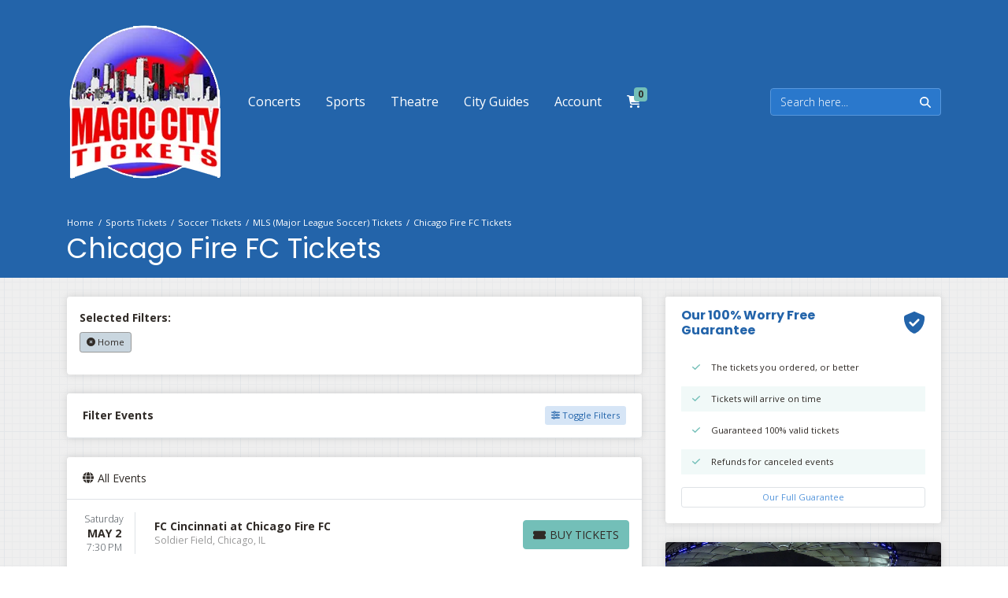

--- FILE ---
content_type: text/html; charset=UTF-8
request_url: https://magiccitytickets.com/performer/chicago-fire-fc-tickets
body_size: 15744
content:
<!DOCTYPE html>
<html lang="en">
<head>
    <link rel="stylesheet" href="https://d3iq07xrutxtsm.cloudfront.net/dist/209/structure/app.9d9820364657e9eba354.css"><meta name="viewport" content="width=device-width, initial-scale=1.0">
<meta http-equiv="Content-Language" content="en-us">
<meta http-equiv="Content-Type" content="text/html; charset=utf-8">
<title>Magic City Tickets</title>
<link rel="canonical" href="https://magiccitytickets.com/performer/chicago-fire-fc-tickets" >

            <meta property="og:title" content="Magic City Tickets" />
            <meta property="og:image" content="https://i.tixcdn.io/tcms/209/category/soccer-2.jpg" />
        
<script>
gtag('event','select_content',{"content_type":"performer","content_id":"TE_13581"});
gtag('event','page_info',{"pageCategory":"performer","pageData":{"performerId":13581,"performerName":"Chicago Fire FC"}});
</script>

    <script src="https://ajax.googleapis.com/ajax/libs/jquery/1.11.0/jquery.min.js"></script>
</head>
<body class="page-performer page-internal feed-te">

<div id="responsive">
                <div class="navbar-parent">
    <div class="container">
        <nav class="yamm navbar navbar-expand-lg navbar-dark">
            <a class="navbar-brand" href="/">
                <img class="img-fluid" src="https://i.tixcdn.io/tcms/209/logos/logo.png" alt="Magic City Tickets" width=198 height=200>
            </a>

            <div class="mobile-buttons">
                                    <a href="tel:+19549813800" class="btn-mobile-phone">
                        <span class="number">(954) 981-3800</span>
                        <span class="btn btn-primary">
                            <i class="fas fa-phone"></i>
                        </span>
                    </a>
                            </div>
            <button class="navbar-toggler" type="button" data-toggle="collapse"
                    data-target="#navbarSupportedContent"
                    aria-controls="navbarSupportedContent" aria-expanded="false" aria-label="Toggle navigation">
                <span class="navbar-toggler-icon"></span>
            </button>
            <div class="collapse navbar-collapse" id="navbarSupportedContent">
                <ul class="navbar-nav align-items-lg-center">
                    
                                                                        <li class="nav-item flex-fill dropdown">
                                <a class="nav-link dropdown-toggle" href="#"
                                   id="navbarDropdownMenuLink1"
                                   role="button" data-toggle="dropdown" aria-haspopup="true" aria-expanded="false">
                                    <span class="text">
                                        Concerts
                                    </span>
                                </a>
                                <div class="dropdown-menu"
                                     aria-labelledby="navbarDropdownMenuLink1">
                                    <div class="inner clearfix">
                                        <form>
                                            <div class="sub-menu">
                                                <div class="nav nav-pills" role="tablist"
                                                     aria-orientation="vertical">
                                                    
                                                                                                            <a class="nav-link active"
                                                           data-toggle="pill"
                                                           href="#v-pills-festivals" role="tab"
                                                           aria-controls="v-pills-home"
                                                           aria-selected="true">
                                                            <span class="text">Festivals</span>
                                                        </a>
                                                                                                            <a class="nav-link "
                                                           data-toggle="pill"
                                                           href="#v-pills-country" role="tab"
                                                           aria-controls="v-pills-home"
                                                           aria-selected="true">
                                                            <span class="text">Country</span>
                                                        </a>
                                                                                                            <a class="nav-link "
                                                           data-toggle="pill"
                                                           href="#v-pills-pop" role="tab"
                                                           aria-controls="v-pills-home"
                                                           aria-selected="true">
                                                            <span class="text">Pop</span>
                                                        </a>
                                                                                                            <a class="nav-link "
                                                           data-toggle="pill"
                                                           href="#v-pills-rock" role="tab"
                                                           aria-controls="v-pills-home"
                                                           aria-selected="true">
                                                            <span class="text">Rock</span>
                                                        </a>
                                                                                                            <a class="nav-link "
                                                           data-toggle="pill"
                                                           href="#v-pills-hip_hop" role="tab"
                                                           aria-controls="v-pills-home"
                                                           aria-selected="true">
                                                            <span class="text">Hip Hop</span>
                                                        </a>
                                                    
                                                </div>
                                                <div class="tab-content">
                                                                                                            <div class="tab-pane fade show active"
                                                             id="v-pills-festivals"
                                                             role="tabpanel"
                                                             aria-labelledby="v-pills-home-tab">
                                                                                                                            
                                                                                                                                    
                                                                    <div class="sub-cats">
                                                                        <div class="subcategories-list">
                                                                                                                                                                                                                                    <a class="dd-performer"
                                                                               href="/performer/aftershock-festival-tickets">Aftershock Festival</a>
                                                                                                                                                                                                                                    <a class="dd-performer"
                                                                               href="/performer/auburn-rodeo-tickets">Auburn Rodeo</a>
                                                                                                                                                                                                                                    <a class="dd-performer"
                                                                               href="/performer/austin-city-limits-festival-tickets">Austin City Limits Festival</a>
                                                                                                                                                                                                                                    <a class="dd-performer"
                                                                               href="/performer/bonnaroo-music-festival-tickets">Bonnaroo Music Festival</a>
                                                                                                                                                                                                                                    <a class="dd-performer"
                                                                               href="/performer/cincinnati-music-festival-tickets">Cincinnati Music Festival</a>
                                                                                                                                                                                                                                    <a class="dd-performer"
                                                                               href="/performer/coachella-music-festival-tickets">Coachella Music Festival</a>
                                                                                                                                                                                                                                    <a class="dd-performer"
                                                                               href="/performer/electric-daisy-carnival-tickets">Electric Daisy Carnival</a>
                                                                                                                                                                                                                                    <a class="dd-performer"
                                                                               href="/performer/extra-innings-festival-tickets">Extra Innings Festival</a>
                                                                                                                                                                                                                                    <a class="dd-performer"
                                                                               href="/performer/governors-ball-music-festival-tickets">Governors Ball Music Festival</a>
                                                                                                                                                                                                                                    <a class="dd-performer"
                                                                               href="/performer/gulf-coast-jam-tickets">Gulf Coast Jam</a>
                                                                                                                                                                                                                                    <a class="dd-performer"
                                                                               href="/performer/innings-festival-tickets">Innings Festival</a>
                                                                                                                                                                                                                                    <a class="dd-performer"
                                                                               href="/performer/kcrw-world-festival-tickets">KCRW World Festival</a>
                                                                                                                                                                                                                                </div>
                                                                        <div class="subcategories-list">
                                                                                                                                                        <a class="dd-performer"
                                                                               href="/performer/lollapalooza-tickets">Lollapalooza</a>
                                                                                                                                                                                                                                    <a class="dd-performer"
                                                                               href="/performer/louder-than-life-tickets">Louder Than Life</a>
                                                                                                                                                                                                                                    <a class="dd-performer"
                                                                               href="/performer/mothers-day-music-fest-tickets">Mother's Day Music Fest</a>
                                                                                                                                                                                                                                    <a class="dd-performer"
                                                                               href="/performer/railbird-festival-tickets">Railbird Festival</a>
                                                                                                                                                                                                                                    <a class="dd-performer"
                                                                               href="/performer/st-louis-cardinals-tickets">St. Louis Cardinals</a>
                                                                                                                                                                                                                                    <a class="dd-performer"
                                                                               href="/performer/suenos-music-festival-tickets">Suenos Music Festival</a>
                                                                                                                                                                                                                                    <a class="dd-performer"
                                                                               href="/performer/summer-jam-tickets">Summer Jam</a>
                                                                                                                                                                                                                                    <a class="dd-performer"
                                                                               href="/performer/summerfest-tickets">Summerfest</a>
                                                                                                                                                                                                                                    <a class="dd-performer"
                                                                               href="/performer/tortuga-music-festival-tickets">Tortuga Music Festival</a>
                                                                                                                                                                                                                                    <a class="dd-performer"
                                                                               href="/performer/two-step-inn-tickets">Two Step Inn</a>
                                                                                                                                                                                                                                    <a class="dd-performer"
                                                                               href="/performer/under-the-big-sky-festival-tickets">Under The Big Sky Festival</a>
                                                                                                                                                                                                                                    <a class="dd-performer"
                                                                               href="/performer/iheartradio-jingle-ball-tickets">iHeartRadio Jingle Ball</a>
                                                                                                                                                        <a href="/category/festivals-tickets" class="more-link">View All Festivals</a>
                                                                        </div>
                                                                    </div>
                                                                                                                                                                                    </div>
                                                                                                            <div class="tab-pane fade "
                                                             id="v-pills-country"
                                                             role="tabpanel"
                                                             aria-labelledby="v-pills-home-tab">
                                                                                                                            
                                                                                                                                    
                                                                    <div class="sub-cats">
                                                                        <div class="subcategories-list">
                                                                                                                                                                                                                                    <a class="dd-performer"
                                                                               href="/performer/alan-jackson-tickets">Alan Jackson</a>
                                                                                                                                                                                                                                    <a class="dd-performer"
                                                                               href="/performer/brooks-and-dunn-tickets">Brooks and Dunn</a>
                                                                                                                                                                                                                                    <a class="dd-performer"
                                                                               href="/performer/buckeye-country-superfest-tickets">Buckeye Country Superfest</a>
                                                                                                                                                                                                                                    <a class="dd-performer"
                                                                               href="/performer/carrie-underwood-tickets">Carrie Underwood</a>
                                                                                                                                                                                                                                    <a class="dd-performer"
                                                                               href="/performer/chris-stapleton-tickets">Chris Stapleton</a>
                                                                                                                                                                                                                                    <a class="dd-performer"
                                                                               href="/performer/cody-johnson-tickets">Cody Johnson</a>
                                                                                                                                                                                                                                    <a class="dd-performer"
                                                                               href="/performer/cross-canadian-ragweed-tickets">Cross Canadian Ragweed</a>
                                                                                                                                                                                                                                    <a class="dd-performer"
                                                                               href="/performer/darryl-worley-tickets">Darryl Worley</a>
                                                                                                                                                                                                                                    <a class="dd-performer"
                                                                               href="/performer/dolly-parton-tickets">Dolly Parton</a>
                                                                                                                                                                                                                                    <a class="dd-performer"
                                                                               href="/performer/ella-langley-tickets">Ella Langley</a>
                                                                                                                                                                                                                                    <a class="dd-performer"
                                                                               href="/performer/gavin-adcock-tickets">Gavin Adcock</a>
                                                                                                                                                                                                                                    <a class="dd-performer"
                                                                               href="/performer/george-strait-tickets">George Strait</a>
                                                                                                                                                                                                                                </div>
                                                                        <div class="subcategories-list">
                                                                                                                                                        <a class="dd-performer"
                                                                               href="/performer/jerrod-niemann-tickets">Jerrod Niemann</a>
                                                                                                                                                                                                                                    <a class="dd-performer"
                                                                               href="/performer/jon-pardi-tickets">Jon Pardi</a>
                                                                                                                                                                                                                                    <a class="dd-performer"
                                                                               href="/performer/keith-urban-tickets">Keith Urban</a>
                                                                                                                                                                                                                                    <a class="dd-performer"
                                                                               href="/performer/kenny-chesney-tickets">Kenny Chesney</a>
                                                                                                                                                                                                                                    <a class="dd-performer"
                                                                               href="/performer/luke-combs-tickets">Luke Combs</a>
                                                                                                                                                                                                                                    <a class="dd-performer"
                                                                               href="/performer/megan-moroney-tickets">Megan Moroney</a>
                                                                                                                                                                                                                                    <a class="dd-performer"
                                                                               href="/performer/miranda-lambert-tickets">Miranda Lambert</a>
                                                                                                                                                                                                                                    <a class="dd-performer"
                                                                               href="/performer/morgan-wallen-tickets">Morgan Wallen</a>
                                                                                                                                                                                                                                    <a class="dd-performer"
                                                                               href="/performer/olivia-dean-tickets">Olivia Dean</a>
                                                                                                                                                                                                                                    <a class="dd-performer"
                                                                               href="/performer/sister-sadie-tickets">Sister Sadie</a>
                                                                                                                                                                                                                                    <a class="dd-performer"
                                                                               href="/performer/stoney-larue-tickets">Stoney Larue</a>
                                                                                                                                                                                                                                    <a class="dd-performer"
                                                                               href="/performer/zach-bryan-tickets">Zach Bryan</a>
                                                                                                                                                        <a href="/category/country-folk-tickets" class="more-link">View All Country</a>
                                                                        </div>
                                                                    </div>
                                                                                                                                                                                    </div>
                                                                                                            <div class="tab-pane fade "
                                                             id="v-pills-pop"
                                                             role="tabpanel"
                                                             aria-labelledby="v-pills-home-tab">
                                                                                                                            
                                                                                                                                    
                                                                    <div class="sub-cats">
                                                                        <div class="subcategories-list">
                                                                                                                                                                                                                                    <a class="dd-performer"
                                                                               href="/performer/amber-mark-tickets">Amber Mark</a>
                                                                                                                                                                                                                                    <a class="dd-performer"
                                                                               href="/performer/ariana-grande-tickets">Ariana Grande</a>
                                                                                                                                                                                                                                    <a class="dd-performer"
                                                                               href="/performer/backstreet-boys-tickets">Backstreet Boys</a>
                                                                                                                                                                                                                                    <a class="dd-performer"
                                                                               href="/performer/benson-boone-tickets">Benson Boone</a>
                                                                                                                                                                                                                                    <a class="dd-performer"
                                                                               href="/performer/bon-jovi-tickets">Bon Jovi</a>
                                                                                                                                                                                                                                    <a class="dd-performer"
                                                                               href="/performer/bruno-mars-tickets">Bruno Mars</a>
                                                                                                                                                                                                                                    <a class="dd-performer"
                                                                               href="/performer/coldplay-tickets">Coldplay</a>
                                                                                                                                                                                                                                    <a class="dd-performer"
                                                                               href="/performer/eagles-tickets">Eagles</a>
                                                                                                                                                                                                                                    <a class="dd-performer"
                                                                               href="/performer/ed-sheeran-tickets">Ed Sheeran</a>
                                                                                                                                                                                                                                    <a class="dd-performer"
                                                                               href="/performer/eric-clapton-tickets">Eric Clapton</a>
                                                                                                                                                                                                                                    <a class="dd-performer"
                                                                               href="/performer/get-the-led-out-tribute-band-tickets">Get The Led Out - Tribute Band</a>
                                                                                                                                                                                                                                    <a class="dd-performer"
                                                                               href="/performer/john-mayer-tickets">John Mayer</a>
                                                                                                                                                                                                                                </div>
                                                                        <div class="subcategories-list">
                                                                                                                                                        <a class="dd-performer"
                                                                               href="/performer/joni-mitchell-tickets">Joni Mitchell</a>
                                                                                                                                                                                                                                    <a class="dd-performer"
                                                                               href="/performer/kings-of-leon-tickets">Kings of Leon</a>
                                                                                                                                                                                                                                    <a class="dd-performer"
                                                                               href="/performer/lady-gaga-tickets">Lady Gaga</a>
                                                                                                                                                                                                                                    <a class="dd-performer"
                                                                               href="/performer/my-chemical-romance-tickets">My Chemical Romance</a>
                                                                                                                                                                                                                                    <a class="dd-performer"
                                                                               href="/performer/nat-alex-wolff-tickets">Nat & Alex Wolff</a>
                                                                                                                                                                                                                                    <a class="dd-performer"
                                                                               href="/performer/pink-tickets">Pink</a>
                                                                                                                                                                                                                                    <a class="dd-performer"
                                                                               href="/performer/stevie-nicks-tickets">Stevie Nicks</a>
                                                                                                                                                                                                                                    <a class="dd-performer"
                                                                               href="/performer/tame-impala-tickets">Tame Impala</a>
                                                                                                                                                                                                                                    <a class="dd-performer"
                                                                               href="/performer/tate-mcrae-tickets">Tate McRae</a>
                                                                                                                                                                                                                                    <a class="dd-performer"
                                                                               href="/performer/the-breakers-a-tribute-to-tom-petty-tickets">The Breakers: A Tribute to Tom Petty</a>
                                                                                                                                                                                                                                    <a class="dd-performer"
                                                                               href="/performer/the-breeders-tickets">The Breeders</a>
                                                                                                                                                                                                                                    <a class="dd-performer"
                                                                               href="/performer/twenty-one-pilots-tickets">Twenty One Pilots</a>
                                                                                                                                                        <a href="/category/rock-pop-tickets" class="more-link">View All Pop</a>
                                                                        </div>
                                                                    </div>
                                                                                                                                                                                    </div>
                                                                                                            <div class="tab-pane fade "
                                                             id="v-pills-rock"
                                                             role="tabpanel"
                                                             aria-labelledby="v-pills-home-tab">
                                                                                                                            
                                                                                                                                    
                                                                    <div class="sub-cats">
                                                                        <div class="subcategories-list">
                                                                                                                                                                                                                                    <a class="dd-performer"
                                                                               href="/performer/acdc-tickets">AC/DC</a>
                                                                                                                                                                                                                                    <a class="dd-performer"
                                                                               href="/performer/anthrax-tickets">Anthrax</a>
                                                                                                                                                                                                                                    <a class="dd-performer"
                                                                               href="/performer/avenged-sevenfold-tickets">Avenged Sevenfold</a>
                                                                                                                                                                                                                                    <a class="dd-performer"
                                                                               href="/performer/bad-omens-tickets">Bad Omens</a>
                                                                                                                                                                                                                                    <a class="dd-performer"
                                                                               href="/performer/bring-me-the-horizon-tickets">Bring Me the Horizon</a>
                                                                                                                                                                                                                                    <a class="dd-performer"
                                                                               href="/performer/deftones-tickets">Deftones</a>
                                                                                                                                                                                                                                    <a class="dd-performer"
                                                                               href="/performer/dragged-under-tickets">Dragged Under</a>
                                                                                                                                                                                                                                    <a class="dd-performer"
                                                                               href="/performer/fire-from-the-gods-tickets">Fire From The Gods</a>
                                                                                                                                                                                                                                    <a class="dd-performer"
                                                                               href="/performer/five-finger-death-punch-tickets">Five Finger Death Punch</a>
                                                                                                                                                                                                                                    <a class="dd-performer"
                                                                               href="/performer/ghost-tickets">Ghost</a>
                                                                                                                                                                                                                                    <a class="dd-performer"
                                                                               href="/performer/guns-n-roses-tickets">Guns N Roses</a>
                                                                                                                                                                                                                                    <a class="dd-performer"
                                                                               href="/performer/in-the-end-linkin-park-tribute-tickets">In The End - Linkin Park Tribute</a>
                                                                                                                                                                                                                                </div>
                                                                        <div class="subcategories-list">
                                                                                                                                                        <a class="dd-performer"
                                                                               href="/performer/iron-maiden-tickets">Iron Maiden</a>
                                                                                                                                                                                                                                    <a class="dd-performer"
                                                                               href="/performer/lords-of-acid-tickets">Lords of Acid</a>
                                                                                                                                                                                                                                    <a class="dd-performer"
                                                                               href="/performer/megadeth-tickets">Megadeth</a>
                                                                                                                                                                                                                                    <a class="dd-performer"
                                                                               href="/performer/metallica-tickets">Metallica</a>
                                                                                                                                                                                                                                    <a class="dd-performer"
                                                                               href="/performer/motionless-in-white-tickets">Motionless in White</a>
                                                                                                                                                                                                                                    <a class="dd-performer"
                                                                               href="/performer/motley-crue-tickets">Motley Crue</a>
                                                                                                                                                                                                                                    <a class="dd-performer"
                                                                               href="/performer/orbit-culture-tickets">Orbit Culture</a>
                                                                                                                                                                                                                                    <a class="dd-performer"
                                                                               href="/performer/pierce-the-veil-tickets">Pierce the Veil</a>
                                                                                                                                                                                                                                    <a class="dd-performer"
                                                                               href="/performer/raven-tickets">Raven</a>
                                                                                                                                                                                                                                    <a class="dd-performer"
                                                                               href="/performer/system-of-a-down-tickets">System of a Down</a>
                                                                                                                                                                                                                                    <a class="dd-performer"
                                                                               href="/performer/the-plot-in-you-tickets">The Plot In You</a>
                                                                                                                                                                                                                                    <a class="dd-performer"
                                                                               href="/performer/varials-tickets">Varials</a>
                                                                                                                                                        <a href="/category/hard-rockmetal-tickets" class="more-link">View All Rock</a>
                                                                        </div>
                                                                    </div>
                                                                                                                                                                                    </div>
                                                                                                            <div class="tab-pane fade "
                                                             id="v-pills-hip_hop"
                                                             role="tabpanel"
                                                             aria-labelledby="v-pills-home-tab">
                                                                                                                            
                                                                                                                                    
                                                                    <div class="sub-cats">
                                                                        <div class="subcategories-list">
                                                                                                                                                                                                                                    <a class="dd-performer"
                                                                               href="/performer/ari-lennox-tickets">Ari Lennox</a>
                                                                                                                                                                                                                                    <a class="dd-performer"
                                                                               href="/performer/bad-bunny-tickets">Bad Bunny</a>
                                                                                                                                                                                                                                    <a class="dd-performer"
                                                                               href="/performer/big-boogie-tickets">Big Boogie</a>
                                                                                                                                                                                                                                    <a class="dd-performer"
                                                                               href="/performer/bruno-mars-tickets">Bruno Mars</a>
                                                                                                                                                                                                                                    <a class="dd-performer"
                                                                               href="/performer/busta-rhymes-tickets">Busta Rhymes</a>
                                                                                                                                                                                                                                    <a class="dd-performer"
                                                                               href="/performer/cardi-b-tickets">Cardi B</a>
                                                                                                                                                                                                                                    <a class="dd-performer"
                                                                               href="/performer/childish-gambino-tickets">Childish Gambino</a>
                                                                                                                                                                                                                                    <a class="dd-performer"
                                                                               href="/performer/doja-cat-tickets">Doja Cat</a>
                                                                                                                                                                                                                                    <a class="dd-performer"
                                                                               href="/performer/gunna-tickets">Gunna</a>
                                                                                                                                                                                                                                    <a class="dd-performer"
                                                                               href="/performer/kanye-west-tickets">Kanye West</a>
                                                                                                                                                                                                                                    <a class="dd-performer"
                                                                               href="/performer/ken-carson-tickets">Ken Carson</a>
                                                                                                                                                                                                                                    <a class="dd-performer"
                                                                               href="/performer/lil-poppa-tickets">Lil Poppa</a>
                                                                                                                                                                                                                                </div>
                                                                        <div class="subcategories-list">
                                                                                                                                                        <a class="dd-performer"
                                                                               href="/performer/metro-boomin-tickets">Metro Boomin</a>
                                                                                                                                                                                                                                    <a class="dd-performer"
                                                                               href="/performer/playboi-carti-tickets">Playboi Carti</a>
                                                                                                                                                                                                                                    <a class="dd-performer"
                                                                               href="/performer/plies-tickets">Plies</a>
                                                                                                                                                                                                                                    <a class="dd-performer"
                                                                               href="/performer/post-malone-tickets">Post Malone</a>
                                                                                                                                                                                                                                    <a class="dd-performer"
                                                                               href="/performer/rick-ross-tickets">Rick Ross</a>
                                                                                                                                                                                                                                    <a class="dd-performer"
                                                                               href="/performer/shaboozey-tickets">Shaboozey</a>
                                                                                                                                                                                                                                    <a class="dd-performer"
                                                                               href="/performer/the-issacs-tickets">The Issacs</a>
                                                                                                                                                                                                                                    <a class="dd-performer"
                                                                               href="/performer/the-weeknd-tickets">The Weeknd</a>
                                                                                                                                                                                                                                    <a class="dd-performer"
                                                                               href="/performer/tyler-the-creator-tickets">Tyler the Creator</a>
                                                                                                                                                                                                                                    <a class="dd-performer"
                                                                               href="/performer/yfn-lucci-tickets">YFN Lucci</a>
                                                                                                                                                                                                                                    <a class="dd-performer"
                                                                               href="/performer/ying-yang-twins-tickets">Ying Yang Twins</a>
                                                                                                                                                                                                                                    <a class="dd-performer"
                                                                               href="/performer/mike-tickets">mike.</a>
                                                                                                                                                        <a href="/category/rap-hip-hop-tickets" class="more-link">View All Hip Hop</a>
                                                                        </div>
                                                                    </div>
                                                                                                                                                                                    </div>
                                                                                                    </div>
                                            </div>
                                        </form>
                                        <a href="/category/concerts-tickets" class="dd-title btn btn-link">View
                                            all Concerts</a>
                                    </div>
                                </div>
                            </li>
                                                                                                <li class="nav-item flex-fill dropdown">
                                <a class="nav-link dropdown-toggle" href="#"
                                   id="navbarDropdownMenuLink2"
                                   role="button" data-toggle="dropdown" aria-haspopup="true" aria-expanded="false">
                                    <span class="text">
                                        Sports
                                    </span>
                                </a>
                                <div class="dropdown-menu"
                                     aria-labelledby="navbarDropdownMenuLink2">
                                    <div class="inner clearfix">
                                        <form>
                                            <div class="sub-menu">
                                                <div class="nav nav-pills" role="tablist"
                                                     aria-orientation="vertical">
                                                    
                                                                                                            <a class="nav-link active"
                                                           data-toggle="pill"
                                                           href="#v-pills-mlb" role="tab"
                                                           aria-controls="v-pills-home"
                                                           aria-selected="true">
                                                            <span class="text">MLB</span>
                                                        </a>
                                                                                                            <a class="nav-link "
                                                           data-toggle="pill"
                                                           href="#v-pills-nfl" role="tab"
                                                           aria-controls="v-pills-home"
                                                           aria-selected="true">
                                                            <span class="text">NFL</span>
                                                        </a>
                                                                                                            <a class="nav-link "
                                                           data-toggle="pill"
                                                           href="#v-pills-nba" role="tab"
                                                           aria-controls="v-pills-home"
                                                           aria-selected="true">
                                                            <span class="text">NBA</span>
                                                        </a>
                                                                                                            <a class="nav-link "
                                                           data-toggle="pill"
                                                           href="#v-pills-nhl" role="tab"
                                                           aria-controls="v-pills-home"
                                                           aria-selected="true">
                                                            <span class="text">NHL</span>
                                                        </a>
                                                                                                            <a class="nav-link "
                                                           data-toggle="pill"
                                                           href="#v-pills-mls" role="tab"
                                                           aria-controls="v-pills-home"
                                                           aria-selected="true">
                                                            <span class="text">MLS</span>
                                                        </a>
                                                    
                                                </div>
                                                <div class="tab-content">
                                                                                                            <div class="tab-pane fade show active"
                                                             id="v-pills-mlb"
                                                             role="tabpanel"
                                                             aria-labelledby="v-pills-home-tab">
                                                                                                                            
                                                                <div class="sub-cats">
                                                                    <div class="subcategories-list subcategories-sports">
                                                                                                                                                                                                                        <a class="dd-performer"
                                                                           href="/performer/arizona-diamondbacks-tickets">Arizona Diamondbacks</a>
                                                                                                                                                                                                                        <a class="dd-performer"
                                                                           href="/performer/athletics-tickets">Athletics</a>
                                                                                                                                                                                                                        <a class="dd-performer"
                                                                           href="/performer/atlanta-braves-tickets">Atlanta Braves</a>
                                                                                                                                                                                                                        <a class="dd-performer"
                                                                           href="/performer/baltimore-orioles-tickets">Baltimore Orioles</a>
                                                                                                                                                                                                                        <a class="dd-performer"
                                                                           href="/performer/boston-red-sox-tickets">Boston Red Sox</a>
                                                                                                                                                                                                                        <a class="dd-performer"
                                                                           href="/performer/chicago-cubs-tickets">Chicago Cubs</a>
                                                                                                                                                                                                                        <a class="dd-performer"
                                                                           href="/performer/chicago-white-sox-tickets">Chicago White Sox</a>
                                                                                                                                                                                                                        <a class="dd-performer"
                                                                           href="/performer/cincinnati-reds-tickets">Cincinnati Reds</a>
                                                                                                                                                                                                                        <a class="dd-performer"
                                                                           href="/performer/cleveland-guardians-tickets">Cleveland Guardians</a>
                                                                                                                                                                                                                        <a class="dd-performer"
                                                                           href="/performer/colorado-rockies-tickets">Colorado Rockies</a>
                                                                                                                                                                                                                    </div>
                                                                    <div class="subcategories-list subcategories-sports">
                                                                                                                                                <a class="dd-performer"
                                                                           href="/performer/detroit-tigers-tickets">Detroit Tigers</a>
                                                                                                                                                                                                                        <a class="dd-performer"
                                                                           href="/performer/houston-astros-tickets">Houston Astros</a>
                                                                                                                                                                                                                        <a class="dd-performer"
                                                                           href="/performer/kansas-city-royals-tickets">Kansas City Royals</a>
                                                                                                                                                                                                                        <a class="dd-performer"
                                                                           href="/performer/los-angeles-angels-tickets">Los Angeles Angels</a>
                                                                                                                                                                                                                        <a class="dd-performer"
                                                                           href="/performer/los-angeles-dodgers-tickets">Los Angeles Dodgers</a>
                                                                                                                                                                                                                        <a class="dd-performer"
                                                                           href="/performer/miami-marlins-tickets">Miami Marlins</a>
                                                                                                                                                                                                                        <a class="dd-performer"
                                                                           href="/performer/milwaukee-brewers-tickets">Milwaukee Brewers</a>
                                                                                                                                                                                                                        <a class="dd-performer"
                                                                           href="/performer/minnesota-twins-tickets">Minnesota Twins</a>
                                                                                                                                                                                                                        <a class="dd-performer"
                                                                           href="/performer/new-york-mets-tickets">New York Mets</a>
                                                                                                                                                                                                                        <a class="dd-performer"
                                                                           href="/performer/new-york-yankees-tickets">New York Yankees</a>
                                                                                                                                                                                                                    </div>
                                                                    <div class="subcategories-list subcategories-sports">
                                                                                                                                                <a class="dd-performer"
                                                                           href="/performer/philadelphia-phillies-tickets">Philadelphia Phillies</a>
                                                                                                                                                                                                                        <a class="dd-performer"
                                                                           href="/performer/pittsburgh-pirates-tickets">Pittsburgh Pirates</a>
                                                                                                                                                                                                                        <a class="dd-performer"
                                                                           href="/performer/san-diego-padres-tickets">San Diego Padres</a>
                                                                                                                                                                                                                        <a class="dd-performer"
                                                                           href="/performer/san-francisco-giants-tickets">San Francisco Giants</a>
                                                                                                                                                                                                                        <a class="dd-performer"
                                                                           href="/performer/seattle-mariners-tickets">Seattle Mariners</a>
                                                                                                                                                                                                                        <a class="dd-performer"
                                                                           href="/performer/st-louis-cardinals-tickets">St. Louis Cardinals</a>
                                                                                                                                                                                                                        <a class="dd-performer"
                                                                           href="/performer/tampa-bay-rays-tickets">Tampa Bay Rays</a>
                                                                                                                                                                                                                        <a class="dd-performer"
                                                                           href="/performer/texas-rangers-tickets">Texas Rangers</a>
                                                                                                                                                                                                                        <a class="dd-performer"
                                                                           href="/performer/toronto-blue-jays-tickets">Toronto Blue Jays</a>
                                                                                                                                                                                                                        <a class="dd-performer"
                                                                           href="/performer/washington-nationals-tickets">Washington Nationals</a>
                                                                                                                                                <a href="/category/mlb-tickets" class="more-link">View All MLB</a>
                                                                    </div>
                                                                </div>
                                                                                                                    </div>
                                                                                                            <div class="tab-pane fade "
                                                             id="v-pills-nfl"
                                                             role="tabpanel"
                                                             aria-labelledby="v-pills-home-tab">
                                                                                                                            
                                                                <div class="sub-cats">
                                                                    <div class="subcategories-list subcategories-sports">
                                                                                                                                                                                                                        <a class="dd-performer"
                                                                           href="/performer/arizona-cardinals-tickets">Arizona Cardinals</a>
                                                                                                                                                                                                                        <a class="dd-performer"
                                                                           href="/performer/atlanta-falcons-tickets">Atlanta Falcons</a>
                                                                                                                                                                                                                        <a class="dd-performer"
                                                                           href="/performer/baltimore-ravens-tickets">Baltimore Ravens</a>
                                                                                                                                                                                                                        <a class="dd-performer"
                                                                           href="/performer/buffalo-bills-tickets">Buffalo Bills</a>
                                                                                                                                                                                                                        <a class="dd-performer"
                                                                           href="/performer/carolina-panthers-tickets">Carolina Panthers</a>
                                                                                                                                                                                                                        <a class="dd-performer"
                                                                           href="/performer/chicago-bears-tickets">Chicago Bears</a>
                                                                                                                                                                                                                        <a class="dd-performer"
                                                                           href="/performer/cincinnati-bengals-tickets">Cincinnati Bengals</a>
                                                                                                                                                                                                                        <a class="dd-performer"
                                                                           href="/performer/cleveland-browns-tickets">Cleveland Browns</a>
                                                                                                                                                                                                                        <a class="dd-performer"
                                                                           href="/performer/dallas-cowboys-tickets">Dallas Cowboys</a>
                                                                                                                                                                                                                        <a class="dd-performer"
                                                                           href="/performer/denver-broncos-tickets">Denver Broncos</a>
                                                                                                                                                                                                                        <a class="dd-performer"
                                                                           href="/performer/detroit-lions-tickets">Detroit Lions</a>
                                                                                                                                                                                                                    </div>
                                                                    <div class="subcategories-list subcategories-sports">
                                                                                                                                                <a class="dd-performer"
                                                                           href="/performer/green-bay-packers-tickets">Green Bay Packers</a>
                                                                                                                                                                                                                        <a class="dd-performer"
                                                                           href="/performer/houston-texans-tickets">Houston Texans</a>
                                                                                                                                                                                                                        <a class="dd-performer"
                                                                           href="/performer/indianapolis-colts-tickets">Indianapolis Colts</a>
                                                                                                                                                                                                                        <a class="dd-performer"
                                                                           href="/performer/jacksonville-jaguars-tickets">Jacksonville Jaguars</a>
                                                                                                                                                                                                                        <a class="dd-performer"
                                                                           href="/performer/kansas-city-chiefs-tickets">Kansas City Chiefs</a>
                                                                                                                                                                                                                        <a class="dd-performer"
                                                                           href="/performer/las-vegas-raiders-tickets">Las Vegas Raiders</a>
                                                                                                                                                                                                                        <a class="dd-performer"
                                                                           href="/performer/los-angeles-chargers-tickets">Los Angeles Chargers</a>
                                                                                                                                                                                                                        <a class="dd-performer"
                                                                           href="/performer/los-angeles-rams-tickets">Los Angeles Rams</a>
                                                                                                                                                                                                                        <a class="dd-performer"
                                                                           href="/performer/miami-dolphins-tickets">Miami Dolphins</a>
                                                                                                                                                                                                                        <a class="dd-performer"
                                                                           href="/performer/minnesota-vikings-tickets">Minnesota Vikings</a>
                                                                                                                                                                                                                        <a class="dd-performer"
                                                                           href="/performer/new-england-patriots-tickets">New England Patriots</a>
                                                                                                                                                                                                                    </div>
                                                                    <div class="subcategories-list subcategories-sports">
                                                                                                                                                <a class="dd-performer"
                                                                           href="/performer/new-orleans-saints-tickets">New Orleans Saints</a>
                                                                                                                                                                                                                        <a class="dd-performer"
                                                                           href="/performer/new-york-giants-tickets">New York Giants</a>
                                                                                                                                                                                                                        <a class="dd-performer"
                                                                           href="/performer/new-york-jets-tickets">New York Jets</a>
                                                                                                                                                                                                                        <a class="dd-performer"
                                                                           href="/performer/philadelphia-eagles-tickets">Philadelphia Eagles</a>
                                                                                                                                                                                                                        <a class="dd-performer"
                                                                           href="/performer/pittsburgh-steelers-tickets">Pittsburgh Steelers</a>
                                                                                                                                                                                                                        <a class="dd-performer"
                                                                           href="/performer/san-francisco-49ers-tickets">San Francisco 49ers</a>
                                                                                                                                                                                                                        <a class="dd-performer"
                                                                           href="/performer/seattle-seahawks-tickets">Seattle Seahawks</a>
                                                                                                                                                                                                                        <a class="dd-performer"
                                                                           href="/performer/tampa-bay-buccaneers-tickets">Tampa Bay Buccaneers</a>
                                                                                                                                                                                                                        <a class="dd-performer"
                                                                           href="/performer/tennessee-titans-tickets">Tennessee Titans</a>
                                                                                                                                                                                                                        <a class="dd-performer"
                                                                           href="/performer/washington-commanders-tickets">Washington Commanders</a>
                                                                                                                                                <a href="/category/nfl-tickets" class="more-link">View All NFL</a>
                                                                    </div>
                                                                </div>
                                                                                                                    </div>
                                                                                                            <div class="tab-pane fade "
                                                             id="v-pills-nba"
                                                             role="tabpanel"
                                                             aria-labelledby="v-pills-home-tab">
                                                                                                                            
                                                                <div class="sub-cats">
                                                                    <div class="subcategories-list subcategories-sports">
                                                                                                                                                                                                                        <a class="dd-performer"
                                                                           href="/performer/atlanta-hawks-tickets">Atlanta Hawks</a>
                                                                                                                                                                                                                        <a class="dd-performer"
                                                                           href="/performer/boston-celtics-tickets">Boston Celtics</a>
                                                                                                                                                                                                                        <a class="dd-performer"
                                                                           href="/performer/brooklyn-nets-tickets">Brooklyn Nets</a>
                                                                                                                                                                                                                        <a class="dd-performer"
                                                                           href="/performer/charlotte-hornets-tickets">Charlotte Hornets</a>
                                                                                                                                                                                                                        <a class="dd-performer"
                                                                           href="/performer/chicago-bulls-tickets">Chicago Bulls</a>
                                                                                                                                                                                                                        <a class="dd-performer"
                                                                           href="/performer/cleveland-cavaliers-tickets">Cleveland Cavaliers</a>
                                                                                                                                                                                                                        <a class="dd-performer"
                                                                           href="/performer/dallas-mavericks-tickets">Dallas Mavericks</a>
                                                                                                                                                                                                                        <a class="dd-performer"
                                                                           href="/performer/denver-nuggets-tickets">Denver Nuggets</a>
                                                                                                                                                                                                                        <a class="dd-performer"
                                                                           href="/performer/detroit-pistons-tickets">Detroit Pistons</a>
                                                                                                                                                                                                                        <a class="dd-performer"
                                                                           href="/performer/golden-state-warriors-tickets">Golden State Warriors</a>
                                                                                                                                                                                                                    </div>
                                                                    <div class="subcategories-list subcategories-sports">
                                                                                                                                                <a class="dd-performer"
                                                                           href="/performer/houston-rockets-tickets">Houston Rockets</a>
                                                                                                                                                                                                                        <a class="dd-performer"
                                                                           href="/performer/indiana-pacers-tickets">Indiana Pacers</a>
                                                                                                                                                                                                                        <a class="dd-performer"
                                                                           href="/performer/los-angeles-clippers-tickets">Los Angeles Clippers</a>
                                                                                                                                                                                                                        <a class="dd-performer"
                                                                           href="/performer/los-angeles-lakers-tickets">Los Angeles Lakers</a>
                                                                                                                                                                                                                        <a class="dd-performer"
                                                                           href="/performer/memphis-grizzlies-tickets">Memphis Grizzlies</a>
                                                                                                                                                                                                                        <a class="dd-performer"
                                                                           href="/performer/miami-heat-tickets">Miami Heat</a>
                                                                                                                                                                                                                        <a class="dd-performer"
                                                                           href="/performer/milwaukee-bucks-tickets">Milwaukee Bucks</a>
                                                                                                                                                                                                                        <a class="dd-performer"
                                                                           href="/performer/minnesota-timberwolves-tickets">Minnesota Timberwolves</a>
                                                                                                                                                                                                                        <a class="dd-performer"
                                                                           href="/performer/new-orleans-pelicans-tickets">New Orleans Pelicans</a>
                                                                                                                                                                                                                        <a class="dd-performer"
                                                                           href="/performer/new-york-knicks-tickets">New York Knicks</a>
                                                                                                                                                                                                                    </div>
                                                                    <div class="subcategories-list subcategories-sports">
                                                                                                                                                <a class="dd-performer"
                                                                           href="/performer/oklahoma-city-thunder-tickets">Oklahoma City Thunder</a>
                                                                                                                                                                                                                        <a class="dd-performer"
                                                                           href="/performer/orlando-magic-tickets">Orlando Magic</a>
                                                                                                                                                                                                                        <a class="dd-performer"
                                                                           href="/performer/philadelphia-76ers-tickets">Philadelphia 76ers</a>
                                                                                                                                                                                                                        <a class="dd-performer"
                                                                           href="/performer/phoenix-suns-tickets">Phoenix Suns</a>
                                                                                                                                                                                                                        <a class="dd-performer"
                                                                           href="/performer/portland-trail-blazers-tickets">Portland Trail Blazers</a>
                                                                                                                                                                                                                        <a class="dd-performer"
                                                                           href="/performer/sacramento-kings-tickets">Sacramento Kings</a>
                                                                                                                                                                                                                        <a class="dd-performer"
                                                                           href="/performer/san-antonio-spurs-tickets">San Antonio Spurs</a>
                                                                                                                                                                                                                        <a class="dd-performer"
                                                                           href="/performer/toronto-raptors-tickets">Toronto Raptors</a>
                                                                                                                                                                                                                        <a class="dd-performer"
                                                                           href="/performer/utah-jazz-tickets">Utah Jazz</a>
                                                                                                                                                                                                                        <a class="dd-performer"
                                                                           href="/performer/washington-wizards-tickets">Washington Wizards</a>
                                                                                                                                                <a href="/category/nba-tickets" class="more-link">View All NBA</a>
                                                                    </div>
                                                                </div>
                                                                                                                    </div>
                                                                                                            <div class="tab-pane fade "
                                                             id="v-pills-nhl"
                                                             role="tabpanel"
                                                             aria-labelledby="v-pills-home-tab">
                                                                                                                            
                                                                <div class="sub-cats">
                                                                    <div class="subcategories-list subcategories-sports">
                                                                                                                                                                                                                        <a class="dd-performer"
                                                                           href="/performer/anaheim-ducks-tickets">Anaheim Ducks</a>
                                                                                                                                                                                                                        <a class="dd-performer"
                                                                           href="/performer/boston-bruins-tickets">Boston Bruins</a>
                                                                                                                                                                                                                        <a class="dd-performer"
                                                                           href="/performer/buffalo-sabres-tickets">Buffalo Sabres</a>
                                                                                                                                                                                                                        <a class="dd-performer"
                                                                           href="/performer/calgary-flames-tickets">Calgary Flames</a>
                                                                                                                                                                                                                        <a class="dd-performer"
                                                                           href="/performer/carolina-hurricanes-tickets">Carolina Hurricanes</a>
                                                                                                                                                                                                                        <a class="dd-performer"
                                                                           href="/performer/chicago-blackhawks-tickets">Chicago Blackhawks</a>
                                                                                                                                                                                                                        <a class="dd-performer"
                                                                           href="/performer/colorado-avalanche-tickets">Colorado Avalanche</a>
                                                                                                                                                                                                                        <a class="dd-performer"
                                                                           href="/performer/columbus-blue-jackets-tickets">Columbus Blue Jackets</a>
                                                                                                                                                                                                                        <a class="dd-performer"
                                                                           href="/performer/dallas-stars-tickets">Dallas Stars</a>
                                                                                                                                                                                                                        <a class="dd-performer"
                                                                           href="/performer/detroit-red-wings-tickets">Detroit Red Wings</a>
                                                                                                                                                                                                                        <a class="dd-performer"
                                                                           href="/performer/edmonton-oilers-tickets">Edmonton Oilers</a>
                                                                                                                                                                                                                    </div>
                                                                    <div class="subcategories-list subcategories-sports">
                                                                                                                                                <a class="dd-performer"
                                                                           href="/performer/florida-panthers-tickets">Florida Panthers</a>
                                                                                                                                                                                                                        <a class="dd-performer"
                                                                           href="/performer/los-angeles-kings-tickets">Los Angeles Kings</a>
                                                                                                                                                                                                                        <a class="dd-performer"
                                                                           href="/performer/minnesota-wild-tickets">Minnesota Wild</a>
                                                                                                                                                                                                                        <a class="dd-performer"
                                                                           href="/performer/montreal-canadiens-tickets">Montreal Canadiens</a>
                                                                                                                                                                                                                        <a class="dd-performer"
                                                                           href="/performer/nashville-predators-tickets">Nashville Predators</a>
                                                                                                                                                                                                                        <a class="dd-performer"
                                                                           href="/performer/new-jersey-devils-tickets">New Jersey Devils</a>
                                                                                                                                                                                                                        <a class="dd-performer"
                                                                           href="/performer/new-york-islanders-tickets">New York Islanders</a>
                                                                                                                                                                                                                        <a class="dd-performer"
                                                                           href="/performer/new-york-rangers-tickets">New York Rangers</a>
                                                                                                                                                                                                                        <a class="dd-performer"
                                                                           href="/performer/ottawa-senators-tickets">Ottawa Senators</a>
                                                                                                                                                                                                                        <a class="dd-performer"
                                                                           href="/performer/philadelphia-flyers-tickets">Philadelphia Flyers</a>
                                                                                                                                                                                                                        <a class="dd-performer"
                                                                           href="/performer/pittsburgh-penguins-tickets">Pittsburgh Penguins</a>
                                                                                                                                                                                                                    </div>
                                                                    <div class="subcategories-list subcategories-sports">
                                                                                                                                                <a class="dd-performer"
                                                                           href="/performer/san-jose-sharks-tickets">San Jose Sharks</a>
                                                                                                                                                                                                                        <a class="dd-performer"
                                                                           href="/performer/seattle-kraken-tickets">Seattle Kraken</a>
                                                                                                                                                                                                                        <a class="dd-performer"
                                                                           href="/performer/st-louis-blues-tickets">St. Louis Blues</a>
                                                                                                                                                                                                                        <a class="dd-performer"
                                                                           href="/performer/tampa-bay-lightning-tickets">Tampa Bay Lightning</a>
                                                                                                                                                                                                                        <a class="dd-performer"
                                                                           href="/performer/toronto-maple-leafs-tickets">Toronto Maple Leafs</a>
                                                                                                                                                                                                                        <a class="dd-performer"
                                                                           href="/performer/utah-mammoth-tickets">Utah Mammoth</a>
                                                                                                                                                                                                                        <a class="dd-performer"
                                                                           href="/performer/vancouver-canucks-tickets">Vancouver Canucks</a>
                                                                                                                                                                                                                        <a class="dd-performer"
                                                                           href="/performer/vegas-golden-knights-tickets">Vegas Golden Knights</a>
                                                                                                                                                                                                                        <a class="dd-performer"
                                                                           href="/performer/washington-capitals-tickets">Washington Capitals</a>
                                                                                                                                                                                                                        <a class="dd-performer"
                                                                           href="/performer/winnipeg-jets-tickets">Winnipeg Jets</a>
                                                                                                                                                <a href="/category/nhl-tickets" class="more-link">View All NHL</a>
                                                                    </div>
                                                                </div>
                                                                                                                    </div>
                                                                                                            <div class="tab-pane fade "
                                                             id="v-pills-mls"
                                                             role="tabpanel"
                                                             aria-labelledby="v-pills-home-tab">
                                                                                                                            
                                                                                                                                    
                                                                    <div class="sub-cats">
                                                                        <div class="subcategories-list">
                                                                                                                                                                                                                                    <a class="dd-performer"
                                                                               href="/performer/atlanta-united-tickets">Atlanta United</a>
                                                                                                                                                                                                                                    <a class="dd-performer"
                                                                               href="/performer/austin-fc-tickets">Austin FC</a>
                                                                                                                                                                                                                                    <a class="dd-performer"
                                                                               href="/performer/chicago-fire-fc-tickets">Chicago Fire FC</a>
                                                                                                                                                                                                                                    <a class="dd-performer"
                                                                               href="/performer/colorado-rapids-tickets">Colorado Rapids</a>
                                                                                                                                                                                                                                    <a class="dd-performer"
                                                                               href="/performer/columbus-crew-sc-tickets">Columbus Crew SC</a>
                                                                                                                                                                                                                                    <a class="dd-performer"
                                                                               href="/performer/dc-united-tickets">DC United</a>
                                                                                                                                                                                                                                    <a class="dd-performer"
                                                                               href="/performer/fc-cincinnati-tickets">FC Cincinnati</a>
                                                                                                                                                                                                                                    <a class="dd-performer"
                                                                               href="/performer/fc-dallas-tickets">FC Dallas</a>
                                                                                                                                                                                                                                    <a class="dd-performer"
                                                                               href="/performer/houston-dynamo-fc-tickets">Houston Dynamo FC</a>
                                                                                                                                                                                                                                    <a class="dd-performer"
                                                                               href="/performer/inter-miami-cf-tickets">Inter Miami CF</a>
                                                                                                                                                                                                                                    <a class="dd-performer"
                                                                               href="/performer/los-angeles-fc-tickets">Los Angeles FC</a>
                                                                                                                                                                                                                                    <a class="dd-performer"
                                                                               href="/performer/los-angeles-galaxy-tickets">Los Angeles Galaxy</a>
                                                                                                                                                                                                                                </div>
                                                                        <div class="subcategories-list">
                                                                                                                                                        <a class="dd-performer"
                                                                               href="/performer/minnesota-united-fc-tickets">Minnesota United FC</a>
                                                                                                                                                                                                                                    <a class="dd-performer"
                                                                               href="/performer/nashville-sc-tickets">Nashville SC</a>
                                                                                                                                                                                                                                    <a class="dd-performer"
                                                                               href="/performer/new-york-city-fc-tickets">New York City FC</a>
                                                                                                                                                                                                                                    <a class="dd-performer"
                                                                               href="/performer/new-york-red-bulls-tickets">New York Red Bulls</a>
                                                                                                                                                                                                                                    <a class="dd-performer"
                                                                               href="/performer/philadelphia-union-tickets">Philadelphia Union</a>
                                                                                                                                                                                                                                    <a class="dd-performer"
                                                                               href="/performer/portland-timbers-tickets">Portland Timbers</a>
                                                                                                                                                                                                                                    <a class="dd-performer"
                                                                               href="/performer/real-salt-lake-tickets">Real Salt Lake</a>
                                                                                                                                                                                                                                    <a class="dd-performer"
                                                                               href="/performer/san-jose-earthquakes-tickets">San Jose Earthquakes</a>
                                                                                                                                                                                                                                    <a class="dd-performer"
                                                                               href="/performer/seattle-sounders-fc-tickets">Seattle Sounders FC</a>
                                                                                                                                                                                                                                    <a class="dd-performer"
                                                                               href="/performer/sporting-kansas-city-tickets">Sporting Kansas City</a>
                                                                                                                                                                                                                                    <a class="dd-performer"
                                                                               href="/performer/st-louis-city-sc-tickets">St. Louis City SC</a>
                                                                                                                                                                                                                                    <a class="dd-performer"
                                                                               href="/performer/vancouver-whitecaps-fc-tickets">Vancouver Whitecaps FC</a>
                                                                                                                                                        <a href="/category/mls-major-league-soccer-tickets" class="more-link">View All MLS</a>
                                                                        </div>
                                                                    </div>
                                                                                                                                                                                    </div>
                                                                                                    </div>
                                            </div>
                                        </form>
                                        <a href="/category/sports-tickets" class="dd-title btn btn-link">View
                                            all Sports</a>
                                    </div>
                                </div>
                            </li>
                                                                                                <li class="nav-item flex-fill dropdown">
                                <a class="nav-link dropdown-toggle" href="#"
                                   id="navbarDropdownMenuLink3"
                                   role="button" data-toggle="dropdown" aria-haspopup="true" aria-expanded="false">
                                    <span class="text">
                                        Theatre
                                    </span>
                                </a>
                                <div class="dropdown-menu"
                                     aria-labelledby="navbarDropdownMenuLink3">
                                    <div class="inner clearfix">
                                        <form>
                                            <div class="sub-menu">
                                                <div class="nav nav-pills" role="tablist"
                                                     aria-orientation="vertical">
                                                    
                                                                                                            <a class="nav-link active"
                                                           data-toggle="pill"
                                                           href="#v-pills-broadway" role="tab"
                                                           aria-controls="v-pills-home"
                                                           aria-selected="true">
                                                            <span class="text">Broadway</span>
                                                        </a>
                                                                                                            <a class="nav-link "
                                                           data-toggle="pill"
                                                           href="#v-pills-vegas" role="tab"
                                                           aria-controls="v-pills-home"
                                                           aria-selected="true">
                                                            <span class="text">Vegas</span>
                                                        </a>
                                                                                                            <a class="nav-link "
                                                           data-toggle="pill"
                                                           href="#v-pills-comedy" role="tab"
                                                           aria-controls="v-pills-home"
                                                           aria-selected="true">
                                                            <span class="text">Comedy</span>
                                                        </a>
                                                                                                            <a class="nav-link "
                                                           data-toggle="pill"
                                                           href="#v-pills-musicals" role="tab"
                                                           aria-controls="v-pills-home"
                                                           aria-selected="true">
                                                            <span class="text">Musicals</span>
                                                        </a>
                                                    
                                                </div>
                                                <div class="tab-content">
                                                                                                            <div class="tab-pane fade show active"
                                                             id="v-pills-broadway"
                                                             role="tabpanel"
                                                             aria-labelledby="v-pills-home-tab">
                                                                                                                            
                                                                                                                                    
                                                                    <div class="sub-cats">
                                                                        <div class="subcategories-list">
                                                                                                                                                                                                                                    <a class="dd-performer"
                                                                               href="/performer/a-beautiful-noise-the-neil-diamond-musical-tickets">A Beautiful Noise - The Neil Diamond Musical</a>
                                                                                                                                                                                                                                    <a class="dd-performer"
                                                                               href="/performer/alvin-ailey-dance-theater-tickets">Alvin Ailey Dance Theater</a>
                                                                                                                                                                                                                                    <a class="dd-performer"
                                                                               href="/performer/andrew-schulz-tickets">Andrew Schulz</a>
                                                                                                                                                                                                                                    <a class="dd-performer"
                                                                               href="/performer/april-fools-comedy-jam-tickets">April Fools Comedy Jam</a>
                                                                                                                                                                                                                                    <a class="dd-performer"
                                                                               href="/performer/arcadia-tickets">Arcadia</a>
                                                                                                                                                                                                                                    <a class="dd-performer"
                                                                               href="/performer/back-to-the-future-the-musical-tickets">Back to the Future - The Musical</a>
                                                                                                                                                                                                                                    <a class="dd-performer"
                                                                               href="/performer/cabaret-tickets">Cabaret</a>
                                                                                                                                                                                                                                    <a class="dd-performer"
                                                                               href="/performer/cirque-du-soleil-echo-tickets">Cirque du Soleil: Echo</a>
                                                                                                                                                                                                                                    <a class="dd-performer"
                                                                               href="/performer/dancing-with-the-stars-tickets">Dancing With The Stars</a>
                                                                                                                                                                                                                                    <a class="dd-performer"
                                                                               href="/performer/dave-chappelle-tickets">Dave Chappelle</a>
                                                                                                                                                                                                                                    <a class="dd-performer"
                                                                               href="/performer/dragon-smoke-tickets">Dragon Smoke</a>
                                                                                                                                                                                                                                    <a class="dd-performer"
                                                                               href="/performer/funny-girl-tickets">Funny Girl</a>
                                                                                                                                                                                                                                </div>
                                                                        <div class="subcategories-list">
                                                                                                                                                        <a class="dd-performer"
                                                                               href="/performer/heartland-tickets">Heartland</a>
                                                                                                                                                                                                                                    <a class="dd-performer"
                                                                               href="/performer/katt-williams-tickets">Katt Williams</a>
                                                                                                                                                                                                                                    <a class="dd-performer"
                                                                               href="/performer/matt-rife-tickets">Matt Rife</a>
                                                                                                                                                                                                                                    <a class="dd-performer"
                                                                               href="/performer/maybe-happy-ending-musical-tickets">Maybe Happy Ending - Musical</a>
                                                                                                                                                                                                                                    <a class="dd-performer"
                                                                               href="/performer/mike-tyson-tickets">Mike Tyson</a>
                                                                                                                                                                                                                                    <a class="dd-performer"
                                                                               href="/performer/nate-bargatze-tickets">Nate Bargatze</a>
                                                                                                                                                                                                                                    <a class="dd-performer"
                                                                               href="/performer/oh-mary-tickets">Oh Mary!</a>
                                                                                                                                                                                                                                    <a class="dd-performer"
                                                                               href="/performer/olivia-dean-tickets">Olivia Dean</a>
                                                                                                                                                                                                                                    <a class="dd-performer"
                                                                               href="/performer/parade-the-musical-tickets">Parade - The Musical</a>
                                                                                                                                                                                                                                    <a class="dd-performer"
                                                                               href="/performer/sebastian-maniscalco-tickets">Sebastian Maniscalco</a>
                                                                                                                                                                                                                                    <a class="dd-performer"
                                                                               href="/performer/shane-gillis-tickets">Shane Gillis</a>
                                                                                                                                                                                                                                    <a class="dd-performer"
                                                                               href="/performer/the-great-gatsby-musical-tickets">The Great Gatsby - Musical</a>
                                                                                                                                                        <a href="/category/theatre-tickets" class="more-link">View All Broadway</a>
                                                                        </div>
                                                                    </div>
                                                                                                                                                                                    </div>
                                                                                                            <div class="tab-pane fade "
                                                             id="v-pills-vegas"
                                                             role="tabpanel"
                                                             aria-labelledby="v-pills-home-tab">
                                                                                                                            
                                                                                                                                    
                                                                    <div class="sub-cats">
                                                                        <div class="subcategories-list">
                                                                                                                                                                                                                                    <a class="dd-performer"
                                                                               href="/performer/a-beautiful-noise-the-neil-diamond-musical-tickets">A Beautiful Noise - The Neil Diamond Musical</a>
                                                                                                                                                                                                                                    <a class="dd-performer"
                                                                               href="/performer/alvin-ailey-dance-theater-tickets">Alvin Ailey Dance Theater</a>
                                                                                                                                                                                                                                    <a class="dd-performer"
                                                                               href="/performer/andrew-schulz-tickets">Andrew Schulz</a>
                                                                                                                                                                                                                                    <a class="dd-performer"
                                                                               href="/performer/april-fools-comedy-jam-tickets">April Fools Comedy Jam</a>
                                                                                                                                                                                                                                    <a class="dd-performer"
                                                                               href="/performer/arcadia-tickets">Arcadia</a>
                                                                                                                                                                                                                                    <a class="dd-performer"
                                                                               href="/performer/back-to-the-future-the-musical-tickets">Back to the Future - The Musical</a>
                                                                                                                                                                                                                                    <a class="dd-performer"
                                                                               href="/performer/cabaret-tickets">Cabaret</a>
                                                                                                                                                                                                                                    <a class="dd-performer"
                                                                               href="/performer/cirque-du-soleil-echo-tickets">Cirque du Soleil: Echo</a>
                                                                                                                                                                                                                                    <a class="dd-performer"
                                                                               href="/performer/dancing-with-the-stars-tickets">Dancing With The Stars</a>
                                                                                                                                                                                                                                    <a class="dd-performer"
                                                                               href="/performer/dave-chappelle-tickets">Dave Chappelle</a>
                                                                                                                                                                                                                                    <a class="dd-performer"
                                                                               href="/performer/dragon-smoke-tickets">Dragon Smoke</a>
                                                                                                                                                                                                                                    <a class="dd-performer"
                                                                               href="/performer/funny-girl-tickets">Funny Girl</a>
                                                                                                                                                                                                                                </div>
                                                                        <div class="subcategories-list">
                                                                                                                                                        <a class="dd-performer"
                                                                               href="/performer/heartland-tickets">Heartland</a>
                                                                                                                                                                                                                                    <a class="dd-performer"
                                                                               href="/performer/katt-williams-tickets">Katt Williams</a>
                                                                                                                                                                                                                                    <a class="dd-performer"
                                                                               href="/performer/matt-rife-tickets">Matt Rife</a>
                                                                                                                                                                                                                                    <a class="dd-performer"
                                                                               href="/performer/maybe-happy-ending-musical-tickets">Maybe Happy Ending - Musical</a>
                                                                                                                                                                                                                                    <a class="dd-performer"
                                                                               href="/performer/mike-tyson-tickets">Mike Tyson</a>
                                                                                                                                                                                                                                    <a class="dd-performer"
                                                                               href="/performer/nate-bargatze-tickets">Nate Bargatze</a>
                                                                                                                                                                                                                                    <a class="dd-performer"
                                                                               href="/performer/oh-mary-tickets">Oh Mary!</a>
                                                                                                                                                                                                                                    <a class="dd-performer"
                                                                               href="/performer/olivia-dean-tickets">Olivia Dean</a>
                                                                                                                                                                                                                                    <a class="dd-performer"
                                                                               href="/performer/parade-the-musical-tickets">Parade - The Musical</a>
                                                                                                                                                                                                                                    <a class="dd-performer"
                                                                               href="/performer/sebastian-maniscalco-tickets">Sebastian Maniscalco</a>
                                                                                                                                                                                                                                    <a class="dd-performer"
                                                                               href="/performer/shane-gillis-tickets">Shane Gillis</a>
                                                                                                                                                                                                                                    <a class="dd-performer"
                                                                               href="/performer/the-great-gatsby-musical-tickets">The Great Gatsby - Musical</a>
                                                                                                                                                        <a href="/category/theatre-tickets" class="more-link">View All Vegas</a>
                                                                        </div>
                                                                    </div>
                                                                                                                                                                                    </div>
                                                                                                            <div class="tab-pane fade "
                                                             id="v-pills-comedy"
                                                             role="tabpanel"
                                                             aria-labelledby="v-pills-home-tab">
                                                                                                                            
                                                                                                                                    
                                                                    <div class="sub-cats">
                                                                        <div class="subcategories-list">
                                                                                                                                                                                                                                    <a class="dd-performer"
                                                                               href="/performer/andrew-schulz-tickets">Andrew Schulz</a>
                                                                                                                                                                                                                                    <a class="dd-performer"
                                                                               href="/performer/april-fools-comedy-jam-tickets">April Fools Comedy Jam</a>
                                                                                                                                                                                                                                    <a class="dd-performer"
                                                                               href="/performer/bill-burr-tickets">Bill Burr</a>
                                                                                                                                                                                                                                    <a class="dd-performer"
                                                                               href="/performer/brian-regan-tickets">Brian Regan</a>
                                                                                                                                                                                                                                    <a class="dd-performer"
                                                                               href="/performer/daphnique-springs-tickets">Daphnique Springs</a>
                                                                                                                                                                                                                                    <a class="dd-performer"
                                                                               href="/performer/dave-chappelle-tickets">Dave Chappelle</a>
                                                                                                                                                                                                                                    <a class="dd-performer"
                                                                               href="/performer/gabriel-iglesias-tickets">Gabriel Iglesias</a>
                                                                                                                                                                                                                                    <a class="dd-performer"
                                                                               href="/performer/janelle-james-tickets">Janelle James</a>
                                                                                                                                                                                                                                    <a class="dd-performer"
                                                                               href="/performer/jeff-dunham-tickets">Jeff Dunham</a>
                                                                                                                                                                                                                                    <a class="dd-performer"
                                                                               href="/performer/jerry-seinfeld-tickets">Jerry Seinfeld</a>
                                                                                                                                                                                                                                    <a class="dd-performer"
                                                                               href="/performer/jo-koy-tickets">Jo Koy</a>
                                                                                                                                                                                                                                    <a class="dd-performer"
                                                                               href="/performer/john-mulaney-tickets">John Mulaney</a>
                                                                                                                                                                                                                                </div>
                                                                        <div class="subcategories-list">
                                                                                                                                                        <a class="dd-performer"
                                                                               href="/performer/john-oliver-tickets">John Oliver</a>
                                                                                                                                                                                                                                    <a class="dd-performer"
                                                                               href="/performer/katt-williams-tickets">Katt Williams</a>
                                                                                                                                                                                                                                    <a class="dd-performer"
                                                                               href="/performer/lil-duval-tickets">Lil Duval</a>
                                                                                                                                                                                                                                    <a class="dd-performer"
                                                                               href="/performer/martin-moreno-tickets">Martin Moreno</a>
                                                                                                                                                                                                                                    <a class="dd-performer"
                                                                               href="/performer/matt-rife-tickets">Matt Rife</a>
                                                                                                                                                                                                                                    <a class="dd-performer"
                                                                               href="/performer/nate-bargatze-tickets">Nate Bargatze</a>
                                                                                                                                                                                                                                    <a class="dd-performer"
                                                                               href="/performer/olivia-dean-tickets">Olivia Dean</a>
                                                                                                                                                                                                                                    <a class="dd-performer"
                                                                               href="/performer/rip-micheals-tickets">Rip Micheals</a>
                                                                                                                                                                                                                                    <a class="dd-performer"
                                                                               href="/performer/ron-white-tickets">Ron White</a>
                                                                                                                                                                                                                                    <a class="dd-performer"
                                                                               href="/performer/sebastian-maniscalco-tickets">Sebastian Maniscalco</a>
                                                                                                                                                                                                                                    <a class="dd-performer"
                                                                               href="/performer/shane-gillis-tickets">Shane Gillis</a>
                                                                                                                                                                                                                                    <a class="dd-performer"
                                                                               href="/performer/steve-martin-tickets">Steve Martin</a>
                                                                                                                                                        <a href="/category/comedy-tickets" class="more-link">View All Comedy</a>
                                                                        </div>
                                                                    </div>
                                                                                                                                                                                    </div>
                                                                                                            <div class="tab-pane fade "
                                                             id="v-pills-musicals"
                                                             role="tabpanel"
                                                             aria-labelledby="v-pills-home-tab">
                                                                                                                            
                                                                                                                                    
                                                                    <div class="sub-cats">
                                                                        <div class="subcategories-list">
                                                                                                                                                                                                                                    <a class="dd-performer"
                                                                               href="/performer/a-beautiful-noise-the-neil-diamond-musical-tickets">A Beautiful Noise - The Neil Diamond Musical</a>
                                                                                                                                                                                                                                    <a class="dd-performer"
                                                                               href="/performer/back-to-the-future-the-musical-tickets">Back to the Future - The Musical</a>
                                                                                                                                                                                                                                    <a class="dd-performer"
                                                                               href="/performer/cabaret-tickets">Cabaret</a>
                                                                                                                                                                                                                                    <a class="dd-performer"
                                                                               href="/performer/dragon-smoke-tickets">Dragon Smoke</a>
                                                                                                                                                                                                                                    <a class="dd-performer"
                                                                               href="/performer/funny-girl-tickets">Funny Girl</a>
                                                                                                                                                                                                                                    <a class="dd-performer"
                                                                               href="/performer/good-night-and-good-luck-tickets">Good Night and Good Luck</a>
                                                                                                                                                                                                                                    <a class="dd-performer"
                                                                               href="/performer/hadestown-musical-tickets">Hadestown - Musical</a>
                                                                                                                                                                                                                                    <a class="dd-performer"
                                                                               href="/performer/hamilton-the-musical-tickets">Hamilton - The Musical</a>
                                                                                                                                                                                                                                    <a class="dd-performer"
                                                                               href="/performer/jesus-christ-superstar-tickets">Jesus Christ Superstar</a>
                                                                                                                                                                                                                                    <a class="dd-performer"
                                                                               href="/performer/la-la-land-in-concert-tickets">La La Land In Concert</a>
                                                                                                                                                                                                                                    <a class="dd-performer"
                                                                               href="/performer/les-miserables-musical-tickets">Les Miserables - Musical</a>
                                                                                                                                                                                                                                    <a class="dd-performer"
                                                                               href="/performer/leslie-odom-jr-tickets">Leslie Odom Jr.</a>
                                                                                                                                                                                                                                </div>
                                                                        <div class="subcategories-list">
                                                                                                                                                        <a class="dd-performer"
                                                                               href="/performer/life-of-pi-musical-tickets">Life of Pi - Musical</a>
                                                                                                                                                                                                                                    <a class="dd-performer"
                                                                               href="/performer/mamma-mia-musical-tickets">Mamma Mia - Musical</a>
                                                                                                                                                                                                                                    <a class="dd-performer"
                                                                               href="/performer/maybe-happy-ending-musical-tickets">Maybe Happy Ending - Musical</a>
                                                                                                                                                                                                                                    <a class="dd-performer"
                                                                               href="/performer/monty-pythons-spamalot-musical-tickets">Monty Python's Spamalot - Musical</a>
                                                                                                                                                                                                                                    <a class="dd-performer"
                                                                               href="/performer/moulin-rouge-musical-tickets">Moulin Rouge - Musical</a>
                                                                                                                                                                                                                                    <a class="dd-performer"
                                                                               href="/performer/parade-the-musical-tickets">Parade - The Musical</a>
                                                                                                                                                                                                                                    <a class="dd-performer"
                                                                               href="/performer/ring-of-fire-tickets">Ring of Fire</a>
                                                                                                                                                                                                                                    <a class="dd-performer"
                                                                               href="/performer/sweeney-todd-tickets">Sweeney Todd</a>
                                                                                                                                                                                                                                    <a class="dd-performer"
                                                                               href="/performer/the-book-of-mormon-musical-tickets">The Book Of Mormon - Musical</a>
                                                                                                                                                                                                                                    <a class="dd-performer"
                                                                               href="/performer/the-great-gatsby-musical-tickets">The Great Gatsby - Musical</a>
                                                                                                                                                                                                                                    <a class="dd-performer"
                                                                               href="/performer/the-phantom-of-the-opera-musical-tickets">The Phantom of the Opera - Musical</a>
                                                                                                                                                                                                                                    <a class="dd-performer"
                                                                               href="/performer/wicked-musical-tickets">Wicked - Musical</a>
                                                                                                                                                        <a href="/category/musicals-tickets" class="more-link">View All Musicals</a>
                                                                        </div>
                                                                    </div>
                                                                                                                                                                                    </div>
                                                                                                    </div>
                                            </div>
                                        </form>
                                        <a href="/category/theatre-tickets" class="dd-title btn btn-link">View
                                            all Theatre</a>
                                    </div>
                                </div>
                            </li>
                                                                                                <li class="nav-item flex-fill">
                                <a class="nav-link"
                                   href="/cityguides">
                                    <span class="text">City Guides</span>
                                </a>
                            </li>
                                                                                        <li class="nav-item dropdown">
                            <a class="nav-link dropdown-toggle" data-toggle="dropdown" href="#" role="button"
                               aria-haspopup="true" aria-expanded="false">
                                <span class="text">Account</span>
                            </a>
                            <div class="dropdown-menu te-dd">
                                                                    <a href="/members/login" class="dropdown-item">
                                        Login
                                    </a>
                                    <a href="/members/signup" class="dropdown-item">
                                        Register
                                    </a>
                                                            </div>
                        </li>
                                                    <li class="nav-item nav-cart">
                                <a href="/Cart" class="nav-link cart-link">
                                <span class="text">
                                    <i class="fas fa-shopping-cart"></i> <span
                                            class="badge badge-success">0</span>
                                </span>
                                </a>
                            </li>
                                                            </ul>
            </div>
                            <form method="get" action="/Search" class="form-inline inner-desktop-search">
                    <div class="input-group">
                        <input class="form-control searchAjax" type="search" placeholder="Search here..."
                               aria-label="Search" name="query">
                        <div class="input-group-append">
                            <button class="btn btn-light" type="submit">
                                <i class="fas fa-search"></i>
                            </button>
                        </div>
                    </div>
                </form>
                    </nav>
    </div>
</div>    
                <div class="inner-background">
    <div class="inner-header">
        <div class="background"
                style="background-image: url(https://i.tixcdn.io/tcms/209/category/soccer-2.jpg)">
            <div class="overlay"></div>
        </div>
        <div class="container expand-container">
            <div class="row">
                <div class="col-12">
                    <div class="content">
                        <div class="breadcrumbs rdfa-breadcrumbs" vocab="http://schema.org/" typeof="BreadcrumbList"><span property="itemListElement" typeof="ListItem"><a href="/" title="Home" property="item" typeof="WebPage"><span property="name">Home</span></a>  <meta property="position" content="1"></span><span property="itemListElement" typeof="ListItem"><a href="/category/sports-tickets" title="Sports Tickets" property="item" typeof="WebPage"><span property="name">Sports Tickets</span></a>  <meta property="position" content="2"></span><span property="itemListElement" typeof="ListItem"><a href="/category/soccer-tickets" title="Soccer Tickets" property="item" typeof="WebPage"><span property="name">Soccer Tickets</span></a>  <meta property="position" content="3"></span><span property="itemListElement" typeof="ListItem"><a href="/category/mls-major-league-soccer-tickets" title="MLS (Major League Soccer) Tickets" property="item" typeof="WebPage"><span property="name">MLS (Major League Soccer) Tickets</span></a>  <meta property="position" content="4"></span>Chicago Fire FC Tickets</div>
                                                    <h1 class="card-text">Chicago Fire FC Tickets</h1>
                                            </div>
                </div>
            </div>
        </div>
    </div>
    <div class="container expand-container">
        <div class="row">
            <div class="col-12 col-lg-8">
                
                                    <div class="card card-right card-assurance mobile-assurance mb-4">
                        <div class="card-header">
                            <h2>Our 100% Worry Free Guarantee</h2>
                            <div class="icon">
                                <i class="fas fa-shield-check"></i>
                            </div>
                        </div>
                        <div class="card-body">
                            <ul class="fa-ul">
                                                                                                            <li><span class="fa-li"><i class="fas fa-check"></i></span>The tickets you ordered, or better</li>
                                                                                                                                                <li><span class="fa-li"><i class="fas fa-check"></i></span>Tickets will arrive on time</li>
                                                                                                                                                <li><span class="fa-li"><i class="fas fa-check"></i></span>Guaranteed 100% valid tickets</li>
                                                                                                                                                <li><span class="fa-li"><i class="fas fa-check"></i></span>Refunds for canceled events</li>
                                                                                                                                                                    </ul>
                                                                                                                                                                                                                                                                                                                                                <a href="/guarantee" class="btn btn-outline-light btn-sm btn-block">Our Full Guarantee</a>
                                                                                    </div>
                    </div>
                                <div class="es-container">
                    <script>
    var esRequest = {"view":{"show_local":false,"opponents":true,"sort":"asc"},"displayFilters":["primary","time_of_day","day_of_week","performer","market","venue","type","category","month","date"],"search":{"static":{"performer":["Chicago Fire FC"]},"preset":{"primary":1},"selected":[],"merged":{"performer":["Chicago Fire FC"],"primary":1}},"perPage":25,"draw":1,"data":{"filters":{"market":[],"day_type":[{"key":"Weekday","cnt":9,"key_as_string":""}],"venue":[{"key":"Soldier Field","cnt":9,"key_as_string":""}],"performer":[{"key":"Chicago Fire FC","cnt":9,"key_as_string":""},{"key":"Columbus Crew SC","cnt":1,"key_as_string":""},{"key":"FC Cincinnati","cnt":1,"key_as_string":""},{"key":"Inter Miami CF","cnt":1,"key_as_string":""},{"key":"New England Revolution","cnt":1,"key_as_string":""},{"key":"New York City FC","cnt":1,"key_as_string":""},{"key":"Orlando City SC","cnt":1,"key_as_string":""},{"key":"Philadelphia Union","cnt":1,"key_as_string":""},{"key":"Portland Timbers","cnt":1,"key_as_string":""},{"key":"Vancouver FC","cnt":1,"key_as_string":""}],"month":[{"key":"October","cnt":3,"key_as_string":""},{"key":"September","cnt":2,"key_as_string":""},{"key":"August","cnt":1,"key_as_string":""},{"key":"July","cnt":1,"key_as_string":""},{"key":"May","cnt":1,"key_as_string":""},{"key":"November","cnt":1,"key_as_string":""}],"months_with_events":[{"key":1777593600000,"cnt":1,"key_as_string":"2026-05"},{"key":1782864000000,"cnt":1,"key_as_string":"2026-07"},{"key":1785542400000,"cnt":1,"key_as_string":"2026-08"},{"key":1788220800000,"cnt":2,"key_as_string":"2026-09"},{"key":1790812800000,"cnt":3,"key_as_string":"2026-10"},{"key":1793491200000,"cnt":1,"key_as_string":"2026-11"}],"time_of_day":[{"key":"Night","cnt":7,"key_as_string":""},{"key":"Day","cnt":2,"key_as_string":""}],"category":[{"key":"MLS (Major League Soccer)","cnt":9,"key_as_string":""}],"type":[{"key":"Sports","cnt":9,"key_as_string":""}],"primary":[{"key":1,"cnt":9,"key_as_string":"true"}],"day_of_week":[{"key":"Saturday","cnt":3,"key_as_string":""},{"key":"Wednesday","cnt":3,"key_as_string":""},{"key":"Sunday","cnt":2,"key_as_string":""},{"key":"Thursday","cnt":1,"key_as_string":""}]},"draw":1,"data":[{"day_type":"Weekday","venue":{"country":"US","city":"Chicago","name":"Soldier Field","id":1444,"state":"IL"},"performers":[{"name":"Chicago Fire FC","id":13581,"home_team":true,"primary":true},{"name":"FC Cincinnati","id":49635,"primary":false,"away_team":true}],"date_tbd":false,"admission_type":"event","title":"FC Cincinnati at Chicago Fire FC","type":"Sports","datetime_tbd":false,"month":"May","datetime_local":"2026-05-02T19:30:00","time_tbd":false,"time_of_day":"Night","id":3222438,"category":[{"name":"MLS (Major League Soccer)"}],"day_of_week":"Saturday","status":"shown","local":false,"url":"\/tickets\/3222438\/fc-cincinnati-at-chicago-fire-fc-tickets-sat-may-2-2026-soldier-field"},{"day_type":"Weekday","venue":{"country":"US","city":"Chicago","name":"Soldier Field","id":1444,"state":"IL"},"performers":[{"name":"Chicago Fire FC","id":13581,"home_team":true,"primary":true},{"name":"Vancouver FC","id":107329,"primary":false,"away_team":true}],"date_tbd":false,"admission_type":"event","title":"Vancouver FC at Chicago Fire FC","type":"Sports","datetime_tbd":false,"month":"July","datetime_local":"2026-07-16T19:30:00","time_tbd":false,"time_of_day":"Night","id":3253199,"category":[{"name":"MLS (Major League Soccer)"}],"day_of_week":"Thursday","status":"shown","local":false,"url":"\/tickets\/3253199\/vancouver-fc-at-chicago-fire-fc-tickets-thu-jul-16-2026-soldier-field"},{"day_type":"Weekday","venue":{"country":"US","city":"Chicago","name":"Soldier Field","id":1444,"state":"IL"},"performers":[{"name":"Chicago Fire FC","id":13581,"home_team":true,"primary":true},{"name":"Portland Timbers","id":21917,"primary":false,"away_team":true}],"date_tbd":false,"admission_type":"event","title":"Portland Timbers at Chicago Fire FC","type":"Sports","datetime_tbd":false,"month":"August","datetime_local":"2026-08-16T17:30:00","time_tbd":false,"time_of_day":"Night","id":3253200,"category":[{"name":"MLS (Major League Soccer)"}],"day_of_week":"Sunday","status":"shown","local":false,"url":"\/tickets\/3253200\/portland-timbers-at-chicago-fire-fc-tickets-sun-aug-16-2026-soldier-field"},{"day_type":"Weekday","venue":{"country":"US","city":"Chicago","name":"Soldier Field","id":1444,"state":"IL"},"performers":[{"name":"Chicago Fire FC","id":13581,"home_team":true,"primary":true},{"name":"Inter Miami CF","id":72393,"primary":false,"away_team":true}],"date_tbd":false,"admission_type":"event","title":"Inter Miami CF at Chicago Fire FC","type":"Sports","datetime_tbd":false,"month":"September","datetime_local":"2026-09-09T19:30:00","time_tbd":false,"time_of_day":"Night","id":3222385,"category":[{"name":"MLS (Major League Soccer)"}],"day_of_week":"Wednesday","status":"shown","local":false,"url":"\/tickets\/3222385\/inter-miami-cf-at-chicago-fire-fc-tickets-wed-sep-9-2026-soldier-field"},{"day_type":"Weekday","venue":{"country":"US","city":"Chicago","name":"Soldier Field","id":1444,"state":"IL"},"performers":[{"name":"Chicago Fire FC","id":13581,"home_team":true,"primary":true},{"name":"New England Revolution","id":14225,"primary":false,"away_team":true}],"date_tbd":false,"admission_type":"event","title":"New England Revolution at Chicago Fire FC","type":"Sports","datetime_tbd":false,"month":"September","datetime_local":"2026-09-13T17:30:00","time_tbd":false,"time_of_day":"Night","id":3223598,"category":[{"name":"MLS (Major League Soccer)"}],"day_of_week":"Sunday","status":"shown","local":false,"url":"\/tickets\/3223598\/new-england-revolution-at-chicago-fire-fc-tickets-sun-sep-13-2026-soldier-field"},{"day_type":"Weekday","venue":{"country":"US","city":"Chicago","name":"Soldier Field","id":1444,"state":"IL"},"performers":[{"name":"Chicago Fire FC","id":13581,"home_team":true,"primary":true},{"name":"New York City FC","id":45324,"primary":false,"away_team":true}],"date_tbd":false,"admission_type":"event","title":"New York City FC at Chicago Fire FC","type":"Sports","datetime_tbd":false,"month":"October","datetime_local":"2026-10-10T15:30:00","time_tbd":false,"time_of_day":"Day","id":3253203,"category":[{"name":"MLS (Major League Soccer)"}],"day_of_week":"Saturday","status":"shown","local":false,"url":"\/tickets\/3253203\/new-york-city-fc-at-chicago-fire-fc-tickets-sat-oct-10-2026-soldier-field"},{"day_type":"Weekday","venue":{"country":"US","city":"Chicago","name":"Soldier Field","id":1444,"state":"IL"},"performers":[{"name":"Chicago Fire FC","id":13581,"home_team":true,"primary":true},{"name":"Philadelphia Union","id":14328,"primary":false,"away_team":true}],"date_tbd":false,"admission_type":"event","title":"Philadelphia Union at Chicago Fire FC","type":"Sports","datetime_tbd":false,"month":"October","datetime_local":"2026-10-14T19:30:00","time_tbd":false,"time_of_day":"Night","id":3253204,"category":[{"name":"MLS (Major League Soccer)"}],"day_of_week":"Wednesday","status":"shown","local":false,"url":"\/tickets\/3253204\/philadelphia-union-at-chicago-fire-fc-tickets-wed-oct-14-2026-soldier-field"},{"day_type":"Weekday","venue":{"country":"US","city":"Chicago","name":"Soldier Field","id":1444,"state":"IL"},"performers":[{"name":"Chicago Fire FC","id":13581,"home_team":true,"primary":true},{"name":"Orlando City SC","id":31136,"primary":false,"away_team":true}],"date_tbd":false,"admission_type":"event","title":"Orlando City SC at Chicago Fire FC","type":"Sports","datetime_tbd":false,"month":"October","datetime_local":"2026-10-28T19:30:00","time_tbd":false,"time_of_day":"Night","id":3222473,"category":[{"name":"MLS (Major League Soccer)"}],"day_of_week":"Wednesday","status":"shown","local":false,"url":"\/tickets\/3222473\/orlando-city-sc-at-chicago-fire-fc-tickets-wed-oct-28-2026-soldier-field"},{"day_type":"Weekday","venue":{"country":"US","city":"Chicago","name":"Soldier Field","id":1444,"state":"IL"},"performers":[{"name":"Chicago Fire FC","id":13581,"home_team":true,"primary":true},{"name":"Columbus Crew SC","id":13624,"primary":false,"away_team":true}],"date_tbd":false,"admission_type":"event","title":"Columbus Crew at Chicago Fire FC","type":"Sports","datetime_tbd":false,"month":"November","datetime_local":"2026-11-07T15:00:00","time_tbd":false,"time_of_day":"Day","id":3253201,"category":[{"name":"MLS (Major League Soccer)"}],"day_of_week":"Saturday","status":"shown","local":false,"url":"\/tickets\/3253201\/columbus-crew-at-chicago-fire-fc-tickets-sat-nov-7-2026-soldier-field"}],"recordsTotal":9,"localTotal":0,"recordsFiltered":9,"urlBase":"https:\/\/magiccitytickets.com","activeFilters":{"primary":1}}};
    esRequest.view.format = 'modalview';
</script>
<div id="event-search">
    <vue-search></vue-search>
</div>

                </div>
            </div>
            <div class="col-12 col-lg-4">
                <div class="side-bar right mb-3">
    <div class="row">
        
                    <div class="col-12">
                <div class="card card-right card-assurance mb-4">
                    <div class="card-header">
                        <h2>Our 100% Worry Free Guarantee</h2>
                        <div class="icon">
                            <i class="fas fa-shield-check"></i>
                        </div>
                    </div>
                    <div class="card-body">
                        <ul class="fa-ul">
                                                                                                <li><span class="fa-li"><i class="fas fa-check"></i></span>The tickets you ordered, or better</li>
                                                                                                                                <li><span class="fa-li"><i class="fas fa-check"></i></span>Tickets will arrive on time</li>
                                                                                                                                <li><span class="fa-li"><i class="fas fa-check"></i></span>Guaranteed 100% valid tickets</li>
                                                                                                                                <li><span class="fa-li"><i class="fas fa-check"></i></span>Refunds for canceled events</li>
                                                                                                                                                </ul>
                                                                                                                                                                                                                                                                                                    <a href="/guarantee" class="btn btn-outline-light btn-sm btn-block">Our Full Guarantee</a>
                                                                        </div>
                </div>
            </div>
        
                    <div class="col-12">
                <div class="card card-right card-description mb-4">
                                            
                                                    <img src="https://i.tixcdn.io/tcms/209/category/soccer-2.jpg"
                                 class="card-img-top"
                                 alt="Chicago Fire FC Tickets">
                                                                                        <div class="card-header">
                            <h3 class="inner-title">Chicago Fire FC                                Info</h3>
                        </div>
                        <div class="card-body">
                            <div class="top-description">
                                <div class="top-description-container">
                                    <p>This is Chicago Fire FC placeholder text. You can edit it in the admin panel <a href="/admin/editor?module=performer" target="_blank">here</a> and there are additional tutorials <a href="https://support.atbss.com/hc/en-us/categories/115000196653-Admin-Panel-Tutorials" target="_blank">here</a>. If you have additional questions please file a support ticket <a href="https://support.atbss.com">here</a>. This specific text is controlled via the Top Description area of the <strong>Edit Performers</strong> section of your admin panel.</p>
<p>This is Chicago Fire FC placeholder text. You can edit it in the admin panel <a href="/admin/editor?module=performer" target="_blank">here</a> and there are additional tutorials <a href="https://support.atbss.com/hc/en-us/categories/115000196653-Admin-Panel-Tutorials" target="_blank">here</a>. If you have additional questions please file a support ticket <a href="https://support.atbss.com">here</a>. This specific text is controlled via the Top Description area of the <strong>Edit Performers</strong> section of your admin panel.</p>
<p>This is Chicago Fire FC placeholder text. You can edit it in the admin panel <a href="/admin/editor?module=performer" target="_blank">here</a> and there are additional tutorials <a href="https://support.atbss.com/hc/en-us/categories/115000196653-Admin-Panel-Tutorials" target="_blank">here</a>. If you have additional questions please file a support ticket <a href="https://support.atbss.com">here</a>. This specific text is controlled via the Top Description area of the <strong>Edit Performers</strong> section of your admin panel.</p>

                                </div>
                            </div>
                        </div>
                                    </div>
            </div>
        
            </div>
</div>            </div>
        </div>
    </div>
</div>

<div class="bottom-inner">
    <div class="container">
        <div class="row">
            <div class="col-12">
                
                

                <div class="type-content">
                                            <div class="additional-content">
                            <h3 class="inner-title">
                                Find more events
                            </h3>
                            <div class="list list-sm">
                                <div class="performer-list">
                                                                            <a href="/category/sports-tickets">Sports Events</a>
                                                                            <a href="/category/soccer-tickets">Soccer Events</a>
                                                                            <a href="/category/mls-major-league-soccer-tickets">MLS (Major League Soccer) Events</a>
                                                                    </div>
                            </div>
                        </div>
                                                            </div>
                                    <div class="bottom-description">
                        <h4 class="inner-title">
                            Additional Chicago Fire FC Info
                        </h4>
                        <div class="top-description-container">
                            <p>This is Chicago Fire FC placeholder text. You can edit it in the admin panel <a href="/admin/editor?module=performer" target="_blank">here</a> and there are additional tutorials <a href="https://support.atbss.com/hc/en-us/categories/115000196653-Admin-Panel-Tutorials" target="_blank">here</a>. If you have additional questions please file a support ticket <a href="https://support.atbss.com">here</a>. This specific text is controlled via the Bottom Description area of the <strong>Edit Performers</strong> section of your admin panel.</p>
<p>This is Chicago Fire FC placeholder text. You can edit it in the admin panel <a href="/admin/editor?module=performer" target="_blank">here</a> and there are additional tutorials <a href="https://support.atbss.com/hc/en-us/categories/115000196653-Admin-Panel-Tutorials" target="_blank">here</a>. If you have additional questions please file a support ticket <a href="https://support.atbss.com">here</a>. This specific text is controlled via the Bottom Description area of the <strong>Edit Performers</strong> section of your admin panel.</p>
<p>This is Chicago Fire FC placeholder text. You can edit it in the admin panel <a href="/admin/editor?module=performer" target="_blank">here</a> and there are additional tutorials <a href="https://support.atbss.com/hc/en-us/categories/115000196653-Admin-Panel-Tutorials" target="_blank">here</a>. If you have additional questions please file a support ticket <a href="https://support.atbss.com">here</a>. This specific text is controlled via the Bottom Description area of the <strong>Edit Performers</strong> section of your admin panel.</p>

                        </div>
                    </div>
                            </div>
        </div>
    </div>
</div>        <div class="site-footer">
    <div class="clearfix"></div>
    <div class="main-footer">
        <div class="container">
            <div class="row">
                                <div class="col-12 ">
                    <div class="row">
                        <div class="col-12 col-sm-6 col-md-3">
                            <div class="footer-menu">
                                
                                <h6>Company</h6>
                                <div class="menu">
                                                                            <a href="/contact">Contact us</a>
                                                                            <a href="/terms">Terms & Conditions</a>
                                                                    </div>
                            </div>
                        </div>
                        <div class="col-12 col-sm-6 col-md-3">
                            <div class="footer-menu">
                                
                                <h6>Browse Concerts</h6>
                                <div class="menu">
                                                                            <a href="/category/concerts-tickets">All Concerts</a>
                                                                            <a href="/category/alternative-rock-tickets">Alternative</a>
                                                                            <a href="/category/latin-tickets">Latin</a>
                                                                            <a href="/category/family-tickets">Family Concerts</a>
                                                                    </div>
                            </div>
                        </div>
                        <div class="col-12 col-sm-6 col-md-3">
                            <div class="footer-menu">
                                
                                <h6>Browse Sports</h6>
                                <div class="menu">
                                                                            <a href="/category/nfl-tickets">NFL Football</a>
                                                                            <a href="/category/mlb-tickets">MLB Baseball</a>
                                                                            <a href="/category/nhl-tickets">NHL Hockey</a>
                                                                            <a href="/category/nba-tickets">NBA Basketball</a>
                                                                    </div>
                            </div>
                        </div>
                        <div class="col-12 col-sm-6 col-md-3">
                            <div class="footer-menu">
                                
                                <h6>Browse Theatre</h6>
                                <div class="menu">
                                                                            <a href="/category/theatre-tickets">Broadway</a>
                                                                            <a href="/category/theatre-tickets">Family Theatre</a>
                                                                            <a href="/category/theatre-tickets">Family Ice Shows</a>
                                                                            <a href="/category/musicals-tickets">Musical / Play</a>
                                                                    </div>
                            </div>
                        </div>
                    </div>
                </div>
                <div class="col-12">
                                            <div class="social">
                                                            <a href="https://facebook.com/MagicCityTickets" target="_blank">
                                    <i class="fab fa-facebook-f"></i>
                                </a>
                                                                                        <a href="https://twitter.com/MagicCityTicket" target="_blank">
                                    <i class="fab fa-twitter"></i>
                                </a>
                                                                                                                    <a href="http://www.linkedin.com/company/magic-city-tickets" target="_blank">
                                    <i class="fab fa-linkedin-in"></i>
                                </a>
                                                    </div>
                                    </div>
            </div>
        </div>
    </div>
    <div class="bottom-footer">
        <div class="container">
            <div class="row">
                <div class="col-12">
                    <div class="copyright">
                        <div class="footer-disclaimer">
                            
                            <div class="clearfix"></div>
                        </div>
                        &copy; 2026 Magic City Tickets | All Rights Reserved
                    </div>
                </div>
            </div>
        </div>
    </div>
</div>
        <div id="recentlyViewedMain">
        <button class="btn btn-primary recentlyViewedToggle" type="button" data-toggle="collapse"
                data-target="#recentlyViewedContainer" aria-expanded="false" aria-controls="recentlyViewedContainer">
            Recently Viewed Pages
        </button>
        <div class="collapse recentlyViewedParent" id="recentlyViewedContainer">
            <div class="container-fluid">
                <div class="container">
                    <div class="row">
                        <div class="col-12">
                            <div class="row">
                                <div class="col-6">
                                    <div class="recentlyViewedHeader float-left">Recently Viewed Links</div>
                                </div>
                                <div class="col-6">
                                    <a class="recentlyClosed float-right" role="button" data-toggle="collapse"
                                       href="#recentlyViewedContainer" aria-expanded="false"
                                       aria-controls="recentlyViewedContainer">
                                        <i class="fas fa-times"></i> Close
                                    </a>
                                </div>
                            </div>
                            <div id="recentlyViewed"></div>
                        </div>
                    </div>
                </div>
            </div>
        </div>
    </div>

    <script>
        $(document).ready(function () {
            $("#recentlyViewed").atbsRecentlyViewed({ thisPage: {"url":"\/performer\/chicago-fire-fc-tickets","expires":null,"name":"Chicago Fire FC"} });
        });
    </script>
</div>

<script>var atbsEnv={"env":"prod","feed":"TE","isTflFulfillment":false,"GooglePlacesApiKey":null,"fqdn":"magiccitytickets.com","externalCheckout":false,"itemType":"TE","module":{"name":"performer"},"cartTimer":{"CartTimerEnabled":false,"CartTimerDuration":0,"CartTimerCopy":"","CartTimerResetAction":""},"splitTender":{"enabled":false,"mode":"points","displayMode":"points","defaultDisplayMode":"points","tenderName":"Points","disableRefresh":false,"increment":1,"earnEnabled":false,"tenderShortName":"pts","redirectUrl":"https:\/\/ticketsforless.com","iconUrl":"https:\/\/i.tixcdn.io\/tcms\/378\/split-tender\/coin_stack.svg","information":"Click the refresh button to see your updated balance.","conversionRate":1,"constraint":{},"messages":{},"lineItemMapping":{},"roundUpIncrement":1,"defaultMode":""},"splitTenderMember":{"external_id":null,"point_balance":0,"available_point_balance":0,"suppress_balance":0,"conversion_rate":1}};</script>
<script src="https://d3iq07xrutxtsm.cloudfront.net/dist/theme/structure/vendor.2a5ae0ee347ac600048e.js" ></script>
<script src="https://d3iq07xrutxtsm.cloudfront.net/dist/theme/structure/app.03fbc973e01aedc6950d.js" ></script>

<script >
    powerUI.siteToolTips();
    powerUI.readMoreDescriptions();
    powerUI.lazyLoading();
</script>

<script type="application/ld+json">[{"@context":"https:\/\/schema.org","@type":"Organization","url":"https:\/\/magiccitytickets.com","name":"Magic City Tickets","logo":"https:\/\/i.tixcdn.io\/tcms\/209\/logos\/logo.png","contactPoint":[{"@type":"ContactPoint","telephone":"+19549813800","contactType":"customer service"}]},{"@context":"https:\/\/schema.org","@type":"WebSite","url":"https:\/\/magiccitytickets.com\/","potentialAction":{"@type":"SearchAction","target":"https:\/\/magiccitytickets.com\/search?query={search_term_string}","query-input":"required name=search_term_string"}},{"@context":"https:\/\/schema.org","@type":"SportsEvent","name":"FC Cincinnati at Chicago Fire FC","location":{"@type":"Place","name":"Soldier Field","address":{"@type":"PostalAddress","addressLocality":"Chicago","addressRegion":"IL"}},"startDate":"2026-05-02T19:30:00","endDate":"2026-05-02","url":"https:\/\/magiccitytickets.com\/tickets\/3222438\/fc-cincinnati-at-chicago-fire-fc-tickets-sat-may-2-2026-soldier-field","offers":{"@type":"Offer","url":"https:\/\/magiccitytickets.com\/tickets\/3222438\/fc-cincinnati-at-chicago-fire-fc-tickets-sat-may-2-2026-soldier-field","availability":"https:\/\/schema.org\/InStock","priceCurrency":"USD"},"performer":[{"@type":"SportsOrganization","name":"Chicago Fire FC"},{"@type":"SportsOrganization","name":"FC Cincinnati"}]},{"@context":"https:\/\/schema.org","@type":"SportsEvent","name":"Vancouver FC at Chicago Fire FC","location":{"@type":"Place","name":"Soldier Field","address":{"@type":"PostalAddress","addressLocality":"Chicago","addressRegion":"IL"}},"startDate":"2026-07-16T19:30:00","endDate":"2026-07-16","url":"https:\/\/magiccitytickets.com\/tickets\/3253199\/vancouver-fc-at-chicago-fire-fc-tickets-thu-jul-16-2026-soldier-field","offers":{"@type":"Offer","url":"https:\/\/magiccitytickets.com\/tickets\/3253199\/vancouver-fc-at-chicago-fire-fc-tickets-thu-jul-16-2026-soldier-field","availability":"https:\/\/schema.org\/InStock","priceCurrency":"USD"},"performer":[{"@type":"SportsOrganization","name":"Chicago Fire FC"},{"@type":"SportsOrganization","name":"Vancouver FC"}]},{"@context":"https:\/\/schema.org","@type":"SportsEvent","name":"Portland Timbers at Chicago Fire FC","location":{"@type":"Place","name":"Soldier Field","address":{"@type":"PostalAddress","addressLocality":"Chicago","addressRegion":"IL"}},"startDate":"2026-08-16T17:30:00","endDate":"2026-08-16","url":"https:\/\/magiccitytickets.com\/tickets\/3253200\/portland-timbers-at-chicago-fire-fc-tickets-sun-aug-16-2026-soldier-field","offers":{"@type":"Offer","url":"https:\/\/magiccitytickets.com\/tickets\/3253200\/portland-timbers-at-chicago-fire-fc-tickets-sun-aug-16-2026-soldier-field","availability":"https:\/\/schema.org\/InStock","priceCurrency":"USD"},"performer":[{"@type":"SportsOrganization","name":"Chicago Fire FC"},{"@type":"SportsOrganization","name":"Portland Timbers"}]},{"@context":"https:\/\/schema.org","@type":"SportsEvent","name":"Inter Miami CF at Chicago Fire FC","location":{"@type":"Place","name":"Soldier Field","address":{"@type":"PostalAddress","addressLocality":"Chicago","addressRegion":"IL"}},"startDate":"2026-09-09T19:30:00","endDate":"2026-09-09","url":"https:\/\/magiccitytickets.com\/tickets\/3222385\/inter-miami-cf-at-chicago-fire-fc-tickets-wed-sep-9-2026-soldier-field","offers":{"@type":"Offer","url":"https:\/\/magiccitytickets.com\/tickets\/3222385\/inter-miami-cf-at-chicago-fire-fc-tickets-wed-sep-9-2026-soldier-field","availability":"https:\/\/schema.org\/InStock","priceCurrency":"USD"},"performer":[{"@type":"SportsOrganization","name":"Chicago Fire FC"},{"@type":"SportsOrganization","name":"Inter Miami CF"}]},{"@context":"https:\/\/schema.org","@type":"SportsEvent","name":"New England Revolution at Chicago Fire FC","location":{"@type":"Place","name":"Soldier Field","address":{"@type":"PostalAddress","addressLocality":"Chicago","addressRegion":"IL"}},"startDate":"2026-09-13T17:30:00","endDate":"2026-09-13","url":"https:\/\/magiccitytickets.com\/tickets\/3223598\/new-england-revolution-at-chicago-fire-fc-tickets-sun-sep-13-2026-soldier-field","offers":{"@type":"Offer","url":"https:\/\/magiccitytickets.com\/tickets\/3223598\/new-england-revolution-at-chicago-fire-fc-tickets-sun-sep-13-2026-soldier-field","availability":"https:\/\/schema.org\/InStock","priceCurrency":"USD"},"performer":[{"@type":"SportsOrganization","name":"Chicago Fire FC"},{"@type":"SportsOrganization","name":"New England Revolution"}]},{"@context":"https:\/\/schema.org","@type":"SportsEvent","name":"New York City FC at Chicago Fire FC","location":{"@type":"Place","name":"Soldier Field","address":{"@type":"PostalAddress","addressLocality":"Chicago","addressRegion":"IL"}},"startDate":"2026-10-10T15:30:00","endDate":"2026-10-10","url":"https:\/\/magiccitytickets.com\/tickets\/3253203\/new-york-city-fc-at-chicago-fire-fc-tickets-sat-oct-10-2026-soldier-field","offers":{"@type":"Offer","url":"https:\/\/magiccitytickets.com\/tickets\/3253203\/new-york-city-fc-at-chicago-fire-fc-tickets-sat-oct-10-2026-soldier-field","availability":"https:\/\/schema.org\/InStock","priceCurrency":"USD"},"performer":[{"@type":"SportsOrganization","name":"Chicago Fire FC"},{"@type":"SportsOrganization","name":"New York City FC"}]},{"@context":"https:\/\/schema.org","@type":"SportsEvent","name":"Philadelphia Union at Chicago Fire FC","location":{"@type":"Place","name":"Soldier Field","address":{"@type":"PostalAddress","addressLocality":"Chicago","addressRegion":"IL"}},"startDate":"2026-10-14T19:30:00","endDate":"2026-10-14","url":"https:\/\/magiccitytickets.com\/tickets\/3253204\/philadelphia-union-at-chicago-fire-fc-tickets-wed-oct-14-2026-soldier-field","offers":{"@type":"Offer","url":"https:\/\/magiccitytickets.com\/tickets\/3253204\/philadelphia-union-at-chicago-fire-fc-tickets-wed-oct-14-2026-soldier-field","availability":"https:\/\/schema.org\/InStock","priceCurrency":"USD"},"performer":[{"@type":"SportsOrganization","name":"Chicago Fire FC"},{"@type":"SportsOrganization","name":"Philadelphia Union"}]},{"@context":"https:\/\/schema.org","@type":"SportsEvent","name":"Orlando City SC at Chicago Fire FC","location":{"@type":"Place","name":"Soldier Field","address":{"@type":"PostalAddress","addressLocality":"Chicago","addressRegion":"IL"}},"startDate":"2026-10-28T19:30:00","endDate":"2026-10-28","url":"https:\/\/magiccitytickets.com\/tickets\/3222473\/orlando-city-sc-at-chicago-fire-fc-tickets-wed-oct-28-2026-soldier-field","offers":{"@type":"Offer","url":"https:\/\/magiccitytickets.com\/tickets\/3222473\/orlando-city-sc-at-chicago-fire-fc-tickets-wed-oct-28-2026-soldier-field","availability":"https:\/\/schema.org\/InStock","priceCurrency":"USD"},"performer":[{"@type":"SportsOrganization","name":"Chicago Fire FC"},{"@type":"SportsOrganization","name":"Orlando City SC"}]},{"@context":"https:\/\/schema.org","@type":"SportsEvent","name":"Columbus Crew at Chicago Fire FC","location":{"@type":"Place","name":"Soldier Field","address":{"@type":"PostalAddress","addressLocality":"Chicago","addressRegion":"IL"}},"startDate":"2026-11-07T15:00:00","endDate":"2026-11-07","url":"https:\/\/magiccitytickets.com\/tickets\/3253201\/columbus-crew-at-chicago-fire-fc-tickets-sat-nov-7-2026-soldier-field","offers":{"@type":"Offer","url":"https:\/\/magiccitytickets.com\/tickets\/3253201\/columbus-crew-at-chicago-fire-fc-tickets-sat-nov-7-2026-soldier-field","availability":"https:\/\/schema.org\/InStock","priceCurrency":"USD"},"performer":[{"@type":"SportsOrganization","name":"Chicago Fire FC"},{"@type":"SportsOrganization","name":"Columbus Crew SC"}]}]</script>
<script>
//<![CDATA[
(function() {
  function riskifiedBeaconLoad() {
    var url = 'https://beacon.riskified.com?shop=ticketevolution.com&sid=696d08d4e3ee1';
    var s = document.createElement('script');
    s.type = 'text/javascript';
    s.async = true;
    s.src = url;
    var x = document.getElementsByTagName('script')[0];
    x.parentNode.insertBefore(s, x);
  }
  if (window.attachEvent)
    window.attachEvent('onload', riskifiedBeaconLoad)
  else
    window.addEventListener('load', riskifiedBeaconLoad, false);
})();
//]]>
</script>
</body>
</html>


--- FILE ---
content_type: application/javascript
request_url: https://d3iq07xrutxtsm.cloudfront.net/dist/theme/structure/vendor.2a5ae0ee347ac600048e.js
body_size: 273340
content:
/*! For license information please see vendor.2a5ae0ee347ac600048e.js.LICENSE.txt */
!function(){try{var t="undefined"!=typeof window?window:"undefined"!=typeof global?global:"undefined"!=typeof globalThis?globalThis:"undefined"!=typeof self?self:{},e=(new t.Error).stack;e&&(t._sentryDebugIds=t._sentryDebugIds||{},t._sentryDebugIds[e]="1112fe98-6820-4633-ae18-282b842cf4e5",t._sentryDebugIdIdentifier="sentry-dbid-1112fe98-6820-4633-ae18-282b842cf4e5")}catch(t){}}(),(self.webpackChunk_atbs_lite_core=self.webpackChunk_atbs_lite_core||[]).push([[121],{1214:(t,e,n)=>{"use strict";n.d(e,{$W:()=>rn,Kk:()=>cn,Qq:()=>ln,Yv:()=>on,qg:()=>sn,tT:()=>an});const r=()=>{};let o={},i={},a=null,s={mark:r,measure:r};try{"undefined"!=typeof window&&(o=window),"undefined"!=typeof document&&(i=document),"undefined"!=typeof MutationObserver&&(a=MutationObserver),"undefined"!=typeof performance&&(s=performance)}catch(t){}const{userAgent:c=""}=o.navigator||{},l=o,u=i,d=a,f=s,p=(l.document,!!u.documentElement&&!!u.head&&"function"==typeof u.addEventListener&&"function"==typeof u.createElement),h=~c.indexOf("MSIE")||~c.indexOf("Trident/");var m="classic",v="duotone",g="sharp",y="sharp-duotone",b=[m,v,g,y],_={classic:{fa:"solid",fas:"solid","fa-solid":"solid",far:"regular","fa-regular":"regular",fal:"light","fa-light":"light",fat:"thin","fa-thin":"thin",fad:"duotone","fa-duotone":"duotone",fab:"brands","fa-brands":"brands"},sharp:{fa:"solid",fass:"solid","fa-solid":"solid",fasr:"regular","fa-regular":"regular",fasl:"light","fa-light":"light",fast:"thin","fa-thin":"thin"},"sharp-duotone":{fa:"solid",fasds:"solid","fa-solid":"solid"}},w=[1,2,3,4,5,6,7,8,9,10],k=w.concat([11,12,13,14,15,16,17,18,19,20]),S={GROUP:"duotone-group",SWAP_OPACITY:"swap-opacity",PRIMARY:"primary",SECONDARY:"secondary"},x=[...Object.keys({classic:["fas","far","fal","fat"],sharp:["fass","fasr","fasl","fast"],"sharp-duotone":["fasds"]}),"solid","regular","light","thin","duotone","brands","2xs","xs","sm","lg","xl","2xl","beat","border","fade","beat-fade","bounce","flip-both","flip-horizontal","flip-vertical","flip","fw","inverse","layers-counter","layers-text","layers","li","pull-left","pull-right","pulse","rotate-180","rotate-270","rotate-90","rotate-by","shake","spin-pulse","spin-reverse","spin","stack-1x","stack-2x","stack","ul",S.GROUP,S.SWAP_OPACITY,S.PRIMARY,S.SECONDARY].concat(w.map(t=>"".concat(t,"x"))).concat(k.map(t=>"w-".concat(t)));const E="___FONT_AWESOME___",T=16,A="svg-inline--fa",j="data-fa-i2svg",C="data-fa-pseudo-element",O="data-prefix",D="data-icon",M="fontawesome-i2svg",I=["HTML","HEAD","STYLE","SCRIPT"],P=(()=>{try{return!0}catch(t){return!1}})(),N=[m,g,y];function $(t){return new Proxy(t,{get:(t,e)=>e in t?t[e]:t[m]})}const L={..._};L[m]={..._[m],fak:"kit","fa-kit":"kit",fakd:"kit-duotone","fa-kit-duotone":"kit-duotone"};const R=$(L),F={classic:{solid:"fas",regular:"far",light:"fal",thin:"fat",duotone:"fad",brands:"fab"},sharp:{solid:"fass",regular:"fasr",light:"fasl",thin:"fast"},"sharp-duotone":{solid:"fasds"}};F[m]={...F[m],kit:"fak","kit-duotone":"fakd"};const z=$(F),H={classic:{fab:"fa-brands",fad:"fa-duotone",fal:"fa-light",far:"fa-regular",fas:"fa-solid",fat:"fa-thin"},sharp:{fass:"fa-solid",fasr:"fa-regular",fasl:"fa-light",fast:"fa-thin"},"sharp-duotone":{fasds:"fa-solid"}};H[m]={...H[m],fak:"fa-kit"};const U=$(H),B={classic:{"fa-brands":"fab","fa-duotone":"fad","fa-light":"fal","fa-regular":"far","fa-solid":"fas","fa-thin":"fat"},sharp:{"fa-solid":"fass","fa-regular":"fasr","fa-light":"fasl","fa-thin":"fast"},"sharp-duotone":{"fa-solid":"fasds"}};B[m]={...B[m],"fa-kit":"fak"};const Y=$(B),W=/fa(s|r|l|t|d|b|k|kd|ss|sr|sl|st|sds)?[\-\ ]/,q="fa-layers-text",V=/Font ?Awesome ?([56 ]*)(Solid|Regular|Light|Thin|Duotone|Brands|Free|Pro|Sharp Duotone|Sharp|Kit)?.*/i,K=($({classic:{900:"fas",400:"far",normal:"far",300:"fal",100:"fat"},sharp:{900:"fass",400:"fasr",300:"fasl",100:"fast"},"sharp-duotone":{900:"fasds"}}),["class","data-prefix","data-icon","data-fa-transform","data-fa-mask"]),J=S,G=new Set;Object.keys(z[m]).map(G.add.bind(G)),Object.keys(z[g]).map(G.add.bind(G)),Object.keys(z[y]).map(G.add.bind(G));const X=["kit",...x],Q=l.FontAwesomeConfig||{};u&&"function"==typeof u.querySelector&&[["data-family-prefix","familyPrefix"],["data-css-prefix","cssPrefix"],["data-family-default","familyDefault"],["data-style-default","styleDefault"],["data-replacement-class","replacementClass"],["data-auto-replace-svg","autoReplaceSvg"],["data-auto-add-css","autoAddCss"],["data-auto-a11y","autoA11y"],["data-search-pseudo-elements","searchPseudoElements"],["data-observe-mutations","observeMutations"],["data-mutate-approach","mutateApproach"],["data-keep-original-source","keepOriginalSource"],["data-measure-performance","measurePerformance"],["data-show-missing-icons","showMissingIcons"]].forEach(t=>{let[e,n]=t;const r=function(t){return""===t||"false"!==t&&("true"===t||t)}(function(t){var e=u.querySelector("script["+t+"]");if(e)return e.getAttribute(t)}(e));null!=r&&(Q[n]=r)});const Z={styleDefault:"solid",familyDefault:"classic",cssPrefix:"fa",replacementClass:A,autoReplaceSvg:!0,autoAddCss:!0,autoA11y:!0,searchPseudoElements:!1,observeMutations:!0,mutateApproach:"async",keepOriginalSource:!0,measurePerformance:!1,showMissingIcons:!0};Q.familyPrefix&&(Q.cssPrefix=Q.familyPrefix);const tt={...Z,...Q};tt.autoReplaceSvg||(tt.observeMutations=!1);const et={};Object.keys(Z).forEach(t=>{Object.defineProperty(et,t,{enumerable:!0,set:function(e){tt[t]=e,nt.forEach(t=>t(et))},get:function(){return tt[t]}})}),Object.defineProperty(et,"familyPrefix",{enumerable:!0,set:function(t){tt.cssPrefix=t,nt.forEach(t=>t(et))},get:function(){return tt.cssPrefix}}),l.FontAwesomeConfig=et;const nt=[],rt=T,ot={size:16,x:0,y:0,rotate:0,flipX:!1,flipY:!1};function it(){let t=12,e="";for(;t-- >0;)e+="0123456789abcdefghijklmnopqrstuvwxyzABCDEFGHIJKLMNOPQRSTUVWXYZ"[62*Math.random()|0];return e}function at(t){const e=[];for(let n=(t||[]).length>>>0;n--;)e[n]=t[n];return e}function st(t){return t.classList?at(t.classList):(t.getAttribute("class")||"").split(" ").filter(t=>t)}function ct(t){return"".concat(t).replace(/&/g,"&amp;").replace(/"/g,"&quot;").replace(/'/g,"&#39;").replace(/</g,"&lt;").replace(/>/g,"&gt;")}function lt(t){return Object.keys(t||{}).reduce((e,n)=>e+"".concat(n,": ").concat(t[n].trim(),";"),"")}function ut(t){return t.size!==ot.size||t.x!==ot.x||t.y!==ot.y||t.rotate!==ot.rotate||t.flipX||t.flipY}function dt(){const t="fa",e=A,n=et.cssPrefix,r=et.replacementClass;let o=':root, :host {\n  --fa-font-solid: normal 900 1em/1 "Font Awesome 6 Free";\n  --fa-font-regular: normal 400 1em/1 "Font Awesome 6 Free";\n  --fa-font-light: normal 300 1em/1 "Font Awesome 6 Pro";\n  --fa-font-thin: normal 100 1em/1 "Font Awesome 6 Pro";\n  --fa-font-duotone: normal 900 1em/1 "Font Awesome 6 Duotone";\n  --fa-font-brands: normal 400 1em/1 "Font Awesome 6 Brands";\n  --fa-font-sharp-solid: normal 900 1em/1 "Font Awesome 6 Sharp";\n  --fa-font-sharp-regular: normal 400 1em/1 "Font Awesome 6 Sharp";\n  --fa-font-sharp-light: normal 300 1em/1 "Font Awesome 6 Sharp";\n  --fa-font-sharp-thin: normal 100 1em/1 "Font Awesome 6 Sharp";\n  --fa-font-sharp-duotone-solid: normal 900 1em/1 "Font Awesome 6 Sharp Duotone";\n}\n\nsvg:not(:root).svg-inline--fa, svg:not(:host).svg-inline--fa {\n  overflow: visible;\n  box-sizing: content-box;\n}\n\n.svg-inline--fa {\n  display: var(--fa-display, inline-block);\n  height: 1em;\n  overflow: visible;\n  vertical-align: -0.125em;\n}\n.svg-inline--fa.fa-2xs {\n  vertical-align: 0.1em;\n}\n.svg-inline--fa.fa-xs {\n  vertical-align: 0em;\n}\n.svg-inline--fa.fa-sm {\n  vertical-align: -0.0714285705em;\n}\n.svg-inline--fa.fa-lg {\n  vertical-align: -0.2em;\n}\n.svg-inline--fa.fa-xl {\n  vertical-align: -0.25em;\n}\n.svg-inline--fa.fa-2xl {\n  vertical-align: -0.3125em;\n}\n.svg-inline--fa.fa-pull-left {\n  margin-right: var(--fa-pull-margin, 0.3em);\n  width: auto;\n}\n.svg-inline--fa.fa-pull-right {\n  margin-left: var(--fa-pull-margin, 0.3em);\n  width: auto;\n}\n.svg-inline--fa.fa-li {\n  width: var(--fa-li-width, 2em);\n  top: 0.25em;\n}\n.svg-inline--fa.fa-fw {\n  width: var(--fa-fw-width, 1.25em);\n}\n\n.fa-layers svg.svg-inline--fa {\n  bottom: 0;\n  left: 0;\n  margin: auto;\n  position: absolute;\n  right: 0;\n  top: 0;\n}\n\n.fa-layers-counter, .fa-layers-text {\n  display: inline-block;\n  position: absolute;\n  text-align: center;\n}\n\n.fa-layers {\n  display: inline-block;\n  height: 1em;\n  position: relative;\n  text-align: center;\n  vertical-align: -0.125em;\n  width: 1em;\n}\n.fa-layers svg.svg-inline--fa {\n  transform-origin: center center;\n}\n\n.fa-layers-text {\n  left: 50%;\n  top: 50%;\n  transform: translate(-50%, -50%);\n  transform-origin: center center;\n}\n\n.fa-layers-counter {\n  background-color: var(--fa-counter-background-color, #ff253a);\n  border-radius: var(--fa-counter-border-radius, 1em);\n  box-sizing: border-box;\n  color: var(--fa-inverse, #fff);\n  line-height: var(--fa-counter-line-height, 1);\n  max-width: var(--fa-counter-max-width, 5em);\n  min-width: var(--fa-counter-min-width, 1.5em);\n  overflow: hidden;\n  padding: var(--fa-counter-padding, 0.25em 0.5em);\n  right: var(--fa-right, 0);\n  text-overflow: ellipsis;\n  top: var(--fa-top, 0);\n  transform: scale(var(--fa-counter-scale, 0.25));\n  transform-origin: top right;\n}\n\n.fa-layers-bottom-right {\n  bottom: var(--fa-bottom, 0);\n  right: var(--fa-right, 0);\n  top: auto;\n  transform: scale(var(--fa-layers-scale, 0.25));\n  transform-origin: bottom right;\n}\n\n.fa-layers-bottom-left {\n  bottom: var(--fa-bottom, 0);\n  left: var(--fa-left, 0);\n  right: auto;\n  top: auto;\n  transform: scale(var(--fa-layers-scale, 0.25));\n  transform-origin: bottom left;\n}\n\n.fa-layers-top-right {\n  top: var(--fa-top, 0);\n  right: var(--fa-right, 0);\n  transform: scale(var(--fa-layers-scale, 0.25));\n  transform-origin: top right;\n}\n\n.fa-layers-top-left {\n  left: var(--fa-left, 0);\n  right: auto;\n  top: var(--fa-top, 0);\n  transform: scale(var(--fa-layers-scale, 0.25));\n  transform-origin: top left;\n}\n\n.fa-1x {\n  font-size: 1em;\n}\n\n.fa-2x {\n  font-size: 2em;\n}\n\n.fa-3x {\n  font-size: 3em;\n}\n\n.fa-4x {\n  font-size: 4em;\n}\n\n.fa-5x {\n  font-size: 5em;\n}\n\n.fa-6x {\n  font-size: 6em;\n}\n\n.fa-7x {\n  font-size: 7em;\n}\n\n.fa-8x {\n  font-size: 8em;\n}\n\n.fa-9x {\n  font-size: 9em;\n}\n\n.fa-10x {\n  font-size: 10em;\n}\n\n.fa-2xs {\n  font-size: 0.625em;\n  line-height: 0.1em;\n  vertical-align: 0.225em;\n}\n\n.fa-xs {\n  font-size: 0.75em;\n  line-height: 0.0833333337em;\n  vertical-align: 0.125em;\n}\n\n.fa-sm {\n  font-size: 0.875em;\n  line-height: 0.0714285718em;\n  vertical-align: 0.0535714295em;\n}\n\n.fa-lg {\n  font-size: 1.25em;\n  line-height: 0.05em;\n  vertical-align: -0.075em;\n}\n\n.fa-xl {\n  font-size: 1.5em;\n  line-height: 0.0416666682em;\n  vertical-align: -0.125em;\n}\n\n.fa-2xl {\n  font-size: 2em;\n  line-height: 0.03125em;\n  vertical-align: -0.1875em;\n}\n\n.fa-fw {\n  text-align: center;\n  width: 1.25em;\n}\n\n.fa-ul {\n  list-style-type: none;\n  margin-left: var(--fa-li-margin, 2.5em);\n  padding-left: 0;\n}\n.fa-ul > li {\n  position: relative;\n}\n\n.fa-li {\n  left: calc(-1 * var(--fa-li-width, 2em));\n  position: absolute;\n  text-align: center;\n  width: var(--fa-li-width, 2em);\n  line-height: inherit;\n}\n\n.fa-border {\n  border-color: var(--fa-border-color, #eee);\n  border-radius: var(--fa-border-radius, 0.1em);\n  border-style: var(--fa-border-style, solid);\n  border-width: var(--fa-border-width, 0.08em);\n  padding: var(--fa-border-padding, 0.2em 0.25em 0.15em);\n}\n\n.fa-pull-left {\n  float: left;\n  margin-right: var(--fa-pull-margin, 0.3em);\n}\n\n.fa-pull-right {\n  float: right;\n  margin-left: var(--fa-pull-margin, 0.3em);\n}\n\n.fa-beat {\n  animation-name: fa-beat;\n  animation-delay: var(--fa-animation-delay, 0s);\n  animation-direction: var(--fa-animation-direction, normal);\n  animation-duration: var(--fa-animation-duration, 1s);\n  animation-iteration-count: var(--fa-animation-iteration-count, infinite);\n  animation-timing-function: var(--fa-animation-timing, ease-in-out);\n}\n\n.fa-bounce {\n  animation-name: fa-bounce;\n  animation-delay: var(--fa-animation-delay, 0s);\n  animation-direction: var(--fa-animation-direction, normal);\n  animation-duration: var(--fa-animation-duration, 1s);\n  animation-iteration-count: var(--fa-animation-iteration-count, infinite);\n  animation-timing-function: var(--fa-animation-timing, cubic-bezier(0.28, 0.84, 0.42, 1));\n}\n\n.fa-fade {\n  animation-name: fa-fade;\n  animation-delay: var(--fa-animation-delay, 0s);\n  animation-direction: var(--fa-animation-direction, normal);\n  animation-duration: var(--fa-animation-duration, 1s);\n  animation-iteration-count: var(--fa-animation-iteration-count, infinite);\n  animation-timing-function: var(--fa-animation-timing, cubic-bezier(0.4, 0, 0.6, 1));\n}\n\n.fa-beat-fade {\n  animation-name: fa-beat-fade;\n  animation-delay: var(--fa-animation-delay, 0s);\n  animation-direction: var(--fa-animation-direction, normal);\n  animation-duration: var(--fa-animation-duration, 1s);\n  animation-iteration-count: var(--fa-animation-iteration-count, infinite);\n  animation-timing-function: var(--fa-animation-timing, cubic-bezier(0.4, 0, 0.6, 1));\n}\n\n.fa-flip {\n  animation-name: fa-flip;\n  animation-delay: var(--fa-animation-delay, 0s);\n  animation-direction: var(--fa-animation-direction, normal);\n  animation-duration: var(--fa-animation-duration, 1s);\n  animation-iteration-count: var(--fa-animation-iteration-count, infinite);\n  animation-timing-function: var(--fa-animation-timing, ease-in-out);\n}\n\n.fa-shake {\n  animation-name: fa-shake;\n  animation-delay: var(--fa-animation-delay, 0s);\n  animation-direction: var(--fa-animation-direction, normal);\n  animation-duration: var(--fa-animation-duration, 1s);\n  animation-iteration-count: var(--fa-animation-iteration-count, infinite);\n  animation-timing-function: var(--fa-animation-timing, linear);\n}\n\n.fa-spin {\n  animation-name: fa-spin;\n  animation-delay: var(--fa-animation-delay, 0s);\n  animation-direction: var(--fa-animation-direction, normal);\n  animation-duration: var(--fa-animation-duration, 2s);\n  animation-iteration-count: var(--fa-animation-iteration-count, infinite);\n  animation-timing-function: var(--fa-animation-timing, linear);\n}\n\n.fa-spin-reverse {\n  --fa-animation-direction: reverse;\n}\n\n.fa-pulse,\n.fa-spin-pulse {\n  animation-name: fa-spin;\n  animation-direction: var(--fa-animation-direction, normal);\n  animation-duration: var(--fa-animation-duration, 1s);\n  animation-iteration-count: var(--fa-animation-iteration-count, infinite);\n  animation-timing-function: var(--fa-animation-timing, steps(8));\n}\n\n@media (prefers-reduced-motion: reduce) {\n  .fa-beat,\n.fa-bounce,\n.fa-fade,\n.fa-beat-fade,\n.fa-flip,\n.fa-pulse,\n.fa-shake,\n.fa-spin,\n.fa-spin-pulse {\n    animation-delay: -1ms;\n    animation-duration: 1ms;\n    animation-iteration-count: 1;\n    transition-delay: 0s;\n    transition-duration: 0s;\n  }\n}\n@keyframes fa-beat {\n  0%, 90% {\n    transform: scale(1);\n  }\n  45% {\n    transform: scale(var(--fa-beat-scale, 1.25));\n  }\n}\n@keyframes fa-bounce {\n  0% {\n    transform: scale(1, 1) translateY(0);\n  }\n  10% {\n    transform: scale(var(--fa-bounce-start-scale-x, 1.1), var(--fa-bounce-start-scale-y, 0.9)) translateY(0);\n  }\n  30% {\n    transform: scale(var(--fa-bounce-jump-scale-x, 0.9), var(--fa-bounce-jump-scale-y, 1.1)) translateY(var(--fa-bounce-height, -0.5em));\n  }\n  50% {\n    transform: scale(var(--fa-bounce-land-scale-x, 1.05), var(--fa-bounce-land-scale-y, 0.95)) translateY(0);\n  }\n  57% {\n    transform: scale(1, 1) translateY(var(--fa-bounce-rebound, -0.125em));\n  }\n  64% {\n    transform: scale(1, 1) translateY(0);\n  }\n  100% {\n    transform: scale(1, 1) translateY(0);\n  }\n}\n@keyframes fa-fade {\n  50% {\n    opacity: var(--fa-fade-opacity, 0.4);\n  }\n}\n@keyframes fa-beat-fade {\n  0%, 100% {\n    opacity: var(--fa-beat-fade-opacity, 0.4);\n    transform: scale(1);\n  }\n  50% {\n    opacity: 1;\n    transform: scale(var(--fa-beat-fade-scale, 1.125));\n  }\n}\n@keyframes fa-flip {\n  50% {\n    transform: rotate3d(var(--fa-flip-x, 0), var(--fa-flip-y, 1), var(--fa-flip-z, 0), var(--fa-flip-angle, -180deg));\n  }\n}\n@keyframes fa-shake {\n  0% {\n    transform: rotate(-15deg);\n  }\n  4% {\n    transform: rotate(15deg);\n  }\n  8%, 24% {\n    transform: rotate(-18deg);\n  }\n  12%, 28% {\n    transform: rotate(18deg);\n  }\n  16% {\n    transform: rotate(-22deg);\n  }\n  20% {\n    transform: rotate(22deg);\n  }\n  32% {\n    transform: rotate(-12deg);\n  }\n  36% {\n    transform: rotate(12deg);\n  }\n  40%, 100% {\n    transform: rotate(0deg);\n  }\n}\n@keyframes fa-spin {\n  0% {\n    transform: rotate(0deg);\n  }\n  100% {\n    transform: rotate(360deg);\n  }\n}\n.fa-rotate-90 {\n  transform: rotate(90deg);\n}\n\n.fa-rotate-180 {\n  transform: rotate(180deg);\n}\n\n.fa-rotate-270 {\n  transform: rotate(270deg);\n}\n\n.fa-flip-horizontal {\n  transform: scale(-1, 1);\n}\n\n.fa-flip-vertical {\n  transform: scale(1, -1);\n}\n\n.fa-flip-both,\n.fa-flip-horizontal.fa-flip-vertical {\n  transform: scale(-1, -1);\n}\n\n.fa-rotate-by {\n  transform: rotate(var(--fa-rotate-angle, 0));\n}\n\n.fa-stack {\n  display: inline-block;\n  vertical-align: middle;\n  height: 2em;\n  position: relative;\n  width: 2.5em;\n}\n\n.fa-stack-1x,\n.fa-stack-2x {\n  bottom: 0;\n  left: 0;\n  margin: auto;\n  position: absolute;\n  right: 0;\n  top: 0;\n  z-index: var(--fa-stack-z-index, auto);\n}\n\n.svg-inline--fa.fa-stack-1x {\n  height: 1em;\n  width: 1.25em;\n}\n.svg-inline--fa.fa-stack-2x {\n  height: 2em;\n  width: 2.5em;\n}\n\n.fa-inverse {\n  color: var(--fa-inverse, #fff);\n}\n\n.sr-only,\n.fa-sr-only {\n  position: absolute;\n  width: 1px;\n  height: 1px;\n  padding: 0;\n  margin: -1px;\n  overflow: hidden;\n  clip: rect(0, 0, 0, 0);\n  white-space: nowrap;\n  border-width: 0;\n}\n\n.sr-only-focusable:not(:focus),\n.fa-sr-only-focusable:not(:focus) {\n  position: absolute;\n  width: 1px;\n  height: 1px;\n  padding: 0;\n  margin: -1px;\n  overflow: hidden;\n  clip: rect(0, 0, 0, 0);\n  white-space: nowrap;\n  border-width: 0;\n}\n\n.svg-inline--fa .fa-primary {\n  fill: var(--fa-primary-color, currentColor);\n  opacity: var(--fa-primary-opacity, 1);\n}\n\n.svg-inline--fa .fa-secondary {\n  fill: var(--fa-secondary-color, currentColor);\n  opacity: var(--fa-secondary-opacity, 0.4);\n}\n\n.svg-inline--fa.fa-swap-opacity .fa-primary {\n  opacity: var(--fa-secondary-opacity, 0.4);\n}\n\n.svg-inline--fa.fa-swap-opacity .fa-secondary {\n  opacity: var(--fa-primary-opacity, 1);\n}\n\n.svg-inline--fa mask .fa-primary,\n.svg-inline--fa mask .fa-secondary {\n  fill: black;\n}\n\n.fad.fa-inverse,\n.fa-duotone.fa-inverse {\n  color: var(--fa-inverse, #fff);\n}';if(n!==t||r!==e){const i=new RegExp("\\.".concat(t,"\\-"),"g"),a=new RegExp("\\--".concat(t,"\\-"),"g"),s=new RegExp("\\.".concat(e),"g");o=o.replace(i,".".concat(n,"-")).replace(a,"--".concat(n,"-")).replace(s,".".concat(r))}return o}let ft=!1;function pt(){et.autoAddCss&&!ft&&(function(t){if(!t||!p)return;const e=u.createElement("style");e.setAttribute("type","text/css"),e.innerHTML=t;const n=u.head.childNodes;let r=null;for(let t=n.length-1;t>-1;t--){const e=n[t],o=(e.tagName||"").toUpperCase();["STYLE","LINK"].indexOf(o)>-1&&(r=e)}u.head.insertBefore(e,r)}(dt()),ft=!0)}var ht={mixout:()=>({dom:{css:dt,insertCss:pt}}),hooks:()=>({beforeDOMElementCreation(){pt()},beforeI2svg(){pt()}})};const mt=l||{};mt[E]||(mt[E]={}),mt[E].styles||(mt[E].styles={}),mt[E].hooks||(mt[E].hooks={}),mt[E].shims||(mt[E].shims=[]);var vt=mt[E];const gt=[],yt=function(){u.removeEventListener("DOMContentLoaded",yt),bt=1,gt.map(t=>t())};let bt=!1;function _t(t){const{tag:e,attributes:n={},children:r=[]}=t;return"string"==typeof t?ct(t):"<".concat(e," ").concat(function(t){return Object.keys(t||{}).reduce((e,n)=>e+"".concat(n,'="').concat(ct(t[n]),'" '),"").trim()}(n),">").concat(r.map(_t).join(""),"</").concat(e,">")}function wt(t,e,n){if(t&&t[e]&&t[e][n])return{prefix:e,iconName:n,icon:t[e][n]}}p&&(bt=(u.documentElement.doScroll?/^loaded|^c/:/^loaded|^i|^c/).test(u.readyState),bt||u.addEventListener("DOMContentLoaded",yt));var kt=function(t,e,n,r){var o,i,a,s=Object.keys(t),c=s.length,l=void 0!==r?function(t,e){return function(n,r,o,i){return t.call(e,n,r,o,i)}}(e,r):e;for(void 0===n?(o=1,a=t[s[0]]):(o=0,a=n);o<c;o++)a=l(a,t[i=s[o]],i,t);return a};function St(t){const e=function(t){const e=[];let n=0;const r=t.length;for(;n<r;){const o=t.charCodeAt(n++);if(o>=55296&&o<=56319&&n<r){const r=t.charCodeAt(n++);56320==(64512&r)?e.push(((1023&o)<<10)+(1023&r)+65536):(e.push(o),n--)}else e.push(o)}return e}(t);return 1===e.length?e[0].toString(16):null}function xt(t){return Object.keys(t).reduce((e,n)=>{const r=t[n];return r.icon?e[r.iconName]=r.icon:e[n]=r,e},{})}function Et(t,e){let n=arguments.length>2&&void 0!==arguments[2]?arguments[2]:{};const{skipHooks:r=!1}=n,o=xt(e);"function"!=typeof vt.hooks.addPack||r?vt.styles[t]={...vt.styles[t]||{},...o}:vt.hooks.addPack(t,xt(e)),"fas"===t&&Et("fa",e)}const{styles:Tt,shims:At}=vt,jt={[m]:Object.values(U[m]),[g]:Object.values(U[g]),[y]:Object.values(U[y])};let Ct=null,Ot={},Dt={},Mt={},It={},Pt={};const Nt={[m]:Object.keys(R[m]),[g]:Object.keys(R[g]),[y]:Object.keys(R[y])};const $t=()=>{const t=t=>kt(Tt,(e,n,r)=>(e[r]=kt(n,t,{}),e),{});Ot=t((t,e,n)=>(e[3]&&(t[e[3]]=n),e[2]&&e[2].filter(t=>"number"==typeof t).forEach(e=>{t[e.toString(16)]=n}),t)),Dt=t((t,e,n)=>(t[n]=n,e[2]&&e[2].filter(t=>"string"==typeof t).forEach(e=>{t[e]=n}),t)),Pt=t((t,e,n)=>{const r=e[2];return t[n]=n,r.forEach(e=>{t[e]=n}),t});const e="far"in Tt||et.autoFetchSvg,n=kt(At,(t,n)=>{const r=n[0];let o=n[1];const i=n[2];return"far"!==o||e||(o="fas"),"string"==typeof r&&(t.names[r]={prefix:o,iconName:i}),"number"==typeof r&&(t.unicodes[r.toString(16)]={prefix:o,iconName:i}),t},{names:{},unicodes:{}});Mt=n.names,It=n.unicodes,Ct=Ut(et.styleDefault,{family:et.familyDefault})};var Lt;function Rt(t,e){return(Ot[t]||{})[e]}function Ft(t,e){return(Pt[t]||{})[e]}function zt(t){return Mt[t]||{prefix:null,iconName:null}}function Ht(){return Ct}function Ut(t){let e=arguments.length>1&&void 0!==arguments[1]?arguments[1]:{};const{family:n=m}=e,r=R[n][t],o=z[n][t]||z[n][r],i=t in vt.styles?t:null;return o||i||null}Lt=t=>{Ct=Ut(t.styleDefault,{family:et.familyDefault})},nt.push(Lt),$t();const Bt={[m]:Object.keys(U[m]),[g]:Object.keys(U[g]),[y]:Object.keys(U[y])};function Yt(t){let e=arguments.length>1&&void 0!==arguments[1]?arguments[1]:{};const{skipLookups:n=!1}=e,r={[m]:"".concat(et.cssPrefix,"-").concat(m),[g]:"".concat(et.cssPrefix,"-").concat(g),[y]:"".concat(et.cssPrefix,"-").concat(y)};let o=null,i=m;const a=b.filter(t=>t!==v);a.forEach(e=>{(t.includes(r[e])||t.some(t=>Bt[e].includes(t)))&&(i=e)});const s=t.reduce((t,e)=>{const s=function(t,e){const n=e.split("-"),r=n[0],o=n.slice(1).join("-");return r!==t||""===o||(i=o,~X.indexOf(i))?null:o;var i}(et.cssPrefix,e);if(Tt[e]?(e=jt[i].includes(e)?Y[i][e]:e,o=e,t.prefix=e):Nt[i].indexOf(e)>-1?(o=e,t.prefix=Ut(e,{family:i})):s?t.iconName=s:e===et.replacementClass||a.some(t=>e===r[t])||t.rest.push(e),!n&&t.prefix&&t.iconName){const e="fa"===o?zt(t.iconName):{},n=Ft(t.prefix,t.iconName);e.prefix&&(o=null),t.iconName=e.iconName||n||t.iconName,t.prefix=e.prefix||t.prefix,"far"!==t.prefix||Tt.far||!Tt.fas||et.autoFetchSvg||(t.prefix="fas")}return t},{prefix:null,iconName:null,rest:[]});return(t.includes("fa-brands")||t.includes("fab"))&&(s.prefix="fab"),(t.includes("fa-duotone")||t.includes("fad"))&&(s.prefix="fad"),s.prefix||i!==g||!Tt.fass&&!et.autoFetchSvg||(s.prefix="fass",s.iconName=Ft(s.prefix,s.iconName)||s.iconName),s.prefix||i!==y||!Tt.fasds&&!et.autoFetchSvg||(s.prefix="fasds",s.iconName=Ft(s.prefix,s.iconName)||s.iconName),"fa"!==s.prefix&&"fa"!==o||(s.prefix=Ht()||"fas"),s}let Wt=[],qt={};const Vt={},Kt=Object.keys(Vt);function Jt(t,e){for(var n=arguments.length,r=new Array(n>2?n-2:0),o=2;o<n;o++)r[o-2]=arguments[o];return(qt[t]||[]).forEach(t=>{e=t.apply(null,[e,...r])}),e}function Gt(t){for(var e=arguments.length,n=new Array(e>1?e-1:0),r=1;r<e;r++)n[r-1]=arguments[r];(qt[t]||[]).forEach(t=>{t.apply(null,n)})}function Xt(){const t=arguments[0],e=Array.prototype.slice.call(arguments,1);return Vt[t]?Vt[t].apply(null,e):void 0}function Qt(t){"fa"===t.prefix&&(t.prefix="fas");let{iconName:e}=t;const n=t.prefix||Ht();if(e)return e=Ft(n,e)||e,wt(Zt.definitions,n,e)||wt(vt.styles,n,e)}const Zt=new class{constructor(){this.definitions={}}add(){for(var t=arguments.length,e=new Array(t),n=0;n<t;n++)e[n]=arguments[n];const r=e.reduce(this._pullDefinitions,{});Object.keys(r).forEach(t=>{this.definitions[t]={...this.definitions[t]||{},...r[t]},Et(t,r[t]);const e=U[m][t];e&&Et(e,r[t]),$t()})}reset(){this.definitions={}}_pullDefinitions(t,e){const n=e.prefix&&e.iconName&&e.icon?{0:e}:e;return Object.keys(n).map(e=>{const{prefix:r,iconName:o,icon:i}=n[e],a=i[2];t[r]||(t[r]={}),a.length>0&&a.forEach(e=>{"string"==typeof e&&(t[r][e]=i)}),t[r][o]=i}),t}},te={i2svg:function(){let t=arguments.length>0&&void 0!==arguments[0]?arguments[0]:{};return p?(Gt("beforeI2svg",t),Xt("pseudoElements2svg",t),Xt("i2svg",t)):Promise.reject(new Error("Operation requires a DOM of some kind."))},watch:function(){let t=arguments.length>0&&void 0!==arguments[0]?arguments[0]:{};const{autoReplaceSvgRoot:e}=t;var n;!1===et.autoReplaceSvg&&(et.autoReplaceSvg=!0),et.observeMutations=!0,n=()=>{re({autoReplaceSvgRoot:e}),Gt("watch",t)},p&&(bt?setTimeout(n,0):gt.push(n))}},ee={icon:t=>{if(null===t)return null;if("object"==typeof t&&t.prefix&&t.iconName)return{prefix:t.prefix,iconName:Ft(t.prefix,t.iconName)||t.iconName};if(Array.isArray(t)&&2===t.length){const e=0===t[1].indexOf("fa-")?t[1].slice(3):t[1],n=Ut(t[0]);return{prefix:n,iconName:Ft(n,e)||e}}if("string"==typeof t&&(t.indexOf("".concat(et.cssPrefix,"-"))>-1||t.match(W))){const e=Yt(t.split(" "),{skipLookups:!0});return{prefix:e.prefix||Ht(),iconName:Ft(e.prefix,e.iconName)||e.iconName}}if("string"==typeof t){const e=Ht();return{prefix:e,iconName:Ft(e,t)||t}}}},ne={noAuto:()=>{et.autoReplaceSvg=!1,et.observeMutations=!1,Gt("noAuto")},config:et,dom:te,parse:ee,library:Zt,findIconDefinition:Qt,toHtml:_t},re=function(){let t=arguments.length>0&&void 0!==arguments[0]?arguments[0]:{};const{autoReplaceSvgRoot:e=u}=t;(Object.keys(vt.styles).length>0||et.autoFetchSvg)&&p&&et.autoReplaceSvg&&ne.dom.i2svg({node:e})};function oe(t,e){return Object.defineProperty(t,"abstract",{get:e}),Object.defineProperty(t,"html",{get:function(){return t.abstract.map(t=>_t(t))}}),Object.defineProperty(t,"node",{get:function(){if(!p)return;const e=u.createElement("div");return e.innerHTML=t.html,e.children}}),t}function ie(t){const{icons:{main:e,mask:n},prefix:r,iconName:o,transform:i,symbol:a,title:s,maskId:c,titleId:l,extra:u,watchable:d=!1}=t,{width:f,height:p}=n.found?n:e,h="fak"===r,m=[et.replacementClass,o?"".concat(et.cssPrefix,"-").concat(o):""].filter(t=>-1===u.classes.indexOf(t)).filter(t=>""!==t||!!t).concat(u.classes).join(" ");let v={children:[],attributes:{...u.attributes,"data-prefix":r,"data-icon":o,class:m,role:u.attributes.role||"img",xmlns:"http://www.w3.org/2000/svg",viewBox:"0 0 ".concat(f," ").concat(p)}};const g=h&&!~u.classes.indexOf("fa-fw")?{width:"".concat(f/p*16*.0625,"em")}:{};d&&(v.attributes[j]=""),s&&(v.children.push({tag:"title",attributes:{id:v.attributes["aria-labelledby"]||"title-".concat(l||it())},children:[s]}),delete v.attributes.title);const y={...v,prefix:r,iconName:o,main:e,mask:n,maskId:c,transform:i,symbol:a,styles:{...g,...u.styles}},{children:b,attributes:_}=n.found&&e.found?Xt("generateAbstractMask",y)||{children:[],attributes:{}}:Xt("generateAbstractIcon",y)||{children:[],attributes:{}};return y.children=b,y.attributes=_,a?function(t){let{prefix:e,iconName:n,children:r,attributes:o,symbol:i}=t;return[{tag:"svg",attributes:{style:"display: none;"},children:[{tag:"symbol",attributes:{...o,id:!0===i?"".concat(e,"-").concat(et.cssPrefix,"-").concat(n):i},children:r}]}]}(y):function(t){let{children:e,main:n,mask:r,attributes:o,styles:i,transform:a}=t;if(ut(a)&&n.found&&!r.found){const{width:t,height:e}=n,r={x:t/e/2,y:.5};o.style=lt({...i,"transform-origin":"".concat(r.x+a.x/16,"em ").concat(r.y+a.y/16,"em")})}return[{tag:"svg",attributes:o,children:e}]}(y)}function ae(t){const{content:e,width:n,height:r,transform:o,title:i,extra:a,watchable:s=!1}=t,c={...a.attributes,...i?{title:i}:{},class:a.classes.join(" ")};s&&(c[j]="");const l={...a.styles};ut(o)&&(l.transform=function(t){let{transform:e,width:n=T,height:r=T,startCentered:o=!1}=t,i="";return i+=o&&h?"translate(".concat(e.x/rt-n/2,"em, ").concat(e.y/rt-r/2,"em) "):o?"translate(calc(-50% + ".concat(e.x/rt,"em), calc(-50% + ").concat(e.y/rt,"em)) "):"translate(".concat(e.x/rt,"em, ").concat(e.y/rt,"em) "),i+="scale(".concat(e.size/rt*(e.flipX?-1:1),", ").concat(e.size/rt*(e.flipY?-1:1),") "),i+="rotate(".concat(e.rotate,"deg) "),i}({transform:o,startCentered:!0,width:n,height:r}),l["-webkit-transform"]=l.transform);const u=lt(l);u.length>0&&(c.style=u);const d=[];return d.push({tag:"span",attributes:c,children:[e]}),i&&d.push({tag:"span",attributes:{class:"sr-only"},children:[i]}),d}const{styles:se}=vt;function ce(t){const e=t[0],n=t[1],[r]=t.slice(4);let o=null;return o=Array.isArray(r)?{tag:"g",attributes:{class:"".concat(et.cssPrefix,"-").concat(J.GROUP)},children:[{tag:"path",attributes:{class:"".concat(et.cssPrefix,"-").concat(J.SECONDARY),fill:"currentColor",d:r[0]}},{tag:"path",attributes:{class:"".concat(et.cssPrefix,"-").concat(J.PRIMARY),fill:"currentColor",d:r[1]}}]}:{tag:"path",attributes:{fill:"currentColor",d:r}},{found:!0,width:e,height:n,icon:o}}const le={found:!1,width:512,height:512};function ue(t,e){let n=e;return"fa"===e&&null!==et.styleDefault&&(e=Ht()),new Promise((r,o)=>{if("fa"===n){const n=zt(t)||{};t=n.iconName||t,e=n.prefix||e}if(t&&e&&se[e]&&se[e][t])return r(ce(se[e][t]));!function(t,e){P||et.showMissingIcons||!t||console.error('Icon with name "'.concat(t,'" and prefix "').concat(e,'" is missing.'))}(t,e),r({...le,icon:et.showMissingIcons&&t&&Xt("missingIconAbstract")||{}})})}const de=()=>{},fe=et.measurePerformance&&f&&f.mark&&f.measure?f:{mark:de,measure:de},pe='FA "6.6.0"';var he=t=>(fe.mark("".concat(pe," ").concat(t," begins")),()=>(t=>{fe.mark("".concat(pe," ").concat(t," ends")),fe.measure("".concat(pe," ").concat(t),"".concat(pe," ").concat(t," begins"),"".concat(pe," ").concat(t," ends"))})(t));const me=()=>{};function ve(t){return"string"==typeof(t.getAttribute?t.getAttribute(j):null)}function ge(t){return u.createElementNS("http://www.w3.org/2000/svg",t)}function ye(t){return u.createElement(t)}function be(t){let e=arguments.length>1&&void 0!==arguments[1]?arguments[1]:{};const{ceFn:n=("svg"===t.tag?ge:ye)}=e;if("string"==typeof t)return u.createTextNode(t);const r=n(t.tag);return Object.keys(t.attributes||[]).forEach(function(e){r.setAttribute(e,t.attributes[e])}),(t.children||[]).forEach(function(t){r.appendChild(be(t,{ceFn:n}))}),r}const _e={replace:function(t){const e=t[0];if(e.parentNode)if(t[1].forEach(t=>{e.parentNode.insertBefore(be(t),e)}),null===e.getAttribute(j)&&et.keepOriginalSource){let t=u.createComment(function(t){let e=" ".concat(t.outerHTML," ");return e="".concat(e,"Font Awesome fontawesome.com "),e}(e));e.parentNode.replaceChild(t,e)}else e.remove()},nest:function(t){const e=t[0],n=t[1];if(~st(e).indexOf(et.replacementClass))return _e.replace(t);const r=new RegExp("".concat(et.cssPrefix,"-.*"));if(delete n[0].attributes.id,n[0].attributes.class){const t=n[0].attributes.class.split(" ").reduce((t,e)=>(e===et.replacementClass||e.match(r)?t.toSvg.push(e):t.toNode.push(e),t),{toNode:[],toSvg:[]});n[0].attributes.class=t.toSvg.join(" "),0===t.toNode.length?e.removeAttribute("class"):e.setAttribute("class",t.toNode.join(" "))}const o=n.map(t=>_t(t)).join("\n");e.setAttribute(j,""),e.innerHTML=o}};function we(t){t()}function ke(t,e){const n="function"==typeof e?e:me;if(0===t.length)n();else{let e=we;"async"===et.mutateApproach&&(e=l.requestAnimationFrame||we),e(()=>{const e=!0===et.autoReplaceSvg?_e.replace:_e[et.autoReplaceSvg]||_e.replace,r=he("mutate");t.map(e),r(),n()})}}let Se=!1;function xe(){Se=!0}function Ee(){Se=!1}let Te=null;function Ae(t){if(!d)return;if(!et.observeMutations)return;const{treeCallback:e=me,nodeCallback:n=me,pseudoElementsCallback:r=me,observeMutationsRoot:o=u}=t;Te=new d(t=>{if(Se)return;const o=Ht();at(t).forEach(t=>{if("childList"===t.type&&t.addedNodes.length>0&&!ve(t.addedNodes[0])&&(et.searchPseudoElements&&r(t.target),e(t.target)),"attributes"===t.type&&t.target.parentNode&&et.searchPseudoElements&&r(t.target.parentNode),"attributes"===t.type&&ve(t.target)&&~K.indexOf(t.attributeName))if("class"===t.attributeName&&function(t){const e=t.getAttribute?t.getAttribute(O):null,n=t.getAttribute?t.getAttribute(D):null;return e&&n}(t.target)){const{prefix:e,iconName:n}=Yt(st(t.target));t.target.setAttribute(O,e||o),n&&t.target.setAttribute(D,n)}else(i=t.target)&&i.classList&&i.classList.contains&&i.classList.contains(et.replacementClass)&&n(t.target);var i})}),p&&Te.observe(o,{childList:!0,attributes:!0,characterData:!0,subtree:!0})}function je(t){let e=arguments.length>1&&void 0!==arguments[1]?arguments[1]:{styleParser:!0};const{iconName:n,prefix:r,rest:o}=function(t){const e=t.getAttribute("data-prefix"),n=t.getAttribute("data-icon"),r=void 0!==t.innerText?t.innerText.trim():"";let o=Yt(st(t));return o.prefix||(o.prefix=Ht()),e&&n&&(o.prefix=e,o.iconName=n),o.iconName&&o.prefix||(o.prefix&&r.length>0&&(o.iconName=(i=o.prefix,a=t.innerText,(Dt[i]||{})[a]||Rt(o.prefix,St(t.innerText)))),!o.iconName&&et.autoFetchSvg&&t.firstChild&&t.firstChild.nodeType===Node.TEXT_NODE&&(o.iconName=t.firstChild.data)),o;var i,a}(t),i=function(t){const e=at(t.attributes).reduce((t,e)=>("class"!==t.name&&"style"!==t.name&&(t[e.name]=e.value),t),{}),n=t.getAttribute("title"),r=t.getAttribute("data-fa-title-id");return et.autoA11y&&(n?e["aria-labelledby"]="".concat(et.replacementClass,"-title-").concat(r||it()):(e["aria-hidden"]="true",e.focusable="false")),e}(t),a=Jt("parseNodeAttributes",{},t);let s=e.styleParser?function(t){const e=t.getAttribute("style");let n=[];return e&&(n=e.split(";").reduce((t,e)=>{const n=e.split(":"),r=n[0],o=n.slice(1);return r&&o.length>0&&(t[r]=o.join(":").trim()),t},{})),n}(t):[];return{iconName:n,title:t.getAttribute("title"),titleId:t.getAttribute("data-fa-title-id"),prefix:r,transform:ot,mask:{iconName:null,prefix:null,rest:[]},maskId:null,symbol:!1,extra:{classes:o,styles:s,attributes:i},...a}}const{styles:Ce}=vt;function Oe(t){const e="nest"===et.autoReplaceSvg?je(t,{styleParser:!1}):je(t);return~e.extra.classes.indexOf(q)?Xt("generateLayersText",t,e):Xt("generateSvgReplacementMutation",t,e)}let De=new Set;function Me(t){let e=arguments.length>1&&void 0!==arguments[1]?arguments[1]:null;if(!p)return Promise.resolve();const n=u.documentElement.classList,r=t=>n.add("".concat(M,"-").concat(t)),o=t=>n.remove("".concat(M,"-").concat(t)),i=et.autoFetchSvg?De:N.map(t=>"fa-".concat(t)).concat(Object.keys(Ce));i.includes("fa")||i.push("fa");const a=[".".concat(q,":not([").concat(j,"])")].concat(i.map(t=>".".concat(t,":not([").concat(j,"])"))).join(", ");if(0===a.length)return Promise.resolve();let s=[];try{s=at(t.querySelectorAll(a))}catch(t){}if(!(s.length>0))return Promise.resolve();r("pending"),o("complete");const c=he("onTree"),l=s.reduce((t,e)=>{try{const n=Oe(e);n&&t.push(n)}catch(t){P||"MissingIcon"===t.name&&console.error(t)}return t},[]);return new Promise((t,n)=>{Promise.all(l).then(n=>{ke(n,()=>{r("active"),r("complete"),o("pending"),"function"==typeof e&&e(),c(),t()})}).catch(t=>{c(),n(t)})})}function Ie(t){let e=arguments.length>1&&void 0!==arguments[1]?arguments[1]:null;Oe(t).then(t=>{t&&ke([t],e)})}N.map(t=>{De.add("fa-".concat(t))}),Object.keys(R[m]).map(De.add.bind(De)),Object.keys(R[g]).map(De.add.bind(De)),Object.keys(R[y]).map(De.add.bind(De)),De=[...De];const Pe=function(t){let e=arguments.length>1&&void 0!==arguments[1]?arguments[1]:{};const{transform:n=ot,symbol:r=!1,mask:o=null,maskId:i=null,title:a=null,titleId:s=null,classes:c=[],attributes:l={},styles:u={}}=e;if(!t)return;const{prefix:d,iconName:f,icon:p}=t;return oe({type:"icon",...t},()=>(Gt("beforeDOMElementCreation",{iconDefinition:t,params:e}),et.autoA11y&&(a?l["aria-labelledby"]="".concat(et.replacementClass,"-title-").concat(s||it()):(l["aria-hidden"]="true",l.focusable="false")),ie({icons:{main:ce(p),mask:o?ce(o.icon):{found:!1,width:null,height:null,icon:{}}},prefix:d,iconName:f,transform:{...ot,...n},symbol:r,title:a,maskId:i,titleId:s,extra:{attributes:l,styles:u,classes:c}})))};var Ne={mixout(){return{icon:(t=Pe,function(e){let n=arguments.length>1&&void 0!==arguments[1]?arguments[1]:{};const r=(e||{}).icon?e:Qt(e||{});let{mask:o}=n;return o&&(o=(o||{}).icon?o:Qt(o||{})),t(r,{...n,mask:o})})};var t},hooks:()=>({mutationObserverCallbacks:t=>(t.treeCallback=Me,t.nodeCallback=Ie,t)}),provides(t){t.i2svg=function(t){const{node:e=u,callback:n=()=>{}}=t;return Me(e,n)},t.generateSvgReplacementMutation=function(t,e){const{iconName:n,title:r,titleId:o,prefix:i,transform:a,symbol:s,mask:c,maskId:l,extra:u}=e;return new Promise((e,d)=>{Promise.all([ue(n,i),c.iconName?ue(c.iconName,c.prefix):Promise.resolve({found:!1,width:512,height:512,icon:{}})]).then(c=>{let[d,f]=c;e([t,ie({icons:{main:d,mask:f},prefix:i,iconName:n,transform:a,symbol:s,maskId:l,title:r,titleId:o,extra:u,watchable:!0})])}).catch(d)})},t.generateAbstractIcon=function(t){let{children:e,attributes:n,main:r,transform:o,styles:i}=t;const a=lt(i);let s;return a.length>0&&(n.style=a),ut(o)&&(s=Xt("generateAbstractTransformGrouping",{main:r,transform:o,containerWidth:r.width,iconWidth:r.width})),e.push(s||r.icon),{children:e,attributes:n}}}},$e={mixout:()=>({layer(t){let e=arguments.length>1&&void 0!==arguments[1]?arguments[1]:{};const{classes:n=[]}=e;return oe({type:"layer"},()=>{Gt("beforeDOMElementCreation",{assembler:t,params:e});let r=[];return t(t=>{Array.isArray(t)?t.map(t=>{r=r.concat(t.abstract)}):r=r.concat(t.abstract)}),[{tag:"span",attributes:{class:["".concat(et.cssPrefix,"-layers"),...n].join(" ")},children:r}]})}})},Le={mixout:()=>({counter(t){let e=arguments.length>1&&void 0!==arguments[1]?arguments[1]:{};const{title:n=null,classes:r=[],attributes:o={},styles:i={}}=e;return oe({type:"counter",content:t},()=>(Gt("beforeDOMElementCreation",{content:t,params:e}),function(t){const{content:e,title:n,extra:r}=t,o={...r.attributes,...n?{title:n}:{},class:r.classes.join(" ")},i=lt(r.styles);i.length>0&&(o.style=i);const a=[];return a.push({tag:"span",attributes:o,children:[e]}),n&&a.push({tag:"span",attributes:{class:"sr-only"},children:[n]}),a}({content:t.toString(),title:n,extra:{attributes:o,styles:i,classes:["".concat(et.cssPrefix,"-layers-counter"),...r]}})))}})},Re={mixout:()=>({text(t){let e=arguments.length>1&&void 0!==arguments[1]?arguments[1]:{};const{transform:n=ot,title:r=null,classes:o=[],attributes:i={},styles:a={}}=e;return oe({type:"text",content:t},()=>(Gt("beforeDOMElementCreation",{content:t,params:e}),ae({content:t,transform:{...ot,...n},title:r,extra:{attributes:i,styles:a,classes:["".concat(et.cssPrefix,"-layers-text"),...o]}})))}}),provides(t){t.generateLayersText=function(t,e){const{title:n,transform:r,extra:o}=e;let i=null,a=null;if(h){const e=parseInt(getComputedStyle(t).fontSize,10),n=t.getBoundingClientRect();i=n.width/e,a=n.height/e}return et.autoA11y&&!n&&(o.attributes["aria-hidden"]="true"),Promise.resolve([t,ae({content:t.innerHTML,width:i,height:a,transform:r,title:n,extra:o,watchable:!0})])}}};const Fe=new RegExp('"',"ug"),ze=[1105920,1112319],He={FontAwesome:{normal:"fas",400:"fas"},"Font Awesome 6 Free":{900:"fas",400:"far"},"Font Awesome 6 Pro":{900:"fas",400:"far",normal:"far",300:"fal",100:"fat"},"Font Awesome 6 Brands":{400:"fab",normal:"fab"},"Font Awesome 6 Duotone":{900:"fad"},"Font Awesome 6 Sharp":{900:"fass",400:"fasr",normal:"fasr",300:"fasl",100:"fast"},"Font Awesome 6 Sharp Duotone":{900:"fasds"},"Font Awesome 5 Free":{900:"fas",400:"far"},"Font Awesome 5 Pro":{900:"fas",400:"far",normal:"far",300:"fal"},"Font Awesome 5 Brands":{400:"fab",normal:"fab"},"Font Awesome 5 Duotone":{900:"fad"},"Font Awesome Kit":{400:"fak",normal:"fak"},"Font Awesome Kit Duotone":{400:"fakd",normal:"fakd"}},Ue=Object.keys(He).reduce((t,e)=>(t[e.toLowerCase()]=He[e],t),{}),Be=Object.keys(Ue).reduce((t,e)=>{const n=Ue[e];return t[e]=n[900]||[...Object.entries(n)][0][1],t},{});function Ye(t,e){const n="".concat("data-fa-pseudo-element-pending").concat(e.replace(":","-"));return new Promise((r,o)=>{if(null!==t.getAttribute(n))return r();const i=at(t.children).filter(t=>t.getAttribute(C)===e)[0],a=l.getComputedStyle(t,e),s=a.getPropertyValue("font-family"),c=s.match(V),d=a.getPropertyValue("font-weight"),f=a.getPropertyValue("content");if(i&&!c)return t.removeChild(i),r();if(c&&"none"!==f&&""!==f){const l=a.getPropertyValue("content");let f=function(t,e){const n=t.replace(/^['"]|['"]$/g,"").toLowerCase(),r=parseInt(e),o=isNaN(r)?"normal":r;return(Ue[n]||{})[o]||Be[n]}(s,d);const{value:p,isSecondary:h}=function(t){const e=t.replace(Fe,""),n=function(t){const e=t.length;let n,r=t.charCodeAt(0);return r>=55296&&r<=56319&&e>1&&(n=t.charCodeAt(1),n>=56320&&n<=57343)?1024*(r-55296)+n-56320+65536:r}(e),r=n>=ze[0]&&n<=ze[1],o=2===e.length&&e[0]===e[1];return{value:St(o?e[0]:e),isSecondary:r||o}}(l),m=c[0].startsWith("FontAwesome");let v=Rt(f,p),g=v;if(m){const t=function(t){const e=It[t],n=Rt("fas",t);return e||(n?{prefix:"fas",iconName:n}:null)||{prefix:null,iconName:null}}(p);t.iconName&&t.prefix&&(v=t.iconName,f=t.prefix)}if(!v||h||i&&i.getAttribute(O)===f&&i.getAttribute(D)===g)r();else{t.setAttribute(n,g),i&&t.removeChild(i);const a={iconName:null,title:null,titleId:null,prefix:null,transform:ot,symbol:!1,mask:{iconName:null,prefix:null,rest:[]},maskId:null,extra:{classes:[],styles:{},attributes:{}}},{extra:s}=a;s.attributes[C]=e,ue(v,f).then(o=>{const i=ie({...a,icons:{main:o,mask:{prefix:null,iconName:null,rest:[]}},prefix:f,iconName:g,extra:s,watchable:!0}),c=u.createElementNS("http://www.w3.org/2000/svg","svg");"::before"===e?t.insertBefore(c,t.firstChild):t.appendChild(c),c.outerHTML=i.map(t=>_t(t)).join("\n"),t.removeAttribute(n),r()}).catch(o)}}else r()})}function We(t){return Promise.all([Ye(t,"::before"),Ye(t,"::after")])}function qe(t){return!(t.parentNode===document.head||~I.indexOf(t.tagName.toUpperCase())||t.getAttribute(C)||t.parentNode&&"svg"===t.parentNode.tagName)}function Ve(t){if(p)return new Promise((e,n)=>{const r=at(t.querySelectorAll("*")).filter(qe).map(We),o=he("searchPseudoElements");xe(),Promise.all(r).then(()=>{o(),Ee(),e()}).catch(()=>{o(),Ee(),n()})})}var Ke={hooks:()=>({mutationObserverCallbacks:t=>(t.pseudoElementsCallback=Ve,t)}),provides(t){t.pseudoElements2svg=function(t){const{node:e=u}=t;et.searchPseudoElements&&Ve(e)}}};let Je=!1;var Ge={mixout:()=>({dom:{unwatch(){xe(),Je=!0}}}),hooks:()=>({bootstrap(){Ae(Jt("mutationObserverCallbacks",{}))},noAuto(){Te&&Te.disconnect()},watch(t){const{observeMutationsRoot:e}=t;Je?Ee():Ae(Jt("mutationObserverCallbacks",{observeMutationsRoot:e}))}})};const Xe=t=>t.toLowerCase().split(" ").reduce((t,e)=>{const n=e.toLowerCase().split("-"),r=n[0];let o=n.slice(1).join("-");if(r&&"h"===o)return t.flipX=!0,t;if(r&&"v"===o)return t.flipY=!0,t;if(o=parseFloat(o),isNaN(o))return t;switch(r){case"grow":t.size=t.size+o;break;case"shrink":t.size=t.size-o;break;case"left":t.x=t.x-o;break;case"right":t.x=t.x+o;break;case"up":t.y=t.y-o;break;case"down":t.y=t.y+o;break;case"rotate":t.rotate=t.rotate+o}return t},{size:16,x:0,y:0,flipX:!1,flipY:!1,rotate:0});var Qe={mixout:()=>({parse:{transform:t=>Xe(t)}}),hooks:()=>({parseNodeAttributes(t,e){const n=e.getAttribute("data-fa-transform");return n&&(t.transform=Xe(n)),t}}),provides(t){t.generateAbstractTransformGrouping=function(t){let{main:e,transform:n,containerWidth:r,iconWidth:o}=t;const i={transform:"translate(".concat(r/2," 256)")},a="translate(".concat(32*n.x,", ").concat(32*n.y,") "),s="scale(".concat(n.size/16*(n.flipX?-1:1),", ").concat(n.size/16*(n.flipY?-1:1),") "),c="rotate(".concat(n.rotate," 0 0)"),l={transform:"".concat(a," ").concat(s," ").concat(c)},u={transform:"translate(".concat(o/2*-1," -256)")};return{tag:"g",attributes:{...i},children:[{tag:"g",attributes:{...l},children:[{tag:e.icon.tag,children:e.icon.children,attributes:{...e.icon.attributes,...u}}]}]}}}};const Ze={x:0,y:0,width:"100%",height:"100%"};function tn(t){let e=!(arguments.length>1&&void 0!==arguments[1])||arguments[1];return t.attributes&&(t.attributes.fill||e)&&(t.attributes.fill="black"),t}var en={hooks:()=>({parseNodeAttributes(t,e){const n=e.getAttribute("data-fa-mask"),r=n?Yt(n.split(" ").map(t=>t.trim())):{prefix:null,iconName:null,rest:[]};return r.prefix||(r.prefix=Ht()),t.mask=r,t.maskId=e.getAttribute("data-fa-mask-id"),t}}),provides(t){t.generateAbstractMask=function(t){let{children:e,attributes:n,main:r,mask:o,maskId:i,transform:a}=t;const{width:s,icon:c}=r,{width:l,icon:u}=o,d=function(t){let{transform:e,containerWidth:n,iconWidth:r}=t;const o={transform:"translate(".concat(n/2," 256)")},i="translate(".concat(32*e.x,", ").concat(32*e.y,") "),a="scale(".concat(e.size/16*(e.flipX?-1:1),", ").concat(e.size/16*(e.flipY?-1:1),") "),s="rotate(".concat(e.rotate," 0 0)");return{outer:o,inner:{transform:"".concat(i," ").concat(a," ").concat(s)},path:{transform:"translate(".concat(r/2*-1," -256)")}}}({transform:a,containerWidth:l,iconWidth:s}),f={tag:"rect",attributes:{...Ze,fill:"white"}},p=c.children?{children:c.children.map(tn)}:{},h={tag:"g",attributes:{...d.inner},children:[tn({tag:c.tag,attributes:{...c.attributes,...d.path},...p})]},m={tag:"g",attributes:{...d.outer},children:[h]},v="mask-".concat(i||it()),g="clip-".concat(i||it()),y={tag:"mask",attributes:{...Ze,id:v,maskUnits:"userSpaceOnUse",maskContentUnits:"userSpaceOnUse"},children:[f,m]},b={tag:"defs",children:[{tag:"clipPath",attributes:{id:g},children:(_=u,"g"===_.tag?_.children:[_])},y]};var _;return e.push(b,{tag:"rect",attributes:{fill:"currentColor","clip-path":"url(#".concat(g,")"),mask:"url(#".concat(v,")"),...Ze}}),{children:e,attributes:n}}}},nn={provides(t){let e=!1;l.matchMedia&&(e=l.matchMedia("(prefers-reduced-motion: reduce)").matches),t.missingIconAbstract=function(){const t=[],n={fill:"currentColor"},r={attributeType:"XML",repeatCount:"indefinite",dur:"2s"};t.push({tag:"path",attributes:{...n,d:"M156.5,447.7l-12.6,29.5c-18.7-9.5-35.9-21.2-51.5-34.9l22.7-22.7C127.6,430.5,141.5,440,156.5,447.7z M40.6,272H8.5 c1.4,21.2,5.4,41.7,11.7,61.1L50,321.2C45.1,305.5,41.8,289,40.6,272z M40.6,240c1.4-18.8,5.2-37,11.1-54.1l-29.5-12.6 C14.7,194.3,10,216.7,8.5,240H40.6z M64.3,156.5c7.8-14.9,17.2-28.8,28.1-41.5L69.7,92.3c-13.7,15.6-25.5,32.8-34.9,51.5 L64.3,156.5z M397,419.6c-13.9,12-29.4,22.3-46.1,30.4l11.9,29.8c20.7-9.9,39.8-22.6,56.9-37.6L397,419.6z M115,92.4 c13.9-12,29.4-22.3,46.1-30.4l-11.9-29.8c-20.7,9.9-39.8,22.6-56.8,37.6L115,92.4z M447.7,355.5c-7.8,14.9-17.2,28.8-28.1,41.5 l22.7,22.7c13.7-15.6,25.5-32.9,34.9-51.5L447.7,355.5z M471.4,272c-1.4,18.8-5.2,37-11.1,54.1l29.5,12.6 c7.5-21.1,12.2-43.5,13.6-66.8H471.4z M321.2,462c-15.7,5-32.2,8.2-49.2,9.4v32.1c21.2-1.4,41.7-5.4,61.1-11.7L321.2,462z M240,471.4c-18.8-1.4-37-5.2-54.1-11.1l-12.6,29.5c21.1,7.5,43.5,12.2,66.8,13.6V471.4z M462,190.8c5,15.7,8.2,32.2,9.4,49.2h32.1 c-1.4-21.2-5.4-41.7-11.7-61.1L462,190.8z M92.4,397c-12-13.9-22.3-29.4-30.4-46.1l-29.8,11.9c9.9,20.7,22.6,39.8,37.6,56.9 L92.4,397z M272,40.6c18.8,1.4,36.9,5.2,54.1,11.1l12.6-29.5C317.7,14.7,295.3,10,272,8.5V40.6z M190.8,50 c15.7-5,32.2-8.2,49.2-9.4V8.5c-21.2,1.4-41.7,5.4-61.1,11.7L190.8,50z M442.3,92.3L419.6,115c12,13.9,22.3,29.4,30.5,46.1 l29.8-11.9C470,128.5,457.3,109.4,442.3,92.3z M397,92.4l22.7-22.7c-15.6-13.7-32.8-25.5-51.5-34.9l-12.6,29.5 C370.4,72.1,384.4,81.5,397,92.4z"}});const o={...r,attributeName:"opacity"},i={tag:"circle",attributes:{...n,cx:"256",cy:"364",r:"28"},children:[]};return e||i.children.push({tag:"animate",attributes:{...r,attributeName:"r",values:"28;14;28;28;14;28;"}},{tag:"animate",attributes:{...o,values:"1;0;1;1;0;1;"}}),t.push(i),t.push({tag:"path",attributes:{...n,opacity:"1",d:"M263.7,312h-16c-6.6,0-12-5.4-12-12c0-71,77.4-63.9,77.4-107.8c0-20-17.8-40.2-57.4-40.2c-29.1,0-44.3,9.6-59.2,28.7 c-3.9,5-11.1,6-16.2,2.4l-13.1-9.2c-5.6-3.9-6.9-11.8-2.6-17.2c21.2-27.2,46.4-44.7,91.2-44.7c52.3,0,97.4,29.8,97.4,80.2 c0,67.6-77.4,63.5-77.4,107.8C275.7,306.6,270.3,312,263.7,312z"},children:e?[]:[{tag:"animate",attributes:{...o,values:"1;0;0;0;0;1;"}}]}),e||t.push({tag:"path",attributes:{...n,opacity:"0",d:"M232.5,134.5l7,168c0.3,6.4,5.6,11.5,12,11.5h9c6.4,0,11.7-5.1,12-11.5l7-168c0.3-6.8-5.2-12.5-12-12.5h-23 C237.7,122,232.2,127.7,232.5,134.5z"},children:[{tag:"animate",attributes:{...o,values:"0;0;1;1;0;0;"}}]}),{tag:"g",attributes:{class:"missing"},children:t}}}};!function(t,e){let{mixoutsTo:n}=e;Wt=t,qt={},Object.keys(Vt).forEach(t=>{-1===Kt.indexOf(t)&&delete Vt[t]}),Wt.forEach(t=>{const e=t.mixout?t.mixout():{};if(Object.keys(e).forEach(t=>{"function"==typeof e[t]&&(n[t]=e[t]),"object"==typeof e[t]&&Object.keys(e[t]).forEach(r=>{n[t]||(n[t]={}),n[t][r]=e[t][r]})}),t.hooks){const e=t.hooks();Object.keys(e).forEach(t=>{qt[t]||(qt[t]=[]),qt[t].push(e[t])})}t.provides&&t.provides(Vt)})}([ht,Ne,$e,Le,Re,Ke,Ge,Qe,en,nn,{hooks:()=>({parseNodeAttributes(t,e){const n=e.getAttribute("data-fa-symbol"),r=null!==n&&(""===n||n);return t.symbol=r,t}})}],{mixoutsTo:ne});const rn=ne.config,on=ne.library,an=ne.dom,sn=ne.parse,cn=ne.icon,ln=ne.text},3180:(t,e,n)=>{"use strict";n.d(e,{B4m:()=>v,B_4:()=>i,CVd:()=>s,D2A:()=>r,Dg6:()=>u,FKg:()=>m,FjH:()=>o,HQ1:()=>g,IAJ:()=>d,Kjv:()=>l,O$9:()=>h,QV6:()=>f,aUl:()=>p,eMj:()=>a,tm$:()=>c});const r={prefix:"fab",iconName:"cc-visa",icon:[576,512,[],"f1f0","M470.1 231.3s7.6 37.2 9.3 45H446c3.3-8.9 16-43.5 16-43.5-.2.3 3.3-9.1 5.3-14.9l2.8 13.4zM576 80v352c0 26.5-21.5 48-48 48H48c-26.5 0-48-21.5-48-48V80c0-26.5 21.5-48 48-48h480c26.5 0 48 21.5 48 48zM152.5 331.2L215.7 176h-42.5l-39.3 106-4.3-21.5-14-71.4c-2.3-9.9-9.4-12.7-18.2-13.1H32.7l-.7 3.1c15.8 4 29.9 9.8 42.2 17.1l35.8 135h42.5zm94.4.2L272.1 176h-40.2l-25.1 155.4h40.1zm139.9-50.8c.2-17.7-10.6-31.2-33.7-42.3-14.1-7.1-22.7-11.9-22.7-19.2.2-6.6 7.3-13.4 23.1-13.4 13.1-.3 22.7 2.8 29.9 5.9l3.6 1.7 5.5-33.6c-7.9-3.1-20.5-6.6-36-6.6-39.7 0-67.6 21.2-67.8 51.4-.3 22.3 20 34.7 35.2 42.2 15.5 7.6 20.8 12.6 20.8 19.3-.2 10.4-12.6 15.2-24.1 15.2-16 0-24.6-2.5-37.7-8.3l-5.3-2.5-5.6 34.9c9.4 4.3 26.8 8.1 44.8 8.3 42.2.1 69.7-20.8 70-53zM528 331.4L495.6 176h-31.1c-9.6 0-16.9 2.8-21 12.9l-59.7 142.5H426s6.9-19.2 8.4-23.3H486c1.2 5.5 4.8 23.3 4.8 23.3H528z"]},o={prefix:"fab",iconName:"google",icon:[488,512,[],"f1a0","M488 261.8C488 403.3 391.1 504 248 504 110.8 504 0 393.2 0 256S110.8 8 248 8c66.8 0 123 24.5 166.3 64.9l-67.5 64.9C258.5 52.6 94.3 116.6 94.3 256c0 86.5 69.1 156.6 153.7 156.6 98.2 0 135-70.4 140.8-106.9H248v-85.3h236.1c2.3 12.7 3.9 24.9 3.9 41.4z"]},i={prefix:"fab",iconName:"linkedin-in",icon:[448,512,[],"f0e1","M100.28 448H7.4V148.9h92.88zM53.79 108.1C24.09 108.1 0 83.5 0 53.8a53.79 53.79 0 0 1 107.58 0c0 29.7-24.1 54.3-53.79 54.3zM447.9 448h-92.68V302.4c0-34.7-.7-79.2-48.29-79.2-48.29 0-55.69 37.7-55.69 76.7V448h-92.78V148.9h89.08v40.8h1.3c12.4-23.5 42.69-48.3 87.88-48.3 94 0 111.28 61.9 111.28 142.3V448z"]},a={prefix:"fab",iconName:"square-twitter",icon:[448,512,["twitter-square"],"f081","M64 32C28.7 32 0 60.7 0 96V416c0 35.3 28.7 64 64 64H384c35.3 0 64-28.7 64-64V96c0-35.3-28.7-64-64-64H64zM351.3 199.3v0c0 86.7-66 186.6-186.6 186.6c-37.2 0-71.7-10.8-100.7-29.4c5.3 .6 10.4 .8 15.8 .8c30.7 0 58.9-10.4 81.4-28c-28.8-.6-53-19.5-61.3-45.5c10.1 1.5 19.2 1.5 29.6-1.2c-30-6.1-52.5-32.5-52.5-64.4v-.8c8.7 4.9 18.9 7.9 29.6 8.3c-9-6-16.4-14.1-21.5-23.6s-7.8-20.2-7.7-31c0-12.2 3.2-23.4 8.9-33.1c32.3 39.8 80.8 65.8 135.2 68.6c-9.3-44.5 24-80.6 64-80.6c18.9 0 35.9 7.9 47.9 20.7c14.8-2.8 29-8.3 41.6-15.8c-4.9 15.2-15.2 28-28.8 36.1c13.2-1.4 26-5.1 37.8-10.2c-8.9 13.1-20.1 24.7-32.9 34c.2 2.8 .2 5.7 .2 8.5z"]},s={prefix:"fab",iconName:"cc-mastercard",icon:[576,512,[],"f1f1","M482.9 410.3c0 6.8-4.6 11.7-11.2 11.7-6.8 0-11.2-5.2-11.2-11.7 0-6.5 4.4-11.7 11.2-11.7 6.6 0 11.2 5.2 11.2 11.7zm-310.8-11.7c-7.1 0-11.2 5.2-11.2 11.7 0 6.5 4.1 11.7 11.2 11.7 6.5 0 10.9-4.9 10.9-11.7-.1-6.5-4.4-11.7-10.9-11.7zm117.5-.3c-5.4 0-8.7 3.5-9.5 8.7h19.1c-.9-5.7-4.4-8.7-9.6-8.7zm107.8.3c-6.8 0-10.9 5.2-10.9 11.7 0 6.5 4.1 11.7 10.9 11.7 6.8 0 11.2-4.9 11.2-11.7 0-6.5-4.4-11.7-11.2-11.7zm105.9 26.1c0 .3.3.5.3 1.1 0 .3-.3.5-.3 1.1-.3.3-.3.5-.5.8-.3.3-.5.5-1.1.5-.3.3-.5.3-1.1.3-.3 0-.5 0-1.1-.3-.3 0-.5-.3-.8-.5-.3-.3-.5-.5-.5-.8-.3-.5-.3-.8-.3-1.1 0-.5 0-.8.3-1.1 0-.5.3-.8.5-1.1.3-.3.5-.3.8-.5.5-.3.8-.3 1.1-.3.5 0 .8 0 1.1.3.5.3.8.3 1.1.5s.2.6.5 1.1zm-2.2 1.4c.5 0 .5-.3.8-.3.3-.3.3-.5.3-.8 0-.3 0-.5-.3-.8-.3 0-.5-.3-1.1-.3h-1.6v3.5h.8V426h.3l1.1 1.4h.8l-1.1-1.3zM576 81v352c0 26.5-21.5 48-48 48H48c-26.5 0-48-21.5-48-48V81c0-26.5 21.5-48 48-48h480c26.5 0 48 21.5 48 48zM64 220.6c0 76.5 62.1 138.5 138.5 138.5 27.2 0 53.9-8.2 76.5-23.1-72.9-59.3-72.4-171.2 0-230.5-22.6-15-49.3-23.1-76.5-23.1-76.4-.1-138.5 62-138.5 138.2zm224 108.8c70.5-55 70.2-162.2 0-217.5-70.2 55.3-70.5 162.6 0 217.5zm-142.3 76.3c0-8.7-5.7-14.4-14.7-14.7-4.6 0-9.5 1.4-12.8 6.5-2.4-4.1-6.5-6.5-12.2-6.5-3.8 0-7.6 1.4-10.6 5.4V392h-8.2v36.7h8.2c0-18.9-2.5-30.2 9-30.2 10.2 0 8.2 10.2 8.2 30.2h7.9c0-18.3-2.5-30.2 9-30.2 10.2 0 8.2 10 8.2 30.2h8.2v-23zm44.9-13.7h-7.9v4.4c-2.7-3.3-6.5-5.4-11.7-5.4-10.3 0-18.2 8.2-18.2 19.3 0 11.2 7.9 19.3 18.2 19.3 5.2 0 9-1.9 11.7-5.4v4.6h7.9V392zm40.5 25.6c0-15-22.9-8.2-22.9-15.2 0-5.7 11.9-4.8 18.5-1.1l3.3-6.5c-9.4-6.1-30.2-6-30.2 8.2 0 14.3 22.9 8.3 22.9 15 0 6.3-13.5 5.8-20.7.8l-3.5 6.3c11.2 7.6 32.6 6 32.6-7.5zm35.4 9.3l-2.2-6.8c-3.8 2.1-12.2 4.4-12.2-4.1v-16.6h13.1V392h-13.1v-11.2h-8.2V392h-7.6v7.3h7.6V416c0 17.6 17.3 14.4 22.6 10.9zm13.3-13.4h27.5c0-16.2-7.4-22.6-17.4-22.6-10.6 0-18.2 7.9-18.2 19.3 0 20.5 22.6 23.9 33.8 14.2l-3.8-6c-7.8 6.4-19.6 5.8-21.9-4.9zm59.1-21.5c-4.6-2-11.6-1.8-15.2 4.4V392h-8.2v36.7h8.2V408c0-11.6 9.5-10.1 12.8-8.4l2.4-7.6zm10.6 18.3c0-11.4 11.6-15.1 20.7-8.4l3.8-6.5c-11.6-9.1-32.7-4.1-32.7 15 0 19.8 22.4 23.8 32.7 15l-3.8-6.5c-9.2 6.5-20.7 2.6-20.7-8.6zm66.7-18.3H408v4.4c-8.3-11-29.9-4.8-29.9 13.9 0 19.2 22.4 24.7 29.9 13.9v4.6h8.2V392zm33.7 0c-2.4-1.2-11-2.9-15.2 4.4V392h-7.9v36.7h7.9V408c0-11 9-10.3 12.8-8.4l2.4-7.6zm40.3-14.9h-7.9v19.3c-8.2-10.9-29.9-5.1-29.9 13.9 0 19.4 22.5 24.6 29.9 13.9v4.6h7.9v-51.7zm7.6-75.1v4.6h.8V302h1.9v-.8h-4.6v.8h1.9zm6.6 123.8c0-.5 0-1.1-.3-1.6-.3-.3-.5-.8-.8-1.1-.3-.3-.8-.5-1.1-.8-.5 0-1.1-.3-1.6-.3-.3 0-.8.3-1.4.3-.5.3-.8.5-1.1.8-.5.3-.8.8-.8 1.1-.3.5-.3 1.1-.3 1.6 0 .3 0 .8.3 1.4 0 .3.3.8.8 1.1.3.3.5.5 1.1.8.5.3 1.1.3 1.4.3.5 0 1.1 0 1.6-.3.3-.3.8-.5 1.1-.8.3-.3.5-.8.8-1.1.3-.6.3-1.1.3-1.4zm3.2-124.7h-1.4l-1.6 3.5-1.6-3.5h-1.4v5.4h.8v-4.1l1.6 3.5h1.1l1.4-3.5v4.1h1.1v-5.4zm4.4-80.5c0-76.2-62.1-138.3-138.5-138.3-27.2 0-53.9 8.2-76.5 23.1 72.1 59.3 73.2 171.5 0 230.5 22.6 15 49.5 23.1 76.5 23.1 76.4.1 138.5-61.9 138.5-138.4z"]},c={prefix:"fab",iconName:"cc-discover",icon:[576,512,[],"f1f2","M520.4 196.1c0-7.9-5.5-12.1-15.6-12.1h-4.9v24.9h4.7c10.3 0 15.8-4.4 15.8-12.8zM528 32H48C21.5 32 0 53.5 0 80v352c0 26.5 21.5 48 48 48h480c26.5 0 48-21.5 48-48V80c0-26.5-21.5-48-48-48zm-44.1 138.9c22.6 0 52.9-4.1 52.9 24.4 0 12.6-6.6 20.7-18.7 23.2l25.8 34.4h-19.6l-22.2-32.8h-2.2v32.8h-16zm-55.9.1h45.3v14H444v18.2h28.3V217H444v22.2h29.3V253H428zm-68.7 0l21.9 55.2 22.2-55.2h17.5l-35.5 84.2h-8.6l-35-84.2zm-55.9-3c24.7 0 44.6 20 44.6 44.6 0 24.7-20 44.6-44.6 44.6-24.7 0-44.6-20-44.6-44.6 0-24.7 20-44.6 44.6-44.6zm-49.3 6.1v19c-20.1-20.1-46.8-4.7-46.8 19 0 25 27.5 38.5 46.8 19.2v19c-29.7 14.3-63.3-5.7-63.3-38.2 0-31.2 33.1-53 63.3-38zm-97.2 66.3c11.4 0 22.4-15.3-3.3-24.4-15-5.5-20.2-11.4-20.2-22.7 0-23.2 30.6-31.4 49.7-14.3l-8.4 10.8c-10.4-11.6-24.9-6.2-24.9 2.5 0 4.4 2.7 6.9 12.3 10.3 18.2 6.6 23.6 12.5 23.6 25.6 0 29.5-38.8 37.4-56.6 11.3l10.3-9.9c3.7 7.1 9.9 10.8 17.5 10.8zM55.4 253H32v-82h23.4c26.1 0 44.1 17 44.1 41.1 0 18.5-13.2 40.9-44.1 40.9zm67.5 0h-16v-82h16zM544 433c0 8.2-6.8 15-15 15H128c189.6-35.6 382.7-139.2 416-160zM74.1 191.6c-5.2-4.9-11.6-6.6-21.9-6.6H48v54.2h4.2c10.3 0 17-2 21.9-6.4 5.7-5.2 8.9-12.8 8.9-20.7s-3.2-15.5-8.9-20.5z"]},l={prefix:"fab",iconName:"facebook-f",icon:[320,512,[],"f39e","M80 299.3V512H196V299.3h86.5l18-97.8H196V166.9c0-51.7 20.3-71.5 72.7-71.5c16.3 0 29.4 .4 37 1.2V7.9C291.4 4 256.4 0 236.2 0C129.3 0 80 50.5 80 159.4v42.1H14v97.8H80z"]},u={prefix:"fab",iconName:"square-facebook",icon:[448,512,["facebook-square"],"f082","M64 32C28.7 32 0 60.7 0 96V416c0 35.3 28.7 64 64 64h98.2V334.2H109.4V256h52.8V222.3c0-87.1 39.4-127.5 125-127.5c16.2 0 44.2 3.2 55.7 6.4V172c-6-.6-16.5-1-29.6-1c-42 0-58.2 15.9-58.2 57.2V256h83.6l-14.4 78.2H255V480H384c35.3 0 64-28.7 64-64V96c0-35.3-28.7-64-64-64H64z"]},d={prefix:"fab",iconName:"linkedin",icon:[448,512,[],"f08c","M416 32H31.9C14.3 32 0 46.5 0 64.3v383.4C0 465.5 14.3 480 31.9 480H416c17.6 0 32-14.5 32-32.3V64.3c0-17.8-14.4-32.3-32-32.3zM135.4 416H69V202.2h66.5V416zm-33.2-243c-21.3 0-38.5-17.3-38.5-38.5S80.9 96 102.2 96c21.2 0 38.5 17.3 38.5 38.5 0 21.3-17.2 38.5-38.5 38.5zm282.1 243h-66.4V312c0-24.8-.5-56.7-34.5-56.7-34.6 0-39.9 27-39.9 54.9V416h-66.4V202.2h63.7v29.2h.9c8.9-16.8 30.6-34.5 62.9-34.5 67.2 0 79.7 44.3 79.7 101.9V416z"]},f={prefix:"fab",iconName:"instagram",icon:[448,512,[],"f16d","M224.1 141c-63.6 0-114.9 51.3-114.9 114.9s51.3 114.9 114.9 114.9S339 319.5 339 255.9 287.7 141 224.1 141zm0 189.6c-41.1 0-74.7-33.5-74.7-74.7s33.5-74.7 74.7-74.7 74.7 33.5 74.7 74.7-33.6 74.7-74.7 74.7zm146.4-194.3c0 14.9-12 26.8-26.8 26.8-14.9 0-26.8-12-26.8-26.8s12-26.8 26.8-26.8 26.8 12 26.8 26.8zm76.1 27.2c-1.7-35.9-9.9-67.7-36.2-93.9-26.2-26.2-58-34.4-93.9-36.2-37-2.1-147.9-2.1-184.9 0-35.8 1.7-67.6 9.9-93.9 36.1s-34.4 58-36.2 93.9c-2.1 37-2.1 147.9 0 184.9 1.7 35.9 9.9 67.7 36.2 93.9s58 34.4 93.9 36.2c37 2.1 147.9 2.1 184.9 0 35.9-1.7 67.7-9.9 93.9-36.2 26.2-26.2 34.4-58 36.2-93.9 2.1-37 2.1-147.8 0-184.8zM398.8 388c-7.8 19.6-22.9 34.7-42.6 42.6-29.5 11.7-99.5 9-132.1 9s-102.7 2.6-132.1-9c-19.6-7.8-34.7-22.9-42.6-42.6-11.7-29.5-9-99.5-9-132.1s-2.6-102.7 9-132.1c7.8-19.6 22.9-34.7 42.6-42.6 29.5-11.7 99.5-9 132.1-9s102.7-2.6 132.1 9c19.6 7.8 34.7 22.9 42.6 42.6 11.7 29.5 9 99.5 9 132.1s2.7 102.7-9 132.1z"]},p={prefix:"fab",iconName:"facebook",icon:[512,512,[62e3],"f09a","M512 256C512 114.6 397.4 0 256 0S0 114.6 0 256C0 376 82.7 476.8 194.2 504.5V334.2H141.4V256h52.8V222.3c0-87.1 39.4-127.5 125-127.5c16.2 0 44.2 3.2 55.7 6.4V172c-6-.6-16.5-1-29.6-1c-42 0-58.2 15.9-58.2 57.2V256h83.6l-14.4 78.2H287V510.1C413.8 494.8 512 386.9 512 256h0z"]},h={prefix:"fab",iconName:"pinterest-p",icon:[384,512,[],"f231","M204 6.5C101.4 6.5 0 74.9 0 185.6 0 256 39.6 296 63.6 296c9.9 0 15.6-27.6 15.6-35.4 0-9.3-23.7-29.1-23.7-67.8 0-80.4 61.2-137.4 140.4-137.4 68.1 0 118.5 38.7 118.5 109.8 0 53.1-21.3 152.7-90.3 152.7-24.9 0-46.2-18-46.2-43.8 0-37.8 26.4-74.4 26.4-113.4 0-66.2-93.9-54.2-93.9 25.8 0 16.8 2.1 35.4 9.6 50.7-13.8 59.4-42 147.9-42 209.1 0 18.9 2.7 37.5 4.5 56.4 3.4 3.8 1.7 3.4 6.9 1.5 50.4-69 48.6-82.5 71.4-172.8 12.3 23.4 44.1 36 69.3 36 106.2 0 153.9-103.5 153.9-196.8C384 71.3 298.2 6.5 204 6.5z"]},m={prefix:"fab",iconName:"cc-amex",icon:[576,512,[],"f1f3","M0 432c0 26.5 21.5 48 48 48H528c26.5 0 48-21.5 48-48v-1.1H514.3l-31.9-35.1-31.9 35.1H246.8V267.1H181L262.7 82.4h78.6l28.1 63.2V82.4h97.2L483.5 130l17-47.6H576V80c0-26.5-21.5-48-48-48H48C21.5 32 0 53.5 0 80V432zm440.4-21.7L482.6 364l42 46.3H576l-68-72.1 68-72.1H525.4l-42 46.7-41.5-46.7H390.5L458 338.6l-67.4 71.6V377.1h-83V354.9h80.9V322.6H307.6V300.2h83V267.1h-122V410.3H440.4zm96.3-72L576 380.2V296.9l-39.3 41.4zm-36.3-92l36.9-100.6V246.3H576V103H515.8l-32.2 89.3L451.7 103H390.5V246.1L327.3 103H276.1L213.7 246.3h43l11.9-28.7h65.9l12 28.7h82.7V146L466 246.3h34.4zM282 185.4l19.5-46.9 19.4 46.9H282z"]},v={prefix:"fab",iconName:"youtube",icon:[576,512,[61802],"f167","M549.655 124.083c-6.281-23.65-24.787-42.276-48.284-48.597C458.781 64 288 64 288 64S117.22 64 74.629 75.486c-23.497 6.322-42.003 24.947-48.284 48.597-11.412 42.867-11.412 132.305-11.412 132.305s0 89.438 11.412 132.305c6.281 23.65 24.787 41.5 48.284 47.821C117.22 448 288 448 288 448s170.78 0 213.371-11.486c23.497-6.321 42.003-24.171 48.284-47.821 11.412-42.867 11.412-132.305 11.412-132.305s0-89.438-11.412-132.305zm-317.51 213.508V175.185l142.739 81.205-142.739 81.201z"]},g={prefix:"fab",iconName:"twitter",icon:[512,512,[],"f099","M459.37 151.716c.325 4.548.325 9.097.325 13.645 0 138.72-105.583 298.558-298.558 298.558-59.452 0-114.68-17.219-161.137-47.106 8.447.974 16.568 1.299 25.34 1.299 49.055 0 94.213-16.568 130.274-44.832-46.132-.975-84.792-31.188-98.112-72.772 6.498.974 12.995 1.624 19.818 1.624 9.421 0 18.843-1.3 27.614-3.573-48.081-9.747-84.143-51.98-84.143-102.985v-1.299c13.969 7.797 30.214 12.67 47.431 13.319-28.264-18.843-46.781-51.005-46.781-87.391 0-19.492 5.197-37.36 14.294-52.954 51.655 63.675 129.3 105.258 216.365 109.807-1.624-7.797-2.599-15.918-2.599-24.04 0-57.828 46.782-104.934 104.934-104.934 30.213 0 57.502 12.67 76.67 33.137 23.715-4.548 46.456-13.32 66.599-25.34-7.798 24.366-24.366 44.833-46.132 57.827 21.117-2.273 41.584-8.122 60.426-16.243-14.292 20.791-32.161 39.308-52.628 54.253z"]}},7803:(t,e,n)=>{"use strict";n.d(e,{EvL:()=>r,IBP:()=>i,LgV:()=>o});const r={prefix:"fad",iconName:"question",icon:[320,512,[10067,10068,61736],"3f",["M120 440a40 40 0 1 0 80 0 40 40 0 1 0 -80 0z","M144 96c-35.3 0-64 28.7-64 64c0 17.7-14.3 32-32 32s-32-14.3-32-32C16 89.3 73.3 32 144 32l32 0c70.7 0 128 57.3 128 128l0 3.6c0 43.6-22.1 84.1-58.8 107.7L203 298.4c-6.9 4.4-11 12-11 20.2l0 1.4c0 17.7-14.3 32-32 32s-32-14.3-32-32l0-1.4c0-29.9 15.2-57.8 40.4-74l42.2-27.1c18.3-11.8 29.4-32.1 29.4-53.8l0-3.6c0-35.3-28.7-64-64-64l-32 0z"]]},o={prefix:"fad",iconName:"lock-keyhole",icon:[448,512,["lock-alt"],"f30d",["M80 144l0 48 64 0 0-48c0-44.2 35.8-80 80-80s80 35.8 80 80l0 48 64 0 0-48C368 64.5 303.5 0 224 0S80 64.5 80 144z","M64 192c-35.3 0-64 28.7-64 64L0 448c0 35.3 28.7 64 64 64l320 0c35.3 0 64-28.7 64-64l0-192c0-35.3-28.7-64-64-64L64 192zM256 320l0 64c0 17.7-14.3 32-32 32s-32-14.3-32-32l0-64c0-17.7 14.3-32 32-32s32 14.3 32 32z"]]},i={prefix:"fad",iconName:"badge-dollar",icon:[512,512,[],"f645",["M0 256c0 36.8 20.7 68.8 51.1 84.9C41 373.8 49 411 75 437s63.3 34 96.1 23.9C187.2 491.3 219.2 512 256 512s68.8-20.7 84.9-51.1C373.8 471 411 463 437 437s34-63.3 23.9-96.1C491.3 324.8 512 292.8 512 256s-20.7-68.8-51.1-84.9C471 138.2 463 101 437 75s-63.3-34-96.1-23.9C324.8 20.7 292.8 0 256 0s-68.8 20.7-84.9 51.1C138.2 41 101 49 75 75s-34 63.3-23.9 96.1C20.7 187.2 0 219.2 0 256zm183.8-45.8c.1-1.4 .2-2.7 .4-4c.4-2.6 .9-5.1 1.6-7.5c1.4-4.8 3.5-9.1 6-13c5-7.8 11.9-13.9 19.4-18.3c8-4.7 16.9-7.8 25.7-9.6l0-17.4c0-11 9-20 20-20s20 9 20 20l0 17.3c8.9 1.4 17.4 3.4 25.1 5.4c10.7 2.8 17 13.8 14.2 24.5s-13.8 17-24.5 14.2c-12.3-3.3-24.2-5.7-35.2-5.8c-9.1-.1-18.5 2-25 5.8c-5.8 3.4-8 7.2-7.9 12.3c0 3 .8 5.6 7 9.3c7.2 4.3 17.4 7.5 32.3 12l.3 .1c12.5 3.8 28.3 8.5 40.8 16.4c13.9 8.7 26 22.8 26.3 44.3c0 .3 0 .6 0 .8c0 21.9-11.4 37.8-26.5 47.3c-8.2 5.1-17.5 8.3-26.8 10.1l0 17.1c0 11-9 20-20 20s-20-9-20-20l0-18c-12-2.4-23.1-6.3-32.8-9.6c-2.4-.8-4.6-1.6-6.8-2.3c-8.4-2.8-13.7-10.6-13.7-19c0-2.1 .3-4.2 1-6.3c3.5-10.5 14.8-16.1 25.3-12.6c2.8 .9 5.4 1.8 8 2.7c15.1 5.1 27 9.2 39.7 9.6c9.8 .3 19.1-1.9 25.1-5.6c5.1-3.2 7.7-7.1 7.6-13.6c-.1-4.1-1.4-7.1-7.6-11c-7.3-4.6-17.8-8-31.7-12.2c-.6-.2-1.2-.4-1.9-.6c-12.1-3.7-27.2-8.2-39.1-15.4c-13.7-8.3-26.2-21.9-26.3-43.4c0-.7 0-1.4 0-2c0-.7 .1-1.4 .1-2.1z","M256.9 120.4c11 0 20 9 20 20l0 17.3c8.9 1.4 17.4 3.4 25.1 5.4c10.7 2.8 17 13.8 14.2 24.5s-13.8 17-24.5 14.2c-12.3-3.3-24.2-5.7-35.2-5.8c-9.1-.1-18.5 2-25 5.8c-5.8 3.4-8 7.2-7.9 12.3c0 3 .8 5.6 7 9.3c7.3 4.4 17.8 7.7 31.9 11.9l.6 .2c12.5 3.8 28.3 8.5 40.8 16.4c13.9 8.7 26 22.8 26.3 44.3c.3 22.4-11.2 38.6-26.5 48.1c-8.2 5.1-17.5 8.3-26.8 10.1l0 17.1c0 11-9 20-20 20s-20-9-20-20l0-18c-12-2.4-23.1-6.3-32.8-9.6c-2.4-.8-4.6-1.6-6.8-2.3c-10.5-3.5-16.1-14.8-12.6-25.3s14.8-16.1 25.3-12.6c2.8 .9 5.4 1.8 8 2.7c0 0 0 0 0 0s0 0 0 0c15.1 5.1 27 9.2 39.7 9.6c9.8 .3 19.1-1.9 25.1-5.6c5.1-3.2 7.7-7.1 7.6-13.6c-.1-4.1-1.4-7.1-7.6-11c-7.3-4.6-17.8-8-31.7-12.2l-1.9-.6c-12.1-3.7-27.2-8.2-39.1-15.4c-13.7-8.3-26.2-21.9-26.3-43.4c-.1-22.5 12.6-38 27.6-46.9c8-4.7 16.9-7.8 25.7-9.6l0-17.4c0-11 9-20 20-20z"]]}},5203:(t,e,n)=>{"use strict";n.d(e,{tdl:()=>r});const r={prefix:"fal",iconName:"angle-down",icon:[448,512,[8964],"f107","M212.7 363.3c6.2 6.2 16.4 6.2 22.6 0l160-160c6.2-6.2 6.2-16.4 0-22.6s-16.4-6.2-22.6 0L224 329.4 75.3 180.7c-6.2-6.2-16.4-6.2-22.6 0s-6.2 16.4 0 22.6l160 160z"]}},2482:(t,e,n)=>{"use strict";n.d(e,{Bwz:()=>l,DW4:()=>i,Fny:()=>N,GRI:()=>D,Jt$:()=>j,KKr:()=>g,KmH:()=>z,MjD:()=>A,N0x:()=>r,Pcr:()=>T,R1H:()=>s,U23:()=>_,VFr:()=>C,Wzs:()=>M,X46:()=>c,Xe4:()=>O,XkK:()=>I,YBE:()=>H,_Ro:()=>k,dB:()=>w,e68:()=>L,iHh:()=>P,iW_:()=>y,isI:()=>R,iwP:()=>a,l0h:()=>f,oMV:()=>p,okg:()=>$,pGo:()=>d,rQb:()=>o,raf:()=>b,s0Q:()=>F,sFQ:()=>m,tdl:()=>E,vh1:()=>h,wQq:()=>x,wRm:()=>v,xBV:()=>S,yy:()=>u});const r={prefix:"fas",iconName:"fire-flame-simple",icon:[384,512,["burn"],"f46a","M372.5 256.5l-.7-1.9C337.8 160.8 282 76.5 209.1 8.5l-3.3-3C202.1 2 197.1 0 192 0s-10.1 2-13.8 5.5l-3.3 3C102 76.5 46.2 160.8 12.2 254.6l-.7 1.9C3.9 277.3 0 299.4 0 321.6C0 426.7 86.8 512 192 512s192-85.3 192-190.4c0-22.2-3.9-44.2-11.5-65.1zm-90.8 49.5c4.1 9.3 6.2 19.4 6.2 29.5c0 53-43 96.5-96 96.5s-96-43.5-96-96.5c0-10.1 2.1-20.3 6.2-29.5l1.9-4.3c15.8-35.4 37.9-67.7 65.3-95.1l8.9-8.9c3.6-3.6 8.5-5.6 13.6-5.6s10 2 13.6 5.6l8.9 8.9c27.4 27.4 49.6 59.7 65.3 95.1l1.9 4.3z"]},o={prefix:"fas",iconName:"square-check",icon:[448,512,[9745,9989,61510,"check-square"],"f14a","M64 32C28.7 32 0 60.7 0 96L0 416c0 35.3 28.7 64 64 64l320 0c35.3 0 64-28.7 64-64l0-320c0-35.3-28.7-64-64-64L64 32zM337 209L209 337c-9.4 9.4-24.6 9.4-33.9 0l-64-64c-9.4-9.4-9.4-24.6 0-33.9s24.6-9.4 33.9 0l47 47L303 175c9.4-9.4 24.6-9.4 33.9 0s9.4 24.6 0 33.9z"]},i={prefix:"fas",iconName:"lock",icon:[448,512,[128274],"f023","M144 144l0 48 160 0 0-48c0-44.2-35.8-80-80-80s-80 35.8-80 80zM80 192l0-48C80 64.5 144.5 0 224 0s144 64.5 144 144l0 48 16 0c35.3 0 64 28.7 64 64l0 192c0 35.3-28.7 64-64 64L64 512c-35.3 0-64-28.7-64-64L0 256c0-35.3 28.7-64 64-64l16 0z"]},a={prefix:"fas",iconName:"sack-dollar",icon:[512,512,[128176],"f81d","M320 96L192 96 144.6 24.9C137.5 14.2 145.1 0 157.9 0L354.1 0c12.8 0 20.4 14.2 13.3 24.9L320 96zM192 128l128 0c3.8 2.5 8.1 5.3 13 8.4C389.7 172.7 512 250.9 512 416c0 53-43 96-96 96L96 512c-53 0-96-43-96-96C0 250.9 122.3 172.7 179 136.4c0 0 0 0 0 0s0 0 0 0c4.8-3.1 9.2-5.9 13-8.4zm84 88c0-11-9-20-20-20s-20 9-20 20l0 14c-7.6 1.7-15.2 4.4-22.2 8.5c-13.9 8.3-25.9 22.8-25.8 43.9c.1 20.3 12 33.1 24.7 40.7c11 6.6 24.7 10.8 35.6 14l1.7 .5c12.6 3.8 21.8 6.8 28 10.7c5.1 3.2 5.8 5.4 5.9 8.2c.1 5-1.8 8-5.9 10.5c-5 3.1-12.9 5-21.4 4.7c-11.1-.4-21.5-3.9-35.1-8.5c-2.3-.8-4.7-1.6-7.2-2.4c-10.5-3.5-21.8 2.2-25.3 12.6s2.2 21.8 12.6 25.3c1.9 .6 4 1.3 6.1 2.1c0 0 0 0 0 0s0 0 0 0c8.3 2.9 17.9 6.2 28.2 8.4l0 14.6c0 11 9 20 20 20s20-9 20-20l0-13.8c8-1.7 16-4.5 23.2-9c14.3-8.9 25.1-24.1 24.8-45c-.3-20.3-11.7-33.4-24.6-41.6c-11.5-7.2-25.9-11.6-37.1-15c0 0 0 0 0 0l-.7-.2c-12.8-3.9-21.9-6.7-28.3-10.5c-5.2-3.1-5.3-4.9-5.3-6.7c0-3.7 1.4-6.5 6.2-9.3c5.4-3.2 13.6-5.1 21.5-5c9.6 .1 20.2 2.2 31.2 5.2c10.7 2.8 21.6-3.5 24.5-14.2s-3.5-21.6-14.2-24.5c-6.5-1.7-13.7-3.4-21.1-4.7l0-13.9z"]},s={prefix:"fas",iconName:"shield-check",icon:[512,512,[],"f2f7","M269.4 2.9C265.2 1 260.7 0 256 0s-9.2 1-13.4 2.9L54.3 82.8c-22 9.3-38.4 31-38.3 57.2c.5 99.2 41.3 280.7 213.6 363.2c16.7 8 36.1 8 52.8 0C454.7 420.7 495.5 239.2 496 140c.1-26.2-16.3-47.9-38.3-57.2L269.4 2.9zM369 209L241 337c-9.4 9.4-24.6 9.4-33.9 0l-64-64c-9.4-9.4-9.4-24.6 0-33.9s24.6-9.4 33.9 0l47 47L335 175c9.4-9.4 24.6-9.4 33.9 0s9.4 24.6 0 33.9z"]},c={prefix:"fas",iconName:"user",icon:[448,512,[128100,62144],"f007","M224 256A128 128 0 1 0 224 0a128 128 0 1 0 0 256zm-45.7 48C79.8 304 0 383.8 0 482.3C0 498.7 13.3 512 29.7 512l388.6 0c16.4 0 29.7-13.3 29.7-29.7C448 383.8 368.2 304 269.7 304l-91.4 0z"]},l={prefix:"fas",iconName:"globe",icon:[512,512,[127760],"f0ac","M352 256c0 22.2-1.2 43.6-3.3 64l-185.3 0c-2.2-20.4-3.3-41.8-3.3-64s1.2-43.6 3.3-64l185.3 0c2.2 20.4 3.3 41.8 3.3 64zm28.8-64l123.1 0c5.3 20.5 8.1 41.9 8.1 64s-2.8 43.5-8.1 64l-123.1 0c2.1-20.6 3.2-42 3.2-64s-1.1-43.4-3.2-64zm112.6-32l-116.7 0c-10-63.9-29.8-117.4-55.3-151.6c78.3 20.7 142 77.5 171.9 151.6zm-149.1 0l-176.6 0c6.1-36.4 15.5-68.6 27-94.7c10.5-23.6 22.2-40.7 33.5-51.5C239.4 3.2 248.7 0 256 0s16.6 3.2 27.8 13.8c11.3 10.8 23 27.9 33.5 51.5c11.6 26 20.9 58.2 27 94.7zm-209 0L18.6 160C48.6 85.9 112.2 29.1 190.6 8.4C165.1 42.6 145.3 96.1 135.3 160zM8.1 192l123.1 0c-2.1 20.6-3.2 42-3.2 64s1.1 43.4 3.2 64L8.1 320C2.8 299.5 0 278.1 0 256s2.8-43.5 8.1-64zM194.7 446.6c-11.6-26-20.9-58.2-27-94.6l176.6 0c-6.1 36.4-15.5 68.6-27 94.6c-10.5 23.6-22.2 40.7-33.5 51.5C272.6 508.8 263.3 512 256 512s-16.6-3.2-27.8-13.8c-11.3-10.8-23-27.9-33.5-51.5zM135.3 352c10 63.9 29.8 117.4 55.3 151.6C112.2 482.9 48.6 426.1 18.6 352l116.7 0zm358.1 0c-30 74.1-93.6 130.9-171.9 151.6c25.5-34.2 45.2-87.7 55.3-151.6l116.7 0z"]},u={prefix:"fas",iconName:"star",icon:[576,512,[11088,61446],"f005","M316.9 18C311.6 7 300.4 0 288.1 0s-23.4 7-28.8 18L195 150.3 51.4 171.5c-12 1.8-22 10.2-25.7 21.7s-.7 24.2 7.9 32.7L137.8 329 113.2 474.7c-2 12 3 24.2 12.9 31.3s23 8 33.8 2.3l128.3-68.5 128.3 68.5c10.8 5.7 23.9 4.9 33.8-2.3s14.9-19.3 12.9-31.3L438.5 329 542.7 225.9c8.6-8.5 11.7-21.2 7.9-32.7s-13.7-19.9-25.7-21.7L381.2 150.3 316.9 18z"]},d={prefix:"fas",iconName:"maximize",icon:[512,512,["expand-arrows-alt"],"f31e","M200 32L56 32C42.7 32 32 42.7 32 56l0 144c0 9.7 5.8 18.5 14.8 22.2s19.3 1.7 26.2-5.2l40-40 79 79-79 79L73 295c-6.9-6.9-17.2-8.9-26.2-5.2S32 302.3 32 312l0 144c0 13.3 10.7 24 24 24l144 0c9.7 0 18.5-5.8 22.2-14.8s1.7-19.3-5.2-26.2l-40-40 79-79 79 79-40 40c-6.9 6.9-8.9 17.2-5.2 26.2s12.5 14.8 22.2 14.8l144 0c13.3 0 24-10.7 24-24l0-144c0-9.7-5.8-18.5-14.8-22.2s-19.3-1.7-26.2 5.2l-40 40-79-79 79-79 40 40c6.9 6.9 17.2 8.9 26.2 5.2s14.8-12.5 14.8-22.2l0-144c0-13.3-10.7-24-24-24L312 32c-9.7 0-18.5 5.8-22.2 14.8s-1.7 19.3 5.2 26.2l40 40-79 79-79-79 40-40c6.9-6.9 8.9-17.2 5.2-26.2S209.7 32 200 32z"]},f={prefix:"fas",iconName:"minimize",icon:[512,512,["compress-arrows-alt"],"f78c","M456 224l-144 0c-13.3 0-24-10.7-24-24l0-144c0-9.7 5.8-18.5 14.8-22.2s19.3-1.7 26.2 5.2l40 40L442.3 5.7C446 2 450.9 0 456 0s10 2 13.7 5.7l36.7 36.7C510 46 512 50.9 512 56s-2 10-5.7 13.7L433 143l40 40c6.9 6.9 8.9 17.2 5.2 26.2s-12.5 14.8-22.2 14.8zm0 64c9.7 0 18.5 5.8 22.2 14.8s1.7 19.3-5.2 26.2l-40 40 73.4 73.4c3.6 3.6 5.7 8.5 5.7 13.7s-2 10-5.7 13.7l-36.7 36.7C466 510 461.1 512 456 512s-10-2-13.7-5.7L369 433l-40 40c-6.9 6.9-17.2 8.9-26.2 5.2s-14.8-12.5-14.8-22.2l0-144c0-13.3 10.7-24 24-24l144 0zm-256 0c13.3 0 24 10.7 24 24l0 144c0 9.7-5.8 18.5-14.8 22.2s-19.3 1.7-26.2-5.2l-40-40L69.7 506.3C66 510 61.1 512 56 512s-10-2-13.7-5.7L5.7 469.7C2 466 0 461.1 0 456s2-10 5.7-13.7L79 369 39 329c-6.9-6.9-8.9-17.2-5.2-26.2s12.5-14.8 22.2-14.8l144 0zM56 224c-9.7 0-18.5-5.8-22.2-14.8s-1.7-19.3 5.2-26.2l40-40L5.7 69.7C2 66 0 61.1 0 56s2-10 5.7-13.7L42.3 5.7C46 2 50.9 0 56 0s10 2 13.7 5.7L143 79l40-40c6.9-6.9 17.2-8.9 26.2-5.2s14.8 12.5 14.8 22.2l0 144c0 13.3-10.7 24-24 24L56 224z"]},p={prefix:"fas",iconName:"address-card",icon:[576,512,[62140,"contact-card","vcard"],"f2bb","M64 32C28.7 32 0 60.7 0 96L0 416c0 35.3 28.7 64 64 64l448 0c35.3 0 64-28.7 64-64l0-320c0-35.3-28.7-64-64-64L64 32zm80 256l64 0c44.2 0 80 35.8 80 80c0 8.8-7.2 16-16 16L80 384c-8.8 0-16-7.2-16-16c0-44.2 35.8-80 80-80zm-32-96a64 64 0 1 1 128 0 64 64 0 1 1 -128 0zm256-32l128 0c8.8 0 16 7.2 16 16s-7.2 16-16 16l-128 0c-8.8 0-16-7.2-16-16s7.2-16 16-16zm0 64l128 0c8.8 0 16 7.2 16 16s-7.2 16-16 16l-128 0c-8.8 0-16-7.2-16-16s7.2-16 16-16zm0 64l128 0c8.8 0 16 7.2 16 16s-7.2 16-16 16l-128 0c-8.8 0-16-7.2-16-16s7.2-16 16-16z"]},h={prefix:"fas",iconName:"circle-arrow-right",icon:[512,512,["arrow-circle-right"],"f0a9","M0 256a256 256 0 1 0 512 0A256 256 0 1 0 0 256zM297 385c-9.4 9.4-24.6 9.4-33.9 0s-9.4-24.6 0-33.9l71-71L120 280c-13.3 0-24-10.7-24-24s10.7-24 24-24l214.1 0-71-71c-9.4-9.4-9.4-24.6 0-33.9s24.6-9.4 33.9 0L409 239c9.4 9.4 9.4 24.6 0 33.9L297 385z"]},m={prefix:"fas",iconName:"location-pin",icon:[384,512,["map-marker"],"f041","M384 192c0 87.4-117 243-168.3 307.2c-12.3 15.3-35.1 15.3-47.4 0C117 435 0 279.4 0 192C0 86 86 0 192 0S384 86 384 192z"]},v={prefix:"fas",iconName:"circle-question",icon:[512,512,[62108,"question-circle"],"f059","M256 512A256 256 0 1 0 256 0a256 256 0 1 0 0 512zM169.8 165.3c7.9-22.3 29.1-37.3 52.8-37.3l58.3 0c34.9 0 63.1 28.3 63.1 63.1c0 22.6-12.1 43.5-31.7 54.8L280 264.4c-.2 13-10.9 23.6-24 23.6c-13.3 0-24-10.7-24-24l0-13.5c0-8.6 4.6-16.5 12.1-20.8l44.3-25.4c4.7-2.7 7.6-7.7 7.6-13.1c0-8.4-6.8-15.1-15.1-15.1l-58.3 0c-3.4 0-6.4 2.1-7.5 5.3l-.4 1.2c-4.4 12.5-18.2 19-30.6 14.6s-19-18.2-14.6-30.6l.4-1.2zM224 352a32 32 0 1 1 64 0 32 32 0 1 1 -64 0z"]},g={prefix:"fas",iconName:"phone",icon:[512,512,[128222,128379],"f095","M164.9 24.6c-7.7-18.6-28-28.5-47.4-23.2l-88 24C12.1 30.2 0 46 0 64C0 311.4 200.6 512 448 512c18 0 33.8-12.1 38.6-29.5l24-88c5.3-19.4-4.6-39.7-23.2-47.4l-96-40c-16.3-6.8-35.2-2.1-46.3 11.6L304.7 368C234.3 334.7 177.3 277.7 144 207.3L193.3 167c13.7-11.2 18.4-30 11.6-46.3l-40-96z"]},y={prefix:"fas",iconName:"circle-info",icon:[512,512,["info-circle"],"f05a","M256 512A256 256 0 1 0 256 0a256 256 0 1 0 0 512zM216 336l24 0 0-64-24 0c-13.3 0-24-10.7-24-24s10.7-24 24-24l48 0c13.3 0 24 10.7 24 24l0 88 8 0c13.3 0 24 10.7 24 24s-10.7 24-24 24l-80 0c-13.3 0-24-10.7-24-24s10.7-24 24-24zm40-208a32 32 0 1 1 0 64 32 32 0 1 1 0-64z"]},b={prefix:"fas",iconName:"truck",icon:[640,512,[128666,9951],"f0d1","M48 0C21.5 0 0 21.5 0 48L0 368c0 26.5 21.5 48 48 48l16 0c0 53 43 96 96 96s96-43 96-96l128 0c0 53 43 96 96 96s96-43 96-96l32 0c17.7 0 32-14.3 32-32s-14.3-32-32-32l0-64 0-32 0-18.7c0-17-6.7-33.3-18.7-45.3L512 114.7c-12-12-28.3-18.7-45.3-18.7L416 96l0-48c0-26.5-21.5-48-48-48L48 0zM416 160l50.7 0L544 237.3l0 18.7-128 0 0-96zM112 416a48 48 0 1 1 96 0 48 48 0 1 1 -96 0zm368-48a48 48 0 1 1 0 96 48 48 0 1 1 0-96z"]},_={prefix:"fas",iconName:"arrow-rotate-left",icon:[512,512,[8634,"arrow-left-rotate","arrow-rotate-back","arrow-rotate-backward","undo"],"f0e2","M125.7 160l50.3 0c17.7 0 32 14.3 32 32s-14.3 32-32 32L48 224c-17.7 0-32-14.3-32-32L16 64c0-17.7 14.3-32 32-32s32 14.3 32 32l0 51.2L97.6 97.6c87.5-87.5 229.3-87.5 316.8 0s87.5 229.3 0 316.8s-229.3 87.5-316.8 0c-12.5-12.5-12.5-32.8 0-45.3s32.8-12.5 45.3 0c62.5 62.5 163.8 62.5 226.3 0s62.5-163.8 0-226.3s-163.8-62.5-226.3 0L125.7 160z"]},w={prefix:"fas",iconName:"gear",icon:[512,512,[9881,"cog"],"f013","M495.9 166.6c3.2 8.7 .5 18.4-6.4 24.6l-43.3 39.4c1.1 8.3 1.7 16.8 1.7 25.4s-.6 17.1-1.7 25.4l43.3 39.4c6.9 6.2 9.6 15.9 6.4 24.6c-4.4 11.9-9.7 23.3-15.8 34.3l-4.7 8.1c-6.6 11-14 21.4-22.1 31.2c-5.9 7.2-15.7 9.6-24.5 6.8l-55.7-17.7c-13.4 10.3-28.2 18.9-44 25.4l-12.5 57.1c-2 9.1-9 16.3-18.2 17.8c-13.8 2.3-28 3.5-42.5 3.5s-28.7-1.2-42.5-3.5c-9.2-1.5-16.2-8.7-18.2-17.8l-12.5-57.1c-15.8-6.5-30.6-15.1-44-25.4L83.1 425.9c-8.8 2.8-18.6 .3-24.5-6.8c-8.1-9.8-15.5-20.2-22.1-31.2l-4.7-8.1c-6.1-11-11.4-22.4-15.8-34.3c-3.2-8.7-.5-18.4 6.4-24.6l43.3-39.4C64.6 273.1 64 264.6 64 256s.6-17.1 1.7-25.4L22.4 191.2c-6.9-6.2-9.6-15.9-6.4-24.6c4.4-11.9 9.7-23.3 15.8-34.3l4.7-8.1c6.6-11 14-21.4 22.1-31.2c5.9-7.2 15.7-9.6 24.5-6.8l55.7 17.7c13.4-10.3 28.2-18.9 44-25.4l12.5-57.1c2-9.1 9-16.3 18.2-17.8C227.3 1.2 241.5 0 256 0s28.7 1.2 42.5 3.5c9.2 1.5 16.2 8.7 18.2 17.8l12.5 57.1c15.8 6.5 30.6 15.1 44 25.4l55.7-17.7c8.8-2.8 18.6-.3 24.5 6.8c8.1 9.8 15.5 20.2 22.1 31.2l4.7 8.1c6.1 11 11.4 22.4 15.8 34.3zM256 336a80 80 0 1 0 0-160 80 80 0 1 0 0 160z"]},k={prefix:"fas",iconName:"cart-shopping",icon:[576,512,[128722,"shopping-cart"],"f07a","M0 24C0 10.7 10.7 0 24 0L69.5 0c22 0 41.5 12.8 50.6 32l411 0c26.3 0 45.5 25 38.6 50.4l-41 152.3c-8.5 31.4-37 53.3-69.5 53.3l-288.5 0 5.4 28.5c2.2 11.3 12.1 19.5 23.6 19.5L488 336c13.3 0 24 10.7 24 24s-10.7 24-24 24l-288.3 0c-34.6 0-64.3-24.6-70.7-58.5L77.4 54.5c-.7-3.8-4-6.5-7.9-6.5L24 48C10.7 48 0 37.3 0 24zM128 464a48 48 0 1 1 96 0 48 48 0 1 1 -96 0zm336-48a48 48 0 1 1 0 96 48 48 0 1 1 0-96z"]},S={prefix:"fas",iconName:"caret-down",icon:[320,512,[],"f0d7","M137.4 374.6c12.5 12.5 32.8 12.5 45.3 0l128-128c9.2-9.2 11.9-22.9 6.9-34.9s-16.6-19.8-29.6-19.8L32 192c-12.9 0-24.6 7.8-29.6 19.8s-2.2 25.7 6.9 34.9l128 128z"]},x={prefix:"fas",iconName:"sliders",icon:[512,512,["sliders-h"],"f1de","M0 416c0 17.7 14.3 32 32 32l54.7 0c12.3 28.3 40.5 48 73.3 48s61-19.7 73.3-48L480 448c17.7 0 32-14.3 32-32s-14.3-32-32-32l-246.7 0c-12.3-28.3-40.5-48-73.3-48s-61 19.7-73.3 48L32 384c-17.7 0-32 14.3-32 32zm128 0a32 32 0 1 1 64 0 32 32 0 1 1 -64 0zM320 256a32 32 0 1 1 64 0 32 32 0 1 1 -64 0zm32-80c-32.8 0-61 19.7-73.3 48L32 224c-17.7 0-32 14.3-32 32s14.3 32 32 32l246.7 0c12.3 28.3 40.5 48 73.3 48s61-19.7 73.3-48l54.7 0c17.7 0 32-14.3 32-32s-14.3-32-32-32l-54.7 0c-12.3-28.3-40.5-48-73.3-48zM192 128a32 32 0 1 1 0-64 32 32 0 1 1 0 64zm73.3-64C253 35.7 224.8 16 192 16s-61 19.7-73.3 48L32 64C14.3 64 0 78.3 0 96s14.3 32 32 32l86.7 0c12.3 28.3 40.5 48 73.3 48s61-19.7 73.3-48L480 128c17.7 0 32-14.3 32-32s-14.3-32-32-32L265.3 64z"]},E={prefix:"fas",iconName:"angle-down",icon:[448,512,[8964],"f107","M201.4 374.6c12.5 12.5 32.8 12.5 45.3 0l160-160c12.5-12.5 12.5-32.8 0-45.3s-32.8-12.5-45.3 0L224 306.7 86.6 169.4c-12.5-12.5-32.8-12.5-45.3 0s-12.5 32.8 0 45.3l160 160z"]},T={prefix:"fas",iconName:"location-dot",icon:[384,512,["map-marker-alt"],"f3c5","M215.7 499.2C267 435 384 279.4 384 192C384 86 298 0 192 0S0 86 0 192c0 87.4 117 243 168.3 307.2c12.3 15.3 35.1 15.3 47.4 0zM192 128a64 64 0 1 1 0 128 64 64 0 1 1 0-128z"]},A={prefix:"fas",iconName:"magnifying-glass",icon:[512,512,[128269,"search"],"f002","M416 208c0 45.9-14.9 88.3-40 122.7L502.6 457.4c12.5 12.5 12.5 32.8 0 45.3s-32.8 12.5-45.3 0L330.7 376c-34.4 25.2-76.8 40-122.7 40C93.1 416 0 322.9 0 208S93.1 0 208 0S416 93.1 416 208zM208 352a144 144 0 1 0 0-288 144 144 0 1 0 0 288z"]},j={prefix:"fas",iconName:"chevron-down",icon:[512,512,[],"f078","M233.4 406.6c12.5 12.5 32.8 12.5 45.3 0l192-192c12.5-12.5 12.5-32.8 0-45.3s-32.8-12.5-45.3 0L256 338.7 86.6 169.4c-12.5-12.5-32.8-12.5-45.3 0s-12.5 32.8 0 45.3l192 192z"]},C={prefix:"fas",iconName:"circle-user",icon:[512,512,[62142,"user-circle"],"f2bd","M399 384.2C376.9 345.8 335.4 320 288 320l-64 0c-47.4 0-88.9 25.8-111 64.2c35.2 39.2 86.2 63.8 143 63.8s107.8-24.7 143-63.8zM0 256a256 256 0 1 1 512 0A256 256 0 1 1 0 256zm256 16a72 72 0 1 0 0-144 72 72 0 1 0 0 144z"]},O={prefix:"fas",iconName:"square-phone",icon:[448,512,["phone-square"],"f098","M64 32C28.7 32 0 60.7 0 96L0 416c0 35.3 28.7 64 64 64l320 0c35.3 0 64-28.7 64-64l0-320c0-35.3-28.7-64-64-64L64 32zm90.7 96.7c9.7-2.6 19.9 2.3 23.7 11.6l20 48c3.4 8.2 1 17.6-5.8 23.2L168 231.7c16.6 35.2 45.1 63.7 80.3 80.3l20.2-24.7c5.6-6.8 15-9.2 23.2-5.8l48 20c9.3 3.9 14.2 14 11.6 23.7l-12 44C336.9 378 329 384 320 384C196.3 384 96 283.7 96 160c0-9 6-16.9 14.7-19.3l44-12z"]},D={prefix:"fas",iconName:"xmark",icon:[384,512,[128473,10005,10006,10060,215,"close","multiply","remove","times"],"f00d","M342.6 150.6c12.5-12.5 12.5-32.8 0-45.3s-32.8-12.5-45.3 0L192 210.7 86.6 105.4c-12.5-12.5-32.8-12.5-45.3 0s-12.5 32.8 0 45.3L146.7 256 41.4 361.4c-12.5 12.5-12.5 32.8 0 45.3s32.8 12.5 45.3 0L192 301.3 297.4 406.6c12.5 12.5 32.8 12.5 45.3 0s12.5-32.8 0-45.3L237.3 256 342.6 150.6z"]},M={prefix:"fas",iconName:"chevron-left",icon:[320,512,[9001],"f053","M9.4 233.4c-12.5 12.5-12.5 32.8 0 45.3l192 192c12.5 12.5 32.8 12.5 45.3 0s12.5-32.8 0-45.3L77.3 256 246.6 86.6c12.5-12.5 12.5-32.8 0-45.3s-32.8-12.5-45.3 0l-192 192z"]},I={prefix:"fas",iconName:"chevron-right",icon:[320,512,[9002],"f054","M310.6 233.4c12.5 12.5 12.5 32.8 0 45.3l-192 192c-12.5 12.5-32.8 12.5-45.3 0s-12.5-32.8 0-45.3L242.7 256 73.4 86.6c-12.5-12.5-12.5-32.8 0-45.3s32.8-12.5 45.3 0l192 192z"]},P={prefix:"fas",iconName:"trophy",icon:[576,512,[127942],"f091","M400 0L176 0c-26.5 0-48.1 21.8-47.1 48.2c.2 5.3 .4 10.6 .7 15.8L24 64C10.7 64 0 74.7 0 88c0 92.6 33.5 157 78.5 200.7c44.3 43.1 98.3 64.8 138.1 75.8c23.4 6.5 39.4 26 39.4 45.6c0 20.9-17 37.9-37.9 37.9L192 448c-17.7 0-32 14.3-32 32s14.3 32 32 32l192 0c17.7 0 32-14.3 32-32s-14.3-32-32-32l-26.1 0C337 448 320 431 320 410.1c0-19.6 15.9-39.2 39.4-45.6c39.9-11 93.9-32.7 138.2-75.8C542.5 245 576 180.6 576 88c0-13.3-10.7-24-24-24L446.4 64c.3-5.2 .5-10.4 .7-15.8C448.1 21.8 426.5 0 400 0zM48.9 112l84.4 0c9.1 90.1 29.2 150.3 51.9 190.6c-24.9-11-50.8-26.5-73.2-48.3c-32-31.1-58-76-63-142.3zM464.1 254.3c-22.4 21.8-48.3 37.3-73.2 48.3c22.7-40.3 42.8-100.5 51.9-190.6l84.4 0c-5.1 66.3-31.1 111.2-63 142.3z"]},N={prefix:"fas",iconName:"ticket-simple",icon:[576,512,["ticket-alt"],"f3ff","M0 128C0 92.7 28.7 64 64 64l448 0c35.3 0 64 28.7 64 64l0 64c0 8.8-7.4 15.7-15.7 18.6C541.5 217.1 528 235 528 256s13.5 38.9 32.3 45.4c8.3 2.9 15.7 9.8 15.7 18.6l0 64c0 35.3-28.7 64-64 64L64 448c-35.3 0-64-28.7-64-64l0-64c0-8.8 7.4-15.7 15.7-18.6C34.5 294.9 48 277 48 256s-13.5-38.9-32.3-45.4C7.4 207.7 0 200.8 0 192l0-64z"]},$={prefix:"fas",iconName:"calendar",icon:[448,512,[128197,128198],"f133","M96 32l0 32L48 64C21.5 64 0 85.5 0 112l0 48 448 0 0-48c0-26.5-21.5-48-48-48l-48 0 0-32c0-17.7-14.3-32-32-32s-32 14.3-32 32l0 32L160 64l0-32c0-17.7-14.3-32-32-32S96 14.3 96 32zM448 192L0 192 0 464c0 26.5 21.5 48 48 48l352 0c26.5 0 48-21.5 48-48l0-272z"]},L={prefix:"fas",iconName:"check",icon:[448,512,[10003,10004],"f00c","M438.6 105.4c12.5 12.5 12.5 32.8 0 45.3l-256 256c-12.5 12.5-32.8 12.5-45.3 0l-128-128c-12.5-12.5-12.5-32.8 0-45.3s32.8-12.5 45.3 0L160 338.7 393.4 105.4c12.5-12.5 32.8-12.5 45.3 0z"]},R={prefix:"fas",iconName:"paper-plane",icon:[512,512,[61913],"f1d8","M498.1 5.6c10.1 7 15.4 19.1 13.5 31.2l-64 416c-1.5 9.7-7.4 18.2-16 23s-18.9 5.4-28 1.6L284 427.7l-68.5 74.1c-8.9 9.7-22.9 12.9-35.2 8.1S160 493.2 160 480l0-83.6c0-4 1.5-7.8 4.2-10.8L331.8 202.8c5.8-6.3 5.6-16-.4-22s-15.7-6.4-22-.7L106 360.8 17.7 316.6C7.1 311.3 .3 300.7 0 288.9s5.9-22.8 16.1-28.7l448-256c10.7-6.1 23.9-5.5 34 1.4z"]},F={prefix:"fas",iconName:"circle-xmark",icon:[512,512,[61532,"times-circle","xmark-circle"],"f057","M256 512A256 256 0 1 0 256 0a256 256 0 1 0 0 512zM175 175c9.4-9.4 24.6-9.4 33.9 0l47 47 47-47c9.4-9.4 24.6-9.4 33.9 0s9.4 24.6 0 33.9l-47 47 47 47c9.4 9.4 9.4 24.6 0 33.9s-24.6 9.4-33.9 0l-47-47-47 47c-9.4 9.4-24.6 9.4-33.9 0s-9.4-24.6 0-33.9l47-47-47-47c-9.4-9.4-9.4-24.6 0-33.9z"]},z={prefix:"fas",iconName:"magnifying-glass-plus",icon:[512,512,["search-plus"],"f00e","M416 208c0 45.9-14.9 88.3-40 122.7L502.6 457.4c12.5 12.5 12.5 32.8 0 45.3s-32.8 12.5-45.3 0L330.7 376c-34.4 25.2-76.8 40-122.7 40C93.1 416 0 322.9 0 208S93.1 0 208 0S416 93.1 416 208zM184 296c0 13.3 10.7 24 24 24s24-10.7 24-24l0-64 64 0c13.3 0 24-10.7 24-24s-10.7-24-24-24l-64 0 0-64c0-13.3-10.7-24-24-24s-24 10.7-24 24l0 64-64 0c-13.3 0-24 10.7-24 24s10.7 24 24 24l64 0 0 64z"]},H={prefix:"fas",iconName:"magnifying-glass-minus",icon:[512,512,["search-minus"],"f010","M416 208c0 45.9-14.9 88.3-40 122.7L502.6 457.4c12.5 12.5 12.5 32.8 0 45.3s-32.8 12.5-45.3 0L330.7 376c-34.4 25.2-76.8 40-122.7 40C93.1 416 0 322.9 0 208S93.1 0 208 0S416 93.1 416 208zM136 184c-13.3 0-24 10.7-24 24s10.7 24 24 24l144 0c13.3 0 24-10.7 24-24s-10.7-24-24-24l-144 0z"]}},4733:(t,e,n)=>{"use strict";n.d(e,{gc:()=>h});var r=n(1214),o="undefined"!=typeof window?window:void 0!==n.g?n.g:"undefined"!=typeof self?self:{},i=function(t,e){return function(t){!function(e){var n=function(t,e,r){if(!c(e)||u(e)||d(e)||f(e)||s(e))return e;var o,i=0,a=0;if(l(e))for(o=[],a=e.length;i<a;i++)o.push(n(t,e[i],r));else for(var p in o={},e)Object.prototype.hasOwnProperty.call(e,p)&&(o[t(p,r)]=n(t,e[p],r));return o},r=function(t){return p(t)?t:(t=t.replace(/[\-_\s]+(.)?/g,function(t,e){return e?e.toUpperCase():""})).substr(0,1).toLowerCase()+t.substr(1)},o=function(t){var e=r(t);return e.substr(0,1).toUpperCase()+e.substr(1)},i=function(t,e){return function(t,e){var n=(e=e||{}).separator||"_",r=e.split||/(?=[A-Z])/;return t.split(r).join(n)}(t,e).toLowerCase()},a=Object.prototype.toString,s=function(t){return"function"==typeof t},c=function(t){return t===Object(t)},l=function(t){return"[object Array]"==a.call(t)},u=function(t){return"[object Date]"==a.call(t)},d=function(t){return"[object RegExp]"==a.call(t)},f=function(t){return"[object Boolean]"==a.call(t)},p=function(t){return(t-=0)==t},h=function(t,e){var n=e&&"process"in e?e.process:e;return"function"!=typeof n?t:function(e,r){return n(e,t,r)}},m={camelize:r,decamelize:i,pascalize:o,depascalize:i,camelizeKeys:function(t,e){return n(h(r,e),t)},decamelizeKeys:function(t,e){return n(h(i,e),t,e)},pascalizeKeys:function(t,e){return n(h(o,e),t)},depascalizeKeys:function(){return this.decamelizeKeys.apply(this,arguments)}};t.exports?t.exports=m:e.humps=m}(o)}(e={exports:{}}),e.exports}(),a="function"==typeof Symbol&&"symbol"==typeof Symbol.iterator?function(t){return typeof t}:function(t){return t&&"function"==typeof Symbol&&t.constructor===Symbol&&t!==Symbol.prototype?"symbol":typeof t},s=function(t,e,n){return e in t?Object.defineProperty(t,e,{value:n,enumerable:!0,configurable:!0,writable:!0}):t[e]=n,t},c=Object.assign||function(t){for(var e=1;e<arguments.length;e++){var n=arguments[e];for(var r in n)Object.prototype.hasOwnProperty.call(n,r)&&(t[r]=n[r])}return t};function l(){for(var t=arguments.length,e=Array(t),n=0;n<t;n++)e[n]=arguments[n];return e.reduce(function(t,e){return Array.isArray(e)?t=t.concat(e):t.push(e),t},[])}function u(t,e){var n=arguments.length>2&&void 0!==arguments[2]?arguments[2]:{},r=arguments.length>3&&void 0!==arguments[3]?arguments[3]:{},o=(e.children||[]).map(u.bind(null,t)),a=Object.keys(e.attributes||{}).reduce(function(t,n){var r=e.attributes[n];switch(n){case"class":t.class=r.split(/\s+/).reduce(function(t,e){return t[e]=!0,t},{});break;case"style":t.style=r.split(";").map(function(t){return t.trim()}).filter(function(t){return t}).reduce(function(t,e){var n=e.indexOf(":"),r=i.camelize(e.slice(0,n)),o=e.slice(n+1).trim();return t[r]=o,t},{});break;default:t.attrs[n]=r}return t},{class:{},style:{},attrs:{}}),s=r.class,d=void 0===s?{}:s,f=r.style,p=void 0===f?{}:f,h=r.attrs,m=void 0===h?{}:h,v=function(t,e){var n={};for(var r in t)e.indexOf(r)>=0||Object.prototype.hasOwnProperty.call(t,r)&&(n[r]=t[r]);return n}(r,["class","style","attrs"]);return"string"==typeof e?e:t(e.tag,c({class:l(a.class,d),style:c({},a.style,p),attrs:c({},a.attrs,m)},v,{props:n}),o)}var d=!1;try{d=!0}catch(t){}function f(t,e){return Array.isArray(e)&&e.length>0||!Array.isArray(e)&&e?s({},t,e):{}}function p(t){return null===t?null:"object"===(void 0===t?"undefined":a(t))&&t.prefix&&t.iconName?t:Array.isArray(t)&&2===t.length?{prefix:t[0],iconName:t[1]}:"string"==typeof t?{prefix:"fas",iconName:t}:void 0}var h={name:"FontAwesomeIcon",functional:!0,props:{border:{type:Boolean,default:!1},fixedWidth:{type:Boolean,default:!1},flip:{type:String,default:null,validator:function(t){return["horizontal","vertical","both"].indexOf(t)>-1}},icon:{type:[Object,Array,String],required:!0},mask:{type:[Object,Array,String],default:null},listItem:{type:Boolean,default:!1},pull:{type:String,default:null,validator:function(t){return["right","left"].indexOf(t)>-1}},pulse:{type:Boolean,default:!1},rotation:{type:[String,Number],default:null,validator:function(t){return[90,180,270].indexOf(parseInt(t,10))>-1}},swapOpacity:{type:Boolean,default:!1},size:{type:String,default:null,validator:function(t){return["lg","xs","sm","1x","2x","3x","4x","5x","6x","7x","8x","9x","10x"].indexOf(t)>-1}},spin:{type:Boolean,default:!1},transform:{type:[String,Object],default:null},symbol:{type:[Boolean,String],default:!1},title:{type:String,default:null},inverse:{type:Boolean,default:!1}},render:function(t,e){var n=e.props,o=n.icon,i=n.mask,a=n.symbol,l=n.title,h=p(o),m=f("classes",function(t){var e,n=(e={"fa-spin":t.spin,"fa-pulse":t.pulse,"fa-fw":t.fixedWidth,"fa-border":t.border,"fa-li":t.listItem,"fa-inverse":t.inverse,"fa-flip-horizontal":"horizontal"===t.flip||"both"===t.flip,"fa-flip-vertical":"vertical"===t.flip||"both"===t.flip},s(e,"fa-"+t.size,null!==t.size),s(e,"fa-rotate-"+t.rotation,null!==t.rotation),s(e,"fa-pull-"+t.pull,null!==t.pull),s(e,"fa-swap-opacity",t.swapOpacity),e);return Object.keys(n).map(function(t){return n[t]?t:null}).filter(function(t){return t})}(n)),v=f("transform","string"==typeof n.transform?r.qg.transform(n.transform):n.transform),g=f("mask",p(i)),y=(0,r.Kk)(h,c({},m,v,g,{symbol:a,title:l}));if(!y)return function(){var t;!d&&console&&"function"==typeof console.error&&(t=console).error.apply(t,arguments)}("Could not find one or more icon(s)",h,g);var b=y.abstract;return u.bind(null,t)(b[0],{},e.data)}};Boolean,Boolean},5322:function(t,e,n){var r,o;!function(i,a){"use strict";t.exports?t.exports=a(n(1669)):(r=[n(1669)],void 0===(o=function(t){return a(t)}.apply(e,r))||(t.exports=o))}(0,function(t){"use strict";var e=function(e,n){this.$element=t(e),this.options=t.extend({},t.fn.typeahead.defaults,n),this.matcher=this.options.matcher||this.matcher,this.sorter=this.options.sorter||this.sorter,this.select=this.options.select||this.select,this.autoSelect="boolean"!=typeof this.options.autoSelect||this.options.autoSelect,this.highlighter=this.options.highlighter||this.highlighter,this.render=this.options.render||this.render,this.updater=this.options.updater||this.updater,this.displayText=this.options.displayText||this.displayText,this.source=this.options.source,this.delay=this.options.delay,this.$menu=t(this.options.menu),this.$appendTo=this.options.appendTo?t(this.options.appendTo):null,this.fitToElement="boolean"==typeof this.options.fitToElement&&this.options.fitToElement,this.shown=!1,this.listen(),this.showHintOnFocus=("boolean"==typeof this.options.showHintOnFocus||"all"===this.options.showHintOnFocus)&&this.options.showHintOnFocus,this.afterSelect=this.options.afterSelect,this.addItem=!1,this.value=this.$element.val()||this.$element.text()};e.prototype={constructor:e,select:function(){var t=this.$menu.find(".active").data("value");if(this.$element.data("active",t),this.autoSelect||t){var e=this.updater(t);e||(e=""),this.$element.val(this.displayText(e)||e).text(this.displayText(e)||e).change(),this.afterSelect(e)}return this.hide()},updater:function(t){return t},setSource:function(t){this.source=t},show:function(){var e,n=t.extend({},this.$element.position(),{height:this.$element[0].offsetHeight}),r="function"==typeof this.options.scrollHeight?this.options.scrollHeight.call():this.options.scrollHeight;if(this.shown?e=this.$menu:this.$appendTo?(e=this.$menu.appendTo(this.$appendTo),this.hasSameParent=this.$appendTo.is(this.$element.parent())):(e=this.$menu.insertAfter(this.$element),this.hasSameParent=!0),!this.hasSameParent){e.css("position","fixed");var o=this.$element.offset();n.top=o.top,n.left=o.left}var i=t(e).parent().hasClass("dropup")?"auto":n.top+n.height+r,a=t(e).hasClass("dropdown-menu-right")?"auto":n.left;return e.css({top:i,left:a}).show(),!0===this.options.fitToElement&&e.css("width",this.$element.outerWidth()+"px"),this.shown=!0,this},hide:function(){return this.$menu.hide(),this.shown=!1,this},lookup:function(e){if(this.query=null!=e?e:this.$element.val()||this.$element.text()||"",this.query.length<this.options.minLength&&!this.options.showHintOnFocus)return this.shown?this.hide():this;var n=t.proxy(function(){t.isFunction(this.source)?this.source(this.query,t.proxy(this.process,this)):this.source&&this.process(this.source)},this);clearTimeout(this.lookupWorker),this.lookupWorker=setTimeout(n,this.delay)},process:function(e){var n=this;return e=t.grep(e,function(t){return n.matcher(t)}),(e=this.sorter(e)).length||this.options.addItem?(e.length>0?this.$element.data("active",e[0]):this.$element.data("active",null),this.options.addItem&&e.push(this.options.addItem),"all"==this.options.items?this.render(e).show():this.render(e.slice(0,this.options.items)).show()):this.shown?this.hide():this},matcher:function(t){return~this.displayText(t).toLowerCase().indexOf(this.query.toLowerCase())},sorter:function(t){for(var e,n=[],r=[],o=[];e=t.shift();){var i=this.displayText(e);i.toLowerCase().indexOf(this.query.toLowerCase())?~i.indexOf(this.query)?r.push(e):o.push(e):n.push(e)}return n.concat(r,o)},highlighter:function(e){var n,r,o,i,a=t("<div></div>"),s=this.query,c=e.toLowerCase().indexOf(s.toLowerCase()),l=s.length;if(0===l)return a.text(e).html();for(;c>-1;)n=e.substr(0,c),r=e.substr(c,l),o=e.substr(c+l),i=t("<strong></strong>").text(r),a.append(document.createTextNode(n)).append(i),c=(e=o).toLowerCase().indexOf(s.toLowerCase());return a.append(document.createTextNode(e)).html()},render:function(e){var n=this,r=this,o=!1,i=[],a=n.options.separator;return t.each(e,function(t,n){t>0&&n[a]!==e[t-1][a]&&i.push({__type:"divider"}),!n[a]||0!==t&&n[a]===e[t-1][a]||i.push({__type:"category",name:n[a]}),i.push(n)}),e=t(i).map(function(e,i){if("category"==(i.__type||!1))return t(n.options.headerHtml).text(i.name)[0];if("divider"==(i.__type||!1))return t(n.options.headerDivider)[0];var a=r.displayText(i);return(e=t(n.options.item).data("value",i)).find("a").html(n.highlighter(a,i)),a==r.$element.val()&&(e.addClass("active"),r.$element.data("active",i),o=!0),e[0]}),this.autoSelect&&!o&&(e.filter(":not(.dropdown-header)").first().addClass("active"),this.$element.data("active",e.first().data("value"))),this.$menu.html(e),this},displayText:function(t){return void 0!==t&&void 0!==t.name&&t.name||t},next:function(e){var n=this.$menu.find(".active").removeClass("active").next();n.length||(n=t(this.$menu.find("li")[0])),n.addClass("active")},prev:function(t){var e=this.$menu.find(".active").removeClass("active").prev();e.length||(e=this.$menu.find("li").last()),e.addClass("active")},listen:function(){this.$element.on("focus",t.proxy(this.focus,this)).on("blur",t.proxy(this.blur,this)).on("keypress",t.proxy(this.keypress,this)).on("input",t.proxy(this.input,this)).on("keyup",t.proxy(this.keyup,this)),this.eventSupported("keydown")&&this.$element.on("keydown",t.proxy(this.keydown,this)),this.$menu.on("click",t.proxy(this.click,this)).on("mouseenter","li",t.proxy(this.mouseenter,this)).on("mouseleave","li",t.proxy(this.mouseleave,this)).on("mousedown",t.proxy(this.mousedown,this))},destroy:function(){this.$element.data("typeahead",null),this.$element.data("active",null),this.$element.off("focus").off("blur").off("keypress").off("input").off("keyup"),this.eventSupported("keydown")&&this.$element.off("keydown"),this.$menu.remove(),this.destroyed=!0},eventSupported:function(t){var e=t in this.$element;return e||(this.$element.setAttribute(t,"return;"),e="function"==typeof this.$element[t]),e},move:function(t){if(this.shown)switch(t.keyCode){case 9:case 13:case 27:t.preventDefault();break;case 38:if(t.shiftKey)return;t.preventDefault(),this.prev();break;case 40:if(t.shiftKey)return;t.preventDefault(),this.next()}},keydown:function(e){this.suppressKeyPressRepeat=~t.inArray(e.keyCode,[40,38,9,13,27]),this.shown||40!=e.keyCode?this.move(e):this.lookup()},keypress:function(t){this.suppressKeyPressRepeat||this.move(t)},input:function(t){var e=this.$element.val()||this.$element.text();this.value!==e&&(this.value=e,this.lookup())},keyup:function(t){if(!this.destroyed)switch(t.keyCode){case 40:case 38:case 16:case 17:case 18:break;case 9:case 13:if(!this.shown)return;this.select();break;case 27:if(!this.shown)return;this.hide()}},focus:function(t){this.focused||(this.focused=!0,this.options.showHintOnFocus&&!0!==this.skipShowHintOnFocus&&("all"===this.options.showHintOnFocus?this.lookup(""):this.lookup())),this.skipShowHintOnFocus&&(this.skipShowHintOnFocus=!1)},blur:function(t){this.mousedover||this.mouseddown||!this.shown?this.mouseddown&&(this.skipShowHintOnFocus=!0,this.$element.focus(),this.mouseddown=!1):(this.hide(),this.focused=!1)},click:function(t){t.preventDefault(),this.skipShowHintOnFocus=!0,this.select(),this.$element.focus(),this.hide()},mouseenter:function(e){this.mousedover=!0,this.$menu.find(".active").removeClass("active"),t(e.currentTarget).addClass("active")},mouseleave:function(t){this.mousedover=!1,!this.focused&&this.shown&&this.hide()},mousedown:function(t){this.mouseddown=!0,this.$menu.one("mouseup",function(t){this.mouseddown=!1}.bind(this))}};var n=t.fn.typeahead;t.fn.typeahead=function(n){var r=arguments;return"string"==typeof n&&"getActive"==n?this.data("active"):this.each(function(){var o=t(this),i=o.data("typeahead"),a="object"==typeof n&&n;i||o.data("typeahead",i=new e(this,a)),"string"==typeof n&&i[n]&&(r.length>1?i[n].apply(i,Array.prototype.slice.call(r,1)):i[n]())})},t.fn.typeahead.defaults={source:[],items:8,menu:'<ul class="typeahead dropdown-menu" role="listbox"></ul>',item:'<li><a class="dropdown-item" href="#" role="option"></a></li>',minLength:1,scrollHeight:0,autoSelect:!0,afterSelect:t.noop,addItem:!1,delay:0,separator:"category",headerHtml:'<li class="dropdown-header"></li>',headerDivider:'<li class="divider" role="separator"></li>'},t.fn.typeahead.Constructor=e,t.fn.typeahead.noConflict=function(){return t.fn.typeahead=n,this},t(document).on("focus.typeahead.data-api",'[data-provide="typeahead"]',function(e){var n=t(this);n.data("typeahead")||n.typeahead(n.data())})})},7822:function(t,e,n){!function(t,e,n){"use strict";function r(t){return t&&"object"==typeof t&&"default"in t?t:{default:t}}var o=r(e),i=r(n);function a(t,e){for(var n=0;n<e.length;n++){var r=e[n];r.enumerable=r.enumerable||!1,r.configurable=!0,"value"in r&&(r.writable=!0),Object.defineProperty(t,r.key,r)}}function s(t,e,n){return e&&a(t.prototype,e),n&&a(t,n),t}function c(){return c=Object.assign||function(t){for(var e=1;e<arguments.length;e++){var n=arguments[e];for(var r in n)Object.prototype.hasOwnProperty.call(n,r)&&(t[r]=n[r])}return t},c.apply(this,arguments)}var l="transitionend";function u(t){return null==t?""+t:{}.toString.call(t).match(/\s([a-z]+)/i)[1].toLowerCase()}function d(t){var e=this,n=!1;return o.default(this).one(f.TRANSITION_END,function(){n=!0}),setTimeout(function(){n||f.triggerTransitionEnd(e)},t),this}var f={TRANSITION_END:"bsTransitionEnd",getUID:function(t){do{t+=~~(1e6*Math.random())}while(document.getElementById(t));return t},getSelectorFromElement:function(t){var e=t.getAttribute("data-target");if(!e||"#"===e){var n=t.getAttribute("href");e=n&&"#"!==n?n.trim():""}try{return document.querySelector(e)?e:null}catch(t){return null}},getTransitionDurationFromElement:function(t){if(!t)return 0;var e=o.default(t).css("transition-duration"),n=o.default(t).css("transition-delay"),r=parseFloat(e),i=parseFloat(n);return r||i?(e=e.split(",")[0],n=n.split(",")[0],1e3*(parseFloat(e)+parseFloat(n))):0},reflow:function(t){return t.offsetHeight},triggerTransitionEnd:function(t){o.default(t).trigger(l)},supportsTransitionEnd:function(){return Boolean(l)},isElement:function(t){return(t[0]||t).nodeType},typeCheckConfig:function(t,e,n){for(var r in n)if(Object.prototype.hasOwnProperty.call(n,r)){var o=n[r],i=e[r],a=i&&f.isElement(i)?"element":u(i);if(!new RegExp(o).test(a))throw new Error(t.toUpperCase()+': Option "'+r+'" provided type "'+a+'" but expected type "'+o+'".')}},findShadowRoot:function(t){if(!document.documentElement.attachShadow)return null;if("function"==typeof t.getRootNode){var e=t.getRootNode();return e instanceof ShadowRoot?e:null}return t instanceof ShadowRoot?t:t.parentNode?f.findShadowRoot(t.parentNode):null},jQueryDetection:function(){if(void 0===o.default)throw new TypeError("Bootstrap's JavaScript requires jQuery. jQuery must be included before Bootstrap's JavaScript.");var t=o.default.fn.jquery.split(" ")[0].split(".");if(t[0]<2&&t[1]<9||1===t[0]&&9===t[1]&&t[2]<1||t[0]>=4)throw new Error("Bootstrap's JavaScript requires at least jQuery v1.9.1 but less than v4.0.0")}};f.jQueryDetection(),o.default.fn.emulateTransitionEnd=d,o.default.event.special[f.TRANSITION_END]={bindType:l,delegateType:l,handle:function(t){if(o.default(t.target).is(this))return t.handleObj.handler.apply(this,arguments)}};var p="alert",h="bs.alert",m="."+h,v=o.default.fn[p],g="close"+m,y="closed"+m,b="click"+m+".data-api",_=function(){function t(t){this._element=t}var e=t.prototype;return e.close=function(t){var e=this._element;t&&(e=this._getRootElement(t)),this._triggerCloseEvent(e).isDefaultPrevented()||this._removeElement(e)},e.dispose=function(){o.default.removeData(this._element,h),this._element=null},e._getRootElement=function(t){var e=f.getSelectorFromElement(t),n=!1;return e&&(n=document.querySelector(e)),n||(n=o.default(t).closest(".alert")[0]),n},e._triggerCloseEvent=function(t){var e=o.default.Event(g);return o.default(t).trigger(e),e},e._removeElement=function(t){var e=this;if(o.default(t).removeClass("show"),o.default(t).hasClass("fade")){var n=f.getTransitionDurationFromElement(t);o.default(t).one(f.TRANSITION_END,function(n){return e._destroyElement(t,n)}).emulateTransitionEnd(n)}else this._destroyElement(t)},e._destroyElement=function(t){o.default(t).detach().trigger(y).remove()},t._jQueryInterface=function(e){return this.each(function(){var n=o.default(this),r=n.data(h);r||(r=new t(this),n.data(h,r)),"close"===e&&r[e](this)})},t._handleDismiss=function(t){return function(e){e&&e.preventDefault(),t.close(this)}},s(t,null,[{key:"VERSION",get:function(){return"4.6.0"}}]),t}();o.default(document).on(b,'[data-dismiss="alert"]',_._handleDismiss(new _)),o.default.fn[p]=_._jQueryInterface,o.default.fn[p].Constructor=_,o.default.fn[p].noConflict=function(){return o.default.fn[p]=v,_._jQueryInterface};var w="button",k="bs.button",S="."+k,x=".data-api",E=o.default.fn[w],T="active",A='[data-toggle^="button"]',j='input:not([type="hidden"])',C=".btn",O="click"+S+x,D="focus"+S+x+" blur"+S+x,M="load"+S+x,I=function(){function t(t){this._element=t,this.shouldAvoidTriggerChange=!1}var e=t.prototype;return e.toggle=function(){var t=!0,e=!0,n=o.default(this._element).closest('[data-toggle="buttons"]')[0];if(n){var r=this._element.querySelector(j);if(r){if("radio"===r.type)if(r.checked&&this._element.classList.contains(T))t=!1;else{var i=n.querySelector(".active");i&&o.default(i).removeClass(T)}t&&("checkbox"!==r.type&&"radio"!==r.type||(r.checked=!this._element.classList.contains(T)),this.shouldAvoidTriggerChange||o.default(r).trigger("change")),r.focus(),e=!1}}this._element.hasAttribute("disabled")||this._element.classList.contains("disabled")||(e&&this._element.setAttribute("aria-pressed",!this._element.classList.contains(T)),t&&o.default(this._element).toggleClass(T))},e.dispose=function(){o.default.removeData(this._element,k),this._element=null},t._jQueryInterface=function(e,n){return this.each(function(){var r=o.default(this),i=r.data(k);i||(i=new t(this),r.data(k,i)),i.shouldAvoidTriggerChange=n,"toggle"===e&&i[e]()})},s(t,null,[{key:"VERSION",get:function(){return"4.6.0"}}]),t}();o.default(document).on(O,A,function(t){var e=t.target,n=e;if(o.default(e).hasClass("btn")||(e=o.default(e).closest(C)[0]),!e||e.hasAttribute("disabled")||e.classList.contains("disabled"))t.preventDefault();else{var r=e.querySelector(j);if(r&&(r.hasAttribute("disabled")||r.classList.contains("disabled")))return void t.preventDefault();"INPUT"!==n.tagName&&"LABEL"===e.tagName||I._jQueryInterface.call(o.default(e),"toggle","INPUT"===n.tagName)}}).on(D,A,function(t){var e=o.default(t.target).closest(C)[0];o.default(e).toggleClass("focus",/^focus(in)?$/.test(t.type))}),o.default(window).on(M,function(){for(var t=[].slice.call(document.querySelectorAll('[data-toggle="buttons"] .btn')),e=0,n=t.length;e<n;e++){var r=t[e],o=r.querySelector(j);o.checked||o.hasAttribute("checked")?r.classList.add(T):r.classList.remove(T)}for(var i=0,a=(t=[].slice.call(document.querySelectorAll('[data-toggle="button"]'))).length;i<a;i++){var s=t[i];"true"===s.getAttribute("aria-pressed")?s.classList.add(T):s.classList.remove(T)}}),o.default.fn[w]=I._jQueryInterface,o.default.fn[w].Constructor=I,o.default.fn[w].noConflict=function(){return o.default.fn[w]=E,I._jQueryInterface};var P="carousel",N="bs.carousel",$="."+N,L=".data-api",R=o.default.fn[P],F={interval:5e3,keyboard:!0,slide:!1,pause:"hover",wrap:!0,touch:!0},z={interval:"(number|boolean)",keyboard:"boolean",slide:"(boolean|string)",pause:"(string|boolean)",wrap:"boolean",touch:"boolean"},H="next",U="prev",B="slide"+$,Y="slid"+$,W="keydown"+$,q="mouseenter"+$,V="mouseleave"+$,K="touchstart"+$,J="touchmove"+$,G="touchend"+$,X="pointerdown"+$,Q="pointerup"+$,Z="dragstart"+$,tt="load"+$+L,et="click"+$+L,nt="active",rt=".active.carousel-item",ot={TOUCH:"touch",PEN:"pen"},it=function(){function t(t,e){this._items=null,this._interval=null,this._activeElement=null,this._isPaused=!1,this._isSliding=!1,this.touchTimeout=null,this.touchStartX=0,this.touchDeltaX=0,this._config=this._getConfig(e),this._element=t,this._indicatorsElement=this._element.querySelector(".carousel-indicators"),this._touchSupported="ontouchstart"in document.documentElement||navigator.maxTouchPoints>0,this._pointerEvent=Boolean(window.PointerEvent||window.MSPointerEvent),this._addEventListeners()}var e=t.prototype;return e.next=function(){this._isSliding||this._slide(H)},e.nextWhenVisible=function(){var t=o.default(this._element);!document.hidden&&t.is(":visible")&&"hidden"!==t.css("visibility")&&this.next()},e.prev=function(){this._isSliding||this._slide(U)},e.pause=function(t){t||(this._isPaused=!0),this._element.querySelector(".carousel-item-next, .carousel-item-prev")&&(f.triggerTransitionEnd(this._element),this.cycle(!0)),clearInterval(this._interval),this._interval=null},e.cycle=function(t){t||(this._isPaused=!1),this._interval&&(clearInterval(this._interval),this._interval=null),this._config.interval&&!this._isPaused&&(this._updateInterval(),this._interval=setInterval((document.visibilityState?this.nextWhenVisible:this.next).bind(this),this._config.interval))},e.to=function(t){var e=this;this._activeElement=this._element.querySelector(rt);var n=this._getItemIndex(this._activeElement);if(!(t>this._items.length-1||t<0))if(this._isSliding)o.default(this._element).one(Y,function(){return e.to(t)});else{if(n===t)return this.pause(),void this.cycle();var r=t>n?H:U;this._slide(r,this._items[t])}},e.dispose=function(){o.default(this._element).off($),o.default.removeData(this._element,N),this._items=null,this._config=null,this._element=null,this._interval=null,this._isPaused=null,this._isSliding=null,this._activeElement=null,this._indicatorsElement=null},e._getConfig=function(t){return t=c({},F,t),f.typeCheckConfig(P,t,z),t},e._handleSwipe=function(){var t=Math.abs(this.touchDeltaX);if(!(t<=40)){var e=t/this.touchDeltaX;this.touchDeltaX=0,e>0&&this.prev(),e<0&&this.next()}},e._addEventListeners=function(){var t=this;this._config.keyboard&&o.default(this._element).on(W,function(e){return t._keydown(e)}),"hover"===this._config.pause&&o.default(this._element).on(q,function(e){return t.pause(e)}).on(V,function(e){return t.cycle(e)}),this._config.touch&&this._addTouchEventListeners()},e._addTouchEventListeners=function(){var t=this;if(this._touchSupported){var e=function(e){t._pointerEvent&&ot[e.originalEvent.pointerType.toUpperCase()]?t.touchStartX=e.originalEvent.clientX:t._pointerEvent||(t.touchStartX=e.originalEvent.touches[0].clientX)},n=function(e){t._pointerEvent&&ot[e.originalEvent.pointerType.toUpperCase()]&&(t.touchDeltaX=e.originalEvent.clientX-t.touchStartX),t._handleSwipe(),"hover"===t._config.pause&&(t.pause(),t.touchTimeout&&clearTimeout(t.touchTimeout),t.touchTimeout=setTimeout(function(e){return t.cycle(e)},500+t._config.interval))};o.default(this._element.querySelectorAll(".carousel-item img")).on(Z,function(t){return t.preventDefault()}),this._pointerEvent?(o.default(this._element).on(X,function(t){return e(t)}),o.default(this._element).on(Q,function(t){return n(t)}),this._element.classList.add("pointer-event")):(o.default(this._element).on(K,function(t){return e(t)}),o.default(this._element).on(J,function(e){return function(e){e.originalEvent.touches&&e.originalEvent.touches.length>1?t.touchDeltaX=0:t.touchDeltaX=e.originalEvent.touches[0].clientX-t.touchStartX}(e)}),o.default(this._element).on(G,function(t){return n(t)}))}},e._keydown=function(t){if(!/input|textarea/i.test(t.target.tagName))switch(t.which){case 37:t.preventDefault(),this.prev();break;case 39:t.preventDefault(),this.next()}},e._getItemIndex=function(t){return this._items=t&&t.parentNode?[].slice.call(t.parentNode.querySelectorAll(".carousel-item")):[],this._items.indexOf(t)},e._getItemByDirection=function(t,e){var n=t===H,r=t===U,o=this._getItemIndex(e),i=this._items.length-1;if((r&&0===o||n&&o===i)&&!this._config.wrap)return e;var a=(o+(t===U?-1:1))%this._items.length;return-1===a?this._items[this._items.length-1]:this._items[a]},e._triggerSlideEvent=function(t,e){var n=this._getItemIndex(t),r=this._getItemIndex(this._element.querySelector(rt)),i=o.default.Event(B,{relatedTarget:t,direction:e,from:r,to:n});return o.default(this._element).trigger(i),i},e._setActiveIndicatorElement=function(t){if(this._indicatorsElement){var e=[].slice.call(this._indicatorsElement.querySelectorAll(".active"));o.default(e).removeClass(nt);var n=this._indicatorsElement.children[this._getItemIndex(t)];n&&o.default(n).addClass(nt)}},e._updateInterval=function(){var t=this._activeElement||this._element.querySelector(rt);if(t){var e=parseInt(t.getAttribute("data-interval"),10);e?(this._config.defaultInterval=this._config.defaultInterval||this._config.interval,this._config.interval=e):this._config.interval=this._config.defaultInterval||this._config.interval}},e._slide=function(t,e){var n,r,i,a=this,s=this._element.querySelector(rt),c=this._getItemIndex(s),l=e||s&&this._getItemByDirection(t,s),u=this._getItemIndex(l),d=Boolean(this._interval);if(t===H?(n="carousel-item-left",r="carousel-item-next",i="left"):(n="carousel-item-right",r="carousel-item-prev",i="right"),l&&o.default(l).hasClass(nt))this._isSliding=!1;else if(!this._triggerSlideEvent(l,i).isDefaultPrevented()&&s&&l){this._isSliding=!0,d&&this.pause(),this._setActiveIndicatorElement(l),this._activeElement=l;var p=o.default.Event(Y,{relatedTarget:l,direction:i,from:c,to:u});if(o.default(this._element).hasClass("slide")){o.default(l).addClass(r),f.reflow(l),o.default(s).addClass(n),o.default(l).addClass(n);var h=f.getTransitionDurationFromElement(s);o.default(s).one(f.TRANSITION_END,function(){o.default(l).removeClass(n+" "+r).addClass(nt),o.default(s).removeClass(nt+" "+r+" "+n),a._isSliding=!1,setTimeout(function(){return o.default(a._element).trigger(p)},0)}).emulateTransitionEnd(h)}else o.default(s).removeClass(nt),o.default(l).addClass(nt),this._isSliding=!1,o.default(this._element).trigger(p);d&&this.cycle()}},t._jQueryInterface=function(e){return this.each(function(){var n=o.default(this).data(N),r=c({},F,o.default(this).data());"object"==typeof e&&(r=c({},r,e));var i="string"==typeof e?e:r.slide;if(n||(n=new t(this,r),o.default(this).data(N,n)),"number"==typeof e)n.to(e);else if("string"==typeof i){if(void 0===n[i])throw new TypeError('No method named "'+i+'"');n[i]()}else r.interval&&r.ride&&(n.pause(),n.cycle())})},t._dataApiClickHandler=function(e){var n=f.getSelectorFromElement(this);if(n){var r=o.default(n)[0];if(r&&o.default(r).hasClass("carousel")){var i=c({},o.default(r).data(),o.default(this).data()),a=this.getAttribute("data-slide-to");a&&(i.interval=!1),t._jQueryInterface.call(o.default(r),i),a&&o.default(r).data(N).to(a),e.preventDefault()}}},s(t,null,[{key:"VERSION",get:function(){return"4.6.0"}},{key:"Default",get:function(){return F}}]),t}();o.default(document).on(et,"[data-slide], [data-slide-to]",it._dataApiClickHandler),o.default(window).on(tt,function(){for(var t=[].slice.call(document.querySelectorAll('[data-ride="carousel"]')),e=0,n=t.length;e<n;e++){var r=o.default(t[e]);it._jQueryInterface.call(r,r.data())}}),o.default.fn[P]=it._jQueryInterface,o.default.fn[P].Constructor=it,o.default.fn[P].noConflict=function(){return o.default.fn[P]=R,it._jQueryInterface};var at="collapse",st="bs.collapse",ct="."+st,lt=o.default.fn[at],ut={toggle:!0,parent:""},dt={toggle:"boolean",parent:"(string|element)"},ft="show"+ct,pt="shown"+ct,ht="hide"+ct,mt="hidden"+ct,vt="click"+ct+".data-api",gt="show",yt="collapse",bt="collapsing",_t="collapsed",wt="width",kt='[data-toggle="collapse"]',St=function(){function t(t,e){this._isTransitioning=!1,this._element=t,this._config=this._getConfig(e),this._triggerArray=[].slice.call(document.querySelectorAll('[data-toggle="collapse"][href="#'+t.id+'"],[data-toggle="collapse"][data-target="#'+t.id+'"]'));for(var n=[].slice.call(document.querySelectorAll(kt)),r=0,o=n.length;r<o;r++){var i=n[r],a=f.getSelectorFromElement(i),s=[].slice.call(document.querySelectorAll(a)).filter(function(e){return e===t});null!==a&&s.length>0&&(this._selector=a,this._triggerArray.push(i))}this._parent=this._config.parent?this._getParent():null,this._config.parent||this._addAriaAndCollapsedClass(this._element,this._triggerArray),this._config.toggle&&this.toggle()}var e=t.prototype;return e.toggle=function(){o.default(this._element).hasClass(gt)?this.hide():this.show()},e.show=function(){var e,n,r=this;if(!(this._isTransitioning||o.default(this._element).hasClass(gt)||(this._parent&&0===(e=[].slice.call(this._parent.querySelectorAll(".show, .collapsing")).filter(function(t){return"string"==typeof r._config.parent?t.getAttribute("data-parent")===r._config.parent:t.classList.contains(yt)})).length&&(e=null),e&&(n=o.default(e).not(this._selector).data(st))&&n._isTransitioning))){var i=o.default.Event(ft);if(o.default(this._element).trigger(i),!i.isDefaultPrevented()){e&&(t._jQueryInterface.call(o.default(e).not(this._selector),"hide"),n||o.default(e).data(st,null));var a=this._getDimension();o.default(this._element).removeClass(yt).addClass(bt),this._element.style[a]=0,this._triggerArray.length&&o.default(this._triggerArray).removeClass(_t).attr("aria-expanded",!0),this.setTransitioning(!0);var s="scroll"+(a[0].toUpperCase()+a.slice(1)),c=f.getTransitionDurationFromElement(this._element);o.default(this._element).one(f.TRANSITION_END,function(){o.default(r._element).removeClass(bt).addClass(yt+" "+gt),r._element.style[a]="",r.setTransitioning(!1),o.default(r._element).trigger(pt)}).emulateTransitionEnd(c),this._element.style[a]=this._element[s]+"px"}}},e.hide=function(){var t=this;if(!this._isTransitioning&&o.default(this._element).hasClass(gt)){var e=o.default.Event(ht);if(o.default(this._element).trigger(e),!e.isDefaultPrevented()){var n=this._getDimension();this._element.style[n]=this._element.getBoundingClientRect()[n]+"px",f.reflow(this._element),o.default(this._element).addClass(bt).removeClass(yt+" "+gt);var r=this._triggerArray.length;if(r>0)for(var i=0;i<r;i++){var a=this._triggerArray[i],s=f.getSelectorFromElement(a);null!==s&&(o.default([].slice.call(document.querySelectorAll(s))).hasClass(gt)||o.default(a).addClass(_t).attr("aria-expanded",!1))}this.setTransitioning(!0);this._element.style[n]="";var c=f.getTransitionDurationFromElement(this._element);o.default(this._element).one(f.TRANSITION_END,function(){t.setTransitioning(!1),o.default(t._element).removeClass(bt).addClass(yt).trigger(mt)}).emulateTransitionEnd(c)}}},e.setTransitioning=function(t){this._isTransitioning=t},e.dispose=function(){o.default.removeData(this._element,st),this._config=null,this._parent=null,this._element=null,this._triggerArray=null,this._isTransitioning=null},e._getConfig=function(t){return(t=c({},ut,t)).toggle=Boolean(t.toggle),f.typeCheckConfig(at,t,dt),t},e._getDimension=function(){return o.default(this._element).hasClass(wt)?wt:"height"},e._getParent=function(){var e,n=this;f.isElement(this._config.parent)?(e=this._config.parent,void 0!==this._config.parent.jquery&&(e=this._config.parent[0])):e=document.querySelector(this._config.parent);var r='[data-toggle="collapse"][data-parent="'+this._config.parent+'"]',i=[].slice.call(e.querySelectorAll(r));return o.default(i).each(function(e,r){n._addAriaAndCollapsedClass(t._getTargetFromElement(r),[r])}),e},e._addAriaAndCollapsedClass=function(t,e){var n=o.default(t).hasClass(gt);e.length&&o.default(e).toggleClass(_t,!n).attr("aria-expanded",n)},t._getTargetFromElement=function(t){var e=f.getSelectorFromElement(t);return e?document.querySelector(e):null},t._jQueryInterface=function(e){return this.each(function(){var n=o.default(this),r=n.data(st),i=c({},ut,n.data(),"object"==typeof e&&e?e:{});if(!r&&i.toggle&&"string"==typeof e&&/show|hide/.test(e)&&(i.toggle=!1),r||(r=new t(this,i),n.data(st,r)),"string"==typeof e){if(void 0===r[e])throw new TypeError('No method named "'+e+'"');r[e]()}})},s(t,null,[{key:"VERSION",get:function(){return"4.6.0"}},{key:"Default",get:function(){return ut}}]),t}();o.default(document).on(vt,kt,function(t){"A"===t.currentTarget.tagName&&t.preventDefault();var e=o.default(this),n=f.getSelectorFromElement(this),r=[].slice.call(document.querySelectorAll(n));o.default(r).each(function(){var t=o.default(this),n=t.data(st)?"toggle":e.data();St._jQueryInterface.call(t,n)})}),o.default.fn[at]=St._jQueryInterface,o.default.fn[at].Constructor=St,o.default.fn[at].noConflict=function(){return o.default.fn[at]=lt,St._jQueryInterface};var xt="dropdown",Et="bs.dropdown",Tt="."+Et,At=".data-api",jt=o.default.fn[xt],Ct=new RegExp("38|40|27"),Ot="hide"+Tt,Dt="hidden"+Tt,Mt="show"+Tt,It="shown"+Tt,Pt="click"+Tt,Nt="click"+Tt+At,$t="keydown"+Tt+At,Lt="keyup"+Tt+At,Rt="disabled",Ft="show",zt="dropdown-menu-right",Ht='[data-toggle="dropdown"]',Ut=".dropdown-menu",Bt={offset:0,flip:!0,boundary:"scrollParent",reference:"toggle",display:"dynamic",popperConfig:null},Yt={offset:"(number|string|function)",flip:"boolean",boundary:"(string|element)",reference:"(string|element)",display:"string",popperConfig:"(null|object)"},Wt=function(){function t(t,e){this._element=t,this._popper=null,this._config=this._getConfig(e),this._menu=this._getMenuElement(),this._inNavbar=this._detectNavbar(),this._addEventListeners()}var e=t.prototype;return e.toggle=function(){if(!this._element.disabled&&!o.default(this._element).hasClass(Rt)){var e=o.default(this._menu).hasClass(Ft);t._clearMenus(),e||this.show(!0)}},e.show=function(e){if(void 0===e&&(e=!1),!(this._element.disabled||o.default(this._element).hasClass(Rt)||o.default(this._menu).hasClass(Ft))){var n={relatedTarget:this._element},r=o.default.Event(Mt,n),a=t._getParentFromElement(this._element);if(o.default(a).trigger(r),!r.isDefaultPrevented()){if(!this._inNavbar&&e){if(void 0===i.default)throw new TypeError("Bootstrap's dropdowns require Popper (https://popper.js.org)");var s=this._element;"parent"===this._config.reference?s=a:f.isElement(this._config.reference)&&(s=this._config.reference,void 0!==this._config.reference.jquery&&(s=this._config.reference[0])),"scrollParent"!==this._config.boundary&&o.default(a).addClass("position-static"),this._popper=new i.default(s,this._menu,this._getPopperConfig())}"ontouchstart"in document.documentElement&&0===o.default(a).closest(".navbar-nav").length&&o.default(document.body).children().on("mouseover",null,o.default.noop),this._element.focus(),this._element.setAttribute("aria-expanded",!0),o.default(this._menu).toggleClass(Ft),o.default(a).toggleClass(Ft).trigger(o.default.Event(It,n))}}},e.hide=function(){if(!this._element.disabled&&!o.default(this._element).hasClass(Rt)&&o.default(this._menu).hasClass(Ft)){var e={relatedTarget:this._element},n=o.default.Event(Ot,e),r=t._getParentFromElement(this._element);o.default(r).trigger(n),n.isDefaultPrevented()||(this._popper&&this._popper.destroy(),o.default(this._menu).toggleClass(Ft),o.default(r).toggleClass(Ft).trigger(o.default.Event(Dt,e)))}},e.dispose=function(){o.default.removeData(this._element,Et),o.default(this._element).off(Tt),this._element=null,this._menu=null,null!==this._popper&&(this._popper.destroy(),this._popper=null)},e.update=function(){this._inNavbar=this._detectNavbar(),null!==this._popper&&this._popper.scheduleUpdate()},e._addEventListeners=function(){var t=this;o.default(this._element).on(Pt,function(e){e.preventDefault(),e.stopPropagation(),t.toggle()})},e._getConfig=function(t){return t=c({},this.constructor.Default,o.default(this._element).data(),t),f.typeCheckConfig(xt,t,this.constructor.DefaultType),t},e._getMenuElement=function(){if(!this._menu){var e=t._getParentFromElement(this._element);e&&(this._menu=e.querySelector(Ut))}return this._menu},e._getPlacement=function(){var t=o.default(this._element.parentNode),e="bottom-start";return t.hasClass("dropup")?e=o.default(this._menu).hasClass(zt)?"top-end":"top-start":t.hasClass("dropright")?e="right-start":t.hasClass("dropleft")?e="left-start":o.default(this._menu).hasClass(zt)&&(e="bottom-end"),e},e._detectNavbar=function(){return o.default(this._element).closest(".navbar").length>0},e._getOffset=function(){var t=this,e={};return"function"==typeof this._config.offset?e.fn=function(e){return e.offsets=c({},e.offsets,t._config.offset(e.offsets,t._element)||{}),e}:e.offset=this._config.offset,e},e._getPopperConfig=function(){var t={placement:this._getPlacement(),modifiers:{offset:this._getOffset(),flip:{enabled:this._config.flip},preventOverflow:{boundariesElement:this._config.boundary}}};return"static"===this._config.display&&(t.modifiers.applyStyle={enabled:!1}),c({},t,this._config.popperConfig)},t._jQueryInterface=function(e){return this.each(function(){var n=o.default(this).data(Et);if(n||(n=new t(this,"object"==typeof e?e:null),o.default(this).data(Et,n)),"string"==typeof e){if(void 0===n[e])throw new TypeError('No method named "'+e+'"');n[e]()}})},t._clearMenus=function(e){if(!e||3!==e.which&&("keyup"!==e.type||9===e.which))for(var n=[].slice.call(document.querySelectorAll(Ht)),r=0,i=n.length;r<i;r++){var a=t._getParentFromElement(n[r]),s=o.default(n[r]).data(Et),c={relatedTarget:n[r]};if(e&&"click"===e.type&&(c.clickEvent=e),s){var l=s._menu;if(o.default(a).hasClass(Ft)&&!(e&&("click"===e.type&&/input|textarea/i.test(e.target.tagName)||"keyup"===e.type&&9===e.which)&&o.default.contains(a,e.target))){var u=o.default.Event(Ot,c);o.default(a).trigger(u),u.isDefaultPrevented()||("ontouchstart"in document.documentElement&&o.default(document.body).children().off("mouseover",null,o.default.noop),n[r].setAttribute("aria-expanded","false"),s._popper&&s._popper.destroy(),o.default(l).removeClass(Ft),o.default(a).removeClass(Ft).trigger(o.default.Event(Dt,c)))}}}},t._getParentFromElement=function(t){var e,n=f.getSelectorFromElement(t);return n&&(e=document.querySelector(n)),e||t.parentNode},t._dataApiKeydownHandler=function(e){if(!(/input|textarea/i.test(e.target.tagName)?32===e.which||27!==e.which&&(40!==e.which&&38!==e.which||o.default(e.target).closest(Ut).length):!Ct.test(e.which))&&!this.disabled&&!o.default(this).hasClass(Rt)){var n=t._getParentFromElement(this),r=o.default(n).hasClass(Ft);if(r||27!==e.which){if(e.preventDefault(),e.stopPropagation(),!r||27===e.which||32===e.which)return 27===e.which&&o.default(n.querySelector(Ht)).trigger("focus"),void o.default(this).trigger("click");var i=[].slice.call(n.querySelectorAll(".dropdown-menu .dropdown-item:not(.disabled):not(:disabled)")).filter(function(t){return o.default(t).is(":visible")});if(0!==i.length){var a=i.indexOf(e.target);38===e.which&&a>0&&a--,40===e.which&&a<i.length-1&&a++,a<0&&(a=0),i[a].focus()}}}},s(t,null,[{key:"VERSION",get:function(){return"4.6.0"}},{key:"Default",get:function(){return Bt}},{key:"DefaultType",get:function(){return Yt}}]),t}();o.default(document).on($t,Ht,Wt._dataApiKeydownHandler).on($t,Ut,Wt._dataApiKeydownHandler).on(Nt+" "+Lt,Wt._clearMenus).on(Nt,Ht,function(t){t.preventDefault(),t.stopPropagation(),Wt._jQueryInterface.call(o.default(this),"toggle")}).on(Nt,".dropdown form",function(t){t.stopPropagation()}),o.default.fn[xt]=Wt._jQueryInterface,o.default.fn[xt].Constructor=Wt,o.default.fn[xt].noConflict=function(){return o.default.fn[xt]=jt,Wt._jQueryInterface};var qt="modal",Vt="bs.modal",Kt="."+Vt,Jt=o.default.fn[qt],Gt={backdrop:!0,keyboard:!0,focus:!0,show:!0},Xt={backdrop:"(boolean|string)",keyboard:"boolean",focus:"boolean",show:"boolean"},Qt="hide"+Kt,Zt="hidePrevented"+Kt,te="hidden"+Kt,ee="show"+Kt,ne="shown"+Kt,re="focusin"+Kt,oe="resize"+Kt,ie="click.dismiss"+Kt,ae="keydown.dismiss"+Kt,se="mouseup.dismiss"+Kt,ce="mousedown.dismiss"+Kt,le="click"+Kt+".data-api",ue="modal-open",de="fade",fe="show",pe="modal-static",he=".fixed-top, .fixed-bottom, .is-fixed, .sticky-top",me=".sticky-top",ve=function(){function t(t,e){this._config=this._getConfig(e),this._element=t,this._dialog=t.querySelector(".modal-dialog"),this._backdrop=null,this._isShown=!1,this._isBodyOverflowing=!1,this._ignoreBackdropClick=!1,this._isTransitioning=!1,this._scrollbarWidth=0}var e=t.prototype;return e.toggle=function(t){return this._isShown?this.hide():this.show(t)},e.show=function(t){var e=this;if(!this._isShown&&!this._isTransitioning){o.default(this._element).hasClass(de)&&(this._isTransitioning=!0);var n=o.default.Event(ee,{relatedTarget:t});o.default(this._element).trigger(n),this._isShown||n.isDefaultPrevented()||(this._isShown=!0,this._checkScrollbar(),this._setScrollbar(),this._adjustDialog(),this._setEscapeEvent(),this._setResizeEvent(),o.default(this._element).on(ie,'[data-dismiss="modal"]',function(t){return e.hide(t)}),o.default(this._dialog).on(ce,function(){o.default(e._element).one(se,function(t){o.default(t.target).is(e._element)&&(e._ignoreBackdropClick=!0)})}),this._showBackdrop(function(){return e._showElement(t)}))}},e.hide=function(t){var e=this;if(t&&t.preventDefault(),this._isShown&&!this._isTransitioning){var n=o.default.Event(Qt);if(o.default(this._element).trigger(n),this._isShown&&!n.isDefaultPrevented()){this._isShown=!1;var r=o.default(this._element).hasClass(de);if(r&&(this._isTransitioning=!0),this._setEscapeEvent(),this._setResizeEvent(),o.default(document).off(re),o.default(this._element).removeClass(fe),o.default(this._element).off(ie),o.default(this._dialog).off(ce),r){var i=f.getTransitionDurationFromElement(this._element);o.default(this._element).one(f.TRANSITION_END,function(t){return e._hideModal(t)}).emulateTransitionEnd(i)}else this._hideModal()}}},e.dispose=function(){[window,this._element,this._dialog].forEach(function(t){return o.default(t).off(Kt)}),o.default(document).off(re),o.default.removeData(this._element,Vt),this._config=null,this._element=null,this._dialog=null,this._backdrop=null,this._isShown=null,this._isBodyOverflowing=null,this._ignoreBackdropClick=null,this._isTransitioning=null,this._scrollbarWidth=null},e.handleUpdate=function(){this._adjustDialog()},e._getConfig=function(t){return t=c({},Gt,t),f.typeCheckConfig(qt,t,Xt),t},e._triggerBackdropTransition=function(){var t=this,e=o.default.Event(Zt);if(o.default(this._element).trigger(e),!e.isDefaultPrevented()){var n=this._element.scrollHeight>document.documentElement.clientHeight;n||(this._element.style.overflowY="hidden"),this._element.classList.add(pe);var r=f.getTransitionDurationFromElement(this._dialog);o.default(this._element).off(f.TRANSITION_END),o.default(this._element).one(f.TRANSITION_END,function(){t._element.classList.remove(pe),n||o.default(t._element).one(f.TRANSITION_END,function(){t._element.style.overflowY=""}).emulateTransitionEnd(t._element,r)}).emulateTransitionEnd(r),this._element.focus()}},e._showElement=function(t){var e=this,n=o.default(this._element).hasClass(de),r=this._dialog?this._dialog.querySelector(".modal-body"):null;this._element.parentNode&&this._element.parentNode.nodeType===Node.ELEMENT_NODE||document.body.appendChild(this._element),this._element.style.display="block",this._element.removeAttribute("aria-hidden"),this._element.setAttribute("aria-modal",!0),this._element.setAttribute("role","dialog"),o.default(this._dialog).hasClass("modal-dialog-scrollable")&&r?r.scrollTop=0:this._element.scrollTop=0,n&&f.reflow(this._element),o.default(this._element).addClass(fe),this._config.focus&&this._enforceFocus();var i=o.default.Event(ne,{relatedTarget:t}),a=function(){e._config.focus&&e._element.focus(),e._isTransitioning=!1,o.default(e._element).trigger(i)};if(n){var s=f.getTransitionDurationFromElement(this._dialog);o.default(this._dialog).one(f.TRANSITION_END,a).emulateTransitionEnd(s)}else a()},e._enforceFocus=function(){var t=this;o.default(document).off(re).on(re,function(e){document!==e.target&&t._element!==e.target&&0===o.default(t._element).has(e.target).length&&t._element.focus()})},e._setEscapeEvent=function(){var t=this;this._isShown?o.default(this._element).on(ae,function(e){t._config.keyboard&&27===e.which?(e.preventDefault(),t.hide()):t._config.keyboard||27!==e.which||t._triggerBackdropTransition()}):this._isShown||o.default(this._element).off(ae)},e._setResizeEvent=function(){var t=this;this._isShown?o.default(window).on(oe,function(e){return t.handleUpdate(e)}):o.default(window).off(oe)},e._hideModal=function(){var t=this;this._element.style.display="none",this._element.setAttribute("aria-hidden",!0),this._element.removeAttribute("aria-modal"),this._element.removeAttribute("role"),this._isTransitioning=!1,this._showBackdrop(function(){o.default(document.body).removeClass(ue),t._resetAdjustments(),t._resetScrollbar(),o.default(t._element).trigger(te)})},e._removeBackdrop=function(){this._backdrop&&(o.default(this._backdrop).remove(),this._backdrop=null)},e._showBackdrop=function(t){var e=this,n=o.default(this._element).hasClass(de)?de:"";if(this._isShown&&this._config.backdrop){if(this._backdrop=document.createElement("div"),this._backdrop.className="modal-backdrop",n&&this._backdrop.classList.add(n),o.default(this._backdrop).appendTo(document.body),o.default(this._element).on(ie,function(t){e._ignoreBackdropClick?e._ignoreBackdropClick=!1:t.target===t.currentTarget&&("static"===e._config.backdrop?e._triggerBackdropTransition():e.hide())}),n&&f.reflow(this._backdrop),o.default(this._backdrop).addClass(fe),!t)return;if(!n)return void t();var r=f.getTransitionDurationFromElement(this._backdrop);o.default(this._backdrop).one(f.TRANSITION_END,t).emulateTransitionEnd(r)}else if(!this._isShown&&this._backdrop){o.default(this._backdrop).removeClass(fe);var i=function(){e._removeBackdrop(),t&&t()};if(o.default(this._element).hasClass(de)){var a=f.getTransitionDurationFromElement(this._backdrop);o.default(this._backdrop).one(f.TRANSITION_END,i).emulateTransitionEnd(a)}else i()}else t&&t()},e._adjustDialog=function(){var t=this._element.scrollHeight>document.documentElement.clientHeight;!this._isBodyOverflowing&&t&&(this._element.style.paddingLeft=this._scrollbarWidth+"px"),this._isBodyOverflowing&&!t&&(this._element.style.paddingRight=this._scrollbarWidth+"px")},e._resetAdjustments=function(){this._element.style.paddingLeft="",this._element.style.paddingRight=""},e._checkScrollbar=function(){var t=document.body.getBoundingClientRect();this._isBodyOverflowing=Math.round(t.left+t.right)<window.innerWidth,this._scrollbarWidth=this._getScrollbarWidth()},e._setScrollbar=function(){var t=this;if(this._isBodyOverflowing){var e=[].slice.call(document.querySelectorAll(he)),n=[].slice.call(document.querySelectorAll(me));o.default(e).each(function(e,n){var r=n.style.paddingRight,i=o.default(n).css("padding-right");o.default(n).data("padding-right",r).css("padding-right",parseFloat(i)+t._scrollbarWidth+"px")}),o.default(n).each(function(e,n){var r=n.style.marginRight,i=o.default(n).css("margin-right");o.default(n).data("margin-right",r).css("margin-right",parseFloat(i)-t._scrollbarWidth+"px")});var r=document.body.style.paddingRight,i=o.default(document.body).css("padding-right");o.default(document.body).data("padding-right",r).css("padding-right",parseFloat(i)+this._scrollbarWidth+"px")}o.default(document.body).addClass(ue)},e._resetScrollbar=function(){var t=[].slice.call(document.querySelectorAll(he));o.default(t).each(function(t,e){var n=o.default(e).data("padding-right");o.default(e).removeData("padding-right"),e.style.paddingRight=n||""});var e=[].slice.call(document.querySelectorAll(""+me));o.default(e).each(function(t,e){var n=o.default(e).data("margin-right");void 0!==n&&o.default(e).css("margin-right",n).removeData("margin-right")});var n=o.default(document.body).data("padding-right");o.default(document.body).removeData("padding-right"),document.body.style.paddingRight=n||""},e._getScrollbarWidth=function(){var t=document.createElement("div");t.className="modal-scrollbar-measure",document.body.appendChild(t);var e=t.getBoundingClientRect().width-t.clientWidth;return document.body.removeChild(t),e},t._jQueryInterface=function(e,n){return this.each(function(){var r=o.default(this).data(Vt),i=c({},Gt,o.default(this).data(),"object"==typeof e&&e?e:{});if(r||(r=new t(this,i),o.default(this).data(Vt,r)),"string"==typeof e){if(void 0===r[e])throw new TypeError('No method named "'+e+'"');r[e](n)}else i.show&&r.show(n)})},s(t,null,[{key:"VERSION",get:function(){return"4.6.0"}},{key:"Default",get:function(){return Gt}}]),t}();o.default(document).on(le,'[data-toggle="modal"]',function(t){var e,n=this,r=f.getSelectorFromElement(this);r&&(e=document.querySelector(r));var i=o.default(e).data(Vt)?"toggle":c({},o.default(e).data(),o.default(this).data());"A"!==this.tagName&&"AREA"!==this.tagName||t.preventDefault();var a=o.default(e).one(ee,function(t){t.isDefaultPrevented()||a.one(te,function(){o.default(n).is(":visible")&&n.focus()})});ve._jQueryInterface.call(o.default(e),i,this)}),o.default.fn[qt]=ve._jQueryInterface,o.default.fn[qt].Constructor=ve,o.default.fn[qt].noConflict=function(){return o.default.fn[qt]=Jt,ve._jQueryInterface};var ge=["background","cite","href","itemtype","longdesc","poster","src","xlink:href"],ye=/^(?:(?:https?|mailto|ftp|tel|file):|[^#&/:?]*(?:[#/?]|$))/gi,be=/^data:(?:image\/(?:bmp|gif|jpeg|jpg|png|tiff|webp)|video\/(?:mpeg|mp4|ogg|webm)|audio\/(?:mp3|oga|ogg|opus));base64,[\d+/a-z]+=*$/i;function _e(t,e,n){if(0===t.length)return t;if(n&&"function"==typeof n)return n(t);for(var r=(new window.DOMParser).parseFromString(t,"text/html"),o=Object.keys(e),i=[].slice.call(r.body.querySelectorAll("*")),a=function(t,n){var r=i[t],a=r.nodeName.toLowerCase();if(-1===o.indexOf(r.nodeName.toLowerCase()))return r.parentNode.removeChild(r),"continue";var s=[].slice.call(r.attributes),c=[].concat(e["*"]||[],e[a]||[]);s.forEach(function(t){(function(t,e){var n=t.nodeName.toLowerCase();if(-1!==e.indexOf(n))return-1===ge.indexOf(n)||Boolean(t.nodeValue.match(ye)||t.nodeValue.match(be));for(var r=e.filter(function(t){return t instanceof RegExp}),o=0,i=r.length;o<i;o++)if(n.match(r[o]))return!0;return!1})(t,c)||r.removeAttribute(t.nodeName)})},s=0,c=i.length;s<c;s++)a(s);return r.body.innerHTML}var we="tooltip",ke="bs.tooltip",Se="."+ke,xe=o.default.fn[we],Ee="bs-tooltip",Te=new RegExp("(^|\\s)"+Ee+"\\S+","g"),Ae=["sanitize","whiteList","sanitizeFn"],je={animation:"boolean",template:"string",title:"(string|element|function)",trigger:"string",delay:"(number|object)",html:"boolean",selector:"(string|boolean)",placement:"(string|function)",offset:"(number|string|function)",container:"(string|element|boolean)",fallbackPlacement:"(string|array)",boundary:"(string|element)",customClass:"(string|function)",sanitize:"boolean",sanitizeFn:"(null|function)",whiteList:"object",popperConfig:"(null|object)"},Ce={AUTO:"auto",TOP:"top",RIGHT:"right",BOTTOM:"bottom",LEFT:"left"},Oe={animation:!0,template:'<div class="tooltip" role="tooltip"><div class="arrow"></div><div class="tooltip-inner"></div></div>',trigger:"hover focus",title:"",delay:0,html:!1,selector:!1,placement:"top",offset:0,container:!1,fallbackPlacement:"flip",boundary:"scrollParent",customClass:"",sanitize:!0,sanitizeFn:null,whiteList:{"*":["class","dir","id","lang","role",/^aria-[\w-]*$/i],a:["target","href","title","rel"],area:[],b:[],br:[],col:[],code:[],div:[],em:[],hr:[],h1:[],h2:[],h3:[],h4:[],h5:[],h6:[],i:[],img:["src","srcset","alt","title","width","height"],li:[],ol:[],p:[],pre:[],s:[],small:[],span:[],sub:[],sup:[],strong:[],u:[],ul:[]},popperConfig:null},De="show",Me="out",Ie={HIDE:"hide"+Se,HIDDEN:"hidden"+Se,SHOW:"show"+Se,SHOWN:"shown"+Se,INSERTED:"inserted"+Se,CLICK:"click"+Se,FOCUSIN:"focusin"+Se,FOCUSOUT:"focusout"+Se,MOUSEENTER:"mouseenter"+Se,MOUSELEAVE:"mouseleave"+Se},Pe="fade",Ne="show",$e="hover",Le="focus",Re=function(){function t(t,e){if(void 0===i.default)throw new TypeError("Bootstrap's tooltips require Popper (https://popper.js.org)");this._isEnabled=!0,this._timeout=0,this._hoverState="",this._activeTrigger={},this._popper=null,this.element=t,this.config=this._getConfig(e),this.tip=null,this._setListeners()}var e=t.prototype;return e.enable=function(){this._isEnabled=!0},e.disable=function(){this._isEnabled=!1},e.toggleEnabled=function(){this._isEnabled=!this._isEnabled},e.toggle=function(t){if(this._isEnabled)if(t){var e=this.constructor.DATA_KEY,n=o.default(t.currentTarget).data(e);n||(n=new this.constructor(t.currentTarget,this._getDelegateConfig()),o.default(t.currentTarget).data(e,n)),n._activeTrigger.click=!n._activeTrigger.click,n._isWithActiveTrigger()?n._enter(null,n):n._leave(null,n)}else{if(o.default(this.getTipElement()).hasClass(Ne))return void this._leave(null,this);this._enter(null,this)}},e.dispose=function(){clearTimeout(this._timeout),o.default.removeData(this.element,this.constructor.DATA_KEY),o.default(this.element).off(this.constructor.EVENT_KEY),o.default(this.element).closest(".modal").off("hide.bs.modal",this._hideModalHandler),this.tip&&o.default(this.tip).remove(),this._isEnabled=null,this._timeout=null,this._hoverState=null,this._activeTrigger=null,this._popper&&this._popper.destroy(),this._popper=null,this.element=null,this.config=null,this.tip=null},e.show=function(){var t=this;if("none"===o.default(this.element).css("display"))throw new Error("Please use show on visible elements");var e=o.default.Event(this.constructor.Event.SHOW);if(this.isWithContent()&&this._isEnabled){o.default(this.element).trigger(e);var n=f.findShadowRoot(this.element),r=o.default.contains(null!==n?n:this.element.ownerDocument.documentElement,this.element);if(e.isDefaultPrevented()||!r)return;var a=this.getTipElement(),s=f.getUID(this.constructor.NAME);a.setAttribute("id",s),this.element.setAttribute("aria-describedby",s),this.setContent(),this.config.animation&&o.default(a).addClass(Pe);var c="function"==typeof this.config.placement?this.config.placement.call(this,a,this.element):this.config.placement,l=this._getAttachment(c);this.addAttachmentClass(l);var u=this._getContainer();o.default(a).data(this.constructor.DATA_KEY,this),o.default.contains(this.element.ownerDocument.documentElement,this.tip)||o.default(a).appendTo(u),o.default(this.element).trigger(this.constructor.Event.INSERTED),this._popper=new i.default(this.element,a,this._getPopperConfig(l)),o.default(a).addClass(Ne),o.default(a).addClass(this.config.customClass),"ontouchstart"in document.documentElement&&o.default(document.body).children().on("mouseover",null,o.default.noop);var d=function(){t.config.animation&&t._fixTransition();var e=t._hoverState;t._hoverState=null,o.default(t.element).trigger(t.constructor.Event.SHOWN),e===Me&&t._leave(null,t)};if(o.default(this.tip).hasClass(Pe)){var p=f.getTransitionDurationFromElement(this.tip);o.default(this.tip).one(f.TRANSITION_END,d).emulateTransitionEnd(p)}else d()}},e.hide=function(t){var e=this,n=this.getTipElement(),r=o.default.Event(this.constructor.Event.HIDE),i=function(){e._hoverState!==De&&n.parentNode&&n.parentNode.removeChild(n),e._cleanTipClass(),e.element.removeAttribute("aria-describedby"),o.default(e.element).trigger(e.constructor.Event.HIDDEN),null!==e._popper&&e._popper.destroy(),t&&t()};if(o.default(this.element).trigger(r),!r.isDefaultPrevented()){if(o.default(n).removeClass(Ne),"ontouchstart"in document.documentElement&&o.default(document.body).children().off("mouseover",null,o.default.noop),this._activeTrigger.click=!1,this._activeTrigger[Le]=!1,this._activeTrigger[$e]=!1,o.default(this.tip).hasClass(Pe)){var a=f.getTransitionDurationFromElement(n);o.default(n).one(f.TRANSITION_END,i).emulateTransitionEnd(a)}else i();this._hoverState=""}},e.update=function(){null!==this._popper&&this._popper.scheduleUpdate()},e.isWithContent=function(){return Boolean(this.getTitle())},e.addAttachmentClass=function(t){o.default(this.getTipElement()).addClass(Ee+"-"+t)},e.getTipElement=function(){return this.tip=this.tip||o.default(this.config.template)[0],this.tip},e.setContent=function(){var t=this.getTipElement();this.setElementContent(o.default(t.querySelectorAll(".tooltip-inner")),this.getTitle()),o.default(t).removeClass(Pe+" "+Ne)},e.setElementContent=function(t,e){"object"!=typeof e||!e.nodeType&&!e.jquery?this.config.html?(this.config.sanitize&&(e=_e(e,this.config.whiteList,this.config.sanitizeFn)),t.html(e)):t.text(e):this.config.html?o.default(e).parent().is(t)||t.empty().append(e):t.text(o.default(e).text())},e.getTitle=function(){var t=this.element.getAttribute("data-original-title");return t||(t="function"==typeof this.config.title?this.config.title.call(this.element):this.config.title),t},e._getPopperConfig=function(t){var e=this;return c({},{placement:t,modifiers:{offset:this._getOffset(),flip:{behavior:this.config.fallbackPlacement},arrow:{element:".arrow"},preventOverflow:{boundariesElement:this.config.boundary}},onCreate:function(t){t.originalPlacement!==t.placement&&e._handlePopperPlacementChange(t)},onUpdate:function(t){return e._handlePopperPlacementChange(t)}},this.config.popperConfig)},e._getOffset=function(){var t=this,e={};return"function"==typeof this.config.offset?e.fn=function(e){return e.offsets=c({},e.offsets,t.config.offset(e.offsets,t.element)||{}),e}:e.offset=this.config.offset,e},e._getContainer=function(){return!1===this.config.container?document.body:f.isElement(this.config.container)?o.default(this.config.container):o.default(document).find(this.config.container)},e._getAttachment=function(t){return Ce[t.toUpperCase()]},e._setListeners=function(){var t=this;this.config.trigger.split(" ").forEach(function(e){if("click"===e)o.default(t.element).on(t.constructor.Event.CLICK,t.config.selector,function(e){return t.toggle(e)});else if("manual"!==e){var n=e===$e?t.constructor.Event.MOUSEENTER:t.constructor.Event.FOCUSIN,r=e===$e?t.constructor.Event.MOUSELEAVE:t.constructor.Event.FOCUSOUT;o.default(t.element).on(n,t.config.selector,function(e){return t._enter(e)}).on(r,t.config.selector,function(e){return t._leave(e)})}}),this._hideModalHandler=function(){t.element&&t.hide()},o.default(this.element).closest(".modal").on("hide.bs.modal",this._hideModalHandler),this.config.selector?this.config=c({},this.config,{trigger:"manual",selector:""}):this._fixTitle()},e._fixTitle=function(){var t=typeof this.element.getAttribute("data-original-title");(this.element.getAttribute("title")||"string"!==t)&&(this.element.setAttribute("data-original-title",this.element.getAttribute("title")||""),this.element.setAttribute("title",""))},e._enter=function(t,e){var n=this.constructor.DATA_KEY;(e=e||o.default(t.currentTarget).data(n))||(e=new this.constructor(t.currentTarget,this._getDelegateConfig()),o.default(t.currentTarget).data(n,e)),t&&(e._activeTrigger["focusin"===t.type?Le:$e]=!0),o.default(e.getTipElement()).hasClass(Ne)||e._hoverState===De?e._hoverState=De:(clearTimeout(e._timeout),e._hoverState=De,e.config.delay&&e.config.delay.show?e._timeout=setTimeout(function(){e._hoverState===De&&e.show()},e.config.delay.show):e.show())},e._leave=function(t,e){var n=this.constructor.DATA_KEY;(e=e||o.default(t.currentTarget).data(n))||(e=new this.constructor(t.currentTarget,this._getDelegateConfig()),o.default(t.currentTarget).data(n,e)),t&&(e._activeTrigger["focusout"===t.type?Le:$e]=!1),e._isWithActiveTrigger()||(clearTimeout(e._timeout),e._hoverState=Me,e.config.delay&&e.config.delay.hide?e._timeout=setTimeout(function(){e._hoverState===Me&&e.hide()},e.config.delay.hide):e.hide())},e._isWithActiveTrigger=function(){for(var t in this._activeTrigger)if(this._activeTrigger[t])return!0;return!1},e._getConfig=function(t){var e=o.default(this.element).data();return Object.keys(e).forEach(function(t){-1!==Ae.indexOf(t)&&delete e[t]}),"number"==typeof(t=c({},this.constructor.Default,e,"object"==typeof t&&t?t:{})).delay&&(t.delay={show:t.delay,hide:t.delay}),"number"==typeof t.title&&(t.title=t.title.toString()),"number"==typeof t.content&&(t.content=t.content.toString()),f.typeCheckConfig(we,t,this.constructor.DefaultType),t.sanitize&&(t.template=_e(t.template,t.whiteList,t.sanitizeFn)),t},e._getDelegateConfig=function(){var t={};if(this.config)for(var e in this.config)this.constructor.Default[e]!==this.config[e]&&(t[e]=this.config[e]);return t},e._cleanTipClass=function(){var t=o.default(this.getTipElement()),e=t.attr("class").match(Te);null!==e&&e.length&&t.removeClass(e.join(""))},e._handlePopperPlacementChange=function(t){this.tip=t.instance.popper,this._cleanTipClass(),this.addAttachmentClass(this._getAttachment(t.placement))},e._fixTransition=function(){var t=this.getTipElement(),e=this.config.animation;null===t.getAttribute("x-placement")&&(o.default(t).removeClass(Pe),this.config.animation=!1,this.hide(),this.show(),this.config.animation=e)},t._jQueryInterface=function(e){return this.each(function(){var n=o.default(this),r=n.data(ke),i="object"==typeof e&&e;if((r||!/dispose|hide/.test(e))&&(r||(r=new t(this,i),n.data(ke,r)),"string"==typeof e)){if(void 0===r[e])throw new TypeError('No method named "'+e+'"');r[e]()}})},s(t,null,[{key:"VERSION",get:function(){return"4.6.0"}},{key:"Default",get:function(){return Oe}},{key:"NAME",get:function(){return we}},{key:"DATA_KEY",get:function(){return ke}},{key:"Event",get:function(){return Ie}},{key:"EVENT_KEY",get:function(){return Se}},{key:"DefaultType",get:function(){return je}}]),t}();o.default.fn[we]=Re._jQueryInterface,o.default.fn[we].Constructor=Re,o.default.fn[we].noConflict=function(){return o.default.fn[we]=xe,Re._jQueryInterface};var Fe="popover",ze="bs.popover",He="."+ze,Ue=o.default.fn[Fe],Be="bs-popover",Ye=new RegExp("(^|\\s)"+Be+"\\S+","g"),We=c({},Re.Default,{placement:"right",trigger:"click",content:"",template:'<div class="popover" role="tooltip"><div class="arrow"></div><h3 class="popover-header"></h3><div class="popover-body"></div></div>'}),qe=c({},Re.DefaultType,{content:"(string|element|function)"}),Ve={HIDE:"hide"+He,HIDDEN:"hidden"+He,SHOW:"show"+He,SHOWN:"shown"+He,INSERTED:"inserted"+He,CLICK:"click"+He,FOCUSIN:"focusin"+He,FOCUSOUT:"focusout"+He,MOUSEENTER:"mouseenter"+He,MOUSELEAVE:"mouseleave"+He},Ke=function(t){function e(){return t.apply(this,arguments)||this}var n,r;r=t,(n=e).prototype=Object.create(r.prototype),n.prototype.constructor=n,n.__proto__=r;var i=e.prototype;return i.isWithContent=function(){return this.getTitle()||this._getContent()},i.addAttachmentClass=function(t){o.default(this.getTipElement()).addClass(Be+"-"+t)},i.getTipElement=function(){return this.tip=this.tip||o.default(this.config.template)[0],this.tip},i.setContent=function(){var t=o.default(this.getTipElement());this.setElementContent(t.find(".popover-header"),this.getTitle());var e=this._getContent();"function"==typeof e&&(e=e.call(this.element)),this.setElementContent(t.find(".popover-body"),e),t.removeClass("fade show")},i._getContent=function(){return this.element.getAttribute("data-content")||this.config.content},i._cleanTipClass=function(){var t=o.default(this.getTipElement()),e=t.attr("class").match(Ye);null!==e&&e.length>0&&t.removeClass(e.join(""))},e._jQueryInterface=function(t){return this.each(function(){var n=o.default(this).data(ze),r="object"==typeof t?t:null;if((n||!/dispose|hide/.test(t))&&(n||(n=new e(this,r),o.default(this).data(ze,n)),"string"==typeof t)){if(void 0===n[t])throw new TypeError('No method named "'+t+'"');n[t]()}})},s(e,null,[{key:"VERSION",get:function(){return"4.6.0"}},{key:"Default",get:function(){return We}},{key:"NAME",get:function(){return Fe}},{key:"DATA_KEY",get:function(){return ze}},{key:"Event",get:function(){return Ve}},{key:"EVENT_KEY",get:function(){return He}},{key:"DefaultType",get:function(){return qe}}]),e}(Re);o.default.fn[Fe]=Ke._jQueryInterface,o.default.fn[Fe].Constructor=Ke,o.default.fn[Fe].noConflict=function(){return o.default.fn[Fe]=Ue,Ke._jQueryInterface};var Je="scrollspy",Ge="bs.scrollspy",Xe="."+Ge,Qe=o.default.fn[Je],Ze={offset:10,method:"auto",target:""},tn={offset:"number",method:"string",target:"(string|element)"},en="activate"+Xe,nn="scroll"+Xe,rn="load"+Xe+".data-api",on="active",an=".nav, .list-group",sn=".nav-link",cn=".list-group-item",ln="position",un=function(){function t(t,e){var n=this;this._element=t,this._scrollElement="BODY"===t.tagName?window:t,this._config=this._getConfig(e),this._selector=this._config.target+" "+sn+","+this._config.target+" "+cn+","+this._config.target+" .dropdown-item",this._offsets=[],this._targets=[],this._activeTarget=null,this._scrollHeight=0,o.default(this._scrollElement).on(nn,function(t){return n._process(t)}),this.refresh(),this._process()}var e=t.prototype;return e.refresh=function(){var t=this,e=this._scrollElement===this._scrollElement.window?"offset":ln,n="auto"===this._config.method?e:this._config.method,r=n===ln?this._getScrollTop():0;this._offsets=[],this._targets=[],this._scrollHeight=this._getScrollHeight(),[].slice.call(document.querySelectorAll(this._selector)).map(function(t){var e,i=f.getSelectorFromElement(t);if(i&&(e=document.querySelector(i)),e){var a=e.getBoundingClientRect();if(a.width||a.height)return[o.default(e)[n]().top+r,i]}return null}).filter(function(t){return t}).sort(function(t,e){return t[0]-e[0]}).forEach(function(e){t._offsets.push(e[0]),t._targets.push(e[1])})},e.dispose=function(){o.default.removeData(this._element,Ge),o.default(this._scrollElement).off(Xe),this._element=null,this._scrollElement=null,this._config=null,this._selector=null,this._offsets=null,this._targets=null,this._activeTarget=null,this._scrollHeight=null},e._getConfig=function(t){if("string"!=typeof(t=c({},Ze,"object"==typeof t&&t?t:{})).target&&f.isElement(t.target)){var e=o.default(t.target).attr("id");e||(e=f.getUID(Je),o.default(t.target).attr("id",e)),t.target="#"+e}return f.typeCheckConfig(Je,t,tn),t},e._getScrollTop=function(){return this._scrollElement===window?this._scrollElement.pageYOffset:this._scrollElement.scrollTop},e._getScrollHeight=function(){return this._scrollElement.scrollHeight||Math.max(document.body.scrollHeight,document.documentElement.scrollHeight)},e._getOffsetHeight=function(){return this._scrollElement===window?window.innerHeight:this._scrollElement.getBoundingClientRect().height},e._process=function(){var t=this._getScrollTop()+this._config.offset,e=this._getScrollHeight(),n=this._config.offset+e-this._getOffsetHeight();if(this._scrollHeight!==e&&this.refresh(),t>=n){var r=this._targets[this._targets.length-1];this._activeTarget!==r&&this._activate(r)}else{if(this._activeTarget&&t<this._offsets[0]&&this._offsets[0]>0)return this._activeTarget=null,void this._clear();for(var o=this._offsets.length;o--;)this._activeTarget!==this._targets[o]&&t>=this._offsets[o]&&(void 0===this._offsets[o+1]||t<this._offsets[o+1])&&this._activate(this._targets[o])}},e._activate=function(t){this._activeTarget=t,this._clear();var e=this._selector.split(",").map(function(e){return e+'[data-target="'+t+'"],'+e+'[href="'+t+'"]'}),n=o.default([].slice.call(document.querySelectorAll(e.join(","))));n.hasClass("dropdown-item")?(n.closest(".dropdown").find(".dropdown-toggle").addClass(on),n.addClass(on)):(n.addClass(on),n.parents(an).prev(sn+", "+cn).addClass(on),n.parents(an).prev(".nav-item").children(sn).addClass(on)),o.default(this._scrollElement).trigger(en,{relatedTarget:t})},e._clear=function(){[].slice.call(document.querySelectorAll(this._selector)).filter(function(t){return t.classList.contains(on)}).forEach(function(t){return t.classList.remove(on)})},t._jQueryInterface=function(e){return this.each(function(){var n=o.default(this).data(Ge);if(n||(n=new t(this,"object"==typeof e&&e),o.default(this).data(Ge,n)),"string"==typeof e){if(void 0===n[e])throw new TypeError('No method named "'+e+'"');n[e]()}})},s(t,null,[{key:"VERSION",get:function(){return"4.6.0"}},{key:"Default",get:function(){return Ze}}]),t}();o.default(window).on(rn,function(){for(var t=[].slice.call(document.querySelectorAll('[data-spy="scroll"]')),e=t.length;e--;){var n=o.default(t[e]);un._jQueryInterface.call(n,n.data())}}),o.default.fn[Je]=un._jQueryInterface,o.default.fn[Je].Constructor=un,o.default.fn[Je].noConflict=function(){return o.default.fn[Je]=Qe,un._jQueryInterface};var dn="tab",fn="bs.tab",pn="."+fn,hn=o.default.fn[dn],mn="hide"+pn,vn="hidden"+pn,gn="show"+pn,yn="shown"+pn,bn="click"+pn+".data-api",_n="active",wn="fade",kn="show",Sn=".active",xn="> li > .active",En=function(){function t(t){this._element=t}var e=t.prototype;return e.show=function(){var t=this;if(!(this._element.parentNode&&this._element.parentNode.nodeType===Node.ELEMENT_NODE&&o.default(this._element).hasClass(_n)||o.default(this._element).hasClass("disabled"))){var e,n,r=o.default(this._element).closest(".nav, .list-group")[0],i=f.getSelectorFromElement(this._element);if(r){var a="UL"===r.nodeName||"OL"===r.nodeName?xn:Sn;n=(n=o.default.makeArray(o.default(r).find(a)))[n.length-1]}var s=o.default.Event(mn,{relatedTarget:this._element}),c=o.default.Event(gn,{relatedTarget:n});if(n&&o.default(n).trigger(s),o.default(this._element).trigger(c),!c.isDefaultPrevented()&&!s.isDefaultPrevented()){i&&(e=document.querySelector(i)),this._activate(this._element,r);var l=function(){var e=o.default.Event(vn,{relatedTarget:t._element}),r=o.default.Event(yn,{relatedTarget:n});o.default(n).trigger(e),o.default(t._element).trigger(r)};e?this._activate(e,e.parentNode,l):l()}}},e.dispose=function(){o.default.removeData(this._element,fn),this._element=null},e._activate=function(t,e,n){var r=this,i=(!e||"UL"!==e.nodeName&&"OL"!==e.nodeName?o.default(e).children(Sn):o.default(e).find(xn))[0],a=n&&i&&o.default(i).hasClass(wn),s=function(){return r._transitionComplete(t,i,n)};if(i&&a){var c=f.getTransitionDurationFromElement(i);o.default(i).removeClass(kn).one(f.TRANSITION_END,s).emulateTransitionEnd(c)}else s()},e._transitionComplete=function(t,e,n){if(e){o.default(e).removeClass(_n);var r=o.default(e.parentNode).find("> .dropdown-menu .active")[0];r&&o.default(r).removeClass(_n),"tab"===e.getAttribute("role")&&e.setAttribute("aria-selected",!1)}if(o.default(t).addClass(_n),"tab"===t.getAttribute("role")&&t.setAttribute("aria-selected",!0),f.reflow(t),t.classList.contains(wn)&&t.classList.add(kn),t.parentNode&&o.default(t.parentNode).hasClass("dropdown-menu")){var i=o.default(t).closest(".dropdown")[0];if(i){var a=[].slice.call(i.querySelectorAll(".dropdown-toggle"));o.default(a).addClass(_n)}t.setAttribute("aria-expanded",!0)}n&&n()},t._jQueryInterface=function(e){return this.each(function(){var n=o.default(this),r=n.data(fn);if(r||(r=new t(this),n.data(fn,r)),"string"==typeof e){if(void 0===r[e])throw new TypeError('No method named "'+e+'"');r[e]()}})},s(t,null,[{key:"VERSION",get:function(){return"4.6.0"}}]),t}();o.default(document).on(bn,'[data-toggle="tab"], [data-toggle="pill"], [data-toggle="list"]',function(t){t.preventDefault(),En._jQueryInterface.call(o.default(this),"show")}),o.default.fn[dn]=En._jQueryInterface,o.default.fn[dn].Constructor=En,o.default.fn[dn].noConflict=function(){return o.default.fn[dn]=hn,En._jQueryInterface};var Tn="toast",An="bs.toast",jn="."+An,Cn=o.default.fn[Tn],On="click.dismiss"+jn,Dn="hide"+jn,Mn="hidden"+jn,In="show"+jn,Pn="shown"+jn,Nn="hide",$n="show",Ln="showing",Rn={animation:"boolean",autohide:"boolean",delay:"number"},Fn={animation:!0,autohide:!0,delay:500},zn=function(){function t(t,e){this._element=t,this._config=this._getConfig(e),this._timeout=null,this._setListeners()}var e=t.prototype;return e.show=function(){var t=this,e=o.default.Event(In);if(o.default(this._element).trigger(e),!e.isDefaultPrevented()){this._clearTimeout(),this._config.animation&&this._element.classList.add("fade");var n=function(){t._element.classList.remove(Ln),t._element.classList.add($n),o.default(t._element).trigger(Pn),t._config.autohide&&(t._timeout=setTimeout(function(){t.hide()},t._config.delay))};if(this._element.classList.remove(Nn),f.reflow(this._element),this._element.classList.add(Ln),this._config.animation){var r=f.getTransitionDurationFromElement(this._element);o.default(this._element).one(f.TRANSITION_END,n).emulateTransitionEnd(r)}else n()}},e.hide=function(){if(this._element.classList.contains($n)){var t=o.default.Event(Dn);o.default(this._element).trigger(t),t.isDefaultPrevented()||this._close()}},e.dispose=function(){this._clearTimeout(),this._element.classList.contains($n)&&this._element.classList.remove($n),o.default(this._element).off(On),o.default.removeData(this._element,An),this._element=null,this._config=null},e._getConfig=function(t){return t=c({},Fn,o.default(this._element).data(),"object"==typeof t&&t?t:{}),f.typeCheckConfig(Tn,t,this.constructor.DefaultType),t},e._setListeners=function(){var t=this;o.default(this._element).on(On,'[data-dismiss="toast"]',function(){return t.hide()})},e._close=function(){var t=this,e=function(){t._element.classList.add(Nn),o.default(t._element).trigger(Mn)};if(this._element.classList.remove($n),this._config.animation){var n=f.getTransitionDurationFromElement(this._element);o.default(this._element).one(f.TRANSITION_END,e).emulateTransitionEnd(n)}else e()},e._clearTimeout=function(){clearTimeout(this._timeout),this._timeout=null},t._jQueryInterface=function(e){return this.each(function(){var n=o.default(this),r=n.data(An);if(r||(r=new t(this,"object"==typeof e&&e),n.data(An,r)),"string"==typeof e){if(void 0===r[e])throw new TypeError('No method named "'+e+'"');r[e](this)}})},s(t,null,[{key:"VERSION",get:function(){return"4.6.0"}},{key:"DefaultType",get:function(){return Rn}},{key:"Default",get:function(){return Fn}}]),t}();o.default.fn[Tn]=zn._jQueryInterface,o.default.fn[Tn].Constructor=zn,o.default.fn[Tn].noConflict=function(){return o.default.fn[Tn]=Cn,zn._jQueryInterface},t.Alert=_,t.Button=I,t.Carousel=it,t.Collapse=St,t.Dropdown=Wt,t.Modal=ve,t.Popover=Ke,t.Scrollspy=un,t.Tab=En,t.Toast=zn,t.Tooltip=Re,t.Util=f,Object.defineProperty(t,"__esModule",{value:!0})}(e,n(1669),n(2759))},3836:(t,e,n)=>{"use strict";var r=n(4499),o=n(6678),i=n(376),a=n(9707);t.exports=a||r.call(i,o)},6678:t=>{"use strict";t.exports=Function.prototype.apply},376:t=>{"use strict";t.exports=Function.prototype.call},946:(t,e,n)=>{"use strict";var r=n(4499),o=n(1711),i=n(376),a=n(3836);t.exports=function(t){if(t.length<1||"function"!=typeof t[0])throw new o("a function is required");return a(r,i,t)}},9707:t=>{"use strict";t.exports="undefined"!=typeof Reflect&&Reflect&&Reflect.apply},3232:(t,e,n)=>{"use strict";var r=n(8897),o=n(946),i=o([r("%String.prototype.indexOf%")]);t.exports=function(t,e){var n=r(t,!!e);return"function"==typeof n&&i(t,".prototype.")>-1?o([n]):n}},5992:()=>{!function(t,e){"use strict";function n(){var t=E.splice(0,E.length);for(Xt=0;t.length;)t.shift().call(null,t.shift())}function r(t,e){for(var n=0,r=t.length;n<r;n++)h(t[n],e)}function o(t){return function(e){$t(e)&&(h(e,t),it.length&&r(e.querySelectorAll(it),t))}}function i(t){var e=Ut.call(t,"is"),n=t.nodeName.toUpperCase(),r=st.call(rt,e?tt+e.toUpperCase():Z+n);return e&&-1<r&&!a(n,e)?-1:r}function a(t,e){return-1<it.indexOf(t+'[is="'+e+'"]')}function s(t){var e=t.currentTarget,n=t.attrChange,r=t.attrName,o=t.target,i=t[K]||2,a=t[J]||3;!re||o&&o!==e||!e[U]||"style"===r||t.prevValue===t.newValue&&(""!==t.newValue||n!==i&&n!==a)||e[U](r,n===i?null:t.prevValue,n===a?null:t.newValue)}function c(t){var e=o(t);return function(t){E.push(e,t.target),Xt&&clearTimeout(Xt),Xt=setTimeout(n,1)}}function l(t){ne&&(ne=!1,t.currentTarget.removeEventListener(X,l)),it.length&&r((t.target||k).querySelectorAll(it),t.detail===z?z:R),Pt&&function(){for(var t,e=0,n=Lt.length;e<n;e++)t=Lt[e],at.contains(t)||(n--,Lt.splice(e--,1),h(t,z))}()}function u(t,e){var n=this;Wt.call(n,t,e),T.call(n,{target:n})}function d(t,e,n){var r=e.apply(t,n),o=i(r);return-1<o&&M(r,ot[o]),n.pop()&&it.length&&function(t){for(var e,n=0,r=t.length;n<r;n++)e=t[n],M(e,ot[i(e)])}(r.querySelectorAll(it)),r}function f(t,e){Ot(t,e),C?C.observe(t,Jt):(ee&&(t.setAttribute=u,t[$]=j(t),t[L](Q,T)),t[L](G,s)),t[q]&&re&&(t.created=!0,t[q](),t.created=!1)}function p(t){throw new Error("A "+t+" type is already registered")}function h(t,e){var n,r,o=i(t);-1<o&&!zt.call(t,"TEMPLATE")&&(D(t,ot[o]),o=0,e!==R||t[R]?e!==z||t[z]||(t[R]=!1,t[z]=!0,r="disconnected",o=1):(t[z]=!1,t[R]=!0,r="connected",o=1,Pt&&st.call(Lt,t)<0&&Lt.push(t)),o&&(n=t[e+F]||t[r+F])&&n.call(t))}function m(){}function v(t,e,n){var r=n&&n[H]||"",o=e.prototype,i=Ct(o),a=e.observedAttributes||ft,s={prototype:i};Nt(i,q,{value:function(){if(xt)xt=!1;else if(!this[yt]){this[yt]=!0,new e(this),o[q]&&o[q].call(this);var t=Et[At.get(e)];(!_t||t.create.length>1)&&b(this)}}}),Nt(i,U,{value:function(t){-1<st.call(a,t)&&o[U]&&o[U].apply(this,arguments)}}),o[Y]&&Nt(i,B,{value:o[Y]}),o[W]&&Nt(i,V,{value:o[W]}),r&&(s[H]=r),t=t.toUpperCase(),Et[t]={constructor:e,create:r?[r,jt(t)]:[t]},At.set(e,t),k[P](t.toLowerCase(),s),_(t),Tt[t].r()}function g(t){var e=Et[t.toUpperCase()];return e&&e.constructor}function y(t){return"string"==typeof t?t:t&&t.is||""}function b(t){for(var e,n=t[U],r=n?t.attributes:ft,o=r.length;o--;)e=r[o],n.call(t,e.name||e.nodeName,null,e.value||e.nodeValue)}function _(t){return(t=t.toUpperCase())in Tt||(Tt[t]={},Tt[t].p=new St(function(e){Tt[t].r=e})),Tt[t].p}function w(){bt&&delete t.customElements,dt(t,"customElements",{configurable:!0,value:new m}),dt(t,"CustomElementRegistry",{configurable:!0,value:m});for(var e=x.get(/^HTML[A-Z]*[a-z]/),n=e.length;n--;function(e){var n=t[e];if(n){t[e]=function(t){var e,r;return t||(t=this),t[yt]||(xt=!0,e=Et[At.get(t.constructor)],(t=(r=_t&&1===e.create.length)?Reflect.construct(n,ft,e.constructor):k.createElement.apply(k,e.create))[yt]=!0,xt=!1,r||b(t)),t},t[e].prototype=n.prototype;try{n.prototype.constructor=t[e]}catch(r){dt(n,yt,{value:t[e]})}}}(e[n]));k.createElement=function(t,e){var n=y(e);return n?Kt.call(this,t,jt(n)):Kt.call(this,t)},Qt||(te=!0,k[P](""))}var k=t.document,S=t.Object,x=function(t){var e,n,r,o,i=/^[A-Z]+[a-z]/,a=function(t,e){(e=e.toLowerCase())in s||(s[t]=(s[t]||[]).concat(e),s[e]=s[e.toUpperCase()]=t)},s=(S.create||S)(null),c={};for(n in t)for(o in t[n])for(r=t[n][o],s[o]=r,e=0;e<r.length;e++)s[r[e].toLowerCase()]=s[r[e].toUpperCase()]=o;return c.get=function(t){return"string"==typeof t?s[t]||(i.test(t)?[]:""):function(t){var e,n=[];for(e in s)t.test(e)&&n.push(e);return n}(t)},c.set=function(t,e){return i.test(t)?a(t,e):a(e,t),c},c}({collections:{HTMLAllCollection:["all"],HTMLCollection:["forms"],HTMLFormControlsCollection:["elements"],HTMLOptionsCollection:["options"]},elements:{Element:["element"],HTMLAnchorElement:["a"],HTMLAppletElement:["applet"],HTMLAreaElement:["area"],HTMLAttachmentElement:["attachment"],HTMLAudioElement:["audio"],HTMLBRElement:["br"],HTMLBaseElement:["base"],HTMLBodyElement:["body"],HTMLButtonElement:["button"],HTMLCanvasElement:["canvas"],HTMLContentElement:["content"],HTMLDListElement:["dl"],HTMLDataElement:["data"],HTMLDataListElement:["datalist"],HTMLDetailsElement:["details"],HTMLDialogElement:["dialog"],HTMLDirectoryElement:["dir"],HTMLDivElement:["div"],HTMLDocument:["document"],HTMLElement:["element","abbr","address","article","aside","b","bdi","bdo","cite","code","command","dd","dfn","dt","em","figcaption","figure","footer","header","i","kbd","mark","nav","noscript","rp","rt","ruby","s","samp","section","small","strong","sub","summary","sup","u","var","wbr"],HTMLEmbedElement:["embed"],HTMLFieldSetElement:["fieldset"],HTMLFontElement:["font"],HTMLFormElement:["form"],HTMLFrameElement:["frame"],HTMLFrameSetElement:["frameset"],HTMLHRElement:["hr"],HTMLHeadElement:["head"],HTMLHeadingElement:["h1","h2","h3","h4","h5","h6"],HTMLHtmlElement:["html"],HTMLIFrameElement:["iframe"],HTMLImageElement:["img"],HTMLInputElement:["input"],HTMLKeygenElement:["keygen"],HTMLLIElement:["li"],HTMLLabelElement:["label"],HTMLLegendElement:["legend"],HTMLLinkElement:["link"],HTMLMapElement:["map"],HTMLMarqueeElement:["marquee"],HTMLMediaElement:["media"],HTMLMenuElement:["menu"],HTMLMenuItemElement:["menuitem"],HTMLMetaElement:["meta"],HTMLMeterElement:["meter"],HTMLModElement:["del","ins"],HTMLOListElement:["ol"],HTMLObjectElement:["object"],HTMLOptGroupElement:["optgroup"],HTMLOptionElement:["option"],HTMLOutputElement:["output"],HTMLParagraphElement:["p"],HTMLParamElement:["param"],HTMLPictureElement:["picture"],HTMLPreElement:["pre"],HTMLProgressElement:["progress"],HTMLQuoteElement:["blockquote","q","quote"],HTMLScriptElement:["script"],HTMLSelectElement:["select"],HTMLShadowElement:["shadow"],HTMLSlotElement:["slot"],HTMLSourceElement:["source"],HTMLSpanElement:["span"],HTMLStyleElement:["style"],HTMLTableCaptionElement:["caption"],HTMLTableCellElement:["td","th"],HTMLTableColElement:["col","colgroup"],HTMLTableElement:["table"],HTMLTableRowElement:["tr"],HTMLTableSectionElement:["thead","tbody","tfoot"],HTMLTemplateElement:["template"],HTMLTextAreaElement:["textarea"],HTMLTimeElement:["time"],HTMLTitleElement:["title"],HTMLTrackElement:["track"],HTMLUListElement:["ul"],HTMLUnknownElement:["unknown","vhgroupv","vkeygen"],HTMLVideoElement:["video"]},nodes:{Attr:["node"],Audio:["audio"],CDATASection:["node"],CharacterData:["node"],Comment:["#comment"],Document:["#document"],DocumentFragment:["#document-fragment"],DocumentType:["node"],HTMLDocument:["#document"],Image:["img"],Option:["option"],ProcessingInstruction:["node"],ShadowRoot:["#shadow-root"],Text:["#text"],XMLDocument:["xml"]}});"object"!=typeof e&&(e={type:e||"auto"});var E,T,A,j,C,O,D,M,I,P="registerElement",N=1e5*t.Math.random()|0,$="__"+P+N,L="addEventListener",R="attached",F="Callback",z="detached",H="extends",U="attributeChanged"+F,B=R+F,Y="connected"+F,W="disconnected"+F,q="created"+F,V=z+F,K="ADDITION",J="REMOVAL",G="DOMAttrModified",X="DOMContentLoaded",Q="DOMSubtreeModified",Z="<",tt="=",et=/^[A-Z][._A-Z0-9]*-[-._A-Z0-9]*$/,nt=["ANNOTATION-XML","COLOR-PROFILE","FONT-FACE","FONT-FACE-SRC","FONT-FACE-URI","FONT-FACE-FORMAT","FONT-FACE-NAME","MISSING-GLYPH"],rt=[],ot=[],it="",at=k.documentElement,st=rt.indexOf||function(t){for(var e=this.length;e--&&this[e]!==t;);return e},ct=S.prototype,lt=ct.hasOwnProperty,ut=ct.isPrototypeOf,dt=S.defineProperty,ft=[],pt=S.getOwnPropertyDescriptor,ht=S.getOwnPropertyNames,mt=S.getPrototypeOf,vt=S.setPrototypeOf,gt=!!S.__proto__,yt="__dreCEv1",bt=t.customElements,_t=!/^force/.test(e.type)&&!!(bt&&bt.define&&bt.get&&bt.whenDefined),wt=S.create||S,kt=t.Map||function(){var t,e=[],n=[];return{get:function(t){return n[st.call(e,t)]},set:function(r,o){(t=st.call(e,r))<0?n[e.push(r)-1]=o:n[t]=o}}},St=t.Promise||function(t){function e(t){for(r=!0;n.length;)n.shift()(t)}var n=[],r=!1,o={catch:function(){return o},then:function(t){return n.push(t),r&&setTimeout(e,1),o}};return t(e),o},xt=!1,Et=wt(null),Tt=wt(null),At=new kt,jt=function(t){return t.toLowerCase()},Ct=S.create||function t(e){return e?(t.prototype=e,new t):this},Ot=vt||(gt?function(t,e){return t.__proto__=e,t}:ht&&pt?function(){function t(t,e){for(var n,r=ht(e),o=0,i=r.length;o<i;o++)n=r[o],lt.call(t,n)||dt(t,n,pt(e,n))}return function(e,n){do{t(e,n)}while((n=mt(n))&&!ut.call(n,e));return e}}():function(t,e){for(var n in e)t[n]=e[n];return t}),Dt=t.MutationObserver||t.WebKitMutationObserver,Mt=t.HTMLAnchorElement,It=(t.HTMLElement||t.Element||t.Node).prototype,Pt=!ut.call(It,at),Nt=Pt?function(t,e,n){return t[e]=n.value,t}:dt,$t=Pt?function(t){return 1===t.nodeType}:function(t){return ut.call(It,t)},Lt=Pt&&[],Rt=It.attachShadow,Ft=It.cloneNode,zt=It.closest||function(t){for(var e=this;e&&e.nodeName!==t;)e=e.parentNode;return e},Ht=It.dispatchEvent,Ut=It.getAttribute,Bt=It.hasAttribute,Yt=It.removeAttribute,Wt=It.setAttribute,qt=k.createElement,Vt=k.importNode,Kt=qt,Jt=Dt&&{attributes:!0,characterData:!0,attributeOldValue:!0},Gt=Dt||function(t){ee=!1,at.removeEventListener(G,Gt)},Xt=0,Qt=P in k&&!/^force-all/.test(e.type),Zt=!0,te=!1,ee=!0,ne=!0,re=!0;if(Dt&&((I=k.createElement("div")).innerHTML="<div><div></div></div>",new Dt(function(t,e){if(t[0]&&"childList"==t[0].type&&!t[0].removedNodes[0].childNodes.length){var n=(I=pt(It,"innerHTML"))&&I.set;n&&dt(It,"innerHTML",{set:function(t){for(;this.lastChild;)this.removeChild(this.lastChild);n.call(this,t)}})}e.disconnect(),I=null}).observe(I,{childList:!0,subtree:!0}),I.innerHTML=""),Qt||(vt||gt?(D=function(t,e){ut.call(e,t)||f(t,e)},M=f):(D=function(t,e){t[$]||(t[$]=S(!0),f(t,e))},M=D),Pt?(ee=!1,function(){var t=pt(It,L),e=t.value,n=function(t){var e=new CustomEvent(G,{bubbles:!0});e.attrName=t,e.prevValue=Ut.call(this,t),e.newValue=null,e[J]=e.attrChange=2,Yt.call(this,t),Ht.call(this,e)},r=function(t,e){var n=Bt.call(this,t),r=n&&Ut.call(this,t),o=new CustomEvent(G,{bubbles:!0});Wt.call(this,t,e),o.attrName=t,o.prevValue=n?r:null,o.newValue=e,n?o.MODIFICATION=o.attrChange=1:o[K]=o.attrChange=0,Ht.call(this,o)},o=function(t){var e,n=t.currentTarget,r=n[$],o=t.propertyName;r.hasOwnProperty(o)&&(r=r[o],(e=new CustomEvent(G,{bubbles:!0})).attrName=r.name,e.prevValue=r.value||null,e.newValue=r.value=n[o]||null,null==e.prevValue?e[K]=e.attrChange=0:e.MODIFICATION=e.attrChange=1,Ht.call(n,e))};t.value=function(t,i,a){t===G&&this[U]&&this.setAttribute!==r&&(this[$]={className:{name:"class",value:this.className}},this.setAttribute=r,this.removeAttribute=n,e.call(this,"propertychange",o)),e.call(this,t,i,a)},dt(It,L,t)}()):Dt||(at[L](G,Gt),at.setAttribute($,1),at.removeAttribute($),ee&&(T=function(t){var e,n,r,o=this;if(o===t.target){for(r in e=o[$],o[$]=n=j(o),n){if(!(r in e))return A(0,o,r,e[r],n[r],K);if(n[r]!==e[r])return A(1,o,r,e[r],n[r],"MODIFICATION")}for(r in e)if(!(r in n))return A(2,o,r,e[r],n[r],J)}},A=function(t,e,n,r,o,i){var a={attrChange:t,currentTarget:e,attrName:n,prevValue:r,newValue:o};a[i]=t,s(a)},j=function(t){for(var e,n,r={},o=t.attributes,i=0,a=o.length;i<a;i++)"setAttribute"!==(n=(e=o[i]).name)&&(r[n]=e.value);return r})),k[P]=function(t,e){if(n=t.toUpperCase(),Zt&&(Zt=!1,Dt?(C=function(t,e){function n(t,e){for(var n=0,r=t.length;n<r;e(t[n++]));}return new Dt(function(r){for(var o,i,a,s=0,c=r.length;s<c;s++)"childList"===(o=r[s]).type?(n(o.addedNodes,t),n(o.removedNodes,e)):(i=o.target,re&&i[U]&&"style"!==o.attributeName&&(a=Ut.call(i,o.attributeName))!==o.oldValue&&i[U](o.attributeName,o.oldValue,a))})}(o(R),o(z)),O=function(t){return C.observe(t,{childList:!0,subtree:!0}),t},O(k),Rt&&(It.attachShadow=function(){return O(Rt.apply(this,arguments))})):(E=[],k[L]("DOMNodeInserted",c(R)),k[L]("DOMNodeRemoved",c(z))),k[L](X,l),k[L]("readystatechange",l),k.importNode=function(t,e){switch(t.nodeType){case 1:return d(k,Vt,[t,!!e]);case 11:for(var n=k.createDocumentFragment(),r=t.childNodes,o=r.length,i=0;i<o;i++)n.appendChild(k.importNode(r[i],!!e));return n;default:return Ft.call(t,!!e)}},It.cloneNode=function(t){return d(this,Ft,[!!t])}),te)return te=!1;if(-2<st.call(rt,tt+n)+st.call(rt,Z+n)&&p(t),!et.test(n)||-1<st.call(nt,n))throw new Error("The type "+t+" is invalid");var n,i,a=function(){return u?k.createElement(f,n):k.createElement(f)},s=e||ct,u=lt.call(s,H),f=u?e[H].toUpperCase():n;return u&&-1<st.call(rt,Z+f)&&p(f),i=rt.push((u?tt:Z)+n)-1,it=it.concat(it.length?",":"",u?f+'[is="'+t.toLowerCase()+'"]':f),a.prototype=ot[i]=lt.call(s,"prototype")?s.prototype:Ct(It),it.length&&r(k.querySelectorAll(it),R),a},k.createElement=Kt=function(t,e){var n=y(e),r=n?qt.call(k,t,jt(n)):qt.call(k,t),o=""+t,i=st.call(rt,(n?tt:Z)+(n||o).toUpperCase()),s=-1<i;return n&&(r.setAttribute("is",n=n.toLowerCase()),s&&(s=a(o.toUpperCase(),n))),re=!k.createElement.innerHTMLHelper,s&&M(r,ot[i]),r}),addEventListener("beforeunload",function(){delete k.createElement,delete k.importNode,delete k[P]},!1),m.prototype={constructor:m,define:_t?function(t,e,n){if(n)v(t,e,n);else{var r=t.toUpperCase();Et[r]={constructor:e,create:[r]},At.set(e,r),bt.define(t,e)}}:v,get:_t?function(t){return bt.get(t)||g(t)}:g,whenDefined:_t?function(t){return St.race([bt.whenDefined(t),_(t)])}:_},!bt||/^force/.test(e.type))w();else if(!e.noBuiltIn)try{!function(e,n,r){var o=new RegExp("^<a\\s+is=('|\")"+r+"\\1></a>$");if(n[H]="a",(e.prototype=Ct(Mt.prototype)).constructor=e,t.customElements.define(r,e,n),!o.test(k.createElement("a",{is:r}).outerHTML)||!o.test((new e).outerHTML))throw n}(function t(){return Reflect.construct(Mt,[],t)},{},"document-register-element-a"+N)}catch(t){w()}if(!e.noBuiltIn)try{if(qt.call(k,"a","a").outerHTML.indexOf("is")<0)throw{}}catch(t){jt=function(t){return{is:t.toLowerCase()}}}}(window)},1724:(t,e,n)=>{"use strict";var r,o=n(946),i=n(1399);try{r=[].__proto__===Array.prototype}catch(t){if(!t||"object"!=typeof t||!("code"in t)||"ERR_PROTO_ACCESS"!==t.code)throw t}var a=!!r&&i&&i(Object.prototype,"__proto__"),s=Object,c=s.getPrototypeOf;t.exports=a&&"function"==typeof a.get?o([a.get]):"function"==typeof c&&function(t){return c(null==t?t:s(t))}},7539:t=>{"use strict";var e=Object.defineProperty||!1;if(e)try{e({},"a",{value:1})}catch(t){e=!1}t.exports=e},3841:t=>{"use strict";t.exports=EvalError},219:t=>{"use strict";t.exports=Error},6190:t=>{"use strict";t.exports=RangeError},3950:t=>{"use strict";t.exports=ReferenceError},6296:t=>{"use strict";t.exports=SyntaxError},1711:t=>{"use strict";t.exports=TypeError},3221:t=>{"use strict";t.exports=URIError},7960:t=>{"use strict";t.exports=Object},2239:(t,e,n)=>{"use strict";n.d(e,{Ay:()=>A});var r=/d{1,4}|M{1,4}|YY(?:YY)?|S{1,3}|Do|ZZ|Z|([HhMsDm])\1?|[aA]|"[^"]*"|'[^']*'/g,o="[1-9]\\d?",i="\\d\\d",a="[^\\s]+",s=/\[([^]*?)\]/gm;function c(t,e){for(var n=[],r=0,o=t.length;r<o;r++)n.push(t[r].substr(0,e));return n}var l=function(t){return function(e,n){var r=n[t].map(function(t){return t.toLowerCase()}),o=r.indexOf(e.toLowerCase());return o>-1?o:null}};function u(t){for(var e=[],n=1;n<arguments.length;n++)e[n-1]=arguments[n];for(var r=0,o=e;r<o.length;r++){var i=o[r];for(var a in i)t[a]=i[a]}return t}var d=["Sunday","Monday","Tuesday","Wednesday","Thursday","Friday","Saturday"],f=["January","February","March","April","May","June","July","August","September","October","November","December"],p=c(f,3),h={dayNamesShort:c(d,3),dayNames:d,monthNamesShort:p,monthNames:f,amPm:["am","pm"],DoFn:function(t){return t+["th","st","nd","rd"][t%10>3?0:(t-t%10!=10?1:0)*t%10]}},m=u({},h),v=function(t){return t.replace(/[|\\{()[^$+*?.-]/g,"\\$&")},g=function(t,e){for(void 0===e&&(e=2),t=String(t);t.length<e;)t="0"+t;return t},y={D:function(t){return String(t.getDate())},DD:function(t){return g(t.getDate())},Do:function(t,e){return e.DoFn(t.getDate())},d:function(t){return String(t.getDay())},dd:function(t){return g(t.getDay())},ddd:function(t,e){return e.dayNamesShort[t.getDay()]},dddd:function(t,e){return e.dayNames[t.getDay()]},M:function(t){return String(t.getMonth()+1)},MM:function(t){return g(t.getMonth()+1)},MMM:function(t,e){return e.monthNamesShort[t.getMonth()]},MMMM:function(t,e){return e.monthNames[t.getMonth()]},YY:function(t){return g(String(t.getFullYear()),4).substr(2)},YYYY:function(t){return g(t.getFullYear(),4)},h:function(t){return String(t.getHours()%12||12)},hh:function(t){return g(t.getHours()%12||12)},H:function(t){return String(t.getHours())},HH:function(t){return g(t.getHours())},m:function(t){return String(t.getMinutes())},mm:function(t){return g(t.getMinutes())},s:function(t){return String(t.getSeconds())},ss:function(t){return g(t.getSeconds())},S:function(t){return String(Math.round(t.getMilliseconds()/100))},SS:function(t){return g(Math.round(t.getMilliseconds()/10),2)},SSS:function(t){return g(t.getMilliseconds(),3)},a:function(t,e){return t.getHours()<12?e.amPm[0]:e.amPm[1]},A:function(t,e){return t.getHours()<12?e.amPm[0].toUpperCase():e.amPm[1].toUpperCase()},ZZ:function(t){var e=t.getTimezoneOffset();return(e>0?"-":"+")+g(100*Math.floor(Math.abs(e)/60)+Math.abs(e)%60,4)},Z:function(t){var e=t.getTimezoneOffset();return(e>0?"-":"+")+g(Math.floor(Math.abs(e)/60),2)+":"+g(Math.abs(e)%60,2)}},b=function(t){return+t-1},_=[null,o],w=[null,a],k=["isPm",a,function(t,e){var n=t.toLowerCase();return n===e.amPm[0]?0:n===e.amPm[1]?1:null}],S=["timezoneOffset","[^\\s]*?[\\+\\-]\\d\\d:?\\d\\d|[^\\s]*?Z?",function(t){var e=(t+"").match(/([+-]|\d\d)/gi);if(e){var n=60*+e[1]+parseInt(e[2],10);return"+"===e[0]?n:-n}return 0}],x={D:["day",o],DD:["day",i],Do:["day",o+a,function(t){return parseInt(t,10)}],M:["month",o,b],MM:["month",i,b],YY:["year",i,function(t){var e=+(""+(new Date).getFullYear()).substr(0,2);return+(""+(+t>68?e-1:e)+t)}],h:["hour",o,void 0,"isPm"],hh:["hour",i,void 0,"isPm"],H:["hour",o],HH:["hour",i],m:["minute",o],mm:["minute",i],s:["second",o],ss:["second",i],YYYY:["year","\\d{4}"],S:["millisecond","\\d",function(t){return 100*+t}],SS:["millisecond",i,function(t){return 10*+t}],SSS:["millisecond","\\d{3}"],d:_,dd:_,ddd:w,dddd:w,MMM:["month",a,l("monthNamesShort")],MMMM:["month",a,l("monthNames")],a:k,A:k,ZZ:S,Z:S},E={default:"ddd MMM DD YYYY HH:mm:ss",shortDate:"M/D/YY",mediumDate:"MMM D, YYYY",longDate:"MMMM D, YYYY",fullDate:"dddd, MMMM D, YYYY",isoDate:"YYYY-MM-DD",isoDateTime:"YYYY-MM-DDTHH:mm:ssZ",shortTime:"HH:mm",mediumTime:"HH:mm:ss",longTime:"HH:mm:ss.SSS"},T={format:function(t,e,n){if(void 0===e&&(e=E.default),void 0===n&&(n={}),"number"==typeof t&&(t=new Date(t)),"[object Date]"!==Object.prototype.toString.call(t)||isNaN(t.getTime()))throw new Error("Invalid Date pass to format");var o=[];e=(e=E[e]||e).replace(s,function(t,e){return o.push(e),"@@@"});var i=u(u({},m),n);return(e=e.replace(r,function(e){return y[e](t,i)})).replace(/@@@/g,function(){return o.shift()})},parse:function(t,e,n){if(void 0===n&&(n={}),"string"!=typeof e)throw new Error("Invalid format in fecha parse");if(e=E[e]||e,t.length>1e3)return null;var o={year:(new Date).getFullYear(),month:0,day:1,hour:0,minute:0,second:0,millisecond:0,isPm:null,timezoneOffset:null},i=[],a=[],c=e.replace(s,function(t,e){return a.push(v(e)),"@@@"}),l={},d={};c=v(c).replace(r,function(t){var e=x[t],n=e[0],r=e[1],o=e[3];if(l[n])throw new Error("Invalid format. "+n+" specified twice in format");return l[n]=!0,o&&(d[o]=!0),i.push(e),"("+r+")"}),Object.keys(d).forEach(function(t){if(!l[t])throw new Error("Invalid format. "+t+" is required in specified format")}),c=c.replace(/@@@/g,function(){return a.shift()});var f=t.match(new RegExp(c,"i"));if(!f)return null;for(var p=u(u({},m),n),h=1;h<f.length;h++){var g=i[h-1],y=g[0],b=g[2],_=b?b(f[h],p):+f[h];if(null==_)return null;o[y]=_}1===o.isPm&&null!=o.hour&&12!==+o.hour?o.hour=+o.hour+12:0===o.isPm&&12===+o.hour&&(o.hour=0);for(var w=new Date(o.year,o.month,o.day,o.hour,o.minute,o.second,o.millisecond),k=[["month","getMonth"],["day","getDate"],["hour","getHours"],["minute","getMinutes"],["second","getSeconds"]],S=(h=0,k.length);h<S;h++)if(l[k[h][0]]&&o[k[h][0]]!==w[k[h][1]]())return null;return null==o.timezoneOffset?w:new Date(Date.UTC(o.year,o.month,o.day,o.hour,o.minute-o.timezoneOffset,o.second,o.millisecond))},defaultI18n:h,setGlobalDateI18n:function(t){return m=u(m,t)},setGlobalDateMasks:function(t){return u(E,t)}};const A=524==n.j?T:null},5845:t=>{"use strict";var e=Object.prototype.toString,n=Math.max,r=function(t,e){for(var n=[],r=0;r<t.length;r+=1)n[r]=t[r];for(var o=0;o<e.length;o+=1)n[o+t.length]=e[o];return n};t.exports=function(t){var o=this;if("function"!=typeof o||"[object Function]"!==e.apply(o))throw new TypeError("Function.prototype.bind called on incompatible "+o);for(var i,a=function(t){for(var e=[],n=1,r=0;n<t.length;n+=1,r+=1)e[r]=t[n];return e}(arguments),s=n(0,o.length-a.length),c=[],l=0;l<s;l++)c[l]="$"+l;if(i=Function("binder","return function ("+function(t){for(var e="",n=0;n<t.length;n+=1)e+=t[n],n+1<t.length&&(e+=",");return e}(c)+"){ return binder.apply(this,arguments); }")(function(){if(this instanceof i){var e=o.apply(this,r(a,arguments));return Object(e)===e?e:this}return o.apply(t,r(a,arguments))}),o.prototype){var u=function(){};u.prototype=o.prototype,i.prototype=new u,u.prototype=null}return i}},4499:(t,e,n)=>{"use strict";var r=n(5845);t.exports=Function.prototype.bind||r},8897:(t,e,n)=>{"use strict";var r,o=n(7960),i=n(219),a=n(3841),s=n(6190),c=n(3950),l=n(6296),u=n(1711),d=n(3221),f=n(4822),p=n(3700),h=n(3888),m=n(4670),v=n(9988),g=n(5786),y=n(3897),b=Function,_=function(t){try{return b('"use strict"; return ('+t+").constructor;")()}catch(t){}},w=n(1399),k=n(7539),S=function(){throw new u},x=w?function(){try{return S}catch(t){try{return w(arguments,"callee").get}catch(t){return S}}}():S,E=n(4923)(),T=n(6152),A=n(9548),j=n(1588),C=n(6678),O=n(376),D={},M="undefined"!=typeof Uint8Array&&T?T(Uint8Array):r,I={__proto__:null,"%AggregateError%":"undefined"==typeof AggregateError?r:AggregateError,"%Array%":Array,"%ArrayBuffer%":"undefined"==typeof ArrayBuffer?r:ArrayBuffer,"%ArrayIteratorPrototype%":E&&T?T([][Symbol.iterator]()):r,"%AsyncFromSyncIteratorPrototype%":r,"%AsyncFunction%":D,"%AsyncGenerator%":D,"%AsyncGeneratorFunction%":D,"%AsyncIteratorPrototype%":D,"%Atomics%":"undefined"==typeof Atomics?r:Atomics,"%BigInt%":"undefined"==typeof BigInt?r:BigInt,"%BigInt64Array%":"undefined"==typeof BigInt64Array?r:BigInt64Array,"%BigUint64Array%":"undefined"==typeof BigUint64Array?r:BigUint64Array,"%Boolean%":Boolean,"%DataView%":"undefined"==typeof DataView?r:DataView,"%Date%":Date,"%decodeURI%":decodeURI,"%decodeURIComponent%":decodeURIComponent,"%encodeURI%":encodeURI,"%encodeURIComponent%":encodeURIComponent,"%Error%":i,"%eval%":eval,"%EvalError%":a,"%Float16Array%":"undefined"==typeof Float16Array?r:Float16Array,"%Float32Array%":"undefined"==typeof Float32Array?r:Float32Array,"%Float64Array%":"undefined"==typeof Float64Array?r:Float64Array,"%FinalizationRegistry%":"undefined"==typeof FinalizationRegistry?r:FinalizationRegistry,"%Function%":b,"%GeneratorFunction%":D,"%Int8Array%":"undefined"==typeof Int8Array?r:Int8Array,"%Int16Array%":"undefined"==typeof Int16Array?r:Int16Array,"%Int32Array%":"undefined"==typeof Int32Array?r:Int32Array,"%isFinite%":isFinite,"%isNaN%":isNaN,"%IteratorPrototype%":E&&T?T(T([][Symbol.iterator]())):r,"%JSON%":"object"==typeof JSON?JSON:r,"%Map%":"undefined"==typeof Map?r:Map,"%MapIteratorPrototype%":"undefined"!=typeof Map&&E&&T?T((new Map)[Symbol.iterator]()):r,"%Math%":Math,"%Number%":Number,"%Object%":o,"%Object.getOwnPropertyDescriptor%":w,"%parseFloat%":parseFloat,"%parseInt%":parseInt,"%Promise%":"undefined"==typeof Promise?r:Promise,"%Proxy%":"undefined"==typeof Proxy?r:Proxy,"%RangeError%":s,"%ReferenceError%":c,"%Reflect%":"undefined"==typeof Reflect?r:Reflect,"%RegExp%":RegExp,"%Set%":"undefined"==typeof Set?r:Set,"%SetIteratorPrototype%":"undefined"!=typeof Set&&E&&T?T((new Set)[Symbol.iterator]()):r,"%SharedArrayBuffer%":"undefined"==typeof SharedArrayBuffer?r:SharedArrayBuffer,"%String%":String,"%StringIteratorPrototype%":E&&T?T(""[Symbol.iterator]()):r,"%Symbol%":E?Symbol:r,"%SyntaxError%":l,"%ThrowTypeError%":x,"%TypedArray%":M,"%TypeError%":u,"%Uint8Array%":"undefined"==typeof Uint8Array?r:Uint8Array,"%Uint8ClampedArray%":"undefined"==typeof Uint8ClampedArray?r:Uint8ClampedArray,"%Uint16Array%":"undefined"==typeof Uint16Array?r:Uint16Array,"%Uint32Array%":"undefined"==typeof Uint32Array?r:Uint32Array,"%URIError%":d,"%WeakMap%":"undefined"==typeof WeakMap?r:WeakMap,"%WeakRef%":"undefined"==typeof WeakRef?r:WeakRef,"%WeakSet%":"undefined"==typeof WeakSet?r:WeakSet,"%Function.prototype.call%":O,"%Function.prototype.apply%":C,"%Object.defineProperty%":k,"%Object.getPrototypeOf%":A,"%Math.abs%":f,"%Math.floor%":p,"%Math.max%":h,"%Math.min%":m,"%Math.pow%":v,"%Math.round%":g,"%Math.sign%":y,"%Reflect.getPrototypeOf%":j};if(T)try{null.error}catch(t){var P=T(T(t));I["%Error.prototype%"]=P}var N=function t(e){var n;if("%AsyncFunction%"===e)n=_("async function () {}");else if("%GeneratorFunction%"===e)n=_("function* () {}");else if("%AsyncGeneratorFunction%"===e)n=_("async function* () {}");else if("%AsyncGenerator%"===e){var r=t("%AsyncGeneratorFunction%");r&&(n=r.prototype)}else if("%AsyncIteratorPrototype%"===e){var o=t("%AsyncGenerator%");o&&T&&(n=T(o.prototype))}return I[e]=n,n},$={__proto__:null,"%ArrayBufferPrototype%":["ArrayBuffer","prototype"],"%ArrayPrototype%":["Array","prototype"],"%ArrayProto_entries%":["Array","prototype","entries"],"%ArrayProto_forEach%":["Array","prototype","forEach"],"%ArrayProto_keys%":["Array","prototype","keys"],"%ArrayProto_values%":["Array","prototype","values"],"%AsyncFunctionPrototype%":["AsyncFunction","prototype"],"%AsyncGenerator%":["AsyncGeneratorFunction","prototype"],"%AsyncGeneratorPrototype%":["AsyncGeneratorFunction","prototype","prototype"],"%BooleanPrototype%":["Boolean","prototype"],"%DataViewPrototype%":["DataView","prototype"],"%DatePrototype%":["Date","prototype"],"%ErrorPrototype%":["Error","prototype"],"%EvalErrorPrototype%":["EvalError","prototype"],"%Float32ArrayPrototype%":["Float32Array","prototype"],"%Float64ArrayPrototype%":["Float64Array","prototype"],"%FunctionPrototype%":["Function","prototype"],"%Generator%":["GeneratorFunction","prototype"],"%GeneratorPrototype%":["GeneratorFunction","prototype","prototype"],"%Int8ArrayPrototype%":["Int8Array","prototype"],"%Int16ArrayPrototype%":["Int16Array","prototype"],"%Int32ArrayPrototype%":["Int32Array","prototype"],"%JSONParse%":["JSON","parse"],"%JSONStringify%":["JSON","stringify"],"%MapPrototype%":["Map","prototype"],"%NumberPrototype%":["Number","prototype"],"%ObjectPrototype%":["Object","prototype"],"%ObjProto_toString%":["Object","prototype","toString"],"%ObjProto_valueOf%":["Object","prototype","valueOf"],"%PromisePrototype%":["Promise","prototype"],"%PromiseProto_then%":["Promise","prototype","then"],"%Promise_all%":["Promise","all"],"%Promise_reject%":["Promise","reject"],"%Promise_resolve%":["Promise","resolve"],"%RangeErrorPrototype%":["RangeError","prototype"],"%ReferenceErrorPrototype%":["ReferenceError","prototype"],"%RegExpPrototype%":["RegExp","prototype"],"%SetPrototype%":["Set","prototype"],"%SharedArrayBufferPrototype%":["SharedArrayBuffer","prototype"],"%StringPrototype%":["String","prototype"],"%SymbolPrototype%":["Symbol","prototype"],"%SyntaxErrorPrototype%":["SyntaxError","prototype"],"%TypedArrayPrototype%":["TypedArray","prototype"],"%TypeErrorPrototype%":["TypeError","prototype"],"%Uint8ArrayPrototype%":["Uint8Array","prototype"],"%Uint8ClampedArrayPrototype%":["Uint8ClampedArray","prototype"],"%Uint16ArrayPrototype%":["Uint16Array","prototype"],"%Uint32ArrayPrototype%":["Uint32Array","prototype"],"%URIErrorPrototype%":["URIError","prototype"],"%WeakMapPrototype%":["WeakMap","prototype"],"%WeakSetPrototype%":["WeakSet","prototype"]},L=n(4499),R=n(4313),F=L.call(O,Array.prototype.concat),z=L.call(C,Array.prototype.splice),H=L.call(O,String.prototype.replace),U=L.call(O,String.prototype.slice),B=L.call(O,RegExp.prototype.exec),Y=/[^%.[\]]+|\[(?:(-?\d+(?:\.\d+)?)|(["'])((?:(?!\2)[^\\]|\\.)*?)\2)\]|(?=(?:\.|\[\])(?:\.|\[\]|%$))/g,W=/\\(\\)?/g,q=function(t,e){var n,r=t;if(R($,r)&&(r="%"+(n=$[r])[0]+"%"),R(I,r)){var o=I[r];if(o===D&&(o=N(r)),void 0===o&&!e)throw new u("intrinsic "+t+" exists, but is not available. Please file an issue!");return{alias:n,name:r,value:o}}throw new l("intrinsic "+t+" does not exist!")};t.exports=function(t,e){if("string"!=typeof t||0===t.length)throw new u("intrinsic name must be a non-empty string");if(arguments.length>1&&"boolean"!=typeof e)throw new u('"allowMissing" argument must be a boolean');if(null===B(/^%?[^%]*%?$/,t))throw new l("`%` may not be present anywhere but at the beginning and end of the intrinsic name");var n=function(t){var e=U(t,0,1),n=U(t,-1);if("%"===e&&"%"!==n)throw new l("invalid intrinsic syntax, expected closing `%`");if("%"===n&&"%"!==e)throw new l("invalid intrinsic syntax, expected opening `%`");var r=[];return H(t,Y,function(t,e,n,o){r[r.length]=n?H(o,W,"$1"):e||t}),r}(t),r=n.length>0?n[0]:"",o=q("%"+r+"%",e),i=o.name,a=o.value,s=!1,c=o.alias;c&&(r=c[0],z(n,F([0,1],c)));for(var d=1,f=!0;d<n.length;d+=1){var p=n[d],h=U(p,0,1),m=U(p,-1);if(('"'===h||"'"===h||"`"===h||'"'===m||"'"===m||"`"===m)&&h!==m)throw new l("property names with quotes must have matching quotes");if("constructor"!==p&&f||(s=!0),R(I,i="%"+(r+="."+p)+"%"))a=I[i];else if(null!=a){if(!(p in a)){if(!e)throw new u("base intrinsic for "+t+" exists, but the property is not available.");return}if(w&&d+1>=n.length){var v=w(a,p);a=(f=!!v)&&"get"in v&&!("originalValue"in v.get)?v.get:a[p]}else f=R(a,p),a=a[p];f&&!s&&(I[i]=a)}}return a}},9548:(t,e,n)=>{"use strict";var r=n(7960);t.exports=r.getPrototypeOf||null},1588:t=>{"use strict";t.exports="undefined"!=typeof Reflect&&Reflect.getPrototypeOf||null},6152:(t,e,n)=>{"use strict";var r=n(1588),o=n(9548),i=n(1724);t.exports=r?function(t){return r(t)}:o?function(t){if(!t||"object"!=typeof t&&"function"!=typeof t)throw new TypeError("getProto: not an object");return o(t)}:i?function(t){return i(t)}:null},6433:t=>{"use strict";t.exports=Object.getOwnPropertyDescriptor},1399:(t,e,n)=>{"use strict";var r=n(6433);if(r)try{r([],"length")}catch(t){r=null}t.exports=r},4923:(t,e,n)=>{"use strict";var r="undefined"!=typeof Symbol&&Symbol,o=n(4361);t.exports=function(){return"function"==typeof r&&"function"==typeof Symbol&&"symbol"==typeof r("foo")&&"symbol"==typeof Symbol("bar")&&o()}},4361:t=>{"use strict";t.exports=function(){if("function"!=typeof Symbol||"function"!=typeof Object.getOwnPropertySymbols)return!1;if("symbol"==typeof Symbol.iterator)return!0;var t={},e=Symbol("test"),n=Object(e);if("string"==typeof e)return!1;if("[object Symbol]"!==Object.prototype.toString.call(e))return!1;if("[object Symbol]"!==Object.prototype.toString.call(n))return!1;for(var r in t[e]=42,t)return!1;if("function"==typeof Object.keys&&0!==Object.keys(t).length)return!1;if("function"==typeof Object.getOwnPropertyNames&&0!==Object.getOwnPropertyNames(t).length)return!1;var o=Object.getOwnPropertySymbols(t);if(1!==o.length||o[0]!==e)return!1;if(!Object.prototype.propertyIsEnumerable.call(t,e))return!1;if("function"==typeof Object.getOwnPropertyDescriptor){var i=Object.getOwnPropertyDescriptor(t,e);if(42!==i.value||!0!==i.enumerable)return!1}return!0}},4313:(t,e,n)=>{"use strict";var r=Function.prototype.call,o=Object.prototype.hasOwnProperty,i=n(4499);t.exports=i.call(r,o)},658:()=>{!function(t,e){"use strict";var n=t.jQuery||t.Zepto,r=0,o=!1;function i(i,a){var s=this,c=n.extend({},s.config,a),l={},u=c.name+"-"+ ++r;return s.config=function(t,n){return n===e?c[t]:(c[t]=n,s)},s.addItems=function(t){return l.a&&l.a("string"===n.type(t)?n(t):t),s},s.getItems=function(){return l.g?l.g():{}},s.update=function(t){return l.e&&l.e({},!t),s},s.force=function(t){return l.f&&l.f("string"===n.type(t)?n(t):t),s},s.loadAll=function(){return l.e&&l.e({all:!0},!0),s},s.destroy=function(){return n(c.appendScroll).off("."+u,l.e),n(t).off("."+u),l={},e},function(r,i,a,s,c){var l=0,u=-1,d=-1,f=!1,p="afterLoad",h="load",m="error",v="img",g="src",y="srcset",b="sizes",_="background-image";function w(){var e,o,l,p;f=t.devicePixelRatio>1,a=k(a),i.delay>=0&&setTimeout(function(){S(!0)},i.delay),(i.delay<0||i.combined)&&(s.e=(e=i.throttle,o=function(t){"resize"===t.type&&(u=d=-1),S(t.all)},p=0,function(t,n){var a=+new Date-p;function s(){p=+new Date,o.call(r,t)}l&&clearTimeout(l),a>e||!i.enableThrottle||n?s():l=setTimeout(s,e-a)}),s.a=function(t){t=k(t),a.push.apply(a,t)},s.g=function(){return a=n(a).filter(function(){return!n(this).data(i.loadedName)})},s.f=function(t){for(var e=0;e<t.length;e++){var n=a.filter(function(){return this===t[e]});n.length&&S(!1,n)}},S(),n(i.appendScroll).on("scroll."+c+" resize."+c,s.e))}function k(t){var o=i.defaultImage,a=i.placeholder,s=i.imageBase,c=i.srcsetAttribute,l=i.loaderAttribute,u=i._f||{};t=n(t).filter(function(){var t=n(this),r=T(this);return!t.data(i.handledName)&&(t.attr(i.attribute)||t.attr(c)||t.attr(l)||u[r]!==e)}).data("plugin_"+i.name,r);for(var d=0,f=t.length;d<f;d++){var p=n(t[d]),h=T(t[d]),m=p.attr(i.imageBaseAttribute)||s;h===v&&m&&p.attr(c)&&p.attr(c,A(p.attr(c),m)),u[h]===e||p.attr(l)||p.attr(l,u[h]),h===v&&o&&!p.attr(g)?p.attr(g,o):h===v||!a||p.css(_)&&"none"!==p.css(_)||p.css(_,"url('"+a+"')")}return t}function S(t,e){if(a.length){for(var o=e||a,s=!1,c=i.imageBase||"",l=i.srcsetAttribute,u=i.handledName,d=0;d<o.length;d++)if(t||e||E(o[d])){var f=n(o[d]),p=T(o[d]),h=f.attr(i.attribute),m=f.attr(i.imageBaseAttribute)||c,b=f.attr(i.loaderAttribute);f.data(u)||i.visibleOnly&&!f.is(":visible")||!((h||f.attr(l))&&(p===v&&(m+h!==f.attr(g)||f.attr(l)!==f.attr(y))||p!==v&&m+h!==f.css(_))||b)||(s=!0,f.data(u,!0),x(f,p,m,b))}s&&(a=n(a).filter(function(){return!n(this).data(u)}))}else i.autoDestroy&&r.destroy()}function x(t,e,r,o){++l;var a=function(){C("onError",t),j(),a=n.noop};C("beforeLoad",t);var s=i.attribute,c=i.srcsetAttribute,u=i.sizesAttribute,d=i.retinaAttribute,w=i.removeAttribute,k=i.loadedName,S=t.attr(d);if(o){var x=function(){w&&t.removeAttr(i.loaderAttribute),t.data(k,!0),C(p,t),setTimeout(j,1),x=n.noop};t.off(m).one(m,a).one(h,x),C(o,t,function(e){e?(t.off(h),x()):(t.off(m),a())})||t.trigger(m)}else{var E=n(new Image);E.one(m,a).one(h,function(){t.hide(),e===v?t.attr(b,E.attr(b)).attr(y,E.attr(y)).attr(g,E.attr(g)):t.css(_,"url('"+E.attr(g)+"')"),t[i.effect](i.effectTime),w&&(t.removeAttr(s+" "+c+" "+d+" "+i.imageBaseAttribute),u!==b&&t.removeAttr(u)),t.data(k,!0),C(p,t),E.remove(),j()});var T=(f&&S?S:t.attr(s))||"";E.attr(b,t.attr(u)).attr(y,t.attr(c)).attr(g,T?r+T:null),E.complete&&E.trigger(h)}}function E(e){var r=e.getBoundingClientRect(),o=i.scrollDirection,a=i.threshold,s=(d>=0?d:d=n(t).height())+a>r.top&&-a<r.bottom,c=(u>=0?u:u=n(t).width())+a>r.left&&-a<r.right;return"vertical"===o?s:("horizontal"===o||s)&&c}function T(t){return t.tagName.toLowerCase()}function A(t,e){if(e){var n=t.split(",");t="";for(var r=0,o=n.length;r<o;r++)t+=e+n[r].trim()+(r!==o-1?",":"")}return t}function j(){--l,a.length||l||C("onFinishedAll")}function C(t,e,n){return!!(t=i[t])&&(t.apply(r,[].slice.call(arguments,1)),!0)}"event"===i.bind||o?w():n(t).on(h+"."+c,w)}(s,c,i,l,u),c.chainable?i:s}n.fn.Lazy=n.fn.lazy=function(t){return new i(this,t)},n.Lazy=n.lazy=function(t,r,o){if(n.isFunction(r)&&(o=r,r=[]),n.isFunction(o)){t=n.isArray(t)?t:[t],r=n.isArray(r)?r:[r];for(var a=i.prototype.config,s=a._f||(a._f={}),c=0,l=t.length;c<l;c++)(a[t[c]]===e||n.isFunction(a[t[c]]))&&(a[t[c]]=o);for(var u=0,d=r.length;u<d;u++)s[r[u]]=t[0]}},i.prototype.config={name:"lazy",chainable:!0,autoDestroy:!0,bind:"load",threshold:500,visibleOnly:!1,appendScroll:t,scrollDirection:"both",imageBase:null,defaultImage:"[data-uri]",placeholder:null,delay:-1,combined:!1,attribute:"data-src",srcsetAttribute:"data-srcset",sizesAttribute:"data-sizes",retinaAttribute:"data-retina",loaderAttribute:"data-loader",imageBaseAttribute:"data-imagebase",removeAttribute:!0,handledName:"handled",loadedName:"loaded",effect:"show",effectTime:0,enableThrottle:!0,throttle:250,beforeLoad:e,afterLoad:e,onError:e,onFinishedAll:e},n(t).on("load",function(){o=!0})}(window)},776:(t,e,n)=>{"use strict";function r(t){for(var e=1;e<arguments.length;e++){var n=arguments[e];for(var r in n)t[r]=n[r]}return t}n.d(e,{A:()=>o});var o=function t(e,n){function o(t,o,i){if("undefined"!=typeof document){"number"==typeof(i=r({},n,i)).expires&&(i.expires=new Date(Date.now()+864e5*i.expires)),i.expires&&(i.expires=i.expires.toUTCString()),t=encodeURIComponent(t).replace(/%(2[346B]|5E|60|7C)/g,decodeURIComponent).replace(/[()]/g,escape);var a="";for(var s in i)i[s]&&(a+="; "+s,!0!==i[s]&&(a+="="+i[s].split(";")[0]));return document.cookie=t+"="+e.write(o,t)+a}}return Object.create({set:o,get:function(t){if("undefined"!=typeof document&&(!arguments.length||t)){for(var n=document.cookie?document.cookie.split("; "):[],r={},o=0;o<n.length;o++){var i=n[o].split("="),a=i.slice(1).join("=");try{var s=decodeURIComponent(i[0]);if(r[s]=e.read(a,s),t===s)break}catch(t){}}return t?r[t]:r}},remove:function(t,e){o(t,"",r({},e,{expires:-1}))},withAttributes:function(e){return t(this.converter,r({},this.attributes,e))},withConverter:function(e){return t(r({},this.converter,e),this.attributes)}},{attributes:{value:Object.freeze(n)},converter:{value:Object.freeze(e)}})}({read:function(t){return'"'===t[0]&&(t=t.slice(1,-1)),t.replace(/(%[\dA-F]{2})+/gi,decodeURIComponent)},write:function(t){return encodeURIComponent(t).replace(/%(2[346BF]|3[AC-F]|40|5[BDE]|60|7[BCD])/g,decodeURIComponent)}},{path:"/"})},4822:t=>{"use strict";t.exports=Math.abs},3700:t=>{"use strict";t.exports=Math.floor},3943:t=>{"use strict";t.exports=Number.isNaN||function(t){return t!=t}},3888:t=>{"use strict";t.exports=Math.max},4670:t=>{"use strict";t.exports=Math.min},9988:t=>{"use strict";t.exports=Math.pow},5786:t=>{"use strict";t.exports=Math.round},3897:(t,e,n)=>{"use strict";var r=n(3943);t.exports=function(t){return r(t)||0===t?t:t<0?-1:1}},8527:(t,e,n)=>{var r="function"==typeof Map&&Map.prototype,o=Object.getOwnPropertyDescriptor&&r?Object.getOwnPropertyDescriptor(Map.prototype,"size"):null,i=r&&o&&"function"==typeof o.get?o.get:null,a=r&&Map.prototype.forEach,s="function"==typeof Set&&Set.prototype,c=Object.getOwnPropertyDescriptor&&s?Object.getOwnPropertyDescriptor(Set.prototype,"size"):null,l=s&&c&&"function"==typeof c.get?c.get:null,u=s&&Set.prototype.forEach,d="function"==typeof WeakMap&&WeakMap.prototype?WeakMap.prototype.has:null,f="function"==typeof WeakSet&&WeakSet.prototype?WeakSet.prototype.has:null,p="function"==typeof WeakRef&&WeakRef.prototype?WeakRef.prototype.deref:null,h=Boolean.prototype.valueOf,m=Object.prototype.toString,v=Function.prototype.toString,g=String.prototype.match,y=String.prototype.slice,b=String.prototype.replace,_=String.prototype.toUpperCase,w=String.prototype.toLowerCase,k=RegExp.prototype.test,S=Array.prototype.concat,x=Array.prototype.join,E=Array.prototype.slice,T=Math.floor,A="function"==typeof BigInt?BigInt.prototype.valueOf:null,j=Object.getOwnPropertySymbols,C="function"==typeof Symbol&&"symbol"==typeof Symbol.iterator?Symbol.prototype.toString:null,O="function"==typeof Symbol&&"object"==typeof Symbol.iterator,D="function"==typeof Symbol&&Symbol.toStringTag&&(Symbol.toStringTag,1)?Symbol.toStringTag:null,M=Object.prototype.propertyIsEnumerable,I=("function"==typeof Reflect?Reflect.getPrototypeOf:Object.getPrototypeOf)||([].__proto__===Array.prototype?function(t){return t.__proto__}:null);function P(t,e){if(t===1/0||t===-1/0||t!=t||t&&t>-1e3&&t<1e3||k.call(/e/,e))return e;var n=/[0-9](?=(?:[0-9]{3})+(?![0-9]))/g;if("number"==typeof t){var r=t<0?-T(-t):T(t);if(r!==t){var o=String(r),i=y.call(e,o.length+1);return b.call(o,n,"$&_")+"."+b.call(b.call(i,/([0-9]{3})/g,"$&_"),/_$/,"")}}return b.call(e,n,"$&_")}var N=n(3966),$=N.custom,L=W($)?$:null,R={__proto__:null,double:'"',single:"'"},F={__proto__:null,double:/(["\\])/g,single:/(['\\])/g};function z(t,e,n){var r=n.quoteStyle||e,o=R[r];return o+t+o}function H(t){return b.call(String(t),/"/g,"&quot;")}function U(t){return!D||!("object"==typeof t&&(D in t||void 0!==t[D]))}function B(t){return"[object Array]"===K(t)&&U(t)}function Y(t){return"[object RegExp]"===K(t)&&U(t)}function W(t){if(O)return t&&"object"==typeof t&&t instanceof Symbol;if("symbol"==typeof t)return!0;if(!t||"object"!=typeof t||!C)return!1;try{return C.call(t),!0}catch(t){}return!1}t.exports=function t(e,r,o,s){var c=r||{};if(V(c,"quoteStyle")&&!V(R,c.quoteStyle))throw new TypeError('option "quoteStyle" must be "single" or "double"');if(V(c,"maxStringLength")&&("number"==typeof c.maxStringLength?c.maxStringLength<0&&c.maxStringLength!==1/0:null!==c.maxStringLength))throw new TypeError('option "maxStringLength", if provided, must be a positive integer, Infinity, or `null`');var m=!V(c,"customInspect")||c.customInspect;if("boolean"!=typeof m&&"symbol"!==m)throw new TypeError("option \"customInspect\", if provided, must be `true`, `false`, or `'symbol'`");if(V(c,"indent")&&null!==c.indent&&"\t"!==c.indent&&!(parseInt(c.indent,10)===c.indent&&c.indent>0))throw new TypeError('option "indent" must be "\\t", an integer > 0, or `null`');if(V(c,"numericSeparator")&&"boolean"!=typeof c.numericSeparator)throw new TypeError('option "numericSeparator", if provided, must be `true` or `false`');var _=c.numericSeparator;if(void 0===e)return"undefined";if(null===e)return"null";if("boolean"==typeof e)return e?"true":"false";if("string"==typeof e)return G(e,c);if("number"==typeof e){if(0===e)return 1/0/e>0?"0":"-0";var k=String(e);return _?P(e,k):k}if("bigint"==typeof e){var T=String(e)+"n";return _?P(e,T):T}var j=void 0===c.depth?5:c.depth;if(void 0===o&&(o=0),o>=j&&j>0&&"object"==typeof e)return B(e)?"[Array]":"[Object]";var $,F=function(t,e){var n;if("\t"===t.indent)n="\t";else{if(!("number"==typeof t.indent&&t.indent>0))return null;n=x.call(Array(t.indent+1)," ")}return{base:n,prev:x.call(Array(e+1),n)}}(c,o);if(void 0===s)s=[];else if(J(s,e)>=0)return"[Circular]";function q(e,n,r){if(n&&(s=E.call(s)).push(n),r){var i={depth:c.depth};return V(c,"quoteStyle")&&(i.quoteStyle=c.quoteStyle),t(e,i,o+1,s)}return t(e,c,o+1,s)}if("function"==typeof e&&!Y(e)){var X=function(t){if(t.name)return t.name;var e=g.call(v.call(t),/^function\s*([\w$]+)/);return e?e[1]:null}(e),rt=nt(e,q);return"[Function"+(X?": "+X:" (anonymous)")+"]"+(rt.length>0?" { "+x.call(rt,", ")+" }":"")}if(W(e)){var ot=O?b.call(String(e),/^(Symbol\(.*\))_[^)]*$/,"$1"):C.call(e);return"object"!=typeof e||O?ot:Q(ot)}if(($=e)&&"object"==typeof $&&("undefined"!=typeof HTMLElement&&$ instanceof HTMLElement||"string"==typeof $.nodeName&&"function"==typeof $.getAttribute)){for(var it="<"+w.call(String(e.nodeName)),at=e.attributes||[],st=0;st<at.length;st++)it+=" "+at[st].name+"="+z(H(at[st].value),"double",c);return it+=">",e.childNodes&&e.childNodes.length&&(it+="..."),it+"</"+w.call(String(e.nodeName))+">"}if(B(e)){if(0===e.length)return"[]";var ct=nt(e,q);return F&&!function(t){for(var e=0;e<t.length;e++)if(J(t[e],"\n")>=0)return!1;return!0}(ct)?"["+et(ct,F)+"]":"[ "+x.call(ct,", ")+" ]"}if(function(t){return"[object Error]"===K(t)&&U(t)}(e)){var lt=nt(e,q);return"cause"in Error.prototype||!("cause"in e)||M.call(e,"cause")?0===lt.length?"["+String(e)+"]":"{ ["+String(e)+"] "+x.call(lt,", ")+" }":"{ ["+String(e)+"] "+x.call(S.call("[cause]: "+q(e.cause),lt),", ")+" }"}if("object"==typeof e&&m){if(L&&"function"==typeof e[L]&&N)return N(e,{depth:j-o});if("symbol"!==m&&"function"==typeof e.inspect)return e.inspect()}if(function(t){if(!i||!t||"object"!=typeof t)return!1;try{i.call(t);try{l.call(t)}catch(t){return!0}return t instanceof Map}catch(t){}return!1}(e)){var ut=[];return a&&a.call(e,function(t,n){ut.push(q(n,e,!0)+" => "+q(t,e))}),tt("Map",i.call(e),ut,F)}if(function(t){if(!l||!t||"object"!=typeof t)return!1;try{l.call(t);try{i.call(t)}catch(t){return!0}return t instanceof Set}catch(t){}return!1}(e)){var dt=[];return u&&u.call(e,function(t){dt.push(q(t,e))}),tt("Set",l.call(e),dt,F)}if(function(t){if(!d||!t||"object"!=typeof t)return!1;try{d.call(t,d);try{f.call(t,f)}catch(t){return!0}return t instanceof WeakMap}catch(t){}return!1}(e))return Z("WeakMap");if(function(t){if(!f||!t||"object"!=typeof t)return!1;try{f.call(t,f);try{d.call(t,d)}catch(t){return!0}return t instanceof WeakSet}catch(t){}return!1}(e))return Z("WeakSet");if(function(t){if(!p||!t||"object"!=typeof t)return!1;try{return p.call(t),!0}catch(t){}return!1}(e))return Z("WeakRef");if(function(t){return"[object Number]"===K(t)&&U(t)}(e))return Q(q(Number(e)));if(function(t){if(!t||"object"!=typeof t||!A)return!1;try{return A.call(t),!0}catch(t){}return!1}(e))return Q(q(A.call(e)));if(function(t){return"[object Boolean]"===K(t)&&U(t)}(e))return Q(h.call(e));if(function(t){return"[object String]"===K(t)&&U(t)}(e))return Q(q(String(e)));if("undefined"!=typeof window&&e===window)return"{ [object Window] }";if("undefined"!=typeof globalThis&&e===globalThis||void 0!==n.g&&e===n.g)return"{ [object globalThis] }";if(!function(t){return"[object Date]"===K(t)&&U(t)}(e)&&!Y(e)){var ft=nt(e,q),pt=I?I(e)===Object.prototype:e instanceof Object||e.constructor===Object,ht=e instanceof Object?"":"null prototype",mt=!pt&&D&&Object(e)===e&&D in e?y.call(K(e),8,-1):ht?"Object":"",vt=(pt||"function"!=typeof e.constructor?"":e.constructor.name?e.constructor.name+" ":"")+(mt||ht?"["+x.call(S.call([],mt||[],ht||[]),": ")+"] ":"");return 0===ft.length?vt+"{}":F?vt+"{"+et(ft,F)+"}":vt+"{ "+x.call(ft,", ")+" }"}return String(e)};var q=Object.prototype.hasOwnProperty||function(t){return t in this};function V(t,e){return q.call(t,e)}function K(t){return m.call(t)}function J(t,e){if(t.indexOf)return t.indexOf(e);for(var n=0,r=t.length;n<r;n++)if(t[n]===e)return n;return-1}function G(t,e){if(t.length>e.maxStringLength){var n=t.length-e.maxStringLength,r="... "+n+" more character"+(n>1?"s":"");return G(y.call(t,0,e.maxStringLength),e)+r}var o=F[e.quoteStyle||"single"];return o.lastIndex=0,z(b.call(b.call(t,o,"\\$1"),/[\x00-\x1f]/g,X),"single",e)}function X(t){var e=t.charCodeAt(0),n={8:"b",9:"t",10:"n",12:"f",13:"r"}[e];return n?"\\"+n:"\\x"+(e<16?"0":"")+_.call(e.toString(16))}function Q(t){return"Object("+t+")"}function Z(t){return t+" { ? }"}function tt(t,e,n,r){return t+" ("+e+") {"+(r?et(n,r):x.call(n,", "))+"}"}function et(t,e){if(0===t.length)return"";var n="\n"+e.prev+e.base;return n+x.call(t,","+n)+"\n"+e.prev}function nt(t,e){var n=B(t),r=[];if(n){r.length=t.length;for(var o=0;o<t.length;o++)r[o]=V(t,o)?e(t[o],t):""}var i,a="function"==typeof j?j(t):[];if(O){i={};for(var s=0;s<a.length;s++)i["$"+a[s]]=a[s]}for(var c in t)V(t,c)&&(n&&String(Number(c))===c&&c<t.length||O&&i["$"+c]instanceof Symbol||(k.call(/[^\w$]/,c)?r.push(e(c,t)+": "+e(t[c],t)):r.push(c+": "+e(t[c],t))));if("function"==typeof j)for(var l=0;l<a.length;l++)M.call(t,a[l])&&r.push("["+e(a[l])+"]: "+e(t[a[l]],t));return r}},2759:(t,e,n)=>{"use strict";n.r(e),n.d(e,{default:()=>et});var r="undefined"!=typeof window&&"undefined"!=typeof document&&"undefined"!=typeof navigator,o=function(){for(var t=["Edge","Trident","Firefox"],e=0;e<t.length;e+=1)if(r&&navigator.userAgent.indexOf(t[e])>=0)return 1;return 0}(),i=r&&window.Promise?function(t){var e=!1;return function(){e||(e=!0,window.Promise.resolve().then(function(){e=!1,t()}))}}:function(t){var e=!1;return function(){e||(e=!0,setTimeout(function(){e=!1,t()},o))}};function a(t){return t&&"[object Function]"==={}.toString.call(t)}function s(t,e){if(1!==t.nodeType)return[];var n=t.ownerDocument.defaultView.getComputedStyle(t,null);return e?n[e]:n}function c(t){return"HTML"===t.nodeName?t:t.parentNode||t.host}function l(t){if(!t)return document.body;switch(t.nodeName){case"HTML":case"BODY":return t.ownerDocument.body;case"#document":return t.body}var e=s(t),n=e.overflow,r=e.overflowX,o=e.overflowY;return/(auto|scroll|overlay)/.test(n+o+r)?t:l(c(t))}function u(t){return t&&t.referenceNode?t.referenceNode:t}var d=r&&!(!window.MSInputMethodContext||!document.documentMode),f=r&&/MSIE 10/.test(navigator.userAgent);function p(t){return 11===t?d:10===t?f:d||f}function h(t){if(!t)return document.documentElement;for(var e=p(10)?document.body:null,n=t.offsetParent||null;n===e&&t.nextElementSibling;)n=(t=t.nextElementSibling).offsetParent;var r=n&&n.nodeName;return r&&"BODY"!==r&&"HTML"!==r?-1!==["TH","TD","TABLE"].indexOf(n.nodeName)&&"static"===s(n,"position")?h(n):n:t?t.ownerDocument.documentElement:document.documentElement}function m(t){return null!==t.parentNode?m(t.parentNode):t}function v(t,e){if(!(t&&t.nodeType&&e&&e.nodeType))return document.documentElement;var n=t.compareDocumentPosition(e)&Node.DOCUMENT_POSITION_FOLLOWING,r=n?t:e,o=n?e:t,i=document.createRange();i.setStart(r,0),i.setEnd(o,0);var a,s,c=i.commonAncestorContainer;if(t!==c&&e!==c||r.contains(o))return"BODY"===(s=(a=c).nodeName)||"HTML"!==s&&h(a.firstElementChild)!==a?h(c):c;var l=m(t);return l.host?v(l.host,e):v(t,m(e).host)}function g(t){var e="top"===(arguments.length>1&&void 0!==arguments[1]?arguments[1]:"top")?"scrollTop":"scrollLeft",n=t.nodeName;if("BODY"===n||"HTML"===n){var r=t.ownerDocument.documentElement;return(t.ownerDocument.scrollingElement||r)[e]}return t[e]}function y(t,e){var n="x"===e?"Left":"Top",r="Left"===n?"Right":"Bottom";return parseFloat(t["border"+n+"Width"])+parseFloat(t["border"+r+"Width"])}function b(t,e,n,r){return Math.max(e["offset"+t],e["scroll"+t],n["client"+t],n["offset"+t],n["scroll"+t],p(10)?parseInt(n["offset"+t])+parseInt(r["margin"+("Height"===t?"Top":"Left")])+parseInt(r["margin"+("Height"===t?"Bottom":"Right")]):0)}function _(t){var e=t.body,n=t.documentElement,r=p(10)&&getComputedStyle(n);return{height:b("Height",e,n,r),width:b("Width",e,n,r)}}var w=function(){function t(t,e){for(var n=0;n<e.length;n++){var r=e[n];r.enumerable=r.enumerable||!1,r.configurable=!0,"value"in r&&(r.writable=!0),Object.defineProperty(t,r.key,r)}}return function(e,n,r){return n&&t(e.prototype,n),r&&t(e,r),e}}(),k=function(t,e,n){return e in t?Object.defineProperty(t,e,{value:n,enumerable:!0,configurable:!0,writable:!0}):t[e]=n,t},S=Object.assign||function(t){for(var e=1;e<arguments.length;e++){var n=arguments[e];for(var r in n)Object.prototype.hasOwnProperty.call(n,r)&&(t[r]=n[r])}return t};function x(t){return S({},t,{right:t.left+t.width,bottom:t.top+t.height})}function E(t){var e={};try{if(p(10)){e=t.getBoundingClientRect();var n=g(t,"top"),r=g(t,"left");e.top+=n,e.left+=r,e.bottom+=n,e.right+=r}else e=t.getBoundingClientRect()}catch(t){}var o={left:e.left,top:e.top,width:e.right-e.left,height:e.bottom-e.top},i="HTML"===t.nodeName?_(t.ownerDocument):{},a=i.width||t.clientWidth||o.width,c=i.height||t.clientHeight||o.height,l=t.offsetWidth-a,u=t.offsetHeight-c;if(l||u){var d=s(t);l-=y(d,"x"),u-=y(d,"y"),o.width-=l,o.height-=u}return x(o)}function T(t,e){var n=arguments.length>2&&void 0!==arguments[2]&&arguments[2],r=p(10),o="HTML"===e.nodeName,i=E(t),a=E(e),c=l(t),u=s(e),d=parseFloat(u.borderTopWidth),f=parseFloat(u.borderLeftWidth);n&&o&&(a.top=Math.max(a.top,0),a.left=Math.max(a.left,0));var h=x({top:i.top-a.top-d,left:i.left-a.left-f,width:i.width,height:i.height});if(h.marginTop=0,h.marginLeft=0,!r&&o){var m=parseFloat(u.marginTop),v=parseFloat(u.marginLeft);h.top-=d-m,h.bottom-=d-m,h.left-=f-v,h.right-=f-v,h.marginTop=m,h.marginLeft=v}return(r&&!n?e.contains(c):e===c&&"BODY"!==c.nodeName)&&(h=function(t,e){var n=arguments.length>2&&void 0!==arguments[2]&&arguments[2],r=g(e,"top"),o=g(e,"left"),i=n?-1:1;return t.top+=r*i,t.bottom+=r*i,t.left+=o*i,t.right+=o*i,t}(h,e)),h}function A(t){var e=t.nodeName;if("BODY"===e||"HTML"===e)return!1;if("fixed"===s(t,"position"))return!0;var n=c(t);return!!n&&A(n)}function j(t){if(!t||!t.parentElement||p())return document.documentElement;for(var e=t.parentElement;e&&"none"===s(e,"transform");)e=e.parentElement;return e||document.documentElement}function C(t,e,n,r){var o=arguments.length>4&&void 0!==arguments[4]&&arguments[4],i={top:0,left:0},a=o?j(t):v(t,u(e));if("viewport"===r)i=function(t){var e=arguments.length>1&&void 0!==arguments[1]&&arguments[1],n=t.ownerDocument.documentElement,r=T(t,n),o=Math.max(n.clientWidth,window.innerWidth||0),i=Math.max(n.clientHeight,window.innerHeight||0),a=e?0:g(n),s=e?0:g(n,"left");return x({top:a-r.top+r.marginTop,left:s-r.left+r.marginLeft,width:o,height:i})}(a,o);else{var s=void 0;"scrollParent"===r?"BODY"===(s=l(c(e))).nodeName&&(s=t.ownerDocument.documentElement):s="window"===r?t.ownerDocument.documentElement:r;var d=T(s,a,o);if("HTML"!==s.nodeName||A(a))i=d;else{var f=_(t.ownerDocument),p=f.height,h=f.width;i.top+=d.top-d.marginTop,i.bottom=p+d.top,i.left+=d.left-d.marginLeft,i.right=h+d.left}}var m="number"==typeof(n=n||0);return i.left+=m?n:n.left||0,i.top+=m?n:n.top||0,i.right-=m?n:n.right||0,i.bottom-=m?n:n.bottom||0,i}function O(t,e,n,r,o){var i=arguments.length>5&&void 0!==arguments[5]?arguments[5]:0;if(-1===t.indexOf("auto"))return t;var a=C(n,r,i,o),s={top:{width:a.width,height:e.top-a.top},right:{width:a.right-e.right,height:a.height},bottom:{width:a.width,height:a.bottom-e.bottom},left:{width:e.left-a.left,height:a.height}},c=Object.keys(s).map(function(t){return S({key:t},s[t],{area:(e=s[t],e.width*e.height)});var e}).sort(function(t,e){return e.area-t.area}),l=c.filter(function(t){var e=t.width,r=t.height;return e>=n.clientWidth&&r>=n.clientHeight}),u=l.length>0?l[0].key:c[0].key,d=t.split("-")[1];return u+(d?"-"+d:"")}function D(t,e,n){var r=arguments.length>3&&void 0!==arguments[3]?arguments[3]:null;return T(n,r?j(e):v(e,u(n)),r)}function M(t){var e=t.ownerDocument.defaultView.getComputedStyle(t),n=parseFloat(e.marginTop||0)+parseFloat(e.marginBottom||0),r=parseFloat(e.marginLeft||0)+parseFloat(e.marginRight||0);return{width:t.offsetWidth+r,height:t.offsetHeight+n}}function I(t){var e={left:"right",right:"left",bottom:"top",top:"bottom"};return t.replace(/left|right|bottom|top/g,function(t){return e[t]})}function P(t,e,n){n=n.split("-")[0];var r=M(t),o={width:r.width,height:r.height},i=-1!==["right","left"].indexOf(n),a=i?"top":"left",s=i?"left":"top",c=i?"height":"width",l=i?"width":"height";return o[a]=e[a]+e[c]/2-r[c]/2,o[s]=n===s?e[s]-r[l]:e[I(s)],o}function N(t,e){return Array.prototype.find?t.find(e):t.filter(e)[0]}function $(t,e,n){return(void 0===n?t:t.slice(0,function(t,e,n){if(Array.prototype.findIndex)return t.findIndex(function(t){return t[e]===n});var r=N(t,function(t){return t[e]===n});return t.indexOf(r)}(t,"name",n))).forEach(function(t){t.function&&console.warn("`modifier.function` is deprecated, use `modifier.fn`!");var n=t.function||t.fn;t.enabled&&a(n)&&(e.offsets.popper=x(e.offsets.popper),e.offsets.reference=x(e.offsets.reference),e=n(e,t))}),e}function L(){if(!this.state.isDestroyed){var t={instance:this,styles:{},arrowStyles:{},attributes:{},flipped:!1,offsets:{}};t.offsets.reference=D(this.state,this.popper,this.reference,this.options.positionFixed),t.placement=O(this.options.placement,t.offsets.reference,this.popper,this.reference,this.options.modifiers.flip.boundariesElement,this.options.modifiers.flip.padding),t.originalPlacement=t.placement,t.positionFixed=this.options.positionFixed,t.offsets.popper=P(this.popper,t.offsets.reference,t.placement),t.offsets.popper.position=this.options.positionFixed?"fixed":"absolute",t=$(this.modifiers,t),this.state.isCreated?this.options.onUpdate(t):(this.state.isCreated=!0,this.options.onCreate(t))}}function R(t,e){return t.some(function(t){var n=t.name;return t.enabled&&n===e})}function F(t){for(var e=[!1,"ms","Webkit","Moz","O"],n=t.charAt(0).toUpperCase()+t.slice(1),r=0;r<e.length;r++){var o=e[r],i=o?""+o+n:t;if(void 0!==document.body.style[i])return i}return null}function z(){return this.state.isDestroyed=!0,R(this.modifiers,"applyStyle")&&(this.popper.removeAttribute("x-placement"),this.popper.style.position="",this.popper.style.top="",this.popper.style.left="",this.popper.style.right="",this.popper.style.bottom="",this.popper.style.willChange="",this.popper.style[F("transform")]=""),this.disableEventListeners(),this.options.removeOnDestroy&&this.popper.parentNode.removeChild(this.popper),this}function H(t){var e=t.ownerDocument;return e?e.defaultView:window}function U(t,e,n,r){var o="BODY"===t.nodeName,i=o?t.ownerDocument.defaultView:t;i.addEventListener(e,n,{passive:!0}),o||U(l(i.parentNode),e,n,r),r.push(i)}function B(t,e,n,r){n.updateBound=r,H(t).addEventListener("resize",n.updateBound,{passive:!0});var o=l(t);return U(o,"scroll",n.updateBound,n.scrollParents),n.scrollElement=o,n.eventsEnabled=!0,n}function Y(){this.state.eventsEnabled||(this.state=B(this.reference,this.options,this.state,this.scheduleUpdate))}function W(){var t,e;this.state.eventsEnabled&&(cancelAnimationFrame(this.scheduleUpdate),this.state=(t=this.reference,e=this.state,H(t).removeEventListener("resize",e.updateBound),e.scrollParents.forEach(function(t){t.removeEventListener("scroll",e.updateBound)}),e.updateBound=null,e.scrollParents=[],e.scrollElement=null,e.eventsEnabled=!1,e))}function q(t){return""!==t&&!isNaN(parseFloat(t))&&isFinite(t)}function V(t,e){Object.keys(e).forEach(function(n){var r="";-1!==["width","height","top","right","bottom","left"].indexOf(n)&&q(e[n])&&(r="px"),t.style[n]=e[n]+r})}var K=r&&/Firefox/i.test(navigator.userAgent);function J(t,e,n){var r=N(t,function(t){return t.name===e}),o=!!r&&t.some(function(t){return t.name===n&&t.enabled&&t.order<r.order});if(!o){var i="`"+e+"`",a="`"+n+"`";console.warn(a+" modifier is required by "+i+" modifier in order to work, be sure to include it before "+i+"!")}return o}var G=["auto-start","auto","auto-end","top-start","top","top-end","right-start","right","right-end","bottom-end","bottom","bottom-start","left-end","left","left-start"],X=G.slice(3);function Q(t){var e=arguments.length>1&&void 0!==arguments[1]&&arguments[1],n=X.indexOf(t),r=X.slice(n+1).concat(X.slice(0,n));return e?r.reverse():r}var Z={placement:"bottom",positionFixed:!1,eventsEnabled:!0,removeOnDestroy:!1,onCreate:function(){},onUpdate:function(){},modifiers:{shift:{order:100,enabled:!0,fn:function(t){var e=t.placement,n=e.split("-")[0],r=e.split("-")[1];if(r){var o=t.offsets,i=o.reference,a=o.popper,s=-1!==["bottom","top"].indexOf(n),c=s?"left":"top",l=s?"width":"height",u={start:k({},c,i[c]),end:k({},c,i[c]+i[l]-a[l])};t.offsets.popper=S({},a,u[r])}return t}},offset:{order:200,enabled:!0,fn:function(t,e){var n,r=e.offset,o=t.placement,i=t.offsets,a=i.popper,s=i.reference,c=o.split("-")[0];return n=q(+r)?[+r,0]:function(t,e,n,r){var o=[0,0],i=-1!==["right","left"].indexOf(r),a=t.split(/(\+|\-)/).map(function(t){return t.trim()}),s=a.indexOf(N(a,function(t){return-1!==t.search(/,|\s/)}));a[s]&&-1===a[s].indexOf(",")&&console.warn("Offsets separated by white space(s) are deprecated, use a comma (,) instead.");var c=/\s*,\s*|\s+/,l=-1!==s?[a.slice(0,s).concat([a[s].split(c)[0]]),[a[s].split(c)[1]].concat(a.slice(s+1))]:[a];return(l=l.map(function(t,r){var o=(1===r?!i:i)?"height":"width",a=!1;return t.reduce(function(t,e){return""===t[t.length-1]&&-1!==["+","-"].indexOf(e)?(t[t.length-1]=e,a=!0,t):a?(t[t.length-1]+=e,a=!1,t):t.concat(e)},[]).map(function(t){return function(t,e,n,r){var o=t.match(/((?:\-|\+)?\d*\.?\d*)(.*)/),i=+o[1],a=o[2];return i?0===a.indexOf("%")?x("%p"===a?n:r)[e]/100*i:"vh"===a||"vw"===a?("vh"===a?Math.max(document.documentElement.clientHeight,window.innerHeight||0):Math.max(document.documentElement.clientWidth,window.innerWidth||0))/100*i:i:t}(t,o,e,n)})})).forEach(function(t,e){t.forEach(function(n,r){q(n)&&(o[e]+=n*("-"===t[r-1]?-1:1))})}),o}(r,a,s,c),"left"===c?(a.top+=n[0],a.left-=n[1]):"right"===c?(a.top+=n[0],a.left+=n[1]):"top"===c?(a.left+=n[0],a.top-=n[1]):"bottom"===c&&(a.left+=n[0],a.top+=n[1]),t.popper=a,t},offset:0},preventOverflow:{order:300,enabled:!0,fn:function(t,e){var n=e.boundariesElement||h(t.instance.popper);t.instance.reference===n&&(n=h(n));var r=F("transform"),o=t.instance.popper.style,i=o.top,a=o.left,s=o[r];o.top="",o.left="",o[r]="";var c=C(t.instance.popper,t.instance.reference,e.padding,n,t.positionFixed);o.top=i,o.left=a,o[r]=s,e.boundaries=c;var l=e.priority,u=t.offsets.popper,d={primary:function(t){var n=u[t];return u[t]<c[t]&&!e.escapeWithReference&&(n=Math.max(u[t],c[t])),k({},t,n)},secondary:function(t){var n="right"===t?"left":"top",r=u[n];return u[t]>c[t]&&!e.escapeWithReference&&(r=Math.min(u[n],c[t]-("right"===t?u.width:u.height))),k({},n,r)}};return l.forEach(function(t){var e=-1!==["left","top"].indexOf(t)?"primary":"secondary";u=S({},u,d[e](t))}),t.offsets.popper=u,t},priority:["left","right","top","bottom"],padding:5,boundariesElement:"scrollParent"},keepTogether:{order:400,enabled:!0,fn:function(t){var e=t.offsets,n=e.popper,r=e.reference,o=t.placement.split("-")[0],i=Math.floor,a=-1!==["top","bottom"].indexOf(o),s=a?"right":"bottom",c=a?"left":"top",l=a?"width":"height";return n[s]<i(r[c])&&(t.offsets.popper[c]=i(r[c])-n[l]),n[c]>i(r[s])&&(t.offsets.popper[c]=i(r[s])),t}},arrow:{order:500,enabled:!0,fn:function(t,e){var n;if(!J(t.instance.modifiers,"arrow","keepTogether"))return t;var r=e.element;if("string"==typeof r){if(!(r=t.instance.popper.querySelector(r)))return t}else if(!t.instance.popper.contains(r))return console.warn("WARNING: `arrow.element` must be child of its popper element!"),t;var o=t.placement.split("-")[0],i=t.offsets,a=i.popper,c=i.reference,l=-1!==["left","right"].indexOf(o),u=l?"height":"width",d=l?"Top":"Left",f=d.toLowerCase(),p=l?"left":"top",h=l?"bottom":"right",m=M(r)[u];c[h]-m<a[f]&&(t.offsets.popper[f]-=a[f]-(c[h]-m)),c[f]+m>a[h]&&(t.offsets.popper[f]+=c[f]+m-a[h]),t.offsets.popper=x(t.offsets.popper);var v=c[f]+c[u]/2-m/2,g=s(t.instance.popper),y=parseFloat(g["margin"+d]),b=parseFloat(g["border"+d+"Width"]),_=v-t.offsets.popper[f]-y-b;return _=Math.max(Math.min(a[u]-m,_),0),t.arrowElement=r,t.offsets.arrow=(k(n={},f,Math.round(_)),k(n,p,""),n),t},element:"[x-arrow]"},flip:{order:600,enabled:!0,fn:function(t,e){if(R(t.instance.modifiers,"inner"))return t;if(t.flipped&&t.placement===t.originalPlacement)return t;var n=C(t.instance.popper,t.instance.reference,e.padding,e.boundariesElement,t.positionFixed),r=t.placement.split("-")[0],o=I(r),i=t.placement.split("-")[1]||"",a=[];switch(e.behavior){case"flip":a=[r,o];break;case"clockwise":a=Q(r);break;case"counterclockwise":a=Q(r,!0);break;default:a=e.behavior}return a.forEach(function(s,c){if(r!==s||a.length===c+1)return t;r=t.placement.split("-")[0],o=I(r);var l=t.offsets.popper,u=t.offsets.reference,d=Math.floor,f="left"===r&&d(l.right)>d(u.left)||"right"===r&&d(l.left)<d(u.right)||"top"===r&&d(l.bottom)>d(u.top)||"bottom"===r&&d(l.top)<d(u.bottom),p=d(l.left)<d(n.left),h=d(l.right)>d(n.right),m=d(l.top)<d(n.top),v=d(l.bottom)>d(n.bottom),g="left"===r&&p||"right"===r&&h||"top"===r&&m||"bottom"===r&&v,y=-1!==["top","bottom"].indexOf(r),b=!!e.flipVariations&&(y&&"start"===i&&p||y&&"end"===i&&h||!y&&"start"===i&&m||!y&&"end"===i&&v),_=!!e.flipVariationsByContent&&(y&&"start"===i&&h||y&&"end"===i&&p||!y&&"start"===i&&v||!y&&"end"===i&&m),w=b||_;(f||g||w)&&(t.flipped=!0,(f||g)&&(r=a[c+1]),w&&(i=function(t){return"end"===t?"start":"start"===t?"end":t}(i)),t.placement=r+(i?"-"+i:""),t.offsets.popper=S({},t.offsets.popper,P(t.instance.popper,t.offsets.reference,t.placement)),t=$(t.instance.modifiers,t,"flip"))}),t},behavior:"flip",padding:5,boundariesElement:"viewport",flipVariations:!1,flipVariationsByContent:!1},inner:{order:700,enabled:!1,fn:function(t){var e=t.placement,n=e.split("-")[0],r=t.offsets,o=r.popper,i=r.reference,a=-1!==["left","right"].indexOf(n),s=-1===["top","left"].indexOf(n);return o[a?"left":"top"]=i[n]-(s?o[a?"width":"height"]:0),t.placement=I(e),t.offsets.popper=x(o),t}},hide:{order:800,enabled:!0,fn:function(t){if(!J(t.instance.modifiers,"hide","preventOverflow"))return t;var e=t.offsets.reference,n=N(t.instance.modifiers,function(t){return"preventOverflow"===t.name}).boundaries;if(e.bottom<n.top||e.left>n.right||e.top>n.bottom||e.right<n.left){if(!0===t.hide)return t;t.hide=!0,t.attributes["x-out-of-boundaries"]=""}else{if(!1===t.hide)return t;t.hide=!1,t.attributes["x-out-of-boundaries"]=!1}return t}},computeStyle:{order:850,enabled:!0,fn:function(t,e){var n=e.x,r=e.y,o=t.offsets.popper,i=N(t.instance.modifiers,function(t){return"applyStyle"===t.name}).gpuAcceleration;void 0!==i&&console.warn("WARNING: `gpuAcceleration` option moved to `computeStyle` modifier and will not be supported in future versions of Popper.js!");var a,s,c=void 0!==i?i:e.gpuAcceleration,l=h(t.instance.popper),u=E(l),d={position:o.position},f=function(t,e){var n=t.offsets,r=n.popper,o=n.reference,i=Math.round,a=Math.floor,s=function(t){return t},c=i(o.width),l=i(r.width),u=-1!==["left","right"].indexOf(t.placement),d=-1!==t.placement.indexOf("-"),f=e?u||d||c%2==l%2?i:a:s,p=e?i:s;return{left:f(c%2==1&&l%2==1&&!d&&e?r.left-1:r.left),top:p(r.top),bottom:p(r.bottom),right:f(r.right)}}(t,window.devicePixelRatio<2||!K),p="bottom"===n?"top":"bottom",m="right"===r?"left":"right",v=F("transform");if(s="bottom"===p?"HTML"===l.nodeName?-l.clientHeight+f.bottom:-u.height+f.bottom:f.top,a="right"===m?"HTML"===l.nodeName?-l.clientWidth+f.right:-u.width+f.right:f.left,c&&v)d[v]="translate3d("+a+"px, "+s+"px, 0)",d[p]=0,d[m]=0,d.willChange="transform";else{var g="bottom"===p?-1:1,y="right"===m?-1:1;d[p]=s*g,d[m]=a*y,d.willChange=p+", "+m}var b={"x-placement":t.placement};return t.attributes=S({},b,t.attributes),t.styles=S({},d,t.styles),t.arrowStyles=S({},t.offsets.arrow,t.arrowStyles),t},gpuAcceleration:!0,x:"bottom",y:"right"},applyStyle:{order:900,enabled:!0,fn:function(t){var e,n;return V(t.instance.popper,t.styles),e=t.instance.popper,n=t.attributes,Object.keys(n).forEach(function(t){!1!==n[t]?e.setAttribute(t,n[t]):e.removeAttribute(t)}),t.arrowElement&&Object.keys(t.arrowStyles).length&&V(t.arrowElement,t.arrowStyles),t},onLoad:function(t,e,n,r,o){var i=D(o,e,t,n.positionFixed),a=O(n.placement,i,e,t,n.modifiers.flip.boundariesElement,n.modifiers.flip.padding);return e.setAttribute("x-placement",a),V(e,{position:n.positionFixed?"fixed":"absolute"}),n},gpuAcceleration:void 0}}},tt=function(){function t(e,n){var r=this,o=arguments.length>2&&void 0!==arguments[2]?arguments[2]:{};!function(t,e){if(!(t instanceof e))throw new TypeError("Cannot call a class as a function")}(this,t),this.scheduleUpdate=function(){return requestAnimationFrame(r.update)},this.update=i(this.update.bind(this)),this.options=S({},t.Defaults,o),this.state={isDestroyed:!1,isCreated:!1,scrollParents:[]},this.reference=e&&e.jquery?e[0]:e,this.popper=n&&n.jquery?n[0]:n,this.options.modifiers={},Object.keys(S({},t.Defaults.modifiers,o.modifiers)).forEach(function(e){r.options.modifiers[e]=S({},t.Defaults.modifiers[e]||{},o.modifiers?o.modifiers[e]:{})}),this.modifiers=Object.keys(this.options.modifiers).map(function(t){return S({name:t},r.options.modifiers[t])}).sort(function(t,e){return t.order-e.order}),this.modifiers.forEach(function(t){t.enabled&&a(t.onLoad)&&t.onLoad(r.reference,r.popper,r.options,t,r.state)}),this.update();var s=this.options.eventsEnabled;s&&this.enableEventListeners(),this.state.eventsEnabled=s}return w(t,[{key:"update",value:function(){return L.call(this)}},{key:"destroy",value:function(){return z.call(this)}},{key:"enableEventListeners",value:function(){return Y.call(this)}},{key:"disableEventListeners",value:function(){return W.call(this)}}]),t}();tt.Utils=("undefined"!=typeof window?window:n.g).PopperUtils,tt.placements=G,tt.Defaults=Z;const et=524==n.j?tt:null},769:t=>{"use strict";var e=String.prototype.replace,n=/%20/g,r="RFC3986";t.exports={default:r,formatters:{RFC1738:function(t){return e.call(t,n,"+")},RFC3986:function(t){return String(t)}},RFC1738:"RFC1738",RFC3986:r}},8985:(t,e,n)=>{"use strict";var r=n(1088),o=n(2286),i=n(769);t.exports={formats:i,parse:o,stringify:r}},2286:(t,e,n)=>{"use strict";var r=n(5364),o=Object.prototype.hasOwnProperty,i=Array.isArray,a={allowDots:!1,allowEmptyArrays:!1,allowPrototypes:!1,allowSparse:!1,arrayLimit:20,charset:"utf-8",charsetSentinel:!1,comma:!1,decodeDotInKeys:!1,decoder:r.decode,delimiter:"&",depth:5,duplicates:"combine",ignoreQueryPrefix:!1,interpretNumericEntities:!1,parameterLimit:1e3,parseArrays:!0,plainObjects:!1,strictDepth:!1,strictNullHandling:!1,throwOnLimitExceeded:!1},s=function(t){return t.replace(/&#(\d+);/g,function(t,e){return String.fromCharCode(parseInt(e,10))})},c=function(t,e,n){if(t&&"string"==typeof t&&e.comma&&t.indexOf(",")>-1)return t.split(",");if(e.throwOnLimitExceeded&&n>=e.arrayLimit)throw new RangeError("Array limit exceeded. Only "+e.arrayLimit+" element"+(1===e.arrayLimit?"":"s")+" allowed in an array.");return t},l=function(t,e,n,i){if(t){var a=n.allowDots?t.replace(/\.([^.[]+)/g,"[$1]"):t,s=/(\[[^[\]]*])/g,l=n.depth>0&&/(\[[^[\]]*])/.exec(a),u=l?a.slice(0,l.index):a,d=[];if(u){if(!n.plainObjects&&o.call(Object.prototype,u)&&!n.allowPrototypes)return;d.push(u)}for(var f=0;n.depth>0&&null!==(l=s.exec(a))&&f<n.depth;){if(f+=1,!n.plainObjects&&o.call(Object.prototype,l[1].slice(1,-1))&&!n.allowPrototypes)return;d.push(l[1])}if(l){if(!0===n.strictDepth)throw new RangeError("Input depth exceeded depth option of "+n.depth+" and strictDepth is true");d.push("["+a.slice(l.index)+"]")}return function(t,e,n,o){var i=0;if(t.length>0&&"[]"===t[t.length-1]){var a=t.slice(0,-1).join("");i=Array.isArray(e)&&e[a]?e[a].length:0}for(var s=o?e:c(e,n,i),l=t.length-1;l>=0;--l){var u,d=t[l];if("[]"===d&&n.parseArrays)u=n.allowEmptyArrays&&(""===s||n.strictNullHandling&&null===s)?[]:r.combine([],s);else{u=n.plainObjects?{__proto__:null}:{};var f="["===d.charAt(0)&&"]"===d.charAt(d.length-1)?d.slice(1,-1):d,p=n.decodeDotInKeys?f.replace(/%2E/g,"."):f,h=parseInt(p,10);n.parseArrays||""!==p?!isNaN(h)&&d!==p&&String(h)===p&&h>=0&&n.parseArrays&&h<=n.arrayLimit?(u=[])[h]=s:"__proto__"!==p&&(u[p]=s):u={0:s}}s=u}return s}(d,e,n,i)}};t.exports=function(t,e){var n=function(t){if(!t)return a;if(void 0!==t.allowEmptyArrays&&"boolean"!=typeof t.allowEmptyArrays)throw new TypeError("`allowEmptyArrays` option can only be `true` or `false`, when provided");if(void 0!==t.decodeDotInKeys&&"boolean"!=typeof t.decodeDotInKeys)throw new TypeError("`decodeDotInKeys` option can only be `true` or `false`, when provided");if(null!==t.decoder&&void 0!==t.decoder&&"function"!=typeof t.decoder)throw new TypeError("Decoder has to be a function.");if(void 0!==t.charset&&"utf-8"!==t.charset&&"iso-8859-1"!==t.charset)throw new TypeError("The charset option must be either utf-8, iso-8859-1, or undefined");if(void 0!==t.throwOnLimitExceeded&&"boolean"!=typeof t.throwOnLimitExceeded)throw new TypeError("`throwOnLimitExceeded` option must be a boolean");var e=void 0===t.charset?a.charset:t.charset,n=void 0===t.duplicates?a.duplicates:t.duplicates;if("combine"!==n&&"first"!==n&&"last"!==n)throw new TypeError("The duplicates option must be either combine, first, or last");return{allowDots:void 0===t.allowDots?!0===t.decodeDotInKeys||a.allowDots:!!t.allowDots,allowEmptyArrays:"boolean"==typeof t.allowEmptyArrays?!!t.allowEmptyArrays:a.allowEmptyArrays,allowPrototypes:"boolean"==typeof t.allowPrototypes?t.allowPrototypes:a.allowPrototypes,allowSparse:"boolean"==typeof t.allowSparse?t.allowSparse:a.allowSparse,arrayLimit:"number"==typeof t.arrayLimit?t.arrayLimit:a.arrayLimit,charset:e,charsetSentinel:"boolean"==typeof t.charsetSentinel?t.charsetSentinel:a.charsetSentinel,comma:"boolean"==typeof t.comma?t.comma:a.comma,decodeDotInKeys:"boolean"==typeof t.decodeDotInKeys?t.decodeDotInKeys:a.decodeDotInKeys,decoder:"function"==typeof t.decoder?t.decoder:a.decoder,delimiter:"string"==typeof t.delimiter||r.isRegExp(t.delimiter)?t.delimiter:a.delimiter,depth:"number"==typeof t.depth||!1===t.depth?+t.depth:a.depth,duplicates:n,ignoreQueryPrefix:!0===t.ignoreQueryPrefix,interpretNumericEntities:"boolean"==typeof t.interpretNumericEntities?t.interpretNumericEntities:a.interpretNumericEntities,parameterLimit:"number"==typeof t.parameterLimit?t.parameterLimit:a.parameterLimit,parseArrays:!1!==t.parseArrays,plainObjects:"boolean"==typeof t.plainObjects?t.plainObjects:a.plainObjects,strictDepth:"boolean"==typeof t.strictDepth?!!t.strictDepth:a.strictDepth,strictNullHandling:"boolean"==typeof t.strictNullHandling?t.strictNullHandling:a.strictNullHandling,throwOnLimitExceeded:"boolean"==typeof t.throwOnLimitExceeded&&t.throwOnLimitExceeded}}(e);if(""===t||null==t)return n.plainObjects?{__proto__:null}:{};for(var u="string"==typeof t?function(t,e){var n={__proto__:null},l=e.ignoreQueryPrefix?t.replace(/^\?/,""):t;l=l.replace(/%5B/gi,"[").replace(/%5D/gi,"]");var u=e.parameterLimit===1/0?void 0:e.parameterLimit,d=l.split(e.delimiter,e.throwOnLimitExceeded?u+1:u);if(e.throwOnLimitExceeded&&d.length>u)throw new RangeError("Parameter limit exceeded. Only "+u+" parameter"+(1===u?"":"s")+" allowed.");var f,p=-1,h=e.charset;if(e.charsetSentinel)for(f=0;f<d.length;++f)0===d[f].indexOf("utf8=")&&("utf8=%E2%9C%93"===d[f]?h="utf-8":"utf8=%26%2310003%3B"===d[f]&&(h="iso-8859-1"),p=f,f=d.length);for(f=0;f<d.length;++f)if(f!==p){var m,v,g=d[f],y=g.indexOf("]="),b=-1===y?g.indexOf("="):y+1;-1===b?(m=e.decoder(g,a.decoder,h,"key"),v=e.strictNullHandling?null:""):(m=e.decoder(g.slice(0,b),a.decoder,h,"key"),v=r.maybeMap(c(g.slice(b+1),e,i(n[m])?n[m].length:0),function(t){return e.decoder(t,a.decoder,h,"value")})),v&&e.interpretNumericEntities&&"iso-8859-1"===h&&(v=s(String(v))),g.indexOf("[]=")>-1&&(v=i(v)?[v]:v);var _=o.call(n,m);_&&"combine"===e.duplicates?n[m]=r.combine(n[m],v):_&&"last"!==e.duplicates||(n[m]=v)}return n}(t,n):t,d=n.plainObjects?{__proto__:null}:{},f=Object.keys(u),p=0;p<f.length;++p){var h=f[p],m=l(h,u[h],n,"string"==typeof t);d=r.merge(d,m,n)}return!0===n.allowSparse?d:r.compact(d)}},1088:(t,e,n)=>{"use strict";var r=n(588),o=n(5364),i=n(769),a=Object.prototype.hasOwnProperty,s={brackets:function(t){return t+"[]"},comma:"comma",indices:function(t,e){return t+"["+e+"]"},repeat:function(t){return t}},c=Array.isArray,l=Array.prototype.push,u=function(t,e){l.apply(t,c(e)?e:[e])},d=Date.prototype.toISOString,f=i.default,p={addQueryPrefix:!1,allowDots:!1,allowEmptyArrays:!1,arrayFormat:"indices",charset:"utf-8",charsetSentinel:!1,commaRoundTrip:!1,delimiter:"&",encode:!0,encodeDotInKeys:!1,encoder:o.encode,encodeValuesOnly:!1,filter:void 0,format:f,formatter:i.formatters[f],indices:!1,serializeDate:function(t){return d.call(t)},skipNulls:!1,strictNullHandling:!1},h={},m=function t(e,n,i,a,s,l,d,f,m,v,g,y,b,_,w,k,S,x){for(var E,T=e,A=x,j=0,C=!1;void 0!==(A=A.get(h))&&!C;){var O=A.get(e);if(j+=1,void 0!==O){if(O===j)throw new RangeError("Cyclic object value");C=!0}void 0===A.get(h)&&(j=0)}if("function"==typeof v?T=v(n,T):T instanceof Date?T=b(T):"comma"===i&&c(T)&&(T=o.maybeMap(T,function(t){return t instanceof Date?b(t):t})),null===T){if(l)return m&&!k?m(n,p.encoder,S,"key",_):n;T=""}if("string"==typeof(E=T)||"number"==typeof E||"boolean"==typeof E||"symbol"==typeof E||"bigint"==typeof E||o.isBuffer(T))return m?[w(k?n:m(n,p.encoder,S,"key",_))+"="+w(m(T,p.encoder,S,"value",_))]:[w(n)+"="+w(String(T))];var D,M=[];if(void 0===T)return M;if("comma"===i&&c(T))k&&m&&(T=o.maybeMap(T,m)),D=[{value:T.length>0?T.join(",")||null:void 0}];else if(c(v))D=v;else{var I=Object.keys(T);D=g?I.sort(g):I}var P=f?String(n).replace(/\./g,"%2E"):String(n),N=a&&c(T)&&1===T.length?P+"[]":P;if(s&&c(T)&&0===T.length)return N+"[]";for(var $=0;$<D.length;++$){var L=D[$],R="object"==typeof L&&L&&void 0!==L.value?L.value:T[L];if(!d||null!==R){var F=y&&f?String(L).replace(/\./g,"%2E"):String(L),z=c(T)?"function"==typeof i?i(N,F):N:N+(y?"."+F:"["+F+"]");x.set(e,j);var H=r();H.set(h,x),u(M,t(R,z,i,a,s,l,d,f,"comma"===i&&k&&c(T)?null:m,v,g,y,b,_,w,k,S,H))}}return M};t.exports=function(t,e){var n,o=t,l=function(t){if(!t)return p;if(void 0!==t.allowEmptyArrays&&"boolean"!=typeof t.allowEmptyArrays)throw new TypeError("`allowEmptyArrays` option can only be `true` or `false`, when provided");if(void 0!==t.encodeDotInKeys&&"boolean"!=typeof t.encodeDotInKeys)throw new TypeError("`encodeDotInKeys` option can only be `true` or `false`, when provided");if(null!==t.encoder&&void 0!==t.encoder&&"function"!=typeof t.encoder)throw new TypeError("Encoder has to be a function.");var e=t.charset||p.charset;if(void 0!==t.charset&&"utf-8"!==t.charset&&"iso-8859-1"!==t.charset)throw new TypeError("The charset option must be either utf-8, iso-8859-1, or undefined");var n=i.default;if(void 0!==t.format){if(!a.call(i.formatters,t.format))throw new TypeError("Unknown format option provided.");n=t.format}var r,o=i.formatters[n],l=p.filter;if(("function"==typeof t.filter||c(t.filter))&&(l=t.filter),r=t.arrayFormat in s?t.arrayFormat:"indices"in t?t.indices?"indices":"repeat":p.arrayFormat,"commaRoundTrip"in t&&"boolean"!=typeof t.commaRoundTrip)throw new TypeError("`commaRoundTrip` must be a boolean, or absent");var u=void 0===t.allowDots?!0===t.encodeDotInKeys||p.allowDots:!!t.allowDots;return{addQueryPrefix:"boolean"==typeof t.addQueryPrefix?t.addQueryPrefix:p.addQueryPrefix,allowDots:u,allowEmptyArrays:"boolean"==typeof t.allowEmptyArrays?!!t.allowEmptyArrays:p.allowEmptyArrays,arrayFormat:r,charset:e,charsetSentinel:"boolean"==typeof t.charsetSentinel?t.charsetSentinel:p.charsetSentinel,commaRoundTrip:!!t.commaRoundTrip,delimiter:void 0===t.delimiter?p.delimiter:t.delimiter,encode:"boolean"==typeof t.encode?t.encode:p.encode,encodeDotInKeys:"boolean"==typeof t.encodeDotInKeys?t.encodeDotInKeys:p.encodeDotInKeys,encoder:"function"==typeof t.encoder?t.encoder:p.encoder,encodeValuesOnly:"boolean"==typeof t.encodeValuesOnly?t.encodeValuesOnly:p.encodeValuesOnly,filter:l,format:n,formatter:o,serializeDate:"function"==typeof t.serializeDate?t.serializeDate:p.serializeDate,skipNulls:"boolean"==typeof t.skipNulls?t.skipNulls:p.skipNulls,sort:"function"==typeof t.sort?t.sort:null,strictNullHandling:"boolean"==typeof t.strictNullHandling?t.strictNullHandling:p.strictNullHandling}}(e);"function"==typeof l.filter?o=(0,l.filter)("",o):c(l.filter)&&(n=l.filter);var d=[];if("object"!=typeof o||null===o)return"";var f=s[l.arrayFormat],h="comma"===f&&l.commaRoundTrip;n||(n=Object.keys(o)),l.sort&&n.sort(l.sort);for(var v=r(),g=0;g<n.length;++g){var y=n[g],b=o[y];l.skipNulls&&null===b||u(d,m(b,y,f,h,l.allowEmptyArrays,l.strictNullHandling,l.skipNulls,l.encodeDotInKeys,l.encode?l.encoder:null,l.filter,l.sort,l.allowDots,l.serializeDate,l.format,l.formatter,l.encodeValuesOnly,l.charset,v))}var _=d.join(l.delimiter),w=!0===l.addQueryPrefix?"?":"";return l.charsetSentinel&&("iso-8859-1"===l.charset?w+="utf8=%26%2310003%3B&":w+="utf8=%E2%9C%93&"),_.length>0?w+_:""}},5364:(t,e,n)=>{"use strict";var r=n(769),o=Object.prototype.hasOwnProperty,i=Array.isArray,a=function(){for(var t=[],e=0;e<256;++e)t.push("%"+((e<16?"0":"")+e.toString(16)).toUpperCase());return t}(),s=function(t,e){for(var n=e&&e.plainObjects?{__proto__:null}:{},r=0;r<t.length;++r)void 0!==t[r]&&(n[r]=t[r]);return n},c=1024;t.exports={arrayToObject:s,assign:function(t,e){return Object.keys(e).reduce(function(t,n){return t[n]=e[n],t},t)},combine:function(t,e){return[].concat(t,e)},compact:function(t){for(var e=[{obj:{o:t},prop:"o"}],n=[],r=0;r<e.length;++r)for(var o=e[r],a=o.obj[o.prop],s=Object.keys(a),c=0;c<s.length;++c){var l=s[c],u=a[l];"object"==typeof u&&null!==u&&-1===n.indexOf(u)&&(e.push({obj:a,prop:l}),n.push(u))}return function(t){for(;t.length>1;){var e=t.pop(),n=e.obj[e.prop];if(i(n)){for(var r=[],o=0;o<n.length;++o)void 0!==n[o]&&r.push(n[o]);e.obj[e.prop]=r}}}(e),t},decode:function(t,e,n){var r=t.replace(/\+/g," ");if("iso-8859-1"===n)return r.replace(/%[0-9a-f]{2}/gi,unescape);try{return decodeURIComponent(r)}catch(t){return r}},encode:function(t,e,n,o,i){if(0===t.length)return t;var s=t;if("symbol"==typeof t?s=Symbol.prototype.toString.call(t):"string"!=typeof t&&(s=String(t)),"iso-8859-1"===n)return escape(s).replace(/%u[0-9a-f]{4}/gi,function(t){return"%26%23"+parseInt(t.slice(2),16)+"%3B"});for(var l="",u=0;u<s.length;u+=c){for(var d=s.length>=c?s.slice(u,u+c):s,f=[],p=0;p<d.length;++p){var h=d.charCodeAt(p);45===h||46===h||95===h||126===h||h>=48&&h<=57||h>=65&&h<=90||h>=97&&h<=122||i===r.RFC1738&&(40===h||41===h)?f[f.length]=d.charAt(p):h<128?f[f.length]=a[h]:h<2048?f[f.length]=a[192|h>>6]+a[128|63&h]:h<55296||h>=57344?f[f.length]=a[224|h>>12]+a[128|h>>6&63]+a[128|63&h]:(p+=1,h=65536+((1023&h)<<10|1023&d.charCodeAt(p)),f[f.length]=a[240|h>>18]+a[128|h>>12&63]+a[128|h>>6&63]+a[128|63&h])}l+=f.join("")}return l},isBuffer:function(t){return!(!t||"object"!=typeof t||!(t.constructor&&t.constructor.isBuffer&&t.constructor.isBuffer(t)))},isRegExp:function(t){return"[object RegExp]"===Object.prototype.toString.call(t)},maybeMap:function(t,e){if(i(t)){for(var n=[],r=0;r<t.length;r+=1)n.push(e(t[r]));return n}return e(t)},merge:function t(e,n,r){if(!n)return e;if("object"!=typeof n&&"function"!=typeof n){if(i(e))e.push(n);else{if(!e||"object"!=typeof e)return[e,n];(r&&(r.plainObjects||r.allowPrototypes)||!o.call(Object.prototype,n))&&(e[n]=!0)}return e}if(!e||"object"!=typeof e)return[e].concat(n);var a=e;return i(e)&&!i(n)&&(a=s(e,r)),i(e)&&i(n)?(n.forEach(function(n,i){if(o.call(e,i)){var a=e[i];a&&"object"==typeof a&&n&&"object"==typeof n?e[i]=t(a,n,r):e.push(n)}else e[i]=n}),e):Object.keys(n).reduce(function(e,i){var a=n[i];return o.call(e,i)?e[i]=t(e[i],a,r):e[i]=a,e},a)}}},4471:(t,e,n)=>{var r,o,i;o=[n(1669)],void 0===(i="function"==typeof(r=function(t){"use strict";var e="readmore",n={speed:100,collapsedHeight:200,heightMargin:16,moreLink:'<a href="#">Read More</a>',lessLink:'<a href="#">Close</a>',embedCSS:!0,blockCSS:"display: block; width: 100%;",startOpen:!1,blockProcessed:function(){},beforeToggle:function(){},afterToggle:function(){}},r={},o=0;function i(t){var e=t.clone().css({height:"auto",width:t.width(),maxHeight:"none",overflow:"hidden"}).insertAfter(t),n=e.outerHeight(),r=parseInt(e.css({maxHeight:""}).css("max-height").replace(/[^-\d\.]/g,""),10),o=t.data("defaultHeight");e.remove();var i=r||t.data("collapsedHeight")||o;t.data({expandedHeight:n,maxHeight:r,collapsedHeight:i}).css({maxHeight:"none"})}var a,s,c,l,u=(a=function(){t("[data-readmore]").each(function(){var e=t(this),n="true"===e.attr("aria-expanded");i(e),e.css({height:e.data(n?"expandedHeight":"collapsedHeight")})})},s=100,function(){var t=this,e=arguments,n=c&&!l;clearTimeout(l),l=setTimeout(function(){l=null,c||a.apply(t,e)},s),n&&a.apply(t,e)});function d(o,i){this.element=o,this.options=t.extend({},n,i),function(t){if(!r[t.selector]){var e=" ";t.embedCSS&&""!==t.blockCSS&&(e+=t.selector+" + [data-readmore-toggle], "+t.selector+"[data-readmore]{"+t.blockCSS+"}"),o=e+=t.selector+"[data-readmore]{transition: height "+t.speed+"ms;overflow: hidden;}",(i=(n=document).createElement("style")).type="text/css",i.styleSheet?i.styleSheet.cssText=o:i.appendChild(n.createTextNode(o)),n.getElementsByTagName("head")[0].appendChild(i),r[t.selector]=!0}var n,o,i}(this.options),this._defaults=n,this._name=e,this.init(),window.addEventListener?(window.addEventListener("load",u),window.addEventListener("resize",u)):(window.attachEvent("load",u),window.attachEvent("resize",u))}d.prototype={init:function(){var e=t(this.element);e.data({defaultHeight:this.options.collapsedHeight,heightMargin:this.options.heightMargin}),i(e);var n=e.data("collapsedHeight"),r=e.data("heightMargin");if(e.outerHeight(!0)<=n+r)return this.options.blockProcessed&&"function"==typeof this.options.blockProcessed&&this.options.blockProcessed(e,!1),!0;var a,s=e.attr("id")||function(t){var e=++o;return String(null===t?"rmjs-":t)+e}(),c=this.options.startOpen?this.options.lessLink:this.options.moreLink;e.attr({"data-readmore":"","aria-expanded":this.options.startOpen,id:s}),e.after(t(c).on("click",(a=this,function(t){a.toggle(this,e[0],t)})).attr({"data-readmore-toggle":s,"aria-controls":s})),this.options.startOpen||e.css({height:n}),this.options.blockProcessed&&"function"==typeof this.options.blockProcessed&&this.options.blockProcessed(e,!0)},toggle:function(e,n,r){r&&r.preventDefault(),e||(e=t('[aria-controls="'+this.element.id+'"]')[0]),n||(n=this.element);var o,i=t(n),a="",s="",c=!1,l=i.data("collapsedHeight");i.height()<=l?(a=i.data("expandedHeight")+"px",s="lessLink",c=!0):(a=l,s="moreLink"),this.options.beforeToggle&&"function"==typeof this.options.beforeToggle&&this.options.beforeToggle(e,i,!c),i.css({height:a}),i.on("transitionend",(o=this,function(){o.options.afterToggle&&"function"==typeof o.options.afterToggle&&o.options.afterToggle(e,i,c),t(this).attr({"aria-expanded":c}).off("transitionend")})),t(e).replaceWith(t(this.options[s]).on("click",function(t){return function(e){t.toggle(this,n,e)}}(this)).attr({"data-readmore-toggle":i.attr("id"),"aria-controls":i.attr("id")}))},destroy:function(){t(this.element).each(function(){var e=t(this);e.attr({"data-readmore":null,"aria-expanded":null}).css({maxHeight:"",height:""}).next("[data-readmore-toggle]").remove(),e.removeData()})}},t.fn.readmore=function(n){var r=arguments,o=this.selector;return"object"==typeof(n=n||{})?this.each(function(){if(t.data(this,"plugin_"+e)){var r=t.data(this,"plugin_"+e);r.destroy.apply(r)}n.selector=o,t.data(this,"plugin_"+e,new d(this,n))}):"string"==typeof n&&"_"!==n[0]&&"init"!==n?this.each(function(){var o=t.data(this,"plugin_"+e);o instanceof d&&"function"==typeof o[n]&&o[n].apply(o,Array.prototype.slice.call(r,1))}):void 0}})?r.apply(e,o):r)||(t.exports=i)},3575:(t,e,n)=>{"use strict";var r=n(8527),o=n(1711),i=function(t,e,n){for(var r,o=t;null!=(r=o.next);o=r)if(r.key===e)return o.next=r.next,n||(r.next=t.next,t.next=r),r};t.exports=function(){var t,e={assert:function(t){if(!e.has(t))throw new o("Side channel does not contain "+r(t))},delete:function(e){var n=t&&t.next,r=function(t,e){if(t)return i(t,e,!0)}(t,e);return r&&n&&n===r&&(t=void 0),!!r},get:function(e){return function(t,e){if(t){var n=i(t,e);return n&&n.value}}(t,e)},has:function(e){return function(t,e){return!!t&&!!i(t,e)}(t,e)},set:function(e,n){t||(t={next:void 0}),function(t,e,n){var r=i(t,e);r?r.value=n:t.next={key:e,next:t.next,value:n}}(t,e,n)}};return e}},9167:(t,e,n)=>{"use strict";var r=n(8897),o=n(3232),i=n(8527),a=n(1711),s=r("%Map%",!0),c=o("Map.prototype.get",!0),l=o("Map.prototype.set",!0),u=o("Map.prototype.has",!0),d=o("Map.prototype.delete",!0),f=o("Map.prototype.size",!0);t.exports=!!s&&function(){var t,e={assert:function(t){if(!e.has(t))throw new a("Side channel does not contain "+i(t))},delete:function(e){if(t){var n=d(t,e);return 0===f(t)&&(t=void 0),n}return!1},get:function(e){if(t)return c(t,e)},has:function(e){return!!t&&u(t,e)},set:function(e,n){t||(t=new s),l(t,e,n)}};return e}},9075:(t,e,n)=>{"use strict";var r=n(8897),o=n(3232),i=n(8527),a=n(9167),s=n(1711),c=r("%WeakMap%",!0),l=o("WeakMap.prototype.get",!0),u=o("WeakMap.prototype.set",!0),d=o("WeakMap.prototype.has",!0),f=o("WeakMap.prototype.delete",!0);t.exports=c?function(){var t,e,n={assert:function(t){if(!n.has(t))throw new s("Side channel does not contain "+i(t))},delete:function(n){if(c&&n&&("object"==typeof n||"function"==typeof n)){if(t)return f(t,n)}else if(a&&e)return e.delete(n);return!1},get:function(n){return c&&n&&("object"==typeof n||"function"==typeof n)&&t?l(t,n):e&&e.get(n)},has:function(n){return c&&n&&("object"==typeof n||"function"==typeof n)&&t?d(t,n):!!e&&e.has(n)},set:function(n,r){c&&n&&("object"==typeof n||"function"==typeof n)?(t||(t=new c),u(t,n,r)):a&&(e||(e=a()),e.set(n,r))}};return n}:a},588:(t,e,n)=>{"use strict";var r=n(1711),o=n(8527),i=n(3575),a=n(9167),s=n(9075)||a||i;t.exports=function(){var t,e={assert:function(t){if(!e.has(t))throw new r("Side channel does not contain "+o(t))},delete:function(e){return!!t&&t.delete(e)},get:function(e){return t&&t.get(e)},has:function(e){return!!t&&t.has(e)},set:function(e,n){t||(t=s()),t.set(e,n)}};return e}},3483:(t,e,n)=>{var r,o,i;!function(){"use strict";o=[n(1669)],r=function(t){var e,n=window.Slick||{};(e=0,n=function(n,r){var o,i=this;i.defaults={accessibility:!0,adaptiveHeight:!1,appendArrows:t(n),appendDots:t(n),arrows:!0,asNavFor:null,prevArrow:'<button class="slick-prev" aria-label="Previous" type="button">Previous</button>',nextArrow:'<button class="slick-next" aria-label="Next" type="button">Next</button>',autoplay:!1,autoplaySpeed:3e3,centerMode:!1,centerPadding:"50px",cssEase:"ease",customPaging:function(e,n){return t('<button type="button" />').text(n+1)},dots:!1,dotsClass:"slick-dots",draggable:!0,easing:"linear",edgeFriction:.35,fade:!1,focusOnSelect:!1,focusOnChange:!1,infinite:!0,initialSlide:0,lazyLoad:"ondemand",mobileFirst:!1,pauseOnHover:!0,pauseOnFocus:!0,pauseOnDotsHover:!1,respondTo:"window",responsive:null,rows:1,rtl:!1,slide:"",slidesPerRow:1,slidesToShow:1,slidesToScroll:1,speed:500,swipe:!0,swipeToSlide:!1,touchMove:!0,touchThreshold:5,useCSS:!0,useTransform:!0,variableWidth:!1,vertical:!1,verticalSwiping:!1,waitForAnimate:!0,zIndex:1e3},i.initials={animating:!1,dragging:!1,autoPlayTimer:null,currentDirection:0,currentLeft:null,currentSlide:0,direction:1,$dots:null,listWidth:null,listHeight:null,loadIndex:0,$nextArrow:null,$prevArrow:null,scrolling:!1,slideCount:null,slideWidth:null,$slideTrack:null,$slides:null,sliding:!1,slideOffset:0,swipeLeft:null,swiping:!1,$list:null,touchObject:{},transformsEnabled:!1,unslicked:!1},t.extend(i,i.initials),i.activeBreakpoint=null,i.animType=null,i.animProp=null,i.breakpoints=[],i.breakpointSettings=[],i.cssTransitions=!1,i.focussed=!1,i.interrupted=!1,i.hidden="hidden",i.paused=!0,i.positionProp=null,i.respondTo=null,i.rowCount=1,i.shouldClick=!0,i.$slider=t(n),i.$slidesCache=null,i.transformType=null,i.transitionType=null,i.visibilityChange="visibilitychange",i.windowWidth=0,i.windowTimer=null,o=t(n).data("slick")||{},i.options=t.extend({},i.defaults,r,o),i.currentSlide=i.options.initialSlide,i.originalSettings=i.options,void 0!==document.mozHidden?(i.hidden="mozHidden",i.visibilityChange="mozvisibilitychange"):void 0!==document.webkitHidden&&(i.hidden="webkitHidden",i.visibilityChange="webkitvisibilitychange"),i.autoPlay=t.proxy(i.autoPlay,i),i.autoPlayClear=t.proxy(i.autoPlayClear,i),i.autoPlayIterator=t.proxy(i.autoPlayIterator,i),i.changeSlide=t.proxy(i.changeSlide,i),i.clickHandler=t.proxy(i.clickHandler,i),i.selectHandler=t.proxy(i.selectHandler,i),i.setPosition=t.proxy(i.setPosition,i),i.swipeHandler=t.proxy(i.swipeHandler,i),i.dragHandler=t.proxy(i.dragHandler,i),i.keyHandler=t.proxy(i.keyHandler,i),i.instanceUid=e++,i.htmlExpr=/^(?:\s*(<[\w\W]+>)[^>]*)$/,i.registerBreakpoints(),i.init(!0)}).prototype.activateADA=function(){this.$slideTrack.find(".slick-active").attr({"aria-hidden":"false"}).find("a, input, button, select").attr({tabindex:"0"})},n.prototype.addSlide=n.prototype.slickAdd=function(e,n,r){var o=this;if("boolean"==typeof n)r=n,n=null;else if(n<0||n>=o.slideCount)return!1;o.unload(),"number"==typeof n?0===n&&0===o.$slides.length?t(e).appendTo(o.$slideTrack):r?t(e).insertBefore(o.$slides.eq(n)):t(e).insertAfter(o.$slides.eq(n)):!0===r?t(e).prependTo(o.$slideTrack):t(e).appendTo(o.$slideTrack),o.$slides=o.$slideTrack.children(this.options.slide),o.$slideTrack.children(this.options.slide).detach(),o.$slideTrack.append(o.$slides),o.$slides.each(function(e,n){t(n).attr("data-slick-index",e)}),o.$slidesCache=o.$slides,o.reinit()},n.prototype.animateHeight=function(){var t=this;if(1===t.options.slidesToShow&&!0===t.options.adaptiveHeight&&!1===t.options.vertical){var e=t.$slides.eq(t.currentSlide).outerHeight(!0);t.$list.animate({height:e},t.options.speed)}},n.prototype.animateSlide=function(e,n){var r={},o=this;o.animateHeight(),!0===o.options.rtl&&!1===o.options.vertical&&(e=-e),!1===o.transformsEnabled?!1===o.options.vertical?o.$slideTrack.animate({left:e},o.options.speed,o.options.easing,n):o.$slideTrack.animate({top:e},o.options.speed,o.options.easing,n):!1===o.cssTransitions?(!0===o.options.rtl&&(o.currentLeft=-o.currentLeft),t({animStart:o.currentLeft}).animate({animStart:e},{duration:o.options.speed,easing:o.options.easing,step:function(t){t=Math.ceil(t),!1===o.options.vertical?(r[o.animType]="translate("+t+"px, 0px)",o.$slideTrack.css(r)):(r[o.animType]="translate(0px,"+t+"px)",o.$slideTrack.css(r))},complete:function(){n&&n.call()}})):(o.applyTransition(),e=Math.ceil(e),!1===o.options.vertical?r[o.animType]="translate3d("+e+"px, 0px, 0px)":r[o.animType]="translate3d(0px,"+e+"px, 0px)",o.$slideTrack.css(r),n&&setTimeout(function(){o.disableTransition(),n.call()},o.options.speed))},n.prototype.getNavTarget=function(){var e=this.options.asNavFor;return e&&null!==e&&(e=t(e).not(this.$slider)),e},n.prototype.asNavFor=function(e){var n=this.getNavTarget();null!==n&&"object"==typeof n&&n.each(function(){var n=t(this).slick("getSlick");n.unslicked||n.slideHandler(e,!0)})},n.prototype.applyTransition=function(t){var e=this,n={};!1===e.options.fade?n[e.transitionType]=e.transformType+" "+e.options.speed+"ms "+e.options.cssEase:n[e.transitionType]="opacity "+e.options.speed+"ms "+e.options.cssEase,!1===e.options.fade?e.$slideTrack.css(n):e.$slides.eq(t).css(n)},n.prototype.autoPlay=function(){var t=this;t.autoPlayClear(),t.slideCount>t.options.slidesToShow&&(t.autoPlayTimer=setInterval(t.autoPlayIterator,t.options.autoplaySpeed))},n.prototype.autoPlayClear=function(){this.autoPlayTimer&&clearInterval(this.autoPlayTimer)},n.prototype.autoPlayIterator=function(){var t=this,e=t.currentSlide+t.options.slidesToScroll;t.paused||t.interrupted||t.focussed||(!1===t.options.infinite&&(1===t.direction&&t.currentSlide+1===t.slideCount-1?t.direction=0:0===t.direction&&(e=t.currentSlide-t.options.slidesToScroll,t.currentSlide-1==0&&(t.direction=1))),t.slideHandler(e))},n.prototype.buildArrows=function(){var e=this;!0===e.options.arrows&&(e.$prevArrow=t(e.options.prevArrow).addClass("slick-arrow"),e.$nextArrow=t(e.options.nextArrow).addClass("slick-arrow"),e.slideCount>e.options.slidesToShow?(e.$prevArrow.removeClass("slick-hidden").removeAttr("aria-hidden tabindex"),e.$nextArrow.removeClass("slick-hidden").removeAttr("aria-hidden tabindex"),e.htmlExpr.test(e.options.prevArrow)&&e.$prevArrow.prependTo(e.options.appendArrows),e.htmlExpr.test(e.options.nextArrow)&&e.$nextArrow.appendTo(e.options.appendArrows),!0!==e.options.infinite&&e.$prevArrow.addClass("slick-disabled").attr("aria-disabled","true")):e.$prevArrow.add(e.$nextArrow).addClass("slick-hidden").attr({"aria-disabled":"true",tabindex:"-1"}))},n.prototype.buildDots=function(){var e,n,r=this;if(!0===r.options.dots&&r.slideCount>r.options.slidesToShow){for(r.$slider.addClass("slick-dotted"),n=t("<ul />").addClass(r.options.dotsClass),e=0;e<=r.getDotCount();e+=1)n.append(t("<li />").append(r.options.customPaging.call(this,r,e)));r.$dots=n.appendTo(r.options.appendDots),r.$dots.find("li").first().addClass("slick-active")}},n.prototype.buildOut=function(){var e=this;e.$slides=e.$slider.children(e.options.slide+":not(.slick-cloned)").addClass("slick-slide"),e.slideCount=e.$slides.length,e.$slides.each(function(e,n){t(n).attr("data-slick-index",e).data("originalStyling",t(n).attr("style")||"")}),e.$slider.addClass("slick-slider"),e.$slideTrack=0===e.slideCount?t('<div class="slick-track"/>').appendTo(e.$slider):e.$slides.wrapAll('<div class="slick-track"/>').parent(),e.$list=e.$slideTrack.wrap('<div class="slick-list"/>').parent(),e.$slideTrack.css("opacity",0),!0!==e.options.centerMode&&!0!==e.options.swipeToSlide||(e.options.slidesToScroll=1),t("img[data-lazy]",e.$slider).not("[src]").addClass("slick-loading"),e.setupInfinite(),e.buildArrows(),e.buildDots(),e.updateDots(),e.setSlideClasses("number"==typeof e.currentSlide?e.currentSlide:0),!0===e.options.draggable&&e.$list.addClass("draggable")},n.prototype.buildRows=function(){var t,e,n,r,o,i,a,s=this;if(r=document.createDocumentFragment(),i=s.$slider.children(),s.options.rows>0){for(a=s.options.slidesPerRow*s.options.rows,o=Math.ceil(i.length/a),t=0;t<o;t++){var c=document.createElement("div");for(e=0;e<s.options.rows;e++){var l=document.createElement("div");for(n=0;n<s.options.slidesPerRow;n++){var u=t*a+(e*s.options.slidesPerRow+n);i.get(u)&&l.appendChild(i.get(u))}c.appendChild(l)}r.appendChild(c)}s.$slider.empty().append(r),s.$slider.children().children().children().css({width:100/s.options.slidesPerRow+"%",display:"inline-block"})}},n.prototype.checkResponsive=function(e,n){var r,o,i,a=this,s=!1,c=a.$slider.width(),l=window.innerWidth||t(window).width();if("window"===a.respondTo?i=l:"slider"===a.respondTo?i=c:"min"===a.respondTo&&(i=Math.min(l,c)),a.options.responsive&&a.options.responsive.length&&null!==a.options.responsive){for(r in o=null,a.breakpoints)a.breakpoints.hasOwnProperty(r)&&(!1===a.originalSettings.mobileFirst?i<a.breakpoints[r]&&(o=a.breakpoints[r]):i>a.breakpoints[r]&&(o=a.breakpoints[r]));null!==o?null!==a.activeBreakpoint?(o!==a.activeBreakpoint||n)&&(a.activeBreakpoint=o,"unslick"===a.breakpointSettings[o]?a.unslick(o):(a.options=t.extend({},a.originalSettings,a.breakpointSettings[o]),!0===e&&(a.currentSlide=a.options.initialSlide),a.refresh(e)),s=o):(a.activeBreakpoint=o,"unslick"===a.breakpointSettings[o]?a.unslick(o):(a.options=t.extend({},a.originalSettings,a.breakpointSettings[o]),!0===e&&(a.currentSlide=a.options.initialSlide),a.refresh(e)),s=o):null!==a.activeBreakpoint&&(a.activeBreakpoint=null,a.options=a.originalSettings,!0===e&&(a.currentSlide=a.options.initialSlide),a.refresh(e),s=o),e||!1===s||a.$slider.trigger("breakpoint",[a,s])}},n.prototype.changeSlide=function(e,n){var r,o,i=this,a=t(e.currentTarget);switch(a.is("a")&&e.preventDefault(),a.is("li")||(a=a.closest("li")),r=i.slideCount%i.options.slidesToScroll!==0?0:(i.slideCount-i.currentSlide)%i.options.slidesToScroll,e.data.message){case"previous":o=0===r?i.options.slidesToScroll:i.options.slidesToShow-r,i.slideCount>i.options.slidesToShow&&i.slideHandler(i.currentSlide-o,!1,n);break;case"next":o=0===r?i.options.slidesToScroll:r,i.slideCount>i.options.slidesToShow&&i.slideHandler(i.currentSlide+o,!1,n);break;case"index":var s=0===e.data.index?0:e.data.index||a.index()*i.options.slidesToScroll;i.slideHandler(i.checkNavigable(s),!1,n),a.children().trigger("focus");break;default:return}},n.prototype.checkNavigable=function(t){var e,n;if(n=0,t>(e=this.getNavigableIndexes())[e.length-1])t=e[e.length-1];else for(var r in e){if(t<e[r]){t=n;break}n=e[r]}return t},n.prototype.cleanUpEvents=function(){var e=this;e.options.dots&&null!==e.$dots&&(t("li",e.$dots).off("click.slick",e.changeSlide).off("mouseenter.slick",t.proxy(e.interrupt,e,!0)).off("mouseleave.slick",t.proxy(e.interrupt,e,!1)),!0===e.options.accessibility&&e.$dots.off("keydown.slick",e.keyHandler)),e.$slider.off("focus.slick blur.slick"),!0===e.options.arrows&&e.slideCount>e.options.slidesToShow&&(e.$prevArrow&&e.$prevArrow.off("click.slick",e.changeSlide),e.$nextArrow&&e.$nextArrow.off("click.slick",e.changeSlide),!0===e.options.accessibility&&(e.$prevArrow&&e.$prevArrow.off("keydown.slick",e.keyHandler),e.$nextArrow&&e.$nextArrow.off("keydown.slick",e.keyHandler))),e.$list.off("touchstart.slick mousedown.slick",e.swipeHandler),e.$list.off("touchmove.slick mousemove.slick",e.swipeHandler),e.$list.off("touchend.slick mouseup.slick",e.swipeHandler),e.$list.off("touchcancel.slick mouseleave.slick",e.swipeHandler),e.$list.off("click.slick",e.clickHandler),t(document).off(e.visibilityChange,e.visibility),e.cleanUpSlideEvents(),!0===e.options.accessibility&&e.$list.off("keydown.slick",e.keyHandler),!0===e.options.focusOnSelect&&t(e.$slideTrack).children().off("click.slick",e.selectHandler),t(window).off("orientationchange.slick.slick-"+e.instanceUid,e.orientationChange),t(window).off("resize.slick.slick-"+e.instanceUid,e.resize),t("[draggable!=true]",e.$slideTrack).off("dragstart",e.preventDefault),t(window).off("load.slick.slick-"+e.instanceUid,e.setPosition)},n.prototype.cleanUpSlideEvents=function(){var e=this;e.$list.off("mouseenter.slick",t.proxy(e.interrupt,e,!0)),e.$list.off("mouseleave.slick",t.proxy(e.interrupt,e,!1))},n.prototype.cleanUpRows=function(){var t,e=this;e.options.rows>0&&((t=e.$slides.children().children()).removeAttr("style"),e.$slider.empty().append(t))},n.prototype.clickHandler=function(t){!1===this.shouldClick&&(t.stopImmediatePropagation(),t.stopPropagation(),t.preventDefault())},n.prototype.destroy=function(e){var n=this;n.autoPlayClear(),n.touchObject={},n.cleanUpEvents(),t(".slick-cloned",n.$slider).detach(),n.$dots&&n.$dots.remove(),n.$prevArrow&&n.$prevArrow.length&&(n.$prevArrow.removeClass("slick-disabled slick-arrow slick-hidden").removeAttr("aria-hidden aria-disabled tabindex").css("display",""),n.htmlExpr.test(n.options.prevArrow)&&n.$prevArrow.remove()),n.$nextArrow&&n.$nextArrow.length&&(n.$nextArrow.removeClass("slick-disabled slick-arrow slick-hidden").removeAttr("aria-hidden aria-disabled tabindex").css("display",""),n.htmlExpr.test(n.options.nextArrow)&&n.$nextArrow.remove()),n.$slides&&(n.$slides.removeClass("slick-slide slick-active slick-center slick-visible slick-current").removeAttr("aria-hidden").removeAttr("data-slick-index").each(function(){t(this).attr("style",t(this).data("originalStyling"))}),n.$slideTrack.children(this.options.slide).detach(),n.$slideTrack.detach(),n.$list.detach(),n.$slider.append(n.$slides)),n.cleanUpRows(),n.$slider.removeClass("slick-slider"),n.$slider.removeClass("slick-initialized"),n.$slider.removeClass("slick-dotted"),n.unslicked=!0,e||n.$slider.trigger("destroy",[n])},n.prototype.disableTransition=function(t){var e=this,n={};n[e.transitionType]="",!1===e.options.fade?e.$slideTrack.css(n):e.$slides.eq(t).css(n)},n.prototype.fadeSlide=function(t,e){var n=this;!1===n.cssTransitions?(n.$slides.eq(t).css({zIndex:n.options.zIndex}),n.$slides.eq(t).animate({opacity:1},n.options.speed,n.options.easing,e)):(n.applyTransition(t),n.$slides.eq(t).css({opacity:1,zIndex:n.options.zIndex}),e&&setTimeout(function(){n.disableTransition(t),e.call()},n.options.speed))},n.prototype.fadeSlideOut=function(t){var e=this;!1===e.cssTransitions?e.$slides.eq(t).animate({opacity:0,zIndex:e.options.zIndex-2},e.options.speed,e.options.easing):(e.applyTransition(t),e.$slides.eq(t).css({opacity:0,zIndex:e.options.zIndex-2}))},n.prototype.filterSlides=n.prototype.slickFilter=function(t){var e=this;null!==t&&(e.$slidesCache=e.$slides,e.unload(),e.$slideTrack.children(this.options.slide).detach(),e.$slidesCache.filter(t).appendTo(e.$slideTrack),e.reinit())},n.prototype.focusHandler=function(){var e=this;e.$slider.off("focus.slick blur.slick").on("focus.slick blur.slick","*",function(n){n.stopImmediatePropagation();var r=t(this);setTimeout(function(){e.options.pauseOnFocus&&(e.focussed=r.is(":focus"),e.autoPlay())},0)})},n.prototype.getCurrent=n.prototype.slickCurrentSlide=function(){return this.currentSlide},n.prototype.getDotCount=function(){var t=this,e=0,n=0,r=0;if(!0===t.options.infinite)if(t.slideCount<=t.options.slidesToShow)++r;else for(;e<t.slideCount;)++r,e=n+t.options.slidesToScroll,n+=t.options.slidesToScroll<=t.options.slidesToShow?t.options.slidesToScroll:t.options.slidesToShow;else if(!0===t.options.centerMode)r=t.slideCount;else if(t.options.asNavFor)for(;e<t.slideCount;)++r,e=n+t.options.slidesToScroll,n+=t.options.slidesToScroll<=t.options.slidesToShow?t.options.slidesToScroll:t.options.slidesToShow;else r=1+Math.ceil((t.slideCount-t.options.slidesToShow)/t.options.slidesToScroll);return r-1},n.prototype.getLeft=function(t){var e,n,r,o,i=this,a=0;return i.slideOffset=0,n=i.$slides.first().outerHeight(!0),!0===i.options.infinite?(i.slideCount>i.options.slidesToShow&&(i.slideOffset=i.slideWidth*i.options.slidesToShow*-1,o=-1,!0===i.options.vertical&&!0===i.options.centerMode&&(2===i.options.slidesToShow?o=-1.5:1===i.options.slidesToShow&&(o=-2)),a=n*i.options.slidesToShow*o),i.slideCount%i.options.slidesToScroll!==0&&t+i.options.slidesToScroll>i.slideCount&&i.slideCount>i.options.slidesToShow&&(t>i.slideCount?(i.slideOffset=(i.options.slidesToShow-(t-i.slideCount))*i.slideWidth*-1,a=(i.options.slidesToShow-(t-i.slideCount))*n*-1):(i.slideOffset=i.slideCount%i.options.slidesToScroll*i.slideWidth*-1,a=i.slideCount%i.options.slidesToScroll*n*-1))):t+i.options.slidesToShow>i.slideCount&&(i.slideOffset=(t+i.options.slidesToShow-i.slideCount)*i.slideWidth,a=(t+i.options.slidesToShow-i.slideCount)*n),i.slideCount<=i.options.slidesToShow&&(i.slideOffset=0,a=0),!0===i.options.centerMode&&i.slideCount<=i.options.slidesToShow?i.slideOffset=i.slideWidth*Math.floor(i.options.slidesToShow)/2-i.slideWidth*i.slideCount/2:!0===i.options.centerMode&&!0===i.options.infinite?i.slideOffset+=i.slideWidth*Math.floor(i.options.slidesToShow/2)-i.slideWidth:!0===i.options.centerMode&&(i.slideOffset=0,i.slideOffset+=i.slideWidth*Math.floor(i.options.slidesToShow/2)),e=!1===i.options.vertical?t*i.slideWidth*-1+i.slideOffset:t*n*-1+a,!0===i.options.variableWidth&&(r=i.slideCount<=i.options.slidesToShow||!1===i.options.infinite?i.$slideTrack.children(".slick-slide").eq(t):i.$slideTrack.children(".slick-slide").eq(t+i.options.slidesToShow),e=!0===i.options.rtl?r[0]?-1*(i.$slideTrack.width()-r[0].offsetLeft-r.width()):0:r[0]?-1*r[0].offsetLeft:0,!0===i.options.centerMode&&(r=i.slideCount<=i.options.slidesToShow||!1===i.options.infinite?i.$slideTrack.children(".slick-slide").eq(t):i.$slideTrack.children(".slick-slide").eq(t+i.options.slidesToShow+1),e=!0===i.options.rtl?r[0]?-1*(i.$slideTrack.width()-r[0].offsetLeft-r.width()):0:r[0]?-1*r[0].offsetLeft:0,e+=(i.$list.width()-r.outerWidth())/2)),e},n.prototype.getOption=n.prototype.slickGetOption=function(t){return this.options[t]},n.prototype.getNavigableIndexes=function(){var t,e=this,n=0,r=0,o=[];for(!1===e.options.infinite?t=e.slideCount:(n=-1*e.options.slidesToScroll,r=-1*e.options.slidesToScroll,t=2*e.slideCount);n<t;)o.push(n),n=r+e.options.slidesToScroll,r+=e.options.slidesToScroll<=e.options.slidesToShow?e.options.slidesToScroll:e.options.slidesToShow;return o},n.prototype.getSlick=function(){return this},n.prototype.getSlideCount=function(){var e,n,r=this;return n=!0===r.options.centerMode?r.slideWidth*Math.floor(r.options.slidesToShow/2):0,!0===r.options.swipeToSlide?(r.$slideTrack.find(".slick-slide").each(function(o,i){if(i.offsetLeft-n+t(i).outerWidth()/2>-1*r.swipeLeft)return e=i,!1}),Math.abs(t(e).attr("data-slick-index")-r.currentSlide)||1):r.options.slidesToScroll},n.prototype.goTo=n.prototype.slickGoTo=function(t,e){this.changeSlide({data:{message:"index",index:parseInt(t)}},e)},n.prototype.init=function(e){var n=this;t(n.$slider).hasClass("slick-initialized")||(t(n.$slider).addClass("slick-initialized"),n.buildRows(),n.buildOut(),n.setProps(),n.startLoad(),n.loadSlider(),n.initializeEvents(),n.updateArrows(),n.updateDots(),n.checkResponsive(!0),n.focusHandler()),e&&n.$slider.trigger("init",[n]),!0===n.options.accessibility&&n.initADA(),n.options.autoplay&&(n.paused=!1,n.autoPlay())},n.prototype.initADA=function(){var e=this,n=Math.ceil(e.slideCount/e.options.slidesToShow),r=e.getNavigableIndexes().filter(function(t){return t>=0&&t<e.slideCount});e.$slides.add(e.$slideTrack.find(".slick-cloned")).attr({"aria-hidden":"true",tabindex:"-1"}).find("a, input, button, select").attr({tabindex:"-1"}),null!==e.$dots&&(e.$slides.not(e.$slideTrack.find(".slick-cloned")).each(function(n){var o=r.indexOf(n);if(t(this).attr({role:"tabpanel",id:"slick-slide"+e.instanceUid+n,tabindex:-1}),-1!==o){var i="slick-slide-control"+e.instanceUid+o;t("#"+i).length&&t(this).attr({"aria-describedby":i})}}),e.$dots.attr("role","tablist").find("li").each(function(o){var i=r[o];t(this).attr({role:"presentation"}),t(this).find("button").first().attr({role:"tab",id:"slick-slide-control"+e.instanceUid+o,"aria-controls":"slick-slide"+e.instanceUid+i,"aria-label":o+1+" of "+n,"aria-selected":null,tabindex:"-1"})}).eq(e.currentSlide).find("button").attr({"aria-selected":"true",tabindex:"0"}).end());for(var o=e.currentSlide,i=o+e.options.slidesToShow;o<i;o++)e.options.focusOnChange?e.$slides.eq(o).attr({tabindex:"0"}):e.$slides.eq(o).removeAttr("tabindex");e.activateADA()},n.prototype.initArrowEvents=function(){var t=this;!0===t.options.arrows&&t.slideCount>t.options.slidesToShow&&(t.$prevArrow.off("click.slick").on("click.slick",{message:"previous"},t.changeSlide),t.$nextArrow.off("click.slick").on("click.slick",{message:"next"},t.changeSlide),!0===t.options.accessibility&&(t.$prevArrow.on("keydown.slick",t.keyHandler),t.$nextArrow.on("keydown.slick",t.keyHandler)))},n.prototype.initDotEvents=function(){var e=this;!0===e.options.dots&&e.slideCount>e.options.slidesToShow&&(t("li",e.$dots).on("click.slick",{message:"index"},e.changeSlide),!0===e.options.accessibility&&e.$dots.on("keydown.slick",e.keyHandler)),!0===e.options.dots&&!0===e.options.pauseOnDotsHover&&e.slideCount>e.options.slidesToShow&&t("li",e.$dots).on("mouseenter.slick",t.proxy(e.interrupt,e,!0)).on("mouseleave.slick",t.proxy(e.interrupt,e,!1))},n.prototype.initSlideEvents=function(){var e=this;e.options.pauseOnHover&&(e.$list.on("mouseenter.slick",t.proxy(e.interrupt,e,!0)),e.$list.on("mouseleave.slick",t.proxy(e.interrupt,e,!1)))},n.prototype.initializeEvents=function(){var e=this;e.initArrowEvents(),e.initDotEvents(),e.initSlideEvents(),e.$list.on("touchstart.slick mousedown.slick",{action:"start"},e.swipeHandler),e.$list.on("touchmove.slick mousemove.slick",{action:"move"},e.swipeHandler),e.$list.on("touchend.slick mouseup.slick",{action:"end"},e.swipeHandler),e.$list.on("touchcancel.slick mouseleave.slick",{action:"end"},e.swipeHandler),e.$list.on("click.slick",e.clickHandler),t(document).on(e.visibilityChange,t.proxy(e.visibility,e)),!0===e.options.accessibility&&e.$list.on("keydown.slick",e.keyHandler),!0===e.options.focusOnSelect&&t(e.$slideTrack).children().on("click.slick",e.selectHandler),t(window).on("orientationchange.slick.slick-"+e.instanceUid,t.proxy(e.orientationChange,e)),t(window).on("resize.slick.slick-"+e.instanceUid,t.proxy(e.resize,e)),t("[draggable!=true]",e.$slideTrack).on("dragstart",e.preventDefault),t(window).on("load.slick.slick-"+e.instanceUid,e.setPosition),t(e.setPosition)},n.prototype.initUI=function(){var t=this;!0===t.options.arrows&&t.slideCount>t.options.slidesToShow&&(t.$prevArrow.show(),t.$nextArrow.show()),!0===t.options.dots&&t.slideCount>t.options.slidesToShow&&t.$dots.show()},n.prototype.keyHandler=function(t){var e=this;t.target.tagName.match("TEXTAREA|INPUT|SELECT")||(37===t.keyCode&&!0===e.options.accessibility?e.changeSlide({data:{message:!0===e.options.rtl?"next":"previous"}}):39===t.keyCode&&!0===e.options.accessibility&&e.changeSlide({data:{message:!0===e.options.rtl?"previous":"next"}}))},n.prototype.lazyLoad=function(){var e,n,r,o=this;function i(e){t("img[data-lazy]",e).each(function(){var e=t(this),n=t(this).attr("data-lazy"),r=t(this).attr("data-srcset"),i=t(this).attr("data-sizes")||o.$slider.attr("data-sizes"),a=document.createElement("img");a.onload=function(){e.animate({opacity:0},100,function(){r&&(e.attr("srcset",r),i&&e.attr("sizes",i)),e.attr("src",n).animate({opacity:1},200,function(){e.removeAttr("data-lazy data-srcset data-sizes").removeClass("slick-loading")}),o.$slider.trigger("lazyLoaded",[o,e,n])})},a.onerror=function(){e.removeAttr("data-lazy").removeClass("slick-loading").addClass("slick-lazyload-error"),o.$slider.trigger("lazyLoadError",[o,e,n])},a.src=n})}if(!0===o.options.centerMode?!0===o.options.infinite?r=(n=o.currentSlide+(o.options.slidesToShow/2+1))+o.options.slidesToShow+2:(n=Math.max(0,o.currentSlide-(o.options.slidesToShow/2+1)),r=o.options.slidesToShow/2+1+2+o.currentSlide):(n=o.options.infinite?o.options.slidesToShow+o.currentSlide:o.currentSlide,r=Math.ceil(n+o.options.slidesToShow),!0===o.options.fade&&(n>0&&n--,r<=o.slideCount&&r++)),e=o.$slider.find(".slick-slide").slice(n,r),"anticipated"===o.options.lazyLoad)for(var a=n-1,s=r,c=o.$slider.find(".slick-slide"),l=0;l<o.options.slidesToScroll;l++)a<0&&(a=o.slideCount-1),e=(e=e.add(c.eq(a))).add(c.eq(s)),a--,s++;i(e),o.slideCount<=o.options.slidesToShow?i(o.$slider.find(".slick-slide")):o.currentSlide>=o.slideCount-o.options.slidesToShow?i(o.$slider.find(".slick-cloned").slice(0,o.options.slidesToShow)):0===o.currentSlide&&i(o.$slider.find(".slick-cloned").slice(-1*o.options.slidesToShow))},n.prototype.loadSlider=function(){var t=this;t.setPosition(),t.$slideTrack.css({opacity:1}),t.$slider.removeClass("slick-loading"),t.initUI(),"progressive"===t.options.lazyLoad&&t.progressiveLazyLoad()},n.prototype.next=n.prototype.slickNext=function(){this.changeSlide({data:{message:"next"}})},n.prototype.orientationChange=function(){this.checkResponsive(),this.setPosition()},n.prototype.pause=n.prototype.slickPause=function(){this.autoPlayClear(),this.paused=!0},n.prototype.play=n.prototype.slickPlay=function(){var t=this;t.autoPlay(),t.options.autoplay=!0,t.paused=!1,t.focussed=!1,t.interrupted=!1},n.prototype.postSlide=function(e){var n=this;n.unslicked||(n.$slider.trigger("afterChange",[n,e]),n.animating=!1,n.slideCount>n.options.slidesToShow&&n.setPosition(),n.swipeLeft=null,n.options.autoplay&&n.autoPlay(),!0===n.options.accessibility&&(n.initADA(),n.options.focusOnChange&&t(n.$slides.get(n.currentSlide)).attr("tabindex",0).focus()))},n.prototype.prev=n.prototype.slickPrev=function(){this.changeSlide({data:{message:"previous"}})},n.prototype.preventDefault=function(t){t.preventDefault()},n.prototype.progressiveLazyLoad=function(e){e=e||1;var n,r,o,i,a,s=this,c=t("img[data-lazy]",s.$slider);c.length?(n=c.first(),r=n.attr("data-lazy"),o=n.attr("data-srcset"),i=n.attr("data-sizes")||s.$slider.attr("data-sizes"),(a=document.createElement("img")).onload=function(){o&&(n.attr("srcset",o),i&&n.attr("sizes",i)),n.attr("src",r).removeAttr("data-lazy data-srcset data-sizes").removeClass("slick-loading"),!0===s.options.adaptiveHeight&&s.setPosition(),s.$slider.trigger("lazyLoaded",[s,n,r]),s.progressiveLazyLoad()},a.onerror=function(){e<3?setTimeout(function(){s.progressiveLazyLoad(e+1)},500):(n.removeAttr("data-lazy").removeClass("slick-loading").addClass("slick-lazyload-error"),s.$slider.trigger("lazyLoadError",[s,n,r]),s.progressiveLazyLoad())},a.src=r):s.$slider.trigger("allImagesLoaded",[s])},n.prototype.refresh=function(e){var n,r,o=this;r=o.slideCount-o.options.slidesToShow,!o.options.infinite&&o.currentSlide>r&&(o.currentSlide=r),o.slideCount<=o.options.slidesToShow&&(o.currentSlide=0),n=o.currentSlide,o.destroy(!0),t.extend(o,o.initials,{currentSlide:n}),o.init(),e||o.changeSlide({data:{message:"index",index:n}},!1)},n.prototype.registerBreakpoints=function(){var e,n,r,o=this,i=o.options.responsive||null;if("array"===t.type(i)&&i.length){for(e in o.respondTo=o.options.respondTo||"window",i)if(r=o.breakpoints.length-1,i.hasOwnProperty(e)){for(n=i[e].breakpoint;r>=0;)o.breakpoints[r]&&o.breakpoints[r]===n&&o.breakpoints.splice(r,1),r--;o.breakpoints.push(n),o.breakpointSettings[n]=i[e].settings}o.breakpoints.sort(function(t,e){return o.options.mobileFirst?t-e:e-t})}},n.prototype.reinit=function(){var e=this;e.$slides=e.$slideTrack.children(e.options.slide).addClass("slick-slide"),e.slideCount=e.$slides.length,e.currentSlide>=e.slideCount&&0!==e.currentSlide&&(e.currentSlide=e.currentSlide-e.options.slidesToScroll),e.slideCount<=e.options.slidesToShow&&(e.currentSlide=0),e.registerBreakpoints(),e.setProps(),e.setupInfinite(),e.buildArrows(),e.updateArrows(),e.initArrowEvents(),e.buildDots(),e.updateDots(),e.initDotEvents(),e.cleanUpSlideEvents(),e.initSlideEvents(),e.checkResponsive(!1,!0),!0===e.options.focusOnSelect&&t(e.$slideTrack).children().on("click.slick",e.selectHandler),e.setSlideClasses("number"==typeof e.currentSlide?e.currentSlide:0),e.setPosition(),e.focusHandler(),e.paused=!e.options.autoplay,e.autoPlay(),e.$slider.trigger("reInit",[e])},n.prototype.resize=function(){var e=this;t(window).width()!==e.windowWidth&&(clearTimeout(e.windowDelay),e.windowDelay=window.setTimeout(function(){e.windowWidth=t(window).width(),e.checkResponsive(),e.unslicked||e.setPosition()},50))},n.prototype.removeSlide=n.prototype.slickRemove=function(t,e,n){var r=this;if(t="boolean"==typeof t?!0===(e=t)?0:r.slideCount-1:!0===e?--t:t,r.slideCount<1||t<0||t>r.slideCount-1)return!1;r.unload(),!0===n?r.$slideTrack.children().remove():r.$slideTrack.children(this.options.slide).eq(t).remove(),r.$slides=r.$slideTrack.children(this.options.slide),r.$slideTrack.children(this.options.slide).detach(),r.$slideTrack.append(r.$slides),r.$slidesCache=r.$slides,r.reinit()},n.prototype.setCSS=function(t){var e,n,r=this,o={};!0===r.options.rtl&&(t=-t),e="left"==r.positionProp?Math.ceil(t)+"px":"0px",n="top"==r.positionProp?Math.ceil(t)+"px":"0px",o[r.positionProp]=t,!1===r.transformsEnabled?r.$slideTrack.css(o):(o={},!1===r.cssTransitions?(o[r.animType]="translate("+e+", "+n+")",r.$slideTrack.css(o)):(o[r.animType]="translate3d("+e+", "+n+", 0px)",r.$slideTrack.css(o)))},n.prototype.setDimensions=function(){var t=this;!1===t.options.vertical?!0===t.options.centerMode&&t.$list.css({padding:"0px "+t.options.centerPadding}):(t.$list.height(t.$slides.first().outerHeight(!0)*t.options.slidesToShow),!0===t.options.centerMode&&t.$list.css({padding:t.options.centerPadding+" 0px"})),t.listWidth=t.$list.width(),t.listHeight=t.$list.height(),!1===t.options.vertical&&!1===t.options.variableWidth?(t.slideWidth=Math.ceil(t.listWidth/t.options.slidesToShow),t.$slideTrack.width(Math.ceil(t.slideWidth*t.$slideTrack.children(".slick-slide").length))):!0===t.options.variableWidth?t.$slideTrack.width(5e3*t.slideCount):(t.slideWidth=Math.ceil(t.listWidth),t.$slideTrack.height(Math.ceil(t.$slides.first().outerHeight(!0)*t.$slideTrack.children(".slick-slide").length)));var e=t.$slides.first().outerWidth(!0)-t.$slides.first().width();!1===t.options.variableWidth&&t.$slideTrack.children(".slick-slide").width(t.slideWidth-e)},n.prototype.setFade=function(){var e,n=this;n.$slides.each(function(r,o){e=n.slideWidth*r*-1,!0===n.options.rtl?t(o).css({position:"relative",right:e,top:0,zIndex:n.options.zIndex-2,opacity:0}):t(o).css({position:"relative",left:e,top:0,zIndex:n.options.zIndex-2,opacity:0})}),n.$slides.eq(n.currentSlide).css({zIndex:n.options.zIndex-1,opacity:1})},n.prototype.setHeight=function(){var t=this;if(1===t.options.slidesToShow&&!0===t.options.adaptiveHeight&&!1===t.options.vertical){var e=t.$slides.eq(t.currentSlide).outerHeight(!0);t.$list.css("height",e)}},n.prototype.setOption=n.prototype.slickSetOption=function(){var e,n,r,o,i,a=this,s=!1;if("object"===t.type(arguments[0])?(r=arguments[0],s=arguments[1],i="multiple"):"string"===t.type(arguments[0])&&(r=arguments[0],o=arguments[1],s=arguments[2],"responsive"===arguments[0]&&"array"===t.type(arguments[1])?i="responsive":void 0!==arguments[1]&&(i="single")),"single"===i)a.options[r]=o;else if("multiple"===i)t.each(r,function(t,e){a.options[t]=e});else if("responsive"===i)for(n in o)if("array"!==t.type(a.options.responsive))a.options.responsive=[o[n]];else{for(e=a.options.responsive.length-1;e>=0;)a.options.responsive[e].breakpoint===o[n].breakpoint&&a.options.responsive.splice(e,1),e--;a.options.responsive.push(o[n])}s&&(a.unload(),a.reinit())},n.prototype.setPosition=function(){var t=this;t.setDimensions(),t.setHeight(),!1===t.options.fade?t.setCSS(t.getLeft(t.currentSlide)):t.setFade(),t.$slider.trigger("setPosition",[t])},n.prototype.setProps=function(){var t=this,e=document.body.style;t.positionProp=!0===t.options.vertical?"top":"left","top"===t.positionProp?t.$slider.addClass("slick-vertical"):t.$slider.removeClass("slick-vertical"),void 0===e.WebkitTransition&&void 0===e.MozTransition&&void 0===e.msTransition||!0===t.options.useCSS&&(t.cssTransitions=!0),t.options.fade&&("number"==typeof t.options.zIndex?t.options.zIndex<3&&(t.options.zIndex=3):t.options.zIndex=t.defaults.zIndex),void 0!==e.OTransform&&(t.animType="OTransform",t.transformType="-o-transform",t.transitionType="OTransition",void 0===e.perspectiveProperty&&void 0===e.webkitPerspective&&(t.animType=!1)),void 0!==e.MozTransform&&(t.animType="MozTransform",t.transformType="-moz-transform",t.transitionType="MozTransition",void 0===e.perspectiveProperty&&void 0===e.MozPerspective&&(t.animType=!1)),void 0!==e.webkitTransform&&(t.animType="webkitTransform",t.transformType="-webkit-transform",t.transitionType="webkitTransition",void 0===e.perspectiveProperty&&void 0===e.webkitPerspective&&(t.animType=!1)),void 0!==e.msTransform&&(t.animType="msTransform",t.transformType="-ms-transform",t.transitionType="msTransition",void 0===e.msTransform&&(t.animType=!1)),void 0!==e.transform&&!1!==t.animType&&(t.animType="transform",t.transformType="transform",t.transitionType="transition"),t.transformsEnabled=t.options.useTransform&&null!==t.animType&&!1!==t.animType},n.prototype.setSlideClasses=function(t){var e,n,r,o,i=this;if(n=i.$slider.find(".slick-slide").removeClass("slick-active slick-center slick-current").attr("aria-hidden","true"),i.$slides.eq(t).addClass("slick-current"),!0===i.options.centerMode){var a=i.options.slidesToShow%2==0?1:0;e=Math.floor(i.options.slidesToShow/2),!0===i.options.infinite&&(t>=e&&t<=i.slideCount-1-e?i.$slides.slice(t-e+a,t+e+1).addClass("slick-active").attr("aria-hidden","false"):(r=i.options.slidesToShow+t,n.slice(r-e+1+a,r+e+2).addClass("slick-active").attr("aria-hidden","false")),0===t?n.eq(n.length-1-i.options.slidesToShow).addClass("slick-center"):t===i.slideCount-1&&n.eq(i.options.slidesToShow).addClass("slick-center")),i.$slides.eq(t).addClass("slick-center")}else t>=0&&t<=i.slideCount-i.options.slidesToShow?i.$slides.slice(t,t+i.options.slidesToShow).addClass("slick-active").attr("aria-hidden","false"):n.length<=i.options.slidesToShow?n.addClass("slick-active").attr("aria-hidden","false"):(o=i.slideCount%i.options.slidesToShow,r=!0===i.options.infinite?i.options.slidesToShow+t:t,i.options.slidesToShow==i.options.slidesToScroll&&i.slideCount-t<i.options.slidesToShow?n.slice(r-(i.options.slidesToShow-o),r+o).addClass("slick-active").attr("aria-hidden","false"):n.slice(r,r+i.options.slidesToShow).addClass("slick-active").attr("aria-hidden","false"));"ondemand"!==i.options.lazyLoad&&"anticipated"!==i.options.lazyLoad||i.lazyLoad()},n.prototype.setupInfinite=function(){var e,n,r,o=this;if(!0===o.options.fade&&(o.options.centerMode=!1),!0===o.options.infinite&&!1===o.options.fade&&(n=null,o.slideCount>o.options.slidesToShow)){for(r=!0===o.options.centerMode?o.options.slidesToShow+1:o.options.slidesToShow,e=o.slideCount;e>o.slideCount-r;e-=1)n=e-1,t(o.$slides[n]).clone(!0).attr("id","").attr("data-slick-index",n-o.slideCount).prependTo(o.$slideTrack).addClass("slick-cloned");for(e=0;e<r+o.slideCount;e+=1)n=e,t(o.$slides[n]).clone(!0).attr("id","").attr("data-slick-index",n+o.slideCount).appendTo(o.$slideTrack).addClass("slick-cloned");o.$slideTrack.find(".slick-cloned").find("[id]").each(function(){t(this).attr("id","")})}},n.prototype.interrupt=function(t){t||this.autoPlay(),this.interrupted=t},n.prototype.selectHandler=function(e){var n=this,r=t(e.target).is(".slick-slide")?t(e.target):t(e.target).parents(".slick-slide"),o=parseInt(r.attr("data-slick-index"));o||(o=0),n.slideCount<=n.options.slidesToShow?n.slideHandler(o,!1,!0):n.slideHandler(o)},n.prototype.slideHandler=function(t,e,n){var r,o,i,a,s,c=null,l=this;if(e=e||!1,!(!0===l.animating&&!0===l.options.waitForAnimate||!0===l.options.fade&&l.currentSlide===t))if(!1===e&&l.asNavFor(t),r=t,c=l.getLeft(r),a=l.getLeft(l.currentSlide),l.currentLeft=null===l.swipeLeft?a:l.swipeLeft,!1===l.options.infinite&&!1===l.options.centerMode&&(t<0||t>l.getDotCount()*l.options.slidesToScroll))!1===l.options.fade&&(r=l.currentSlide,!0!==n&&l.slideCount>l.options.slidesToShow?l.animateSlide(a,function(){l.postSlide(r)}):l.postSlide(r));else if(!1===l.options.infinite&&!0===l.options.centerMode&&(t<0||t>l.slideCount-l.options.slidesToScroll))!1===l.options.fade&&(r=l.currentSlide,!0!==n&&l.slideCount>l.options.slidesToShow?l.animateSlide(a,function(){l.postSlide(r)}):l.postSlide(r));else{if(l.options.autoplay&&clearInterval(l.autoPlayTimer),o=r<0?l.slideCount%l.options.slidesToScroll!==0?l.slideCount-l.slideCount%l.options.slidesToScroll:l.slideCount+r:r>=l.slideCount?l.slideCount%l.options.slidesToScroll!==0?0:r-l.slideCount:r,l.animating=!0,l.$slider.trigger("beforeChange",[l,l.currentSlide,o]),i=l.currentSlide,l.currentSlide=o,l.setSlideClasses(l.currentSlide),l.options.asNavFor&&(s=(s=l.getNavTarget()).slick("getSlick")).slideCount<=s.options.slidesToShow&&s.setSlideClasses(l.currentSlide),l.updateDots(),l.updateArrows(),!0===l.options.fade)return!0!==n?(l.fadeSlideOut(i),l.fadeSlide(o,function(){l.postSlide(o)})):l.postSlide(o),void l.animateHeight();!0!==n&&l.slideCount>l.options.slidesToShow?l.animateSlide(c,function(){l.postSlide(o)}):l.postSlide(o)}},n.prototype.startLoad=function(){var t=this;!0===t.options.arrows&&t.slideCount>t.options.slidesToShow&&(t.$prevArrow.hide(),t.$nextArrow.hide()),!0===t.options.dots&&t.slideCount>t.options.slidesToShow&&t.$dots.hide(),t.$slider.addClass("slick-loading")},n.prototype.swipeDirection=function(){var t,e,n,r,o=this;return t=o.touchObject.startX-o.touchObject.curX,e=o.touchObject.startY-o.touchObject.curY,n=Math.atan2(e,t),(r=Math.round(180*n/Math.PI))<0&&(r=360-Math.abs(r)),r<=45&&r>=0||r<=360&&r>=315?!1===o.options.rtl?"left":"right":r>=135&&r<=225?!1===o.options.rtl?"right":"left":!0===o.options.verticalSwiping?r>=35&&r<=135?"down":"up":"vertical"},n.prototype.swipeEnd=function(t){var e,n,r=this;if(r.dragging=!1,r.swiping=!1,r.scrolling)return r.scrolling=!1,!1;if(r.interrupted=!1,r.shouldClick=!(r.touchObject.swipeLength>10),void 0===r.touchObject.curX)return!1;if(!0===r.touchObject.edgeHit&&r.$slider.trigger("edge",[r,r.swipeDirection()]),r.touchObject.swipeLength>=r.touchObject.minSwipe){switch(n=r.swipeDirection()){case"left":case"down":e=r.options.swipeToSlide?r.checkNavigable(r.currentSlide+r.getSlideCount()):r.currentSlide+r.getSlideCount(),r.currentDirection=0;break;case"right":case"up":e=r.options.swipeToSlide?r.checkNavigable(r.currentSlide-r.getSlideCount()):r.currentSlide-r.getSlideCount(),r.currentDirection=1}"vertical"!=n&&(r.slideHandler(e),r.touchObject={},r.$slider.trigger("swipe",[r,n]))}else r.touchObject.startX!==r.touchObject.curX&&(r.slideHandler(r.currentSlide),r.touchObject={})},n.prototype.swipeHandler=function(t){var e=this;if(!(!1===e.options.swipe||"ontouchend"in document&&!1===e.options.swipe||!1===e.options.draggable&&-1!==t.type.indexOf("mouse")))switch(e.touchObject.fingerCount=t.originalEvent&&void 0!==t.originalEvent.touches?t.originalEvent.touches.length:1,e.touchObject.minSwipe=e.listWidth/e.options.touchThreshold,!0===e.options.verticalSwiping&&(e.touchObject.minSwipe=e.listHeight/e.options.touchThreshold),t.data.action){case"start":e.swipeStart(t);break;case"move":e.swipeMove(t);break;case"end":e.swipeEnd(t)}},n.prototype.swipeMove=function(t){var e,n,r,o,i,a,s=this;return i=void 0!==t.originalEvent?t.originalEvent.touches:null,!(!s.dragging||s.scrolling||i&&1!==i.length)&&(e=s.getLeft(s.currentSlide),s.touchObject.curX=void 0!==i?i[0].pageX:t.clientX,s.touchObject.curY=void 0!==i?i[0].pageY:t.clientY,s.touchObject.swipeLength=Math.round(Math.sqrt(Math.pow(s.touchObject.curX-s.touchObject.startX,2))),a=Math.round(Math.sqrt(Math.pow(s.touchObject.curY-s.touchObject.startY,2))),!s.options.verticalSwiping&&!s.swiping&&a>4?(s.scrolling=!0,!1):(!0===s.options.verticalSwiping&&(s.touchObject.swipeLength=a),n=s.swipeDirection(),void 0!==t.originalEvent&&s.touchObject.swipeLength>4&&(s.swiping=!0,t.preventDefault()),o=(!1===s.options.rtl?1:-1)*(s.touchObject.curX>s.touchObject.startX?1:-1),!0===s.options.verticalSwiping&&(o=s.touchObject.curY>s.touchObject.startY?1:-1),r=s.touchObject.swipeLength,s.touchObject.edgeHit=!1,!1===s.options.infinite&&(0===s.currentSlide&&"right"===n||s.currentSlide>=s.getDotCount()&&"left"===n)&&(r=s.touchObject.swipeLength*s.options.edgeFriction,s.touchObject.edgeHit=!0),!1===s.options.vertical?s.swipeLeft=e+r*o:s.swipeLeft=e+r*(s.$list.height()/s.listWidth)*o,!0===s.options.verticalSwiping&&(s.swipeLeft=e+r*o),!0!==s.options.fade&&!1!==s.options.touchMove&&(!0===s.animating?(s.swipeLeft=null,!1):void s.setCSS(s.swipeLeft))))},n.prototype.swipeStart=function(t){var e,n=this;if(n.interrupted=!0,1!==n.touchObject.fingerCount||n.slideCount<=n.options.slidesToShow)return n.touchObject={},!1;void 0!==t.originalEvent&&void 0!==t.originalEvent.touches&&(e=t.originalEvent.touches[0]),n.touchObject.startX=n.touchObject.curX=void 0!==e?e.pageX:t.clientX,n.touchObject.startY=n.touchObject.curY=void 0!==e?e.pageY:t.clientY,n.dragging=!0},n.prototype.unfilterSlides=n.prototype.slickUnfilter=function(){var t=this;null!==t.$slidesCache&&(t.unload(),t.$slideTrack.children(this.options.slide).detach(),t.$slidesCache.appendTo(t.$slideTrack),t.reinit())},n.prototype.unload=function(){var e=this;t(".slick-cloned",e.$slider).remove(),e.$dots&&e.$dots.remove(),e.$prevArrow&&e.htmlExpr.test(e.options.prevArrow)&&e.$prevArrow.remove(),e.$nextArrow&&e.htmlExpr.test(e.options.nextArrow)&&e.$nextArrow.remove(),e.$slides.removeClass("slick-slide slick-active slick-visible slick-current").attr("aria-hidden","true").css("width","")},n.prototype.unslick=function(t){var e=this;e.$slider.trigger("unslick",[e,t]),e.destroy()},n.prototype.updateArrows=function(){var t=this;Math.floor(t.options.slidesToShow/2),!0===t.options.arrows&&t.slideCount>t.options.slidesToShow&&!t.options.infinite&&(t.$prevArrow.removeClass("slick-disabled").attr("aria-disabled","false"),t.$nextArrow.removeClass("slick-disabled").attr("aria-disabled","false"),0===t.currentSlide?(t.$prevArrow.addClass("slick-disabled").attr("aria-disabled","true"),t.$nextArrow.removeClass("slick-disabled").attr("aria-disabled","false")):(t.currentSlide>=t.slideCount-t.options.slidesToShow&&!1===t.options.centerMode||t.currentSlide>=t.slideCount-1&&!0===t.options.centerMode)&&(t.$nextArrow.addClass("slick-disabled").attr("aria-disabled","true"),t.$prevArrow.removeClass("slick-disabled").attr("aria-disabled","false")))},n.prototype.updateDots=function(){var t=this;null!==t.$dots&&(t.$dots.find("li").removeClass("slick-active").end(),t.$dots.find("li").eq(Math.floor(t.currentSlide/t.options.slidesToScroll)).addClass("slick-active"))},n.prototype.visibility=function(){var t=this;t.options.autoplay&&(document[t.hidden]?t.interrupted=!0:t.interrupted=!1)},t.fn.slick=function(){var t,e,r=this,o=arguments[0],i=Array.prototype.slice.call(arguments,1),a=r.length;for(t=0;t<a;t++)if("object"==typeof o||void 0===o?r[t].slick=new n(r[t],o):e=r[t].slick[o].apply(r[t].slick,i),void 0!==e)return e;return r}},void 0===(i=r.apply(e,o))||(t.exports=i)}()},4929:function(t,e,n){var r;"undefined"!=typeof self&&self,t.exports=(r=n(5665),function(t){var e={};function n(r){if(e[r])return e[r].exports;var o=e[r]={i:r,l:!1,exports:{}};return t[r].call(o.exports,o,o.exports,n),o.l=!0,o.exports}return n.m=t,n.c=e,n.d=function(t,e,r){n.o(t,e)||Object.defineProperty(t,e,{enumerable:!0,get:r})},n.r=function(t){"undefined"!=typeof Symbol&&Symbol.toStringTag&&Object.defineProperty(t,Symbol.toStringTag,{value:"Module"}),Object.defineProperty(t,"__esModule",{value:!0})},n.t=function(t,e){if(1&e&&(t=n(t)),8&e)return t;if(4&e&&"object"==typeof t&&t&&t.__esModule)return t;var r=Object.create(null);if(n.r(r),Object.defineProperty(r,"default",{enumerable:!0,value:t}),2&e&&"string"!=typeof t)for(var o in t)n.d(r,o,function(e){return t[e]}.bind(null,o));return r},n.n=function(t){var e=t&&t.__esModule?function(){return t.default}:function(){return t};return n.d(e,"a",e),e},n.o=function(t,e){return Object.prototype.hasOwnProperty.call(t,e)},n.p="",n(n.s="fb15")}({"00fd":function(t,e,n){var r=n("9e69"),o=Object.prototype,i=o.hasOwnProperty,a=o.toString,s=r?r.toStringTag:void 0;t.exports=function(t){var e=i.call(t,s),n=t[s];try{t[s]=void 0;var r=!0}catch(t){}var o=a.call(t);return r&&(e?t[s]=n:delete t[s]),o}},"03dd":function(t,e,n){var r=n("eac5"),o=n("57a5"),i=Object.prototype.hasOwnProperty;t.exports=function(t){if(!r(t))return o(t);var e=[];for(var n in Object(t))i.call(t,n)&&"constructor"!=n&&e.push(n);return e}},"0621":function(t,e,n){var r=n("9e69"),o=n("d370"),i=n("6747"),a=r?r.isConcatSpreadable:void 0;t.exports=function(t){return i(t)||o(t)||!!(a&&t&&t[a])}},"06cf":function(t,e,n){var r=n("83ab"),o=n("d1e7"),i=n("5c6c"),a=n("fc6a"),s=n("c04e"),c=n("5135"),l=n("0cfb"),u=Object.getOwnPropertyDescriptor;e.f=r?u:function(t,e){if(t=a(t),e=s(e,!0),l)try{return u(t,e)}catch(t){}if(c(t,e))return i(!o.f.call(t,e),t[e])}},"0733":function(t,e,n){"use strict";n.d(e,"b",function(){return i}),n.d(e,"a",function(){return a});var r=n("2fa3"),o=n("9404");const i=function(t,e){if(!t||!t.addEventListener||!Object(o.k)(e))return null;let n=!1,i=!1;const a=function(){return n=!0},s=function(){return n=!1},c=function(t){if(n)return n=!1,i=!0,void e(t);"click"!==t.type||i||e(t),i=!1};return Object(r.k)(t,"touchstart",a,{passive:!0}),Object(r.k)(t,"touchmove",s,{passive:!0}),Object(r.k)(t,"click",c,{passive:!0}),Object(r.k)(t,"touchend",c,{passive:!0}),function(){Object(r.j)(t,"touchstart",a),Object(r.j)(t,"touchmove",s),Object(r.j)(t,"click",c),Object(r.j)(t,"touchend",c)}},a=function(t,e,{maxSwipeTime:n,minHorizontalSwipeDistance:i,maxVerticalSwipeDistance:a}){if(!t||!t.addEventListener||!Object(o.k)(e))return null;let s=0,c=0,l=null,u=!1;function d(t){const e=t.changedTouches[0];s=e.screenX,c=e.screenY,l=(new Date).getTime(),u=!0}function f(t){if(!u)return;u=!1;const r=t.changedTouches[0],o=r.screenX-s,d=r.screenY-c;if((new Date).getTime()-l<n&&Math.abs(o)>=i&&Math.abs(d)<=a){const t={toLeft:!1,toRight:!1};o<0?t.toLeft=!0:t.toRight=!0,e(t)}}return Object(r.k)(t,"touchstart",d,{passive:!0}),Object(r.k)(t,"touchend",f,{passive:!0}),function(){Object(r.j)(t,"touchstart",d),Object(r.j)(t,"touchend",f)}}},"07c7":function(t,e){t.exports=function(){return!1}},"087d":function(t,e){t.exports=function(t,e){for(var n=-1,r=e.length,o=t.length;++n<r;)t[o+n]=e[n];return t}},"08cc":function(t,e,n){var r=n("1a8c");t.exports=function(t){return t==t&&!r(t)}},"08de":function(t,e,n){var r=n("d2e1");"string"==typeof r&&(r=[[t.i,r,""]]),r.locals&&(t.exports=r.locals),(0,n("499e").default)("1921c65a",r,!0,{sourceMap:!1,shadowMode:!1})},"0b07":function(t,e,n){var r=n("34ac"),o=n("3698");t.exports=function(t,e){var n=o(t,e);return r(n)?n:void 0}},"0cfb":function(t,e,n){var r=n("83ab"),o=n("d039"),i=n("cc12");t.exports=!r&&!o(function(){return 7!=Object.defineProperty(i("div"),"a",{get:function(){return 7}}).a})},"0d24":function(t,e,n){(function(t){var r=n("2b3e"),o=n("07c7"),i=e&&!e.nodeType&&e,a=i&&"object"==typeof t&&t&&!t.nodeType&&t,s=a&&a.exports===i?r.Buffer:void 0,c=(s?s.isBuffer:void 0)||o;t.exports=c}).call(this,n("62e4")(t))},"0da5":function(t,e,n){(e=n("24fb")(!1)).push([t.i,".vc-nav-header{display:flex;justify-content:space-between}.vc-nav-arrow{display:flex;justify-content:center;align-items:center;cursor:pointer;-webkit-user-select:none;user-select:none;line-height:var(--leading-snug);border-width:2px;border-style:solid;border-color:transparent;border-radius:var(--rounded)}.vc-nav-arrow.is-left{margin-right:auto}.vc-nav-arrow.is-right{margin-left:auto}.vc-nav-arrow.is-disabled{opacity:.25;pointer-events:none;cursor:not-allowed}.vc-nav-arrow:hover{background-color:var(--gray-900)}.vc-nav-arrow:focus{border-color:var(--accent-600)}.vc-nav-title{color:var(--accent-100);font-weight:var(--font-bold);line-height:var(--leading-snug);padding:4px 8px;border-radius:var(--rounded);border-width:2px;border-style:solid;border-color:transparent;-webkit-user-select:none;user-select:none}.vc-nav-title:hover{background-color:var(--gray-900)}.vc-nav-title:focus{border-color:var(--accent-600)}.vc-nav-items{display:grid;grid-template-columns:repeat(3,1fr);grid-row-gap:2px;grid-column-gap:5px}.vc-nav-item{width:48px;text-align:center;line-height:var(--leading-snug);font-weight:var(--font-semibold);padding:4px 0;cursor:pointer;border-color:transparent;border-width:2px;border-style:solid;border-radius:var(--rounded);-webkit-user-select:none;user-select:none}.vc-nav-item:hover{color:var(--white);background-color:var(--gray-900);box-shadow:var(--shadow-inner)}.vc-nav-item.is-active{color:var(--accent-900);background:var(--accent-100);font-weight:var(--font-bold);box-shadow:var(--shadow)}.vc-nav-item.is-current{color:var(--accent-100);font-weight:var(--bold);border-color:var(--accent-100)}.vc-nav-item:focus{border-color:var(--accent-600)}.vc-nav-item.is-disabled{opacity:.25;pointer-events:none}.vc-is-dark .vc-nav-title{color:var(--gray-900)}.vc-is-dark .vc-nav-title:hover{background-color:var(--gray-200)}.vc-is-dark .vc-nav-title:focus{border-color:var(--accent-400)}.vc-is-dark .vc-nav-arrow:hover{background-color:var(--gray-200)}.vc-is-dark .vc-nav-arrow:focus{border-color:var(--accent-400)}.vc-is-dark .vc-nav-item:hover{color:var(--gray-900);background-color:var(--gray-200);box-shadow:none}.vc-is-dark .vc-nav-item.is-active{color:var(--white);background:var(--accent-500)}.vc-is-dark .vc-nav-item.is-current{color:var(--accent-600);border-color:var(--accent-500)}.vc-is-dark .vc-nav-item:focus{border-color:var(--accent-400)}",""]),t.exports=e},"0f0f":function(t,e,n){var r=n("8eeb"),o=n("9934");t.exports=function(t,e){return t&&r(e,o(e),t)}},"0f5c":function(t,e,n){var r=n("159a");t.exports=function(t,e,n){return null==t?t:r(t,e,n)}},"100e":function(t,e,n){var r=n("cd9d"),o=n("2286"),i=n("c1c9");t.exports=function(t,e){return i(o(t,e,r),t+"")}},1041:function(t,e,n){var r=n("8eeb"),o=n("a029");t.exports=function(t,e){return r(t,o(t),e)}},1290:function(t,e){t.exports=function(t){var e=typeof t;return"string"==e||"number"==e||"symbol"==e||"boolean"==e?"__proto__"!==t:null===t}},1310:function(t,e){t.exports=function(t){return null!=t&&"object"==typeof t}},1315:function(t,e,n){"use strict";n.d(e,"a",function(){return u});var r=n("8bbf"),o=n.n(r),i=n("9404");var a=n("85a9");let s=!1,c=!1,l=null;function u(t=a,e){l&&!e||s||(s=!0,c=!0,l=new o.a({data:()=>({matches:[],queries:[]}),methods:{refreshQueries(){var e=this;window&&window.matchMedia&&(this.queries=Object(i.r)(t,function(t){const n=window.matchMedia(function(t){return Object(i.n)(t)&&(t={min:t}),Object(i.h)(t)||(t=[t]),t.map(function(t){return Object(i.e)(t,"raw")?t.raw:Object(i.q)(t,function(t,e){return`(${e=Object(i.d)({min:"min-width",max:"max-width"},e,e)}: ${t})`}).join(" and ")}).join(", ")}(t));return Object(i.k)(n.addEventListener)?n.addEventListener("change",e.refreshMatches):n.addListener(e.refreshMatches),n}),this.refreshMatches())},refreshMatches(){this.matches=Object(i.w)(this.queries).filter(function(t){return t[1].matches}).map(function(t){return t[0]})}}}),s=!1)}o.a.mixin({beforeCreate(){s||u()},mounted(){c&&l&&(l.refreshQueries(),c=!1)},computed:{$screens:()=>function(t,e){return l.matches.reduce(function(e,n){return Object(i.e)(t,n)?t[n]:e},Object(i.o)(e)?t.default:e)}}})},1368:function(t,e,n){var r=n("da03"),o=function(){var t=/[^.]+$/.exec(r&&r.keys&&r.keys.IE_PROTO||"");return t?"Symbol(src)_1."+t:""}();t.exports=function(t){return!!o&&o in t}},1497:function(t,e,n){(e=n("24fb")(!1)).push([t.i,".vc-svg-icon[data-v-19b6cf78]{display:inline-block;stroke:currentColor;stroke-width:0}.vc-svg-icon path[data-v-19b6cf78]{fill:currentColor}",""]),t.exports=e},"14c3":function(t,e,n){var r=n("c6b6"),o=n("9263");t.exports=function(t,e){var n=t.exec;if("function"==typeof n){var i=n.call(t,e);if("object"!=typeof i)throw TypeError("RegExp exec method returned something other than an Object or null");return i}if("RegExp"!==r(t))throw TypeError("RegExp#exec called on incompatible receiver");return o.call(t,e)}},"159a":function(t,e,n){var r=n("32b3"),o=n("e2e4"),i=n("c098"),a=n("1a8c"),s=n("f4d6");t.exports=function(t,e,n,c){if(!a(t))return t;for(var l=-1,u=(e=o(e,t)).length,d=u-1,f=t;null!=f&&++l<u;){var p=s(e[l]),h=n;if("__proto__"===p||"constructor"===p||"prototype"===p)return t;if(l!=d){var m=f[p];void 0===(h=c?c(m,p,f):void 0)&&(h=a(m)?m:i(e[l+1])?[]:{})}r(f,p,h),f=f[p]}return t}},"15f3":function(t,e,n){var r=n("89d9"),o=n("8604");t.exports=function(t,e){return r(t,e,function(e,n){return o(t,n)})}},"16c7":function(t,e,n){(e=n("24fb")(!1)).push([t.i,".vc-select[data-v-d1c68c60]{position:relative}.vc-select select[data-v-d1c68c60]{flex-grow:1;display:block;-webkit-appearance:none;appearance:none;width:52px;height:30px;font-size:var(--text-base);font-weight:var(--font-medium);text-align:left;background-color:var(--gray-200);border:2px solid;border-color:var(--gray-200);color:var(--gray-900);padding:0 20px 0 8px;border-radius:var(--rounded);line-height:var(--leading-tight);text-indent:0;cursor:pointer;-moz-padding-start:3px}.vc-select select[data-v-d1c68c60]:hover{color:var(--gray-600)}.vc-select select[data-v-d1c68c60]:focus{outline:0;border-color:var(--accent-400);background-color:var(--white)}.vc-select-arrow[data-v-d1c68c60]{display:flex;align-items:center;pointer-events:none;position:absolute;top:0;bottom:0;right:0;padding:0 4px 0 0;color:var(--gray-500)}.vc-select-arrow svg[data-v-d1c68c60]{width:16px;height:16px;fill:currentColor}.vc-is-dark select[data-v-d1c68c60]{background:var(--gray-700);color:var(--gray-100);border-color:var(--gray-700)}.vc-is-dark select[data-v-d1c68c60]:hover{color:var(--gray-400)}.vc-is-dark select[data-v-d1c68c60]:focus{border-color:var(--accent-500);background-color:var(--gray-800)}",""]),t.exports=e},1838:function(t,e,n){var r=n("c05f"),o=n("9b02"),i=n("8604"),a=n("f608"),s=n("08cc"),c=n("20ec"),l=n("f4d6");t.exports=function(t,e){return a(t)&&s(e)?c(l(t),e):function(n){var a=o(n,t);return void 0===a&&a===e?i(n,t):r(e,a,3)}}},"18d8":function(t,e,n){var r=n("234d"),o=/[^.[\]]+|\[(?:(-?\d+(?:\.\d+)?)|(["'])((?:(?!\2)[^\\]|\\.)*?)\2)\]|(?=(?:\.|\[\])(?:\.|\[\]|$))/g,i=/\\(\\)?/g,a=r(function(t){var e=[];return 46===t.charCodeAt(0)&&e.push(""),t.replace(o,function(t,n,r,o){e.push(r?o.replace(i,"$1"):n||t)}),e});t.exports=a},"1a2d":function(t,e,n){var r=n("42a2"),o=n("1310");t.exports=function(t){return o(t)&&"[object Map]"==r(t)}},"1a8c":function(t,e){t.exports=function(t){var e=typeof t;return null!=t&&("object"==e||"function"==e)}},"1bac":function(t,e,n){var r=n("7d1f"),o=n("a029"),i=n("9934");t.exports=function(t){return r(t,i,o)}},"1be4":function(t,e,n){var r=n("d066");t.exports=r("document","documentElement")},"1c3c":function(t,e,n){var r=n("9e69"),o=n("2474"),i=n("9638"),a=n("a2be"),s=n("edfa"),c=n("ac41"),l=r?r.prototype:void 0,u=l?l.valueOf:void 0;t.exports=function(t,e,n,r,l,d,f){switch(n){case"[object DataView]":if(t.byteLength!=e.byteLength||t.byteOffset!=e.byteOffset)return!1;t=t.buffer,e=e.buffer;case"[object ArrayBuffer]":return!(t.byteLength!=e.byteLength||!d(new o(t),new o(e)));case"[object Boolean]":case"[object Date]":case"[object Number]":return i(+t,+e);case"[object Error]":return t.name==e.name&&t.message==e.message;case"[object RegExp]":case"[object String]":return t==e+"";case"[object Map]":var p=s;case"[object Set]":var h=1&r;if(p||(p=c),t.size!=e.size&&!h)return!1;var m=f.get(t);if(m)return m==e;r|=2,f.set(t,e);var v=a(p(t),p(e),r,l,d,f);return f.delete(t),v;case"[object Symbol]":if(u)return u.call(t)==u.call(e)}return!1}},"1cec":function(t,e,n){var r=n("0b07")(n("2b3e"),"Promise");t.exports=r},"1d80":function(t,e){t.exports=function(t){if(null==t)throw TypeError("Can't call method on "+t);return t}},"1efc":function(t,e){t.exports=function(t){var e=this.has(t)&&delete this.__data__[t];return this.size-=e?1:0,e}},"1fc8":function(t,e,n){var r=n("4245");t.exports=function(t,e){var n=r(this,t),o=n.size;return n.set(t,e),this.size+=n.size==o?0:1,this}},"20ec":function(t,e){t.exports=function(t,e){return function(n){return null!=n&&n[t]===e&&(void 0!==e||t in Object(n))}}},2286:function(t,e,n){var r=n("85e3"),o=Math.max;t.exports=function(t,e,n){return e=o(void 0===e?t.length-1:e,0),function(){for(var i=arguments,a=-1,s=o(i.length-e,0),c=Array(s);++a<s;)c[a]=i[e+a];a=-1;for(var l=Array(e+1);++a<e;)l[a]=i[a];return l[e]=n(c),r(t,this,l)}}},"22f3":function(t,e,n){"use strict";n.d(e,"a",function(){return a});var r=n("cfe5"),o=n("2fa3"),i=n("9404");class a{constructor({key:t,hashcode:e,highlight:n,content:a,dot:s,bar:c,popover:l,dates:u,excludeDates:d,excludeMode:f,customData:p,order:h,pinPage:m},v,g){this.key=Object(i.o)(t)?Object(o.c)():t,this.hashcode=e,this.customData=p,this.order=h||0,this.dateOpts={order:h,locale:g},this.pinPage=m,n&&(this.highlight=v.normalizeHighlight(n)),a&&(this.content=v.normalizeContent(a)),s&&(this.dot=v.normalizeDot(s)),c&&(this.bar=v.normalizeBar(c)),l&&(this.popover=l),this.dates=g.normalizeDates(u,this.dateOpts),this.hasDates=!!Object(o.b)(this.dates),this.excludeDates=g.normalizeDates(d,this.dateOpts),this.hasExcludeDates=!!Object(o.b)(this.excludeDates),this.excludeMode=f||"intersects",this.hasExcludeDates&&!this.hasDates&&(this.dates.push(new r.a({},this.dateOpts)),this.hasDates=!0),this.isComplex=Object(i.v)(this.dates,function(t){return t.isComplex})}intersectsDate(t){return t=t instanceof r.a?t:new r.a(t,this.dateOpts),!this.excludesDate(t)&&(this.dates.find(function(e){return e.intersectsDate(t)})||!1)}includesDate(t){return t=t instanceof r.a?t:new r.a(t,this.dateOpts),!this.excludesDate(t)&&(this.dates.find(function(e){return e.includesDate(t)})||!1)}excludesDate(t){var e=this;return t=t instanceof r.a?t:new r.a(t,this.dateOpts),this.hasExcludeDates&&this.excludeDates.find(function(n){return"intersects"===e.excludeMode&&n.intersectsDate(t)||"includes"===e.excludeMode&&n.includesDate(t)})}intersectsDay(t){return!this.excludesDay(t)&&(this.dates.find(function(e){return e.intersectsDay(t)})||!1)}excludesDay(t){return this.hasExcludeDates&&this.excludeDates.find(function(e){return e.intersectsDay(t)})}}},"234d":function(t,e,n){var r=n("e380");t.exports=function(t){var e=r(t,function(t){return 500===n.size&&n.clear(),t}),n=e.cache;return e}},"23a5":function(t){t.exports=JSON.parse('{"maxSwipeTime":300,"minHorizontalSwipeDistance":60,"maxVerticalSwipeDistance":80}')},"23cb":function(t,e,n){var r=n("a691"),o=Math.max,i=Math.min;t.exports=function(t,e){var n=r(t);return n<0?o(n+e,0):i(n,e)}},"23e7":function(t,e,n){var r=n("da84"),o=n("06cf").f,i=n("9112"),a=n("6eeb"),s=n("ce4e"),c=n("e893"),l=n("94ca");t.exports=function(t,e){var n,u,d,f,p,h=t.target,m=t.global,v=t.stat;if(n=m?r:v?r[h]||s(h,{}):(r[h]||{}).prototype)for(u in e){if(f=e[u],d=t.noTargetGet?(p=o(n,u))&&p.value:n[u],!l(m?u:h+(v?".":"#")+u,t.forced)&&void 0!==d){if(typeof f==typeof d)continue;c(f,d)}(t.sham||d&&d.sham)&&i(f,"sham",!0),a(n,u,f,t)}}},2411:function(t,e,n){var r=n("f909"),o=n("2ec1")(function(t,e,n,o){r(t,e,n,o)});t.exports=o},"241c":function(t,e,n){var r=n("ca84"),o=n("7839").concat("length","prototype");e.f=Object.getOwnPropertyNames||function(t){return r(t,o)}},"242e":function(t,e,n){var r=n("72af"),o=n("ec69");t.exports=function(t,e){return t&&r(t,e,o)}},2474:function(t,e,n){var r=n("2b3e").Uint8Array;t.exports=r},2478:function(t,e,n){var r=n("4245");t.exports=function(t){return r(this,t).get(t)}},"24fb":function(t,e,n){"use strict";function r(t,e){var n=t[1]||"",r=t[3];if(!r)return n;if(e&&"function"==typeof btoa){var o=function(t){var e=btoa(unescape(encodeURIComponent(JSON.stringify(t)))),n="sourceMappingURL=data:application/json;charset=utf-8;base64,".concat(e);return"/*# ".concat(n," */")}(r),i=r.sources.map(function(t){return"/*# sourceURL=".concat(r.sourceRoot||"").concat(t," */")});return[n].concat(i).concat([o]).join("\n")}return[n].join("\n")}t.exports=function(t){var e=[];return e.toString=function(){return this.map(function(e){var n=r(e,t);return e[2]?"@media ".concat(e[2]," {").concat(n,"}"):n}).join("")},e.i=function(t,n,r){"string"==typeof t&&(t=[[null,t,""]]);var o={};if(r)for(var i=0;i<this.length;i++){var a=this[i][0];null!=a&&(o[a]=!0)}for(var s=0;s<t.length;s++){var c=[].concat(t[s]);r&&o[c[0]]||(n&&(c[2]?c[2]="".concat(n," and ").concat(c[2]):c[2]=n),e.push(c))}},e}},2524:function(t,e,n){var r=n("6044");t.exports=function(t,e){var n=this.__data__;return this.size+=this.has(t)?0:1,n[t]=r&&void 0===e?"__lodash_hash_undefined__":e,this}},"253c":function(t,e,n){var r=n("3729"),o=n("1310");t.exports=function(t){return o(t)&&"[object Arguments]"==r(t)}},"255e":function(t,e,n){var r=n("5905");"string"==typeof r&&(r=[[t.i,r,""]]),r.locals&&(t.exports=r.locals),(0,n("499e").default)("4d4bd8d9",r,!0,{sourceMap:!1,shadowMode:!1})},2593:function(t,e,n){var r=n("15f3"),o=n("c6cf")(function(t,e){return null==t?{}:r(t,e)});t.exports=o},"26e8":function(t,e){t.exports=function(t,e){return null!=t&&e in Object(t)}},"28c9":function(t,e){t.exports=function(){this.__data__=[],this.size=0}},"29ae":function(t,e,n){"use strict";n.d(e,"a",function(){return F}),n.d(e,"b",function(){return X}),n("5319");var r=n("fe1f"),o=6e4;function i(t){return t.getTime()%o}function a(t){var e=new Date(t.getTime()),n=Math.ceil(e.getTimezoneOffset());e.setSeconds(0,0);var r=n>0?(o+i(e))%o:i(e);return n*o+r}function s(t,e){var n=function(t){if(!l[t]){var e=new Intl.DateTimeFormat("en-US",{hour12:!1,timeZone:"America/New_York",year:"numeric",month:"2-digit",day:"2-digit",hour:"2-digit",minute:"2-digit",second:"2-digit"}).format(new Date("2014-06-25T04:00:00.123Z")),n="06/25/2014, 00:00:00"===e||"‎06‎/‎25‎/‎2014‎ ‎00‎:‎00‎:‎00"===e;l[t]=n?new Intl.DateTimeFormat("en-US",{hour12:!1,timeZone:t,year:"numeric",month:"2-digit",day:"2-digit",hour:"2-digit",minute:"2-digit",second:"2-digit"}):new Intl.DateTimeFormat("en-US",{hourCycle:"h23",timeZone:t,year:"numeric",month:"2-digit",day:"2-digit",hour:"2-digit",minute:"2-digit",second:"2-digit"})}return l[t]}(e);return n.formatToParts?function(t,e){for(var n=t.formatToParts(e),r=[],o=0;o<n.length;o++){var i=c[n[o].type];i>=0&&(r[i]=parseInt(n[o].value,10))}return r}(n,t):function(t,e){var n=t.format(e).replace(/\u200E/g,""),r=/(\d+)\/(\d+)\/(\d+),? (\d+):(\d+):(\d+)/.exec(n);return[r[3],r[1],r[2],r[4],r[5],r[6]]}(n,t)}var c={year:0,month:1,day:2,hour:3,minute:4,second:5};var l={};var u=36e5,d={timezone:/([Z+-].*)$/,timezoneZ:/^(Z)$/,timezoneHH:/^([+-])(\d{2})$/,timezoneHHMM:/^([+-])(\d{2}):?(\d{2})$/,timezoneIANA:/(UTC|(?:[a-zA-Z]+\/[a-zA-Z_]+(?:\/[a-zA-Z_]+)?))$/};function f(t,e){var n,r,o;if(n=d.timezoneZ.exec(t))return 0;if(n=d.timezoneHH.exec(t))return p(o=parseInt(n[2],10))?(r=o*u,"+"===n[1]?-r:r):NaN;if(n=d.timezoneHHMM.exec(t)){o=parseInt(n[2],10);var i=parseInt(n[3],10);return p(0,i)?(r=o*u+6e4*i,"+"===n[1]?-r:r):NaN}if(n=d.timezoneIANA.exec(t)){var a=s(e,t);return-(Date.UTC(a[0],a[1]-1,a[2],a[3],a[4],a[5])-(e.getTime()-e.getTime()%1e3))}return 0}function p(t,e){return null==e||!(e<0||e>59)}var h=36e5,m=6e4,v={dateTimeDelimeter:/[T ]/,plainTime:/:/,timeZoneDelimeter:/[Z ]/i,YY:/^(\d{2})$/,YYY:[/^([+-]\d{2})$/,/^([+-]\d{3})$/,/^([+-]\d{4})$/],YYYY:/^(\d{4})/,YYYYY:[/^([+-]\d{4})/,/^([+-]\d{5})/,/^([+-]\d{6})/],MM:/^-(\d{2})$/,DDD:/^-?(\d{3})$/,MMDD:/^-?(\d{2})-?(\d{2})$/,Www:/^-?W(\d{2})$/,WwwD:/^-?W(\d{2})-?(\d{1})$/,HH:/^(\d{2}([.,]\d*)?)$/,HHMM:/^(\d{2}):?(\d{2}([.,]\d*)?)$/,HHMMSS:/^(\d{2}):?(\d{2}):?(\d{2}([.,]\d*)?)$/,timezone:/([Z+-].*| UTC|(?:[a-zA-Z]+\/[a-zA-Z_]+(?:\/[a-zA-Z_]+)?))$/};function g(t,e){if(arguments.length<1)throw new TypeError("1 argument required, but only "+arguments.length+" present");if(null===t)return new Date(NaN);var n=e||{},o=null==n.additionalDigits?2:Object(r.a)(n.additionalDigits);if(2!==o&&1!==o&&0!==o)throw new RangeError("additionalDigits must be 0, 1 or 2");if(t instanceof Date||"object"==typeof t&&"[object Date]"===Object.prototype.toString.call(t))return new Date(t.getTime());if("number"==typeof t||"[object Number]"===Object.prototype.toString.call(t))return new Date(t);if("string"!=typeof t&&"[object String]"!==Object.prototype.toString.call(t))return new Date(NaN);var i=function(t){var e,n={},r=t.split(v.dateTimeDelimeter);if(v.plainTime.test(r[0])?(n.date=null,e=r[0]):(n.date=r[0],e=r[1],n.timezone=r[2],v.timeZoneDelimeter.test(n.date)&&(n.date=t.split(v.timeZoneDelimeter)[0],e=t.substr(n.date.length,t.length))),e){var o=v.timezone.exec(e);o?(n.time=e.replace(o[1],""),n.timezone=o[1]):n.time=e}return n}(t),s=function(t,e){var n,r=v.YYY[e],o=v.YYYYY[e];if(n=v.YYYY.exec(t)||o.exec(t)){var i=n[1];return{year:parseInt(i,10),restDateString:t.slice(i.length)}}if(n=v.YY.exec(t)||r.exec(t)){var a=n[1];return{year:100*parseInt(a,10),restDateString:t.slice(a.length)}}return{year:null}}(i.date,o),c=s.year,l=function(t,e){if(null===e)return null;var n,r,o,i;if(0===t.length)return(r=new Date(0)).setUTCFullYear(e),r;if(n=v.MM.exec(t))return r=new Date(0),k(e,o=parseInt(n[1],10)-1)?(r.setUTCFullYear(e,o),r):new Date(NaN);if(n=v.DDD.exec(t)){r=new Date(0);var a=parseInt(n[1],10);return function(t,e){if(e<1)return!1;var n=w(t);return!(n&&e>366||!n&&e>365)}(e,a)?(r.setUTCFullYear(e,0,a),r):new Date(NaN)}if(n=v.MMDD.exec(t)){r=new Date(0),o=parseInt(n[1],10)-1;var s=parseInt(n[2],10);return k(e,o,s)?(r.setUTCFullYear(e,o,s),r):new Date(NaN)}if(n=v.Www.exec(t))return S(0,i=parseInt(n[1],10)-1)?y(e,i):new Date(NaN);if(n=v.WwwD.exec(t)){i=parseInt(n[1],10)-1;var c=parseInt(n[2],10)-1;return S(0,i,c)?y(e,i,c):new Date(NaN)}return null}(s.restDateString,c);if(isNaN(l))return new Date(NaN);if(l){var u,d=l.getTime(),p=0;if(i.time&&(p=function(t){var e,n,r;if(e=v.HH.exec(t))return x(n=parseFloat(e[1].replace(",",".")))?n%24*h:NaN;if(e=v.HHMM.exec(t))return x(n=parseInt(e[1],10),r=parseFloat(e[2].replace(",",".")))?n%24*h+r*m:NaN;if(e=v.HHMMSS.exec(t)){n=parseInt(e[1],10),r=parseInt(e[2],10);var o=parseFloat(e[3].replace(",","."));return x(n,r,o)?n%24*h+r*m+1e3*o:NaN}return null}(i.time),isNaN(p)))return new Date(NaN);if(i.timezone||n.timeZone){if(u=f(i.timezone||n.timeZone,new Date(d+p)),isNaN(u))return new Date(NaN);if(u=f(i.timezone||n.timeZone,new Date(d+p+u)),isNaN(u))return new Date(NaN)}else u=a(new Date(d+p)),u=a(new Date(d+p+u));return new Date(d+p+u)}return new Date(NaN)}function y(t,e,n){e=e||0,n=n||0;var r=new Date(0);r.setUTCFullYear(t,0,4);var o=7*e+n+1-(r.getUTCDay()||7);return r.setUTCDate(r.getUTCDate()+o),r}var b=[31,28,31,30,31,30,31,31,30,31,30,31],_=[31,29,31,30,31,30,31,31,30,31,30,31];function w(t){return t%400==0||t%4==0&&t%100!=0}function k(t,e,n){if(e<0||e>11)return!1;if(null!=n){if(n<1)return!1;var r=w(t);if(r&&n>_[e])return!1;if(!r&&n>b[e])return!1}return!0}function S(t,e,n){return!(e<0||e>52||null!=n&&(n<0||n>6))}function x(t,e,n){return!(null!=t&&(t<0||t>=25)||null!=e&&(e<0||e>=60)||null!=n&&(n<0||n>=60))}var E=n("fd3a"),T=n("8c86");function A(t,e){Object(T.a)(1,arguments);var n=e||{},o=n.locale,i=o&&o.options&&o.options.weekStartsOn,a=null==i?0:Object(r.a)(i),s=null==n.weekStartsOn?a:Object(r.a)(n.weekStartsOn);if(!(s>=0&&s<=6))throw new RangeError("weekStartsOn must be between 0 and 6 inclusively");var c=Object(E.a)(t),l=c.getDay(),u=(l<s?7:0)+l-s;return c.setDate(c.getDate()-u),c.setHours(0,0,0,0),c}function j(t){return Object(T.a)(1,arguments),A(t,{weekStartsOn:1})}function C(t){Object(T.a)(1,arguments);var e=function(t){Object(T.a)(1,arguments);var e=Object(E.a)(t),n=e.getFullYear(),r=new Date(0);r.setFullYear(n+1,0,4),r.setHours(0,0,0,0);var o=j(r),i=new Date(0);i.setFullYear(n,0,4),i.setHours(0,0,0,0);var a=j(i);return e.getTime()>=o.getTime()?n+1:e.getTime()>=a.getTime()?n:n-1}(t),n=new Date(0);return n.setFullYear(e,0,4),n.setHours(0,0,0,0),j(n)}function O(t){Object(T.a)(1,arguments);var e=Object(E.a)(t),n=j(e).getTime()-C(e).getTime();return Math.round(n/6048e5)+1}function D(t,e){Object(T.a)(1,arguments);var n=e||{},o=n.locale,i=o&&o.options&&o.options.firstWeekContainsDate,a=null==i?1:Object(r.a)(i),s=null==n.firstWeekContainsDate?a:Object(r.a)(n.firstWeekContainsDate),c=function(t,e){Object(T.a)(1,arguments);var n=Object(E.a)(t),o=n.getFullYear(),i=e||{},a=i.locale,s=a&&a.options&&a.options.firstWeekContainsDate,c=null==s?1:Object(r.a)(s),l=null==i.firstWeekContainsDate?c:Object(r.a)(i.firstWeekContainsDate);if(!(l>=1&&l<=7))throw new RangeError("firstWeekContainsDate must be between 1 and 7 inclusively");var u=new Date(0);u.setFullYear(o+1,0,l),u.setHours(0,0,0,0);var d=A(u,e),f=new Date(0);f.setFullYear(o,0,l),f.setHours(0,0,0,0);var p=A(f,e);return n.getTime()>=d.getTime()?o+1:n.getTime()>=p.getTime()?o:o-1}(t,e),l=new Date(0);return l.setFullYear(c,0,s),l.setHours(0,0,0,0),A(l,e)}function M(t,e){Object(T.a)(1,arguments);var n=Object(E.a)(t),r=A(n,e).getTime()-D(n,e).getTime();return Math.round(r/6048e5)+1}function I(t,e){return Object(T.a)(1,arguments),function(t,e,n){Object(T.a)(2,arguments);var r=A(t,n),o=A(e,n),i=r.getTime()-a(r),s=o.getTime()-a(o);return Math.round((i-s)/6048e5)}(function(t){Object(T.a)(1,arguments);var e=Object(E.a)(t),n=e.getMonth();return e.setFullYear(e.getFullYear(),n+1,0),e.setHours(0,0,0,0),e}(t),function(t){Object(T.a)(1,arguments);var e=Object(E.a)(t);return e.setDate(1),e.setHours(0,0,0,0),e}(t),e)+1}var P=n("f7f1"),N=n("cfe5"),$=n("f15d"),L=n("2fa3"),R=n("9404");const F={DATE_TIME:1,DATE:2,TIME:3},z={1:["year","month","day","hours","minutes","seconds","milliseconds"],2:["year","month","day"],3:["hours","minutes","seconds","milliseconds"]},H=/d{1,2}|W{1,4}|M{1,4}|YY(?:YY)?|S{1,3}|Do|Z{1,4}|([HhMsDm])\1?|[aA]|"[^"]*"|'[^']*'/g,U=/\d\d?/,B=/[0-9]*['a-z\u00A0-\u05FF\u0700-\uD7FF\uF900-\uFDCF\uFDF0-\uFFEF]+|[\u0600-\u06FF/]+(\s*?[\u0600-\u06FF]+){1,2}/i,Y=/\[([^]*?)\]/gm,W=function(){},q=function(t){return function(e,n,r){const o=r[t].indexOf(n.charAt(0).toUpperCase()+n.substr(1).toLowerCase());~o&&(e.month=o)}},V=["L","iso"],K=[31,28,31,30,31,30,31,31,30,31,30,31],J={D:t=>t.day,DD:t=>Object(L.m)(t.day),Do:(t,e)=>e.DoFn(t.day),d:t=>t.weekday-1,dd:t=>Object(L.m)(t.weekday-1),W:(t,e)=>e.dayNamesNarrow[t.weekday-1],WW:(t,e)=>e.dayNamesShorter[t.weekday-1],WWW:(t,e)=>e.dayNamesShort[t.weekday-1],WWWW:(t,e)=>e.dayNames[t.weekday-1],M:t=>t.month,MM:t=>Object(L.m)(t.month),MMM:(t,e)=>e.monthNamesShort[t.month-1],MMMM:(t,e)=>e.monthNames[t.month-1],YY:t=>String(t.year).substr(2),YYYY:t=>Object(L.m)(t.year,4),h:t=>t.hours%12||12,hh:t=>Object(L.m)(t.hours%12||12),H:t=>t.hours,HH:t=>Object(L.m)(t.hours),m:t=>t.minutes,mm:t=>Object(L.m)(t.minutes),s:t=>t.seconds,ss:t=>Object(L.m)(t.seconds),S:t=>Math.round(t.milliseconds/100),SS:t=>Object(L.m)(Math.round(t.milliseconds/10),2),SSS:t=>Object(L.m)(t.milliseconds,3),a:(t,e)=>t.hours<12?e.amPm[0]:e.amPm[1],A:(t,e)=>t.hours<12?e.amPm[0].toUpperCase():e.amPm[1].toUpperCase(),Z:()=>"Z",ZZ(t){const e=t.timezoneOffset;return`${e>0?"-":"+"}${Object(L.m)(Math.floor(Math.abs(e)/60),2)}`},ZZZ(t){const e=t.timezoneOffset;return`${e>0?"-":"+"}${Object(L.m)(100*Math.floor(Math.abs(e)/60)+Math.abs(e)%60,4)}`},ZZZZ(t){const e=t.timezoneOffset;return`${e>0?"-":"+"}${Object(L.m)(Math.floor(Math.abs(e)/60),2)}:${Object(L.m)(Math.abs(e)%60,2)}`}},G={D:[U,function(t,e){t.day=e}],Do:[new RegExp(U.source+B.source),function(t,e){t.day=parseInt(e,10)}],d:[U,W],W:[B,W],M:[U,function(t,e){t.month=e-1}],MMM:[B,q("monthNamesShort")],MMMM:[B,q("monthNames")],YY:[U,function(t,e){const n=+(new Date).getFullYear().toString().substr(0,2);t.year=`${e>68?n-1:n}${e}`}],YYYY:[/\d{4}/,function(t,e){t.year=e}],S:[/\d/,function(t,e){t.millisecond=100*e}],SS:[/\d{2}/,function(t,e){t.millisecond=10*e}],SSS:[/\d{3}/,function(t,e){t.millisecond=e}],h:[U,function(t,e){t.hour=e}],m:[U,function(t,e){t.minute=e}],s:[U,function(t,e){t.second=e}],a:[B,function(t,e,n){const r=e.toLowerCase();r===n.amPm[0]?t.isPm=!1:r===n.amPm[1]&&(t.isPm=!0)}],Z:[/[^\s]*?[+-]\d\d:?\d\d|[^\s]*?Z?/,function(t,e){"Z"===e&&(e="+00:00");const n=(""+e).match(/([+-]|\d\d)/gi);if(n){const e=60*n[1]+parseInt(n[2],10);t.timezoneOffset="+"===n[0]?e:-e}}]};G.DD=G.D,G.dd=G.d,G.WWWW=G.WWW=G.WW=G.W,G.MM=G.M,G.mm=G.m,G.hh=G.H=G.HH=G.h,G.ss=G.s,G.A=G.a,G.ZZZZ=G.ZZZ=G.ZZ=G.Z;class X{constructor(t,{locales:e=$.a,timezone:n}={}){const{id:r,firstDayOfWeek:o,masks:i}=function(t,e){const n=(new Intl.DateTimeFormat).resolvedOptions().locale;let r;Object(R.n)(t)?r=t:Object(R.e)(t,"id")&&(r=t.id),r=(r||n).toLowerCase();const o=Object.keys(e),i=function(t){return o.find(function(e){return e.toLowerCase()===t})};r=i(r)||i(r.substring(0,2))||n;const a={...e["en-IE"],...e[r],id:r};return Object(R.m)(t)?Object(R.c)(t,a):a}(t,e);this.id=r,this.daysInWeek=7,this.firstDayOfWeek=Object(R.a)(o,1,7),this.masks=i,this.timezone=n||void 0,this.dayNames=this.getDayNames("long"),this.dayNamesShort=this.getDayNames("short"),this.dayNamesShorter=this.dayNamesShort.map(function(t){return t.substring(0,2)}),this.dayNamesNarrow=this.getDayNames("narrow"),this.monthNames=this.getMonthNames("long"),this.monthNamesShort=this.getMonthNames("short"),this.amPm=["am","pm"],this.monthData={},this.getMonthComps=this.getMonthComps.bind(this),this.parse=this.parse.bind(this),this.format=this.format.bind(this),this.toPage=this.toPage.bind(this)}format(t,e){var n=this;if(!(t=this.normalizeDate(t)))return"";e=this.normalizeMasks(e)[0];const r=[];e=e.replace(Y,function(t,e){return r.push(e),"??"});const o=/Z$/.test(e)?"utc":this.timezone,i=this.getDateParts(t,o);return e=e.replace(H,function(t){return t in J?J[t](i,n):t.slice(1,t.length-1)}),e.replace(/\?\?/g,function(){return r.shift()})}parse(t,e){var n=this;return this.normalizeMasks(e).map(function(e){if("string"!=typeof e)throw new Error("Invalid mask in fecha.parse");let r=t;if(r.length>1e3)return!1;let o=!0;const i={};if(e.replace(H,function(t){if(G[t]){const e=G[t],a=r.search(e[0]);~a?r.replace(e[0],function(t){return e[1](i,t,n),r=r.substr(a+t.length),t}):o=!1}return G[t]?"":t.slice(1,t.length-1)}),!o)return!1;const a=new Date;let s;return!0===i.isPm&&null!=i.hour&&12!==+i.hour?i.hour=+i.hour+12:!1===i.isPm&&12===+i.hour&&(i.hour=0),null!=i.timezoneOffset?(i.minute=+(i.minute||0)-+i.timezoneOffset,s=new Date(Date.UTC(i.year||a.getFullYear(),i.month||0,i.day||1,i.hour||0,i.minute||0,i.second||0,i.millisecond||0))):s=n.getDateFromParts({year:i.year||a.getFullYear(),month:(i.month||0)+1,day:i.day||1,hours:i.hour||0,minutes:i.minute||0,seconds:i.second||0,milliseconds:i.millisecond||0}),s}).find(function(t){return t})||new Date(t)}normalizeMasks(t){var e=this;return(Object(L.b)(t)&&t||[Object(R.n)(t)&&t||"YYYY-MM-DD"]).map(function(t){return V.reduce(function(t,n){return t.replace(n,e.masks[n]||"")},t)})}normalizeDate(t,e={}){let n=null,{type:r,fillDate:o}=e;const{mask:i,patch:a,time:s}=e,c="auto"===r||!r;if(Object(R.l)(t)?(r="number",n=new Date(+t)):Object(R.n)(t)?(r="string",n=t?this.parse(t,i||"iso"):null):Object(R.m)(t)?(r="object",n=this.getDateFromParts(t)):(r="date",n=Object(R.j)(t)?new Date(t.getTime()):null),n&&a){o=null==o?new Date:this.normalizeDate(o);const t={...this.getDateParts(o),...Object(R.t)(this.getDateParts(n),z[a])};n=this.getDateFromParts(t)}return c&&(e.type=r),n&&!isNaN(n.getTime())?(s&&(n=this.adjustTimeForDate(n,{timeAdjust:s})),n):null}denormalizeDate(t,{type:e,mask:n}={}){switch(e){case"number":return t?t.getTime():NaN;case"string":return t?this.format(t,n||"iso"):"";default:return t?new Date(t):null}}adjustTimeForDate(t,{timeAdjust:e}){if(e){const n=this.getDateParts(t);if("now"===e){const t=this.getDateParts(new Date);n.hours=t.hours,n.minutes=t.minutes,n.seconds=t.seconds,n.milliseconds=t.milliseconds}else{const t=new Date(`2000-01-01T${e}Z`);n.hours=t.getUTCHours(),n.minutes=t.getUTCMinutes(),n.seconds=t.getUTCSeconds(),n.milliseconds=t.getUTCMilliseconds()}t=this.getDateFromParts(n)}return t}normalizeDates(t,e){return(e=e||{}).locale=this,(Object(R.h)(t)?t:[t]).map(function(t){return t&&(t instanceof N.a?t:new N.a(t,e))}).filter(function(t){return t})}getDateParts(t,e=this.timezone){if(!t)return null;let n=t;if(e){const r=new Date(t.toLocaleString("en-US",{timeZone:e}));r.setMilliseconds(t.getMilliseconds());const o=r.getTime()-t.getTime();n=new Date(t.getTime()+o)}const r=n.getMilliseconds(),o=n.getSeconds(),i=n.getMinutes(),a=n.getHours(),s=n.getMonth()+1,c=n.getFullYear(),l=this.getMonthComps(s,c),u=n.getDate(),d=l.days-u+1,f=n.getDay()+1,p=Math.floor((u-1)/7+1),h=Math.floor((l.days-u)/7+1),m=Math.ceil((u+Math.abs(l.firstWeekday-l.firstDayOfWeek))/7),v={milliseconds:r,seconds:o,minutes:i,hours:a,day:u,dayFromEnd:d,weekday:f,weekdayOrdinal:p,weekdayOrdinalFromEnd:h,week:m,weekFromEnd:l.weeks-m+1,month:s,year:c,date:t,isValid:!0};return v.timezoneOffset=this.getTimezoneOffset(v),v}getDateFromParts(t){if(!t)return null;const e=new Date,{year:n=e.getFullYear(),month:r=e.getMonth()+1,day:o=e.getDate(),hours:i=0,minutes:a=0,seconds:s=0,milliseconds:c=0}=t;return this.timezone?g(`${Object(L.m)(n,4)}-${Object(L.m)(r,2)}-${Object(L.m)(o,2)}T${Object(L.m)(i,2)}:${Object(L.m)(a,2)}:${Object(L.m)(s,2)}.${Object(L.m)(c,3)}`,{timeZone:this.timezone}):new Date(n,r-1,o,i,a,s,c)}getTimezoneOffset(t){const{year:e,month:n,day:r,hours:o=0,minutes:i=0,seconds:a=0,milliseconds:s=0}=t;let c;const l=new Date(Date.UTC(e,n-1,r,o,i,a,s));return c=this.timezone?g(`${Object(L.m)(e,4)}-${Object(L.m)(n,2)}-${Object(L.m)(r,2)}T${Object(L.m)(o,2)}:${Object(L.m)(i,2)}:${Object(L.m)(a,2)}.${Object(L.m)(s,3)}`,{timeZone:this.timezone}):new Date(e,n-1,r,o,i,a,s),(c-l)/6e4}toPage(t,e){return Object(R.l)(t)?Object(L.a)(e,t):Object(R.n)(t)?this.getDateParts(this.normalizeDate(t)):Object(R.j)(t)?this.getDateParts(t):Object(R.m)(t)?t:null}getMonthDates(t=2e3){const e=[];for(let n=0;n<12;n++)e.push(new Date(t,n,15));return e}getMonthNames(t){const e=new Intl.DateTimeFormat(this.id,{month:t,timezome:"UTC"});return this.getMonthDates().map(function(t){return e.format(t)})}getWeekdayDates(t=this.firstDayOfWeek){const e=[],n=5+t-1;for(let t=0;t<7;t++)e.push(this.getDateFromParts({year:2020,month:1,day:n+t,hours:12}));return e}getDayNames(t){const e=new Intl.DateTimeFormat(this.id,{weekday:t,timeZone:this.timezone});return this.getWeekdayDates(1).map(function(t){return e.format(t)})}getMonthComps(t,e){const n=`${t}-${e}`;let r=this.monthData[n];if(!r){const o=e%4==0&&e%100!=0||e%400==0,i=new Date(e,t-1,1),a=i.getDay()+1,s=2===t&&o?29:K[t-1],c=this.firstDayOfWeek-1,l=I(i,{weekStartsOn:c}),u=[],d=[];for(let t=0;t<l;t++){const e=Object(P.a)(i,7*t);u.push(M(e,{weekStartsOn:c})),d.push(O(e))}r={firstDayOfWeek:this.firstDayOfWeek,inLeapYear:o,firstWeekday:a,days:s,weeks:l,month:t,year:e,weeknumbers:u,isoWeeknumbers:d},this.monthData[n]=r}return r}getThisMonthComps(){const{month:t,year:e}=this.getDateParts(new Date);return this.getMonthComps(t,e)}getPrevMonthComps(t,e){return 1===t?this.getMonthComps(12,e-1):this.getMonthComps(t-1,e)}getNextMonthComps(t,e){return 12===t?this.getMonthComps(1,e+1):this.getMonthComps(t+1,e)}getDayId(t){return this.format(t,"YYYY-MM-DD")}getCalendarDays({weeks:t,monthComps:e,prevMonthComps:n,nextMonthComps:r}){var o=this;const i=[],{firstDayOfWeek:a,firstWeekday:s,isoWeeknumbers:c,weeknumbers:l}=e,u=s+(s<a?7:0)-a;let d=!0,f=!1,p=!1;const h=new Intl.DateTimeFormat(this.id,{weekday:"long",year:"numeric",month:"long",day:"numeric"});let m=n.days-u+1,v=n.days-m+1,g=Math.floor((m-1)/7+1),y=1,b=n.weeks,_=1,w=n.month,k=n.year;const S=new Date,x=S.getDate(),E=S.getMonth()+1,T=S.getFullYear(),A=function(t,e,n){return function(r,i,a,s){return o.normalizeDate({year:t,month:e,day:n,hours:r,minutes:i,seconds:a,milliseconds:s})}};for(let n=1;n<=t;n++){for(let o=1,u=a;o<=7;o++,u+=7===u?-6:1){d&&u===s&&(m=1,v=e.days,g=Math.floor((m-1)/7+1),y=Math.floor((e.days-m)/7+1),b=1,_=e.weeks,w=e.month,k=e.year,d=!1,f=!0);const a=A(k,w,m),S={start:a(0,0,0),end:a(23,59,59,999)},j=S.start,C=`${Object(L.m)(k,4)}-${Object(L.m)(w,2)}-${Object(L.m)(m,2)}`,O=o,D=7-o,M=l[n-1],I=c[n-1],P=m===x&&w===E&&k===T,N=f&&1===m,$=f&&m===e.days,R=1===n,F=n===t,z=1===o,H=7===o;i.push({id:C,label:m.toString(),ariaLabel:h.format(new Date(k,w-1,m)),day:m,dayFromEnd:v,weekday:u,weekdayPosition:O,weekdayPositionFromEnd:D,weekdayOrdinal:g,weekdayOrdinalFromEnd:y,week:b,weekFromEnd:_,weeknumber:M,isoWeeknumber:I,month:w,year:k,dateFromTime:a,date:j,range:S,isToday:P,isFirstDay:N,isLastDay:$,inMonth:f,inPrevMonth:d,inNextMonth:p,onTop:R,onBottom:F,onLeft:z,onRight:H,classes:["id-"+C,"day-"+m,"day-from-end-"+v,"weekday-"+u,"weekday-position-"+O,"weekday-ordinal-"+g,"weekday-ordinal-from-end-"+y,"week-"+b,"week-from-end-"+_,{"is-today":P,"is-first-day":N,"is-last-day":$,"in-month":f,"in-prev-month":d,"in-next-month":p,"on-top":R,"on-bottom":F,"on-left":z,"on-right":H}]}),f&&$?(f=!1,p=!0,m=1,v=r.days,g=1,y=Math.floor((r.days-m)/7+1),b=1,_=r.weeks,w=r.month,k=r.year):(m++,v--,g=Math.floor((m-1)/7+1),y=Math.floor((e.days-m)/7+1))}b++,_--}return i}}},"29f3":function(t,e){var n=Object.prototype.toString;t.exports=function(t){return n.call(t)}},"2af9":function(t,e,n){"use strict";n.r(e),n.d(e,"Calendar",function(){return se}),n.d(e,"CalendarNav",function(){return Yt}),n.d(e,"DatePicker",function(){return Se}),n.d(e,"Popover",function(){return bt}),n("ddb0");var r=n("f7f1"),o=n("fe1f"),i=n("fd3a"),a=n("8c86");function s(t,e){Object(a.a)(2,arguments);var n=Object(i.a)(t),r=Object(o.a)(e);if(isNaN(r))return new Date(NaN);if(!r)return n;var s=n.getDate(),c=new Date(n.getTime());return c.setMonth(n.getMonth()+r+1,0),s>=c.getDate()?c:(n.setFullYear(c.getFullYear(),c.getMonth(),s),n)}function c(t,e){return Object(a.a)(2,arguments),s(t,12*Object(o.a)(e))}function l(t){var e=t.getBoundingClientRect();return{width:e.width,height:e.height,top:e.top,right:e.right,bottom:e.bottom,left:e.left,x:e.left,y:e.top}}function u(t){if("[object Window]"!==t.toString()){var e=t.ownerDocument;return e&&e.defaultView||window}return t}function d(t){var e=u(t);return{scrollLeft:e.pageXOffset,scrollTop:e.pageYOffset}}function f(t){return t instanceof u(t).Element||t instanceof Element}function p(t){return t instanceof u(t).HTMLElement||t instanceof HTMLElement}function h(t){return t?(t.nodeName||"").toLowerCase():null}function m(t){return((f(t)?t.ownerDocument:t.document)||window.document).documentElement}function v(t){return l(m(t)).left+d(t).scrollLeft}function g(t){return u(t).getComputedStyle(t)}function y(t){var e=g(t),n=e.overflow,r=e.overflowX,o=e.overflowY;return/auto|scroll|overlay|hidden/.test(n+o+r)}function b(t,e,n){void 0===n&&(n=!1);var r=m(e),o=l(t),i=p(e),a={scrollLeft:0,scrollTop:0},s={x:0,y:0};return(i||!i&&!n)&&(("body"!==h(e)||y(r))&&(a=function(t){return t!==u(t)&&p(t)?function(t){return{scrollLeft:t.scrollLeft,scrollTop:t.scrollTop}}(t):d(t)}(e)),p(e)?((s=l(e)).x+=e.clientLeft,s.y+=e.clientTop):r&&(s.x=v(r))),{x:o.left+a.scrollLeft-s.x,y:o.top+a.scrollTop-s.y,width:o.width,height:o.height}}function _(t){return{x:t.offsetLeft,y:t.offsetTop,width:t.offsetWidth,height:t.offsetHeight}}function w(t){return"html"===h(t)?t:t.assignedSlot||t.parentNode||t.host||m(t)}function k(t){return["html","body","#document"].indexOf(h(t))>=0?t.ownerDocument.body:p(t)&&y(t)?t:k(w(t))}function S(t,e){void 0===e&&(e=[]);var n=k(t),r="body"===h(n),o=u(n),i=r?[o].concat(o.visualViewport||[],y(n)?n:[]):n,a=e.concat(i);return r?a:a.concat(S(w(i)))}function x(t){return["table","td","th"].indexOf(h(t))>=0}function E(t){if(!p(t)||"fixed"===g(t).position)return null;var e=t.offsetParent;if(e){var n=m(e);if("body"===h(e)&&"static"===g(e).position&&"static"!==g(n).position)return n}return e}function T(t){for(var e=u(t),n=E(t);n&&x(n)&&"static"===g(n).position;)n=E(n);return n&&"body"===h(n)&&"static"===g(n).position?e:n||function(t){for(var e=w(t);p(e)&&["html","body"].indexOf(h(e))<0;){var n=g(e);if("none"!==n.transform||"none"!==n.perspective||n.willChange&&"auto"!==n.willChange)return e;e=e.parentNode}return null}(t)||e}var A="top",j="bottom",C="right",O="left",D="auto",M=[A,j,C,O],I="start",P="end",N="viewport",$="popper",L=M.reduce(function(t,e){return t.concat([e+"-"+I,e+"-"+P])},[]),R=[].concat(M,[D]).reduce(function(t,e){return t.concat([e,e+"-"+I,e+"-"+P])},[]),F=["beforeRead","read","afterRead","beforeMain","main","afterMain","beforeWrite","write","afterWrite"];function z(t){var e=new Map,n=new Set,r=[];function o(t){n.add(t.name),[].concat(t.requires||[],t.requiresIfExists||[]).forEach(function(t){if(!n.has(t)){var r=e.get(t);r&&o(r)}}),r.push(t)}return t.forEach(function(t){e.set(t.name,t)}),t.forEach(function(t){n.has(t.name)||o(t)}),r}function H(t){var e;return function(){return e||(e=new Promise(function(n){Promise.resolve().then(function(){e=void 0,n(t())})})),e}}var U={placement:"bottom",modifiers:[],strategy:"absolute"};function B(){for(var t=arguments.length,e=new Array(t),n=0;n<t;n++)e[n]=arguments[n];return!e.some(function(t){return!(t&&"function"==typeof t.getBoundingClientRect)})}var Y={passive:!0};function W(t){return t.split("-")[0]}function q(t){return t.split("-")[1]}function V(t){return["top","bottom"].indexOf(t)>=0?"x":"y"}function K(t){var e,n=t.reference,r=t.element,o=t.placement,i=o?W(o):null,a=o?q(o):null,s=n.x+n.width/2-r.width/2,c=n.y+n.height/2-r.height/2;switch(i){case A:e={x:s,y:n.y-r.height};break;case j:e={x:s,y:n.y+n.height};break;case C:e={x:n.x+n.width,y:c};break;case O:e={x:n.x-r.width,y:c};break;default:e={x:n.x,y:n.y}}var l=i?V(i):null;if(null!=l){var u="y"===l?"height":"width";switch(a){case I:e[l]=Math.floor(e[l])-Math.floor(n[u]/2-r[u]/2);break;case P:e[l]=Math.floor(e[l])+Math.ceil(n[u]/2-r[u]/2)}}return e}var J={top:"auto",right:"auto",bottom:"auto",left:"auto"};function G(t){var e,n=t.popper,r=t.popperRect,o=t.placement,i=t.offsets,a=t.position,s=t.gpuAcceleration,c=t.adaptive,l=function(t){var e=t.x,n=t.y,r=window.devicePixelRatio||1;return{x:Math.round(e*r)/r||0,y:Math.round(n*r)/r||0}}(i),d=l.x,f=l.y,p=i.hasOwnProperty("x"),h=i.hasOwnProperty("y"),v=O,g=A,y=window;if(c){var b=T(n);b===u(n)&&(b=m(n)),o===A&&(g=j,f-=b.clientHeight-r.height,f*=s?1:-1),o===O&&(v=C,d-=b.clientWidth-r.width,d*=s?1:-1)}var _,w=Object.assign({position:a},c&&J);return s?Object.assign(Object.assign({},w),{},((_={})[g]=h?"0":"",_[v]=p?"0":"",_.transform=(y.devicePixelRatio||1)<2?"translate("+d+"px, "+f+"px)":"translate3d("+d+"px, "+f+"px, 0)",_)):Object.assign(Object.assign({},w),{},((e={})[g]=h?f+"px":"",e[v]=p?d+"px":"",e.transform="",e))}var X={left:"right",right:"left",bottom:"top",top:"bottom"};function Q(t){return t.replace(/left|right|bottom|top/g,function(t){return X[t]})}var Z={start:"end",end:"start"};function tt(t){return t.replace(/start|end/g,function(t){return Z[t]})}function et(t,e){var n=e.getRootNode&&e.getRootNode();if(t.contains(e))return!0;if(function(t){return t instanceof u(t).ShadowRoot||t instanceof ShadowRoot}(n)){var r=e;do{if(r&&t.isSameNode(r))return!0;r=r.parentNode||r.host}while(r)}return!1}function nt(t){return Object.assign(Object.assign({},t),{},{left:t.x,top:t.y,right:t.x+t.width,bottom:t.y+t.height})}function rt(t,e){return e===N?nt(function(t){var e=u(t),n=m(t),r=e.visualViewport,o=n.clientWidth,i=n.clientHeight,a=0,s=0;return r&&(o=r.width,i=r.height,/^((?!chrome|android).)*safari/i.test(navigator.userAgent)||(a=r.offsetLeft,s=r.offsetTop)),{width:o,height:i,x:a+v(t),y:s}}(t)):p(e)?function(t){var e=l(t);return e.top=e.top+t.clientTop,e.left=e.left+t.clientLeft,e.bottom=e.top+t.clientHeight,e.right=e.left+t.clientWidth,e.width=t.clientWidth,e.height=t.clientHeight,e.x=e.left,e.y=e.top,e}(e):nt(function(t){var e=m(t),n=d(t),r=t.ownerDocument.body,o=Math.max(e.scrollWidth,e.clientWidth,r?r.scrollWidth:0,r?r.clientWidth:0),i=Math.max(e.scrollHeight,e.clientHeight,r?r.scrollHeight:0,r?r.clientHeight:0),a=-n.scrollLeft+v(t),s=-n.scrollTop;return"rtl"===g(r||e).direction&&(a+=Math.max(e.clientWidth,r?r.clientWidth:0)-o),{width:o,height:i,x:a,y:s}}(m(t)))}function ot(t,e,n){var r="clippingParents"===e?function(t){var e=S(w(t)),n=["absolute","fixed"].indexOf(g(t).position)>=0&&p(t)?T(t):t;return f(n)?e.filter(function(t){return f(t)&&et(t,n)&&"body"!==h(t)}):[]}(t):[].concat(e),o=[].concat(r,[n]),i=o[0],a=o.reduce(function(e,n){var r=rt(t,n);return e.top=Math.max(r.top,e.top),e.right=Math.min(r.right,e.right),e.bottom=Math.min(r.bottom,e.bottom),e.left=Math.max(r.left,e.left),e},rt(t,i));return a.width=a.right-a.left,a.height=a.bottom-a.top,a.x=a.left,a.y=a.top,a}function it(t){return Object.assign(Object.assign({},{top:0,right:0,bottom:0,left:0}),t)}function at(t,e){return e.reduce(function(e,n){return e[n]=t,e},{})}function st(t,e){void 0===e&&(e={});var n=e,r=n.placement,o=void 0===r?t.placement:r,i=n.boundary,a=void 0===i?"clippingParents":i,s=n.rootBoundary,c=void 0===s?N:s,u=n.elementContext,d=void 0===u?$:u,p=n.altBoundary,h=void 0!==p&&p,v=n.padding,g=void 0===v?0:v,y=it("number"!=typeof g?g:at(g,M)),b=d===$?"reference":$,_=t.elements.reference,w=t.rects.popper,k=t.elements[h?b:d],S=ot(f(k)?k:k.contextElement||m(t.elements.popper),a,c),x=l(_),E=K({reference:x,element:w,strategy:"absolute",placement:o}),T=nt(Object.assign(Object.assign({},w),E)),O=d===$?T:x,D={top:S.top-O.top+y.top,bottom:O.bottom-S.bottom+y.bottom,left:S.left-O.left+y.left,right:O.right-S.right+y.right},I=t.modifiersData.offset;if(d===$&&I){var P=I[o];Object.keys(D).forEach(function(t){var e=[C,j].indexOf(t)>=0?1:-1,n=[A,j].indexOf(t)>=0?"y":"x";D[t]+=P[n]*e})}return D}function ct(t,e){void 0===e&&(e={});var n=e,r=n.placement,o=n.boundary,i=n.rootBoundary,a=n.padding,s=n.flipVariations,c=n.allowedAutoPlacements,l=void 0===c?R:c,u=q(r),d=u?s?L:L.filter(function(t){return q(t)===u}):M,f=d.filter(function(t){return l.indexOf(t)>=0});0===f.length&&(f=d);var p=f.reduce(function(e,n){return e[n]=st(t,{placement:n,boundary:o,rootBoundary:i,padding:a})[W(n)],e},{});return Object.keys(p).sort(function(t,e){return p[t]-p[e]})}function lt(t,e,n){return Math.max(t,Math.min(e,n))}function ut(t,e,n){return void 0===n&&(n={x:0,y:0}),{top:t.top-e.height-n.y,right:t.right-e.width+n.x,bottom:t.bottom-e.height+n.y,left:t.left-e.width-n.x}}function dt(t){return[A,C,j,O].some(function(e){return t[e]>=0})}var ft=function(t){void 0===t&&(t={});var e=t,n=e.defaultModifiers,r=void 0===n?[]:n,o=e.defaultOptions,i=void 0===o?U:o;return function(t,e,n){void 0===n&&(n=i);var o={placement:"bottom",orderedModifiers:[],options:Object.assign(Object.assign({},U),i),modifiersData:{},elements:{reference:t,popper:e},attributes:{},styles:{}},a=[],s=!1,c={state:o,setOptions:function(n){u(),o.options=Object.assign(Object.assign(Object.assign({},i),o.options),n),o.scrollParents={reference:f(t)?S(t):t.contextElement?S(t.contextElement):[],popper:S(e)};var a=function(t){var e=z(t);return F.reduce(function(t,n){return t.concat(e.filter(function(t){return t.phase===n}))},[])}(function(t){var e=t.reduce(function(t,e){var n=t[e.name];return t[e.name]=n?Object.assign(Object.assign(Object.assign({},n),e),{},{options:Object.assign(Object.assign({},n.options),e.options),data:Object.assign(Object.assign({},n.data),e.data)}):e,t},{});return Object.keys(e).map(function(t){return e[t]})}([].concat(r,o.options.modifiers)));return o.orderedModifiers=a.filter(function(t){return t.enabled}),l(),c.update()},forceUpdate:function(){if(!s){var t=o.elements,e=t.reference,n=t.popper;if(B(e,n)){o.rects={reference:b(e,T(n),"fixed"===o.options.strategy),popper:_(n)},o.reset=!1,o.placement=o.options.placement,o.orderedModifiers.forEach(function(t){return o.modifiersData[t.name]=Object.assign({},t.data)});for(var r=0;r<o.orderedModifiers.length;r++)if(!0!==o.reset){var i=o.orderedModifiers[r],a=i.fn,l=i.options,u=void 0===l?{}:l,d=i.name;"function"==typeof a&&(o=a({state:o,options:u,name:d,instance:c})||o)}else o.reset=!1,r=-1}}},update:H(function(){return new Promise(function(t){c.forceUpdate(),t(o)})}),destroy:function(){u(),s=!0}};if(!B(t,e))return c;function l(){o.orderedModifiers.forEach(function(t){var e=t.name,n=t.options,r=void 0===n?{}:n,i=t.effect;if("function"==typeof i){var s=i({state:o,name:e,instance:c,options:r});a.push(s||function(){})}})}function u(){a.forEach(function(t){return t()}),a=[]}return c.setOptions(n).then(function(t){!s&&n.onFirstUpdate&&n.onFirstUpdate(t)}),c}}({defaultModifiers:[{name:"eventListeners",enabled:!0,phase:"write",fn:function(){},effect:function(t){var e=t.state,n=t.instance,r=t.options,o=r.scroll,i=void 0===o||o,a=r.resize,s=void 0===a||a,c=u(e.elements.popper),l=[].concat(e.scrollParents.reference,e.scrollParents.popper);return i&&l.forEach(function(t){t.addEventListener("scroll",n.update,Y)}),s&&c.addEventListener("resize",n.update,Y),function(){i&&l.forEach(function(t){t.removeEventListener("scroll",n.update,Y)}),s&&c.removeEventListener("resize",n.update,Y)}},data:{}},{name:"popperOffsets",enabled:!0,phase:"read",fn:function(t){var e=t.state,n=t.name;e.modifiersData[n]=K({reference:e.rects.reference,element:e.rects.popper,strategy:"absolute",placement:e.placement})},data:{}},{name:"computeStyles",enabled:!0,phase:"beforeWrite",fn:function(t){var e=t.state,n=t.options,r=n.gpuAcceleration,o=void 0===r||r,i=n.adaptive,a=void 0===i||i,s={placement:W(e.placement),popper:e.elements.popper,popperRect:e.rects.popper,gpuAcceleration:o};null!=e.modifiersData.popperOffsets&&(e.styles.popper=Object.assign(Object.assign({},e.styles.popper),G(Object.assign(Object.assign({},s),{},{offsets:e.modifiersData.popperOffsets,position:e.options.strategy,adaptive:a})))),null!=e.modifiersData.arrow&&(e.styles.arrow=Object.assign(Object.assign({},e.styles.arrow),G(Object.assign(Object.assign({},s),{},{offsets:e.modifiersData.arrow,position:"absolute",adaptive:!1})))),e.attributes.popper=Object.assign(Object.assign({},e.attributes.popper),{},{"data-popper-placement":e.placement})},data:{}},{name:"applyStyles",enabled:!0,phase:"write",fn:function(t){var e=t.state;Object.keys(e.elements).forEach(function(t){var n=e.styles[t]||{},r=e.attributes[t]||{},o=e.elements[t];p(o)&&h(o)&&(Object.assign(o.style,n),Object.keys(r).forEach(function(t){var e=r[t];!1===e?o.removeAttribute(t):o.setAttribute(t,!0===e?"":e)}))})},effect:function(t){var e=t.state,n={popper:{position:e.options.strategy,left:"0",top:"0",margin:"0"},arrow:{position:"absolute"},reference:{}};return Object.assign(e.elements.popper.style,n.popper),e.elements.arrow&&Object.assign(e.elements.arrow.style,n.arrow),function(){Object.keys(e.elements).forEach(function(t){var r=e.elements[t],o=e.attributes[t]||{},i=Object.keys(e.styles.hasOwnProperty(t)?e.styles[t]:n[t]).reduce(function(t,e){return t[e]="",t},{});p(r)&&h(r)&&(Object.assign(r.style,i),Object.keys(o).forEach(function(t){r.removeAttribute(t)}))})}},requires:["computeStyles"]},{name:"offset",enabled:!0,phase:"main",requires:["popperOffsets"],fn:function(t){var e=t.state,n=t.options,r=t.name,o=n.offset,i=void 0===o?[0,0]:o,a=R.reduce(function(t,n){return t[n]=function(t,e,n){var r=W(t),o=[O,A].indexOf(r)>=0?-1:1,i="function"==typeof n?n(Object.assign(Object.assign({},e),{},{placement:t})):n,a=i[0],s=i[1];return a=a||0,s=(s||0)*o,[O,C].indexOf(r)>=0?{x:s,y:a}:{x:a,y:s}}(n,e.rects,i),t},{}),s=a[e.placement],c=s.x,l=s.y;null!=e.modifiersData.popperOffsets&&(e.modifiersData.popperOffsets.x+=c,e.modifiersData.popperOffsets.y+=l),e.modifiersData[r]=a}},{name:"flip",enabled:!0,phase:"main",fn:function(t){var e=t.state,n=t.options,r=t.name;if(!e.modifiersData[r]._skip){for(var o=n.mainAxis,i=void 0===o||o,a=n.altAxis,s=void 0===a||a,c=n.fallbackPlacements,l=n.padding,u=n.boundary,d=n.rootBoundary,f=n.altBoundary,p=n.flipVariations,h=void 0===p||p,m=n.allowedAutoPlacements,v=e.options.placement,g=W(v),y=c||(g!==v&&h?function(t){if(W(t)===D)return[];var e=Q(t);return[tt(t),e,tt(e)]}(v):[Q(v)]),b=[v].concat(y).reduce(function(t,n){return t.concat(W(n)===D?ct(e,{placement:n,boundary:u,rootBoundary:d,padding:l,flipVariations:h,allowedAutoPlacements:m}):n)},[]),_=e.rects.reference,w=e.rects.popper,k=new Map,S=!0,x=b[0],E=0;E<b.length;E++){var T=b[E],M=W(T),P=q(T)===I,N=[A,j].indexOf(M)>=0,$=N?"width":"height",L=st(e,{placement:T,boundary:u,rootBoundary:d,altBoundary:f,padding:l}),R=N?P?C:O:P?j:A;_[$]>w[$]&&(R=Q(R));var F=Q(R),z=[];if(i&&z.push(L[M]<=0),s&&z.push(L[R]<=0,L[F]<=0),z.every(function(t){return t})){x=T,S=!1;break}k.set(T,z)}if(S)for(var H=function(t){var e=b.find(function(e){var n=k.get(e);if(n)return n.slice(0,t).every(function(t){return t})});if(e)return x=e,"break"},U=h?3:1;U>0&&"break"!==H(U);U--);e.placement!==x&&(e.modifiersData[r]._skip=!0,e.placement=x,e.reset=!0)}},requiresIfExists:["offset"],data:{_skip:!1}},{name:"preventOverflow",enabled:!0,phase:"main",fn:function(t){var e=t.state,n=t.options,r=t.name,o=n.mainAxis,i=void 0===o||o,a=n.altAxis,s=void 0!==a&&a,c=n.boundary,l=n.rootBoundary,u=n.altBoundary,d=n.padding,f=n.tether,p=void 0===f||f,h=n.tetherOffset,m=void 0===h?0:h,v=st(e,{boundary:c,rootBoundary:l,padding:d,altBoundary:u}),g=W(e.placement),y=q(e.placement),b=!y,w=V(g),k=function(t){return"x"===t?"y":"x"}(w),S=e.modifiersData.popperOffsets,x=e.rects.reference,E=e.rects.popper,D="function"==typeof m?m(Object.assign(Object.assign({},e.rects),{},{placement:e.placement})):m,M={x:0,y:0};if(S){if(i){var P="y"===w?A:O,N="y"===w?j:C,$="y"===w?"height":"width",L=S[w],R=S[w]+v[P],F=S[w]-v[N],z=p?-E[$]/2:0,H=y===I?x[$]:E[$],U=y===I?-E[$]:-x[$],B=e.elements.arrow,Y=p&&B?_(B):{width:0,height:0},K=e.modifiersData["arrow#persistent"]?e.modifiersData["arrow#persistent"].padding:{top:0,right:0,bottom:0,left:0},J=K[P],G=K[N],X=lt(0,x[$],Y[$]),Q=b?x[$]/2-z-X-J-D:H-X-J-D,Z=b?-x[$]/2+z+X+G+D:U+X+G+D,tt=e.elements.arrow&&T(e.elements.arrow),et=tt?"y"===w?tt.clientTop||0:tt.clientLeft||0:0,nt=e.modifiersData.offset?e.modifiersData.offset[e.placement][w]:0,rt=S[w]+Q-nt-et,ot=S[w]+Z-nt,it=lt(p?Math.min(R,rt):R,L,p?Math.max(F,ot):F);S[w]=it,M[w]=it-L}if(s){var at="x"===w?A:O,ct="x"===w?j:C,ut=S[k],dt=lt(ut+v[at],ut,ut-v[ct]);S[k]=dt,M[k]=dt-ut}e.modifiersData[r]=M}},requiresIfExists:["offset"]},{name:"arrow",enabled:!0,phase:"main",fn:function(t){var e,n=t.state,r=t.name,o=n.elements.arrow,i=n.modifiersData.popperOffsets,a=W(n.placement),s=V(a),c=[O,C].indexOf(a)>=0?"height":"width";if(o&&i){var l=n.modifiersData[r+"#persistent"].padding,u=_(o),d="y"===s?A:O,f="y"===s?j:C,p=n.rects.reference[c]+n.rects.reference[s]-i[s]-n.rects.popper[c],h=i[s]-n.rects.reference[s],m=T(o),v=m?"y"===s?m.clientHeight||0:m.clientWidth||0:0,g=p/2-h/2,y=l[d],b=v-u[c]-l[f],w=v/2-u[c]/2+g,k=lt(y,w,b),S=s;n.modifiersData[r]=((e={})[S]=k,e.centerOffset=k-w,e)}},effect:function(t){var e=t.state,n=t.options,r=t.name,o=n.element,i=void 0===o?"[data-popper-arrow]":o,a=n.padding,s=void 0===a?0:a;null!=i&&("string"!=typeof i||(i=e.elements.popper.querySelector(i)))&&et(e.elements.popper,i)&&(e.elements.arrow=i,e.modifiersData[r+"#persistent"]={padding:it("number"!=typeof s?s:at(s,M))})},requires:["popperOffsets"],requiresIfExists:["preventOverflow"]},{name:"hide",enabled:!0,phase:"main",requiresIfExists:["preventOverflow"],fn:function(t){var e=t.state,n=t.name,r=e.rects.reference,o=e.rects.popper,i=e.modifiersData.preventOverflow,a=st(e,{elementContext:"reference"}),s=st(e,{altBoundary:!0}),c=ut(a,r),l=ut(s,o,i),u=dt(c),d=dt(l);e.modifiersData[n]={referenceClippingOffsets:c,popperEscapeOffsets:l,isReferenceHidden:u,hasPopperEscaped:d},e.attributes.popper=Object.assign(Object.assign({},e.attributes.popper),{},{"data-popper-reference-hidden":u,"data-popper-escaped":d})}}]}),pt=n("2fa3"),ht=n("0733"),mt=n("9404"),vt={name:"Popover",render(t){return t("div",{class:["vc-popover-content-wrapper",{"is-interactive":this.isInteractive}],ref:"popover"},[t("transition",{props:{name:this.transition,appear:!0},on:{beforeEnter:this.beforeEnter,afterEnter:this.afterEnter,beforeLeave:this.beforeLeave,afterLeave:this.afterLeave}},[this.isVisible&&t("div",{attrs:{tabindex:-1},class:["vc-popover-content","direction-"+this.direction,this.contentClass]},[this.content,t("span",{class:["vc-popover-caret","direction-"+this.direction,"align-"+this.alignment]})])])])},props:{id:{type:String,required:!0},contentClass:String},data:()=>({ref:null,opts:null,data:null,transition:"slide-fade",placement:"bottom",positionFixed:!1,modifiers:[],isInteractive:!1,isHovered:!1,isFocused:!1,showDelay:0,hideDelay:110,autoHide:!1,popperEl:null}),computed:{content(){var t=this;return Object(mt.k)(this.$scopedSlots.default)&&this.$scopedSlots.default({direction:this.direction,alignment:this.alignment,data:this.data,updateLayout:this.setupPopper,hide:function(e){return t.hide(e)}})||this.$slots.default},popperOptions(){return{placement:this.placement,strategy:this.positionFixed?"fixed":"absolute",modifiers:[{name:"onUpdate",enabled:!0,phase:"afterWrite",fn:this.onPopperUpdate},...this.modifiers||[]],onFirstUpdate:this.onPopperUpdate}},isVisible(){return!(!this.ref||!this.content)},direction(){return this.placement&&this.placement.split("-")[0]||"bottom"},alignment(){const t="left"===this.direction||"right"===this.direction;let e=this.placement.split("-");return e=e.length>1?e[1]:"",["start","top","left"].includes(e)?t?"top":"left":["end","bottom","right"].includes(e)?t?"bottom":"right":t?"middle":"center"},state(){return this.$popovers[this.id]}},watch:{opts(t,e){e&&e.callback&&e.callback({...e,completed:!t,reason:t?"Overridden by action":null})}},mounted(){this.popoverEl=this.$refs.popover,this.addEvents()},beforeDestroy(){this.removeEvents()},methods:{addEvents(){Object(pt.k)(this.popoverEl,"click",this.onClick),Object(pt.k)(this.popoverEl,"mouseover",this.onMouseOver),Object(pt.k)(this.popoverEl,"mouseleave",this.onMouseLeave),Object(pt.k)(this.popoverEl,"focusin",this.onFocusIn),Object(pt.k)(this.popoverEl,"focusout",this.onFocusOut),Object(pt.k)(document,"keydown",this.onDocumentKeydown),this.removeDocHandler=Object(ht.b)(document,this.onDocumentClick),Object(pt.k)(document,"show-popover",this.onDocumentShowPopover),Object(pt.k)(document,"hide-popover",this.onDocumentHidePopover),Object(pt.k)(document,"toggle-popover",this.onDocumentTogglePopover),Object(pt.k)(document,"update-popover",this.onDocumentUpdatePopover)},removeEvents(){Object(pt.j)(this.popoverEl,"click",this.onClick),Object(pt.j)(this.popoverEl,"mouseover",this.onMouseOver),Object(pt.j)(this.popoverEl,"mouseleave",this.onMouseLeave),Object(pt.j)(this.popoverEl,"focusin",this.onFocusIn),Object(pt.j)(this.popoverEl,"focusout",this.onFocusOut),Object(pt.j)(document,"keydown",this.onDocumentKeydown),this.removeDocHandler&&this.removeDocHandler(),Object(pt.j)(document,"show-popover",this.onDocumentShowPopover),Object(pt.j)(document,"hide-popover",this.onDocumentHidePopover),Object(pt.j)(document,"toggle-popover",this.onDocumentTogglePopover),Object(pt.j)(document,"update-popover",this.onDocumentUpdatePopover)},onClick(t){t.stopPropagation()},onMouseOver(){this.isHovered=!0,this.isInteractive&&this.show()},onMouseLeave(){this.isHovered=!1,!this.autoHide||this.isFocused||this.ref&&this.ref===document.activeElement||this.hide()},onFocusIn(){this.isFocused=!0,this.isInteractive&&this.show()},onFocusOut(t){t.relatedTarget&&Object(pt.e)(this.popoverEl,t.relatedTarget)||(this.isFocused=!1,!this.isHovered&&this.autoHide&&this.hide())},onDocumentClick(t){this.$refs.popover&&this.ref&&(Object(pt.e)(this.popoverEl,t.target)||Object(pt.e)(this.ref,t.target)||this.hide())},onDocumentKeydown(t){"Esc"!==t.key&&"Escape"!==t.key||this.hide()},onDocumentShowPopover({detail:t}){t.id&&t.id===this.id&&this.show(t)},onDocumentHidePopover({detail:t}){t.id&&t.id===this.id&&this.hide(t)},onDocumentTogglePopover({detail:t}){t.id&&t.id===this.id&&this.toggle(t)},onDocumentUpdatePopover({detail:t}){t.id&&t.id===this.id&&this.update(t)},show(t={}){var e=this;t.action="show";const n=t.ref||this.ref,r=t.showDelay>=0?t.showDelay:this.showDelay;if(!n)return void(t.callback&&t.callback({completed:!1,reason:"Invalid reference element provided"}));clearTimeout(this.timeout),this.opts=t;const o=function(){Object.assign(e,t),e.setupPopper(),e.opts=null};r>0?this.timeout=setTimeout(function(){return o()},r):o()},hide(t={}){var e=this;t.action="hide";const n=t.ref||this.ref,r=t.hideDelay>=0?t.hideDelay:this.hideDelay;if(!this.ref||n!==this.ref)return void(t.callback&&t.callback({...t,completed:!1,reason:this.ref?"Invalid reference element provided":"Popover already hidden"}));const o=function(){e.ref=null,e.opts=null};clearTimeout(this.timeout),this.opts=t,r>0?this.timeout=setTimeout(o,r):o()},toggle(t={}){this.isVisible&&t.ref===this.ref?this.hide(t):this.show(t)},update(t={}){Object.assign(this,t),this.setupPopper()},setupPopper(){var t=this;this.$nextTick(function(){t.ref&&t.$refs.popover&&(t.popper&&t.popper.reference!==t.ref&&t.destroyPopper(),t.popper?t.popper.update():t.popper=ft(t.ref,t.popoverEl,t.popperOptions))})},onPopperUpdate(t){t.placement?this.placement=t.placement:t.state&&(this.placement=t.state.placement)},beforeEnter(t){this.$emit("beforeShow",t)},afterEnter(t){this.$emit("afterShow",t)},beforeLeave(t){this.$emit("beforeHide",t)},afterLeave(t){this.destroyPopper(),this.$emit("afterHide",t)},destroyPopper(){this.popper&&(this.popper.destroy(),this.popper=null)}}},gt=vt;function yt(t,e,n,r,o,i,a,s){var c,l="function"==typeof t?t.options:t;if(e&&(l.render=e,l.staticRenderFns=n,l._compiled=!0),r&&(l.functional=!0),i&&(l._scopeId="data-v-"+i),a?(c=function(t){(t=t||this.$vnode&&this.$vnode.ssrContext||this.parent&&this.parent.$vnode&&this.parent.$vnode.ssrContext)||"undefined"==typeof __VUE_SSR_CONTEXT__||(t=__VUE_SSR_CONTEXT__),o&&o.call(this,t),t&&t._registeredComponents&&t._registeredComponents.add(a)},l._ssrRegister=c):o&&(c=s?function(){o.call(this,(l.functional?this.parent:this).$root.$options.shadowRoot)}:o),c)if(l.functional){l._injectStyles=c;var u=l.render;l.render=function(t,e){return c.call(e),u(t,e)}}else{var d=l.beforeCreate;l.beforeCreate=d?[].concat(d,c):[c]}return{exports:t,options:l}}n("d99e");var bt=yt(gt,undefined,undefined,!1,null,"05016e86",null).exports,_t=n("51ec");const wt={inject:["sharedState"],mixins:[_t.a],computed:{masks(){return this.sharedState.masks},theme(){return this.sharedState.theme},locale(){return this.sharedState.locale},dayPopoverId(){return this.sharedState.dayPopoverId}},methods:{format(t,e){return this.locale.format(t,e)},pageForDate(t){return this.locale.getDateParts(this.locale.normalizeDate(t))}}},kt=["base","start","end","startEnd"],St=["class","contentClass","style","contentStyle","color","fillMode"],xt={color:"blue",isDark:!1,highlight:{base:{fillMode:"light"},start:{fillMode:"solid"},end:{fillMode:"solid"}},dot:{base:{fillMode:"solid"},start:{fillMode:"solid"},end:{fillMode:"solid"}},bar:{base:{fillMode:"solid"},start:{fillMode:"solid"},end:{fillMode:"solid"}},content:{base:{},start:{},end:{}}};class Et{constructor(t){Object.assign(this,xt,t)}normalizeAttr({config:t,type:e}){let n=this.color,r={};const o=this[e];if(!0===t||Object(mt.n)(t))n=Object(mt.n)(t)?t:n,r={...o};else{if(!Object(mt.m)(t))return null;r=Object(mt.f)(t,kt)?{...t}:{base:{...t},start:{...t},end:{...t}}}return Object(mt.b)(r,{start:r.startEnd,end:r.startEnd},o),Object(mt.w)(r).forEach(function([t,e]){let o=n;!0===e||Object(mt.n)(e)?(o=Object(mt.n)(e)?e:o,r[t]={color:o}):Object(mt.m)(e)&&(Object(mt.f)(e,St)?r[t]={...e}:r[t]={}),Object(mt.e)(r,t+".color")||Object(mt.u)(r,t+".color",o)}),r}normalizeHighlight(t){var e=this;const n=this.normalizeAttr({config:t,type:"highlight"});return Object(mt.w)(n).forEach(function([t,n]){const r=Object(mt.b)(n,{isDark:e.isDark,color:e.color});n.style={...e.getHighlightBgStyle(r),...n.style},n.contentStyle={...e.getHighlightContentStyle(r),...n.contentStyle}}),n}getHighlightBgStyle({fillMode:t,color:e,isDark:n}){switch(t){case"outline":case"none":return{backgroundColor:n?"var(--gray-900)":"var(--white)",border:"2px solid",borderColor:n?`var(--${e}-200)`:`var(--${e}-700)`,borderRadius:"var(--rounded-full)"};case"light":return{backgroundColor:n?`var(--${e}-800)`:`var(--${e}-200)`,opacity:n?.75:1,borderRadius:"var(--rounded-full)"};case"solid":return{backgroundColor:n?`var(--${e}-500)`:`var(--${e}-600)`,borderRadius:"var(--rounded-full)"};default:return{borderRadius:"var(--rounded-full)"}}}getHighlightContentStyle({fillMode:t,color:e,isDark:n}){switch(t){case"outline":case"none":case"light":return{fontWeight:"var(--font-bold)",color:n?`var(--${e}-100)`:`var(--${e}-900)`};case"solid":return{fontWeight:"var(--font-bold)",color:"var(--white)"};default:return""}}bgAccentHigh({color:t,isDark:e}){return{backgroundColor:e?`var(--${t}-500)`:`var(--${t}-600)`}}contentAccent({color:t,isDark:e}){return t?{fontWeight:"var(--font-bold)",color:e?`var(--${t}-100)`:`var(--${t}-900)`}:null}normalizeDot(t){return this.normalizeNonHighlight("dot",t,this.bgAccentHigh)}normalizeBar(t){return this.normalizeNonHighlight("bar",t,this.bgAccentHigh)}normalizeContent(t){return this.normalizeNonHighlight("content",t,this.contentAccent)}normalizeNonHighlight(t,e,n){var r=this;const o=this.normalizeAttr({type:t,config:e});return Object(mt.w)(o).forEach(function([t,e]){Object(mt.b)(e,{isDark:r.isDark,color:r.color}),e.style={...n(e),...e.style}}),o}}var Tt=n("29ae"),At=n("1315"),jt=n("22f3");const Ct={mixins:[_t.a],props:{color:String,isDark:Boolean,firstDayOfWeek:Number,masks:Object,locale:[String,Object],timezone:String,minDate:null,maxDate:null,minDateExact:null,maxDateExact:null,disabledDates:null,availableDates:null,theme:null},computed:{$theme(){return this.theme instanceof Et?this.theme:new Et({color:this.passedProp("color","blue"),isDark:this.passedProp("isDark",!1)})},$locale(){if(this.locale instanceof Tt.b)return this.locale;const t=Object(mt.m)(this.locale)?this.locale:{id:this.locale,firstDayOfWeek:this.firstDayOfWeek,masks:this.masks};return new Tt.b(t,{locales:this.$locales,timezone:this.timezone})},disabledDates_(){const t=this.normalizeDates(this.disabledDates),{minDate:e,minDateExact:n,maxDate:r,maxDateExact:o}=this;if(n||e){const r=n?this.normalizeDate(n):this.normalizeDate(e,{time:"00:00:00"});t.push({start:null,end:new Date(r.getTime()-1e3)})}if(o||r){const e=o?this.normalizeDate(o):this.normalizeDate(r,{time:"23:59:59"});t.push({start:new Date(e.getTime()+1e3),end:null})}return t},availableDates_(){return this.normalizeDates(this.availableDates)},disabledAttribute(){return new jt.a({key:"disabled",dates:this.disabledDates_,excludeDates:this.availableDates_,excludeMode:"includes",order:100},this.$theme,this.$locale)}},created(){Object(At.a)(this.$defaults.screens)},methods:{formatDate(t,e){return this.$locale?this.$locale.format(t,e):""},parseDate(t,e){if(!this.$locale)return null;const n=this.$locale.parse(t,e);return Object(mt.j)(n)?n:null},normalizeDate(t,e){return this.$locale?this.$locale.normalizeDate(t,e):t},normalizeDates(t){return this.$locale.normalizeDates(t,{isFullDay:!0})},pageForDate(t){return this.$locale.getDateParts(this.normalizeDate(t))},pageForThisMonth(){return this.pageForDate(new Date)}}},Ot={methods:{safeScopedSlot(t,e,n=null){return Object(mt.k)(this.$scopedSlots[t])?this.$scopedSlots[t](e):n}}},Dt=wt,Mt=Ct,It=Ot;var Pt={name:"PopoverRow",mixins:[Dt],props:{attribute:Object},computed:{indicator(){const{highlight:t,dot:e,bar:n,popover:r}=this.attribute;if(r&&r.hideIndicator)return null;if(t){const{color:e,isDark:n}=t.start;return{style:{...this.theme.bgAccentHigh({color:e,isDark:!n}),width:"10px",height:"5px",borderRadius:"3px"}}}if(e){const{color:t,isDark:n}=e.start;return{style:{...this.theme.bgAccentHigh({color:t,isDark:!n}),width:"5px",height:"5px",borderRadius:"50%"}}}if(n){const{color:t,isDark:e}=n.start;return{style:{...this.theme.bgAccentHigh({color:t,isDark:!e}),width:"10px",height:"3px"}}}return null}}},Nt=Pt,$t=(n("2b27"),yt(Nt,function(){var t=this,e=t.$createElement,n=t._self._c||e;return n("div",{staticClass:"vc-day-popover-row"},[t.indicator?n("div",{staticClass:"vc-day-popover-row-indicator"},[n("span",{class:t.indicator.class,style:t.indicator.style})]):t._e(),n("div",{staticClass:"vc-day-popover-row-content"},[t._t("default",[t._v(t._s(t.attribute.popover?t.attribute.popover.label:"No content provided"))])],2)])},[],!1,null,"4975d69e",null)).exports;const Lt="26px",Rt={"left-arrow":{viewBox:"0 -1 16 34",path:"M11.196 10c0 0.143-0.071 0.304-0.179 0.411l-7.018 7.018 7.018 7.018c0.107 0.107 0.179 0.268 0.179 0.411s-0.071 0.304-0.179 0.411l-0.893 0.893c-0.107 0.107-0.268 0.179-0.411 0.179s-0.304-0.071-0.411-0.179l-8.321-8.321c-0.107-0.107-0.179-0.268-0.179-0.411s0.071-0.304 0.179-0.411l8.321-8.321c0.107-0.107 0.268-0.179 0.411-0.179s0.304 0.071 0.411 0.179l0.893 0.893c0.107 0.107 0.179 0.25 0.179 0.411z"},"right-arrow":{viewBox:"-5 -1 16 34",path:"M10.625 17.429c0 0.143-0.071 0.304-0.179 0.411l-8.321 8.321c-0.107 0.107-0.268 0.179-0.411 0.179s-0.304-0.071-0.411-0.179l-0.893-0.893c-0.107-0.107-0.179-0.25-0.179-0.411 0-0.143 0.071-0.304 0.179-0.411l7.018-7.018-7.018-7.018c-0.107-0.107-0.179-0.268-0.179-0.411s0.071-0.304 0.179-0.411l0.893-0.893c0.107-0.107 0.268-0.179 0.411-0.179s0.304 0.071 0.411 0.179l8.321 8.321c0.107 0.107 0.179 0.268 0.179 0.411z"}};var Ft={props:["name"],data:()=>({width:Lt,height:Lt,viewBox:"0 0 32 32",path:"",isBaseline:!1}),mounted(){this.updateIcon()},watch:{name(){this.updateIcon()}},methods:{updateIcon(){const t=Rt[this.name];t&&(this.width=t.width||Lt,this.height=t.height||Lt,this.viewBox=t.viewBox,this.path=t.path)}}},zt=Ft,Ht=(n("cc2e"),yt(zt,function(){var t=this,e=t.$createElement,n=t._self._c||e;return n("svg",t._g({staticClass:"vc-svg-icon",attrs:{width:t.width,height:t.height,viewBox:t.viewBox}},t.$listeners),[n("path",{attrs:{d:t.path}})])},[],!1,null,"19b6cf78",null)).exports;var Ut={name:"CalendarNav",components:{SvgIcon:Ht},mixins:[Dt],props:{value:{type:Object,default:function(){return{month:0,year:0}}},validator:{type:Function,default:function(){return function(){return!0}}}},data:()=>({monthMode:!0,yearIndex:0,yearGroupIndex:0,onSpaceOrEnter:pt.l}),computed:{month(){return this.value&&this.value.month||0},year(){return this.value&&this.value.year||0},title(){return this.monthMode?this.yearIndex:`${this.firstYear} - ${this.lastYear}`},monthItems(){return this.getMonthItems(this.yearIndex)},yearItems(){return this.getYearItems(this.yearGroupIndex)},prevItemsEnabled(){return this.monthMode?this.prevMonthItemsEnabled:this.prevYearItemsEnabled},nextItemsEnabled(){return this.monthMode?this.nextMonthItemsEnabled:this.nextYearItemsEnabled},prevMonthItemsEnabled(){return this.getMonthItems(this.yearIndex-1).some(function(t){return!t.isDisabled})},nextMonthItemsEnabled(){return this.getMonthItems(this.yearIndex+1).some(function(t){return!t.isDisabled})},prevYearItemsEnabled(){return this.getYearItems(this.yearGroupIndex-1).some(function(t){return!t.isDisabled})},nextYearItemsEnabled(){return this.getYearItems(this.yearGroupIndex+1).some(function(t){return!t.isDisabled})},activeItems(){return this.monthMode?this.monthItems:this.yearItems},firstYear(){return Object(mt.g)(this.yearItems.map(function(t){return t.year}))},lastYear(){return Object(mt.p)(this.yearItems.map(function(t){return t.year}))}},watch:{year(){this.yearIndex=this.year},yearIndex(t){this.yearGroupIndex=this.getYearGroupIndex(t)},value(){this.focusFirstItem()}},created(){this.yearIndex=this.year},mounted(){this.focusFirstItem()},methods:{focusFirstItem(){var t=this;this.$nextTick(function(){const e=t.$el.querySelector(".vc-nav-item:not(.is-disabled)");e&&e.focus()})},getItemClasses({isActive:t,isCurrent:e,isDisabled:n}){const r=["vc-nav-item"];return t?r.push("is-active"):e&&r.push("is-current"),n&&r.push("is-disabled"),r},getYearGroupIndex:t=>Math.floor(t/12),getMonthItems(t){var e=this;const{month:n,year:r}=this.pageForDate(new Date);return this.locale.getMonthDates().map(function(o,i){const a=i+1;return{month:a,year:t,id:`${t}.${Object(pt.m)(a,2)}`,label:e.locale.format(o,e.masks.navMonths),ariaLabel:e.locale.format(o,"MMMM YYYY"),isActive:a===e.month&&t===e.year,isCurrent:a===n&&t===r,isDisabled:!e.validator({month:a,year:t}),click:function(){return e.monthClick(a,t)}}})},getYearItems(t){var e=this;const{_:n,year:r}=this.pageForDate(new Date),o=12*t,i=o+12,a=[];for(let t=o;t<i;t+=1){let n=!1;for(let e=1;e<12&&(n=this.validator({month:e,year:t}),!n);e++);a.push({year:t,id:t,label:t,ariaLabel:t,isActive:t===this.year,isCurrent:t===r,isDisabled:!n,click:function(){return e.yearClick(t)}})}return a},monthClick(t,e){this.validator({month:t,year:e})&&this.$emit("input",{month:t,year:e})},yearClick(t){this.yearIndex=t,this.monthMode=!0,this.focusFirstItem()},toggleMode(){this.monthMode=!this.monthMode},movePrev(){this.prevItemsEnabled&&(this.monthMode&&this.movePrevYear(),this.movePrevYearGroup())},moveNext(){this.nextItemsEnabled&&(this.monthMode&&this.moveNextYear(),this.moveNextYearGroup())},movePrevYear(){this.yearIndex--},moveNextYear(){this.yearIndex++},movePrevYearGroup(){this.yearGroupIndex--},moveNextYearGroup(){this.yearGroupIndex++}}},Bt=Ut,Yt=(n("3c55"),yt(Bt,function(){var t=this,e=t.$createElement,n=t._self._c||e;return n("div",{staticClass:"vc-nav-container"},[n("div",{staticClass:"vc-nav-header"},[n("span",{staticClass:"vc-nav-arrow is-left",class:{"is-disabled":!t.prevItemsEnabled},attrs:{role:"button",tabindex:t.prevItemsEnabled?0:void 0},on:{click:t.movePrev,keydown:function(e){return t.onSpaceOrEnter(e,t.movePrev)}}},[t._t("nav-left-button",[n("svg-icon",{attrs:{name:"left-arrow",width:"20px",height:"24px"}})])],2),n("span",{staticClass:"vc-nav-title vc-grid-focus",style:{whiteSpace:"nowrap"},attrs:{role:"button",tabindex:"0"},on:{click:t.toggleMode,keydown:function(e){return t.onSpaceOrEnter(e,t.toggleMode)}}},[t._v(" "+t._s(t.title)+" ")]),n("span",{staticClass:"vc-nav-arrow is-right",class:{"is-disabled":!t.nextItemsEnabled},attrs:{role:"button",tabindex:t.nextItemsEnabled?0:void 0},on:{click:t.moveNext,keydown:function(e){return t.onSpaceOrEnter(e,t.moveNext)}}},[t._t("nav-right-button",[n("svg-icon",{attrs:{name:"right-arrow",width:"20px",height:"24px"}})])],2)]),n("div",{staticClass:"vc-nav-items"},t._l(t.activeItems,function(e){return n("span",{key:e.label,class:t.getItemClasses(e),attrs:{role:"button","data-id":e.id,"aria-label":e.ariaLabel,tabindex:e.isDisabled?void 0:0},on:{click:e.click,keydown:function(n){return t.onSpaceOrEnter(n,e.click)}}},[t._v(" "+t._s(e.label)+" ")])}),0)])},[],!1,null,null,null)).exports;function Wt(t){document&&document.dispatchEvent(new CustomEvent("show-popover",{detail:t}))}function qt(t){document&&document.dispatchEvent(new CustomEvent("hide-popover",{detail:t}))}function Vt(t){document&&document.dispatchEvent(new CustomEvent("toggle-popover",{detail:t}))}function Kt(t){const{visibility:e}=t,n="click"===e,r="hover"===e,o="hover-focus"===e,i="focus"===e;t.autoHide=!n;let a=!1,s=!1;return{click(e){n&&(t.ref=e.target,Vt(t),e.stopPropagation())},mousemove(e){t.ref=e.currentTarget,a||(a=!0,(r||o)&&Wt(t))},mouseleave(e){t.ref=e.target,a&&(a=!1,(r||o&&!s)&&qt(t))},focusin(e){t.ref=e.currentTarget,s||(s=!0,(i||o)&&Wt(t))},focusout(e){t.ref=e.currentTarget,s&&!Object(pt.e)(t.ref,e.relatedTarget)&&(s=!1,(i||o&&!a)&&qt(t))}}}var Jt={name:"CalendarDay",mixins:[Dt,It],render(t){var e=this;return t("div",{class:["vc-day",...this.day.classes,{"vc-day-box-center-center":!this.$scopedSlots["day-content"]},{"is-not-in-month":!this.inMonth}]},[e.hasBackgrounds&&t("div",{class:"vc-highlights vc-day-layer"},e.backgrounds.map(function({key:e,wrapperClass:n,class:r,style:o}){return t("div",{key:e,class:n},[t("div",{class:r,style:o})])})),e.safeScopedSlot("day-content",{day:e.day,attributes:e.day.attributes,attributesMap:e.day.attributesMap,dayProps:e.dayContentProps,dayEvents:e.dayContentEvents})||t("span",{class:e.dayContentClass,style:e.dayContentStyle,attrs:{...e.dayContentProps},on:e.dayContentEvents,ref:"content"},[e.day.label]),e.hasDots&&t("div",{class:"vc-day-layer vc-day-box-center-bottom"},[t("div",{class:"vc-dots"},e.dots.map(function({key:e,class:n,style:r}){return t("span",{key:e,class:n,style:r})}))]),e.hasBars&&t("div",{class:"vc-day-layer vc-day-box-center-bottom"},[t("div",{class:"vc-bars"},e.bars.map(function({key:e,class:n,style:r}){return t("span",{key:e,class:n,style:r})}))])])},inject:["sharedState"],props:{day:{type:Object,required:!0}},data:()=>({glyphs:{},dayContentEvents:{}}),computed:{label(){return this.day.label},startTime(){return this.day.range.start.getTime()},endTime(){return this.day.range.end.getTime()},inMonth(){return this.day.inMonth},isDisabled(){return this.day.isDisabled},backgrounds(){return this.glyphs.backgrounds},hasBackgrounds(){return!!Object(pt.b)(this.backgrounds)},content(){return this.glyphs.content},dots(){return this.glyphs.dots},hasDots(){return!!Object(pt.b)(this.dots)},bars(){return this.glyphs.bars},hasBars(){return!!Object(pt.b)(this.bars)},popovers(){return this.glyphs.popovers},hasPopovers(){return!!Object(pt.b)(this.popovers)},dayContentClass(){return["vc-day-content vc-focusable",{"is-disabled":this.isDisabled},Object(mt.d)(Object(mt.p)(this.content),"class")||""]},dayContentStyle(){return Object(mt.d)(Object(mt.p)(this.content),"style")},dayContentProps(){let t;return this.day.isFocusable?t="0":this.day.inMonth&&(t="-1"),{tabindex:t,"aria-label":this.day.ariaLabel,"aria-disabled":this.day.isDisabled?"true":"false",role:"button"}},dayEvent(){return{...this.day,el:this.$refs.content,popovers:this.popovers}}},watch:{theme(){this.refresh()},popovers(){this.refreshPopovers()}},mounted(){this.refreshPopovers()},methods:{getDayEvent(t){return{...this.dayEvent,event:t}},click(t){this.$emit("dayclick",this.getDayEvent(t))},mouseenter(t){this.$emit("daymouseenter",this.getDayEvent(t))},mouseleave(t){this.$emit("daymouseleave",this.getDayEvent(t))},focusin(t){this.$emit("dayfocusin",this.getDayEvent(t))},focusout(t){this.$emit("dayfocusout",this.getDayEvent(t))},keydown(t){this.$emit("daykeydown",this.getDayEvent(t))},refresh(){var t=this;if(!this.day.refresh)return;this.day.refresh=!1;const e={backgrounds:[],dots:[],bars:[],popovers:[],content:[]};this.$set(this.day,"attributes",Object.values(this.day.attributesMap||{}).sort(function(t,e){return t.order-e.order})),this.day.attributes.forEach(function(n){const{targetDate:r}=n,{isDate:o,isComplex:i,startTime:a,endTime:s}=r,c=t.startTime<=a,l=t.endTime>=s,u={isDate:o,isComplex:i,onStart:c,onEnd:l,onStartAndEnd:c&&l,onStartOrEnd:c||l};t.processHighlight(n,u,e),t.processNonHighlight(n,"content",u,e.content),t.processNonHighlight(n,"dot",u,e.dots),t.processNonHighlight(n,"bar",u,e.bars),t.processPopover(n,e)}),this.glyphs=e},processHighlight({key:t,highlight:e},{isDate:n,isComplex:r,onStart:o,onEnd:i,onStartAndEnd:a},{backgrounds:s,content:c}){if(!e)return;const{base:l,start:u,end:d}=e;n||r||a?(s.push({key:t,wrapperClass:"vc-day-layer vc-day-box-center-center",class:["vc-highlight",u.class],style:u.style}),c.push({key:t+"-content",class:u.contentClass,style:u.contentStyle})):o?(s.push({key:t+"-base",wrapperClass:"vc-day-layer vc-day-box-right-center",class:["vc-highlight vc-highlight-base-start",l.class],style:l.style}),s.push({key:t,wrapperClass:"vc-day-layer vc-day-box-center-center",class:["vc-highlight",u.class],style:u.style}),c.push({key:t+"-content",class:u.contentClass,style:u.contentStyle})):i?(s.push({key:t+"-base",wrapperClass:"vc-day-layer vc-day-box-left-center",class:["vc-highlight vc-highlight-base-end",l.class],style:l.style}),s.push({key:t,wrapperClass:"vc-day-layer vc-day-box-center-center",class:["vc-highlight",d.class],style:d.style}),c.push({key:t+"-content",class:d.contentClass,style:d.contentStyle})):(s.push({key:t+"-middle",wrapperClass:"vc-day-layer vc-day-box-center-center",class:["vc-highlight vc-highlight-base-middle",l.class],style:l.style}),c.push({key:t+"-content",class:l.contentClass,style:l.contentStyle}))},processNonHighlight(t,e,{isDate:n,onStart:r,onEnd:o},i){if(!t[e])return;const{key:a}=t,s="vc-"+e,{base:c,start:l,end:u}=t[e];n||r?i.push({key:a,class:[s,l.class],style:l.style}):o?i.push({key:a,class:[s,u.class],style:u.style}):i.push({key:a,class:[s,c.class],style:c.style})},processPopover(t,{popovers:e}){const{key:n,customData:r,popover:o}=t;if(!o)return;const i=Object(mt.b)({key:n,customData:r,attribute:t},{...o},{visibility:o.label?"hover":"click",placement:"bottom",isInteractive:!o.label});e.splice(0,0,i)},refreshPopovers(){let t={};Object(pt.b)(this.popovers)&&(t=Kt(Object(mt.b)({id:this.dayPopoverId,data:this.day},...this.popovers))),this.dayContentEvents=Object(pt.h)({click:this.click,mouseenter:this.mouseenter,mouseleave:this.mouseleave,focusin:this.focusin,focusout:this.focusout,keydown:this.keydown},t),function(t){document&&document.dispatchEvent(new CustomEvent("update-popover",{detail:t}))}({id:this.dayPopoverId,data:this.day})}}},Gt=Jt,Xt=(n("ea80"),yt(Gt,undefined,undefined,!1,null,"005dafc8",null)).exports,Qt={name:"CalendarPane",mixins:[Dt,It],render(t){var e=this;const n=this.safeScopedSlot("header",this.page)||t("div",{class:"vc-header align-"+this.titlePosition},[t("div",{class:"vc-title",on:this.navPopoverEvents},[this.safeScopedSlot("header-title",this.page,this.page.title)])]),r=this.weekdayLabels.map(function(e,n){return t("div",{key:n+1,class:"vc-weekday"},[e])}),o=this.showWeeknumbers_.startsWith("left"),i=this.showWeeknumbers_.startsWith("right");o?r.unshift(t("div",{class:"vc-weekday"})):i&&r.push(t("div",{class:"vc-weekday"}));const a=function(n){return t("div",{class:["vc-weeknumber"]},[t("span",{class:["vc-weeknumber-content","is-"+e.showWeeknumbers_],on:{click:function(t){e.$emit("weeknumberclick",{weeknumber:n,days:e.page.days.filter(function(t){return t[e.weeknumberKey]===n}),event:t})}}},[n])])},s=[],{daysInWeek:c}=this.locale;this.page.days.forEach(function(n,r){const l=r%c;(o&&0===l||i&&l===c)&&s.push(a(n[e.weeknumberKey])),s.push(t(Xt,{attrs:{day:n},on:{...e.$listeners},scopedSlots:e.$scopedSlots,key:n.id,ref:"days",refInFor:!0})),i&&l===c-1&&s.push(a(n[e.weeknumberKey]))});const l=t("div",{class:{"vc-weeks":!0,"vc-show-weeknumbers":this.showWeeknumbers_,"is-left":o,"is-right":i}},[r,s]);return t("div",{class:["vc-pane","row-from-end-"+this.rowFromEnd,"column-from-end-"+this.columnFromEnd],ref:"pane"},[n,l])},inheritAttrs:!1,props:{page:Object,position:Number,row:Number,rowFromEnd:Number,column:Number,columnFromEnd:Number,titlePosition:String,navVisibility:String,showWeeknumbers:[Boolean,String],showIsoWeeknumbers:[Boolean,String]},computed:{weeknumberKey(){return this.showWeeknumbers?"weeknumber":"isoWeeknumber"},showWeeknumbers_(){const t=this.showWeeknumbers||this.showIsoWeeknumbers;return null==t?"":Object(mt.i)(t)?t?"left":"":t.startsWith("right")?this.columnFromEnd>1?"right":t:this.column>1?"left":t},navVisibility_(){return this.propOrDefault("navVisibility","navVisibility")},navPlacement(){switch(this.titlePosition){case"left":return"bottom-start";case"right":return"bottom-end";default:return"bottom"}},navPopoverEvents(){const{sharedState:t,navVisibility_:e,navPlacement:n,page:r,position:o}=this;return Kt({id:t.navPopoverId,visibility:e,placement:n,modifiers:[{name:"flip",options:{fallbackPlacements:["bottom"]}}],data:{page:r,position:o},isInteractive:!0})},weekdayLabels(){var t=this;return this.locale.getWeekdayDates().map(function(e){return t.format(e,t.masks.weekdays)})}},methods:{refresh(){this.$refs.days.forEach(function(t){return t.refresh()})}}},Zt=Qt,te=(n("f7c3"),n("4889"),yt(Zt,undefined,undefined,!1,null,"37fb1233",null)).exports,ee={name:"CustomTransition",render(t){return t("transition",{props:{name:this.name_,appear:this.appear},on:{beforeEnter:this.beforeEnter,afterEnter:this.afterEnter}},[this.$slots.default])},props:{name:String,appear:Boolean},computed:{name_(){return this.name||"none"}},methods:{beforeEnter(t){this.$emit("beforeEnter",t),this.$emit("beforeTransition",t)},afterEnter(t){this.$emit("afterEnter",t),this.$emit("afterTransition",t)}}},ne=ee,re=(n("e76f"),yt(ne,undefined,undefined,!1,null,"8466592e",null)).exports,oe=n("9349"),ie=(n("3ee2"),{name:"Calendar",render(t){var e=this;const n=this.pages.map(function(n,r){const o=r+1,i=Math.ceil((r+1)/e.columns),a=e.rows-i+1,s=o%e.columns||e.columns,c=e.columns-s+1;return t(te,{attrs:{...e.$attrs,attributes:e.store},props:{page:n,position:o,row:i,rowFromEnd:a,column:s,columnFromEnd:c,titlePosition:e.titlePosition_},on:{...e.$listeners,dayfocusin:function(t){e.lastFocusedDay=t,e.$emit("dayfocusin",t)},dayfocusout:function(t){e.lastFocusedDay=null,e.$emit("dayfocusout",t)}},scopedSlots:e.$scopedSlots,key:n.key,ref:"pages",refInFor:!0})}),r=function(n){const r=function(){return e.move(n?-e.step_:e.step_)},o=n?!e.canMovePrev:!e.canMoveNext;return t("div",{class:["vc-arrow","is-"+(n?"left":"right"),{"is-disabled":o}],attrs:{role:"button"},on:{click:r,keydown:function(t){return Object(pt.l)(t,r)}}},[(n?e.safeScopedSlot("header-left-button",{click:r}):e.safeScopedSlot("header-right-button",{click:r}))||t(Ht,{props:{name:n?"left-arrow":"right-arrow"}})])};return t("div",{attrs:{"data-helptext":"Press the arrow keys to navigate by day, Home and End to navigate to week ends, PageUp and PageDown to navigate by month, Alt+PageUp and Alt+PageDown to navigate by year"},class:["vc-container","vc-"+this.$theme.color,{"vc-is-expanded":this.isExpanded,"vc-is-dark":this.$theme.isDark}],on:{keydown:this.handleKeydown,mouseup:function(t){return t.preventDefault()}},ref:"container"},[t(bt,{props:{id:e.sharedState.navPopoverId,contentClass:"vc-nav-popover-container"},ref:"navPopover",scopedSlots:{default:function({data:n}){const{position:r,page:o}=n;return t(Yt,{props:{value:o,position:r,validator:function(t){return e.canMove(t,{position:r})}},on:{input:function(t){return e.move(t,{position:r})}},scopedSlots:e.$scopedSlots})}}}),t("div",{class:["vc-pane-container",{"in-transition":this.inTransition}]},[t(re,{props:{name:this.transitionName},on:{beforeEnter:function(){e.inTransition=!0},afterEnter:function(){e.inTransition=!1}}},[t("div",{class:"vc-pane-layout",style:{gridTemplateColumns:`repeat(${this.columns}, 1fr)`},attrs:{...this.$attrs},key:Object(pt.b)(this.pages)?this.pages[0].key:""},n)]),t("div",{class:["vc-arrows-container title-"+this.titlePosition_]},[r(!0),r(!1)]),this.$scopedSlots.footer&&this.$scopedSlots.footer()]),t(bt,{props:{id:e.sharedState.dayPopoverId,contentClass:"vc-day-popover-container"},scopedSlots:{default:function({data:n,updateLayout:r,hide:o}){const i=Object.values(n.attributes).filter(function(t){return t.popover}),a=e.$locale.masks,s=e.formatDate,c=s(n.date,a.dayPopover);return e.safeScopedSlot("day-popover",{day:n,attributes:i,masks:a,format:s,dayTitle:c,updateLayout:r,hide:o})||t("div",[a.dayPopover&&t("div",{class:["vc-day-popover-header"]},[c]),i.map(function(e){return t($t,{key:e.key,props:{attribute:e}})})])}}})])},mixins:[Mt,It],provide(){return{sharedState:this.sharedState}},props:{rows:{type:Number,default:1},columns:{type:Number,default:1},step:Number,titlePosition:String,isExpanded:Boolean,fromDate:Date,toDate:Date,fromPage:Object,toPage:Object,minPage:Object,maxPage:Object,transition:String,attributes:[Object,Array],trimWeeks:Boolean,disablePageSwipe:Boolean},data:()=>({pages:[],store:null,lastFocusedDay:null,focusableDay:(new Date).getDate(),transitionName:"",inTransition:!1,sharedState:{navPopoverId:Object(pt.c)(),dayPopoverId:Object(pt.c)(),theme:{},masks:{},locale:{}}}),computed:{titlePosition_(){return this.propOrDefault("titlePosition","titlePosition")},firstPage(){return Object(mt.g)(this.pages)},lastPage(){return Object(mt.p)(this.pages)},minPage_(){return this.minPage||this.pageForDate(this.minDate)},maxPage_(){return this.maxPage||this.pageForDate(this.maxDate)},count(){return this.rows*this.columns},step_(){return this.step||this.count},canMovePrev(){return this.canMove(-this.step_)},canMoveNext(){return this.canMove(this.step_)}},watch:{$locale(){this.refreshLocale(),this.refreshPages({page:this.firstPage,ignoreCache:!0}),this.initStore()},$theme(){this.refreshTheme(),this.initStore()},fromDate(){this.refreshPages()},fromPage(t){const e=this.pages&&this.pages[0];Object(pt.q)(t,e)||this.refreshPages()},toPage(t){const e=this.pages&&this.pages[this.pages.length-1];Object(pt.q)(t,e)||this.refreshPages()},count(){this.refreshPages()},attributes(t){const{adds:e,deletes:n}=this.store.refresh(t);this.refreshAttrs(this.pages,e,n)},pages(t){this.refreshAttrs(t,this.store.list,null,!0)},disabledAttribute(){this.refreshDisabledDays()},lastFocusedDay(t){t&&(this.focusableDay=t.day,this.refreshFocusableDays())},inTransition(t){t?this.$emit("transition-start"):(this.$emit("transition-end"),this.transitionPromise&&(this.transitionPromise.resolve(!0),this.transitionPromise=null))}},created(){this.refreshLocale(),this.refreshTheme(),this.initStore(),this.refreshPages()},mounted(){var t=this;if(!this.disablePageSwipe){const e=Object(ht.a)(this.$refs.container,function({toLeft:e,toRight:n}){e?t.moveNext():n&&t.movePrev()},this.$defaults.touch);this.$once("beforeDestroy",function(){return e()})}},methods:{refreshLocale(){this.sharedState.locale=this.$locale,this.sharedState.masks=this.$locale.masks},refreshTheme(){this.sharedState.theme=this.$theme},canMove(t,e={}){var n=this;const r=this.$locale.toPage(t,this.firstPage);let{position:o}=e;if(Object(mt.l)(t)&&(o=1),!r)return Promise.reject(new Error("Invalid argument provided: "+t));if(!o)if(Object(pt.o)(r,this.firstPage))o=-1;else{if(!Object(pt.n)(r,this.lastPage))return Promise.resolve(!0);o=1}return Object.assign(e,this.getTargetPageRange(r,{position:o,force:!0})),Object(pt.s)(e.fromPage,e.toPage).some(function(t){return Object(pt.p)(t,n.minPage_,n.maxPage_)})},movePrev(t){return this.move(-this.step_,t)},moveNext(t){return this.move(this.step_,t)},move(t,e={}){const n=this.canMove(t,e);return e.force||n?(this.$refs.navPopover.hide({hideDelay:0}),e.fromPage&&!Object(pt.q)(e.fromPage,this.firstPage)?this.refreshPages({...e,page:e.fromPage,position:1,force:!0}):Promise.resolve(!0)):Promise.reject(new Error("Move target is disabled: "+JSON.stringify(e)))},focusDate(t,e={}){var n=this;return this.move(t,e).then(function(){const e=n.$el.querySelector(`.id-${n.$locale.getDayId(t)}.in-month .vc-focusable`);return e?(e.focus(),Promise.resolve(!0)):Promise.resolve(!1)})},showPageRange(t,e){let n,r;if(Object(mt.j)(t))n=this.pageForDate(t);else{if(!Object(mt.m)(t))return Promise.reject(new Error("Invalid page range provided."));{const{month:e,year:o}=t,{from:i,to:a}=t;Object(mt.l)(e)&&Object(mt.l)(o)?n=t:(i||a)&&(n=Object(mt.j)(i)?this.pageForDate(i):i,r=Object(mt.j)(a)?this.pageForDate(a):a)}}const o=this.lastPage;let i=n;return Object(pt.n)(r,o)&&(i=Object(pt.a)(r,-(this.pages.length-1))),Object(pt.o)(i,n)&&(i=n),this.refreshPages({...e,page:i})},getTargetPageRange(t,{position:e,force:n}={}){let r=null,o=null;if(Object(pt.r)(t)){let n=0;e=+e,isNaN(e)||(n=e>0?1-e:-(this.count+e)),r=Object(pt.a)(t,n)}else r=this.getDefaultInitialPage();return o=Object(pt.a)(r,this.count-1),n||(Object(pt.o)(r,this.minPage_)?r=this.minPage_:Object(pt.n)(o,this.maxPage_)&&(r=Object(pt.a)(this.maxPage_,1-this.count)),o=Object(pt.a)(r,this.count-1)),{fromPage:r,toPage:o}},getDefaultInitialPage(){let t=this.fromPage||this.pageForDate(this.fromDate);if(!Object(pt.r)(t)){const e=this.toPage||this.pageForDate(this.toPage);Object(pt.r)(e)&&(t=Object(pt.a)(e,1-this.count))}return Object(pt.r)(t)||(t=this.getPageForAttributes()),Object(pt.r)(t)||(t=this.pageForThisMonth()),t},refreshPages({page:t,position:e=1,force:n,transition:r,ignoreCache:o}={}){var i=this;return new Promise(function(a,s){const{fromPage:c,toPage:l}=i.getTargetPageRange(t,{position:e,force:n}),u=[];for(let t=0;t<i.count;t++)u.push(i.buildPage(Object(pt.a)(c,t),o));i.refreshDisabledDays(u),i.refreshFocusableDays(u),i.transitionName=i.getPageTransition(i.pages[0],u[0],r),i.pages=u,i.$emit("update:from-page",c),i.$emit("update:to-page",l),i.transitionName&&"none"!==i.transitionName?i.transitionPromise={resolve:a,reject:s}:a(!0)})},refreshDisabledDays(t){var e=this;this.getPageDays(t).forEach(function(t){t.isDisabled=!!e.disabledAttribute&&e.disabledAttribute.intersectsDay(t)})},refreshFocusableDays(t){var e=this;this.getPageDays(t).forEach(function(t){t.isFocusable=t.inMonth&&t.day===e.focusableDay})},getPageDays(t=this.pages){return t.reduce(function(t,e){return t.concat(e.days)},[])},getPageTransition(t,e,n=this.transition){if("none"===n)return n;if("fade"===n||!n&&this.count>1||!Object(pt.r)(t)||!Object(pt.r)(e))return"fade";const r=Object(pt.o)(e,t);return"slide-v"===n?r?"slide-down":"slide-up":r?"slide-right":"slide-left"},getPageForAttributes(){let t=null;const e=this.store.pinAttr;if(e&&e.hasDates){let[n]=e.dates;n=n.start||n.date,t=this.pageForDate(n)}return t},buildPage({month:t,year:e},n){var r=this;const o=`${e.toString()}-${t.toString()}`;let i=this.pages.find(function(t){return t.key===o});if(!i||n){const n=new Date(e,t-1,15),a=this.$locale.getMonthComps(t,e),s=this.$locale.getPrevMonthComps(t,e),c=this.$locale.getNextMonthComps(t,e);i={key:o,month:t,year:e,weeks:this.trimWeeks?a.weeks:6,title:this.$locale.format(n,this.$locale.masks.title),shortMonthLabel:this.$locale.format(n,"MMM"),monthLabel:this.$locale.format(n,"MMMM"),shortYearLabel:e.toString().substring(2),yearLabel:e.toString(),monthComps:a,prevMonthComps:s,nextMonthComps:c,canMove:function(t){return r.canMove(t)},move:function(t){return r.move(t)},moveThisMonth:function(){return r.moveThisMonth()},movePrevMonth:function(){return r.move(s)},moveNextMonth:function(){return r.move(c)},refresh:!0},i.days=this.$locale.getCalendarDays(i)}return i},initStore(){this.store=new oe.a(this.$theme,this.$locale,this.attributes),this.refreshAttrs(this.pages,this.store.list,[],!0)},refreshAttrs(t=[],e=[],n=[],r){var o=this;Object(pt.b)(t)&&(t.forEach(function(t){t.days.forEach(function(t){let o={};r?t.refresh=!0:Object(mt.f)(t.attributesMap,n)?(o=Object(mt.s)(t.attributesMap,n),t.refresh=!0):o=t.attributesMap||{},e.forEach(function(e){const n=e.intersectsDay(t);if(n){const r={...e,targetDate:n};o[e.key]=r,t.refresh=!0}}),t.refresh&&(t.attributesMap=o)})}),this.$nextTick(function(){o.$refs.pages.forEach(function(t){return t.refresh()})}))},handleKeydown(t){const e=this.lastFocusedDay;null!=e&&(e.event=t,this.handleDayKeydown(e))},handleDayKeydown(t){const{dateFromTime:e,event:n}=t,o=e(12);let i=null;switch(n.key){case"ArrowLeft":i=Object(r.a)(o,-1);break;case"ArrowRight":i=Object(r.a)(o,1);break;case"ArrowUp":i=Object(r.a)(o,-7);break;case"ArrowDown":i=Object(r.a)(o,7);break;case"Home":i=Object(r.a)(o,1-t.weekdayPosition);break;case"End":i=Object(r.a)(o,t.weekdayPositionFromEnd);break;case"PageUp":i=n.altKey?c(o,-1):s(o,-1);break;case"PageDown":i=n.altKey?c(o,1):s(o,1)}i&&(n.preventDefault(),this.focusDate(i).catch(function(){}))}}}),ae=ie,se=(n("de5e"),yt(ae,undefined,undefined,!1,null,null,null)).exports,ce={inheritAttrs:!1,props:{options:Array}},le={name:"TimePicker",components:{TimeSelect:(n("3c06"),yt(ce,function(){var t=this,e=t.$createElement,n=t._self._c||e;return n("div",{staticClass:"vc-select"},[n("select",t._b({on:{change:function(e){return t.$emit("input",e.target.value)}}},"select",t.$attrs,!1),t._l(t.options,function(e){return n("option",{key:e.value,attrs:{disabled:e.disabled},domProps:{value:e.value}},[t._v(t._s(e.label))])}),0),n("div",{staticClass:"vc-select-arrow"},[n("svg",{attrs:{xmlns:"http://www.w3.org/2000/svg",viewBox:"0 0 20 20"}},[n("path",{attrs:{d:"M9.293 12.95l.707.707L15.657 8l-1.414-1.414L10 10.828 5.757 6.586 4.343 8z"}})])])])},[],!1,null,"d1c68c60",null)).exports},props:{value:{type:Object,required:!0},locale:{type:Object,required:!0},theme:{type:Object,required:!0},is24hr:{type:Boolean,default:!0},minuteIncrement:{type:Number,default:1},showBorder:Boolean,isDisabled:Boolean},data:()=>({hours:0,minutes:0,isAM:!0}),computed:{date(){let t=this.locale.normalizeDate(this.value);return 24===this.value.hours&&(t=new Date(t.getTime()-1)),t},hourOptions(){return this.is24hr?[{value:0,label:"00"},{value:1,label:"01"},{value:2,label:"02"},{value:3,label:"03"},{value:4,label:"04"},{value:5,label:"05"},{value:6,label:"06"},{value:7,label:"07"},{value:8,label:"08"},{value:9,label:"09"},{value:10,label:"10"},{value:11,label:"11"},{value:12,label:"12"},{value:13,label:"13"},{value:14,label:"14"},{value:15,label:"15"},{value:16,label:"16"},{value:17,label:"17"},{value:18,label:"18"},{value:19,label:"19"},{value:20,label:"20"},{value:21,label:"21"},{value:22,label:"22"},{value:23,label:"23"}]:[{value:0,label:"12"},{value:1,label:"1"},{value:2,label:"2"},{value:3,label:"3"},{value:4,label:"4"},{value:5,label:"5"},{value:6,label:"6"},{value:7,label:"7"},{value:8,label:"8"},{value:9,label:"9"},{value:10,label:"10"},{value:11,label:"11"}]},minuteOptions(){const t=[];let e=0,n=!1;for(;e<=59;)t.push({value:e,label:Object(pt.m)(e,2)}),n=n||e===this.minutes,e+=this.minuteIncrement,!n&&e>this.minutes&&(n=!0,t.push({value:this.minutes,label:Object(pt.m)(this.minutes,2),disabled:!0}));return t}},watch:{value(){this.setup()},hours(){this.updateValue()},minutes(){this.updateValue()},isAM(){this.updateValue()}},created(){this.setup()},methods:{protected(t){var e=this;this.busy||(this.busy=!0,t(),this.$nextTick(function(){return e.busy=!1}))},setup(){var t=this;this.protected(function(){let{hours:e}=t.value;24===e&&(e=0);let n=!0;!t.is24hr&&e>=12&&(e-=12,n=!1),t.hours=e,t.minutes=t.value.minutes,t.isAM=n})},updateValue(){var t=this;this.protected(function(){let e=t.hours;t.is24hr||t.isAM||(e+=12),t.$emit("input",{...t.value,hours:e,minutes:t.minutes,seconds:0,milliseconds:0})})}}},ue=le,de=(n("d458"),yt(ue,function(){var t=this,e=t.$createElement,n=t._self._c||e;return n("div",{staticClass:"vc-time-picker",class:[{"vc-disabled":t.isDisabled,"vc-bordered":t.showBorder}]},[n("div",[n("svg",{staticClass:"vc-time-icon",attrs:{fill:"none","stroke-linecap":"round","stroke-linejoin":"round","stroke-width":"2",viewBox:"0 0 24 24",stroke:"currentColor"}},[n("path",{attrs:{d:"M12 8v4l3 3m6-3a9 9 0 11-18 0 9 9 0 0118 0z"}})])]),n("div",{staticClass:"vc-date-time"},[t.date?n("div",{staticClass:"vc-date"},[n("span",{staticClass:"vc-weekday"},[t._v(" "+t._s(t.locale.format(t.date,"WWW"))+" ")]),n("span",{staticClass:"vc-month"},[t._v(" "+t._s(t.locale.format(t.date,"MMM"))+" ")]),n("span",{staticClass:"vc-day"},[t._v(" "+t._s(t.locale.format(t.date,"D"))+" ")]),n("span",{staticClass:"vc-year"},[t._v(" "+t._s(t.locale.format(t.date,"YYYY"))+" ")])]):t._e(),n("div",{staticClass:"vc-time"},[n("time-select",{attrs:{options:t.hourOptions},model:{value:t.hours,callback:function(e){t.hours=t._n(e)},expression:"hours"}}),n("span",{staticStyle:{margin:"0 4px"}},[t._v(":")]),n("time-select",{attrs:{options:t.minuteOptions},model:{value:t.minutes,callback:function(e){t.minutes=t._n(e)},expression:"minutes"}}),t.is24hr?t._e():n("div",{staticClass:"vc-am-pm",class:{"vc-disabled":!(t.hours>=0)}},[n("button",{class:{active:t.isAM},attrs:{type:"button"},on:{click:function(e){e.preventDefault(),t.isAM=!0}}},[t._v(" AM ")]),n("button",{class:{active:!t.isAM},attrs:{type:"button"},on:{click:function(e){e.preventDefault(),t.isAM=!1}}},[t._v(" PM ")])])],1)])])},[],!1,null,"ee473b46",null)).exports;const fe={type:"auto",mask:"iso",timeAdjust:""},pe={...fe},he={...fe},me="date",ve="datetime",ge="time",ye=0,be=1,_e=2,we=3;var ke={name:"DatePicker",render(t){var e=this;const n=function(){if(!e.dateParts)return null;const n=e.isRange?e.dateParts:[e.dateParts[0]];return t("div",[...n.map(function(n,r){return t(de,{props:{value:n,locale:e.$locale,theme:e.$theme,is24hr:e.is24hr,minuteIncrement:e.minuteIncrement,showBorder:!e.isTime,isDisabled:e.isDateTime&&!n.isValid||e.isDragging},on:{input:function(t){return e.onTimeInput(t,0===r)}}})}),e.$scopedSlots.footer&&e.$scopedSlots.footer()])},r=function(){return e.isTime?t("div",{class:["vc-container","vc-"+e.$theme.color,{"vc-is-dark":e.$theme.isDark}]},[n()]):t(se,{attrs:{...e.$attrs,attributes:e.attributes_,theme:e.$theme,locale:e.$locale},props:{minDate:e.minDateExact||e.minDate,maxDate:e.maxDateExact||e.maxDate,disabledDates:e.disabledDates,availableDates:e.availableDates},on:{...e.$listeners,dayclick:e.onDayClick,daykeydown:e.onDayKeydown,daymouseenter:e.onDayMouseEnter},scopedSlots:{...e.$scopedSlots,footer:e.isDateTime?n:e.$scopedSlots.footer},ref:"calendar"})};return this.$scopedSlots.default&&t("span",[this.$scopedSlots.default(this.slotArgs),t(bt,{props:{id:this.datePickerPopoverId,placement:"bottom-start",contentClass:"vc-container"+(this.isDark?" vc-is-dark":"")},on:{beforeShow:function(t){return e.$emit("popoverWillShow",t)},afterShow:function(t){return e.$emit("popoverDidShow",t)},beforeHide:function(t){return e.$emit("popoverWillHide",t)},afterHide:function(t){return e.$emit("popoverDidHide",t)}},scopedSlots:{default:()=>r()},ref:"popover"})])||r()},mixins:[Mt],props:{mode:{type:String,default:me},value:{type:null,required:!0},modelConfig:{type:Object,default:function(){return{...fe}}},is24hr:Boolean,minuteIncrement:Number,isRequired:Boolean,isRange:Boolean,updateOnInput:Boolean,inputDebounce:Number,popover:{type:Object,default:function(){return{}}},dragAttribute:Object,selectAttribute:Object,attributes:Array},data:()=>({value_:null,dateParts:null,activeDate:"",dragValue:null,inputValues:["",""],updateTimeout:null,watchValue:!0,datePickerPopoverId:Object(pt.c)()}),computed:{updateOnInput_(){return this.propOrDefault("updateOnInput","datePicker.updateOnInput")},inputDebounce_(){return this.propOrDefault("inputDebounce","datePicker.inputDebounce")},isDate(){return this.mode.toLowerCase()===me},isDateTime(){return this.mode.toLowerCase()===ve},isTime(){return this.mode.toLowerCase()===ge},isDragging(){return!!this.dragValue},modelConfig_(){return this.isRange?{start:{...pe,...this.modelConfig.start||this.modelConfig},end:{...he,...this.modelConfig.end||this.modelConfig}}:{...fe,...this.modelConfig}},inputMask(){const t=this.$locale.masks;return this.isTime?this.is24hr?t.inputTime24hr:t.inputTime:this.isDateTime?this.is24hr?t.inputDateTime24hr:t.inputDateTime:this.$locale.masks.input},inputMaskHasTime(){return/[Hh]/g.test(this.inputMask)},inputMaskHasDate(){return/[dD]{1,2}|Do|W{1,4}|M{1,4}|YY(?:YY)?/g.test(this.inputMask)},inputMaskPatch(){return this.inputMaskHasTime&&this.inputMaskHasDate?Tt.a.DATE_TIME:this.inputMaskHasDate?Tt.a.DATE:this.inputMaskHasTime?Tt.a.TIME:void 0},slotArgs(){var t=this;const{isRange:e,isDragging:n,updateValue:r,showPopover:o,hidePopover:i,togglePopover:a}=this,s=e?{start:this.inputValues[0],end:this.inputValues[1]}:this.inputValues[0],c=[!0,!1].map(function(e){return{input:t.onInputInput(e),change:t.onInputChange(e),keyup:t.onInputKeyup,...Kt({...t.popover_,id:t.datePickerPopoverId,callback:function(n){"show"===n.action&&n.completed&&t.onInputShow(e)}})}});return{inputValue:s,inputEvents:e?{start:c[0],end:c[1]}:c[0],isDragging:n,updateValue:r,showPopover:o,hidePopover:i,togglePopover:a,getPopoverTriggerEvents:Kt}},popover_(){return this.propOrDefault("popover","datePicker.popover","merge")},selectAttribute_(){if(!this.hasValue(this.value_))return null;const t={key:"select-drag",...this.selectAttribute,dates:this.value_,pinPage:!0},{dot:e,bar:n,highlight:r,content:o}=t;return e||n||r||o||(t.highlight=!0),t},dragAttribute_(){if(!this.isRange||!this.hasValue(this.dragValue))return null;const t={key:"select-drag",...this.dragAttribute,dates:this.dragValue},{dot:e,bar:n,highlight:r,content:o}=t;return e||n||r||o||(t.highlight={startEnd:{fillMode:"outline"}}),t},attributes_(){const t=Object(mt.h)(this.attributes)?[...this.attributes]:[];return this.dragAttribute_?t.push(this.dragAttribute_):this.selectAttribute_&&t.push(this.selectAttribute_),t}},watch:{inputMask(){this.formatInput()},value(){this.watchValue&&this.forceUpdateValue(this.value,{config:this.modelConfig_,notify:!1,formatInput:!0,hidePopover:!1})},value_(){this.refreshDateParts()},dragValue(){this.refreshDateParts()},timezone(){this.refreshDateParts(),this.forceUpdateValue(this.value_,{notify:!0,formatInput:!0})}},created(){this.forceUpdateValue(this.value,{config:this.modelConfig_,notify:!1,formatInput:!0,hidePopover:!1}),this.refreshDateParts()},mounted(){var t=this;Object(pt.k)(document,"keydown",this.onDocumentKeyDown);const e=Object(ht.b)(document,function(e){document.body.contains(e.target)&&!Object(pt.e)(t.$el,e.target)&&(t.dragValue=null,t.formatInput())});this.$once("beforeDestroy",function(){Object(pt.j)(document,"keydown",t.onDocumentKeyDown),e()})},methods:{getDateParts(t){return this.$locale.getDateParts(t)},getDateFromParts(t){return this.$locale.getDateFromParts(t)},refreshDateParts(){var t=this;const e=this.dragValue||this.value_,n=[];this.isRange?(e&&e.start?n.push(this.getDateParts(e.start)):n.push({}),e&&e.end?n.push(this.getDateParts(e.end)):n.push({})):e?n.push(this.getDateParts(e)):n.push({}),this.$nextTick(function(){return t.dateParts=n})},onDocumentKeyDown(t){this.dragValue&&"Escape"===t.key&&(this.dragValue=null)},onDayClick(t){this.handleDayClick(t),this.$emit("dayclick",t)},onDayKeydown(t){switch(t.event.key){case" ":case"Enter":this.handleDayClick(t),t.event.preventDefault();break;case"Escape":this.hidePopover()}this.$emit("daykeydown",t)},handleDayClick(t){const{keepVisibleOnInput:e,visibility:n}=this.popover_,r={patch:Tt.a.DATE,adjustTime:!0,formatInput:!0,hidePopover:this.isDate&&!e&&"visible"!==n};this.isRange?(this.isDragging?this.dragTrackingValue.end=t.date:this.dragTrackingValue={...t.range},r.isDragging=!this.isDragging,r.rangePriority=r.isDragging?ye:we,r.hidePopover=r.hidePopover&&!r.isDragging,this.updateValue(this.dragTrackingValue,r)):(r.clearIfEqual=!this.isRequired,this.updateValue(t.date,r))},onDayMouseEnter(t){this.isDragging&&(this.dragTrackingValue.end=t.date,this.updateValue(this.dragTrackingValue,{patch:Tt.a.DATE,adjustTime:!0,formatInput:!0,hidePopover:!1,rangePriority:ye}))},onTimeInput(t,e){var n=this;let r=null;r=this.isRange?{start:e?t:this.dateParts[0],end:e?this.dateParts[1]:t}:t,this.updateValue(r,{patch:Tt.a.TIME,rangePriority:e?be:_e}).then(function(){return n.adjustPageRange(e)})},onInputInput(t){var e=this;return function(n){e.updateOnInput_&&e.onInputUpdate(n.target.value,t,{formatInput:!1,hidePopover:!1,debounce:e.inputDebounce_})}},onInputChange(t){var e=this;return function(n){e.onInputUpdate(n.target.value,t,{formatInput:!0,hidePopover:!1})}},onInputUpdate(t,e,n){var r=this;this.inputValues.splice(e?0:1,1,t);const o=this.isRange?{start:this.inputValues[0],end:this.inputValues[1]||this.inputValues[0]}:t,i={type:"string",mask:this.inputMask};this.updateValue(o,{...n,config:i,patch:this.inputMaskPatch,rangePriority:e?be:_e}).then(function(){return r.adjustPageRange(e)})},onInputShow(t){this.adjustPageRange(t)},onInputKeyup(t){"Escape"===t.key&&this.updateValue(this.value_,{formatInput:!0,hidePopover:!0})},updateValue(t,e={}){var n=this;return clearTimeout(this.updateTimeout),new Promise(function(r){const{debounce:o,...i}=e;o>0?n.updateTimeout=setTimeout(function(){n.forceUpdateValue(t,i),r(n.value_)},o):(n.forceUpdateValue(t,i),r(n.value_))})},forceUpdateValue(t,{config:e=this.modelConfig_,patch:n=Tt.a.DATE_TIME,notify:r=!0,clearIfEqual:o=!1,formatInput:i=!0,hidePopover:a=!1,adjustTime:s=!1,isDragging:c=this.isDragging,rangePriority:l=we}={}){var u=this;let d=this.normalizeValue(t,e,n,l);!d&&this.isRequired&&(d=this.value_),s&&(d=this.adjustTimeForValue(d,e));const f=this.valueIsDisabled(d);if(f){if(c)return;d=this.value_,a=!1}const p=c?"dragValue":"value_";let h=!this.valuesAreEqual(this[p],d);if(f||h||!o||(d=null,h=!0),h&&(this.$set(this,p,d),c||(this.dragValue=null)),r&&h){const t=this.denormalizeValue(d),e=this.isDragging?"drag":"input";this.watchValue=!1,this.$emit(e,t),this.$nextTick(function(){return u.watchValue=!0})}a&&this.hidePopover(),i&&this.formatInput()},hasValue(t){return this.isRange?Object(mt.m)(t)&&t.start&&t.end:!!t},normalizeValue(t,e,n,r){if(!this.hasValue(t))return null;if(this.isRange){const o={},i=t.start>t.end?t.end:t.start,a=this.value_&&this.value_.start||this.modelConfig_.start.fillDate,s=e.start||e;o.start=this.normalizeDate(i,{...s,fillDate:a,patch:n});const c=t.start>t.end?t.start:t.end,l=this.value_&&this.value_.end||this.modelConfig_.end.fillDate,u=e.end||e;return o.end=this.normalizeDate(c,{...u,fillDate:l,patch:n}),this.sortRange(o,r)}return this.normalizeDate(t,{...e,fillDate:this.value_||this.modelConfig_.fillDate,patch:n})},adjustTimeForValue(t,e){return this.hasValue(t)?this.isRange?{start:this.$locale.adjustTimeForDate(t.start,e.start||e),end:this.$locale.adjustTimeForDate(t.end,e.end||e)}:this.$locale.adjustTimeForDate(t,e):null},sortRange(t,e=ye){const{start:n,end:r}=t;if(n>r)switch(e){case be:return{start:n,end:n};case _e:return{start:r,end:r};case we:return{start:r,end:n}}return{start:n,end:r}},denormalizeValue(t,e=this.modelConfig_){return this.isRange?this.hasValue(t)?{start:this.$locale.denormalizeDate(t.start,e.start||e),end:this.$locale.denormalizeDate(t.end,e.end||e)}:null:this.$locale.denormalizeDate(t,e)},valuesAreEqual(t,e){if(this.isRange){const n=this.hasValue(t),r=this.hasValue(e);return!n&&!r||n===r&&Object(pt.d)(t.start,e.start)&&Object(pt.d)(t.end,e.end)}return Object(pt.d)(t,e)},valueIsDisabled(t){return this.hasValue(t)&&this.disabledAttribute&&this.disabledAttribute.intersectsDate(t)},formatInput(){var t=this;this.$nextTick(function(){const e={type:"string",mask:t.inputMask},n=t.denormalizeValue(t.dragValue||t.value_,e);t.isRange?t.inputValues=[n&&n.start,n&&n.end]:t.inputValues=[n,""]})},showPopover(t={}){Wt({ref:this.$el,...this.popover_,...t,isInteractive:!0,id:this.datePickerPopoverId})},hidePopover(t={}){qt({hideDelay:10,...this.popover_,...t,id:this.datePickerPopoverId})},togglePopover(t){Vt({ref:this.$el,...this.popover_,...t,isInteractive:!0,id:this.datePickerPopoverId})},adjustPageRange(t){var e=this;this.$nextTick(function(){const n=e.$refs.calendar,r=e.getPageForValue(t),o=t?1:-1;r&&n&&!Object(pt.p)(r,n.firstPage,n.lastPage)&&n.move(r,{position:o,transition:"fade"})})},getPageForValue(t){return this.hasValue(this.value_)?this.pageForDate(this.isRange?this.value_[t?"start":"end"]:this.value_):null},move(t,e){return this.$refs.calendar?this.$refs.calendar.move(t,e):Promise.reject(new Error("Navigation disabled while calendar is not yet displayed"))},focusDate(t,e){return this.$refs.calendar?this.$refs.calendar.focusDate(t,e):Promise.reject(new Error("Navigation disabled while calendar is not yet displayed"))}}},Se=yt(ke,undefined,undefined,!1,null,null,null).exports},"2b10":function(t,e){t.exports=function(t,e,n){var r=-1,o=t.length;e<0&&(e=-e>o?0:o+e),(n=n>o?o:n)<0&&(n+=o),o=e>n?0:n-e>>>0,e>>>=0;for(var i=Array(o);++r<o;)i[r]=t[r+e];return i}},"2b27":function(t,e,n){"use strict";var r=n("5849");n.n(r).a},"2b3e":function(t,e,n){var r=n("585a"),o="object"==typeof self&&self&&self.Object===Object&&self,i=r||o||Function("return this")();t.exports=i},"2d7c":function(t,e){t.exports=function(t,e){for(var n=-1,r=null==t?0:t.length,o=0,i=[];++n<r;){var a=t[n];e(a,n,t)&&(i[o++]=a)}return i}},"2dcb":function(t,e,n){var r=n("91e9")(Object.getPrototypeOf,Object);t.exports=r},"2ec1":function(t,e,n){var r=n("100e"),o=n("9aff");t.exports=function(t){return r(function(e,n){var r=-1,i=n.length,a=i>1?n[i-1]:void 0,s=i>2?n[2]:void 0;for(a=t.length>3&&"function"==typeof a?(i--,a):void 0,s&&o(n[0],n[1],s)&&(a=i<3?void 0:a,i=1),e=Object(e);++r<i;){var c=n[r];c&&t(e,c,r,a)}return e})}},"2fa3":function(t,e,n){"use strict";n.d(e,"m",function(){return o}),n.d(e,"f",function(){return i}),n.d(e,"h",function(){return a}),n.d(e,"r",function(){return s}),n.d(e,"o",function(){return c}),n.d(e,"n",function(){return l}),n.d(e,"p",function(){return u}),n.d(e,"q",function(){return d}),n.d(e,"a",function(){return f}),n.d(e,"s",function(){return p}),n.d(e,"d",function(){return h}),n.d(e,"b",function(){return m}),n.d(e,"i",function(){return v}),n.d(e,"k",function(){return g}),n.d(e,"j",function(){return y}),n.d(e,"e",function(){return b}),n.d(e,"l",function(){return _}),n.d(e,"c",function(){return w}),n.d(e,"g",function(){return k}),n("ddb0");var r=n("9404");const o=function(t,e,n="0"){for(t=null!=t?String(t):"",e=e||2;t.length<e;)t=`${n}${t}`;return t},i=function(t,e){return Object(r.k)(t)?t(e):t},a=function(...t){const e={};return t.forEach(function(t){return Object.entries(t).forEach(function([t,n]){e[t]?Object(r.h)(e[t])?e[t].push(n):e[t]=[e[t],n]:e[t]=n})}),e},s=function(t){return!!(t&&t.month&&t.year)},c=function(t,e){return!(!s(t)||!s(e))&&(t.year===e.year?t.month<e.month:t.year<e.year)},l=function(t,e){return!(!s(t)||!s(e))&&(t.year===e.year?t.month>e.month:t.year>e.year)},u=function(t,e,n){return!!t&&!c(t,e)&&!l(t,n)},d=function(t,e){return!(!t&&e||t&&!e||(t||e)&&(t.month!==e.month||t.year!==e.year))},f=function({month:t,year:e},n){const r=n>0?1:-1;for(let o=0;o<Math.abs(n);o++)(t+=r)>12?(t=1,e++):t<1&&(t=12,e--);return{month:t,year:e}},p=function(t,e){if(!s(t)||!s(e))return[];const n=[];for(;!l(t,e);)n.push(t),t=f(t,1);return n};function h(t,e){const n=Object(r.j)(t),o=Object(r.j)(e);return!n&&!o||n===o&&t.getTime()===e.getTime()}const m=function(t){return Object(r.h)(t)&&t.length},v=function(t,e,n){const o=[];return n.forEach(function(n){const i=n.name||n.toString(),a=n.mixin,s=n.validate;if(Object.prototype.hasOwnProperty.call(t,i)){const n=s?s(t[i]):t[i];e[i]=a&&Object(r.m)(n)?{...a,...n}:n,o.push(i)}}),{target:e,assigned:o.length?o:null}},g=function(t,e,n,r){t&&e&&n&&t.addEventListener(e,n,r)},y=function(t,e,n,r){t&&e&&t.removeEventListener(e,n,r)},b=function(t,e){return!!t&&!!e&&(t===e||t.contains(e))},_=function(t,e){" "!==t.key&&"Enter"!==t.key||(e(t),t.preventDefault())},w=function(){function t(){return(65536*(1+Math.random())|0).toString(16).substring(1)}return`${t()+t()}-${t()}-${t()}-${t()}-${t()}${t()}${t()}`};function k(t){let e,n=0,r=0;if(0===t.length)return n;for(r=0;r<t.length;r++)e=t.charCodeAt(r),n=(n<<5)-n+e,n|=0;return n}},"2fcc":function(t,e){t.exports=function(t){var e=this.__data__,n=e.delete(t);return this.size=e.size,n}},3092:function(t,e,n){var r=n("4284"),o=n("badf"),i=n("361d"),a=n("6747"),s=n("9aff");t.exports=function(t,e,n){var c=a(t)?r:i;return n&&s(t,e,n)&&(e=void 0),c(t,o(e,3))}},"30c9":function(t,e,n){var r=n("9520"),o=n("b218");t.exports=function(t){return null!=t&&o(t.length)&&!r(t)}},"32b3":function(t,e,n){var r=n("872a"),o=n("9638"),i=Object.prototype.hasOwnProperty;t.exports=function(t,e,n){var a=t[e];i.call(t,e)&&o(a,n)&&(void 0!==n||e in t)||r(t,e,n)}},"32f4":function(t,e,n){var r=n("2d7c"),o=n("d327"),i=Object.prototype.propertyIsEnumerable,a=Object.getOwnPropertySymbols,s=a?function(t){return null==t?[]:(t=Object(t),r(a(t),function(e){return i.call(t,e)}))}:o;t.exports=s},"34ac":function(t,e,n){var r=n("9520"),o=n("1368"),i=n("1a8c"),a=n("dc57"),s=/^\[object .+?Constructor\]$/,c=Function.prototype,l=Object.prototype,u=c.toString,d=l.hasOwnProperty,f=RegExp("^"+u.call(d).replace(/[\\^$.*+?()[\]{}|]/g,"\\$&").replace(/hasOwnProperty|(function).*?(?=\\\()| for .+?(?=\\\])/g,"$1.*?")+"$");t.exports=function(t){return!(!i(t)||o(t))&&(r(t)?f:s).test(a(t))}},"34e9":function(t,e,n){"use strict";(function(t){n("ddb0");var r=n("2af9"),o=n("ed08");n.d(e,"c",function(){return r.Calendar}),n.d(e,"d",function(){return r.CalendarNav}),n.d(e,"f",function(){return r.DatePicker}),n.d(e,"h",function(){return r.Popover}),n.d(e,"a",function(){return o.Attribute}),n.d(e,"b",function(){return o.AttributeStore}),n.d(e,"e",function(){return o.DateInfo}),n.d(e,"g",function(){return o.Locale}),n.d(e,"i",function(){return o.addHorizontalSwipeHandler}),n.d(e,"j",function(){return o.addPages}),n.d(e,"k",function(){return o.addTapOrClickHandler}),n.d(e,"l",function(){return o.arrayHasItems}),n.d(e,"m",function(){return o.createGuid}),n.d(e,"n",function(){return o.datesAreEqual}),n.d(e,"p",function(){return o.elementContains}),n.d(e,"q",function(){return o.evalFn}),n.d(e,"r",function(){return o.hash}),n.d(e,"s",function(){return o.mergeEvents}),n.d(e,"t",function(){return o.mixinOptionalProps}),n.d(e,"u",function(){return o.off}),n.d(e,"v",function(){return o.on}),n.d(e,"w",function(){return o.onSpaceOrEnter}),n.d(e,"x",function(){return o.pad}),n.d(e,"y",function(){return o.pageIsAfterPage}),n.d(e,"z",function(){return o.pageIsBeforePage}),n.d(e,"A",function(){return o.pageIsBetweenPages}),n.d(e,"B",function(){return o.pageIsEqualToPage}),n.d(e,"C",function(){return o.pageIsValid}),n.d(e,"D",function(){return o.pageRangeToArray}),n.d(e,"E",function(){return o.setupCalendar});const i={install:function t(e,n){if(t.installed)return;t.installed=!0;const i=o.setupCalendar(n);Object.entries(r).forEach(function([t,n]){e.component(`${i.componentPrefix}${t}`,n)})},...r,...o};let a=null;"undefined"!=typeof window?a=window.Vue:void 0!==t&&(a=t.Vue),a&&a.use(i),e.o=i}).call(this,n("c8ba"))},"361d":function(t,e,n){var r=n("48a0");t.exports=function(t,e){var n;return r(t,function(t,r,o){return!(n=e(t,r,o))}),!!n}},3698:function(t,e){t.exports=function(t,e){return null==t?void 0:t[e]}},3729:function(t,e,n){var r=n("9e69"),o=n("00fd"),i=n("29f3"),a=r?r.toStringTag:void 0;t.exports=function(t){return null==t?void 0===t?"[object Undefined]":"[object Null]":a&&a in Object(t)?o(t):i(t)}},"37e8":function(t,e,n){var r=n("83ab"),o=n("9bf2"),i=n("825a"),a=n("df75");t.exports=r?Object.defineProperties:function(t,e){i(t);for(var n,r=a(e),s=r.length,c=0;s>c;)o.f(t,n=r[c++],e[n]);return t}},3818:function(t,e,n){var r=n("7e64"),o=n("8057"),i=n("32b3"),a=n("5b01"),s=n("0f0f"),c=n("e538"),l=n("4359"),u=n("54eb"),d=n("1041"),f=n("a994"),p=n("1bac"),h=n("42a2"),m=n("c87c"),v=n("c2b6"),g=n("fa21"),y=n("6747"),b=n("0d24"),_=n("cc45"),w=n("1a8c"),k=n("d7ee"),S=n("ec69"),x=n("9934"),E="[object Arguments]",T="[object Function]",A="[object Object]",j={};j[E]=j["[object Array]"]=j["[object ArrayBuffer]"]=j["[object DataView]"]=j["[object Boolean]"]=j["[object Date]"]=j["[object Float32Array]"]=j["[object Float64Array]"]=j["[object Int8Array]"]=j["[object Int16Array]"]=j["[object Int32Array]"]=j["[object Map]"]=j["[object Number]"]=j[A]=j["[object RegExp]"]=j["[object Set]"]=j["[object String]"]=j["[object Symbol]"]=j["[object Uint8Array]"]=j["[object Uint8ClampedArray]"]=j["[object Uint16Array]"]=j["[object Uint32Array]"]=!0,j["[object Error]"]=j[T]=j["[object WeakMap]"]=!1,t.exports=function t(e,n,C,O,D,M){var I,P=1&n,N=2&n,$=4&n;if(C&&(I=D?C(e,O,D,M):C(e)),void 0!==I)return I;if(!w(e))return e;var L=y(e);if(L){if(I=m(e),!P)return l(e,I)}else{var R=h(e),F=R==T||"[object GeneratorFunction]"==R;if(b(e))return c(e,P);if(R==A||R==E||F&&!D){if(I=N||F?{}:g(e),!P)return N?d(e,s(I,e)):u(e,a(I,e))}else{if(!j[R])return D?e:{};I=v(e,R,P)}}M||(M=new r);var z=M.get(e);if(z)return z;M.set(e,I),k(e)?e.forEach(function(r){I.add(t(r,n,C,r,e,M))}):_(e)&&e.forEach(function(r,o){I.set(o,t(r,n,C,o,e,M))});var H=L?void 0:($?N?p:f:N?x:S)(e);return o(H||e,function(r,o){H&&(r=e[o=r]),i(I,o,t(r,n,C,o,e,M))}),I}},3852:function(t,e,n){var r=n("96f3"),o=n("e2c0");t.exports=function(t,e){return null!=t&&o(t,e,r)}},"39ff":function(t,e,n){var r=n("0b07")(n("2b3e"),"WeakMap");t.exports=r},"3b4a":function(t,e,n){var r=n("0b07"),o=function(){try{var t=r(Object,"defineProperty");return t({},"",{}),t}catch(t){}}();t.exports=o},"3bb4":function(t,e,n){var r=n("08cc"),o=n("ec69");t.exports=function(t){for(var e=o(t),n=e.length;n--;){var i=e[n],a=t[i];e[n]=[i,a,r(a)]}return e}},"3bbe":function(t,e,n){var r=n("861d");t.exports=function(t){if(!r(t)&&null!==t)throw TypeError("Can't set "+String(t)+" as a prototype");return t}},"3c06":function(t,e,n){"use strict";var r=n("69bc");n.n(r).a},"3c55":function(t,e,n){"use strict";var r=n("e969");n.n(r).a},"3ee2":function(t,e,n){var r=n("dc8c");"string"==typeof r&&(r=[[t.i,r,""]]),r.locals&&(t.exports=r.locals),(0,n("499e").default)("13d41af5",r,!0,{sourceMap:!1,shadowMode:!1})},"3eea":function(t,e,n){var r=n("7948"),o=n("3818"),i=n("4bb5"),a=n("e2e4"),s=n("8eeb"),c=n("e0e7"),l=n("c6cf"),u=n("1bac"),d=l(function(t,e){var n={};if(null==t)return n;var l=!1;e=r(e,function(e){return e=a(e,t),l||(l=e.length>1),e}),s(t,u(t),n),l&&(n=o(n,7,c));for(var d=e.length;d--;)i(n,e[d]);return n});t.exports=d},"3f84":function(t,e,n){var r=n("85e3"),o=n("100e"),i=n("e031"),a=n("2411"),s=o(function(t){return t.push(void 0,i),r(a,void 0,t)});t.exports=s},"3f8c":function(t,e){t.exports={}},"41c3":function(t,e,n){var r=n("1a8c"),o=n("eac5"),i=n("ec8c"),a=Object.prototype.hasOwnProperty;t.exports=function(t){if(!r(t))return i(t);var e=o(t),n=[];for(var s in t)("constructor"!=s||!e&&a.call(t,s))&&n.push(s);return n}},4245:function(t,e,n){var r=n("1290");t.exports=function(t,e){var n=t.__data__;return r(e)?n["string"==typeof e?"string":"hash"]:n.map}},4284:function(t,e){t.exports=function(t,e){for(var n=-1,r=null==t?0:t.length;++n<r;)if(e(t[n],n,t))return!0;return!1}},"428f":function(t,e,n){var r=n("da84");t.exports=r},"42a2":function(t,e,n){var r=n("b5a7"),o=n("79bc"),i=n("1cec"),a=n("c869"),s=n("39ff"),c=n("3729"),l=n("dc57"),u="[object Map]",d="[object Promise]",f="[object Set]",p="[object WeakMap]",h="[object DataView]",m=l(r),v=l(o),g=l(i),y=l(a),b=l(s),_=c;(r&&_(new r(new ArrayBuffer(1)))!=h||o&&_(new o)!=u||i&&_(i.resolve())!=d||a&&_(new a)!=f||s&&_(new s)!=p)&&(_=function(t){var e=c(t),n="[object Object]"==e?t.constructor:void 0,r=n?l(n):"";if(r)switch(r){case m:return h;case v:return u;case g:return d;case y:return f;case b:return p}return e}),t.exports=_},4359:function(t,e){t.exports=function(t,e){var n=-1,r=t.length;for(e||(e=Array(r));++n<r;)e[n]=t[n];return e}},4416:function(t,e){t.exports=function(t){var e=null==t?0:t.length;return e?t[e-1]:void 0}},"44ad":function(t,e,n){var r=n("d039"),o=n("c6b6"),i="".split;t.exports=r(function(){return!Object("z").propertyIsEnumerable(0)})?function(t){return"String"==o(t)?i.call(t,""):Object(t)}:Object},"44d2":function(t,e,n){var r=n("b622"),o=n("7c73"),i=n("9bf2"),a=r("unscopables"),s=Array.prototype;null==s[a]&&i.f(s,a,{configurable:!0,value:o(null)}),t.exports=function(t){s[a][t]=!0}},4889:function(t,e,n){"use strict";var r=n("df9e");n.n(r).a},"48a0":function(t,e,n){var r=n("242e"),o=n("950a")(r);t.exports=o},4930:function(t,e,n){var r=n("d039");t.exports=!!Object.getOwnPropertySymbols&&!r(function(){return!String(Symbol())})},"499e":function(t,e,n){"use strict";function r(t,e){for(var n=[],r={},o=0;o<e.length;o++){var i=e[o],a=i[0],s={id:t+":"+o,css:i[1],media:i[2],sourceMap:i[3]};r[a]?r[a].parts.push(s):n.push(r[a]={id:a,parts:[s]})}return n}n.r(e),n.d(e,"default",function(){return h});var o="undefined"!=typeof document;if("undefined"!=typeof DEBUG&&DEBUG&&!o)throw new Error("vue-style-loader cannot be used in a non-browser environment. Use { target: 'node' } in your Webpack config to indicate a server-rendering environment.");var i={},a=o&&(document.head||document.getElementsByTagName("head")[0]),s=null,c=0,l=!1,u=function(){},d=null,f="data-vue-ssr-id",p="undefined"!=typeof navigator&&/msie [6-9]\b/.test(navigator.userAgent.toLowerCase());function h(t,e,n,o){l=n,d=o||{};var a=r(t,e);return m(a),function(e){for(var n=[],o=0;o<a.length;o++){var s=a[o],c=i[s.id];c.refs--,n.push(c)}for(e?m(a=r(t,e)):a=[],o=0;o<n.length;o++)if(0===(c=n[o]).refs){for(var l=0;l<c.parts.length;l++)c.parts[l]();delete i[c.id]}}}function m(t){for(var e=0;e<t.length;e++){var n=t[e],r=i[n.id];if(r){r.refs++;for(var o=0;o<r.parts.length;o++)r.parts[o](n.parts[o]);for(;o<n.parts.length;o++)r.parts.push(g(n.parts[o]));r.parts.length>n.parts.length&&(r.parts.length=n.parts.length)}else{var a=[];for(o=0;o<n.parts.length;o++)a.push(g(n.parts[o]));i[n.id]={id:n.id,refs:1,parts:a}}}}function v(){var t=document.createElement("style");return t.type="text/css",a.appendChild(t),t}function g(t){var e,n,r=document.querySelector("style["+f+'~="'+t.id+'"]');if(r){if(l)return u;r.parentNode.removeChild(r)}if(p){var o=c++;r=s||(s=v()),e=b.bind(null,r,o,!1),n=b.bind(null,r,o,!0)}else r=v(),e=_.bind(null,r),n=function(){r.parentNode.removeChild(r)};return e(t),function(r){if(r){if(r.css===t.css&&r.media===t.media&&r.sourceMap===t.sourceMap)return;e(t=r)}else n()}}var y=function(){var t=[];return function(e,n){return t[e]=n,t.filter(Boolean).join("\n")}}();function b(t,e,n,r){var o=n?"":r.css;if(t.styleSheet)t.styleSheet.cssText=y(e,o);else{var i=document.createTextNode(o),a=t.childNodes;a[e]&&t.removeChild(a[e]),a.length?t.insertBefore(i,a[e]):t.appendChild(i)}}function _(t,e){var n=e.css,r=e.media,o=e.sourceMap;if(r&&t.setAttribute("media",r),d.ssrId&&t.setAttribute(f,e.id),o&&(n+="\n/*# sourceURL="+o.sources[0]+" */",n+="\n/*# sourceMappingURL=data:application/json;base64,"+btoa(unescape(encodeURIComponent(JSON.stringify(o))))+" */"),t.styleSheet)t.styleSheet.cssText=n;else{for(;t.firstChild;)t.removeChild(t.firstChild);t.appendChild(document.createTextNode(n))}}},"49f4":function(t,e,n){var r=n("6044");t.exports=function(){this.__data__=r?r(null):{},this.size=0}},"4bb5":function(t,e,n){var r=n("e2e4"),o=n("4416"),i=n("8296"),a=n("f4d6");t.exports=function(t,e){return e=r(e,t),null==(t=i(t,e))||delete t[a(o(e))]}},"4cfe":function(t,e){t.exports=function(t){return void 0===t}},"4d64":function(t,e,n){var r=n("fc6a"),o=n("50c4"),i=n("23cb"),a=function(t){return function(e,n,a){var s,c=r(e),l=o(c.length),u=i(a,l);if(t&&n!=n){for(;l>u;)if((s=c[u++])!=s)return!0}else for(;l>u;u++)if((t||u in c)&&c[u]===n)return t||u||0;return!t&&-1}};t.exports={includes:a(!0),indexOf:a(!1)}},"4d8c":function(t,e,n){var r=n("5c69");t.exports=function(t){return null!=t&&t.length?r(t,1):[]}},"4f50":function(t,e,n){var r=n("b760"),o=n("e538"),i=n("c8fe"),a=n("4359"),s=n("fa21"),c=n("d370"),l=n("6747"),u=n("dcbe"),d=n("0d24"),f=n("9520"),p=n("1a8c"),h=n("60ed"),m=n("73ac"),v=n("8adb"),g=n("8de2");t.exports=function(t,e,n,y,b,_,w){var k=v(t,n),S=v(e,n),x=w.get(S);if(x)r(t,n,x);else{var E=_?_(k,S,n+"",t,e,w):void 0,T=void 0===E;if(T){var A=l(S),j=!A&&d(S),C=!A&&!j&&m(S);E=S,A||j||C?l(k)?E=k:u(k)?E=a(k):j?(T=!1,E=o(S,!0)):C?(T=!1,E=i(S,!0)):E=[]:h(S)||c(S)?(E=k,c(k)?E=g(k):p(k)&&!f(k)||(E=s(S))):T=!1}T&&(w.set(S,E),b(E,S,y,_,w),w.delete(S)),r(t,n,E)}}},"501e":function(t,e,n){var r=n("3729"),o=n("1310");t.exports=function(t){return"number"==typeof t||o(t)&&"[object Number]"==r(t)}},"50c4":function(t,e,n){var r=n("a691"),o=Math.min;t.exports=function(t){return t>0?o(r(t),9007199254740991):0}},"50d8":function(t,e){t.exports=function(t,e){for(var n=-1,r=Array(t);++n<t;)r[n]=e(n);return r}},5135:function(t,e){var n={}.hasOwnProperty;t.exports=function(t,e){return n.call(t,e)}},"51ec":function(t,e,n){"use strict";n.d(e,"b",function(){return c}),n.d(e,"a",function(){return l});var r=n("8bbf"),o=n.n(r),i=n("9404");const a={componentPrefix:"v",navVisibility:"click",titlePosition:"center",transition:"slide-h",touch:n("23a5"),masks:n("7efe"),screens:n("85a9"),locales:n("f15d").a,datePicker:{updateOnInput:!0,inputDebounce:1e3,popover:{visibility:"hover-focus",placement:"bottom-start",keepVisibleOnInput:!1,isInteractive:!0}}};let s=null;const c=function(t){return s||(s=new o.a({data:()=>({defaults:Object(i.c)(t,a)}),computed:{locales(){var t=this;return Object(i.r)(this.defaults.locales,function(e){return e.masks=Object(i.c)(e.masks,t.defaults.masks),e})}}})),s.defaults},l={beforeCreate(){c()},computed:{$defaults:()=>s.defaults,$locales:()=>s.locales},methods:{propOrDefault(t,e,n){return this.passedProp(t,Object(i.d)(this.$defaults,e),n)},passedProp(t,e,n){if(Object(i.e)(this.$options.propsData,t)){const r=this[t];return Object(i.m)(r)&&"merge"===n?Object(i.c)(r,e):r}return e}}}},5319:function(t,e,n){"use strict";var r=n("d784"),o=n("825a"),i=n("7b0b"),a=n("50c4"),s=n("a691"),c=n("1d80"),l=n("8aa5"),u=n("14c3"),d=Math.max,f=Math.min,p=Math.floor,h=/\$([$&'`]|\d\d?|<[^>]*>)/g,m=/\$([$&'`]|\d\d?)/g,v=function(t){return void 0===t?t:String(t)};r("replace",2,function(t,e,n,r){var g=r.REGEXP_REPLACE_SUBSTITUTES_UNDEFINED_CAPTURE,y=r.REPLACE_KEEPS_$0,b=g?"$":"$0";return[function(n,r){var o=c(this),i=null==n?void 0:n[t];return void 0!==i?i.call(n,o,r):e.call(String(o),n,r)},function(t,r){if(!g&&y||"string"==typeof r&&-1===r.indexOf(b)){var i=n(e,t,this,r);if(i.done)return i.value}var c=o(t),p=String(this),h="function"==typeof r;h||(r=String(r));var m=c.global;if(m){var w=c.unicode;c.lastIndex=0}for(var k=[];;){var S=u(c,p);if(null===S)break;if(k.push(S),!m)break;""===String(S[0])&&(c.lastIndex=l(p,a(c.lastIndex),w))}for(var x="",E=0,T=0;T<k.length;T++){S=k[T];for(var A=String(S[0]),j=d(f(s(S.index),p.length),0),C=[],O=1;O<S.length;O++)C.push(v(S[O]));var D=S.groups;if(h){var M=[A].concat(C,j,p);void 0!==D&&M.push(D);var I=String(r.apply(void 0,M))}else I=_(A,p,j,C,D,r);j>=E&&(x+=p.slice(E,j)+I,E=j+A.length)}return x+p.slice(E)}];function _(t,n,r,o,a,s){var c=r+t.length,l=o.length,u=m;return void 0!==a&&(a=i(a),u=h),e.call(s,u,function(e,i){var s;switch(i.charAt(0)){case"$":return"$";case"&":return t;case"`":return n.slice(0,r);case"'":return n.slice(c);case"<":s=a[i.slice(1,-1)];break;default:var u=+i;if(0===u)return e;if(u>l){var d=p(u/10);return 0===d?e:d<=l?void 0===o[d-1]?i.charAt(1):o[d-1]+i.charAt(1):e}s=o[u-1]}return void 0===s?"":s})}})},"54eb":function(t,e,n){var r=n("8eeb"),o=n("32f4");t.exports=function(t,e){return r(t,o(t),e)}},"55a3":function(t,e){t.exports=function(t){return this.__data__.has(t)}},5692:function(t,e,n){var r=n("c430"),o=n("c6cd");(t.exports=function(t,e){return o[t]||(o[t]=void 0!==e?e:{})})("versions",[]).push({version:"3.6.5",mode:r?"pure":"global",copyright:"© 2020 Denis Pushkarev (zloirock.ru)"})},"56ef":function(t,e,n){var r=n("d066"),o=n("241c"),i=n("7418"),a=n("825a");t.exports=r("Reflect","ownKeys")||function(t){var e=o.f(a(t)),n=i.f;return n?e.concat(n(t)):e}},"57a5":function(t,e,n){var r=n("91e9")(Object.keys,Object);t.exports=r},5849:function(t,e,n){var r=n("b803");"string"==typeof r&&(r=[[t.i,r,""]]),r.locals&&(t.exports=r.locals),(0,n("499e").default)("0a9763a7",r,!0,{sourceMap:!1,shadowMode:!1})},"585a":function(t,e,n){(function(e){var n="object"==typeof e&&e&&e.Object===Object&&e;t.exports=n}).call(this,n("c8ba"))},5905:function(t,e,n){(e=n("24fb")(!1)).push([t.i,".none-enter-active[data-v-8466592e],.none-leave-active[data-v-8466592e]{transition-duration:0s}.fade-enter-active[data-v-8466592e],.fade-leave-active[data-v-8466592e],.slide-down-enter-active[data-v-8466592e],.slide-down-leave-active[data-v-8466592e],.slide-left-enter-active[data-v-8466592e],.slide-left-leave-active[data-v-8466592e],.slide-right-enter-active[data-v-8466592e],.slide-right-leave-active[data-v-8466592e],.slide-up-enter-active[data-v-8466592e],.slide-up-leave-active[data-v-8466592e]{transition:transform var(--slide-duration) var(--slide-timing),opacity var(--slide-duration) var(--slide-timing);-webkit-backface-visibility:hidden;backface-visibility:hidden}.fade-leave-active[data-v-8466592e],.none-leave-active[data-v-8466592e],.slide-down-leave-active[data-v-8466592e],.slide-left-leave-active[data-v-8466592e],.slide-right-leave-active[data-v-8466592e],.slide-up-leave-active[data-v-8466592e]{position:absolute;width:100%}.fade-enter[data-v-8466592e],.fade-leave-to[data-v-8466592e],.none-enter[data-v-8466592e],.none-leave-to[data-v-8466592e],.slide-down-enter[data-v-8466592e],.slide-down-leave-to[data-v-8466592e],.slide-left-enter[data-v-8466592e],.slide-left-leave-to[data-v-8466592e],.slide-right-enter[data-v-8466592e],.slide-right-leave-to[data-v-8466592e],.slide-up-enter[data-v-8466592e],.slide-up-leave-to[data-v-8466592e]{opacity:0}.slide-left-enter[data-v-8466592e],.slide-right-leave-to[data-v-8466592e]{transform:translateX(var(--slide-translate))}.slide-left-leave-to[data-v-8466592e],.slide-right-enter[data-v-8466592e]{transform:translateX(calc(var(--slide-translate)*-1))}.slide-down-leave-to[data-v-8466592e],.slide-up-enter[data-v-8466592e]{transform:translateY(var(--slide-translate))}.slide-down-enter[data-v-8466592e],.slide-up-leave-to[data-v-8466592e]{transform:translateY(calc(var(--slide-translate)*-1))}",""]),t.exports=e},"5b01":function(t,e,n){var r=n("8eeb"),o=n("ec69");t.exports=function(t,e){return t&&r(e,o(e),t)}},"5c69":function(t,e,n){var r=n("087d"),o=n("0621");t.exports=function t(e,n,i,a,s){var c=-1,l=e.length;for(i||(i=o),s||(s=[]);++c<l;){var u=e[c];n>0&&i(u)?n>1?t(u,n-1,i,a,s):r(s,u):a||(s[s.length]=u)}return s}},"5c6c":function(t,e){t.exports=function(t,e){return{enumerable:!(1&t),configurable:!(2&t),writable:!(4&t),value:e}}},"5d89":function(t,e,n){var r=n("f8af");t.exports=function(t,e){var n=e?r(t.buffer):t.buffer;return new t.constructor(n,t.byteOffset,t.byteLength)}},"5e2e":function(t,e,n){var r=n("28c9"),o=n("69d5"),i=n("b4c0"),a=n("fba5"),s=n("67ca");function c(t){var e=-1,n=null==t?0:t.length;for(this.clear();++e<n;){var r=t[e];this.set(r[0],r[1])}}c.prototype.clear=r,c.prototype.delete=o,c.prototype.get=i,c.prototype.has=a,c.prototype.set=s,t.exports=c},6044:function(t,e,n){var r=n("0b07")(Object,"create");t.exports=r},"60ed":function(t,e,n){var r=n("3729"),o=n("2dcb"),i=n("1310"),a=Function.prototype,s=Object.prototype,c=a.toString,l=s.hasOwnProperty,u=c.call(Object);t.exports=function(t){if(!i(t)||"[object Object]"!=r(t))return!1;var e=o(t);if(null===e)return!0;var n=l.call(e,"constructor")&&e.constructor;return"function"==typeof n&&n instanceof n&&c.call(n)==u}},6220:function(t,e,n){var r=n("b1d2"),o=n("b047"),i=n("99d3"),a=i&&i.isDate,s=a?o(a):r;t.exports=s},"62e4":function(t,e){t.exports=function(t){return t.webpackPolyfill||(t.deprecate=function(){},t.paths=[],t.children||(t.children=[]),Object.defineProperty(t,"loaded",{enumerable:!0,get:function(){return t.l}}),Object.defineProperty(t,"id",{enumerable:!0,get:function(){return t.i}}),t.webpackPolyfill=1),t}},"642a":function(t,e,n){var r=n("966f"),o=n("3bb4"),i=n("20ec");t.exports=function(t){var e=o(t);return 1==e.length&&e[0][2]?i(e[0][0],e[0][1]):function(n){return n===t||r(n,t,e)}}},6547:function(t,e,n){var r=n("a691"),o=n("1d80"),i=function(t){return function(e,n){var i,a,s=String(o(e)),c=r(n),l=s.length;return c<0||c>=l?t?"":void 0:(i=s.charCodeAt(c))<55296||i>56319||c+1===l||(a=s.charCodeAt(c+1))<56320||a>57343?t?s.charAt(c):i:t?s.slice(c,c+2):a-56320+(i-55296<<10)+65536}};t.exports={codeAt:i(!1),charAt:i(!0)}},"656b":function(t,e,n){var r=n("e2e4"),o=n("f4d6");t.exports=function(t,e){for(var n=0,i=(e=r(e,t)).length;null!=t&&n<i;)t=t[o(e[n++])];return n&&n==i?t:void 0}},6679:function(t,e,n){var r=n("3729"),o=n("1310");t.exports=function(t){return!0===t||!1===t||o(t)&&"[object Boolean]"==r(t)}},6747:function(t,e){var n=Array.isArray;t.exports=n},"67ca":function(t,e,n){var r=n("cb5a");t.exports=function(t,e){var n=this.__data__,o=r(n,t);return o<0?(++this.size,n.push([t,e])):n[o][1]=e,this}},"69bc":function(t,e,n){var r=n("16c7");"string"==typeof r&&(r=[[t.i,r,""]]),r.locals&&(t.exports=r.locals),(0,n("499e").default)("e36d046a",r,!0,{sourceMap:!1,shadowMode:!1})},"69d5":function(t,e,n){var r=n("cb5a"),o=Array.prototype.splice;t.exports=function(t){var e=this.__data__,n=r(e,t);return!(n<0||(n==e.length-1?e.pop():o.call(e,n,1),--this.size,0))}},"69f3":function(t,e,n){var r,o,i,a=n("7f9a"),s=n("da84"),c=n("861d"),l=n("9112"),u=n("5135"),d=n("f772"),f=n("d012"),p=s.WeakMap;if(a){var h=new p,m=h.get,v=h.has,g=h.set;r=function(t,e){return g.call(h,t,e),e},o=function(t){return m.call(h,t)||{}},i=function(t){return v.call(h,t)}}else{var y=d("state");f[y]=!0,r=function(t,e){return l(t,y,e),e},o=function(t){return u(t,y)?t[y]:{}},i=function(t){return u(t,y)}}t.exports={set:r,get:o,has:i,enforce:function(t){return i(t)?o(t):r(t,{})},getterFor:function(t){return function(e){var n;if(!c(e)||(n=o(e)).type!==t)throw TypeError("Incompatible receiver, "+t+" required");return n}}}},"6eeb":function(t,e,n){var r=n("da84"),o=n("9112"),i=n("5135"),a=n("ce4e"),s=n("8925"),c=n("69f3"),l=c.get,u=c.enforce,d=String(String).split("String");(t.exports=function(t,e,n,s){var c=!!s&&!!s.unsafe,l=!!s&&!!s.enumerable,f=!!s&&!!s.noTargetGet;"function"==typeof n&&("string"!=typeof e||i(n,"name")||o(n,"name",e),u(n).source=d.join("string"==typeof e?e:"")),t!==r?(c?!f&&t[e]&&(l=!0):delete t[e],l?t[e]=n:o(t,e,n)):l?t[e]=n:a(e,n)})(Function.prototype,"toString",function(){return"function"==typeof this&&l(this).source||s(this)})},"6f6c":function(t,e){var n=/\w*$/;t.exports=function(t){var e=new t.constructor(t.source,n.exec(t));return e.lastIndex=t.lastIndex,e}},"6fcd":function(t,e,n){var r=n("50d8"),o=n("d370"),i=n("6747"),a=n("0d24"),s=n("c098"),c=n("73ac"),l=Object.prototype.hasOwnProperty;t.exports=function(t,e){var n=i(t),u=!n&&o(t),d=!n&&!u&&a(t),f=!n&&!u&&!d&&c(t),p=n||u||d||f,h=p?r(t.length,String):[],m=h.length;for(var v in t)!e&&!l.call(t,v)||p&&("length"==v||d&&("offset"==v||"parent"==v)||f&&("buffer"==v||"byteLength"==v||"byteOffset"==v)||s(v,m))||h.push(v);return h}},"72af":function(t,e,n){var r=n("99cd")();t.exports=r},"72f0":function(t,e){t.exports=function(t){return function(){return t}}},"72f5":function(t,e,n){var r=n("9e2e");"string"==typeof r&&(r=[[t.i,r,""]]),r.locals&&(t.exports=r.locals),(0,n("499e").default)("2997fbdf",r,!0,{sourceMap:!1,shadowMode:!1})},"73ac":function(t,e,n){var r=n("743f"),o=n("b047"),i=n("99d3"),a=i&&i.isTypedArray,s=a?o(a):r;t.exports=s},7418:function(t,e){e.f=Object.getOwnPropertySymbols},"743f":function(t,e,n){var r=n("3729"),o=n("b218"),i=n("1310"),a={};a["[object Float32Array]"]=a["[object Float64Array]"]=a["[object Int8Array]"]=a["[object Int16Array]"]=a["[object Int32Array]"]=a["[object Uint8Array]"]=a["[object Uint8ClampedArray]"]=a["[object Uint16Array]"]=a["[object Uint32Array]"]=!0,a["[object Arguments]"]=a["[object Array]"]=a["[object ArrayBuffer]"]=a["[object Boolean]"]=a["[object DataView]"]=a["[object Date]"]=a["[object Error]"]=a["[object Function]"]=a["[object Map]"]=a["[object Number]"]=a["[object Object]"]=a["[object RegExp]"]=a["[object Set]"]=a["[object String]"]=a["[object WeakMap]"]=!1,t.exports=function(t){return i(t)&&o(t.length)&&!!a[r(t)]}},7530:function(t,e,n){var r=n("1a8c"),o=Object.create,i=function(){function t(){}return function(e){if(!r(e))return{};if(o)return o(e);t.prototype=e;var n=new t;return t.prototype=void 0,n}}();t.exports=i},"76dd":function(t,e,n){var r=n("ce86");t.exports=function(t){return null==t?"":r(t)}},7839:function(t,e){t.exports=["constructor","hasOwnProperty","isPrototypeOf","propertyIsEnumerable","toLocaleString","toString","valueOf"]},7948:function(t,e){t.exports=function(t,e){for(var n=-1,r=null==t?0:t.length,o=Array(r);++n<r;)o[n]=e(t[n],n,t);return o}},"79bc":function(t,e,n){var r=n("0b07")(n("2b3e"),"Map");t.exports=r},"7a48":function(t,e,n){var r=n("6044"),o=Object.prototype.hasOwnProperty;t.exports=function(t){var e=this.__data__;return r?void 0!==e[t]:o.call(e,t)}},"7b0b":function(t,e,n){var r=n("1d80");t.exports=function(t){return Object(r(t))}},"7b83":function(t,e,n){var r=n("7c64"),o=n("93ed"),i=n("2478"),a=n("a524"),s=n("1fc8");function c(t){var e=-1,n=null==t?0:t.length;for(this.clear();++e<n;){var r=t[e];this.set(r[0],r[1])}}c.prototype.clear=r,c.prototype.delete=o,c.prototype.get=i,c.prototype.has=a,c.prototype.set=s,t.exports=c},"7b97":function(t,e,n){var r=n("7e64"),o=n("a2be"),i=n("1c3c"),a=n("b1e5"),s=n("42a2"),c=n("6747"),l=n("0d24"),u=n("73ac"),d="[object Arguments]",f="[object Array]",p="[object Object]",h=Object.prototype.hasOwnProperty;t.exports=function(t,e,n,m,v,g){var y=c(t),b=c(e),_=y?f:s(t),w=b?f:s(e),k=(_=_==d?p:_)==p,S=(w=w==d?p:w)==p,x=_==w;if(x&&l(t)){if(!l(e))return!1;y=!0,k=!1}if(x&&!k)return g||(g=new r),y||u(t)?o(t,e,n,m,v,g):i(t,e,_,n,m,v,g);if(!(1&n)){var E=k&&h.call(t,"__wrapped__"),T=S&&h.call(e,"__wrapped__");if(E||T){var A=E?t.value():t,j=T?e.value():e;return g||(g=new r),v(A,j,n,m,g)}}return!!x&&(g||(g=new r),a(t,e,n,m,v,g))}},"7c64":function(t,e,n){var r=n("e24b"),o=n("5e2e"),i=n("79bc");t.exports=function(){this.size=0,this.__data__={hash:new r,map:new(i||o),string:new r}}},"7c73":function(t,e,n){var r,o=n("825a"),i=n("37e8"),a=n("7839"),s=n("d012"),c=n("1be4"),l=n("cc12"),u=n("f772"),d="prototype",f="script",p=u("IE_PROTO"),h=function(){},m=function(t){return"<"+f+">"+t+"</"+f+">"},v=function(){try{r=document.domain&&new ActiveXObject("htmlfile")}catch(t){}v=r?function(t){t.write(m("")),t.close();var e=t.parentWindow.Object;return t=null,e}(r):function(){var t,e=l("iframe"),n="java"+f+":";return e.style.display="none",c.appendChild(e),e.src=String(n),(t=e.contentWindow.document).open(),t.write(m("document.F=Object")),t.close(),t.F}();for(var t=a.length;t--;)delete v[d][a[t]];return v()};s[p]=!0,t.exports=Object.create||function(t,e){var n;return null!==t?(h[d]=o(t),n=new h,h[d]=null,n[p]=t):n=v(),void 0===e?n:i(n,e)}},"7d1f":function(t,e,n){var r=n("087d"),o=n("6747");t.exports=function(t,e,n){var i=e(t);return o(t)?i:r(i,n(t))}},"7dd0":function(t,e,n){"use strict";var r=n("23e7"),o=n("9ed3"),i=n("e163"),a=n("d2bb"),s=n("d44e"),c=n("9112"),l=n("6eeb"),u=n("b622"),d=n("c430"),f=n("3f8c"),p=n("ae93"),h=p.IteratorPrototype,m=p.BUGGY_SAFARI_ITERATORS,v=u("iterator"),g="keys",y="values",b="entries",_=function(){return this};t.exports=function(t,e,n,u,p,w,k){o(n,e,u);var S,x,E,T=function(t){if(t===p&&D)return D;if(!m&&t in C)return C[t];switch(t){case g:case y:case b:return function(){return new n(this,t)}}return function(){return new n(this)}},A=e+" Iterator",j=!1,C=t.prototype,O=C[v]||C["@@iterator"]||p&&C[p],D=!m&&O||T(p),M="Array"==e&&C.entries||O;if(M&&(S=i(M.call(new t)),h!==Object.prototype&&S.next&&(d||i(S)===h||(a?a(S,h):"function"!=typeof S[v]&&c(S,v,_)),s(S,A,!0,!0),d&&(f[A]=_))),p==y&&O&&O.name!==y&&(j=!0,D=function(){return O.call(this)}),d&&!k||C[v]===D||c(C,v,D),f[e]=D,p)if(x={values:T(y),keys:w?D:T(g),entries:T(b)},k)for(E in x)(m||j||!(E in C))&&l(C,E,x[E]);else r({target:e,proto:!0,forced:m||j},x);return x}},"7e64":function(t,e,n){var r=n("5e2e"),o=n("efb6"),i=n("2fcc"),a=n("802a"),s=n("55a3"),c=n("d02c");function l(t){var e=this.__data__=new r(t);this.size=e.size}l.prototype.clear=o,l.prototype.delete=i,l.prototype.get=a,l.prototype.has=s,l.prototype.set=c,t.exports=l},"7ed2":function(t,e){t.exports=function(t){return this.__data__.set(t,"__lodash_hash_undefined__"),this}},"7efe":function(t){t.exports=JSON.parse('{"title":"MMMM YYYY","weekdays":"W","navMonths":"MMM","input":["L","YYYY-MM-DD","YYYY/MM/DD"],"inputDateTime":["L h:mm A","YYYY-MM-DD h:mm A","YYYY/MM/DD h:mm A"],"inputDateTime24hr":["L HH:mm","YYYY-MM-DD HH:mm","YYYY/MM/DD HH:mm"],"inputTime":["h:mm A"],"inputTime24hr":["HH:mm"],"dayPopover":"WWW, MMM D, YYYY","data":["L","YYYY-MM-DD","YYYY/MM/DD"],"iso":"YYYY-MM-DDTHH:mm:ss.SSSZ"}')},"7f9a":function(t,e,n){var r=n("da84"),o=n("8925"),i=r.WeakMap;t.exports="function"==typeof i&&/native code/.test(o(i))},"802a":function(t,e){t.exports=function(t){return this.__data__.get(t)}},8057:function(t,e){t.exports=function(t,e){for(var n=-1,r=null==t?0:t.length;++n<r&&!1!==e(t[n],n,t););return t}},"825a":function(t,e,n){var r=n("861d");t.exports=function(t){if(!r(t))throw TypeError(String(t)+" is not an object");return t}},8296:function(t,e,n){var r=n("656b"),o=n("2b10");t.exports=function(t,e){return e.length<2?t:r(t,o(e,0,-1))}},8384:function(t,e){t.exports=function(t,e,n){return t==t&&(void 0!==n&&(t=t<=n?t:n),void 0!==e&&(t=t>=e?t:e)),t}},"83ab":function(t,e,n){var r=n("d039");t.exports=!r(function(){return 7!=Object.defineProperty({},1,{get:function(){return 7}})[1]})},"85a9":function(t){t.exports=JSON.parse('{"sm":"640px","md":"768px","lg":"1024px","xl":"1280px"}')},"85e3":function(t,e){t.exports=function(t,e,n){switch(n.length){case 0:return t.call(e);case 1:return t.call(e,n[0]);case 2:return t.call(e,n[0],n[1]);case 3:return t.call(e,n[0],n[1],n[2])}return t.apply(e,n)}},8604:function(t,e,n){var r=n("26e8"),o=n("e2c0");t.exports=function(t,e){return null!=t&&o(t,e,r)}},"861d":function(t,e){t.exports=function(t){return"object"==typeof t?null!==t:"function"==typeof t}},"872a":function(t,e,n){var r=n("3b4a");t.exports=function(t,e,n){"__proto__"==e&&r?r(t,e,{configurable:!0,enumerable:!0,value:n,writable:!0}):t[e]=n}},8925:function(t,e,n){var r=n("c6cd"),o=Function.toString;"function"!=typeof r.inspectSource&&(r.inspectSource=function(t){return o.call(t)}),t.exports=r.inspectSource},"89d9":function(t,e,n){var r=n("656b"),o=n("159a"),i=n("e2e4");t.exports=function(t,e,n){for(var a=-1,s=e.length,c={};++a<s;){var l=e[a],u=r(t,l);n(u,l)&&o(c,i(l,t),u)}return c}},"8aa5":function(t,e,n){"use strict";var r=n("6547").charAt;t.exports=function(t,e,n){return e+(n?r(t,e).length:1)}},"8adb":function(t,e){t.exports=function(t,e){if(("constructor"!==e||"function"!=typeof t[e])&&"__proto__"!=e)return t[e]}},"8bbf":function(t,e){t.exports=r},"8c86":function(t,e,n){"use strict";function r(t,e){if(e.length<t)throw new TypeError(t+" argument"+(t>1?"s":"")+" required, but only "+e.length+" present")}n.d(e,"a",function(){return r})},"8dad":function(t,e,n){var r=n("1497");"string"==typeof r&&(r=[[t.i,r,""]]),r.locals&&(t.exports=r.locals),(0,n("499e").default)("e59e570c",r,!0,{sourceMap:!1,shadowMode:!1})},"8de2":function(t,e,n){var r=n("8eeb"),o=n("9934");t.exports=function(t){return r(t,o(t))}},"8eeb":function(t,e,n){var r=n("32b3"),o=n("872a");t.exports=function(t,e,n,i){var a=!n;n||(n={});for(var s=-1,c=e.length;++s<c;){var l=e[s],u=i?i(n[l],t[l],l,n,t):void 0;void 0===u&&(u=t[l]),a?o(n,l,u):r(n,l,u)}return n}},"90e3":function(t,e){var n=0,r=Math.random();t.exports=function(t){return"Symbol("+String(void 0===t?"":t)+")_"+(++n+r).toString(36)}},9112:function(t,e,n){var r=n("83ab"),o=n("9bf2"),i=n("5c6c");t.exports=r?function(t,e,n){return o.f(t,e,i(1,n))}:function(t,e,n){return t[e]=n,t}},"91e9":function(t,e){t.exports=function(t,e){return function(n){return t(e(n))}}},9263:function(t,e,n){"use strict";var r=n("ad6d"),o=n("9f7f"),i=RegExp.prototype.exec,a=String.prototype.replace,s=i,c=function(){var t=/a/,e=/b*/g;return i.call(t,"a"),i.call(e,"a"),0!==t.lastIndex||0!==e.lastIndex}(),l=o.UNSUPPORTED_Y||o.BROKEN_CARET,u=void 0!==/()??/.exec("")[1];(c||u||l)&&(s=function(t){var e,n,o,s,d=this,f=l&&d.sticky,p=r.call(d),h=d.source,m=0,v=t;return f&&(-1===(p=p.replace("y","")).indexOf("g")&&(p+="g"),v=String(t).slice(d.lastIndex),d.lastIndex>0&&(!d.multiline||d.multiline&&"\n"!==t[d.lastIndex-1])&&(h="(?: "+h+")",v=" "+v,m++),n=new RegExp("^(?:"+h+")",p)),u&&(n=new RegExp("^"+h+"$(?!\\s)",p)),c&&(e=d.lastIndex),o=i.call(f?n:d,v),f?o?(o.input=o.input.slice(m),o[0]=o[0].slice(m),o.index=d.lastIndex,d.lastIndex+=o[0].length):d.lastIndex=0:c&&o&&(d.lastIndex=d.global?o.index+o[0].length:e),u&&o&&o.length>1&&a.call(o[0],n,function(){for(s=1;s<arguments.length-2;s++)void 0===arguments[s]&&(o[s]=void 0)}),o}),t.exports=s},9349:function(t,e,n){"use strict";n.d(e,"a",function(){return i}),n("ddb0");var r=n("22f3"),o=n("2fa3");class i{constructor(t,e,n){this.theme=t,this.locale=e,this.map={},this.refresh(n,!0)}refresh(t,e){var n=this;const i={},a=[];let s=null;const c=[],l=e?new Set:new Set(Object.keys(this.map));return Object(o.b)(t)&&t.forEach(function(t,u){if(!t||!t.dates)return;const d=t.key?t.key.toString():u.toString(),f=t.order||0,p=Object(o.g)(JSON.stringify(t));let h=n.map[d];!e&&h&&h.hashcode===p?l.delete(d):(h=new r.a({key:d,order:f,hashcode:p,...t},n.theme,n.locale),c.push(h)),h&&h.pinPage&&(s=h),i[d]=h,a.push(h)}),this.map=i,this.list=a,this.pinAttr=s,{adds:c,deletes:Array.from(l)}}}},"93ed":function(t,e,n){var r=n("4245");t.exports=function(t){var e=r(this,t).delete(t);return this.size-=e?1:0,e}},9404:function(t,e,n){"use strict";n.d(e,"j",function(){return W}),n.d(e,"m",function(){return q}),n.d(e,"e",function(){return V}),n.d(e,"f",function(){return K}),n.d(e,"v",function(){return J});var r=n("6679"),o=n.n(r);n.d(e,"i",function(){return o.a});var i=n("501e"),a=n.n(i);n.d(e,"l",function(){return a.a});var s=n("e2a0"),c=n.n(s);n.d(e,"n",function(){return c.a});var l=n("dcbe"),u=n.n(l);n.d(e,"h",function(){return u.a});var d=n("9520"),f=n.n(d);n.d(e,"k",function(){return f.a});var p=n("4cfe"),h=n.n(p);n.d(e,"o",function(){return h.a});var m=n("6220"),v=n.n(m),g=n("f678"),y=n.n(g);n.d(e,"a",function(){return y.a});var b=n("9b02"),_=n.n(b);n.d(e,"d",function(){return _.a});var w=n("0f5c"),k=n.n(w);n.d(e,"u",function(){return k.a});var S=n("9e86"),x=n.n(S);n.d(e,"r",function(){return x.a});var E=n("f542"),T=n.n(E);n.d(e,"w",function(){return T.a});var A=n("95ae"),j=n.n(A);n.d(e,"b",function(){return j.a});var C=n("3f84"),O=n.n(C);n.d(e,"c",function(){return O.a});var D=n("2593"),M=n.n(D);n.d(e,"t",function(){return M.a});var I=n("3eea"),P=n.n(I);n.d(e,"s",function(){return P.a});var N=n("3852"),$=n.n(N),L=n("dd61"),R=n.n(L);n.d(e,"q",function(){return R.a});var F=n("a59b"),z=n.n(F);n.d(e,"g",function(){return z.a});var H=n("4416"),U=n.n(H);n.d(e,"p",function(){return U.a});var B=n("3092"),Y=n.n(B);const W=function(t){return v()(t)&&!isNaN(t.getTime())},q=function(t){return"Object"===function(t){return Object.prototype.toString.call(t).slice(8,-1)}(t)},V=$.a,K=function(t,e){return Y()(e,function(e){return $()(t,e)})},J=Y.a},"94ca":function(t,e,n){var r=n("d039"),o=/#|\.prototype\./,i=function(t,e){var n=s[a(t)];return n==l||n!=c&&("function"==typeof e?r(e):!!e)},a=i.normalize=function(t){return String(t).replace(o,".").toLowerCase()},s=i.data={},c=i.NATIVE="N",l=i.POLYFILL="P";t.exports=i},"950a":function(t,e,n){var r=n("30c9");t.exports=function(t,e){return function(n,o){if(null==n)return n;if(!r(n))return t(n,o);for(var i=n.length,a=e?i:-1,s=Object(n);(e?a--:++a<i)&&!1!==o(s[a],a,s););return n}}},9520:function(t,e,n){var r=n("3729"),o=n("1a8c");t.exports=function(t){if(!o(t))return!1;var e=r(t);return"[object Function]"==e||"[object GeneratorFunction]"==e||"[object AsyncFunction]"==e||"[object Proxy]"==e}},"95ae":function(t,e,n){var r=n("100e"),o=n("9638"),i=n("9aff"),a=n("9934"),s=Object.prototype,c=s.hasOwnProperty,l=r(function(t,e){t=Object(t);var n=-1,r=e.length,l=r>2?e[2]:void 0;for(l&&i(e[0],e[1],l)&&(r=1);++n<r;)for(var u=e[n],d=a(u),f=-1,p=d.length;++f<p;){var h=d[f],m=t[h];(void 0===m||o(m,s[h])&&!c.call(t,h))&&(t[h]=u[h])}return t});t.exports=l},9638:function(t,e){t.exports=function(t,e){return t===e||t!=t&&e!=e}},"966f":function(t,e,n){var r=n("7e64"),o=n("c05f");t.exports=function(t,e,n,i){var a=n.length,s=a,c=!i;if(null==t)return!s;for(t=Object(t);a--;){var l=n[a];if(c&&l[2]?l[1]!==t[l[0]]:!(l[0]in t))return!1}for(;++a<s;){var u=(l=n[a])[0],d=t[u],f=l[1];if(c&&l[2]){if(void 0===d&&!(u in t))return!1}else{var p=new r;if(i)var h=i(d,f,u,t,e,p);if(!(void 0===h?o(f,d,3,i,p):h))return!1}}return!0}},"96f3":function(t,e){var n=Object.prototype.hasOwnProperty;t.exports=function(t,e){return null!=t&&n.call(t,e)}},"97d3":function(t,e,n){var r=n("48a0"),o=n("30c9");t.exports=function(t,e){var n=-1,i=o(t)?Array(t.length):[];return r(t,function(t,r,o){i[++n]=e(t,r,o)}),i}},9934:function(t,e,n){var r=n("6fcd"),o=n("41c3"),i=n("30c9");t.exports=function(t){return i(t)?r(t,!0):o(t)}},"99cd":function(t,e){t.exports=function(t){return function(e,n,r){for(var o=-1,i=Object(e),a=r(e),s=a.length;s--;){var c=a[t?s:++o];if(!1===n(i[c],c,i))break}return e}}},"99d3":function(t,e,n){(function(t){var r=n("585a"),o=e&&!e.nodeType&&e,i=o&&"object"==typeof t&&t&&!t.nodeType&&t,a=i&&i.exports===o&&r.process,s=function(){try{return i&&i.require&&i.require("util").types||a&&a.binding&&a.binding("util")}catch(t){}}();t.exports=s}).call(this,n("62e4")(t))},"9aff":function(t,e,n){var r=n("9638"),o=n("30c9"),i=n("c098"),a=n("1a8c");t.exports=function(t,e,n){if(!a(n))return!1;var s=typeof e;return!!("number"==s?o(n)&&i(e,n.length):"string"==s&&e in n)&&r(n[e],t)}},"9b02":function(t,e,n){var r=n("656b");t.exports=function(t,e,n){var o=null==t?void 0:r(t,e);return void 0===o?n:o}},"9bf2":function(t,e,n){var r=n("83ab"),o=n("0cfb"),i=n("825a"),a=n("c04e"),s=Object.defineProperty;e.f=r?s:function(t,e,n){if(i(t),e=a(e,!0),i(n),o)try{return s(t,e,n)}catch(t){}if("get"in n||"set"in n)throw TypeError("Accessors not supported");return"value"in n&&(t[e]=n.value),t}},"9e2e":function(t,e,n){(e=n("24fb")(!1)).push([t.i,".vc-pane-container{width:100%;position:relative}.vc-pane-container.in-transition{overflow:hidden}.vc-pane-layout{display:grid}.vc-arrow{display:flex;justify-content:center;align-items:center;cursor:pointer;-webkit-user-select:none;user-select:none;pointer-events:auto;color:var(--gray-600);border-width:2px;border-style:solid;border-radius:var(--rounded);border-color:transparent}.vc-arrow:hover{background:var(--gray-200)}.vc-arrow:focus{border-color:var(--gray-300)}.vc-arrow.is-disabled{opacity:.25;pointer-events:none;cursor:not-allowed}.vc-day-popover-container{color:var(--white);background-color:var(--gray-800);border:1px solid;border-color:var(--gray-700);border-radius:var(--rounded);font-size:var(--text-xs);font-weight:var(--font-medium);padding:4px 8px;box-shadow:var(--shadow)}.vc-day-popover-header{font-size:var(--text-xs);color:var(--gray-300);font-weight:var(--font-semibold);text-align:center}.vc-arrows-container{width:100%;position:absolute;top:0;display:flex;justify-content:space-between;padding:8px 10px;pointer-events:none}.vc-arrows-container.title-left{justify-content:flex-end}.vc-arrows-container.title-right{justify-content:flex-start}.vc-is-dark .vc-arrow{color:var(--white)}.vc-is-dark .vc-arrow:hover{background:var(--gray-800)}.vc-is-dark .vc-arrow:focus{border-color:var(--gray-700)}.vc-is-dark .vc-day-popover-container{color:var(--gray-800);background-color:var(--white);border-color:var(--gray-100)}.vc-is-dark .vc-day-popover-header{color:var(--gray-700)}",""]),t.exports=e},"9e69":function(t,e,n){var r=n("2b3e").Symbol;t.exports=r},"9e83":function(t,e,n){(e=n("24fb")(!1)).push([t.i,".vc-nav-popover-container{color:var(--white);font-size:var(--text-sm);font-weight:var(--font-semibold);background-color:var(--gray-800);border:1px solid;border-color:var(--gray-700);border-radius:var(--rounded-lg);padding:4px;box-shadow:var(--shadow)}.vc-is-dark .vc-nav-popover-container{color:var(--gray-800);background-color:var(--white);border-color:var(--gray-100)}",""]),t.exports=e},"9e86":function(t,e,n){var r=n("872a"),o=n("242e"),i=n("badf");t.exports=function(t,e){var n={};return e=i(e,3),o(t,function(t,o,i){r(n,o,e(t,o,i))}),n}},"9ed3":function(t,e,n){"use strict";var r=n("ae93").IteratorPrototype,o=n("7c73"),i=n("5c6c"),a=n("d44e"),s=n("3f8c"),c=function(){return this};t.exports=function(t,e,n){var l=e+" Iterator";return t.prototype=o(r,{next:i(1,n)}),a(t,l,!1,!0),s[l]=c,t}},"9f7f":function(t,e,n){"use strict";var r=n("d039");function o(t,e){return RegExp(t,e)}e.UNSUPPORTED_Y=r(function(){var t=o("a","y");return t.lastIndex=2,null!=t.exec("abcd")}),e.BROKEN_CARET=r(function(){var t=o("^r","gy");return t.lastIndex=2,null!=t.exec("str")})},a029:function(t,e,n){var r=n("087d"),o=n("2dcb"),i=n("32f4"),a=n("d327"),s=Object.getOwnPropertySymbols?function(t){for(var e=[];t;)r(e,i(t)),t=o(t);return e}:a;t.exports=s},a2be:function(t,e,n){var r=n("d612"),o=n("4284"),i=n("c584");t.exports=function(t,e,n,a,s,c){var l=1&n,u=t.length,d=e.length;if(u!=d&&!(l&&d>u))return!1;var f=c.get(t),p=c.get(e);if(f&&p)return f==e&&p==t;var h=-1,m=!0,v=2&n?new r:void 0;for(c.set(t,e),c.set(e,t);++h<u;){var g=t[h],y=e[h];if(a)var b=l?a(y,g,h,e,t,c):a(g,y,h,t,e,c);if(void 0!==b){if(b)continue;m=!1;break}if(v){if(!o(e,function(t,e){if(!i(v,e)&&(g===t||s(g,t,n,a,c)))return v.push(e)})){m=!1;break}}else if(g!==y&&!s(g,y,n,a,c)){m=!1;break}}return c.delete(t),c.delete(e),m}},a2db:function(t,e,n){var r=n("9e69"),o=r?r.prototype:void 0,i=o?o.valueOf:void 0;t.exports=function(t){return i?Object(i.call(t)):{}}},a3fd:function(t,e,n){var r=n("7948");t.exports=function(t,e){return r(e,function(e){return[e,t[e]]})}},a454:function(t,e,n){var r=n("72f0"),o=n("3b4a"),i=n("cd9d"),a=o?function(t,e){return o(t,"toString",{configurable:!0,enumerable:!1,value:r(e),writable:!0})}:i;t.exports=a},a524:function(t,e,n){var r=n("4245");t.exports=function(t){return r(this,t).has(t)}},a59b:function(t,e){t.exports=function(t){return t&&t.length?t[0]:void 0}},a691:function(t,e){var n=Math.ceil,r=Math.floor;t.exports=function(t){return isNaN(t=+t)?0:(t>0?r:n)(t)}},a994:function(t,e,n){var r=n("7d1f"),o=n("32f4"),i=n("ec69");t.exports=function(t){return r(t,i,o)}},ac1f:function(t,e,n){"use strict";var r=n("23e7"),o=n("9263");r({target:"RegExp",proto:!0,forced:/./.exec!==o},{exec:o})},ac41:function(t,e){t.exports=function(t){var e=-1,n=Array(t.size);return t.forEach(function(t){n[++e]=t}),n}},ad6d:function(t,e,n){"use strict";var r=n("825a");t.exports=function(){var t=r(this),e="";return t.global&&(e+="g"),t.ignoreCase&&(e+="i"),t.multiline&&(e+="m"),t.dotAll&&(e+="s"),t.unicode&&(e+="u"),t.sticky&&(e+="y"),e}},ae93:function(t,e,n){"use strict";var r,o,i,a=n("e163"),s=n("9112"),c=n("5135"),l=n("b622"),u=n("c430"),d=l("iterator"),f=!1;[].keys&&("next"in(i=[].keys())?(o=a(a(i)))!==Object.prototype&&(r=o):f=!0),null==r&&(r={}),u||c(r,d)||s(r,d,function(){return this}),t.exports={IteratorPrototype:r,BUGGY_SAFARI_ITERATORS:f}},b047:function(t,e){t.exports=function(t){return function(e){return t(e)}}},b1d2:function(t,e,n){var r=n("3729"),o=n("1310");t.exports=function(t){return o(t)&&"[object Date]"==r(t)}},b1e5:function(t,e,n){var r=n("a994"),o=Object.prototype.hasOwnProperty;t.exports=function(t,e,n,i,a,s){var c=1&n,l=r(t),u=l.length;if(u!=r(e).length&&!c)return!1;for(var d=u;d--;){var f=l[d];if(!(c?f in e:o.call(e,f)))return!1}var p=s.get(t),h=s.get(e);if(p&&h)return p==e&&h==t;var m=!0;s.set(t,e),s.set(e,t);for(var v=c;++d<u;){var g=t[f=l[d]],y=e[f];if(i)var b=c?i(y,g,f,e,t,s):i(g,y,f,t,e,s);if(!(void 0===b?g===y||a(g,y,n,i,s):b)){m=!1;break}v||(v="constructor"==f)}if(m&&!v){var _=t.constructor,w=e.constructor;_==w||!("constructor"in t)||!("constructor"in e)||"function"==typeof _&&_ instanceof _&&"function"==typeof w&&w instanceof w||(m=!1)}return s.delete(t),s.delete(e),m}},b218:function(t,e){t.exports=function(t){return"number"==typeof t&&t>-1&&t%1==0&&t<=9007199254740991}},b4b0:function(t,e,n){var r=n("1a8c"),o=n("ffd6"),i=/^\s+|\s+$/g,a=/^[-+]0x[0-9a-f]+$/i,s=/^0b[01]+$/i,c=/^0o[0-7]+$/i,l=parseInt;t.exports=function(t){if("number"==typeof t)return t;if(o(t))return NaN;if(r(t)){var e="function"==typeof t.valueOf?t.valueOf():t;t=r(e)?e+"":e}if("string"!=typeof t)return 0===t?t:+t;t=t.replace(i,"");var n=s.test(t);return n||c.test(t)?l(t.slice(2),n?2:8):a.test(t)?NaN:+t}},b4c0:function(t,e,n){var r=n("cb5a");t.exports=function(t){var e=this.__data__,n=r(e,t);return n<0?void 0:e[n][1]}},b5a7:function(t,e,n){var r=n("0b07")(n("2b3e"),"DataView");t.exports=r},b622:function(t,e,n){var r=n("da84"),o=n("5692"),i=n("5135"),a=n("90e3"),s=n("4930"),c=n("fdbf"),l=o("wks"),u=r.Symbol,d=c?u:u&&u.withoutSetter||a;t.exports=function(t){return i(l,t)||(s&&i(u,t)?l[t]=u[t]:l[t]=d("Symbol."+t)),l[t]}},b760:function(t,e,n){var r=n("872a"),o=n("9638");t.exports=function(t,e,n){(void 0!==n&&!o(t[e],n)||void 0===n&&!(e in t))&&r(t,e,n)}},b803:function(t,e,n){(e=n("24fb")(!1)).push([t.i,".vc-day-popover-row[data-v-4975d69e]{--day-content-transition-time:0.13s ease-in;display:flex;align-items:center;transition:all var(--day-content-transition-time)}.vc-day-popover-row[data-v-4975d69e]:not(:first-child){margin-top:3px}.vc-day-popover-row-indicator[data-v-4975d69e]{display:flex;justify-content:center;align-items:center;flex-grow:0;width:15px;margin-right:3px}.vc-day-popover-row-indicator span[data-v-4975d69e]{transition:all var(--day-content-transition-time)}.vc-day-popover-row-content[data-v-4975d69e]{display:flex;align-items:center;flex-wrap:none;flex-grow:1;width:-webkit-max-content;width:max-content}",""]),t.exports=e},badf:function(t,e,n){var r=n("642a"),o=n("1838"),i=n("cd9d"),a=n("6747"),s=n("f9ce");t.exports=function(t){return"function"==typeof t?t:null==t?i:"object"==typeof t?a(t)?o(t[0],t[1]):r(t):s(t)}},bbc0:function(t,e,n){var r=n("6044"),o=Object.prototype.hasOwnProperty;t.exports=function(t){var e=this.__data__;if(r){var n=e[t];return"__lodash_hash_undefined__"===n?void 0:n}return o.call(e,t)?e[t]:void 0}},bffb:function(t,e,n){(e=n("24fb")(!1)).push([t.i,'.vc-popover-content-wrapper[data-v-05016e86]{--popover-horizontal-content-offset:8px;--popover-vertical-content-offset:10px;--popover-slide-translation:15px;--popover-transition-time:0.14s ease-in-out;--popover-caret-horizontal-offset:18px;--popover-caret-vertical-offset:8px;position:absolute;display:block;outline:none;z-index:10}.vc-popover-content-wrapper[data-v-05016e86]:not(.is-interactive){pointer-events:none}.vc-popover-content[data-v-05016e86]{position:relative;outline:none;z-index:10;box-shadow:var(--shadow-lg)}.vc-popover-content.direction-bottom[data-v-05016e86]{margin-top:var(--popover-vertical-content-offset)}.vc-popover-content.direction-top[data-v-05016e86]{margin-bottom:var(--popover-vertical-content-offset)}.vc-popover-content.direction-left[data-v-05016e86]{margin-right:var(--popover-horizontal-content-offset)}.vc-popover-content.direction-right[data-v-05016e86]{margin-left:var(--popover-horizontal-content-offset)}.vc-popover-caret[data-v-05016e86]{content:"";position:absolute;display:block;width:12px;height:12px;border-top:inherit;border-left:inherit;background-color:inherit;-webkit-user-select:none;user-select:none;z-index:-1}.vc-popover-caret.direction-bottom[data-v-05016e86]{top:0}.vc-popover-caret.direction-bottom.align-left[data-v-05016e86]{transform:translateY(-50%) rotate(45deg)}.vc-popover-caret.direction-bottom.align-center[data-v-05016e86]{transform:translateX(-50%) translateY(-50%) rotate(45deg)}.vc-popover-caret.direction-bottom.align-right[data-v-05016e86]{transform:translateY(-50%) rotate(45deg)}.vc-popover-caret.direction-top[data-v-05016e86]{top:100%}.vc-popover-caret.direction-top.align-left[data-v-05016e86]{transform:translateY(-50%) rotate(-135deg)}.vc-popover-caret.direction-top.align-center[data-v-05016e86]{transform:translateX(-50%) translateY(-50%) rotate(-135deg)}.vc-popover-caret.direction-top.align-right[data-v-05016e86]{transform:translateY(-50%) rotate(-135deg)}.vc-popover-caret.direction-left[data-v-05016e86]{left:100%}.vc-popover-caret.direction-left.align-top[data-v-05016e86]{transform:translateX(-50%) rotate(135deg)}.vc-popover-caret.direction-left.align-middle[data-v-05016e86]{transform:translateY(-50%) translateX(-50%) rotate(135deg)}.vc-popover-caret.direction-left.align-bottom[data-v-05016e86]{transform:translateX(-50%) rotate(135deg)}.vc-popover-caret.direction-right[data-v-05016e86]{left:0}.vc-popover-caret.direction-right.align-top[data-v-05016e86]{transform:translateX(-50%) rotate(-45deg)}.vc-popover-caret.direction-right.align-middle[data-v-05016e86]{transform:translateY(-50%) translateX(-50%) rotate(-45deg)}.vc-popover-caret.direction-right.align-bottom[data-v-05016e86]{transform:translateX(-50%) rotate(-45deg)}.vc-popover-caret.align-left[data-v-05016e86]{left:var(--popover-caret-horizontal-offset)}.vc-popover-caret.align-center[data-v-05016e86]{left:50%}.vc-popover-caret.align-right[data-v-05016e86]{right:var(--popover-caret-horizontal-offset)}.vc-popover-caret.align-top[data-v-05016e86]{top:var(--popover-caret-vertical-offset)}.vc-popover-caret.align-middle[data-v-05016e86]{top:50%}.vc-popover-caret.align-bottom[data-v-05016e86]{bottom:var(--popover-caret-vertical-offset)}.fade-enter-active[data-v-05016e86],.fade-leave-active[data-v-05016e86],.slide-fade-enter-active[data-v-05016e86],.slide-fade-leave-active[data-v-05016e86]{transition:all var(--popover-transition-time);pointer-events:none}.fade-enter[data-v-05016e86],.fade-leave-to[data-v-05016e86],.slide-fade-enter[data-v-05016e86],.slide-fade-leave-to[data-v-05016e86]{opacity:0}.slide-fade-enter.direction-bottom[data-v-05016e86],.slide-fade-leave-to.direction-bottom[data-v-05016e86]{transform:translateY(calc(var(--popover-slide-translation)*-1))}.slide-fade-enter.direction-top[data-v-05016e86],.slide-fade-leave-to.direction-top[data-v-05016e86]{transform:translateY(var(--popover-slide-translation))}.slide-fade-enter.direction-left[data-v-05016e86],.slide-fade-leave-to.direction-left[data-v-05016e86]{transform:translateX(var(--popover-slide-translation))}.slide-fade-enter.direction-right[data-v-05016e86],.slide-fade-leave-to.direction-right[data-v-05016e86]{transform:translateX(calc(var(--popover-slide-translation)*-1))}',""]),t.exports=e},c04e:function(t,e,n){var r=n("861d");t.exports=function(t,e){if(!r(t))return t;var n,o;if(e&&"function"==typeof(n=t.toString)&&!r(o=n.call(t)))return o;if("function"==typeof(n=t.valueOf)&&!r(o=n.call(t)))return o;if(!e&&"function"==typeof(n=t.toString)&&!r(o=n.call(t)))return o;throw TypeError("Can't convert object to primitive value")}},c05f:function(t,e,n){var r=n("7b97"),o=n("1310");t.exports=function t(e,n,i,a,s){return e===n||(null==e||null==n||!o(e)&&!o(n)?e!=e&&n!=n:r(e,n,i,a,t,s))}},c098:function(t,e){var n=/^(?:0|[1-9]\d*)$/;t.exports=function(t,e){var r=typeof t;return!!(e=null==e?9007199254740991:e)&&("number"==r||"symbol"!=r&&n.test(t))&&t>-1&&t%1==0&&t<e}},c1c9:function(t,e,n){var r=n("a454"),o=n("f3c1")(r);t.exports=o},c2b6:function(t,e,n){var r=n("f8af"),o=n("5d89"),i=n("6f6c"),a=n("a2db"),s=n("c8fe");t.exports=function(t,e,n){var c=t.constructor;switch(e){case"[object ArrayBuffer]":return r(t);case"[object Boolean]":case"[object Date]":return new c(+t);case"[object DataView]":return o(t,n);case"[object Float32Array]":case"[object Float64Array]":case"[object Int8Array]":case"[object Int16Array]":case"[object Int32Array]":case"[object Uint8Array]":case"[object Uint8ClampedArray]":case"[object Uint16Array]":case"[object Uint32Array]":return s(t,n);case"[object Map]":case"[object Set]":return new c;case"[object Number]":case"[object String]":return new c(t);case"[object RegExp]":return i(t);case"[object Symbol]":return a(t)}}},c3fc:function(t,e,n){var r=n("42a2"),o=n("1310");t.exports=function(t){return o(t)&&"[object Set]"==r(t)}},c430:function(t,e){t.exports=!1},c584:function(t,e){t.exports=function(t,e){return t.has(e)}},c6b6:function(t,e){var n={}.toString;t.exports=function(t){return n.call(t).slice(8,-1)}},c6cd:function(t,e,n){var r=n("da84"),o=n("ce4e"),i="__core-js_shared__",a=r[i]||o(i,{});t.exports=a},c6cf:function(t,e,n){var r=n("4d8c"),o=n("2286"),i=n("c1c9");t.exports=function(t){return i(o(t,void 0,r),t+"")}},c869:function(t,e,n){var r=n("0b07")(n("2b3e"),"Set");t.exports=r},c87c:function(t,e){var n=Object.prototype.hasOwnProperty;t.exports=function(t){var e=t.length,r=new t.constructor(e);return e&&"string"==typeof t[0]&&n.call(t,"index")&&(r.index=t.index,r.input=t.input),r}},c8ba:function(t,e){var n;n=function(){return this}();try{n=n||new Function("return this")()}catch(t){"object"==typeof window&&(n=window)}t.exports=n},c8fe:function(t,e,n){var r=n("f8af");t.exports=function(t,e){var n=e?r(t.buffer):t.buffer;return new t.constructor(n,t.byteOffset,t.length)}},ca84:function(t,e,n){var r=n("5135"),o=n("fc6a"),i=n("4d64").indexOf,a=n("d012");t.exports=function(t,e){var n,s=o(t),c=0,l=[];for(n in s)!r(a,n)&&r(s,n)&&l.push(n);for(;e.length>c;)r(s,n=e[c++])&&(~i(l,n)||l.push(n));return l}},cb5a:function(t,e,n){var r=n("9638");t.exports=function(t,e){for(var n=t.length;n--;)if(r(t[n][0],e))return n;return-1}},cc12:function(t,e,n){var r=n("da84"),o=n("861d"),i=r.document,a=o(i)&&o(i.createElement);t.exports=function(t){return a?i.createElement(t):{}}},cc2e:function(t,e,n){"use strict";var r=n("8dad");n.n(r).a},cc45:function(t,e,n){var r=n("1a2d"),o=n("b047"),i=n("99d3"),a=i&&i.isMap,s=a?o(a):r;t.exports=s},cd9d:function(t,e){t.exports=function(t){return t}},ce4e:function(t,e,n){var r=n("da84"),o=n("9112");t.exports=function(t,e){try{o(r,t,e)}catch(n){r[t]=e}return e}},ce86:function(t,e,n){var r=n("9e69"),o=n("7948"),i=n("6747"),a=n("ffd6"),s=1/0,c=r?r.prototype:void 0,l=c?c.toString:void 0;t.exports=function t(e){if("string"==typeof e)return e;if(i(e))return o(e,t)+"";if(a(e))return l?l.call(e):"";var n=e+"";return"0"==n&&1/e==-s?"-0":n}},cebd:function(t,e){t.exports=function(t){var e=-1,n=Array(t.size);return t.forEach(function(t){n[++e]=[t,t]}),n}},cfe5:function(t,e,n){"use strict";n.d(e,"a",function(){return s});var r=n("f7f1"),o=n("2fa3"),i=n("9404"),a=n("29ae");class s{constructor(t,{order:e=0,locale:n,isFullDay:c}={}){if(this.isDateInfo=!0,this.order=e,this.locale=n instanceof a.b?n:new a.b(n),this.firstDayOfWeek=this.locale.firstDayOfWeek,!Object(i.m)(t)){const e=this.locale.normalizeDate(t);t=c?{start:e,end:e}:{startOn:e,endOn:e}}let l=null,u=null;if(t.start?l=this.locale.normalizeDate(t.start,{...this.opts,time:"00:00:00"}):t.startOn&&(l=this.locale.normalizeDate(t.startOn,this.opts)),t.end?u=this.locale.normalizeDate(t.end,{...this.opts,time:"23:59:59"}):t.endOn&&(u=this.locale.normalizeDate(t.endOn,this.opts)),l&&u&&l>u){const t=l;l=u,u=t}else l&&t.span>=1&&(u=Object(r.a)(l,t.span-1));this.start=l,this.startTime=l?l.getTime():NaN,this.end=u,this.endTime=u?u.getTime():NaN,this.isDate=this.startTime&&this.startTime===this.endTime,this.isRange=!this.isDate;const d=Object(o.i)(t,{},s.patternProps);if(d.assigned&&(this.on={and:d.target}),t.on){const e=(Object(i.h)(t.on)?t.on:[t.on]).map(function(t){if(Object(i.k)(t))return t;const e=Object(o.i)(t,{},s.patternProps);return e.assigned?e.target:null}).filter(function(t){return t});e.length&&(this.on={...this.on,or:e})}this.isComplex=!!this.on}get opts(){return{order:this.order,locale:this.locale}}toDateInfo(t){return t.isDateInfo?t:new s(t,this.opts)}startOfWeek(t){const e=t.getDay()+1,n=e>=this.firstDayOfWeek?this.firstDayOfWeek-e:-(7-(this.firstDayOfWeek-e));return Object(r.a)(t,n)}diffInDays(t,e){return Math.round((e-t)/864e5)}diffInWeeks(t,e){return this.diffInDays(this.startOfWeek(t),this.startOfWeek(e))}diffInYears(t,e){return e.getUTCFullYear()-t.getUTCFullYear()}diffInMonths(t,e){return 12*this.diffInYears(t,e)+(e.getMonth()-t.getMonth())}static get patterns(){return{dailyInterval:{test:function(t,e,n){return n.diffInDays(n.start||new Date,t.date)%e===0}},weeklyInterval:{test:function(t,e,n){return n.diffInWeeks(n.start||new Date,t.date)%e===0}},monthlyInterval:{test:function(t,e,n){return n.diffInMonths(n.start||new Date,t.date)%e===0}},yearlyInterval:{test:function(){return function(t,e,n){return n.diffInYears(n.start||new Date,t.date)%e===0}}},days:{validate:function(t){return Object(i.h)(t)?t:[parseInt(t,10)]},test:function(t,e){return e.includes(t.day)||e.includes(-t.dayFromEnd)}},weekdays:{validate:function(t){return Object(i.h)(t)?t:[parseInt(t,10)]},test:function(t,e){return e.includes(t.weekday)}},ordinalWeekdays:{validate:function(t){return Object.keys(t).reduce(function(e,n){const r=t[n];return r?(e[n]=Object(i.h)(r)?r:[parseInt(r,10)],e):e},{})},test:function(t,e){return Object.keys(e).map(function(t){return parseInt(t,10)}).find(function(n){return e[n].includes(t.weekday)&&(n===t.weekdayOrdinal||n===-t.weekdayOrdinalFromEnd)})}},weekends:{validate:function(t){return t},test:function(t){return 1===t.weekday||7===t.weekday}},workweek:{validate:function(t){return t},test:function(t){return t.weekday>=2&&t.weekday<=6}},weeks:{validate:function(t){return Object(i.h)(t)?t:[parseInt(t,10)]},test:function(t,e){return e.includes(t.week)||e.includes(-t.weekFromEnd)}},months:{validate:function(t){return Object(i.h)(t)?t:[parseInt(t,10)]},test:function(t,e){return e.includes(t.month)}},years:{validate:function(t){return Object(i.h)(t)?t:[parseInt(t,10)]},test:function(t,e){return e.includes(t.year)}}}}static get patternProps(){return Object.keys(s.patterns).map(function(t){return{name:t,validate:s.patterns[t].validate}})}static testConfig(t,e,n){return Object(i.k)(t)?t(e):Object(i.m)(t)?Object.keys(t).every(function(r){return s.patterns[r].test(e,t[r],n)}):null}iterateDatesInRange({start:t,end:e},n){if(!t||!e||!Object(i.k)(n))return null;const o={i:0,date:t=this.locale.normalizeDate(t,{...this.opts,time:"00:00:00"}),day:this.locale.getDateParts(t),finished:!1};let a=null;for(;!o.finished&&o.date<=e;o.i++)a=n(o),o.date=Object(r.a)(o.date,1),o.day=this.locale.getDateParts(o.date);return a}shallowIntersectingRange(t){return this.rangeShallowIntersectingRange(this,this.toDateInfo(t))}rangeShallowIntersectingRange(t,e){if(!this.dateShallowIntersectsDate(t,e))return null;const n=t.toRange(),r=e.toRange();let o=null,i=null;return n.start?o=r.start?n.start>r.start?n.start:r.start:n.start:r.start&&(o=r.start),n.end?i=r.end?n.end<r.end?n.end:r.end:n.end:r.end&&(i=r.end),{start:o,end:i}}intersectsDate(t){var e=this;const n=this.toDateInfo(t);if(!this.shallowIntersectsDate(n))return null;if(!this.on)return this;const r=this.rangeShallowIntersectingRange(this,n);let o=!1;return this.iterateDatesInRange(r,function(t){e.matchesDay(t.day)&&(o=o||n.matchesDay(t.day),t.finished=o)}),o}shallowIntersectsDate(t){return this.dateShallowIntersectsDate(this,this.toDateInfo(t))}dateShallowIntersectsDate(t,e){return t.isDate?e.isDate?t.startTime===e.startTime:this.dateShallowIncludesDate(e,t):e.isDate?this.dateShallowIncludesDate(t,e):!(t.start&&e.end&&t.start>e.end||t.end&&e.start&&t.end<e.start)}includesDate(t){var e=this;const n=this.toDateInfo(t);if(!this.shallowIncludesDate(n))return!1;if(!this.on)return!0;const r=this.rangeShallowIntersectingRange(this,n);let o=!0;return this.iterateDatesInRange(r,function(t){e.matchesDay(t.day)&&(o=o&&n.matchesDay(t.day),t.finished=!o)}),o}shallowIncludesDate(t){return this.dateShallowIncludesDate(this,t.isDate?t:new s(t,this.opts))}dateShallowIncludesDate(t,e){return t.isDate?e.isDate?t.startTime===e.startTime:!(!e.startTime||!e.endTime)&&t.startTime===e.startTime&&t.startTime===e.endTime:e.isDate?!(t.start&&e.start<t.start||t.end&&e.start>t.end):!(t.start&&(!e.start||e.start<t.start)||t.end&&(!e.end||e.end>t.end))}intersectsDay(t){return this.shallowIntersectsDate(t.range)&&this.matchesDay(t)?this:null}matchesDay(t){var e=this;return!(this.on&&(this.on.and&&!s.testConfig(this.on.and,t,this)||this.on.or&&!this.on.or.some(function(n){return s.testConfig(n,t,e)})))}toRange(){return new s({start:this.start,end:this.end},this.opts)}compare(t){if(this.order!==t.order)return this.order-t.order;if(this.isDate!==t.isDate)return this.isDate?1:-1;if(this.isDate)return 0;const e=this.start-t.start;return 0!==e?e:this.end-t.end}}},d012:function(t,e){t.exports={}},d02c:function(t,e,n){var r=n("5e2e"),o=n("79bc"),i=n("7b83");t.exports=function(t,e){var n=this.__data__;if(n instanceof r){var a=n.__data__;if(!o||a.length<199)return a.push([t,e]),this.size=++n.size,this;n=this.__data__=new i(a)}return n.set(t,e),this.size=n.size,this}},d039:function(t,e){t.exports=function(t){try{return!!t()}catch(t){return!0}}},d066:function(t,e,n){var r=n("428f"),o=n("da84"),i=function(t){return"function"==typeof t?t:void 0};t.exports=function(t,e){return arguments.length<2?i(r[t])||i(o[t]):r[t]&&r[t][e]||o[t]&&o[t][e]}},d1e7:function(t,e,n){"use strict";var r={}.propertyIsEnumerable,o=Object.getOwnPropertyDescriptor,i=o&&!r.call({1:2},1);e.f=i?function(t){var e=o(this,t);return!!e&&e.enumerable}:r},d2bb:function(t,e,n){var r=n("825a"),o=n("3bbe");t.exports=Object.setPrototypeOf||("__proto__"in{}?function(){var t,e=!1,n={};try{(t=Object.getOwnPropertyDescriptor(Object.prototype,"__proto__").set).call(n,[]),e=n instanceof Array}catch(t){}return function(n,i){return r(n),o(i),e?t.call(n,i):n.__proto__=i,n}}():void 0)},d2e1:function(t,e,n){(e=n("24fb")(!1)).push([t.i,".vc-time-picker[data-v-ee473b46]{display:flex;align-items:center;padding:8px}.vc-time-picker.vc-invalid[data-v-ee473b46]{pointer-events:none;opacity:.5}.vc-time-picker.vc-bordered[data-v-ee473b46]{border-top:1px solid var(--gray-400)}.vc-date-time[data-v-ee473b46]{margin-left:8px}.vc-disabled[data-v-ee473b46]{pointer-events:none;opacity:.5}.vc-time-icon[data-v-ee473b46]{width:16px;height:16px;color:var(--gray-600)}.vc-date[data-v-ee473b46]{display:flex;align-items:center;font-size:var(--text-sm);font-weight:var(--font-semibold);text-transform:uppercase;padding:0 0 4px 4px;margin-top:-4px}.vc-date .vc-weekday[data-v-ee473b46]{color:var(--gray-700);letter-spacing:var(--tracking-wide)}.vc-date .vc-month[data-v-ee473b46]{color:var(--accent-600);margin-left:8px}.vc-date .vc-day[data-v-ee473b46]{color:var(--accent-600);margin-left:4px}.vc-date .vc-year[data-v-ee473b46]{color:var(--gray-500);margin-left:8px}.vc-am-pm[data-v-ee473b46],.vc-time[data-v-ee473b46]{display:flex;align-items:center}.vc-am-pm[data-v-ee473b46]{background:var(--gray-200);margin-left:8px;padding:4px;border-radius:var(--rounded);height:30px}.vc-am-pm button[data-v-ee473b46]{color:var(--gray-900);font-size:var(--text-sm);font-weight:var(--font-medium);padding:0 4px;background:transparent;border:2px solid transparent;border-radius:var(--rounded);line-height:var(--leading-snug)}.vc-am-pm button[data-v-ee473b46]:hover{color:var(--gray-600)}.vc-am-pm button[data-v-ee473b46]:focus{border-color:var(--accent-400)}.vc-am-pm button.active[data-v-ee473b46]{background:var(--accent-600);color:var(--white)}.vc-am-pm button.active[data-v-ee473b46]:hover{background:var(--accent-500)}.vc-am-pm button.active[data-v-ee473b46]:focus{border-color:var(--accent-400)}.vc-is-dark .vc-time-picker[data-v-ee473b46]{border-color:var(--gray-700)}.vc-is-dark .vc-time-icon[data-v-ee473b46],.vc-is-dark .vc-weekday[data-v-ee473b46]{color:var(--gray-400)}.vc-is-dark .vc-day[data-v-ee473b46],.vc-is-dark .vc-month[data-v-ee473b46]{color:var(--accent-400)}.vc-is-dark .vc-year[data-v-ee473b46]{color:var(--gray-500)}.vc-is-dark .vc-am-pm[data-v-ee473b46]{background:var(--gray-700)}.vc-is-dark .vc-am-pm[data-v-ee473b46]:focus{border-color:var(--accent-500)}.vc-is-dark .vc-am-pm button[data-v-ee473b46]{color:var(--gray-100)}.vc-is-dark .vc-am-pm button[data-v-ee473b46]:hover{color:var(--gray-400)}.vc-is-dark .vc-am-pm button[data-v-ee473b46]:focus{border-color:var(--accent-500)}.vc-is-dark .vc-am-pm button.active[data-v-ee473b46]{background:var(--accent-500);color:var(--white)}.vc-is-dark .vc-am-pm button.active[data-v-ee473b46]:hover{background:var(--accent-600)}.vc-is-dark .vc-am-pm button.active[data-v-ee473b46]:focus{border-color:var(--accent-500)}",""]),t.exports=e},d327:function(t,e){t.exports=function(){return[]}},d370:function(t,e,n){var r=n("253c"),o=n("1310"),i=Object.prototype,a=i.hasOwnProperty,s=i.propertyIsEnumerable,c=r(function(){return arguments}())?r:function(t){return o(t)&&a.call(t,"callee")&&!s.call(t,"callee")};t.exports=c},d44e:function(t,e,n){var r=n("9bf2").f,o=n("5135"),i=n("b622")("toStringTag");t.exports=function(t,e,n){t&&!o(t=n?t:t.prototype,i)&&r(t,i,{configurable:!0,value:e})}},d458:function(t,e,n){"use strict";var r=n("08de");n.n(r).a},d483:function(t,e,n){var r=n("bffb");"string"==typeof r&&(r=[[t.i,r,""]]),r.locals&&(t.exports=r.locals),(0,n("499e").default)("e3b25692",r,!0,{sourceMap:!1,shadowMode:!1})},d612:function(t,e,n){var r=n("7b83"),o=n("7ed2"),i=n("dc0f");function a(t){var e=-1,n=null==t?0:t.length;for(this.__data__=new r;++e<n;)this.add(t[e])}a.prototype.add=a.prototype.push=o,a.prototype.has=i,t.exports=a},d784:function(t,e,n){"use strict";n("ac1f");var r=n("6eeb"),o=n("d039"),i=n("b622"),a=n("9263"),s=n("9112"),c=i("species"),l=!o(function(){var t=/./;return t.exec=function(){var t=[];return t.groups={a:"7"},t},"7"!=="".replace(t,"$<a>")}),u="$0"==="a".replace(/./,"$0"),d=i("replace"),f=!!/./[d]&&""===/./[d]("a","$0"),p=!o(function(){var t=/(?:)/,e=t.exec;t.exec=function(){return e.apply(this,arguments)};var n="ab".split(t);return 2!==n.length||"a"!==n[0]||"b"!==n[1]});t.exports=function(t,e,n,d){var h=i(t),m=!o(function(){var e={};return e[h]=function(){return 7},7!=""[t](e)}),v=m&&!o(function(){var e=!1,n=/a/;return"split"===t&&((n={}).constructor={},n.constructor[c]=function(){return n},n.flags="",n[h]=/./[h]),n.exec=function(){return e=!0,null},n[h](""),!e});if(!m||!v||"replace"===t&&(!l||!u||f)||"split"===t&&!p){var g=/./[h],y=n(h,""[t],function(t,e,n,r,o){return e.exec===a?m&&!o?{done:!0,value:g.call(e,n,r)}:{done:!0,value:t.call(n,e,r)}:{done:!1}},{REPLACE_KEEPS_$0:u,REGEXP_REPLACE_SUBSTITUTES_UNDEFINED_CAPTURE:f}),b=y[0],_=y[1];r(String.prototype,t,b),r(RegExp.prototype,h,2==e?function(t,e){return _.call(t,this,e)}:function(t){return _.call(t,this)})}d&&s(RegExp.prototype[h],"sham",!0)}},d7ee:function(t,e,n){var r=n("c3fc"),o=n("b047"),i=n("99d3"),a=i&&i.isSet,s=a?o(a):r;t.exports=s},d99e:function(t,e,n){"use strict";var r=n("d483");n.n(r).a},da03:function(t,e,n){var r=n("2b3e")["__core-js_shared__"];t.exports=r},da84:function(t,e,n){(function(e){var n=function(t){return t&&t.Math==Math&&t};t.exports=n("object"==typeof globalThis&&globalThis)||n("object"==typeof window&&window)||n("object"==typeof self&&self)||n("object"==typeof e&&e)||Function("return this")()}).call(this,n("c8ba"))},dc0f:function(t,e){t.exports=function(t){return this.__data__.has(t)}},dc57:function(t,e){var n=Function.prototype.toString;t.exports=function(t){if(null!=t){try{return n.call(t)}catch(t){}try{return t+""}catch(t){}}return""}},dc8c:function(t,e,n){(e=n("24fb")(!1)).push([t.i,".vc-container{--white:#fff;--black:#000;--gray-100:#f7fafc;--gray-200:#edf2f7;--gray-300:#e2e8f0;--gray-400:#cbd5e0;--gray-500:#a0aec0;--gray-600:#718096;--gray-700:#4a5568;--gray-800:#2d3748;--gray-900:#1a202c;--red-100:#fff5f5;--red-200:#fed7d7;--red-300:#feb2b2;--red-400:#fc8181;--red-500:#f56565;--red-600:#e53e3e;--red-700:#c53030;--red-800:#9b2c2c;--red-900:#742a2a;--orange-100:#fffaf0;--orange-200:#feebc8;--orange-300:#fbd38d;--orange-400:#f6ad55;--orange-500:#ed8936;--orange-600:#dd6b20;--orange-700:#c05621;--orange-800:#9c4221;--orange-900:#7b341e;--yellow-100:ivory;--yellow-200:#fefcbf;--yellow-300:#faf089;--yellow-400:#f6e05e;--yellow-500:#ecc94b;--yellow-600:#d69e2e;--yellow-700:#b7791f;--yellow-800:#975a16;--yellow-900:#744210;--green-100:#f0fff4;--green-200:#c6f6d5;--green-300:#9ae6b4;--green-400:#68d391;--green-500:#48bb78;--green-600:#38a169;--green-700:#2f855a;--green-800:#276749;--green-900:#22543d;--teal-100:#e6fffa;--teal-200:#b2f5ea;--teal-300:#81e6d9;--teal-400:#4fd1c5;--teal-500:#38b2ac;--teal-600:#319795;--teal-700:#2c7a7b;--teal-800:#285e61;--teal-900:#234e52;--blue-100:#ebf8ff;--blue-200:#bee3f8;--blue-300:#90cdf4;--blue-400:#63b3ed;--blue-500:#4299e1;--blue-600:#3182ce;--blue-700:#2b6cb0;--blue-800:#2c5282;--blue-900:#2a4365;--indigo-100:#ebf4ff;--indigo-200:#c3dafe;--indigo-300:#a3bffa;--indigo-400:#7f9cf5;--indigo-500:#667eea;--indigo-600:#5a67d8;--indigo-700:#4c51bf;--indigo-800:#434190;--indigo-900:#3c366b;--purple-100:#faf5ff;--purple-200:#e9d8fd;--purple-300:#d6bcfa;--purple-400:#b794f4;--purple-500:#9f7aea;--purple-600:#805ad5;--purple-700:#6b46c1;--purple-800:#553c9a;--purple-900:#44337a;--pink-100:#fff5f7;--pink-200:#fed7e2;--pink-300:#fbb6ce;--pink-400:#f687b3;--pink-500:#ed64a6;--pink-600:#d53f8c;--pink-700:#b83280;--pink-800:#97266d;--pink-900:#702459}.vc-container.vc-red{--accent-100:var(--red-100);--accent-200:var(--red-200);--accent-300:var(--red-300);--accent-400:var(--red-400);--accent-500:var(--red-500);--accent-600:var(--red-600);--accent-700:var(--red-700);--accent-800:var(--red-800);--accent-900:var(--red-900)}.vc-container.vc-orange{--accent-100:var(--orange-100);--accent-200:var(--orange-200);--accent-300:var(--orange-300);--accent-400:var(--orange-400);--accent-500:var(--orange-500);--accent-600:var(--orange-600);--accent-700:var(--orange-700);--accent-800:var(--orange-800);--accent-900:var(--orange-900)}.vc-container.vc-yellow{--accent-100:var(--yellow-100);--accent-200:var(--yellow-200);--accent-300:var(--yellow-300);--accent-400:var(--yellow-400);--accent-500:var(--yellow-500);--accent-600:var(--yellow-600);--accent-700:var(--yellow-700);--accent-800:var(--yellow-800);--accent-900:var(--yellow-900)}.vc-container.vc-green{--accent-100:var(--green-100);--accent-200:var(--green-200);--accent-300:var(--green-300);--accent-400:var(--green-400);--accent-500:var(--green-500);--accent-600:var(--green-600);--accent-700:var(--green-700);--accent-800:var(--green-800);--accent-900:var(--green-900)}.vc-container.vc-teal{--accent-100:var(--teal-100);--accent-200:var(--teal-200);--accent-300:var(--teal-300);--accent-400:var(--teal-400);--accent-500:var(--teal-500);--accent-600:var(--teal-600);--accent-700:var(--teal-700);--accent-800:var(--teal-800);--accent-900:var(--teal-900)}.vc-container.vc-blue{--accent-100:var(--blue-100);--accent-200:var(--blue-200);--accent-300:var(--blue-300);--accent-400:var(--blue-400);--accent-500:var(--blue-500);--accent-600:var(--blue-600);--accent-700:var(--blue-700);--accent-800:var(--blue-800);--accent-900:var(--blue-900)}.vc-container.vc-indigo{--accent-100:var(--indigo-100);--accent-200:var(--indigo-200);--accent-300:var(--indigo-300);--accent-400:var(--indigo-400);--accent-500:var(--indigo-500);--accent-600:var(--indigo-600);--accent-700:var(--indigo-700);--accent-800:var(--indigo-800);--accent-900:var(--indigo-900)}.vc-container.vc-purple{--accent-100:var(--purple-100);--accent-200:var(--purple-200);--accent-300:var(--purple-300);--accent-400:var(--purple-400);--accent-500:var(--purple-500);--accent-600:var(--purple-600);--accent-700:var(--purple-700);--accent-800:var(--purple-800);--accent-900:var(--purple-900)}.vc-container.vc-pink{--accent-100:var(--pink-100);--accent-200:var(--pink-200);--accent-300:var(--pink-300);--accent-400:var(--pink-400);--accent-500:var(--pink-500);--accent-600:var(--pink-600);--accent-700:var(--pink-700);--accent-800:var(--pink-800);--accent-900:var(--pink-900)}.vc-container{--font-normal:400;--font-medium:500;--font-semibold:600;--font-bold:700;--text-xs:12px;--text-sm:14px;--text-base:16px;--text-lg:18px;--leading-snug:1.375;--rounded:0.25rem;--rounded-lg:0.5rem;--rounded-full:9999px;--shadow:0 1px 3px 0 rgba(0,0,0,0.1),0 1px 2px 0 rgba(0,0,0,0.06);--shadow-lg:0 10px 15px -3px rgba(0,0,0,0.1),0 4px 6px -2px rgba(0,0,0,0.05);--shadow-inner:inset 0 2px 4px 0 rgba(0,0,0,0.06);--slide-translate:22px;--slide-duration:0.15s;--slide-timing:ease;--day-content-transition-time:0.13s ease-in;--weeknumber-offset:-34px;position:relative;display:inline-flex;width:-webkit-max-content;width:max-content;height:-webkit-max-content;height:max-content;font-family:BlinkMacSystemFont,-apple-system,Segoe UI,Roboto,Oxygen,Ubuntu,Cantarell,Fira Sans,Droid Sans,Helvetica Neue,Helvetica,Arial,sans-serif;color:var(--gray-900);background-color:var(--white);border:1px solid;border-color:var(--gray-400);border-radius:var(--rounded-lg);-webkit-font-smoothing:antialiased;-moz-osx-font-smoothing:grayscale;-webkit-tap-highlight-color:transparent}.vc-container,.vc-container *{box-sizing:border-box}.vc-container:focus,.vc-container :focus{outline:none}.vc-container [role=button],.vc-container button{cursor:pointer}.vc-container.vc-is-expanded{min-width:100%}.vc-container .vc-container{border:none}.vc-container.vc-is-dark{color:var(--gray-100);background-color:var(--gray-900);border-color:var(--gray-700)}",""]),t.exports=e},dcbe:function(t,e,n){var r=n("30c9"),o=n("1310");t.exports=function(t){return o(t)&&r(t)}},dd61:function(t,e,n){var r=n("7948"),o=n("badf"),i=n("97d3"),a=n("6747");t.exports=function(t,e){return(a(t)?r:i)(t,o(e,3))}},ddb0:function(t,e,n){var r=n("da84"),o=n("fdbc"),i=n("e260"),a=n("9112"),s=n("b622"),c=s("iterator"),l=s("toStringTag"),u=i.values;for(var d in o){var f=r[d],p=f&&f.prototype;if(p){if(p[c]!==u)try{a(p,c,u)}catch(t){p[c]=u}if(p[l]||a(p,l,d),o[d])for(var h in i)if(p[h]!==i[h])try{a(p,h,i[h])}catch(t){p[h]=i[h]}}}},de5e:function(t,e,n){"use strict";var r=n("72f5");n.n(r).a},de97:function(t,e,n){var r=n("e6f8");"string"==typeof r&&(r=[[t.i,r,""]]),r.locals&&(t.exports=r.locals),(0,n("499e").default)("58a4211a",r,!0,{sourceMap:!1,shadowMode:!1})},df75:function(t,e,n){var r=n("ca84"),o=n("7839");t.exports=Object.keys||function(t){return r(t,o)}},df9e:function(t,e,n){var r=n("9e83");"string"==typeof r&&(r=[[t.i,r,""]]),r.locals&&(t.exports=r.locals),(0,n("499e").default)("29f48e5f",r,!0,{sourceMap:!1,shadowMode:!1})},e031:function(t,e,n){var r=n("f909"),o=n("1a8c");t.exports=function t(e,n,i,a,s,c){return o(e)&&o(n)&&(c.set(n,e),r(e,n,void 0,t,c),c.delete(n)),e}},e0e7:function(t,e,n){var r=n("60ed");t.exports=function(t){return r(t)?void 0:t}},e163:function(t,e,n){var r=n("5135"),o=n("7b0b"),i=n("f772"),a=n("e177"),s=i("IE_PROTO"),c=Object.prototype;t.exports=a?Object.getPrototypeOf:function(t){return t=o(t),r(t,s)?t[s]:"function"==typeof t.constructor&&t instanceof t.constructor?t.constructor.prototype:t instanceof Object?c:null}},e177:function(t,e,n){var r=n("d039");t.exports=!r(function(){function t(){}return t.prototype.constructor=null,Object.getPrototypeOf(new t)!==t.prototype})},e24b:function(t,e,n){var r=n("49f4"),o=n("1efc"),i=n("bbc0"),a=n("7a48"),s=n("2524");function c(t){var e=-1,n=null==t?0:t.length;for(this.clear();++e<n;){var r=t[e];this.set(r[0],r[1])}}c.prototype.clear=r,c.prototype.delete=o,c.prototype.get=i,c.prototype.has=a,c.prototype.set=s,t.exports=c},e260:function(t,e,n){"use strict";var r=n("fc6a"),o=n("44d2"),i=n("3f8c"),a=n("69f3"),s=n("7dd0"),c="Array Iterator",l=a.set,u=a.getterFor(c);t.exports=s(Array,"Array",function(t,e){l(this,{type:c,target:r(t),index:0,kind:e})},function(){var t=u(this),e=t.target,n=t.kind,r=t.index++;return!e||r>=e.length?(t.target=void 0,{value:void 0,done:!0}):"keys"==n?{value:r,done:!1}:"values"==n?{value:e[r],done:!1}:{value:[r,e[r]],done:!1}},"values"),i.Arguments=i.Array,o("keys"),o("values"),o("entries")},e2a0:function(t,e,n){var r=n("3729"),o=n("6747"),i=n("1310");t.exports=function(t){return"string"==typeof t||!o(t)&&i(t)&&"[object String]"==r(t)}},e2c0:function(t,e,n){var r=n("e2e4"),o=n("d370"),i=n("6747"),a=n("c098"),s=n("b218"),c=n("f4d6");t.exports=function(t,e,n){for(var l=-1,u=(e=r(e,t)).length,d=!1;++l<u;){var f=c(e[l]);if(!(d=null!=t&&n(t,f)))break;t=t[f]}return d||++l!=u?d:!!(u=null==t?0:t.length)&&s(u)&&a(f,u)&&(i(t)||o(t))}},e2e4:function(t,e,n){var r=n("6747"),o=n("f608"),i=n("18d8"),a=n("76dd");t.exports=function(t,e){return r(t)?t:o(t,e)?[t]:i(a(t))}},e380:function(t,e,n){var r=n("7b83");function o(t,e){if("function"!=typeof t||null!=e&&"function"!=typeof e)throw new TypeError("Expected a function");var n=function(){var r=arguments,o=e?e.apply(this,r):r[0],i=n.cache;if(i.has(o))return i.get(o);var a=t.apply(this,r);return n.cache=i.set(o,a)||i,a};return n.cache=new(o.Cache||r),n}o.Cache=r,t.exports=o},e3f8:function(t,e,n){var r=n("656b");t.exports=function(t){return function(e){return r(e,t)}}},e538:function(t,e,n){(function(t){var r=n("2b3e"),o=e&&!e.nodeType&&e,i=o&&"object"==typeof t&&t&&!t.nodeType&&t,a=i&&i.exports===o?r.Buffer:void 0,s=a?a.allocUnsafe:void 0;t.exports=function(t,e){if(e)return t.slice();var n=t.length,r=s?s(n):new t.constructor(n);return t.copy(r),r}}).call(this,n("62e4")(t))},e6f8:function(t,e,n){(e=n("24fb")(!1)).push([t.i,".vc-day[data-v-005dafc8]{position:relative;min-height:32px;z-index:1}.vc-day.is-not-in-month *[data-v-005dafc8]{opacity:0;pointer-events:none}.vc-day-layer[data-v-005dafc8]{position:absolute;left:0;right:0;top:0;bottom:0;pointer-events:none}.vc-day-box-center-center[data-v-005dafc8]{display:flex;justify-content:center;align-items:center;transform-origin:50% 50%}.vc-day-box-left-center[data-v-005dafc8]{display:flex;justify-content:flex-start;align-items:center;transform-origin:0 50%}.vc-day-box-right-center[data-v-005dafc8]{display:flex;justify-content:flex-end;align-items:center;transform-origin:100% 50%}.vc-day-box-center-bottom[data-v-005dafc8]{display:flex;justify-content:center;align-items:flex-end}.vc-day-content[data-v-005dafc8]{display:flex;justify-content:center;align-items:center;font-size:var(--text-sm);font-weight:var(--font-medium);width:28px;height:28px;line-height:28px;border-radius:var(--rounded-full);-webkit-user-select:none;user-select:none;cursor:pointer}.vc-day-content[data-v-005dafc8]:hover{background-color:rgba(204,214,224,.3)}.vc-day-content[data-v-005dafc8]:focus{font-weight:var(--font-bold);background-color:rgba(204,214,224,.4)}.vc-day-content.is-disabled[data-v-005dafc8]{color:var(--gray-400)}.vc-is-dark .vc-day-content[data-v-005dafc8]:hover{background-color:rgba(114,129,151,.3)}.vc-is-dark .vc-day-content[data-v-005dafc8]:focus{background-color:rgba(114,129,151,.4)}.vc-is-dark .vc-day-content.is-disabled[data-v-005dafc8]{color:var(--gray-600)}.vc-highlights[data-v-005dafc8]{overflow:hidden;pointer-events:none;z-index:-1}.vc-highlight[data-v-005dafc8]{width:28px;height:28px}.vc-highlight.vc-highlight-base-start[data-v-005dafc8]{width:50%!important;border-radius:0!important;border-right-width:0!important}.vc-highlight.vc-highlight-base-end[data-v-005dafc8]{width:50%!important;border-radius:0!important;border-left-width:0!important}.vc-highlight.vc-highlight-base-middle[data-v-005dafc8]{width:100%;border-radius:0!important;border-left-width:0!important;border-right-width:0!important;margin:0 -1px}.vc-dots[data-v-005dafc8]{display:flex;justify-content:center;align-items:center}.vc-dot[data-v-005dafc8]{width:5px;height:5px;border-radius:50%;transition:all var(--day-content-transition-time)}.vc-dot[data-v-005dafc8]:not(:last-child){margin-right:3px}.vc-bars[data-v-005dafc8]{display:flex;justify-content:flex-start;align-items:center;width:75%}.vc-bar[data-v-005dafc8]{flex-grow:1;height:3px;transition:all var(--day-content-transition-time)}",""]),t.exports=e},e76f:function(t,e,n){"use strict";var r=n("255e");n.n(r).a},e893:function(t,e,n){var r=n("5135"),o=n("56ef"),i=n("06cf"),a=n("9bf2");t.exports=function(t,e){for(var n=o(e),s=a.f,c=i.f,l=0;l<n.length;l++){var u=n[l];r(t,u)||s(t,u,c(e,u))}}},e969:function(t,e,n){var r=n("0da5");"string"==typeof r&&(r=[[t.i,r,""]]),r.locals&&(t.exports=r.locals),(0,n("499e").default)("61c2bd5e",r,!0,{sourceMap:!1,shadowMode:!1})},e99f:function(t,e,n){var r=n("f31c");"string"==typeof r&&(r=[[t.i,r,""]]),r.locals&&(t.exports=r.locals),(0,n("499e").default)("3d092d67",r,!0,{sourceMap:!1,shadowMode:!1})},ea80:function(t,e,n){"use strict";var r=n("de97");n.n(r).a},eac5:function(t,e){var n=Object.prototype;t.exports=function(t){var e=t&&t.constructor;return t===("function"==typeof e&&e.prototype||n)}},ec47:function(t,e,n){var r=n("a3fd"),o=n("42a2"),i=n("edfa"),a=n("cebd");t.exports=function(t){return function(e){var n=o(e);return"[object Map]"==n?i(e):"[object Set]"==n?a(e):r(e,t(e))}}},ec69:function(t,e,n){var r=n("6fcd"),o=n("03dd"),i=n("30c9");t.exports=function(t){return i(t)?r(t):o(t)}},ec8c:function(t,e){t.exports=function(t){var e=[];if(null!=t)for(var n in Object(t))e.push(n);return e}},ed08:function(t,e,n){"use strict";n.r(e),n.d(e,"Locale",function(){return r.b}),n.d(e,"DateInfo",function(){return o.a}),n.d(e,"Attribute",function(){return i.a}),n.d(e,"AttributeStore",function(){return a.a}),n.d(e,"setupCalendar",function(){return l}),n.d(e,"pad",function(){return u.m}),n.d(e,"evalFn",function(){return u.f}),n.d(e,"mergeEvents",function(){return u.h}),n.d(e,"pageIsValid",function(){return u.r}),n.d(e,"pageIsBeforePage",function(){return u.o}),n.d(e,"pageIsAfterPage",function(){return u.n}),n.d(e,"pageIsBetweenPages",function(){return u.p}),n.d(e,"pageIsEqualToPage",function(){return u.q}),n.d(e,"addPages",function(){return u.a}),n.d(e,"pageRangeToArray",function(){return u.s}),n.d(e,"datesAreEqual",function(){return u.d}),n.d(e,"arrayHasItems",function(){return u.b}),n.d(e,"mixinOptionalProps",function(){return u.i}),n.d(e,"on",function(){return u.k}),n.d(e,"off",function(){return u.j}),n.d(e,"elementContains",function(){return u.e}),n.d(e,"onSpaceOrEnter",function(){return u.l}),n.d(e,"createGuid",function(){return u.c}),n.d(e,"hash",function(){return u.g}),n.d(e,"addTapOrClickHandler",function(){return d.b}),n.d(e,"addHorizontalSwipeHandler",function(){return d.a});var r=n("29ae"),o=n("cfe5"),i=n("22f3"),a=n("9349"),s=n("51ec"),c=n("1315"),l=function(t){const e=Object(s.b)(t);return Object(c.a)(e.screens,!0),e},u=n("2fa3"),d=n("0733")},edfa:function(t,e){t.exports=function(t){var e=-1,n=Array(t.size);return t.forEach(function(t,r){n[++e]=[r,t]}),n}},ef5d:function(t,e){t.exports=function(t){return function(e){return null==e?void 0:e[t]}}},efb6:function(t,e,n){var r=n("5e2e");t.exports=function(){this.__data__=new r,this.size=0}},f15d:function(t,e,n){"use strict";n("ddb0");var r=n("9404");const o={ar:{dow:7,L:"D/‏M/‏YYYY"},bg:{dow:2,L:"D.MM.YYYY"},ca:{dow:2,L:"DD/MM/YYYY"},"zh-CN":{dow:2,L:"YYYY/MM/DD"},"zh-TW":{dow:1,L:"YYYY/MM/DD"},hr:{dow:2,L:"DD.MM.YYYY"},cs:{dow:2,L:"DD.MM.YYYY"},da:{dow:2,L:"DD.MM.YYYY"},nl:{dow:2,L:"DD-MM-YYYY"},"en-US":{dow:1,L:"MM/DD/YYYY"},"en-AU":{dow:2,L:"DD/MM/YYYY"},"en-CA":{dow:1,L:"YYYY-MM-DD"},"en-GB":{dow:2,L:"DD/MM/YYYY"},"en-IE":{dow:2,L:"DD-MM-YYYY"},"en-NZ":{dow:2,L:"DD/MM/YYYY"},"en-ZA":{dow:1,L:"YYYY/MM/DD"},eo:{dow:2,L:"YYYY-MM-DD"},et:{dow:2,L:"DD.MM.YYYY"},fi:{dow:2,L:"DD.MM.YYYY"},fr:{dow:2,L:"DD/MM/YYYY"},"fr-CA":{dow:1,L:"YYYY-MM-DD"},"fr-CH":{dow:2,L:"DD.MM.YYYY"},de:{dow:2,L:"DD.MM.YYYY"},he:{dow:1,L:"DD.MM.YYYY"},id:{dow:2,L:"DD/MM/YYYY"},it:{dow:2,L:"DD/MM/YYYY"},ja:{dow:1,L:"YYYY年M月D日"},ko:{dow:1,L:"YYYY.MM.DD"},lv:{dow:2,L:"DD.MM.YYYY"},lt:{dow:2,L:"DD.MM.YYYY"},mk:{dow:2,L:"D.MM.YYYY"},nb:{dow:2,L:"D. MMMM YYYY"},nn:{dow:2,L:"D. MMMM YYYY"},pl:{dow:2,L:"DD.MM.YYYY"},pt:{dow:2,L:"DD/MM/YYYY"},ro:{dow:2,L:"DD.MM.YYYY"},ru:{dow:2,L:"DD.MM.YYYY"},sk:{dow:2,L:"DD.MM.YYYY"},"es-ES":{dow:2,L:"DD/MM/YYYY"},"es-MX":{dow:2,L:"DD/MM/YYYY"},sv:{dow:2,L:"YYYY-MM-DD"},th:{dow:1,L:"DD/MM/YYYY"},tr:{dow:2,L:"DD.MM.YYYY"},uk:{dow:2,L:"DD.MM.YYYY"},vi:{dow:2,L:"DD/MM/YYYY"}};o.en=o["en-US"],o.es=o["es-ES"],o.no=o.nb,o.zh=o["zh-CN"],Object(r.w)(o).forEach(function([t,{dow:e,L:n}]){o[t]={id:t,firstDayOfWeek:e,masks:{L:n}}}),e.a=o},f31c:function(t,e,n){(e=n("24fb")(!1)).push([t.i,".vc-pane[data-v-37fb1233]{min-width:250px}.vc-header[data-v-37fb1233]{display:flex;justify-content:center;align-items:center;padding:10px 18px 0 18px}.vc-header.align-left[data-v-37fb1233]{justify-content:flex-start}.vc-header.align-right[data-v-37fb1233]{justify-content:flex-end}.vc-title[data-v-37fb1233]{font-size:var(--text-lg);color:var(--gray-800);font-weight:var(--font-semibold);line-height:28px;cursor:pointer;-webkit-user-select:none;user-select:none;white-space:nowrap}.vc-title[data-v-37fb1233]:hover{opacity:.75}.vc-weeknumber[data-v-37fb1233]{position:relative}.vc-weeknumber[data-v-37fb1233],.vc-weeknumber-content[data-v-37fb1233]{display:flex;justify-content:center;align-items:center}.vc-weeknumber-content[data-v-37fb1233]{font-size:var(--text-xs);font-weight:var(--font-medium);font-style:italic;width:28px;height:28px;margin-top:2px;color:var(--gray-500);-webkit-user-select:none;user-select:none}.vc-weeknumber-content.is-left-outside[data-v-37fb1233]{position:absolute;left:var(--weeknumber-offset)}.vc-weeknumber-content.is-right-outside[data-v-37fb1233]{position:absolute;right:var(--weeknumber-offset)}.vc-weeks[data-v-37fb1233]{display:grid;grid-template-columns:repeat(7,1fr);position:relative;-webkit-overflow-scrolling:touch;padding:5px;min-width:250px}.vc-weeks.vc-show-weeknumbers[data-v-37fb1233]{grid-template-columns:auto repeat(7,1fr)}.vc-weeks.vc-show-weeknumbers.is-right[data-v-37fb1233]{grid-template-columns:repeat(7,1fr) auto}.vc-weekday[data-v-37fb1233]{text-align:center;color:var(--gray-500);font-size:var(--text-sm);font-weight:var(--font-bold);line-height:14px;padding-top:4px;padding-bottom:8px;cursor:default;-webkit-user-select:none;user-select:none}.vc-is-dark .vc-header[data-v-37fb1233]{color:var(--gray-200)}.vc-is-dark .vc-title[data-v-37fb1233]{color:var(--gray-100)}.vc-is-dark .vc-weekday[data-v-37fb1233]{color:var(--accent-200)}",""]),t.exports=e},f3c1:function(t,e){var n=Date.now;t.exports=function(t){var e=0,r=0;return function(){var o=n(),i=16-(o-r);if(r=o,i>0){if(++e>=800)return arguments[0]}else e=0;return t.apply(void 0,arguments)}}},f4d6:function(t,e,n){var r=n("ffd6"),o=1/0;t.exports=function(t){if("string"==typeof t||r(t))return t;var e=t+"";return"0"==e&&1/t==-o?"-0":e}},f542:function(t,e,n){var r=n("ec47")(n("ec69"));t.exports=r},f608:function(t,e,n){var r=n("6747"),o=n("ffd6"),i=/\.|\[(?:[^[\]]*|(["'])(?:(?!\1)[^\\]|\\.)*?\1)\]/,a=/^\w*$/;t.exports=function(t,e){if(r(t))return!1;var n=typeof t;return!("number"!=n&&"symbol"!=n&&"boolean"!=n&&null!=t&&!o(t))||a.test(t)||!i.test(t)||null!=e&&t in Object(e)}},f678:function(t,e,n){var r=n("8384"),o=n("b4b0");t.exports=function(t,e,n){return void 0===n&&(n=e,e=void 0),void 0!==n&&(n=(n=o(n))==n?n:0),void 0!==e&&(e=(e=o(e))==e?e:0),r(o(t),e,n)}},f772:function(t,e,n){var r=n("5692"),o=n("90e3"),i=r("keys");t.exports=function(t){return i[t]||(i[t]=o(t))}},f7c3:function(t,e,n){"use strict";var r=n("e99f");n.n(r).a},f7f1:function(t,e,n){"use strict";n.d(e,"a",function(){return a});var r=n("fe1f"),o=n("fd3a"),i=n("8c86");function a(t,e){Object(i.a)(2,arguments);var n=Object(o.a)(t),a=Object(r.a)(e);return isNaN(a)?new Date(NaN):a?(n.setDate(n.getDate()+a),n):n}},f8af:function(t,e,n){var r=n("2474");t.exports=function(t){var e=new t.constructor(t.byteLength);return new r(e).set(new r(t)),e}},f909:function(t,e,n){var r=n("7e64"),o=n("b760"),i=n("72af"),a=n("4f50"),s=n("1a8c"),c=n("9934"),l=n("8adb");t.exports=function t(e,n,u,d,f){e!==n&&i(n,function(i,c){if(f||(f=new r),s(i))a(e,n,c,u,t,d,f);else{var p=d?d(l(e,c),i,c+"",e,n,f):void 0;void 0===p&&(p=i),o(e,c,p)}},c)}},f9ce:function(t,e,n){var r=n("ef5d"),o=n("e3f8"),i=n("f608"),a=n("f4d6");t.exports=function(t){return i(t)?r(a(t)):o(t)}},fa21:function(t,e,n){var r=n("7530"),o=n("2dcb"),i=n("eac5");t.exports=function(t){return"function"!=typeof t.constructor||i(t)?{}:r(o(t))}},fb15:function(t,e,n){"use strict";if(n.r(e),n.d(e,"Calendar",function(){return i.c}),n.d(e,"CalendarNav",function(){return i.d}),n.d(e,"DatePicker",function(){return i.f}),n.d(e,"Popover",function(){return i.h}),n.d(e,"Locale",function(){return i.g}),n.d(e,"DateInfo",function(){return i.e}),n.d(e,"Attribute",function(){return i.a}),n.d(e,"AttributeStore",function(){return i.b}),n.d(e,"setupCalendar",function(){return i.E}),n.d(e,"pad",function(){return i.x}),n.d(e,"evalFn",function(){return i.q}),n.d(e,"mergeEvents",function(){return i.s}),n.d(e,"pageIsValid",function(){return i.C}),n.d(e,"pageIsBeforePage",function(){return i.z}),n.d(e,"pageIsAfterPage",function(){return i.y}),n.d(e,"pageIsBetweenPages",function(){return i.A}),n.d(e,"pageIsEqualToPage",function(){return i.B}),n.d(e,"addPages",function(){return i.j}),n.d(e,"pageRangeToArray",function(){return i.D}),n.d(e,"datesAreEqual",function(){return i.n}),n.d(e,"arrayHasItems",function(){return i.l}),n.d(e,"mixinOptionalProps",function(){return i.t}),n.d(e,"on",function(){return i.v}),n.d(e,"off",function(){return i.u}),n.d(e,"elementContains",function(){return i.p}),n.d(e,"onSpaceOrEnter",function(){return i.w}),n.d(e,"createGuid",function(){return i.m}),n.d(e,"hash",function(){return i.r}),n.d(e,"addTapOrClickHandler",function(){return i.k}),n.d(e,"addHorizontalSwipeHandler",function(){return i.i}),"undefined"!=typeof window){var r=window.document.currentScript,o=r&&r.src.match(/(.+\/)[^/]+\.js(\?.*)?$/);o&&(n.p=o[1])}var i=n("34e9");e.default=i.o},fba5:function(t,e,n){var r=n("cb5a");t.exports=function(t){return r(this.__data__,t)>-1}},fc6a:function(t,e,n){var r=n("44ad"),o=n("1d80");t.exports=function(t){return r(o(t))}},fd3a:function(t,e,n){"use strict";n.d(e,"a",function(){return o});var r=n("8c86");function o(t){Object(r.a)(1,arguments);var e=Object.prototype.toString.call(t);return t instanceof Date||"object"==typeof t&&"[object Date]"===e?new Date(t.getTime()):"number"==typeof t||"[object Number]"===e?new Date(t):("string"!=typeof t&&"[object String]"!==e||"undefined"==typeof console||(console.warn("Starting with v2.0.0-beta.1 date-fns doesn't accept strings as date arguments. Please use `parseISO` to parse strings. See: https://git.io/fjule"),console.warn((new Error).stack)),new Date(NaN))}},fdbc:function(t,e){t.exports={CSSRuleList:0,CSSStyleDeclaration:0,CSSValueList:0,ClientRectList:0,DOMRectList:0,DOMStringList:0,DOMTokenList:1,DataTransferItemList:0,FileList:0,HTMLAllCollection:0,HTMLCollection:0,HTMLFormElement:0,HTMLSelectElement:0,MediaList:0,MimeTypeArray:0,NamedNodeMap:0,NodeList:1,PaintRequestList:0,Plugin:0,PluginArray:0,SVGLengthList:0,SVGNumberList:0,SVGPathSegList:0,SVGPointList:0,SVGStringList:0,SVGTransformList:0,SourceBufferList:0,StyleSheetList:0,TextTrackCueList:0,TextTrackList:0,TouchList:0}},fdbf:function(t,e,n){var r=n("4930");t.exports=r&&!Symbol.sham&&"symbol"==typeof Symbol.iterator},fe1f:function(t,e,n){"use strict";function r(t){if(null===t||!0===t||!1===t)return NaN;var e=Number(t);return isNaN(e)?e:e<0?Math.ceil(e):Math.floor(e)}n.d(e,"a",function(){return r})},ffd6:function(t,e,n){var r=n("3729"),o=n("1310");t.exports=function(t){return"symbol"==typeof t||o(t)&&"[object Symbol]"==r(t)}}}))},1839:(t,e,n)=>{"use strict";var r=n(5665);r="default"in r?r.default:r;/^2\./.test(r.version)||r.util.warn("VueClickaway 2.2.2 only supports Vue 2.x, and does not support Vue "+r.version);var o="_vue_clickaway_handler";function i(t,e,n){a(t);var r=n.context,i=e.value;if("function"==typeof i){var s=!1;setTimeout(function(){s=!0},0),t[o]=function(e){var n=e.path||(e.composedPath?e.composedPath():void 0);if(s&&(n?n.indexOf(t)<0:!t.contains(e.target)))return i.call(r,e)},document.documentElement.addEventListener("click",t[o],!1)}}function a(t){document.documentElement.removeEventListener("click",t[o],!1),delete t[o]}var s={directives:{onClickaway:{bind:i,update:function(t,e){e.value!==e.oldValue&&i(t,e)},unbind:a}}};e.co=s},5073:(t,e,n)=>{"use strict";function r(t,e){return t.__proto__=e,t}n.d(e,{A:()=>_}),Object.setPrototypeOf=Object.setPrototypeOf||r,r.bind(Object);var o="undefined"!=typeof Symbol&&"undefined"!=typeof Reflect&&"undefined"!=typeof Proxy&&!Object.isSealed(Proxy),i=function(){function t(t,e){for(var n=0;n<e.length;n++){var r=e[n];r.enumerable=r.enumerable||!1,r.configurable=!0,"value"in r&&(r.writable=!0),Object.defineProperty(t,r.key,r)}}return function(e,n,r){return n&&t(e.prototype,n),r&&t(e,r),e}}();function a(t,e){if(!t)throw new ReferenceError("this hasn't been initialised - super() hasn't been called");return!e||"object"!=typeof e&&"function"!=typeof e?t:e}function s(){return Reflect.construct(HTMLElement,[],this.__proto__.constructor)}Object.setPrototypeOf(s.prototype,HTMLElement.prototype),Object.setPrototypeOf(s,HTMLElement);var c=/-(\w)/g,l=function(t){return t.replace(c,function(t,e){return e?e.toUpperCase():""})},u=/([^-])([A-Z])/g;function d(t){for(var e=arguments.length>1&&void 0!==arguments[1]?arguments[1]:0,n=t.length-e,r=new Array(n);n--;)r[n]=t[n+e];return r}var f="function"==typeof Symbol&&"symbol"==typeof Symbol.iterator?function(t){return typeof t}:function(t){return t&&"function"==typeof Symbol&&t.constructor===Symbol&&t!==Symbol.prototype?"symbol":typeof t};function p(t,e){if(null==t)return e!==Boolean&&void 0;var n=t,r=["true","false"].indexOf(t)>-1,o=parseFloat(n,10),i=!isNaN(o)&&isFinite(n)&&"string"==typeof n&&!n.match(/^0+[^.]\d*$/g);return e&&e!==Boolean&&(void 0===n?"undefined":f(n))!==e?n=e(t):r||e===Boolean?n=""===n||"true"===n||!0===n:i&&(n=o),n}function h(t,e){if(t&&t.length)t.forEach(function(t){var n=l(t);-1===e.camelCase.indexOf(n)&&e.camelCase.push(n)});else if(t&&"object"===(void 0===t?"undefined":f(t)))for(var n in t){var r=l(n);-1===e.camelCase.indexOf(r)&&e.camelCase.push(r),t[r]&&t[r].type&&(e.types[n]=[].concat(t[r].type)[0])}}function m(){var t=arguments.length>0&&void 0!==arguments[0]?arguments[0]:{},e={camelCase:[],hyphenate:[],types:{}};return t.mixins&&t.mixins.forEach(function(t){h(t.props,e)}),t.extends&&t.extends.props&&h(t.extends.props,e),h(t.props,e),e.camelCase.forEach(function(t){e.hyphenate.push(t.replace(u,"$1-$2").replace(u,"$1-$2").toLowerCase())}),e}function v(t){var e={};return d(t.attributes).forEach(function(t){e["vue-slot"===t.nodeName?"slot":t.nodeName]=t.nodeValue}),e}function g(t,e){for(var n=arguments.length,r=Array(n>2?n-2:0),o=2;o<n;o++)r[o-2]=arguments[o];var i=function(t,e){var n={bubbles:!1,cancelable:!1,detail:e},r=void 0;return"function"==typeof window.CustomEvent?r=new CustomEvent(t,n):(r=document.createEvent("CustomEvent")).initCustomEvent(t,n.bubbles,n.cancelable,n.detail),r}(e,[].concat(r));t.dispatchEvent(i)}function y(t,e,n,r,o){if(t.__vue_custom_element__)return Promise.resolve(t);var i=e.util.extend({},n),a=function(t,e,n){var r=e.propsData||{};return n.hyphenate.forEach(function(e,o){var i=n.camelCase[o],a=t.attributes[e]||t[i],s=null;n.types[i]&&(s=n.types[i]),a instanceof Attr?r[i]=p(a.value,s):void 0!==a&&(r[i]=a)}),r}(t,i,r),s=e.version&&parseInt(e.version.split(".")[0],10)||0;if(i.beforeCreate=[].concat(i.beforeCreate||[],function(){this.$emit=function(){for(var e,n=arguments.length,r=Array(n),o=0;o<n;o++)r[o]=arguments[o];g.apply(void 0,[t].concat(r)),this.__proto__&&(e=this.__proto__.$emit).call.apply(e,[this].concat(r))}}),i._compiled){var c={},l=i._Ctor;l&&(c=Object.keys(l).map(function(t){return l[t]})[0].options),c.beforeCreate=i.beforeCreate}var u=void 0;if(s>=2){var h=t.cloneNode(!0).childNodes;u={propsData:a,props:r.camelCase,computed:{reactiveProps:function(){var t=this,e={};return r.camelCase.forEach(function(n){void 0!==t[n]&&(e[n]=t[n])}),e}},render:function(t){var e={props:this.reactiveProps};return t(i,e,function(){var t=arguments[1],e=[];return d(arguments.length>0&&void 0!==arguments[0]?arguments[0]:[]).forEach(function(n){if("#text"===n.nodeName)n.nodeValue.trim()&&e.push(t("span",n.nodeValue));else if("#comment"!==n.nodeName){var r=v(n),o={attrs:r,domProps:{innerHTML:""===n.innerHTML?n.innerText:n.innerHTML}};r.slot&&(o.slot=r.slot,r.slot=void 0);var i="TEMPLATE"===n.tagName?function(t,e,n){var r=function(t){if(t.childNodes.length)return t.childNodes;if(t.content&&t.content.childNodes&&t.content.childNodes.length)return t.content.childNodes;var e=document.createElement("div");return e.innerHTML=t.innerHTML,e.childNodes}(e),o=d(r).map(function(e){return"#text"===e.nodeName?e.nodeValue:t(e.tagName,{attrs:v(e),domProps:{innerHTML:e.innerHTML}})});return n.slot=e.id,t("template",n,o)}(t,n,o):t(n.tagName,o);e.push(i)}}),e}(h,t))}}}else if(1===s)(u=i).propsData=a;else{u=i;var m={};Object.keys(a).forEach(function(t){m[t]={default:a[t]}}),u.props=m}var y=s>=2?"<div></div>":("<div>"+t.innerHTML+"</div>").replace(/vue-slot=/g,"slot=");if(o.shadow&&t.shadowRoot?(t.shadowRoot.innerHTML=y,u.el=t.shadowRoot.children[0]):(t.innerHTML=y,u.el=t.children[0]),o.shadow&&o.shadowCss&&t.shadowRoot){var b=document.createElement("style");b.type="text/css",b.appendChild(document.createTextNode(o.shadowCss)),t.shadowRoot.appendChild(b)}return function(t,e){e.camelCase.forEach(function(n,r){Object.defineProperty(t,n,{get:function(){return this.__vue_custom_element__[n]},set:function(t){if("object"!==(void 0===t?"undefined":f(t))&&"function"!=typeof t||!this.__vue_custom_element__){var n=e.types[e.camelCase[r]];this.setAttribute(e.hyphenate[r],p(t,n))}else{var o=e.camelCase[r];this.__vue_custom_element__[o]=t}}})})}(t,r),"function"==typeof o.beforeCreateVueInstance&&(u=o.beforeCreateVueInstance(u)||u),Promise.resolve(u).then(function(n){return t.__vue_custom_element__=new e(n),t.__vue_custom_element_props__=r,t.getVueInstance=function(){var e=t.__vue_custom_element__;return e.$children.length?e.$children[0]:e},t.removeAttribute("vce-cloak"),t.setAttribute("vce-ready",""),g(t,"vce-ready"),t})}function b(t){t.customElement=function(e,n){var r=arguments.length>2&&void 0!==arguments[2]?arguments[2]:{},c="function"==typeof n,u=c&&{props:r.props||[]},d=m(c?u:n);return function(t){var e=arguments.length>1&&void 0!==arguments[1]?arguments[1]:{};if("undefined"!=typeof customElements){if(o){var n=function(t){function n(t){!function(t,e){if(!(t instanceof e))throw new TypeError("Cannot call a class as a function")}(this,n);var e=a(this,(n.__proto__||Object.getPrototypeOf(n)).call(this)),r=t?HTMLElement.call(t):e;return c.call(r),a(e,r)}return function(t,e){if("function"!=typeof e&&null!==e)throw new TypeError("Super expression must either be null or a function, not "+typeof e);t.prototype=Object.create(e&&e.prototype,{constructor:{value:t,enumerable:!1,writable:!0,configurable:!0}}),e&&(Object.setPrototypeOf?Object.setPrototypeOf(t,e):t.__proto__=e)}(n,t),i(n,null,[{key:"observedAttributes",get:function(){return e.observedAttributes||[]}}]),n}(s);return n.prototype.connectedCallback=l,n.prototype.disconnectedCallback=u,n.prototype.attributeChangedCallback=d,f(t,n),n}var r=function(t){var e=t?HTMLElement.call(t):this;return c.call(e),e};return r.observedAttributes=e.observedAttributes||[],(r.prototype=Object.create(HTMLElement.prototype,{constructor:{configurable:!0,writable:!0,value:r}})).connectedCallback=l,r.prototype.disconnectedCallback=u,r.prototype.attributeChangedCallback=d,f(t,r),r}function c(){!0===e.shadow&&HTMLElement.prototype.attachShadow&&this.attachShadow({mode:"open"}),"function"==typeof e.constructorCallback&&e.constructorCallback.call(this)}function l(){"function"==typeof e.connectedCallback&&e.connectedCallback.call(this)}function u(){"function"==typeof e.disconnectedCallback&&e.disconnectedCallback.call(this)}function d(t,n,r){"function"==typeof e.attributeChangedCallback&&e.attributeChangedCallback.call(this,t,n,r)}function f(t,e){var n=customElements.get(t);return void 0!==n?n:customElements.define(t,e)}}(e,{constructorCallback:function(){"function"==typeof r.constructorCallback&&r.constructorCallback.call(this)},connectedCallback:function(){var o=this,i=c&&n(),a=i&&i.then&&"function"==typeof i.then;if("function"==typeof r.connectedCallback&&r.connectedCallback.call(this),c&&!a)throw new Error("Async component "+e+" do not returns Promise");this.__detached__||(a?i.then(function(e){var n=m(e);y(o,t,e,n,r).then(function(){"function"==typeof r.vueInstanceCreatedCallback&&r.vueInstanceCreatedCallback.call(o)})}):y(this,t,n,d,r).then(function(){"function"==typeof r.vueInstanceCreatedCallback&&r.vueInstanceCreatedCallback.call(o)})),this.__detached__=!1},disconnectedCallback:function(){var t=this;this.__detached__=!0,"function"==typeof r.disconnectedCallback&&r.disconnectedCallback.call(this),null!==r.destroyTimeout&&setTimeout(function(){t.__detached__&&t.__vue_custom_element__&&(t.__detached__=!1,t.__vue_custom_element__.$destroy(!0),delete t.__vue_custom_element__,delete t.__vue_custom_element_props__)},r.destroyTimeout||3e3)},attributeChangedCallback:function(t,e,n){if(this.__vue_custom_element__&&void 0!==n){var o=l(t);"function"==typeof r.attributeChangedCallback&&r.attributeChangedCallback.call(this,t,e,n);var i=this.__vue_custom_element_props__.types[o];this.__vue_custom_element__[o]=p(n,i)}},observedAttributes:d.hyphenate,shadow:!!r.shadow&&!!HTMLElement.prototype.attachShadow})}}"undefined"!=typeof window&&window.Vue&&(window.Vue.use(b),b.installed&&(b.installed=!1));const _=/^(383|6)$/.test(n.j)?null:b},7658:(t,e,n)=>{"use strict";function r(t,e,n,r,o,i,a,s){var c,l="function"==typeof t?t.options:t;if(e&&(l.render=e,l.staticRenderFns=n,l._compiled=!0),r&&(l.functional=!0),i&&(l._scopeId="data-v-"+i),a?(c=function(t){(t=t||this.$vnode&&this.$vnode.ssrContext||this.parent&&this.parent.$vnode&&this.parent.$vnode.ssrContext)||"undefined"==typeof __VUE_SSR_CONTEXT__||(t=__VUE_SSR_CONTEXT__),o&&o.call(this,t),t&&t._registeredComponents&&t._registeredComponents.add(a)},l._ssrRegister=c):o&&(c=s?function(){o.call(this,(l.functional?this.parent:this).$root.$options.shadowRoot)}:o),c)if(l.functional){l._injectStyles=c;var u=l.render;l.render=function(t,e){return c.call(e),u(t,e)}}else{var d=l.beforeCreate;l.beforeCreate=d?[].concat(d,c):[c]}return{exports:t,options:l}}n.d(e,{A:()=>r})},5665:(t,e,n)=>{"use strict";n.r(e),n.d(e,{EffectScope:()=>dn,computed:()=>fe,customRef:()=>re,default:()=>lo,defineAsyncComponent:()=>lr,defineComponent:()=>Er,del:()=>Lt,effectScope:()=>fn,getCurrentInstance:()=>pt,getCurrentScope:()=>pn,h:()=>qn,inject:()=>Wn,isProxy:()=>Wt,isReactive:()=>Ut,isReadonly:()=>Yt,isRef:()=>Jt,isShallow:()=>Bt,markRaw:()=>Vt,mergeDefaults:()=>tn,nextTick:()=>ar,onActivated:()=>gr,onBeforeMount:()=>dr,onBeforeUnmount:()=>mr,onBeforeUpdate:()=>pr,onDeactivated:()=>yr,onErrorCaptured:()=>Sr,onMounted:()=>fr,onRenderTracked:()=>_r,onRenderTriggered:()=>wr,onScopeDispose:()=>hn,onServerPrefetch:()=>br,onUnmounted:()=>vr,onUpdated:()=>hr,provide:()=>Bn,proxyRefs:()=>ee,reactive:()=>Ft,readonly:()=>ce,ref:()=>Gt,set:()=>$t,shallowReactive:()=>zt,shallowReadonly:()=>de,shallowRef:()=>Xt,toRaw:()=>qt,toRef:()=>ie,toRefs:()=>oe,triggerRef:()=>Zt,unref:()=>te,useAttrs:()=>Xe,useCssModule:()=>sr,useCssVars:()=>cr,useListeners:()=>Qe,useSlots:()=>Ge,version:()=>xr,watch:()=>Hn,watchEffect:()=>Ln,watchPostEffect:()=>Rn,watchSyncEffect:()=>Fn});var r=Object.freeze({}),o=Array.isArray;function i(t){return null==t}function a(t){return null!=t}function s(t){return!0===t}function c(t){return"string"==typeof t||"number"==typeof t||"symbol"==typeof t||"boolean"==typeof t}function l(t){return"function"==typeof t}function u(t){return null!==t&&"object"==typeof t}var d=Object.prototype.toString;function f(t){return"[object Object]"===d.call(t)}function p(t){var e=parseFloat(String(t));return e>=0&&Math.floor(e)===e&&isFinite(t)}function h(t){return a(t)&&"function"==typeof t.then&&"function"==typeof t.catch}function m(t){return null==t?"":Array.isArray(t)||f(t)&&t.toString===d?JSON.stringify(t,v,2):String(t)}function v(t,e){return e&&e.__v_isRef?e.value:e}function g(t){var e=parseFloat(t);return isNaN(e)?t:e}function y(t,e){for(var n=Object.create(null),r=t.split(","),o=0;o<r.length;o++)n[r[o]]=!0;return e?function(t){return n[t.toLowerCase()]}:function(t){return n[t]}}var b=y("slot,component",!0),_=y("key,ref,slot,slot-scope,is");function w(t,e){var n=t.length;if(n){if(e===t[n-1])return void(t.length=n-1);var r=t.indexOf(e);if(r>-1)return t.splice(r,1)}}var k=Object.prototype.hasOwnProperty;function S(t,e){return k.call(t,e)}function x(t){var e=Object.create(null);return function(n){return e[n]||(e[n]=t(n))}}var E=/-(\w)/g,T=x(function(t){return t.replace(E,function(t,e){return e?e.toUpperCase():""})}),A=x(function(t){return t.charAt(0).toUpperCase()+t.slice(1)}),j=/\B([A-Z])/g,C=x(function(t){return t.replace(j,"-$1").toLowerCase()}),O=Function.prototype.bind?function(t,e){return t.bind(e)}:function(t,e){function n(n){var r=arguments.length;return r?r>1?t.apply(e,arguments):t.call(e,n):t.call(e)}return n._length=t.length,n};function D(t,e){e=e||0;for(var n=t.length-e,r=new Array(n);n--;)r[n]=t[n+e];return r}function M(t,e){for(var n in e)t[n]=e[n];return t}function I(t){for(var e={},n=0;n<t.length;n++)t[n]&&M(e,t[n]);return e}function P(t,e,n){}var N=function(t,e,n){return!1},$=function(t){return t};function L(t,e){if(t===e)return!0;var n=u(t),r=u(e);if(!n||!r)return!n&&!r&&String(t)===String(e);try{var o=Array.isArray(t),i=Array.isArray(e);if(o&&i)return t.length===e.length&&t.every(function(t,n){return L(t,e[n])});if(t instanceof Date&&e instanceof Date)return t.getTime()===e.getTime();if(o||i)return!1;var a=Object.keys(t),s=Object.keys(e);return a.length===s.length&&a.every(function(n){return L(t[n],e[n])})}catch(t){return!1}}function R(t,e){for(var n=0;n<t.length;n++)if(L(t[n],e))return n;return-1}function F(t){var e=!1;return function(){e||(e=!0,t.apply(this,arguments))}}function z(t,e){return t===e?0===t&&1/t!=1/e:t==t||e==e}var H="data-server-rendered",U=["component","directive","filter"],B=["beforeCreate","created","beforeMount","mounted","beforeUpdate","updated","beforeDestroy","destroyed","activated","deactivated","errorCaptured","serverPrefetch","renderTracked","renderTriggered"],Y={optionMergeStrategies:Object.create(null),silent:!1,productionTip:!1,devtools:!1,performance:!1,errorHandler:null,warnHandler:null,ignoredElements:[],keyCodes:Object.create(null),isReservedTag:N,isReservedAttr:N,isUnknownElement:N,getTagNamespace:P,parsePlatformTagName:$,mustUseProp:N,async:!0,_lifecycleHooks:B},W=/a-zA-Z\u00B7\u00C0-\u00D6\u00D8-\u00F6\u00F8-\u037D\u037F-\u1FFF\u200C-\u200D\u203F-\u2040\u2070-\u218F\u2C00-\u2FEF\u3001-\uD7FF\uF900-\uFDCF\uFDF0-\uFFFD/;function q(t){var e=(t+"").charCodeAt(0);return 36===e||95===e}function V(t,e,n,r){Object.defineProperty(t,e,{value:n,enumerable:!!r,writable:!0,configurable:!0})}var K=new RegExp("[^".concat(W.source,".$_\\d]")),J="__proto__"in{},G="undefined"!=typeof window,X=G&&window.navigator.userAgent.toLowerCase(),Q=X&&/msie|trident/.test(X),Z=X&&X.indexOf("msie 9.0")>0,tt=X&&X.indexOf("edge/")>0;X&&X.indexOf("android");var et=X&&/iphone|ipad|ipod|ios/.test(X);X&&/chrome\/\d+/.test(X),X&&/phantomjs/.test(X);var nt,rt=X&&X.match(/firefox\/(\d+)/),ot={}.watch,it=!1;if(G)try{var at={};Object.defineProperty(at,"passive",{get:function(){it=!0}}),window.addEventListener("test-passive",null,at)}catch(t){}var st=function(){return void 0===nt&&(nt=!G&&void 0!==n.g&&n.g.process&&"server"===n.g.process.env.VUE_ENV),nt},ct=G&&window.__VUE_DEVTOOLS_GLOBAL_HOOK__;function lt(t){return"function"==typeof t&&/native code/.test(t.toString())}var ut,dt="undefined"!=typeof Symbol&&lt(Symbol)&&"undefined"!=typeof Reflect&&lt(Reflect.ownKeys);ut="undefined"!=typeof Set&&lt(Set)?Set:function(){function t(){this.set=Object.create(null)}return t.prototype.has=function(t){return!0===this.set[t]},t.prototype.add=function(t){this.set[t]=!0},t.prototype.clear=function(){this.set=Object.create(null)},t}();var ft=null;function pt(){return ft&&{proxy:ft}}function ht(t){void 0===t&&(t=null),t||ft&&ft._scope.off(),ft=t,t&&t._scope.on()}var mt=function(){function t(t,e,n,r,o,i,a,s){this.tag=t,this.data=e,this.children=n,this.text=r,this.elm=o,this.ns=void 0,this.context=i,this.fnContext=void 0,this.fnOptions=void 0,this.fnScopeId=void 0,this.key=e&&e.key,this.componentOptions=a,this.componentInstance=void 0,this.parent=void 0,this.raw=!1,this.isStatic=!1,this.isRootInsert=!0,this.isComment=!1,this.isCloned=!1,this.isOnce=!1,this.asyncFactory=s,this.asyncMeta=void 0,this.isAsyncPlaceholder=!1}return Object.defineProperty(t.prototype,"child",{get:function(){return this.componentInstance},enumerable:!1,configurable:!0}),t}(),vt=function(t){void 0===t&&(t="");var e=new mt;return e.text=t,e.isComment=!0,e};function gt(t){return new mt(void 0,void 0,void 0,String(t))}function yt(t){var e=new mt(t.tag,t.data,t.children&&t.children.slice(),t.text,t.elm,t.context,t.componentOptions,t.asyncFactory);return e.ns=t.ns,e.isStatic=t.isStatic,e.key=t.key,e.isComment=t.isComment,e.fnContext=t.fnContext,e.fnOptions=t.fnOptions,e.fnScopeId=t.fnScopeId,e.asyncMeta=t.asyncMeta,e.isCloned=!0,e}"function"==typeof SuppressedError&&SuppressedError;var bt=0,_t=[],wt=function(){for(var t=0;t<_t.length;t++){var e=_t[t];e.subs=e.subs.filter(function(t){return t}),e._pending=!1}_t.length=0},kt=function(){function t(){this._pending=!1,this.id=bt++,this.subs=[]}return t.prototype.addSub=function(t){this.subs.push(t)},t.prototype.removeSub=function(t){this.subs[this.subs.indexOf(t)]=null,this._pending||(this._pending=!0,_t.push(this))},t.prototype.depend=function(e){t.target&&t.target.addDep(this)},t.prototype.notify=function(t){for(var e=this.subs.filter(function(t){return t}),n=0,r=e.length;n<r;n++)e[n].update()},t}();kt.target=null;var St=[];function xt(t){St.push(t),kt.target=t}function Et(){St.pop(),kt.target=St[St.length-1]}var Tt=Array.prototype,At=Object.create(Tt);["push","pop","shift","unshift","splice","sort","reverse"].forEach(function(t){var e=Tt[t];V(At,t,function(){for(var n=[],r=0;r<arguments.length;r++)n[r]=arguments[r];var o,i=e.apply(this,n),a=this.__ob__;switch(t){case"push":case"unshift":o=n;break;case"splice":o=n.slice(2)}return o&&a.observeArray(o),a.dep.notify(),i})});var jt=Object.getOwnPropertyNames(At),Ct={},Ot=!0;function Dt(t){Ot=t}var Mt={notify:P,depend:P,addSub:P,removeSub:P},It=function(){function t(t,e,n){if(void 0===e&&(e=!1),void 0===n&&(n=!1),this.value=t,this.shallow=e,this.mock=n,this.dep=n?Mt:new kt,this.vmCount=0,V(t,"__ob__",this),o(t)){if(!n)if(J)t.__proto__=At;else for(var r=0,i=jt.length;r<i;r++)V(t,s=jt[r],At[s]);e||this.observeArray(t)}else{var a=Object.keys(t);for(r=0;r<a.length;r++){var s;Nt(t,s=a[r],Ct,void 0,e,n)}}}return t.prototype.observeArray=function(t){for(var e=0,n=t.length;e<n;e++)Pt(t[e],!1,this.mock)},t}();function Pt(t,e,n){return t&&S(t,"__ob__")&&t.__ob__ instanceof It?t.__ob__:!Ot||!n&&st()||!o(t)&&!f(t)||!Object.isExtensible(t)||t.__v_skip||Jt(t)||t instanceof mt?void 0:new It(t,e,n)}function Nt(t,e,n,r,i,a,s){void 0===s&&(s=!1);var c=new kt,l=Object.getOwnPropertyDescriptor(t,e);if(!l||!1!==l.configurable){var u=l&&l.get,d=l&&l.set;u&&!d||n!==Ct&&2!==arguments.length||(n=t[e]);var f=i?n&&n.__ob__:Pt(n,!1,a);return Object.defineProperty(t,e,{enumerable:!0,configurable:!0,get:function(){var e=u?u.call(t):n;return kt.target&&(c.depend(),f&&(f.dep.depend(),o(e)&&Rt(e))),Jt(e)&&!i?e.value:e},set:function(e){var r=u?u.call(t):n;if(z(r,e)){if(d)d.call(t,e);else{if(u)return;if(!i&&Jt(r)&&!Jt(e))return void(r.value=e);n=e}f=i?e&&e.__ob__:Pt(e,!1,a),c.notify()}}}),c}}function $t(t,e,n){if(!Yt(t)){var r=t.__ob__;return o(t)&&p(e)?(t.length=Math.max(t.length,e),t.splice(e,1,n),r&&!r.shallow&&r.mock&&Pt(n,!1,!0),n):e in t&&!(e in Object.prototype)?(t[e]=n,n):t._isVue||r&&r.vmCount?n:r?(Nt(r.value,e,n,void 0,r.shallow,r.mock),r.dep.notify(),n):(t[e]=n,n)}}function Lt(t,e){if(o(t)&&p(e))t.splice(e,1);else{var n=t.__ob__;t._isVue||n&&n.vmCount||Yt(t)||S(t,e)&&(delete t[e],n&&n.dep.notify())}}function Rt(t){for(var e=void 0,n=0,r=t.length;n<r;n++)(e=t[n])&&e.__ob__&&e.__ob__.dep.depend(),o(e)&&Rt(e)}function Ft(t){return Ht(t,!1),t}function zt(t){return Ht(t,!0),V(t,"__v_isShallow",!0),t}function Ht(t,e){Yt(t)||Pt(t,e,st())}function Ut(t){return Yt(t)?Ut(t.__v_raw):!(!t||!t.__ob__)}function Bt(t){return!(!t||!t.__v_isShallow)}function Yt(t){return!(!t||!t.__v_isReadonly)}function Wt(t){return Ut(t)||Yt(t)}function qt(t){var e=t&&t.__v_raw;return e?qt(e):t}function Vt(t){return Object.isExtensible(t)&&V(t,"__v_skip",!0),t}var Kt="__v_isRef";function Jt(t){return!(!t||!0!==t.__v_isRef)}function Gt(t){return Qt(t,!1)}function Xt(t){return Qt(t,!0)}function Qt(t,e){if(Jt(t))return t;var n={};return V(n,Kt,!0),V(n,"__v_isShallow",e),V(n,"dep",Nt(n,"value",t,null,e,st())),n}function Zt(t){t.dep&&t.dep.notify()}function te(t){return Jt(t)?t.value:t}function ee(t){if(Ut(t))return t;for(var e={},n=Object.keys(t),r=0;r<n.length;r++)ne(e,t,n[r]);return e}function ne(t,e,n){Object.defineProperty(t,n,{enumerable:!0,configurable:!0,get:function(){var t=e[n];if(Jt(t))return t.value;var r=t&&t.__ob__;return r&&r.dep.depend(),t},set:function(t){var r=e[n];Jt(r)&&!Jt(t)?r.value=t:e[n]=t}})}function re(t){var e=new kt,n=t(function(){e.depend()},function(){e.notify()}),r=n.get,o=n.set,i={get value(){return r()},set value(t){o(t)}};return V(i,Kt,!0),i}function oe(t){var e=o(t)?new Array(t.length):{};for(var n in t)e[n]=ie(t,n);return e}function ie(t,e,n){var r=t[e];if(Jt(r))return r;var o={get value(){var r=t[e];return void 0===r?n:r},set value(n){t[e]=n}};return V(o,Kt,!0),o}var ae="__v_rawToReadonly",se="__v_rawToShallowReadonly";function ce(t){return le(t,!1)}function le(t,e){if(!f(t))return t;if(Yt(t))return t;var n=e?se:ae,r=t[n];if(r)return r;var o=Object.create(Object.getPrototypeOf(t));V(t,n,o),V(o,"__v_isReadonly",!0),V(o,"__v_raw",t),Jt(t)&&V(o,Kt,!0),(e||Bt(t))&&V(o,"__v_isShallow",!0);for(var i=Object.keys(t),a=0;a<i.length;a++)ue(o,t,i[a],e);return o}function ue(t,e,n,r){Object.defineProperty(t,n,{enumerable:!0,configurable:!0,get:function(){var t=e[n];return r||!f(t)?t:ce(t)},set:function(){}})}function de(t){return le(t,!0)}function fe(t,e){var n,r,o=l(t);o?(n=t,r=P):(n=t.get,r=t.set);var i=st()?null:new Or(ft,n,P,{lazy:!0}),a={effect:i,get value(){return i?(i.dirty&&i.evaluate(),kt.target&&i.depend(),i.value):n()},set value(t){r(t)}};return V(a,Kt,!0),V(a,"__v_isReadonly",o),a}var pe=x(function(t){var e="&"===t.charAt(0),n="~"===(t=e?t.slice(1):t).charAt(0),r="!"===(t=n?t.slice(1):t).charAt(0);return{name:t=r?t.slice(1):t,once:n,capture:r,passive:e}});function he(t,e){function n(){var t=n.fns;if(!o(t))return Kn(t,null,arguments,e,"v-on handler");for(var r=t.slice(),i=0;i<r.length;i++)Kn(r[i],null,arguments,e,"v-on handler")}return n.fns=t,n}function me(t,e,n,r,o,a){var c,l,u,d;for(c in t)l=t[c],u=e[c],d=pe(c),i(l)||(i(u)?(i(l.fns)&&(l=t[c]=he(l,a)),s(d.once)&&(l=t[c]=o(d.name,l,d.capture)),n(d.name,l,d.capture,d.passive,d.params)):l!==u&&(u.fns=l,t[c]=u));for(c in e)i(t[c])&&r((d=pe(c)).name,e[c],d.capture)}function ve(t,e,n){var r;t instanceof mt&&(t=t.data.hook||(t.data.hook={}));var o=t[e];function c(){n.apply(this,arguments),w(r.fns,c)}i(o)?r=he([c]):a(o.fns)&&s(o.merged)?(r=o).fns.push(c):r=he([o,c]),r.merged=!0,t[e]=r}function ge(t,e,n,r,o){if(a(e)){if(S(e,n))return t[n]=e[n],o||delete e[n],!0;if(S(e,r))return t[n]=e[r],o||delete e[r],!0}return!1}function ye(t){return c(t)?[gt(t)]:o(t)?_e(t):void 0}function be(t){return a(t)&&a(t.text)&&!1===t.isComment}function _e(t,e){var n,r,l,u,d=[];for(n=0;n<t.length;n++)i(r=t[n])||"boolean"==typeof r||(u=d[l=d.length-1],o(r)?r.length>0&&(be((r=_e(r,"".concat(e||"","_").concat(n)))[0])&&be(u)&&(d[l]=gt(u.text+r[0].text),r.shift()),d.push.apply(d,r)):c(r)?be(u)?d[l]=gt(u.text+r):""!==r&&d.push(gt(r)):be(r)&&be(u)?d[l]=gt(u.text+r.text):(s(t._isVList)&&a(r.tag)&&i(r.key)&&a(e)&&(r.key="__vlist".concat(e,"_").concat(n,"__")),d.push(r)));return d}var we=1,ke=2;function Se(t,e,n,r,i,d){return(o(n)||c(n))&&(i=r,r=n,n=void 0),s(d)&&(i=ke),function(t,e,n,r,i){if(a(n)&&a(n.__ob__))return vt();if(a(n)&&a(n.is)&&(e=n.is),!e)return vt();var s,c;if(o(r)&&l(r[0])&&((n=n||{}).scopedSlots={default:r[0]},r.length=0),i===ke?r=ye(r):i===we&&(r=function(t){for(var e=0;e<t.length;e++)if(o(t[e]))return Array.prototype.concat.apply([],t);return t}(r)),"string"==typeof e){var d=void 0;c=t.$vnode&&t.$vnode.ns||Y.getTagNamespace(e),s=Y.isReservedTag(e)?new mt(Y.parsePlatformTagName(e),n,r,void 0,void 0,t):n&&n.pre||!a(d=ro(t.$options,"components",e))?new mt(e,n,r,void 0,void 0,t):Vr(d,n,t,r,e)}else s=Vr(e,n,t,r);return o(s)?s:a(s)?(a(c)&&xe(s,c),a(n)&&function(t){u(t.style)&&Ar(t.style),u(t.class)&&Ar(t.class)}(n),s):vt()}(t,e,n,r,i)}function xe(t,e,n){if(t.ns=e,"foreignObject"===t.tag&&(e=void 0,n=!0),a(t.children))for(var r=0,o=t.children.length;r<o;r++){var c=t.children[r];a(c.tag)&&(i(c.ns)||s(n)&&"svg"!==c.tag)&&xe(c,e,n)}}function Ee(t,e){var n,r,i,s,c=null;if(o(t)||"string"==typeof t)for(c=new Array(t.length),n=0,r=t.length;n<r;n++)c[n]=e(t[n],n);else if("number"==typeof t)for(c=new Array(t),n=0;n<t;n++)c[n]=e(n+1,n);else if(u(t))if(dt&&t[Symbol.iterator]){c=[];for(var l=t[Symbol.iterator](),d=l.next();!d.done;)c.push(e(d.value,c.length)),d=l.next()}else for(i=Object.keys(t),c=new Array(i.length),n=0,r=i.length;n<r;n++)s=i[n],c[n]=e(t[s],s,n);return a(c)||(c=[]),c._isVList=!0,c}function Te(t,e,n,r){var o,i=this.$scopedSlots[t];i?(n=n||{},r&&(n=M(M({},r),n)),o=i(n)||(l(e)?e():e)):o=this.$slots[t]||(l(e)?e():e);var a=n&&n.slot;return a?this.$createElement("template",{slot:a},o):o}function Ae(t){return ro(this.$options,"filters",t)||$}function je(t,e){return o(t)?-1===t.indexOf(e):t!==e}function Ce(t,e,n,r,o){var i=Y.keyCodes[e]||n;return o&&r&&!Y.keyCodes[e]?je(o,r):i?je(i,t):r?C(r)!==e:void 0===t}function Oe(t,e,n,r,i){if(n&&u(n)){o(n)&&(n=I(n));var a=void 0,s=function(o){if("class"===o||"style"===o||_(o))a=t;else{var s=t.attrs&&t.attrs.type;a=r||Y.mustUseProp(e,s,o)?t.domProps||(t.domProps={}):t.attrs||(t.attrs={})}var c=T(o),l=C(o);c in a||l in a||(a[o]=n[o],i&&((t.on||(t.on={}))["update:".concat(o)]=function(t){n[o]=t}))};for(var c in n)s(c)}return t}function De(t,e){var n=this._staticTrees||(this._staticTrees=[]),r=n[t];return r&&!e||Ie(r=n[t]=this.$options.staticRenderFns[t].call(this._renderProxy,this._c,this),"__static__".concat(t),!1),r}function Me(t,e,n){return Ie(t,"__once__".concat(e).concat(n?"_".concat(n):""),!0),t}function Ie(t,e,n){if(o(t))for(var r=0;r<t.length;r++)t[r]&&"string"!=typeof t[r]&&Pe(t[r],"".concat(e,"_").concat(r),n);else Pe(t,e,n)}function Pe(t,e,n){t.isStatic=!0,t.key=e,t.isOnce=n}function Ne(t,e){if(e&&f(e)){var n=t.on=t.on?M({},t.on):{};for(var r in e){var o=n[r],i=e[r];n[r]=o?[].concat(o,i):i}}return t}function $e(t,e,n,r){e=e||{$stable:!n};for(var i=0;i<t.length;i++){var a=t[i];o(a)?$e(a,e,n):a&&(a.proxy&&(a.fn.proxy=!0),e[a.key]=a.fn)}return r&&(e.$key=r),e}function Le(t,e){for(var n=0;n<e.length;n+=2){var r=e[n];"string"==typeof r&&r&&(t[e[n]]=e[n+1])}return t}function Re(t,e){return"string"==typeof t?e+t:t}function Fe(t){t._o=Me,t._n=g,t._s=m,t._l=Ee,t._t=Te,t._q=L,t._i=R,t._m=De,t._f=Ae,t._k=Ce,t._b=Oe,t._v=gt,t._e=vt,t._u=$e,t._g=Ne,t._d=Le,t._p=Re}function ze(t,e){if(!t||!t.length)return{};for(var n={},r=0,o=t.length;r<o;r++){var i=t[r],a=i.data;if(a&&a.attrs&&a.attrs.slot&&delete a.attrs.slot,i.context!==e&&i.fnContext!==e||!a||null==a.slot)(n.default||(n.default=[])).push(i);else{var s=a.slot,c=n[s]||(n[s]=[]);"template"===i.tag?c.push.apply(c,i.children||[]):c.push(i)}}for(var l in n)n[l].every(He)&&delete n[l];return n}function He(t){return t.isComment&&!t.asyncFactory||" "===t.text}function Ue(t){return t.isComment&&t.asyncFactory}function Be(t,e,n,o){var i,a=Object.keys(n).length>0,s=e?!!e.$stable:!a,c=e&&e.$key;if(e){if(e._normalized)return e._normalized;if(s&&o&&o!==r&&c===o.$key&&!a&&!o.$hasNormal)return o;for(var l in i={},e)e[l]&&"$"!==l[0]&&(i[l]=Ye(t,n,l,e[l]))}else i={};for(var u in n)u in i||(i[u]=We(n,u));return e&&Object.isExtensible(e)&&(e._normalized=i),V(i,"$stable",s),V(i,"$key",c),V(i,"$hasNormal",a),i}function Ye(t,e,n,r){var i=function(){var e=ft;ht(t);var n=arguments.length?r.apply(null,arguments):r({}),i=(n=n&&"object"==typeof n&&!o(n)?[n]:ye(n))&&n[0];return ht(e),n&&(!i||1===n.length&&i.isComment&&!Ue(i))?void 0:n};return r.proxy&&Object.defineProperty(e,n,{get:i,enumerable:!0,configurable:!0}),i}function We(t,e){return function(){return t[e]}}function qe(t){return{get attrs(){if(!t._attrsProxy){var e=t._attrsProxy={};V(e,"_v_attr_proxy",!0),Ve(e,t.$attrs,r,t,"$attrs")}return t._attrsProxy},get listeners(){return t._listenersProxy||Ve(t._listenersProxy={},t.$listeners,r,t,"$listeners"),t._listenersProxy},get slots(){return function(t){return t._slotsProxy||Je(t._slotsProxy={},t.$scopedSlots),t._slotsProxy}(t)},emit:O(t.$emit,t),expose:function(e){e&&Object.keys(e).forEach(function(n){return ne(t,e,n)})}}}function Ve(t,e,n,r,o){var i=!1;for(var a in e)a in t?e[a]!==n[a]&&(i=!0):(i=!0,Ke(t,a,r,o));for(var a in t)a in e||(i=!0,delete t[a]);return i}function Ke(t,e,n,r){Object.defineProperty(t,e,{enumerable:!0,configurable:!0,get:function(){return n[r][e]}})}function Je(t,e){for(var n in e)t[n]=e[n];for(var n in t)n in e||delete t[n]}function Ge(){return Ze().slots}function Xe(){return Ze().attrs}function Qe(){return Ze().listeners}function Ze(){var t=ft;return t._setupContext||(t._setupContext=qe(t))}function tn(t,e){var n=o(t)?t.reduce(function(t,e){return t[e]={},t},{}):t;for(var r in e){var i=n[r];i?o(i)||l(i)?n[r]={type:i,default:e[r]}:i.default=e[r]:null===i&&(n[r]={default:e[r]})}return n}var en,nn,rn=null;function on(t,e){return(t.__esModule||dt&&"Module"===t[Symbol.toStringTag])&&(t=t.default),u(t)?e.extend(t):t}function an(t){if(o(t))for(var e=0;e<t.length;e++){var n=t[e];if(a(n)&&(a(n.componentOptions)||Ue(n)))return n}}function sn(t,e){en.$on(t,e)}function cn(t,e){en.$off(t,e)}function ln(t,e){var n=en;return function r(){null!==e.apply(null,arguments)&&n.$off(t,r)}}function un(t,e,n){en=t,me(e,n||{},sn,cn,ln,t),en=void 0}var dn=function(){function t(t){void 0===t&&(t=!1),this.detached=t,this.active=!0,this.effects=[],this.cleanups=[],this.parent=nn,!t&&nn&&(this.index=(nn.scopes||(nn.scopes=[])).push(this)-1)}return t.prototype.run=function(t){if(this.active){var e=nn;try{return nn=this,t()}finally{nn=e}}},t.prototype.on=function(){nn=this},t.prototype.off=function(){nn=this.parent},t.prototype.stop=function(t){if(this.active){var e=void 0,n=void 0;for(e=0,n=this.effects.length;e<n;e++)this.effects[e].teardown();for(e=0,n=this.cleanups.length;e<n;e++)this.cleanups[e]();if(this.scopes)for(e=0,n=this.scopes.length;e<n;e++)this.scopes[e].stop(!0);if(!this.detached&&this.parent&&!t){var r=this.parent.scopes.pop();r&&r!==this&&(this.parent.scopes[this.index]=r,r.index=this.index)}this.parent=void 0,this.active=!1}},t}();function fn(t){return new dn(t)}function pn(){return nn}function hn(t){nn&&nn.cleanups.push(t)}var mn=null;function vn(t){var e=mn;return mn=t,function(){mn=e}}function gn(t){for(;t&&(t=t.$parent);)if(t._inactive)return!0;return!1}function yn(t,e){if(e){if(t._directInactive=!1,gn(t))return}else if(t._directInactive)return;if(t._inactive||null===t._inactive){t._inactive=!1;for(var n=0;n<t.$children.length;n++)yn(t.$children[n]);_n(t,"activated")}}function bn(t,e){if(!(e&&(t._directInactive=!0,gn(t))||t._inactive)){t._inactive=!0;for(var n=0;n<t.$children.length;n++)bn(t.$children[n]);_n(t,"deactivated")}}function _n(t,e,n,r){void 0===r&&(r=!0),xt();var o=ft,i=pn();r&&ht(t);var a=t.$options[e],s="".concat(e," hook");if(a)for(var c=0,l=a.length;c<l;c++)Kn(a[c],t,n||null,t,s);t._hasHookEvent&&t.$emit("hook:"+e),r&&(ht(o),i&&i.on()),Et()}var wn=[],kn=[],Sn={},xn=!1,En=!1,Tn=0,An=0,jn=Date.now;if(G&&!Q){var Cn=window.performance;Cn&&"function"==typeof Cn.now&&jn()>document.createEvent("Event").timeStamp&&(jn=function(){return Cn.now()})}var On=function(t,e){if(t.post){if(!e.post)return 1}else if(e.post)return-1;return t.id-e.id};function Dn(){var t,e;for(An=jn(),En=!0,wn.sort(On),Tn=0;Tn<wn.length;Tn++)(t=wn[Tn]).before&&t.before(),e=t.id,Sn[e]=null,t.run();var n=kn.slice(),r=wn.slice();Tn=wn.length=kn.length=0,Sn={},xn=En=!1,function(t){for(var e=0;e<t.length;e++)t[e]._inactive=!0,yn(t[e],!0)}(n),function(t){for(var e=t.length;e--;){var n=t[e],r=n.vm;r&&r._watcher===n&&r._isMounted&&!r._isDestroyed&&_n(r,"updated")}}(r),wt(),ct&&Y.devtools&&ct.emit("flush")}function Mn(t){var e=t.id;if(null==Sn[e]&&(t!==kt.target||!t.noRecurse)){if(Sn[e]=!0,En){for(var n=wn.length-1;n>Tn&&wn[n].id>t.id;)n--;wn.splice(n+1,0,t)}else wn.push(t);xn||(xn=!0,ar(Dn))}}var In="watcher",Pn="".concat(In," callback"),Nn="".concat(In," getter"),$n="".concat(In," cleanup");function Ln(t,e){return Un(t,null,e)}function Rn(t,e){return Un(t,null,{flush:"post"})}function Fn(t,e){return Un(t,null,{flush:"sync"})}var zn={};function Hn(t,e,n){return Un(t,e,n)}function Un(t,e,n){var i=void 0===n?r:n,a=i.immediate,s=i.deep,c=i.flush,u=void 0===c?"pre":c;i.onTrack,i.onTrigger;var d,f,p=ft,h=function(t,e,n){void 0===n&&(n=null);var r=Kn(t,null,n,p,e);return s&&r&&r.__ob__&&r.__ob__.dep.depend(),r},m=!1,v=!1;if(Jt(t)?(d=function(){return t.value},m=Bt(t)):Ut(t)?(d=function(){return t.__ob__.dep.depend(),t},s=!0):o(t)?(v=!0,m=t.some(function(t){return Ut(t)||Bt(t)}),d=function(){return t.map(function(t){return Jt(t)?t.value:Ut(t)?(t.__ob__.dep.depend(),Ar(t)):l(t)?h(t,Nn):void 0})}):d=l(t)?e?function(){return h(t,Nn)}:function(){if(!p||!p._isDestroyed)return f&&f(),h(t,In,[y])}:P,e&&s){var g=d;d=function(){return Ar(g())}}var y=function(t){f=b.onStop=function(){h(t,$n)}};if(st())return y=P,e?a&&h(e,Pn,[d(),v?[]:void 0,y]):d(),P;var b=new Or(ft,d,P,{lazy:!0});b.noRecurse=!e;var _=v?[]:zn;return b.run=function(){if(b.active)if(e){var t=b.get();(s||m||(v?t.some(function(t,e){return z(t,_[e])}):z(t,_)))&&(f&&f(),h(e,Pn,[t,_===zn?void 0:_,y]),_=t)}else b.get()},"sync"===u?b.update=b.run:"post"===u?(b.post=!0,b.update=function(){return Mn(b)}):b.update=function(){if(p&&p===ft&&!p._isMounted){var t=p._preWatchers||(p._preWatchers=[]);t.indexOf(b)<0&&t.push(b)}else Mn(b)},e?a?b.run():_=b.get():"post"===u&&p?p.$once("hook:mounted",function(){return b.get()}):b.get(),function(){b.teardown()}}function Bn(t,e){ft&&(Yn(ft)[t]=e)}function Yn(t){var e=t._provided,n=t.$parent&&t.$parent._provided;return n===e?t._provided=Object.create(n):e}function Wn(t,e,n){void 0===n&&(n=!1);var r=ft;if(r){var o=r.$parent&&r.$parent._provided;if(o&&t in o)return o[t];if(arguments.length>1)return n&&l(e)?e.call(r):e}}function qn(t,e,n){return Se(ft,t,e,n,2,!0)}function Vn(t,e,n){xt();try{if(e)for(var r=e;r=r.$parent;){var o=r.$options.errorCaptured;if(o)for(var i=0;i<o.length;i++)try{if(!1===o[i].call(r,t,e,n))return}catch(t){Jn(t,r,"errorCaptured hook")}}Jn(t,e,n)}finally{Et()}}function Kn(t,e,n,r,o){var i;try{(i=n?t.apply(e,n):t.call(e))&&!i._isVue&&h(i)&&!i._handled&&(i.catch(function(t){return Vn(t,r,o+" (Promise/async)")}),i._handled=!0)}catch(t){Vn(t,r,o)}return i}function Jn(t,e,n){if(Y.errorHandler)try{return Y.errorHandler.call(null,t,e,n)}catch(e){e!==t&&Gn(e)}Gn(t)}function Gn(t,e,n){if(!G||"undefined"==typeof console)throw t;console.error(t)}var Xn,Qn=!1,Zn=[],tr=!1;function er(){tr=!1;var t=Zn.slice(0);Zn.length=0;for(var e=0;e<t.length;e++)t[e]()}if("undefined"!=typeof Promise&&lt(Promise)){var nr=Promise.resolve();Xn=function(){nr.then(er),et&&setTimeout(P)},Qn=!0}else if(Q||"undefined"==typeof MutationObserver||!lt(MutationObserver)&&"[object MutationObserverConstructor]"!==MutationObserver.toString())Xn="undefined"!=typeof setImmediate&&lt(setImmediate)?function(){setImmediate(er)}:function(){setTimeout(er,0)};else{var rr=1,or=new MutationObserver(er),ir=document.createTextNode(String(rr));or.observe(ir,{characterData:!0}),Xn=function(){rr=(rr+1)%2,ir.data=String(rr)},Qn=!0}function ar(t,e){var n;if(Zn.push(function(){if(t)try{t.call(e)}catch(t){Vn(t,e,"nextTick")}else n&&n(e)}),tr||(tr=!0,Xn()),!t&&"undefined"!=typeof Promise)return new Promise(function(t){n=t})}function sr(t){return void 0===t&&(t="$style"),ft&&ft[t]||r}function cr(t){if(G){var e=ft;e&&Rn(function(){var n=e.$el,r=t(e,e._setupProxy);if(n&&1===n.nodeType){var o=n.style;for(var i in r)o.setProperty("--".concat(i),r[i])}})}}function lr(t){l(t)&&(t={loader:t});var e=t.loader,n=t.loadingComponent,r=t.errorComponent,o=t.delay,i=void 0===o?200:o,a=t.timeout,s=(t.suspensible,t.onError),c=null,u=0,d=function(){var t;return c||(t=c=e().catch(function(t){if(t=t instanceof Error?t:new Error(String(t)),s)return new Promise(function(e,n){s(t,function(){return e((u++,c=null,d()))},function(){return n(t)},u+1)});throw t}).then(function(e){return t!==c&&c?c:(e&&(e.__esModule||"Module"===e[Symbol.toStringTag])&&(e=e.default),e)}))};return function(){return{component:d(),delay:i,timeout:a,error:r,loading:n}}}function ur(t){return function(e,n){if(void 0===n&&(n=ft),n)return function(t,e,n){var r=t.$options;r[e]=Zr(r[e],n)}(n,t,e)}}var dr=ur("beforeMount"),fr=ur("mounted"),pr=ur("beforeUpdate"),hr=ur("updated"),mr=ur("beforeDestroy"),vr=ur("destroyed"),gr=ur("activated"),yr=ur("deactivated"),br=ur("serverPrefetch"),_r=ur("renderTracked"),wr=ur("renderTriggered"),kr=ur("errorCaptured");function Sr(t,e){void 0===e&&(e=ft),kr(t,e)}var xr="2.7.16";function Er(t){return t}var Tr=new ut;function Ar(t){return jr(t,Tr),Tr.clear(),t}function jr(t,e){var n,r,i=o(t);if(!(!i&&!u(t)||t.__v_skip||Object.isFrozen(t)||t instanceof mt)){if(t.__ob__){var a=t.__ob__.dep.id;if(e.has(a))return;e.add(a)}if(i)for(n=t.length;n--;)jr(t[n],e);else if(Jt(t))jr(t.value,e);else for(n=(r=Object.keys(t)).length;n--;)jr(t[r[n]],e)}}var Cr=0,Or=function(){function t(t,e,n,r,o){var i;void 0===(i=nn&&!nn._vm?nn:t?t._scope:void 0)&&(i=nn),i&&i.active&&i.effects.push(this),(this.vm=t)&&o&&(t._watcher=this),r?(this.deep=!!r.deep,this.user=!!r.user,this.lazy=!!r.lazy,this.sync=!!r.sync,this.before=r.before):this.deep=this.user=this.lazy=this.sync=!1,this.cb=n,this.id=++Cr,this.active=!0,this.post=!1,this.dirty=this.lazy,this.deps=[],this.newDeps=[],this.depIds=new ut,this.newDepIds=new ut,this.expression="",l(e)?this.getter=e:(this.getter=function(t){if(!K.test(t)){var e=t.split(".");return function(t){for(var n=0;n<e.length;n++){if(!t)return;t=t[e[n]]}return t}}}(e),this.getter||(this.getter=P)),this.value=this.lazy?void 0:this.get()}return t.prototype.get=function(){var t;xt(this);var e=this.vm;try{t=this.getter.call(e,e)}catch(t){if(!this.user)throw t;Vn(t,e,'getter for watcher "'.concat(this.expression,'"'))}finally{this.deep&&Ar(t),Et(),this.cleanupDeps()}return t},t.prototype.addDep=function(t){var e=t.id;this.newDepIds.has(e)||(this.newDepIds.add(e),this.newDeps.push(t),this.depIds.has(e)||t.addSub(this))},t.prototype.cleanupDeps=function(){for(var t=this.deps.length;t--;){var e=this.deps[t];this.newDepIds.has(e.id)||e.removeSub(this)}var n=this.depIds;this.depIds=this.newDepIds,this.newDepIds=n,this.newDepIds.clear(),n=this.deps,this.deps=this.newDeps,this.newDeps=n,this.newDeps.length=0},t.prototype.update=function(){this.lazy?this.dirty=!0:this.sync?this.run():Mn(this)},t.prototype.run=function(){if(this.active){var t=this.get();if(t!==this.value||u(t)||this.deep){var e=this.value;if(this.value=t,this.user){var n='callback for watcher "'.concat(this.expression,'"');Kn(this.cb,this.vm,[t,e],this.vm,n)}else this.cb.call(this.vm,t,e)}}},t.prototype.evaluate=function(){this.value=this.get(),this.dirty=!1},t.prototype.depend=function(){for(var t=this.deps.length;t--;)this.deps[t].depend()},t.prototype.teardown=function(){if(this.vm&&!this.vm._isBeingDestroyed&&w(this.vm._scope.effects,this),this.active){for(var t=this.deps.length;t--;)this.deps[t].removeSub(this);this.active=!1,this.onStop&&this.onStop()}},t}(),Dr={enumerable:!0,configurable:!0,get:P,set:P};function Mr(t,e,n){Dr.get=function(){return this[e][n]},Dr.set=function(t){this[e][n]=t},Object.defineProperty(t,n,Dr)}var Ir={lazy:!0};function Pr(t,e,n){var r=!st();l(n)?(Dr.get=r?Nr(e):$r(n),Dr.set=P):(Dr.get=n.get?r&&!1!==n.cache?Nr(e):$r(n.get):P,Dr.set=n.set||P),Object.defineProperty(t,e,Dr)}function Nr(t){return function(){var e=this._computedWatchers&&this._computedWatchers[t];if(e)return e.dirty&&e.evaluate(),kt.target&&e.depend(),e.value}}function $r(t){return function(){return t.call(this,this)}}function Lr(t,e,n,r){return f(n)&&(r=n,n=n.handler),"string"==typeof n&&(n=t[n]),t.$watch(e,n,r)}function Rr(t,e){if(t){for(var n=Object.create(null),r=dt?Reflect.ownKeys(t):Object.keys(t),o=0;o<r.length;o++){var i=r[o];if("__ob__"!==i){var a=t[i].from;if(a in e._provided)n[i]=e._provided[a];else if("default"in t[i]){var s=t[i].default;n[i]=l(s)?s.call(e):s}}}return n}}var Fr=0;function zr(t){var e=t.options;if(t.super){var n=zr(t.super);if(n!==t.superOptions){t.superOptions=n;var r=function(t){var e,n=t.options,r=t.sealedOptions;for(var o in n)n[o]!==r[o]&&(e||(e={}),e[o]=n[o]);return e}(t);r&&M(t.extendOptions,r),(e=t.options=no(n,t.extendOptions)).name&&(e.components[e.name]=t)}}return e}function Hr(t,e,n,i,a){var c,l=this,u=a.options;S(i,"_uid")?(c=Object.create(i))._original=i:(c=i,i=i._original);var d=s(u._compiled),f=!d;this.data=t,this.props=e,this.children=n,this.parent=i,this.listeners=t.on||r,this.injections=Rr(u.inject,i),this.slots=function(){return l.$slots||Be(i,t.scopedSlots,l.$slots=ze(n,i)),l.$slots},Object.defineProperty(this,"scopedSlots",{enumerable:!0,get:function(){return Be(i,t.scopedSlots,this.slots())}}),d&&(this.$options=u,this.$slots=this.slots(),this.$scopedSlots=Be(i,t.scopedSlots,this.$slots)),u._scopeId?this._c=function(t,e,n,r){var a=Se(c,t,e,n,r,f);return a&&!o(a)&&(a.fnScopeId=u._scopeId,a.fnContext=i),a}:this._c=function(t,e,n,r){return Se(c,t,e,n,r,f)}}function Ur(t,e,n,r,o){var i=yt(t);return i.fnContext=n,i.fnOptions=r,e.slot&&((i.data||(i.data={})).slot=e.slot),i}function Br(t,e){for(var n in e)t[T(n)]=e[n]}function Yr(t){return t.name||t.__name||t._componentTag}Fe(Hr.prototype);var Wr={init:function(t,e){if(t.componentInstance&&!t.componentInstance._isDestroyed&&t.data.keepAlive){var n=t;Wr.prepatch(n,n)}else(t.componentInstance=function(t,e){var n={_isComponent:!0,_parentVnode:t,parent:e},r=t.data.inlineTemplate;return a(r)&&(n.render=r.render,n.staticRenderFns=r.staticRenderFns),new t.componentOptions.Ctor(n)}(t,mn)).$mount(e?t.elm:void 0,e)},prepatch:function(t,e){var n=e.componentOptions;!function(t,e,n,o,i){var a=o.data.scopedSlots,s=t.$scopedSlots,c=!!(a&&!a.$stable||s!==r&&!s.$stable||a&&t.$scopedSlots.$key!==a.$key||!a&&t.$scopedSlots.$key),l=!!(i||t.$options._renderChildren||c),u=t.$vnode;t.$options._parentVnode=o,t.$vnode=o,t._vnode&&(t._vnode.parent=o),t.$options._renderChildren=i;var d=o.data.attrs||r;t._attrsProxy&&Ve(t._attrsProxy,d,u.data&&u.data.attrs||r,t,"$attrs")&&(l=!0),t.$attrs=d,n=n||r;var f=t.$options._parentListeners;if(t._listenersProxy&&Ve(t._listenersProxy,n,f||r,t,"$listeners"),t.$listeners=t.$options._parentListeners=n,un(t,n,f),e&&t.$options.props){Dt(!1);for(var p=t._props,h=t.$options._propKeys||[],m=0;m<h.length;m++){var v=h[m],g=t.$options.props;p[v]=oo(v,g,e,t)}Dt(!0),t.$options.propsData=e}l&&(t.$slots=ze(i,o.context),t.$forceUpdate())}(e.componentInstance=t.componentInstance,n.propsData,n.listeners,e,n.children)},insert:function(t){var e,n=t.context,r=t.componentInstance;r._isMounted||(r._isMounted=!0,_n(r,"mounted")),t.data.keepAlive&&(n._isMounted?((e=r)._inactive=!1,kn.push(e)):yn(r,!0))},destroy:function(t){var e=t.componentInstance;e._isDestroyed||(t.data.keepAlive?bn(e,!0):e.$destroy())}},qr=Object.keys(Wr);function Vr(t,e,n,c,l){if(!i(t)){var d=n.$options._base;if(u(t)&&(t=d.extend(t)),"function"==typeof t){var f;if(i(t.cid)&&(t=function(t,e){if(s(t.error)&&a(t.errorComp))return t.errorComp;if(a(t.resolved))return t.resolved;var n=rn;if(n&&a(t.owners)&&-1===t.owners.indexOf(n)&&t.owners.push(n),s(t.loading)&&a(t.loadingComp))return t.loadingComp;if(n&&!a(t.owners)){var r=t.owners=[n],o=!0,c=null,l=null;n.$on("hook:destroyed",function(){return w(r,n)});var d=function(t){for(var e=0,n=r.length;e<n;e++)r[e].$forceUpdate();t&&(r.length=0,null!==c&&(clearTimeout(c),c=null),null!==l&&(clearTimeout(l),l=null))},f=F(function(n){t.resolved=on(n,e),o?r.length=0:d(!0)}),p=F(function(e){a(t.errorComp)&&(t.error=!0,d(!0))}),m=t(f,p);return u(m)&&(h(m)?i(t.resolved)&&m.then(f,p):h(m.component)&&(m.component.then(f,p),a(m.error)&&(t.errorComp=on(m.error,e)),a(m.loading)&&(t.loadingComp=on(m.loading,e),0===m.delay?t.loading=!0:c=setTimeout(function(){c=null,i(t.resolved)&&i(t.error)&&(t.loading=!0,d(!1))},m.delay||200)),a(m.timeout)&&(l=setTimeout(function(){l=null,i(t.resolved)&&p(null)},m.timeout)))),o=!1,t.loading?t.loadingComp:t.resolved}}(f=t,d),void 0===t))return function(t,e,n,r,o){var i=vt();return i.asyncFactory=t,i.asyncMeta={data:e,context:n,children:r,tag:o},i}(f,e,n,c,l);e=e||{},zr(t),a(e.model)&&function(t,e){var n=t.model&&t.model.prop||"value",r=t.model&&t.model.event||"input";(e.attrs||(e.attrs={}))[n]=e.model.value;var i=e.on||(e.on={}),s=i[r],c=e.model.callback;a(s)?(o(s)?-1===s.indexOf(c):s!==c)&&(i[r]=[c].concat(s)):i[r]=c}(t.options,e);var p=function(t,e){var n=e.options.props;if(!i(n)){var r={},o=t.attrs,s=t.props;if(a(o)||a(s))for(var c in n){var l=C(c);ge(r,s,c,l,!0)||ge(r,o,c,l,!1)}return r}}(e,t);if(s(t.options.functional))return function(t,e,n,i,s){var c=t.options,l={},u=c.props;if(a(u))for(var d in u)l[d]=oo(d,u,e||r);else a(n.attrs)&&Br(l,n.attrs),a(n.props)&&Br(l,n.props);var f=new Hr(n,l,s,i,t),p=c.render.call(null,f._c,f);if(p instanceof mt)return Ur(p,n,f.parent,c);if(o(p)){for(var h=ye(p)||[],m=new Array(h.length),v=0;v<h.length;v++)m[v]=Ur(h[v],n,f.parent,c);return m}}(t,p,e,n,c);var m=e.on;if(e.on=e.nativeOn,s(t.options.abstract)){var v=e.slot;e={},v&&(e.slot=v)}!function(t){for(var e=t.hook||(t.hook={}),n=0;n<qr.length;n++){var r=qr[n],o=e[r],i=Wr[r];o===i||o&&o._merged||(e[r]=o?Kr(i,o):i)}}(e);var g=Yr(t.options)||l;return new mt("vue-component-".concat(t.cid).concat(g?"-".concat(g):""),e,void 0,void 0,void 0,n,{Ctor:t,propsData:p,listeners:m,tag:l,children:c},f)}}}function Kr(t,e){var n=function(n,r){t(n,r),e(n,r)};return n._merged=!0,n}var Jr=P,Gr=Y.optionMergeStrategies;function Xr(t,e,n){if(void 0===n&&(n=!0),!e)return t;for(var r,o,i,a=dt?Reflect.ownKeys(e):Object.keys(e),s=0;s<a.length;s++)"__ob__"!==(r=a[s])&&(o=t[r],i=e[r],n&&S(t,r)?o!==i&&f(o)&&f(i)&&Xr(o,i):$t(t,r,i));return t}function Qr(t,e,n){return n?function(){var r=l(e)?e.call(n,n):e,o=l(t)?t.call(n,n):t;return r?Xr(r,o):o}:e?t?function(){return Xr(l(e)?e.call(this,this):e,l(t)?t.call(this,this):t)}:e:t}function Zr(t,e){var n=e?t?t.concat(e):o(e)?e:[e]:t;return n?function(t){for(var e=[],n=0;n<t.length;n++)-1===e.indexOf(t[n])&&e.push(t[n]);return e}(n):n}function to(t,e,n,r){var o=Object.create(t||null);return e?M(o,e):o}Gr.data=function(t,e,n){return n?Qr(t,e,n):e&&"function"!=typeof e?t:Qr(t,e)},B.forEach(function(t){Gr[t]=Zr}),U.forEach(function(t){Gr[t+"s"]=to}),Gr.watch=function(t,e,n,r){if(t===ot&&(t=void 0),e===ot&&(e=void 0),!e)return Object.create(t||null);if(!t)return e;var i={};for(var a in M(i,t),e){var s=i[a],c=e[a];s&&!o(s)&&(s=[s]),i[a]=s?s.concat(c):o(c)?c:[c]}return i},Gr.props=Gr.methods=Gr.inject=Gr.computed=function(t,e,n,r){if(!t)return e;var o=Object.create(null);return M(o,t),e&&M(o,e),o},Gr.provide=function(t,e){return t?function(){var n=Object.create(null);return Xr(n,l(t)?t.call(this):t),e&&Xr(n,l(e)?e.call(this):e,!1),n}:e};var eo=function(t,e){return void 0===e?t:e};function no(t,e,n){if(l(e)&&(e=e.options),function(t){var e=t.props;if(e){var n,r,i={};if(o(e))for(n=e.length;n--;)"string"==typeof(r=e[n])&&(i[T(r)]={type:null});else if(f(e))for(var a in e)r=e[a],i[T(a)]=f(r)?r:{type:r};t.props=i}}(e),function(t){var e=t.inject;if(e){var n=t.inject={};if(o(e))for(var r=0;r<e.length;r++)n[e[r]]={from:e[r]};else if(f(e))for(var i in e){var a=e[i];n[i]=f(a)?M({from:i},a):{from:a}}}}(e),function(t){var e=t.directives;if(e)for(var n in e){var r=e[n];l(r)&&(e[n]={bind:r,update:r})}}(e),!e._base&&(e.extends&&(t=no(t,e.extends,n)),e.mixins))for(var r=0,i=e.mixins.length;r<i;r++)t=no(t,e.mixins[r],n);var a,s={};for(a in t)c(a);for(a in e)S(t,a)||c(a);function c(r){var o=Gr[r]||eo;s[r]=o(t[r],e[r],n,r)}return s}function ro(t,e,n,r){if("string"==typeof n){var o=t[e];if(S(o,n))return o[n];var i=T(n);if(S(o,i))return o[i];var a=A(i);return S(o,a)?o[a]:o[n]||o[i]||o[a]}}function oo(t,e,n,r){var o=e[t],i=!S(n,t),a=n[t],s=co(Boolean,o.type);if(s>-1)if(i&&!S(o,"default"))a=!1;else if(""===a||a===C(t)){var c=co(String,o.type);(c<0||s<c)&&(a=!0)}if(void 0===a){a=function(t,e,n){if(S(e,"default")){var r=e.default;return t&&t.$options.propsData&&void 0===t.$options.propsData[n]&&void 0!==t._props[n]?t._props[n]:l(r)&&"Function"!==ao(e.type)?r.call(t):r}}(r,o,t);var u=Ot;Dt(!0),Pt(a),Dt(u)}return a}var io=/^\s*function (\w+)/;function ao(t){var e=t&&t.toString().match(io);return e?e[1]:""}function so(t,e){return ao(t)===ao(e)}function co(t,e){if(!o(e))return so(e,t)?0:-1;for(var n=0,r=e.length;n<r;n++)if(so(e[n],t))return n;return-1}function lo(t){this._init(t)}function uo(t){return t&&(Yr(t.Ctor.options)||t.tag)}function fo(t,e){return o(t)?t.indexOf(e)>-1:"string"==typeof t?t.split(",").indexOf(e)>-1:(n=t,!("[object RegExp]"!==d.call(n))&&t.test(e));var n}function po(t,e){var n=t.cache,r=t.keys,o=t._vnode,i=t.$vnode;for(var a in n){var s=n[a];if(s){var c=s.name;c&&!e(c)&&ho(n,a,r,o)}}i.componentOptions.children=void 0}function ho(t,e,n,r){var o=t[e];!o||r&&o.tag===r.tag||o.componentInstance.$destroy(),t[e]=null,w(n,e)}!function(t){t.prototype._init=function(t){var e=this;e._uid=Fr++,e._isVue=!0,e.__v_skip=!0,e._scope=new dn(!0),e._scope.parent=void 0,e._scope._vm=!0,t&&t._isComponent?function(t,e){var n=t.$options=Object.create(t.constructor.options),r=e._parentVnode;n.parent=e.parent,n._parentVnode=r;var o=r.componentOptions;n.propsData=o.propsData,n._parentListeners=o.listeners,n._renderChildren=o.children,n._componentTag=o.tag,e.render&&(n.render=e.render,n.staticRenderFns=e.staticRenderFns)}(e,t):e.$options=no(zr(e.constructor),t||{},e),e._renderProxy=e,e._self=e,function(t){var e=t.$options,n=e.parent;if(n&&!e.abstract){for(;n.$options.abstract&&n.$parent;)n=n.$parent;n.$children.push(t)}t.$parent=n,t.$root=n?n.$root:t,t.$children=[],t.$refs={},t._provided=n?n._provided:Object.create(null),t._watcher=null,t._inactive=null,t._directInactive=!1,t._isMounted=!1,t._isDestroyed=!1,t._isBeingDestroyed=!1}(e),function(t){t._events=Object.create(null),t._hasHookEvent=!1;var e=t.$options._parentListeners;e&&un(t,e)}(e),function(t){t._vnode=null,t._staticTrees=null;var e=t.$options,n=t.$vnode=e._parentVnode,o=n&&n.context;t.$slots=ze(e._renderChildren,o),t.$scopedSlots=n?Be(t.$parent,n.data.scopedSlots,t.$slots):r,t._c=function(e,n,r,o){return Se(t,e,n,r,o,!1)},t.$createElement=function(e,n,r,o){return Se(t,e,n,r,o,!0)};var i=n&&n.data;Nt(t,"$attrs",i&&i.attrs||r,null,!0),Nt(t,"$listeners",e._parentListeners||r,null,!0)}(e),_n(e,"beforeCreate",void 0,!1),function(t){var e=Rr(t.$options.inject,t);e&&(Dt(!1),Object.keys(e).forEach(function(n){Nt(t,n,e[n])}),Dt(!0))}(e),function(t){var e=t.$options;if(e.props&&function(t,e){var n=t.$options.propsData||{},r=t._props=zt({}),o=t.$options._propKeys=[];!t.$parent||Dt(!1);var i=function(i){o.push(i);var a=oo(i,e,n,t);Nt(r,i,a,void 0,!0),i in t||Mr(t,"_props",i)};for(var a in e)i(a);Dt(!0)}(t,e.props),function(t){var e=t.$options,n=e.setup;if(n){var r=t._setupContext=qe(t);ht(t),xt();var o=Kn(n,null,[t._props||zt({}),r],t,"setup");if(Et(),ht(),l(o))e.render=o;else if(u(o))if(t._setupState=o,o.__sfc){var i=t._setupProxy={};for(var a in o)"__sfc"!==a&&ne(i,o,a)}else for(var a in o)q(a)||ne(t,o,a)}}(t),e.methods&&function(t,e){for(var n in t.$options.props,e)t[n]="function"!=typeof e[n]?P:O(e[n],t)}(t,e.methods),e.data)!function(t){var e=t.$options.data;f(e=t._data=l(e)?function(t,e){xt();try{return t.call(e,e)}catch(t){return Vn(t,e,"data()"),{}}finally{Et()}}(e,t):e||{})||(e={});for(var n=Object.keys(e),r=t.$options.props,o=(t.$options.methods,n.length);o--;){var i=n[o];r&&S(r,i)||q(i)||Mr(t,"_data",i)}var a=Pt(e);a&&a.vmCount++}(t);else{var n=Pt(t._data={});n&&n.vmCount++}e.computed&&function(t,e){var n=t._computedWatchers=Object.create(null),r=st();for(var o in e){var i=e[o],a=l(i)?i:i.get;r||(n[o]=new Or(t,a||P,P,Ir)),o in t||Pr(t,o,i)}}(t,e.computed),e.watch&&e.watch!==ot&&function(t,e){for(var n in e){var r=e[n];if(o(r))for(var i=0;i<r.length;i++)Lr(t,n,r[i]);else Lr(t,n,r)}}(t,e.watch)}(e),function(t){var e=t.$options.provide;if(e){var n=l(e)?e.call(t):e;if(!u(n))return;for(var r=Yn(t),o=dt?Reflect.ownKeys(n):Object.keys(n),i=0;i<o.length;i++){var a=o[i];Object.defineProperty(r,a,Object.getOwnPropertyDescriptor(n,a))}}}(e),_n(e,"created"),e.$options.el&&e.$mount(e.$options.el)}}(lo),function(t){Object.defineProperty(t.prototype,"$data",{get:function(){return this._data}}),Object.defineProperty(t.prototype,"$props",{get:function(){return this._props}}),t.prototype.$set=$t,t.prototype.$delete=Lt,t.prototype.$watch=function(t,e,n){var r=this;if(f(e))return Lr(r,t,e,n);(n=n||{}).user=!0;var o=new Or(r,t,e,n);if(n.immediate){var i='callback for immediate watcher "'.concat(o.expression,'"');xt(),Kn(e,r,[o.value],r,i),Et()}return function(){o.teardown()}}}(lo),function(t){var e=/^hook:/;t.prototype.$on=function(t,n){var r=this;if(o(t))for(var i=0,a=t.length;i<a;i++)r.$on(t[i],n);else(r._events[t]||(r._events[t]=[])).push(n),e.test(t)&&(r._hasHookEvent=!0);return r},t.prototype.$once=function(t,e){var n=this;function r(){n.$off(t,r),e.apply(n,arguments)}return r.fn=e,n.$on(t,r),n},t.prototype.$off=function(t,e){var n=this;if(!arguments.length)return n._events=Object.create(null),n;if(o(t)){for(var r=0,i=t.length;r<i;r++)n.$off(t[r],e);return n}var a,s=n._events[t];if(!s)return n;if(!e)return n._events[t]=null,n;for(var c=s.length;c--;)if((a=s[c])===e||a.fn===e){s.splice(c,1);break}return n},t.prototype.$emit=function(t){var e=this,n=e._events[t];if(n){n=n.length>1?D(n):n;for(var r=D(arguments,1),o='event handler for "'.concat(t,'"'),i=0,a=n.length;i<a;i++)Kn(n[i],e,r,e,o)}return e}}(lo),function(t){t.prototype._update=function(t,e){var n=this,r=n.$el,o=n._vnode,i=vn(n);n._vnode=t,n.$el=o?n.__patch__(o,t):n.__patch__(n.$el,t,e,!1),i(),r&&(r.__vue__=null),n.$el&&(n.$el.__vue__=n);for(var a=n;a&&a.$vnode&&a.$parent&&a.$vnode===a.$parent._vnode;)a.$parent.$el=a.$el,a=a.$parent},t.prototype.$forceUpdate=function(){this._watcher&&this._watcher.update()},t.prototype.$destroy=function(){var t=this;if(!t._isBeingDestroyed){_n(t,"beforeDestroy"),t._isBeingDestroyed=!0;var e=t.$parent;!e||e._isBeingDestroyed||t.$options.abstract||w(e.$children,t),t._scope.stop(),t._data.__ob__&&t._data.__ob__.vmCount--,t._isDestroyed=!0,t.__patch__(t._vnode,null),_n(t,"destroyed"),t.$off(),t.$el&&(t.$el.__vue__=null),t.$vnode&&(t.$vnode.parent=null)}}}(lo),function(t){Fe(t.prototype),t.prototype.$nextTick=function(t){return ar(t,this)},t.prototype._render=function(){var t=this,e=t.$options,n=e.render,r=e._parentVnode;r&&t._isMounted&&(t.$scopedSlots=Be(t.$parent,r.data.scopedSlots,t.$slots,t.$scopedSlots),t._slotsProxy&&Je(t._slotsProxy,t.$scopedSlots)),t.$vnode=r;var i,a=ft,s=rn;try{ht(t),rn=t,i=n.call(t._renderProxy,t.$createElement)}catch(e){Vn(e,t,"render"),i=t._vnode}finally{rn=s,ht(a)}return o(i)&&1===i.length&&(i=i[0]),i instanceof mt||(i=vt()),i.parent=r,i}}(lo);var mo=[String,RegExp,Array],vo={KeepAlive:{name:"keep-alive",abstract:!0,props:{include:mo,exclude:mo,max:[String,Number]},methods:{cacheVNode:function(){var t=this,e=t.cache,n=t.keys,r=t.vnodeToCache,o=t.keyToCache;if(r){var i=r.tag,a=r.componentInstance,s=r.componentOptions;e[o]={name:uo(s),tag:i,componentInstance:a},n.push(o),this.max&&n.length>parseInt(this.max)&&ho(e,n[0],n,this._vnode),this.vnodeToCache=null}}},created:function(){this.cache=Object.create(null),this.keys=[]},destroyed:function(){for(var t in this.cache)ho(this.cache,t,this.keys)},mounted:function(){var t=this;this.cacheVNode(),this.$watch("include",function(e){po(t,function(t){return fo(e,t)})}),this.$watch("exclude",function(e){po(t,function(t){return!fo(e,t)})})},updated:function(){this.cacheVNode()},render:function(){var t=this.$slots.default,e=an(t),n=e&&e.componentOptions;if(n){var r=uo(n),o=this.include,i=this.exclude;if(o&&(!r||!fo(o,r))||i&&r&&fo(i,r))return e;var a=this.cache,s=this.keys,c=null==e.key?n.Ctor.cid+(n.tag?"::".concat(n.tag):""):e.key;a[c]?(e.componentInstance=a[c].componentInstance,w(s,c),s.push(c)):(this.vnodeToCache=e,this.keyToCache=c),e.data.keepAlive=!0}return e||t&&t[0]}}};!function(t){var e={get:function(){return Y}};Object.defineProperty(t,"config",e),t.util={warn:Jr,extend:M,mergeOptions:no,defineReactive:Nt},t.set=$t,t.delete=Lt,t.nextTick=ar,t.observable=function(t){return Pt(t),t},t.options=Object.create(null),U.forEach(function(e){t.options[e+"s"]=Object.create(null)}),t.options._base=t,M(t.options.components,vo),function(t){t.use=function(t){var e=this._installedPlugins||(this._installedPlugins=[]);if(e.indexOf(t)>-1)return this;var n=D(arguments,1);return n.unshift(this),l(t.install)?t.install.apply(t,n):l(t)&&t.apply(null,n),e.push(t),this}}(t),function(t){t.mixin=function(t){return this.options=no(this.options,t),this}}(t),function(t){t.cid=0;var e=1;t.extend=function(t){t=t||{};var n=this,r=n.cid,o=t._Ctor||(t._Ctor={});if(o[r])return o[r];var i=Yr(t)||Yr(n.options),a=function(t){this._init(t)};return(a.prototype=Object.create(n.prototype)).constructor=a,a.cid=e++,a.options=no(n.options,t),a.super=n,a.options.props&&function(t){var e=t.options.props;for(var n in e)Mr(t.prototype,"_props",n)}(a),a.options.computed&&function(t){var e=t.options.computed;for(var n in e)Pr(t.prototype,n,e[n])}(a),a.extend=n.extend,a.mixin=n.mixin,a.use=n.use,U.forEach(function(t){a[t]=n[t]}),i&&(a.options.components[i]=a),a.superOptions=n.options,a.extendOptions=t,a.sealedOptions=M({},a.options),o[r]=a,a}}(t),function(t){U.forEach(function(e){t[e]=function(t,n){return n?("component"===e&&f(n)&&(n.name=n.name||t,n=this.options._base.extend(n)),"directive"===e&&l(n)&&(n={bind:n,update:n}),this.options[e+"s"][t]=n,n):this.options[e+"s"][t]}})}(t)}(lo),Object.defineProperty(lo.prototype,"$isServer",{get:st}),Object.defineProperty(lo.prototype,"$ssrContext",{get:function(){return this.$vnode&&this.$vnode.ssrContext}}),Object.defineProperty(lo,"FunctionalRenderContext",{value:Hr}),lo.version=xr;var go=y("style,class"),yo=y("input,textarea,option,select,progress"),bo=function(t,e,n){return"value"===n&&yo(t)&&"button"!==e||"selected"===n&&"option"===t||"checked"===n&&"input"===t||"muted"===n&&"video"===t},_o=y("contenteditable,draggable,spellcheck"),wo=y("events,caret,typing,plaintext-only"),ko=y("allowfullscreen,async,autofocus,autoplay,checked,compact,controls,declare,default,defaultchecked,defaultmuted,defaultselected,defer,disabled,enabled,formnovalidate,hidden,indeterminate,inert,ismap,itemscope,loop,multiple,muted,nohref,noresize,noshade,novalidate,nowrap,open,pauseonexit,readonly,required,reversed,scoped,seamless,selected,sortable,truespeed,typemustmatch,visible"),So="http://www.w3.org/1999/xlink",xo=function(t){return":"===t.charAt(5)&&"xlink"===t.slice(0,5)},Eo=function(t){return xo(t)?t.slice(6,t.length):""},To=function(t){return null==t||!1===t};function Ao(t,e){return{staticClass:jo(t.staticClass,e.staticClass),class:a(t.class)?[t.class,e.class]:e.class}}function jo(t,e){return t?e?t+" "+e:t:e||""}function Co(t){return Array.isArray(t)?function(t){for(var e,n="",r=0,o=t.length;r<o;r++)a(e=Co(t[r]))&&""!==e&&(n&&(n+=" "),n+=e);return n}(t):u(t)?function(t){var e="";for(var n in t)t[n]&&(e&&(e+=" "),e+=n);return e}(t):"string"==typeof t?t:""}var Oo={svg:"http://www.w3.org/2000/svg",math:"http://www.w3.org/1998/Math/MathML"},Do=y("html,body,base,head,link,meta,style,title,address,article,aside,footer,header,h1,h2,h3,h4,h5,h6,hgroup,nav,section,div,dd,dl,dt,figcaption,figure,picture,hr,img,li,main,ol,p,pre,ul,a,b,abbr,bdi,bdo,br,cite,code,data,dfn,em,i,kbd,mark,q,rp,rt,rtc,ruby,s,samp,small,span,strong,sub,sup,time,u,var,wbr,area,audio,map,track,video,embed,object,param,source,canvas,script,noscript,del,ins,caption,col,colgroup,table,thead,tbody,td,th,tr,button,datalist,fieldset,form,input,label,legend,meter,optgroup,option,output,progress,select,textarea,details,dialog,menu,menuitem,summary,content,element,shadow,template,blockquote,iframe,tfoot"),Mo=y("svg,animate,circle,clippath,cursor,defs,desc,ellipse,filter,font-face,foreignobject,g,glyph,image,line,marker,mask,missing-glyph,path,pattern,polygon,polyline,rect,switch,symbol,text,textpath,tspan,use,view",!0),Io=function(t){return Do(t)||Mo(t)};function Po(t){return Mo(t)?"svg":"math"===t?"math":void 0}var No=Object.create(null),$o=y("text,number,password,search,email,tel,url");function Lo(t){return"string"==typeof t?document.querySelector(t)||document.createElement("div"):t}var Ro=Object.freeze({__proto__:null,createElement:function(t,e){var n=document.createElement(t);return"select"!==t||e.data&&e.data.attrs&&void 0!==e.data.attrs.multiple&&n.setAttribute("multiple","multiple"),n},createElementNS:function(t,e){return document.createElementNS(Oo[t],e)},createTextNode:function(t){return document.createTextNode(t)},createComment:function(t){return document.createComment(t)},insertBefore:function(t,e,n){t.insertBefore(e,n)},removeChild:function(t,e){t.removeChild(e)},appendChild:function(t,e){t.appendChild(e)},parentNode:function(t){return t.parentNode},nextSibling:function(t){return t.nextSibling},tagName:function(t){return t.tagName},setTextContent:function(t,e){t.textContent=e},setStyleScope:function(t,e){t.setAttribute(e,"")}}),Fo={create:function(t,e){zo(e)},update:function(t,e){t.data.ref!==e.data.ref&&(zo(t,!0),zo(e))},destroy:function(t){zo(t,!0)}};function zo(t,e){var n=t.data.ref;if(a(n)){var r=t.context,i=t.componentInstance||t.elm,s=e?null:i,c=e?void 0:i;if(l(n))Kn(n,r,[s],r,"template ref function");else{var u=t.data.refInFor,d="string"==typeof n||"number"==typeof n,f=Jt(n),p=r.$refs;if(d||f)if(u){var h=d?p[n]:n.value;e?o(h)&&w(h,i):o(h)?h.includes(i)||h.push(i):d?(p[n]=[i],Ho(r,n,p[n])):n.value=[i]}else if(d){if(e&&p[n]!==i)return;p[n]=c,Ho(r,n,s)}else if(f){if(e&&n.value!==i)return;n.value=s}}}}function Ho(t,e,n){var r=t._setupState;r&&S(r,e)&&(Jt(r[e])?r[e].value=n:r[e]=n)}var Uo=new mt("",{},[]),Bo=["create","activate","update","remove","destroy"];function Yo(t,e){return t.key===e.key&&t.asyncFactory===e.asyncFactory&&(t.tag===e.tag&&t.isComment===e.isComment&&a(t.data)===a(e.data)&&function(t,e){if("input"!==t.tag)return!0;var n,r=a(n=t.data)&&a(n=n.attrs)&&n.type,o=a(n=e.data)&&a(n=n.attrs)&&n.type;return r===o||$o(r)&&$o(o)}(t,e)||s(t.isAsyncPlaceholder)&&i(e.asyncFactory.error))}function Wo(t,e,n){var r,o,i={};for(r=e;r<=n;++r)a(o=t[r].key)&&(i[o]=r);return i}var qo={create:Vo,update:Vo,destroy:function(t){Vo(t,Uo)}};function Vo(t,e){(t.data.directives||e.data.directives)&&function(t,e){var n,r,o,i=t===Uo,a=e===Uo,s=Jo(t.data.directives,t.context),c=Jo(e.data.directives,e.context),l=[],u=[];for(n in c)r=s[n],o=c[n],r?(o.oldValue=r.value,o.oldArg=r.arg,Xo(o,"update",e,t),o.def&&o.def.componentUpdated&&u.push(o)):(Xo(o,"bind",e,t),o.def&&o.def.inserted&&l.push(o));if(l.length){var d=function(){for(var n=0;n<l.length;n++)Xo(l[n],"inserted",e,t)};i?ve(e,"insert",d):d()}if(u.length&&ve(e,"postpatch",function(){for(var n=0;n<u.length;n++)Xo(u[n],"componentUpdated",e,t)}),!i)for(n in s)c[n]||Xo(s[n],"unbind",t,t,a)}(t,e)}var Ko=Object.create(null);function Jo(t,e){var n,r,o=Object.create(null);if(!t)return o;for(n=0;n<t.length;n++){if((r=t[n]).modifiers||(r.modifiers=Ko),o[Go(r)]=r,e._setupState&&e._setupState.__sfc){var i=r.def||ro(e,"_setupState","v-"+r.name);r.def="function"==typeof i?{bind:i,update:i}:i}r.def=r.def||ro(e.$options,"directives",r.name)}return o}function Go(t){return t.rawName||"".concat(t.name,".").concat(Object.keys(t.modifiers||{}).join("."))}function Xo(t,e,n,r,o){var i=t.def&&t.def[e];if(i)try{i(n.elm,t,n,r,o)}catch(r){Vn(r,n.context,"directive ".concat(t.name," ").concat(e," hook"))}}var Qo=[Fo,qo];function Zo(t,e){var n=e.componentOptions;if(!(a(n)&&!1===n.Ctor.options.inheritAttrs||i(t.data.attrs)&&i(e.data.attrs))){var r,o,c=e.elm,l=t.data.attrs||{},u=e.data.attrs||{};for(r in(a(u.__ob__)||s(u._v_attr_proxy))&&(u=e.data.attrs=M({},u)),u)o=u[r],l[r]!==o&&ti(c,r,o,e.data.pre);for(r in(Q||tt)&&u.value!==l.value&&ti(c,"value",u.value),l)i(u[r])&&(xo(r)?c.removeAttributeNS(So,Eo(r)):_o(r)||c.removeAttribute(r))}}function ti(t,e,n,r){r||t.tagName.indexOf("-")>-1?ei(t,e,n):ko(e)?To(n)?t.removeAttribute(e):(n="allowfullscreen"===e&&"EMBED"===t.tagName?"true":e,t.setAttribute(e,n)):_o(e)?t.setAttribute(e,function(t,e){return To(e)||"false"===e?"false":"contenteditable"===t&&wo(e)?e:"true"}(e,n)):xo(e)?To(n)?t.removeAttributeNS(So,Eo(e)):t.setAttributeNS(So,e,n):ei(t,e,n)}function ei(t,e,n){if(To(n))t.removeAttribute(e);else{if(Q&&!Z&&"TEXTAREA"===t.tagName&&"placeholder"===e&&""!==n&&!t.__ieph){var r=function(e){e.stopImmediatePropagation(),t.removeEventListener("input",r)};t.addEventListener("input",r),t.__ieph=!0}t.setAttribute(e,n)}}var ni={create:Zo,update:Zo};function ri(t,e){var n=e.elm,r=e.data,o=t.data;if(!(i(r.staticClass)&&i(r.class)&&(i(o)||i(o.staticClass)&&i(o.class)))){var s=function(t){for(var e=t.data,n=t,r=t;a(r.componentInstance);)(r=r.componentInstance._vnode)&&r.data&&(e=Ao(r.data,e));for(;a(n=n.parent);)n&&n.data&&(e=Ao(e,n.data));return o=e.staticClass,i=e.class,a(o)||a(i)?jo(o,Co(i)):"";var o,i}(e),c=n._transitionClasses;a(c)&&(s=jo(s,Co(c))),s!==n._prevClass&&(n.setAttribute("class",s),n._prevClass=s)}}var oi,ii,ai,si,ci,li,ui={create:ri,update:ri},di=/[\w).+\-_$\]]/;function fi(t){var e,n,r,o,i,a=!1,s=!1,c=!1,l=!1,u=0,d=0,f=0,p=0;for(r=0;r<t.length;r++)if(n=e,e=t.charCodeAt(r),a)39===e&&92!==n&&(a=!1);else if(s)34===e&&92!==n&&(s=!1);else if(c)96===e&&92!==n&&(c=!1);else if(l)47===e&&92!==n&&(l=!1);else if(124!==e||124===t.charCodeAt(r+1)||124===t.charCodeAt(r-1)||u||d||f){switch(e){case 34:s=!0;break;case 39:a=!0;break;case 96:c=!0;break;case 40:f++;break;case 41:f--;break;case 91:d++;break;case 93:d--;break;case 123:u++;break;case 125:u--}if(47===e){for(var h=r-1,m=void 0;h>=0&&" "===(m=t.charAt(h));h--);m&&di.test(m)||(l=!0)}}else void 0===o?(p=r+1,o=t.slice(0,r).trim()):v();function v(){(i||(i=[])).push(t.slice(p,r).trim()),p=r+1}if(void 0===o?o=t.slice(0,r).trim():0!==p&&v(),i)for(r=0;r<i.length;r++)o=pi(o,i[r]);return o}function pi(t,e){var n=e.indexOf("(");if(n<0)return'_f("'.concat(e,'")(').concat(t,")");var r=e.slice(0,n),o=e.slice(n+1);return'_f("'.concat(r,'")(').concat(t).concat(")"!==o?","+o:o)}function hi(t,e){console.error("[Vue compiler]: ".concat(t))}function mi(t,e){return t?t.map(function(t){return t[e]}).filter(function(t){return t}):[]}function vi(t,e,n,r,o){(t.props||(t.props=[])).push(Ei({name:e,value:n,dynamic:o},r)),t.plain=!1}function gi(t,e,n,r,o){(o?t.dynamicAttrs||(t.dynamicAttrs=[]):t.attrs||(t.attrs=[])).push(Ei({name:e,value:n,dynamic:o},r)),t.plain=!1}function yi(t,e,n,r){t.attrsMap[e]=n,t.attrsList.push(Ei({name:e,value:n},r))}function bi(t,e,n,r,o,i,a,s){(t.directives||(t.directives=[])).push(Ei({name:e,rawName:n,value:r,arg:o,isDynamicArg:i,modifiers:a},s)),t.plain=!1}function _i(t,e,n){return n?"_p(".concat(e,',"').concat(t,'")'):t+e}function wi(t,e,n,o,i,a,s,c){var l;(o=o||r).right?c?e="(".concat(e,")==='click'?'contextmenu':(").concat(e,")"):"click"===e&&(e="contextmenu",delete o.right):o.middle&&(c?e="(".concat(e,")==='click'?'mouseup':(").concat(e,")"):"click"===e&&(e="mouseup")),o.capture&&(delete o.capture,e=_i("!",e,c)),o.once&&(delete o.once,e=_i("~",e,c)),o.passive&&(delete o.passive,e=_i("&",e,c)),o.native?(delete o.native,l=t.nativeEvents||(t.nativeEvents={})):l=t.events||(t.events={});var u=Ei({value:n.trim(),dynamic:c},s);o!==r&&(u.modifiers=o);var d=l[e];Array.isArray(d)?i?d.unshift(u):d.push(u):l[e]=d?i?[u,d]:[d,u]:u,t.plain=!1}function ki(t,e,n){var r=Si(t,":"+e)||Si(t,"v-bind:"+e);if(null!=r)return fi(r);if(!1!==n){var o=Si(t,e);if(null!=o)return JSON.stringify(o)}}function Si(t,e,n){var r;if(null!=(r=t.attrsMap[e]))for(var o=t.attrsList,i=0,a=o.length;i<a;i++)if(o[i].name===e){o.splice(i,1);break}return n&&delete t.attrsMap[e],r}function xi(t,e){for(var n=t.attrsList,r=0,o=n.length;r<o;r++){var i=n[r];if(e.test(i.name))return n.splice(r,1),i}}function Ei(t,e){return e&&(null!=e.start&&(t.start=e.start),null!=e.end&&(t.end=e.end)),t}function Ti(t,e,n){var r=n||{},o=r.number,i="$$v",a=i;r.trim&&(a="(typeof ".concat(i," === 'string'")+"? ".concat(i,".trim()")+": ".concat(i,")")),o&&(a="_n(".concat(a,")"));var s=Ai(e,a);t.model={value:"(".concat(e,")"),expression:JSON.stringify(e),callback:"function (".concat(i,") {").concat(s,"}")}}function Ai(t,e){var n=function(t){if(t=t.trim(),oi=t.length,t.indexOf("[")<0||t.lastIndexOf("]")<oi-1)return(si=t.lastIndexOf("."))>-1?{exp:t.slice(0,si),key:'"'+t.slice(si+1)+'"'}:{exp:t,key:null};for(ii=t,si=ci=li=0;!Ci();)Oi(ai=ji())?Mi(ai):91===ai&&Di(ai);return{exp:t.slice(0,ci),key:t.slice(ci+1,li)}}(t);return null===n.key?"".concat(t,"=").concat(e):"$set(".concat(n.exp,", ").concat(n.key,", ").concat(e,")")}function ji(){return ii.charCodeAt(++si)}function Ci(){return si>=oi}function Oi(t){return 34===t||39===t}function Di(t){var e=1;for(ci=si;!Ci();)if(Oi(t=ji()))Mi(t);else if(91===t&&e++,93===t&&e--,0===e){li=si;break}}function Mi(t){for(var e=t;!Ci()&&(t=ji())!==e;);}var Ii,Pi="__r",Ni="__c";function $i(t,e,n){var r=Ii;return function o(){null!==e.apply(null,arguments)&&Fi(t,o,n,r)}}var Li=Qn&&!(rt&&Number(rt[1])<=53);function Ri(t,e,n,r){if(Li){var o=An,i=e;e=i._wrapper=function(t){if(t.target===t.currentTarget||t.timeStamp>=o||t.timeStamp<=0||t.target.ownerDocument!==document)return i.apply(this,arguments)}}Ii.addEventListener(t,e,it?{capture:n,passive:r}:n)}function Fi(t,e,n,r){(r||Ii).removeEventListener(t,e._wrapper||e,n)}function zi(t,e){if(!i(t.data.on)||!i(e.data.on)){var n=e.data.on||{},r=t.data.on||{};Ii=e.elm||t.elm,function(t){if(a(t[Pi])){var e=Q?"change":"input";t[e]=[].concat(t[Pi],t[e]||[]),delete t[Pi]}a(t[Ni])&&(t.change=[].concat(t[Ni],t.change||[]),delete t[Ni])}(n),me(n,r,Ri,Fi,$i,e.context),Ii=void 0}}var Hi,Ui={create:zi,update:zi,destroy:function(t){return zi(t,Uo)}};function Bi(t,e){if(!i(t.data.domProps)||!i(e.data.domProps)){var n,r,o=e.elm,c=t.data.domProps||{},l=e.data.domProps||{};for(n in(a(l.__ob__)||s(l._v_attr_proxy))&&(l=e.data.domProps=M({},l)),c)n in l||(o[n]="");for(n in l){if(r=l[n],"textContent"===n||"innerHTML"===n){if(e.children&&(e.children.length=0),r===c[n])continue;1===o.childNodes.length&&o.removeChild(o.childNodes[0])}if("value"===n&&"PROGRESS"!==o.tagName){o._value=r;var u=i(r)?"":String(r);Yi(o,u)&&(o.value=u)}else if("innerHTML"===n&&Mo(o.tagName)&&i(o.innerHTML)){(Hi=Hi||document.createElement("div")).innerHTML="<svg>".concat(r,"</svg>");for(var d=Hi.firstChild;o.firstChild;)o.removeChild(o.firstChild);for(;d.firstChild;)o.appendChild(d.firstChild)}else if(r!==c[n])try{o[n]=r}catch(t){}}}}function Yi(t,e){return!t.composing&&("OPTION"===t.tagName||function(t,e){var n=!0;try{n=document.activeElement!==t}catch(t){}return n&&t.value!==e}(t,e)||function(t,e){var n=t.value,r=t._vModifiers;if(a(r)){if(r.number)return g(n)!==g(e);if(r.trim)return n.trim()!==e.trim()}return n!==e}(t,e))}var Wi={create:Bi,update:Bi},qi=x(function(t){var e={},n=/:(.+)/;return t.split(/;(?![^(]*\))/g).forEach(function(t){if(t){var r=t.split(n);r.length>1&&(e[r[0].trim()]=r[1].trim())}}),e});function Vi(t){var e=Ki(t.style);return t.staticStyle?M(t.staticStyle,e):e}function Ki(t){return Array.isArray(t)?I(t):"string"==typeof t?qi(t):t}var Ji,Gi=/^--/,Xi=/\s*!important$/,Qi=function(t,e,n){if(Gi.test(e))t.style.setProperty(e,n);else if(Xi.test(n))t.style.setProperty(C(e),n.replace(Xi,""),"important");else{var r=ta(e);if(Array.isArray(n))for(var o=0,i=n.length;o<i;o++)t.style[r]=n[o];else t.style[r]=n}},Zi=["Webkit","Moz","ms"],ta=x(function(t){if(Ji=Ji||document.createElement("div").style,"filter"!==(t=T(t))&&t in Ji)return t;for(var e=t.charAt(0).toUpperCase()+t.slice(1),n=0;n<Zi.length;n++){var r=Zi[n]+e;if(r in Ji)return r}});function ea(t,e){var n=e.data,r=t.data;if(!(i(n.staticStyle)&&i(n.style)&&i(r.staticStyle)&&i(r.style))){var o,s,c=e.elm,l=r.staticStyle,u=r.normalizedStyle||r.style||{},d=l||u,f=Ki(e.data.style)||{};e.data.normalizedStyle=a(f.__ob__)?M({},f):f;var p=function(t){for(var e,n={},r=t;r.componentInstance;)(r=r.componentInstance._vnode)&&r.data&&(e=Vi(r.data))&&M(n,e);(e=Vi(t.data))&&M(n,e);for(var o=t;o=o.parent;)o.data&&(e=Vi(o.data))&&M(n,e);return n}(e);for(s in d)i(p[s])&&Qi(c,s,"");for(s in p)o=p[s],Qi(c,s,null==o?"":o)}}var na={create:ea,update:ea},ra=/\s+/;function oa(t,e){if(e&&(e=e.trim()))if(t.classList)e.indexOf(" ")>-1?e.split(ra).forEach(function(e){return t.classList.add(e)}):t.classList.add(e);else{var n=" ".concat(t.getAttribute("class")||""," ");n.indexOf(" "+e+" ")<0&&t.setAttribute("class",(n+e).trim())}}function ia(t,e){if(e&&(e=e.trim()))if(t.classList)e.indexOf(" ")>-1?e.split(ra).forEach(function(e){return t.classList.remove(e)}):t.classList.remove(e),t.classList.length||t.removeAttribute("class");else{for(var n=" ".concat(t.getAttribute("class")||""," "),r=" "+e+" ";n.indexOf(r)>=0;)n=n.replace(r," ");(n=n.trim())?t.setAttribute("class",n):t.removeAttribute("class")}}function aa(t){if(t){if("object"==typeof t){var e={};return!1!==t.css&&M(e,sa(t.name||"v")),M(e,t),e}return"string"==typeof t?sa(t):void 0}}var sa=x(function(t){return{enterClass:"".concat(t,"-enter"),enterToClass:"".concat(t,"-enter-to"),enterActiveClass:"".concat(t,"-enter-active"),leaveClass:"".concat(t,"-leave"),leaveToClass:"".concat(t,"-leave-to"),leaveActiveClass:"".concat(t,"-leave-active")}}),ca=G&&!Z,la="transition",ua="animation",da="transition",fa="transitionend",pa="animation",ha="animationend";ca&&(void 0===window.ontransitionend&&void 0!==window.onwebkittransitionend&&(da="WebkitTransition",fa="webkitTransitionEnd"),void 0===window.onanimationend&&void 0!==window.onwebkitanimationend&&(pa="WebkitAnimation",ha="webkitAnimationEnd"));var ma=G?window.requestAnimationFrame?window.requestAnimationFrame.bind(window):setTimeout:function(t){return t()};function va(t){ma(function(){ma(t)})}function ga(t,e){var n=t._transitionClasses||(t._transitionClasses=[]);n.indexOf(e)<0&&(n.push(e),oa(t,e))}function ya(t,e){t._transitionClasses&&w(t._transitionClasses,e),ia(t,e)}function ba(t,e,n){var r=wa(t,e),o=r.type,i=r.timeout,a=r.propCount;if(!o)return n();var s=o===la?fa:ha,c=0,l=function(){t.removeEventListener(s,u),n()},u=function(e){e.target===t&&++c>=a&&l()};setTimeout(function(){c<a&&l()},i+1),t.addEventListener(s,u)}var _a=/\b(transform|all)(,|$)/;function wa(t,e){var n,r=window.getComputedStyle(t),o=(r[da+"Delay"]||"").split(", "),i=(r[da+"Duration"]||"").split(", "),a=ka(o,i),s=(r[pa+"Delay"]||"").split(", "),c=(r[pa+"Duration"]||"").split(", "),l=ka(s,c),u=0,d=0;return e===la?a>0&&(n=la,u=a,d=i.length):e===ua?l>0&&(n=ua,u=l,d=c.length):d=(n=(u=Math.max(a,l))>0?a>l?la:ua:null)?n===la?i.length:c.length:0,{type:n,timeout:u,propCount:d,hasTransform:n===la&&_a.test(r[da+"Property"])}}function ka(t,e){for(;t.length<e.length;)t=t.concat(t);return Math.max.apply(null,e.map(function(e,n){return Sa(e)+Sa(t[n])}))}function Sa(t){return 1e3*Number(t.slice(0,-1).replace(",","."))}function xa(t,e){var n=t.elm;a(n._leaveCb)&&(n._leaveCb.cancelled=!0,n._leaveCb());var r=aa(t.data.transition);if(!i(r)&&!a(n._enterCb)&&1===n.nodeType){for(var o=r.css,s=r.type,c=r.enterClass,d=r.enterToClass,f=r.enterActiveClass,p=r.appearClass,h=r.appearToClass,m=r.appearActiveClass,v=r.beforeEnter,y=r.enter,b=r.afterEnter,_=r.enterCancelled,w=r.beforeAppear,k=r.appear,S=r.afterAppear,x=r.appearCancelled,E=r.duration,T=mn,A=mn.$vnode;A&&A.parent;)T=A.context,A=A.parent;var j=!T._isMounted||!t.isRootInsert;if(!j||k||""===k){var C=j&&p?p:c,O=j&&m?m:f,D=j&&h?h:d,M=j&&w||v,I=j&&l(k)?k:y,P=j&&S||b,N=j&&x||_,$=g(u(E)?E.enter:E),L=!1!==o&&!Z,R=Aa(I),z=n._enterCb=F(function(){L&&(ya(n,D),ya(n,O)),z.cancelled?(L&&ya(n,C),N&&N(n)):P&&P(n),n._enterCb=null});t.data.show||ve(t,"insert",function(){var e=n.parentNode,r=e&&e._pending&&e._pending[t.key];r&&r.tag===t.tag&&r.elm._leaveCb&&r.elm._leaveCb(),I&&I(n,z)}),M&&M(n),L&&(ga(n,C),ga(n,O),va(function(){ya(n,C),z.cancelled||(ga(n,D),R||(Ta($)?setTimeout(z,$):ba(n,s,z)))})),t.data.show&&(e&&e(),I&&I(n,z)),L||R||z()}}}function Ea(t,e){var n=t.elm;a(n._enterCb)&&(n._enterCb.cancelled=!0,n._enterCb());var r=aa(t.data.transition);if(i(r)||1!==n.nodeType)return e();if(!a(n._leaveCb)){var o=r.css,s=r.type,c=r.leaveClass,l=r.leaveToClass,d=r.leaveActiveClass,f=r.beforeLeave,p=r.leave,h=r.afterLeave,m=r.leaveCancelled,v=r.delayLeave,y=r.duration,b=!1!==o&&!Z,_=Aa(p),w=g(u(y)?y.leave:y),k=n._leaveCb=F(function(){n.parentNode&&n.parentNode._pending&&(n.parentNode._pending[t.key]=null),b&&(ya(n,l),ya(n,d)),k.cancelled?(b&&ya(n,c),m&&m(n)):(e(),h&&h(n)),n._leaveCb=null});v?v(S):S()}function S(){k.cancelled||(!t.data.show&&n.parentNode&&((n.parentNode._pending||(n.parentNode._pending={}))[t.key]=t),f&&f(n),b&&(ga(n,c),ga(n,d),va(function(){ya(n,c),k.cancelled||(ga(n,l),_||(Ta(w)?setTimeout(k,w):ba(n,s,k)))})),p&&p(n,k),b||_||k())}}function Ta(t){return"number"==typeof t&&!isNaN(t)}function Aa(t){if(i(t))return!1;var e=t.fns;return a(e)?Aa(Array.isArray(e)?e[0]:e):(t._length||t.length)>1}function ja(t,e){!0!==e.data.show&&xa(e)}var Ca=function(t){var e,n,r={},l=t.modules,u=t.nodeOps;for(e=0;e<Bo.length;++e)for(r[Bo[e]]=[],n=0;n<l.length;++n)a(l[n][Bo[e]])&&r[Bo[e]].push(l[n][Bo[e]]);function d(t){var e=u.parentNode(t);a(e)&&u.removeChild(e,t)}function f(t,e,n,o,i,c,l){if(a(t.elm)&&a(c)&&(t=c[l]=yt(t)),t.isRootInsert=!i,!function(t,e,n,o){var i=t.data;if(a(i)){var c=a(t.componentInstance)&&i.keepAlive;if(a(i=i.hook)&&a(i=i.init)&&i(t,!1),a(t.componentInstance))return p(t,e),h(n,t.elm,o),s(c)&&function(t,e,n,o){for(var i,s=t;s.componentInstance;)if(a(i=(s=s.componentInstance._vnode).data)&&a(i=i.transition)){for(i=0;i<r.activate.length;++i)r.activate[i](Uo,s);e.push(s);break}h(n,t.elm,o)}(t,e,n,o),!0}}(t,e,n,o)){var d=t.data,f=t.children,v=t.tag;a(v)?(t.elm=t.ns?u.createElementNS(t.ns,v):u.createElement(v,t),b(t),m(t,f,e),a(d)&&g(t,e),h(n,t.elm,o)):s(t.isComment)?(t.elm=u.createComment(t.text),h(n,t.elm,o)):(t.elm=u.createTextNode(t.text),h(n,t.elm,o))}}function p(t,e){a(t.data.pendingInsert)&&(e.push.apply(e,t.data.pendingInsert),t.data.pendingInsert=null),t.elm=t.componentInstance.$el,v(t)?(g(t,e),b(t)):(zo(t),e.push(t))}function h(t,e,n){a(t)&&(a(n)?u.parentNode(n)===t&&u.insertBefore(t,e,n):u.appendChild(t,e))}function m(t,e,n){if(o(e))for(var r=0;r<e.length;++r)f(e[r],n,t.elm,null,!0,e,r);else c(t.text)&&u.appendChild(t.elm,u.createTextNode(String(t.text)))}function v(t){for(;t.componentInstance;)t=t.componentInstance._vnode;return a(t.tag)}function g(t,n){for(var o=0;o<r.create.length;++o)r.create[o](Uo,t);a(e=t.data.hook)&&(a(e.create)&&e.create(Uo,t),a(e.insert)&&n.push(t))}function b(t){var e;if(a(e=t.fnScopeId))u.setStyleScope(t.elm,e);else for(var n=t;n;)a(e=n.context)&&a(e=e.$options._scopeId)&&u.setStyleScope(t.elm,e),n=n.parent;a(e=mn)&&e!==t.context&&e!==t.fnContext&&a(e=e.$options._scopeId)&&u.setStyleScope(t.elm,e)}function _(t,e,n,r,o,i){for(;r<=o;++r)f(n[r],i,t,e,!1,n,r)}function w(t){var e,n,o=t.data;if(a(o))for(a(e=o.hook)&&a(e=e.destroy)&&e(t),e=0;e<r.destroy.length;++e)r.destroy[e](t);if(a(e=t.children))for(n=0;n<t.children.length;++n)w(t.children[n])}function k(t,e,n){for(;e<=n;++e){var r=t[e];a(r)&&(a(r.tag)?(S(r),w(r)):d(r.elm))}}function S(t,e){if(a(e)||a(t.data)){var n,o=r.remove.length+1;for(a(e)?e.listeners+=o:e=function(t,e){function n(){0===--n.listeners&&d(t)}return n.listeners=e,n}(t.elm,o),a(n=t.componentInstance)&&a(n=n._vnode)&&a(n.data)&&S(n,e),n=0;n<r.remove.length;++n)r.remove[n](t,e);a(n=t.data.hook)&&a(n=n.remove)?n(t,e):e()}else d(t.elm)}function x(t,e,n,r){for(var o=n;o<r;o++){var i=e[o];if(a(i)&&Yo(t,i))return o}}function E(t,e,n,o,c,l){if(t!==e){a(e.elm)&&a(o)&&(e=o[c]=yt(e));var d=e.elm=t.elm;if(s(t.isAsyncPlaceholder))a(e.asyncFactory.resolved)?j(t.elm,e,n):e.isAsyncPlaceholder=!0;else if(s(e.isStatic)&&s(t.isStatic)&&e.key===t.key&&(s(e.isCloned)||s(e.isOnce)))e.componentInstance=t.componentInstance;else{var p,h=e.data;a(h)&&a(p=h.hook)&&a(p=p.prepatch)&&p(t,e);var m=t.children,g=e.children;if(a(h)&&v(e)){for(p=0;p<r.update.length;++p)r.update[p](t,e);a(p=h.hook)&&a(p=p.update)&&p(t,e)}i(e.text)?a(m)&&a(g)?m!==g&&function(t,e,n,r,o){for(var s,c,l,d=0,p=0,h=e.length-1,m=e[0],v=e[h],g=n.length-1,y=n[0],b=n[g],w=!o;d<=h&&p<=g;)i(m)?m=e[++d]:i(v)?v=e[--h]:Yo(m,y)?(E(m,y,r,n,p),m=e[++d],y=n[++p]):Yo(v,b)?(E(v,b,r,n,g),v=e[--h],b=n[--g]):Yo(m,b)?(E(m,b,r,n,g),w&&u.insertBefore(t,m.elm,u.nextSibling(v.elm)),m=e[++d],b=n[--g]):Yo(v,y)?(E(v,y,r,n,p),w&&u.insertBefore(t,v.elm,m.elm),v=e[--h],y=n[++p]):(i(s)&&(s=Wo(e,d,h)),i(c=a(y.key)?s[y.key]:x(y,e,d,h))?f(y,r,t,m.elm,!1,n,p):Yo(l=e[c],y)?(E(l,y,r,n,p),e[c]=void 0,w&&u.insertBefore(t,l.elm,m.elm)):f(y,r,t,m.elm,!1,n,p),y=n[++p]);d>h?_(t,i(n[g+1])?null:n[g+1].elm,n,p,g,r):p>g&&k(e,d,h)}(d,m,g,n,l):a(g)?(a(t.text)&&u.setTextContent(d,""),_(d,null,g,0,g.length-1,n)):a(m)?k(m,0,m.length-1):a(t.text)&&u.setTextContent(d,""):t.text!==e.text&&u.setTextContent(d,e.text),a(h)&&a(p=h.hook)&&a(p=p.postpatch)&&p(t,e)}}}function T(t,e,n){if(s(n)&&a(t.parent))t.parent.data.pendingInsert=e;else for(var r=0;r<e.length;++r)e[r].data.hook.insert(e[r])}var A=y("attrs,class,staticClass,staticStyle,key");function j(t,e,n,r){var o,i=e.tag,c=e.data,l=e.children;if(r=r||c&&c.pre,e.elm=t,s(e.isComment)&&a(e.asyncFactory))return e.isAsyncPlaceholder=!0,!0;if(a(c)&&(a(o=c.hook)&&a(o=o.init)&&o(e,!0),a(o=e.componentInstance)))return p(e,n),!0;if(a(i)){if(a(l))if(t.hasChildNodes())if(a(o=c)&&a(o=o.domProps)&&a(o=o.innerHTML)){if(o!==t.innerHTML)return!1}else{for(var u=!0,d=t.firstChild,f=0;f<l.length;f++){if(!d||!j(d,l[f],n,r)){u=!1;break}d=d.nextSibling}if(!u||d)return!1}else m(e,l,n);if(a(c)){var h=!1;for(var v in c)if(!A(v)){h=!0,g(e,n);break}!h&&c.class&&Ar(c.class)}}else t.data!==e.text&&(t.data=e.text);return!0}return function(t,e,n,o){if(!i(e)){var c,l=!1,d=[];if(i(t))l=!0,f(e,d);else{var p=a(t.nodeType);if(!p&&Yo(t,e))E(t,e,d,null,null,o);else{if(p){if(1===t.nodeType&&t.hasAttribute(H)&&(t.removeAttribute(H),n=!0),s(n)&&j(t,e,d))return T(e,d,!0),t;c=t,t=new mt(u.tagName(c).toLowerCase(),{},[],void 0,c)}var h=t.elm,m=u.parentNode(h);if(f(e,d,h._leaveCb?null:m,u.nextSibling(h)),a(e.parent))for(var g=e.parent,y=v(e);g;){for(var b=0;b<r.destroy.length;++b)r.destroy[b](g);if(g.elm=e.elm,y){for(var _=0;_<r.create.length;++_)r.create[_](Uo,g);var S=g.data.hook.insert;if(S.merged)for(var x=S.fns.slice(1),A=0;A<x.length;A++)x[A]()}else zo(g);g=g.parent}a(m)?k([t],0,0):a(t.tag)&&w(t)}}return T(e,d,l),e.elm}a(t)&&w(t)}}({nodeOps:Ro,modules:[ni,ui,Ui,Wi,na,G?{create:ja,activate:ja,remove:function(t,e){!0!==t.data.show?Ea(t,e):e()}}:{}].concat(Qo)});Z&&document.addEventListener("selectionchange",function(){var t=document.activeElement;t&&t.vmodel&&La(t,"input")});var Oa={inserted:function(t,e,n,r){"select"===n.tag?(r.elm&&!r.elm._vOptions?ve(n,"postpatch",function(){Oa.componentUpdated(t,e,n)}):Da(t,e,n.context),t._vOptions=[].map.call(t.options,Pa)):("textarea"===n.tag||$o(t.type))&&(t._vModifiers=e.modifiers,e.modifiers.lazy||(t.addEventListener("compositionstart",Na),t.addEventListener("compositionend",$a),t.addEventListener("change",$a),Z&&(t.vmodel=!0)))},componentUpdated:function(t,e,n){if("select"===n.tag){Da(t,e,n.context);var r=t._vOptions,o=t._vOptions=[].map.call(t.options,Pa);o.some(function(t,e){return!L(t,r[e])})&&(t.multiple?e.value.some(function(t){return Ia(t,o)}):e.value!==e.oldValue&&Ia(e.value,o))&&La(t,"change")}}};function Da(t,e,n){Ma(t,e),(Q||tt)&&setTimeout(function(){Ma(t,e)},0)}function Ma(t,e,n){var r=e.value,o=t.multiple;if(!o||Array.isArray(r)){for(var i,a,s=0,c=t.options.length;s<c;s++)if(a=t.options[s],o)i=R(r,Pa(a))>-1,a.selected!==i&&(a.selected=i);else if(L(Pa(a),r))return void(t.selectedIndex!==s&&(t.selectedIndex=s));o||(t.selectedIndex=-1)}}function Ia(t,e){return e.every(function(e){return!L(e,t)})}function Pa(t){return"_value"in t?t._value:t.value}function Na(t){t.target.composing=!0}function $a(t){t.target.composing&&(t.target.composing=!1,La(t.target,"input"))}function La(t,e){var n=document.createEvent("HTMLEvents");n.initEvent(e,!0,!0),t.dispatchEvent(n)}function Ra(t){return!t.componentInstance||t.data&&t.data.transition?t:Ra(t.componentInstance._vnode)}var Fa={model:Oa,show:{bind:function(t,e,n){var r=e.value,o=(n=Ra(n)).data&&n.data.transition,i=t.__vOriginalDisplay="none"===t.style.display?"":t.style.display;r&&o?(n.data.show=!0,xa(n,function(){t.style.display=i})):t.style.display=r?i:"none"},update:function(t,e,n){var r=e.value;!r!=!e.oldValue&&((n=Ra(n)).data&&n.data.transition?(n.data.show=!0,r?xa(n,function(){t.style.display=t.__vOriginalDisplay}):Ea(n,function(){t.style.display="none"})):t.style.display=r?t.__vOriginalDisplay:"none")},unbind:function(t,e,n,r,o){o||(t.style.display=t.__vOriginalDisplay)}}},za={name:String,appear:Boolean,css:Boolean,mode:String,type:String,enterClass:String,leaveClass:String,enterToClass:String,leaveToClass:String,enterActiveClass:String,leaveActiveClass:String,appearClass:String,appearActiveClass:String,appearToClass:String,duration:[Number,String,Object]};function Ha(t){var e=t&&t.componentOptions;return e&&e.Ctor.options.abstract?Ha(an(e.children)):t}function Ua(t){var e={},n=t.$options;for(var r in n.propsData)e[r]=t[r];var o=n._parentListeners;for(var r in o)e[T(r)]=o[r];return e}function Ba(t,e){if(/\d-keep-alive$/.test(e.tag))return t("keep-alive",{props:e.componentOptions.propsData})}var Ya=function(t){return t.tag||Ue(t)},Wa=function(t){return"show"===t.name},qa={name:"transition",props:za,abstract:!0,render:function(t){var e=this,n=this.$slots.default;if(n&&(n=n.filter(Ya)).length){var r=this.mode,o=n[0];if(function(t){for(;t=t.parent;)if(t.data.transition)return!0}(this.$vnode))return o;var i=Ha(o);if(!i)return o;if(this._leaving)return Ba(t,o);var a="__transition-".concat(this._uid,"-");i.key=null==i.key?i.isComment?a+"comment":a+i.tag:c(i.key)?0===String(i.key).indexOf(a)?i.key:a+i.key:i.key;var s=(i.data||(i.data={})).transition=Ua(this),l=this._vnode,u=Ha(l);if(i.data.directives&&i.data.directives.some(Wa)&&(i.data.show=!0),u&&u.data&&!function(t,e){return e.key===t.key&&e.tag===t.tag}(i,u)&&!Ue(u)&&(!u.componentInstance||!u.componentInstance._vnode.isComment)){var d=u.data.transition=M({},s);if("out-in"===r)return this._leaving=!0,ve(d,"afterLeave",function(){e._leaving=!1,e.$forceUpdate()}),Ba(t,o);if("in-out"===r){if(Ue(i))return l;var f,p=function(){f()};ve(s,"afterEnter",p),ve(s,"enterCancelled",p),ve(d,"delayLeave",function(t){f=t})}}return o}}},Va=M({tag:String,moveClass:String},za);delete Va.mode;var Ka={props:Va,beforeMount:function(){var t=this,e=this._update;this._update=function(n,r){var o=vn(t);t.__patch__(t._vnode,t.kept,!1,!0),t._vnode=t.kept,o(),e.call(t,n,r)}},render:function(t){for(var e=this.tag||this.$vnode.data.tag||"span",n=Object.create(null),r=this.prevChildren=this.children,o=this.$slots.default||[],i=this.children=[],a=Ua(this),s=0;s<o.length;s++)(u=o[s]).tag&&null!=u.key&&0!==String(u.key).indexOf("__vlist")&&(i.push(u),n[u.key]=u,(u.data||(u.data={})).transition=a);if(r){var c=[],l=[];for(s=0;s<r.length;s++){var u;(u=r[s]).data.transition=a,u.data.pos=u.elm.getBoundingClientRect(),n[u.key]?c.push(u):l.push(u)}this.kept=t(e,null,c),this.removed=l}return t(e,null,i)},updated:function(){var t=this.prevChildren,e=this.moveClass||(this.name||"v")+"-move";t.length&&this.hasMove(t[0].elm,e)&&(t.forEach(Ja),t.forEach(Ga),t.forEach(Xa),this._reflow=document.body.offsetHeight,t.forEach(function(t){if(t.data.moved){var n=t.elm,r=n.style;ga(n,e),r.transform=r.WebkitTransform=r.transitionDuration="",n.addEventListener(fa,n._moveCb=function t(r){r&&r.target!==n||r&&!/transform$/.test(r.propertyName)||(n.removeEventListener(fa,t),n._moveCb=null,ya(n,e))})}}))},methods:{hasMove:function(t,e){if(!ca)return!1;if(this._hasMove)return this._hasMove;var n=t.cloneNode();t._transitionClasses&&t._transitionClasses.forEach(function(t){ia(n,t)}),oa(n,e),n.style.display="none",this.$el.appendChild(n);var r=wa(n);return this.$el.removeChild(n),this._hasMove=r.hasTransform}}};function Ja(t){t.elm._moveCb&&t.elm._moveCb(),t.elm._enterCb&&t.elm._enterCb()}function Ga(t){t.data.newPos=t.elm.getBoundingClientRect()}function Xa(t){var e=t.data.pos,n=t.data.newPos,r=e.left-n.left,o=e.top-n.top;if(r||o){t.data.moved=!0;var i=t.elm.style;i.transform=i.WebkitTransform="translate(".concat(r,"px,").concat(o,"px)"),i.transitionDuration="0s"}}var Qa={Transition:qa,TransitionGroup:Ka};lo.config.mustUseProp=bo,lo.config.isReservedTag=Io,lo.config.isReservedAttr=go,lo.config.getTagNamespace=Po,lo.config.isUnknownElement=function(t){if(!G)return!0;if(Io(t))return!1;if(t=t.toLowerCase(),null!=No[t])return No[t];var e=document.createElement(t);return t.indexOf("-")>-1?No[t]=e.constructor===window.HTMLUnknownElement||e.constructor===window.HTMLElement:No[t]=/HTMLUnknownElement/.test(e.toString())},M(lo.options.directives,Fa),M(lo.options.components,Qa),lo.prototype.__patch__=G?Ca:P,lo.prototype.$mount=function(t,e){return function(t,e,n){var r;t.$el=e,t.$options.render||(t.$options.render=vt),_n(t,"beforeMount"),r=function(){t._update(t._render(),n)},new Or(t,r,P,{before:function(){t._isMounted&&!t._isDestroyed&&_n(t,"beforeUpdate")}},!0),n=!1;var o=t._preWatchers;if(o)for(var i=0;i<o.length;i++)o[i].run();return null==t.$vnode&&(t._isMounted=!0,_n(t,"mounted")),t}(this,t=t&&G?Lo(t):void 0,e)},G&&setTimeout(function(){Y.devtools&&ct&&ct.emit("init",lo)},0);var Za,ts=/\{\{((?:.|\r?\n)+?)\}\}/g,es=/[-.*+?^${}()|[\]\/\\]/g,ns=x(function(t){var e=t[0].replace(es,"\\$&"),n=t[1].replace(es,"\\$&");return new RegExp(e+"((?:.|\\n)+?)"+n,"g")}),rs={staticKeys:["staticClass"],transformNode:function(t,e){e.warn;var n=Si(t,"class");n&&(t.staticClass=JSON.stringify(n.replace(/\s+/g," ").trim()));var r=ki(t,"class",!1);r&&(t.classBinding=r)},genData:function(t){var e="";return t.staticClass&&(e+="staticClass:".concat(t.staticClass,",")),t.classBinding&&(e+="class:".concat(t.classBinding,",")),e}},os={staticKeys:["staticStyle"],transformNode:function(t,e){e.warn;var n=Si(t,"style");n&&(t.staticStyle=JSON.stringify(qi(n)));var r=ki(t,"style",!1);r&&(t.styleBinding=r)},genData:function(t){var e="";return t.staticStyle&&(e+="staticStyle:".concat(t.staticStyle,",")),t.styleBinding&&(e+="style:(".concat(t.styleBinding,"),")),e}},is=y("area,base,br,col,embed,frame,hr,img,input,isindex,keygen,link,meta,param,source,track,wbr"),as=y("colgroup,dd,dt,li,options,p,td,tfoot,th,thead,tr,source"),ss=y("address,article,aside,base,blockquote,body,caption,col,colgroup,dd,details,dialog,div,dl,dt,fieldset,figcaption,figure,footer,form,h1,h2,h3,h4,h5,h6,head,header,hgroup,hr,html,legend,li,menuitem,meta,optgroup,option,param,rp,rt,source,style,summary,tbody,td,tfoot,th,thead,title,tr,track"),cs=/^\s*([^\s"'<>\/=]+)(?:\s*(=)\s*(?:"([^"]*)"+|'([^']*)'+|([^\s"'=<>`]+)))?/,ls=/^\s*((?:v-[\w-]+:|@|:|#)\[[^=]+?\][^\s"'<>\/=]*)(?:\s*(=)\s*(?:"([^"]*)"+|'([^']*)'+|([^\s"'=<>`]+)))?/,us="[a-zA-Z_][\\-\\.0-9_a-zA-Z".concat(W.source,"]*"),ds="((?:".concat(us,"\\:)?").concat(us,")"),fs=new RegExp("^<".concat(ds)),ps=/^\s*(\/?)>/,hs=new RegExp("^<\\/".concat(ds,"[^>]*>")),ms=/^<!DOCTYPE [^>]+>/i,vs=/^<!\--/,gs=/^<!\[/,ys=y("script,style,textarea",!0),bs={},_s={"&lt;":"<","&gt;":">","&quot;":'"',"&amp;":"&","&#10;":"\n","&#9;":"\t","&#39;":"'"},ws=/&(?:lt|gt|quot|amp|#39);/g,ks=/&(?:lt|gt|quot|amp|#39|#10|#9);/g,Ss=y("pre,textarea",!0),xs=function(t,e){return t&&Ss(t)&&"\n"===e[0]};function Es(t,e){var n=e?ks:ws;return t.replace(n,function(t){return _s[t]})}var Ts,As,js,Cs,Os,Ds,Ms,Is,Ps=/^@|^v-on:/,Ns=/^v-|^@|^:|^#/,$s=/([\s\S]*?)\s+(?:in|of)\s+([\s\S]*)/,Ls=/,([^,\}\]]*)(?:,([^,\}\]]*))?$/,Rs=/^\(|\)$/g,Fs=/^\[.*\]$/,zs=/:(.*)$/,Hs=/^:|^\.|^v-bind:/,Us=/\.[^.\]]+(?=[^\]]*$)/g,Bs=/^v-slot(:|$)|^#/,Ys=/[\r\n]/,Ws=/[ \f\t\r\n]+/g,qs=x(function(t){return(Za=Za||document.createElement("div")).innerHTML=t,Za.textContent}),Vs="_empty_";function Ks(t,e,n){return{type:1,tag:t,attrsList:e,attrsMap:ec(e),rawAttrsMap:{},parent:n,children:[]}}function Js(t,e){Ts=e.warn||hi,Ds=e.isPreTag||N,Ms=e.mustUseProp||N,Is=e.getTagNamespace||N;e.isReservedTag;js=mi(e.modules,"transformNode"),Cs=mi(e.modules,"preTransformNode"),Os=mi(e.modules,"postTransformNode"),As=e.delimiters;var n,r,o=[],i=!1!==e.preserveWhitespace,a=e.whitespace,s=!1,c=!1;function l(t){if(u(t),s||t.processed||(t=Gs(t,e)),o.length||t===n||n.if&&(t.elseif||t.else)&&Qs(n,{exp:t.elseif,block:t}),r&&!t.forbidden)if(t.elseif||t.else)a=t,l=function(t){for(var e=t.length;e--;){if(1===t[e].type)return t[e];t.pop()}}(r.children),l&&l.if&&Qs(l,{exp:a.elseif,block:a});else{if(t.slotScope){var i=t.slotTarget||'"default"';(r.scopedSlots||(r.scopedSlots={}))[i]=t}r.children.push(t),t.parent=r}var a,l;t.children=t.children.filter(function(t){return!t.slotScope}),u(t),t.pre&&(s=!1),Ds(t.tag)&&(c=!1);for(var d=0;d<Os.length;d++)Os[d](t,e)}function u(t){if(!c)for(var e=void 0;(e=t.children[t.children.length-1])&&3===e.type&&" "===e.text;)t.children.pop()}return function(t,e){for(var n,r,o=[],i=e.expectHTML,a=e.isUnaryTag||N,s=e.canBeLeftOpenTag||N,c=0,l=function(){if(n=t,r&&ys(r)){var l=0,f=r.toLowerCase(),p=bs[f]||(bs[f]=new RegExp("([\\s\\S]*?)(</"+f+"[^>]*>)","i"));k=t.replace(p,function(t,n,r){return l=r.length,ys(f)||"noscript"===f||(n=n.replace(/<!\--([\s\S]*?)-->/g,"$1").replace(/<!\[CDATA\[([\s\S]*?)]]>/g,"$1")),xs(f,n)&&(n=n.slice(1)),e.chars&&e.chars(n),""}),c+=t.length-k.length,t=k,d(f,c-l,c)}else{var h=t.indexOf("<");if(0===h){if(vs.test(t)){var m=t.indexOf("--\x3e");if(m>=0)return e.shouldKeepComment&&e.comment&&e.comment(t.substring(4,m),c,c+m+3),u(m+3),"continue"}if(gs.test(t)){var v=t.indexOf("]>");if(v>=0)return u(v+2),"continue"}var g=t.match(ms);if(g)return u(g[0].length),"continue";var y=t.match(hs);if(y){var b=c;return u(y[0].length),d(y[1],b,c),"continue"}var _=function(){var e=t.match(fs);if(e){var n={tagName:e[1],attrs:[],start:c};u(e[0].length);for(var r=void 0,o=void 0;!(r=t.match(ps))&&(o=t.match(ls)||t.match(cs));)o.start=c,u(o[0].length),o.end=c,n.attrs.push(o);if(r)return n.unarySlash=r[1],u(r[0].length),n.end=c,n}}();if(_)return function(t){var n=t.tagName,c=t.unarySlash;i&&("p"===r&&ss(n)&&d(r),s(n)&&r===n&&d(n));for(var l=a(n)||!!c,u=t.attrs.length,f=new Array(u),p=0;p<u;p++){var h=t.attrs[p],m=h[3]||h[4]||h[5]||"",v="a"===n&&"href"===h[1]?e.shouldDecodeNewlinesForHref:e.shouldDecodeNewlines;f[p]={name:h[1],value:Es(m,v)}}l||(o.push({tag:n,lowerCasedTag:n.toLowerCase(),attrs:f,start:t.start,end:t.end}),r=n),e.start&&e.start(n,f,l,t.start,t.end)}(_),xs(_.tagName,t)&&u(1),"continue"}var w=void 0,k=void 0,S=void 0;if(h>=0){for(k=t.slice(h);!(hs.test(k)||fs.test(k)||vs.test(k)||gs.test(k)||(S=k.indexOf("<",1))<0);)h+=S,k=t.slice(h);w=t.substring(0,h)}h<0&&(w=t),w&&u(w.length),e.chars&&w&&e.chars(w,c-w.length,c)}if(t===n)return e.chars&&e.chars(t),"break"};t&&"break"!==l(););function u(e){c+=e,t=t.substring(e)}function d(t,n,i){var a,s;if(null==n&&(n=c),null==i&&(i=c),t)for(s=t.toLowerCase(),a=o.length-1;a>=0&&o[a].lowerCasedTag!==s;a--);else a=0;if(a>=0){for(var l=o.length-1;l>=a;l--)e.end&&e.end(o[l].tag,n,i);o.length=a,r=a&&o[a-1].tag}else"br"===s?e.start&&e.start(t,[],!0,n,i):"p"===s&&(e.start&&e.start(t,[],!1,n,i),e.end&&e.end(t,n,i))}d()}(t,{warn:Ts,expectHTML:e.expectHTML,isUnaryTag:e.isUnaryTag,canBeLeftOpenTag:e.canBeLeftOpenTag,shouldDecodeNewlines:e.shouldDecodeNewlines,shouldDecodeNewlinesForHref:e.shouldDecodeNewlinesForHref,shouldKeepComment:e.comments,outputSourceRange:e.outputSourceRange,start:function(t,i,a,u,d){var f=r&&r.ns||Is(t);Q&&"svg"===f&&(i=function(t){for(var e=[],n=0;n<t.length;n++){var r=t[n];nc.test(r.name)||(r.name=r.name.replace(rc,""),e.push(r))}return e}(i));var p,h=Ks(t,i,r);f&&(h.ns=f),"style"!==(p=h).tag&&("script"!==p.tag||p.attrsMap.type&&"text/javascript"!==p.attrsMap.type)||st()||(h.forbidden=!0);for(var m=0;m<Cs.length;m++)h=Cs[m](h,e)||h;s||(function(t){null!=Si(t,"v-pre")&&(t.pre=!0)}(h),h.pre&&(s=!0)),Ds(h.tag)&&(c=!0),s?function(t){var e=t.attrsList,n=e.length;if(n)for(var r=t.attrs=new Array(n),o=0;o<n;o++)r[o]={name:e[o].name,value:JSON.stringify(e[o].value)},null!=e[o].start&&(r[o].start=e[o].start,r[o].end=e[o].end);else t.pre||(t.plain=!0)}(h):h.processed||(Xs(h),function(t){var e=Si(t,"v-if");if(e)t.if=e,Qs(t,{exp:e,block:t});else{null!=Si(t,"v-else")&&(t.else=!0);var n=Si(t,"v-else-if");n&&(t.elseif=n)}}(h),function(t){null!=Si(t,"v-once")&&(t.once=!0)}(h)),n||(n=h),a?l(h):(r=h,o.push(h))},end:function(t,e,n){var i=o[o.length-1];o.length-=1,r=o[o.length-1],l(i)},chars:function(t,e,n){if(r&&(!Q||"textarea"!==r.tag||r.attrsMap.placeholder!==t)){var o,l=r.children;if(t=c||t.trim()?"script"===(o=r).tag||"style"===o.tag?t:qs(t):l.length?a?"condense"===a&&Ys.test(t)?"":" ":i?" ":"":""){c||"condense"!==a||(t=t.replace(Ws," "));var u=void 0,d=void 0;!s&&" "!==t&&(u=function(t,e){var n=e?ns(e):ts;if(n.test(t)){for(var r,o,i,a=[],s=[],c=n.lastIndex=0;r=n.exec(t);){(o=r.index)>c&&(s.push(i=t.slice(c,o)),a.push(JSON.stringify(i)));var l=fi(r[1].trim());a.push("_s(".concat(l,")")),s.push({"@binding":l}),c=o+r[0].length}return c<t.length&&(s.push(i=t.slice(c)),a.push(JSON.stringify(i))),{expression:a.join("+"),tokens:s}}}(t,As))?d={type:2,expression:u.expression,tokens:u.tokens,text:t}:" "===t&&l.length&&" "===l[l.length-1].text||(d={type:3,text:t}),d&&l.push(d)}}},comment:function(t,e,n){if(r){var o={type:3,text:t,isComment:!0};r.children.push(o)}}}),n}function Gs(t,e){var n;!function(t){var e=ki(t,"key");e&&(t.key=e)}(t),t.plain=!t.key&&!t.scopedSlots&&!t.attrsList.length,function(t){var e=ki(t,"ref");e&&(t.ref=e,t.refInFor=function(t){for(var e=t;e;){if(void 0!==e.for)return!0;e=e.parent}return!1}(t))}(t),function(t){var e;"template"===t.tag?(e=Si(t,"scope"),t.slotScope=e||Si(t,"slot-scope")):(e=Si(t,"slot-scope"))&&(t.slotScope=e);var n,r=ki(t,"slot");if(r&&(t.slotTarget='""'===r?'"default"':r,t.slotTargetDynamic=!(!t.attrsMap[":slot"]&&!t.attrsMap["v-bind:slot"]),"template"===t.tag||t.slotScope||gi(t,"slot",r,function(t,e){return t.rawAttrsMap[":"+e]||t.rawAttrsMap["v-bind:"+e]||t.rawAttrsMap[e]}(t,"slot"))),"template"===t.tag){if(n=xi(t,Bs)){var o=Zs(n),i=o.name,a=o.dynamic;t.slotTarget=i,t.slotTargetDynamic=a,t.slotScope=n.value||Vs}}else if(n=xi(t,Bs)){var s=t.scopedSlots||(t.scopedSlots={}),c=Zs(n),l=c.name,u=(a=c.dynamic,s[l]=Ks("template",[],t));u.slotTarget=l,u.slotTargetDynamic=a,u.children=t.children.filter(function(t){if(!t.slotScope)return t.parent=u,!0}),u.slotScope=n.value||Vs,t.children=[],t.plain=!1}}(t),"slot"===(n=t).tag&&(n.slotName=ki(n,"name")),function(t){var e;(e=ki(t,"is"))&&(t.component=e),null!=Si(t,"inline-template")&&(t.inlineTemplate=!0)}(t);for(var r=0;r<js.length;r++)t=js[r](t,e)||t;return function(t){var e,n,r,o,i,a,s,c,l=t.attrsList;for(e=0,n=l.length;e<n;e++)if(r=o=l[e].name,i=l[e].value,Ns.test(r))if(t.hasBindings=!0,(a=tc(r.replace(Ns,"")))&&(r=r.replace(Us,"")),Hs.test(r))r=r.replace(Hs,""),i=fi(i),(c=Fs.test(r))&&(r=r.slice(1,-1)),a&&(a.prop&&!c&&"innerHtml"===(r=T(r))&&(r="innerHTML"),a.camel&&!c&&(r=T(r)),a.sync&&(s=Ai(i,"$event"),c?wi(t,'"update:"+('.concat(r,")"),s,null,!1,0,l[e],!0):(wi(t,"update:".concat(T(r)),s,null,!1,0,l[e]),C(r)!==T(r)&&wi(t,"update:".concat(C(r)),s,null,!1,0,l[e])))),a&&a.prop||!t.component&&Ms(t.tag,t.attrsMap.type,r)?vi(t,r,i,l[e],c):gi(t,r,i,l[e],c);else if(Ps.test(r))r=r.replace(Ps,""),(c=Fs.test(r))&&(r=r.slice(1,-1)),wi(t,r,i,a,!1,0,l[e],c);else{var u=(r=r.replace(Ns,"")).match(zs),d=u&&u[1];c=!1,d&&(r=r.slice(0,-(d.length+1)),Fs.test(d)&&(d=d.slice(1,-1),c=!0)),bi(t,r,o,i,d,c,a,l[e])}else gi(t,r,JSON.stringify(i),l[e]),!t.component&&"muted"===r&&Ms(t.tag,t.attrsMap.type,r)&&vi(t,r,"true",l[e])}(t),t}function Xs(t){var e;if(e=Si(t,"v-for")){var n=function(t){var e=t.match($s);if(e){var n={};n.for=e[2].trim();var r=e[1].trim().replace(Rs,""),o=r.match(Ls);return o?(n.alias=r.replace(Ls,"").trim(),n.iterator1=o[1].trim(),o[2]&&(n.iterator2=o[2].trim())):n.alias=r,n}}(e);n&&M(t,n)}}function Qs(t,e){t.ifConditions||(t.ifConditions=[]),t.ifConditions.push(e)}function Zs(t){var e=t.name.replace(Bs,"");return e||"#"!==t.name[0]&&(e="default"),Fs.test(e)?{name:e.slice(1,-1),dynamic:!0}:{name:'"'.concat(e,'"'),dynamic:!1}}function tc(t){var e=t.match(Us);if(e){var n={};return e.forEach(function(t){n[t.slice(1)]=!0}),n}}function ec(t){for(var e={},n=0,r=t.length;n<r;n++)e[t[n].name]=t[n].value;return e}var nc=/^xmlns:NS\d+/,rc=/^NS\d+:/;function oc(t){return Ks(t.tag,t.attrsList.slice(),t.parent)}var ic,ac,sc=[rs,os,{preTransformNode:function(t,e){if("input"===t.tag){var n=t.attrsMap;if(!n["v-model"])return;var r=void 0;if((n[":type"]||n["v-bind:type"])&&(r=ki(t,"type")),n.type||r||!n["v-bind"]||(r="(".concat(n["v-bind"],").type")),r){var o=Si(t,"v-if",!0),i=o?"&&(".concat(o,")"):"",a=null!=Si(t,"v-else",!0),s=Si(t,"v-else-if",!0),c=oc(t);Xs(c),yi(c,"type","checkbox"),Gs(c,e),c.processed=!0,c.if="(".concat(r,")==='checkbox'")+i,Qs(c,{exp:c.if,block:c});var l=oc(t);Si(l,"v-for",!0),yi(l,"type","radio"),Gs(l,e),Qs(c,{exp:"(".concat(r,")==='radio'")+i,block:l});var u=oc(t);return Si(u,"v-for",!0),yi(u,":type",r),Gs(u,e),Qs(c,{exp:o,block:u}),a?c.else=!0:s&&(c.elseif=s),c}}}}],cc={expectHTML:!0,modules:sc,directives:{model:function(t,e,n){var r=e.value,o=e.modifiers,i=t.tag,a=t.attrsMap.type;if(t.component)return Ti(t,r,o),!1;if("select"===i)!function(t,e,n){var r=n&&n.number,o='Array.prototype.filter.call($event.target.options,function(o){return o.selected}).map(function(o){var val = "_value" in o ? o._value : o.value;'+"return ".concat(r?"_n(val)":"val","})"),i="var $$selectedVal = ".concat(o,";");wi(t,"change",i="".concat(i," ").concat(Ai(e,"$event.target.multiple ? $$selectedVal : $$selectedVal[0]")),null,!0)}(t,r,o);else if("input"===i&&"checkbox"===a)!function(t,e,n){var r=n&&n.number,o=ki(t,"value")||"null",i=ki(t,"true-value")||"true",a=ki(t,"false-value")||"false";vi(t,"checked","Array.isArray(".concat(e,")")+"?_i(".concat(e,",").concat(o,")>-1")+("true"===i?":(".concat(e,")"):":_q(".concat(e,",").concat(i,")"))),wi(t,"change","var $$a=".concat(e,",")+"$$el=$event.target,"+"$$c=$$el.checked?(".concat(i,"):(").concat(a,");")+"if(Array.isArray($$a)){"+"var $$v=".concat(r?"_n("+o+")":o,",")+"$$i=_i($$a,$$v);"+"if($$el.checked){$$i<0&&(".concat(Ai(e,"$$a.concat([$$v])"),")}")+"else{$$i>-1&&(".concat(Ai(e,"$$a.slice(0,$$i).concat($$a.slice($$i+1))"),")}")+"}else{".concat(Ai(e,"$$c"),"}"),null,!0)}(t,r,o);else if("input"===i&&"radio"===a)!function(t,e,n){var r=n&&n.number,o=ki(t,"value")||"null";o=r?"_n(".concat(o,")"):o,vi(t,"checked","_q(".concat(e,",").concat(o,")")),wi(t,"change",Ai(e,o),null,!0)}(t,r,o);else if("input"===i||"textarea"===i)!function(t,e,n){var r=t.attrsMap.type,o=n||{},i=o.lazy,a=o.number,s=o.trim,c=!i&&"range"!==r,l=i?"change":"range"===r?Pi:"input",u="$event.target.value";s&&(u="$event.target.value.trim()"),a&&(u="_n(".concat(u,")"));var d=Ai(e,u);c&&(d="if($event.target.composing)return;".concat(d)),vi(t,"value","(".concat(e,")")),wi(t,l,d,null,!0),(s||a)&&wi(t,"blur","$forceUpdate()")}(t,r,o);else if(!Y.isReservedTag(i))return Ti(t,r,o),!1;return!0},text:function(t,e){e.value&&vi(t,"textContent","_s(".concat(e.value,")"),e)},html:function(t,e){e.value&&vi(t,"innerHTML","_s(".concat(e.value,")"),e)}},isPreTag:function(t){return"pre"===t},isUnaryTag:is,mustUseProp:bo,canBeLeftOpenTag:as,isReservedTag:Io,getTagNamespace:Po,staticKeys:function(t){return t.reduce(function(t,e){return t.concat(e.staticKeys||[])},[]).join(",")}(sc)},lc=x(function(t){return y("type,tag,attrsList,attrsMap,plain,parent,children,attrs,start,end,rawAttrsMap"+(t?","+t:""))});function uc(t,e){t&&(ic=lc(e.staticKeys||""),ac=e.isReservedTag||N,dc(t),fc(t,!1))}function dc(t){if(t.static=function(t){return 2!==t.type&&(3===t.type||!(!t.pre&&(t.hasBindings||t.if||t.for||b(t.tag)||!ac(t.tag)||function(t){for(;t.parent;){if("template"!==(t=t.parent).tag)return!1;if(t.for)return!0}return!1}(t)||!Object.keys(t).every(ic))))}(t),1===t.type){if(!ac(t.tag)&&"slot"!==t.tag&&null==t.attrsMap["inline-template"])return;for(var e=0,n=t.children.length;e<n;e++){var r=t.children[e];dc(r),r.static||(t.static=!1)}if(t.ifConditions)for(e=1,n=t.ifConditions.length;e<n;e++){var o=t.ifConditions[e].block;dc(o),o.static||(t.static=!1)}}}function fc(t,e){if(1===t.type){if((t.static||t.once)&&(t.staticInFor=e),t.static&&t.children.length&&(1!==t.children.length||3!==t.children[0].type))return void(t.staticRoot=!0);if(t.staticRoot=!1,t.children)for(var n=0,r=t.children.length;n<r;n++)fc(t.children[n],e||!!t.for);if(t.ifConditions)for(n=1,r=t.ifConditions.length;n<r;n++)fc(t.ifConditions[n].block,e)}}var pc=/^([\w$_]+|\([^)]*?\))\s*=>|^function(?:\s+[\w$]+)?\s*\(/,hc=/\([^)]*?\);*$/,mc=/^[A-Za-z_$][\w$]*(?:\.[A-Za-z_$][\w$]*|\['[^']*?']|\["[^"]*?"]|\[\d+]|\[[A-Za-z_$][\w$]*])*$/,vc={esc:27,tab:9,enter:13,space:32,up:38,left:37,right:39,down:40,delete:[8,46]},gc={esc:["Esc","Escape"],tab:"Tab",enter:"Enter",space:[" ","Spacebar"],up:["Up","ArrowUp"],left:["Left","ArrowLeft"],right:["Right","ArrowRight"],down:["Down","ArrowDown"],delete:["Backspace","Delete","Del"]},yc=function(t){return"if(".concat(t,")return null;")},bc={stop:"$event.stopPropagation();",prevent:"$event.preventDefault();",self:yc("$event.target !== $event.currentTarget"),ctrl:yc("!$event.ctrlKey"),shift:yc("!$event.shiftKey"),alt:yc("!$event.altKey"),meta:yc("!$event.metaKey"),left:yc("'button' in $event && $event.button !== 0"),middle:yc("'button' in $event && $event.button !== 1"),right:yc("'button' in $event && $event.button !== 2")};function _c(t,e){var n=e?"nativeOn:":"on:",r="",o="";for(var i in t){var a=wc(t[i]);t[i]&&t[i].dynamic?o+="".concat(i,",").concat(a,","):r+='"'.concat(i,'":').concat(a,",")}return r="{".concat(r.slice(0,-1),"}"),o?n+"_d(".concat(r,",[").concat(o.slice(0,-1),"])"):n+r}function wc(t){if(!t)return"function(){}";if(Array.isArray(t))return"[".concat(t.map(function(t){return wc(t)}).join(","),"]");var e=mc.test(t.value),n=pc.test(t.value),r=mc.test(t.value.replace(hc,""));if(t.modifiers){var o="",i="",a=[],s=function(e){if(bc[e])i+=bc[e],vc[e]&&a.push(e);else if("exact"===e){var n=t.modifiers;i+=yc(["ctrl","shift","alt","meta"].filter(function(t){return!n[t]}).map(function(t){return"$event.".concat(t,"Key")}).join("||"))}else a.push(e)};for(var c in t.modifiers)s(c);a.length&&(o+=function(t){return"if(!$event.type.indexOf('key')&&"+"".concat(t.map(kc).join("&&"),")return null;")}(a)),i&&(o+=i);var l=e?"return ".concat(t.value,".apply(null, arguments)"):n?"return (".concat(t.value,").apply(null, arguments)"):r?"return ".concat(t.value):t.value;return"function($event){".concat(o).concat(l,"}")}return e||n?t.value:"function($event){".concat(r?"return ".concat(t.value):t.value,"}")}function kc(t){var e=parseInt(t,10);if(e)return"$event.keyCode!==".concat(e);var n=vc[t],r=gc[t];return"_k($event.keyCode,"+"".concat(JSON.stringify(t),",")+"".concat(JSON.stringify(n),",")+"$event.key,"+"".concat(JSON.stringify(r))+")"}var Sc={on:function(t,e){t.wrapListeners=function(t){return"_g(".concat(t,",").concat(e.value,")")}},bind:function(t,e){t.wrapData=function(n){return"_b(".concat(n,",'").concat(t.tag,"',").concat(e.value,",").concat(e.modifiers&&e.modifiers.prop?"true":"false").concat(e.modifiers&&e.modifiers.sync?",true":"",")")}},cloak:P},xc=function(t){this.options=t,this.warn=t.warn||hi,this.transforms=mi(t.modules,"transformCode"),this.dataGenFns=mi(t.modules,"genData"),this.directives=M(M({},Sc),t.directives);var e=t.isReservedTag||N;this.maybeComponent=function(t){return!!t.component||!e(t.tag)},this.onceId=0,this.staticRenderFns=[],this.pre=!1};function Ec(t,e){var n=new xc(e),r=t?"script"===t.tag?"null":Tc(t,n):'_c("div")';return{render:"with(this){return ".concat(r,"}"),staticRenderFns:n.staticRenderFns}}function Tc(t,e){if(t.parent&&(t.pre=t.pre||t.parent.pre),t.staticRoot&&!t.staticProcessed)return Ac(t,e);if(t.once&&!t.onceProcessed)return jc(t,e);if(t.for&&!t.forProcessed)return Dc(t,e);if(t.if&&!t.ifProcessed)return Cc(t,e);if("template"!==t.tag||t.slotTarget||e.pre){if("slot"===t.tag)return function(t,e){var n=t.slotName||'"default"',r=Nc(t,e),o="_t(".concat(n).concat(r?",function(){return ".concat(r,"}"):""),i=t.attrs||t.dynamicAttrs?Rc((t.attrs||[]).concat(t.dynamicAttrs||[]).map(function(t){return{name:T(t.name),value:t.value,dynamic:t.dynamic}})):null,a=t.attrsMap["v-bind"];return!i&&!a||r||(o+=",null"),i&&(o+=",".concat(i)),a&&(o+="".concat(i?"":",null",",").concat(a)),o+")"}(t,e);var n=void 0;if(t.component)n=function(t,e,n){var r=e.inlineTemplate?null:Nc(e,n,!0);return"_c(".concat(t,",").concat(Mc(e,n)).concat(r?",".concat(r):"",")")}(t.component,t,e);else{var r=void 0,o=e.maybeComponent(t);(!t.plain||t.pre&&o)&&(r=Mc(t,e));var i=void 0,a=e.options.bindings;o&&a&&!1!==a.__isScriptSetup&&(i=function(t,e){var n=T(e),r=A(n),o=function(o){return t[e]===o?e:t[n]===o?n:t[r]===o?r:void 0},i=o("setup-const")||o("setup-reactive-const");if(i)return i;var a=o("setup-let")||o("setup-ref")||o("setup-maybe-ref");return a||void 0}(a,t.tag)),i||(i="'".concat(t.tag,"'"));var s=t.inlineTemplate?null:Nc(t,e,!0);n="_c(".concat(i).concat(r?",".concat(r):"").concat(s?",".concat(s):"",")")}for(var c=0;c<e.transforms.length;c++)n=e.transforms[c](t,n);return n}return Nc(t,e)||"void 0"}function Ac(t,e){t.staticProcessed=!0;var n=e.pre;return t.pre&&(e.pre=t.pre),e.staticRenderFns.push("with(this){return ".concat(Tc(t,e),"}")),e.pre=n,"_m(".concat(e.staticRenderFns.length-1).concat(t.staticInFor?",true":"",")")}function jc(t,e){if(t.onceProcessed=!0,t.if&&!t.ifProcessed)return Cc(t,e);if(t.staticInFor){for(var n="",r=t.parent;r;){if(r.for){n=r.key;break}r=r.parent}return n?"_o(".concat(Tc(t,e),",").concat(e.onceId++,",").concat(n,")"):Tc(t,e)}return Ac(t,e)}function Cc(t,e,n,r){return t.ifProcessed=!0,Oc(t.ifConditions.slice(),e,n,r)}function Oc(t,e,n,r){if(!t.length)return r||"_e()";var o=t.shift();return o.exp?"(".concat(o.exp,")?").concat(i(o.block),":").concat(Oc(t,e,n,r)):"".concat(i(o.block));function i(t){return n?n(t,e):t.once?jc(t,e):Tc(t,e)}}function Dc(t,e,n,r){var o=t.for,i=t.alias,a=t.iterator1?",".concat(t.iterator1):"",s=t.iterator2?",".concat(t.iterator2):"";return t.forProcessed=!0,"".concat(r||"_l","((").concat(o,"),")+"function(".concat(i).concat(a).concat(s,"){")+"return ".concat((n||Tc)(t,e))+"})"}function Mc(t,e){var n="{",r=function(t,e){var n=t.directives;if(n){var r,o,i,a,s="directives:[",c=!1;for(r=0,o=n.length;r<o;r++){i=n[r],a=!0;var l=e.directives[i.name];l&&(a=!!l(t,i,e.warn)),a&&(c=!0,s+='{name:"'.concat(i.name,'",rawName:"').concat(i.rawName,'"').concat(i.value?",value:(".concat(i.value,"),expression:").concat(JSON.stringify(i.value)):"").concat(i.arg?",arg:".concat(i.isDynamicArg?i.arg:'"'.concat(i.arg,'"')):"").concat(i.modifiers?",modifiers:".concat(JSON.stringify(i.modifiers)):"","},"))}return c?s.slice(0,-1)+"]":void 0}}(t,e);r&&(n+=r+","),t.key&&(n+="key:".concat(t.key,",")),t.ref&&(n+="ref:".concat(t.ref,",")),t.refInFor&&(n+="refInFor:true,"),t.pre&&(n+="pre:true,"),t.component&&(n+='tag:"'.concat(t.tag,'",'));for(var o=0;o<e.dataGenFns.length;o++)n+=e.dataGenFns[o](t);if(t.attrs&&(n+="attrs:".concat(Rc(t.attrs),",")),t.props&&(n+="domProps:".concat(Rc(t.props),",")),t.events&&(n+="".concat(_c(t.events,!1),",")),t.nativeEvents&&(n+="".concat(_c(t.nativeEvents,!0),",")),t.slotTarget&&!t.slotScope&&(n+="slot:".concat(t.slotTarget,",")),t.scopedSlots&&(n+="".concat(function(t,e,n){var r=t.for||Object.keys(e).some(function(t){var n=e[t];return n.slotTargetDynamic||n.if||n.for||Ic(n)}),o=!!t.if;if(!r)for(var i=t.parent;i;){if(i.slotScope&&i.slotScope!==Vs||i.for){r=!0;break}i.if&&(o=!0),i=i.parent}var a=Object.keys(e).map(function(t){return Pc(e[t],n)}).join(",");return"scopedSlots:_u([".concat(a,"]").concat(r?",null,true":"").concat(!r&&o?",null,false,".concat(function(t){for(var e=5381,n=t.length;n;)e=33*e^t.charCodeAt(--n);return e>>>0}(a)):"",")")}(t,t.scopedSlots,e),",")),t.model&&(n+="model:{value:".concat(t.model.value,",callback:").concat(t.model.callback,",expression:").concat(t.model.expression,"},")),t.inlineTemplate){var i=function(t,e){var n=t.children[0];if(n&&1===n.type){var r=Ec(n,e.options);return"inlineTemplate:{render:function(){".concat(r.render,"},staticRenderFns:[").concat(r.staticRenderFns.map(function(t){return"function(){".concat(t,"}")}).join(","),"]}")}}(t,e);i&&(n+="".concat(i,","))}return n=n.replace(/,$/,"")+"}",t.dynamicAttrs&&(n="_b(".concat(n,',"').concat(t.tag,'",').concat(Rc(t.dynamicAttrs),")")),t.wrapData&&(n=t.wrapData(n)),t.wrapListeners&&(n=t.wrapListeners(n)),n}function Ic(t){return 1===t.type&&("slot"===t.tag||t.children.some(Ic))}function Pc(t,e){var n=t.attrsMap["slot-scope"];if(t.if&&!t.ifProcessed&&!n)return Cc(t,e,Pc,"null");if(t.for&&!t.forProcessed)return Dc(t,e,Pc);var r=t.slotScope===Vs?"":String(t.slotScope),o="function(".concat(r,"){")+"return ".concat("template"===t.tag?t.if&&n?"(".concat(t.if,")?").concat(Nc(t,e)||"undefined",":undefined"):Nc(t,e)||"undefined":Tc(t,e),"}"),i=r?"":",proxy:true";return"{key:".concat(t.slotTarget||'"default"',",fn:").concat(o).concat(i,"}")}function Nc(t,e,n,r,o){var i=t.children;if(i.length){var a=i[0];if(1===i.length&&a.for&&"template"!==a.tag&&"slot"!==a.tag){var s=n?e.maybeComponent(a)?",1":",0":"";return"".concat((r||Tc)(a,e)).concat(s)}var c=n?function(t,e){for(var n=0,r=0;r<t.length;r++){var o=t[r];if(1===o.type){if($c(o)||o.ifConditions&&o.ifConditions.some(function(t){return $c(t.block)})){n=2;break}(e(o)||o.ifConditions&&o.ifConditions.some(function(t){return e(t.block)}))&&(n=1)}}return n}(i,e.maybeComponent):0,l=o||Lc;return"[".concat(i.map(function(t){return l(t,e)}).join(","),"]").concat(c?",".concat(c):"")}}function $c(t){return void 0!==t.for||"template"===t.tag||"slot"===t.tag}function Lc(t,e){return 1===t.type?Tc(t,e):3===t.type&&t.isComment?function(t){return"_e(".concat(JSON.stringify(t.text),")")}(t):"_v(".concat(2===(n=t).type?n.expression:Fc(JSON.stringify(n.text)),")");var n}function Rc(t){for(var e="",n="",r=0;r<t.length;r++){var o=t[r],i=Fc(o.value);o.dynamic?n+="".concat(o.name,",").concat(i,","):e+='"'.concat(o.name,'":').concat(i,",")}return e="{".concat(e.slice(0,-1),"}"),n?"_d(".concat(e,",[").concat(n.slice(0,-1),"])"):e}function Fc(t){return t.replace(/\u2028/g,"\\u2028").replace(/\u2029/g,"\\u2029")}function zc(t,e){try{return new Function(t)}catch(n){return e.push({err:n,code:t}),P}}function Hc(t){var e=Object.create(null);return function(n,r,o){(r=M({},r)).warn,delete r.warn;var i=r.delimiters?String(r.delimiters)+n:n;if(e[i])return e[i];var a=t(n,r),s={},c=[];return s.render=zc(a.render,c),s.staticRenderFns=a.staticRenderFns.map(function(t){return zc(t,c)}),e[i]=s}}new RegExp("\\b"+"do,if,for,let,new,try,var,case,else,with,await,break,catch,class,const,super,throw,while,yield,delete,export,import,return,switch,default,extends,finally,continue,debugger,function,arguments".split(",").join("\\b|\\b")+"\\b"),new RegExp("\\b"+"delete,typeof,void".split(",").join("\\s*\\([^\\)]*\\)|\\b")+"\\s*\\([^\\)]*\\)");var Uc,Bc,Yc=(Uc=function(t,e){var n=Js(t.trim(),e);!1!==e.optimize&&uc(n,e);var r=Ec(n,e);return{ast:n,render:r.render,staticRenderFns:r.staticRenderFns}},function(t){function e(e,n){var r=Object.create(t),o=[],i=[];if(n)for(var a in n.modules&&(r.modules=(t.modules||[]).concat(n.modules)),n.directives&&(r.directives=M(Object.create(t.directives||null),n.directives)),n)"modules"!==a&&"directives"!==a&&(r[a]=n[a]);r.warn=function(t,e,n){(n?i:o).push(t)};var s=Uc(e.trim(),r);return s.errors=o,s.tips=i,s}return{compile:e,compileToFunctions:Hc(e)}}),Wc=Yc(cc).compileToFunctions;function qc(t){return(Bc=Bc||document.createElement("div")).innerHTML=t?'<a href="\n"/>':'<div a="\n"/>',Bc.innerHTML.indexOf("&#10;")>0}var Vc=!!G&&qc(!1),Kc=!!G&&qc(!0),Jc=x(function(t){var e=Lo(t);return e&&e.innerHTML}),Gc=lo.prototype.$mount;lo.prototype.$mount=function(t,e){if((t=t&&Lo(t))===document.body||t===document.documentElement)return this;var n=this.$options;if(!n.render){var r=n.template;if(r)if("string"==typeof r)"#"===r.charAt(0)&&(r=Jc(r));else{if(!r.nodeType)return this;r=r.innerHTML}else t&&(r=function(t){if(t.outerHTML)return t.outerHTML;var e=document.createElement("div");return e.appendChild(t.cloneNode(!0)),e.innerHTML}(t));if(r){var o=Wc(r,{outputSourceRange:!1,shouldDecodeNewlines:Vc,shouldDecodeNewlinesForHref:Kc,delimiters:n.delimiters,comments:n.comments},this),i=o.render,a=o.staticRenderFns;n.render=i,n.staticRenderFns=a}}return Gc.call(this,t,e)},lo.compile=Wc},2829:(t,e,n)=>{"use strict";n.d(e,{Ay:()=>I,L8:()=>S,PY:()=>k,aH:()=>w,i0:()=>x});var r=("undefined"!=typeof window?window:void 0!==n.g?n.g:{}).__VUE_DEVTOOLS_GLOBAL_HOOK__;function o(t,e){if(void 0===e&&(e=[]),null===t||"object"!=typeof t)return t;var n,r=(n=function(e){return e.original===t},e.filter(n)[0]);if(r)return r.copy;var i=Array.isArray(t)?[]:{};return e.push({original:t,copy:i}),Object.keys(t).forEach(function(n){i[n]=o(t[n],e)}),i}function i(t,e){Object.keys(t).forEach(function(n){return e(t[n],n)})}function a(t){return null!==t&&"object"==typeof t}var s=function(t,e){this.runtime=e,this._children=Object.create(null),this._rawModule=t;var n=t.state;this.state=("function"==typeof n?n():n)||{}},c={namespaced:{configurable:!0}};c.namespaced.get=function(){return!!this._rawModule.namespaced},s.prototype.addChild=function(t,e){this._children[t]=e},s.prototype.removeChild=function(t){delete this._children[t]},s.prototype.getChild=function(t){return this._children[t]},s.prototype.hasChild=function(t){return t in this._children},s.prototype.update=function(t){this._rawModule.namespaced=t.namespaced,t.actions&&(this._rawModule.actions=t.actions),t.mutations&&(this._rawModule.mutations=t.mutations),t.getters&&(this._rawModule.getters=t.getters)},s.prototype.forEachChild=function(t){i(this._children,t)},s.prototype.forEachGetter=function(t){this._rawModule.getters&&i(this._rawModule.getters,t)},s.prototype.forEachAction=function(t){this._rawModule.actions&&i(this._rawModule.actions,t)},s.prototype.forEachMutation=function(t){this._rawModule.mutations&&i(this._rawModule.mutations,t)},Object.defineProperties(s.prototype,c);var l,u=function(t){this.register([],t,!1)};function d(t,e,n){if(e.update(n),n.modules)for(var r in n.modules){if(!e.getChild(r))return;d(t.concat(r),e.getChild(r),n.modules[r])}}u.prototype.get=function(t){return t.reduce(function(t,e){return t.getChild(e)},this.root)},u.prototype.getNamespace=function(t){var e=this.root;return t.reduce(function(t,n){return t+((e=e.getChild(n)).namespaced?n+"/":"")},"")},u.prototype.update=function(t){d([],this.root,t)},u.prototype.register=function(t,e,n){var r=this;void 0===n&&(n=!0);var o=new s(e,n);0===t.length?this.root=o:this.get(t.slice(0,-1)).addChild(t[t.length-1],o),e.modules&&i(e.modules,function(e,o){r.register(t.concat(o),e,n)})},u.prototype.unregister=function(t){var e=this.get(t.slice(0,-1)),n=t[t.length-1],r=e.getChild(n);r&&r.runtime&&e.removeChild(n)},u.prototype.isRegistered=function(t){var e=this.get(t.slice(0,-1)),n=t[t.length-1];return!!e&&e.hasChild(n)};var f=function(t){var e=this;void 0===t&&(t={}),!l&&"undefined"!=typeof window&&window.Vue&&_(window.Vue);var n=t.plugins;void 0===n&&(n=[]);var o=t.strict;void 0===o&&(o=!1),this._committing=!1,this._actions=Object.create(null),this._actionSubscribers=[],this._mutations=Object.create(null),this._wrappedGetters=Object.create(null),this._modules=new u(t),this._modulesNamespaceMap=Object.create(null),this._subscribers=[],this._watcherVM=new l,this._makeLocalGettersCache=Object.create(null);var i=this,a=this.dispatch,s=this.commit;this.dispatch=function(t,e){return a.call(i,t,e)},this.commit=function(t,e,n){return s.call(i,t,e,n)},this.strict=o;var c=this._modules.root.state;g(this,c,[],this._modules.root),v(this,c),n.forEach(function(t){return t(e)}),(void 0!==t.devtools?t.devtools:l.config.devtools)&&function(t){r&&(t._devtoolHook=r,r.emit("vuex:init",t),r.on("vuex:travel-to-state",function(e){t.replaceState(e)}),t.subscribe(function(t,e){r.emit("vuex:mutation",t,e)},{prepend:!0}),t.subscribeAction(function(t,e){r.emit("vuex:action",t,e)},{prepend:!0}))}(this)},p={state:{configurable:!0}};function h(t,e,n){return e.indexOf(t)<0&&(n&&n.prepend?e.unshift(t):e.push(t)),function(){var n=e.indexOf(t);n>-1&&e.splice(n,1)}}function m(t,e){t._actions=Object.create(null),t._mutations=Object.create(null),t._wrappedGetters=Object.create(null),t._modulesNamespaceMap=Object.create(null);var n=t.state;g(t,n,[],t._modules.root,!0),v(t,n,e)}function v(t,e,n){var r=t._vm;t.getters={},t._makeLocalGettersCache=Object.create(null);var o=t._wrappedGetters,a={};i(o,function(e,n){a[n]=function(t,e){return function(){return t(e)}}(e,t),Object.defineProperty(t.getters,n,{get:function(){return t._vm[n]},enumerable:!0})});var s=l.config.silent;l.config.silent=!0,t._vm=new l({data:{$$state:e},computed:a}),l.config.silent=s,t.strict&&function(t){t._vm.$watch(function(){return this._data.$$state},function(){},{deep:!0,sync:!0})}(t),r&&(n&&t._withCommit(function(){r._data.$$state=null}),l.nextTick(function(){return r.$destroy()}))}function g(t,e,n,r,o){var i=!n.length,a=t._modules.getNamespace(n);if(r.namespaced&&(t._modulesNamespaceMap[a],t._modulesNamespaceMap[a]=r),!i&&!o){var s=y(e,n.slice(0,-1)),c=n[n.length-1];t._withCommit(function(){l.set(s,c,r.state)})}var u=r.context=function(t,e,n){var r=""===e,o={dispatch:r?t.dispatch:function(n,r,o){var i=b(n,r,o),a=i.payload,s=i.options,c=i.type;return s&&s.root||(c=e+c),t.dispatch(c,a)},commit:r?t.commit:function(n,r,o){var i=b(n,r,o),a=i.payload,s=i.options,c=i.type;s&&s.root||(c=e+c),t.commit(c,a,s)}};return Object.defineProperties(o,{getters:{get:r?function(){return t.getters}:function(){return function(t,e){if(!t._makeLocalGettersCache[e]){var n={},r=e.length;Object.keys(t.getters).forEach(function(o){if(o.slice(0,r)===e){var i=o.slice(r);Object.defineProperty(n,i,{get:function(){return t.getters[o]},enumerable:!0})}}),t._makeLocalGettersCache[e]=n}return t._makeLocalGettersCache[e]}(t,e)}},state:{get:function(){return y(t.state,n)}}}),o}(t,a,n);r.forEachMutation(function(e,n){!function(t,e,n,r){(t._mutations[e]||(t._mutations[e]=[])).push(function(e){n.call(t,r.state,e)})}(t,a+n,e,u)}),r.forEachAction(function(e,n){var r=e.root?n:a+n,o=e.handler||e;!function(t,e,n,r){(t._actions[e]||(t._actions[e]=[])).push(function(e){var o,i=n.call(t,{dispatch:r.dispatch,commit:r.commit,getters:r.getters,state:r.state,rootGetters:t.getters,rootState:t.state},e);return(o=i)&&"function"==typeof o.then||(i=Promise.resolve(i)),t._devtoolHook?i.catch(function(e){throw t._devtoolHook.emit("vuex:error",e),e}):i})}(t,r,o,u)}),r.forEachGetter(function(e,n){!function(t,e,n,r){t._wrappedGetters[e]||(t._wrappedGetters[e]=function(t){return n(r.state,r.getters,t.state,t.getters)})}(t,a+n,e,u)}),r.forEachChild(function(r,i){g(t,e,n.concat(i),r,o)})}function y(t,e){return e.reduce(function(t,e){return t[e]},t)}function b(t,e,n){return a(t)&&t.type&&(n=e,e=t,t=t.type),{type:t,payload:e,options:n}}function _(t){l&&t===l||function(t){if(Number(t.version.split(".")[0])>=2)t.mixin({beforeCreate:n});else{var e=t.prototype._init;t.prototype._init=function(t){void 0===t&&(t={}),t.init=t.init?[n].concat(t.init):n,e.call(this,t)}}function n(){var t=this.$options;t.store?this.$store="function"==typeof t.store?t.store():t.store:t.parent&&t.parent.$store&&(this.$store=t.parent.$store)}}(l=t)}p.state.get=function(){return this._vm._data.$$state},p.state.set=function(t){},f.prototype.commit=function(t,e,n){var r=this,o=b(t,e,n),i=o.type,a=o.payload,s=(o.options,{type:i,payload:a}),c=this._mutations[i];c&&(this._withCommit(function(){c.forEach(function(t){t(a)})}),this._subscribers.slice().forEach(function(t){return t(s,r.state)}))},f.prototype.dispatch=function(t,e){var n=this,r=b(t,e),o=r.type,i=r.payload,a={type:o,payload:i},s=this._actions[o];if(s){try{this._actionSubscribers.slice().filter(function(t){return t.before}).forEach(function(t){return t.before(a,n.state)})}catch(t){}var c=s.length>1?Promise.all(s.map(function(t){return t(i)})):s[0](i);return new Promise(function(t,e){c.then(function(e){try{n._actionSubscribers.filter(function(t){return t.after}).forEach(function(t){return t.after(a,n.state)})}catch(t){}t(e)},function(t){try{n._actionSubscribers.filter(function(t){return t.error}).forEach(function(e){return e.error(a,n.state,t)})}catch(t){}e(t)})})}},f.prototype.subscribe=function(t,e){return h(t,this._subscribers,e)},f.prototype.subscribeAction=function(t,e){return h("function"==typeof t?{before:t}:t,this._actionSubscribers,e)},f.prototype.watch=function(t,e,n){var r=this;return this._watcherVM.$watch(function(){return t(r.state,r.getters)},e,n)},f.prototype.replaceState=function(t){var e=this;this._withCommit(function(){e._vm._data.$$state=t})},f.prototype.registerModule=function(t,e,n){void 0===n&&(n={}),"string"==typeof t&&(t=[t]),this._modules.register(t,e),g(this,this.state,t,this._modules.get(t),n.preserveState),v(this,this.state)},f.prototype.unregisterModule=function(t){var e=this;"string"==typeof t&&(t=[t]),this._modules.unregister(t),this._withCommit(function(){var n=y(e.state,t.slice(0,-1));l.delete(n,t[t.length-1])}),m(this)},f.prototype.hasModule=function(t){return"string"==typeof t&&(t=[t]),this._modules.isRegistered(t)},f.prototype.hotUpdate=function(t){this._modules.update(t),m(this,!0)},f.prototype._withCommit=function(t){var e=this._committing;this._committing=!0,t(),this._committing=e},Object.defineProperties(f.prototype,p);var w=T(function(t,e){var n={};return E(e).forEach(function(e){var r=e.key,o=e.val;n[r]=function(){var e=this.$store.state,n=this.$store.getters;if(t){var r=A(this.$store,0,t);if(!r)return;e=r.context.state,n=r.context.getters}return"function"==typeof o?o.call(this,e,n):e[o]},n[r].vuex=!0}),n}),k=T(function(t,e){var n={};return E(e).forEach(function(e){var r=e.key,o=e.val;n[r]=function(){for(var e=[],n=arguments.length;n--;)e[n]=arguments[n];var r=this.$store.commit;if(t){var i=A(this.$store,0,t);if(!i)return;r=i.context.commit}return"function"==typeof o?o.apply(this,[r].concat(e)):r.apply(this.$store,[o].concat(e))}}),n}),S=T(function(t,e){var n={};return E(e).forEach(function(e){var r=e.key,o=e.val;o=t+o,n[r]=function(){if(!t||A(this.$store,0,t))return this.$store.getters[o]},n[r].vuex=!0}),n}),x=T(function(t,e){var n={};return E(e).forEach(function(e){var r=e.key,o=e.val;n[r]=function(){for(var e=[],n=arguments.length;n--;)e[n]=arguments[n];var r=this.$store.dispatch;if(t){var i=A(this.$store,0,t);if(!i)return;r=i.context.dispatch}return"function"==typeof o?o.apply(this,[r].concat(e)):r.apply(this.$store,[o].concat(e))}}),n});function E(t){return function(t){return Array.isArray(t)||a(t)}(t)?Array.isArray(t)?t.map(function(t){return{key:t,val:t}}):Object.keys(t).map(function(e){return{key:e,val:t[e]}}):[]}function T(t){return function(e,n){return"string"!=typeof e?(n=e,e=""):"/"!==e.charAt(e.length-1)&&(e+="/"),t(e,n)}}function A(t,e,n){return t._modulesNamespaceMap[n]}function j(t,e,n){var r=n?t.groupCollapsed:t.group;try{r.call(t,e)}catch(n){t.log(e)}}function C(t){try{t.groupEnd()}catch(e){t.log("—— log end ——")}}function O(){var t=new Date;return" @ "+D(t.getHours(),2)+":"+D(t.getMinutes(),2)+":"+D(t.getSeconds(),2)+"."+D(t.getMilliseconds(),3)}function D(t,e){return n=e-t.toString().length,new Array(n+1).join("0")+t;var n}var M={Store:f,install:_,version:"3.6.2",mapState:w,mapMutations:k,mapGetters:S,mapActions:x,createNamespacedHelpers:function(t){return{mapState:w.bind(null,t),mapGetters:S.bind(null,t),mapMutations:k.bind(null,t),mapActions:x.bind(null,t)}},createLogger:function(t){void 0===t&&(t={});var e=t.collapsed;void 0===e&&(e=!0);var n=t.filter;void 0===n&&(n=function(t,e,n){return!0});var r=t.transformer;void 0===r&&(r=function(t){return t});var i=t.mutationTransformer;void 0===i&&(i=function(t){return t});var a=t.actionFilter;void 0===a&&(a=function(t,e){return!0});var s=t.actionTransformer;void 0===s&&(s=function(t){return t});var c=t.logMutations;void 0===c&&(c=!0);var l=t.logActions;void 0===l&&(l=!0);var u=t.logger;return void 0===u&&(u=console),function(t){var d=o(t.state);void 0!==u&&(c&&t.subscribe(function(t,a){var s=o(a);if(n(t,d,s)){var c=O(),l=i(t),f="mutation "+t.type+c;j(u,f,e),u.log("%c prev state","color: #9E9E9E; font-weight: bold",r(d)),u.log("%c mutation","color: #03A9F4; font-weight: bold",l),u.log("%c next state","color: #4CAF50; font-weight: bold",r(s)),C(u)}d=s}),l&&t.subscribeAction(function(t,n){if(a(t,n)){var r=O(),o=s(t),i="action "+t.type+r;j(u,i,e),u.log("%c action","color: #03A9F4; font-weight: bold",o),C(u)}}))}}};const I=/^(383|6)$/.test(n.j)?null:M},5999:(t,e,n)=>{"use strict";n.d(e,{T:()=>r});const r="undefined"==typeof __SENTRY_DEBUG__||__SENTRY_DEBUG__},3712:(t,e,n)=>{"use strict";if(n.d(e,{qd:()=>c,wg:()=>u,y7:()=>l}),524==n.j)var r=n(466);if(524==n.j)var o=n(9998);if(524==n.j)var i=n(5999);if(524==n.j)var a=n(416);const s={};function c(t){const e=s[t];if(e)return e;let n=a.j[t];if((0,r.a3)(n))return s[t]=n.bind(a.j);const c=a.j.document;if(c&&"function"==typeof c.createElement)try{const e=c.createElement("iframe");e.hidden=!0,c.head.appendChild(e);const r=e.contentWindow;r&&r[t]&&(n=r[t]),c.head.removeChild(e)}catch(e){i.T&&o.vF.warn(`Could not create sandbox iframe for ${t} check, bailing to window.${t}: `,e)}return n?s[t]=n.bind(a.j):n}function l(t){s[t]=void 0}function u(...t){return c("setTimeout")(...t)}},3119:(t,e,n)=>{"use strict";if(n.d(e,{i:()=>d}),524==n.j)var r=n(4511);if(524==n.j)var o=n(9445);if(524==n.j)var i=n(58);if(524==n.j)var a=n(416);const s=1e3;let c,l,u;function d(t){(0,r.s5)("dom",t),(0,r.AS)("dom",f)}function f(){if(!a.j.document)return;const t=r.aj.bind(null,"dom"),e=p(t,!0);a.j.document.addEventListener("click",e,!1),a.j.document.addEventListener("keypress",e,!1),["EventTarget","Node"].forEach(e=>{const n=a.j[e]&&a.j[e].prototype;n&&n.hasOwnProperty&&n.hasOwnProperty("addEventListener")&&((0,o.GS)(n,"addEventListener",function(e){return function(n,r,o){if("click"===n||"keypress"==n)try{const r=this,i=r.__sentry_instrumentation_handlers__=r.__sentry_instrumentation_handlers__||{},a=i[n]=i[n]||{refCount:0};if(!a.handler){const r=p(t);a.handler=r,e.call(this,n,r,o)}a.refCount++}catch(t){}return e.call(this,n,r,o)}}),(0,o.GS)(n,"removeEventListener",function(t){return function(e,n,r){if("click"===e||"keypress"==e)try{const n=this,o=n.__sentry_instrumentation_handlers__||{},i=o[e];i&&(i.refCount--,i.refCount<=0&&(t.call(this,e,i.handler,r),i.handler=void 0,delete o[e]),0===Object.keys(o).length&&delete n.__sentry_instrumentation_handlers__)}catch(t){}return t.call(this,e,n,r)}}))})}function p(t,e=!1){return n=>{if(!n||n._sentryCaptured)return;const r=function(t){try{return t.target}catch(t){return null}}(n);if(function(t,e){return"keypress"===t&&(!e||!e.tagName||"INPUT"!==e.tagName&&"TEXTAREA"!==e.tagName&&!e.isContentEditable)}(n.type,r))return;(0,o.my)(n,"_sentryCaptured",!0),r&&!r._sentryId&&(0,o.my)(r,"_sentryId",(0,i.eJ)());const d="keypress"===n.type?"input":n.type;(function(t){if(t.type!==l)return!1;try{if(!t.target||t.target._sentryId!==u)return!1}catch(t){}return!0})(n)||(t({event:n,name:d,global:e}),l=n.type,u=r?r._sentryId:void 0),clearTimeout(c),c=a.j.setTimeout(()=>{u=void 0,l=void 0},s)}}},5507:(t,e,n)=>{"use strict";if(n.d(e,{_:()=>c}),524==n.j)var r=n(4511);if(524==n.j)var o=n(7655);if(524==n.j)var i=n(9445);if(524==n.j)var a=n(416);let s;function c(t){const e="history";(0,r.s5)(e,t),(0,r.AS)(e,l)}function l(){if(!(0,o.N)())return;const t=a.j.onpopstate;function e(t){return function(...e){const n=e.length>2?e[2]:void 0;if(n){const t=s,e=String(n);s=e;const o={from:t,to:e};(0,r.aj)("history",o)}return t.apply(this,e)}}a.j.onpopstate=function(...e){const n=a.j.location.href,o=s;s=n;const i={from:o,to:n};if((0,r.aj)("history",i),t)try{return t.apply(this,e)}catch(t){}},(0,i.GS)(a.j.history,"pushState",e),(0,i.GS)(a.j.history,"replaceState",e)}},8925:(t,e,n)=>{"use strict";if(n.d(e,{Er:()=>s,Mn:()=>c}),524==n.j)var r=n(4511);if(524==n.j)var o=n(3107);if(524==n.j)var i=n(1110);if(524==n.j)var a=n(416);const s="__sentry_xhr_v3__";function c(t){(0,r.s5)("xhr",t),(0,r.AS)("xhr",l)}function l(){if(!a.j.XMLHttpRequest)return;const t=XMLHttpRequest.prototype;t.open=new Proxy(t.open,{apply(t,e,n){const a=1e3*(0,o.zf)(),c=(0,i.Kg)(n[0])?n[0].toUpperCase():void 0,l=function(t){if((0,i.Kg)(t))return t;try{return t.toString()}catch(t){}}(n[1]);if(!c||!l)return t.apply(e,n);e[s]={method:c,url:l,request_headers:{}},"POST"===c&&l.match(/sentry_key/)&&(e.__sentry_own_request__=!0);const u=()=>{const t=e[s];if(t&&4===e.readyState){try{t.status_code=e.status}catch(t){}const n={endTimestamp:1e3*(0,o.zf)(),startTimestamp:a,xhr:e};(0,r.aj)("xhr",n)}};return"onreadystatechange"in e&&"function"==typeof e.onreadystatechange?e.onreadystatechange=new Proxy(e.onreadystatechange,{apply:(t,e,n)=>(u(),t.apply(e,n))}):e.addEventListener("readystatechange",u),e.setRequestHeader=new Proxy(e.setRequestHeader,{apply(t,e,n){const[r,o]=n,a=e[s];return a&&(0,i.Kg)(r)&&(0,i.Kg)(o)&&(a.request_headers[r.toLowerCase()]=o),t.apply(e,n)}}),t.apply(e,n)}}),t.send=new Proxy(t.send,{apply(t,e,n){const i=e[s];if(!i)return t.apply(e,n);void 0!==n[0]&&(i.body=n[0]);const a={startTimestamp:1e3*(0,o.zf)(),xhr:e};return(0,r.aj)("xhr",a),t.apply(e,n)}})}},9534:(t,e,n)=>{"use strict";if(n.d(e,{DI:()=>A,QU:()=>j,U$:()=>T,bk:()=>x,c8:()=>E}),524==n.j)var r=n(2129);if(524==n.j)var o=n(438);if(524==n.j)var i=n(8649);if(524==n.j)var a=n(8335);if(524==n.j)var s=n(3107);if(524==n.j)var c=n(8940);if(524==n.j)var l=n(9998);if(524==n.j)var u=n(833);if(524==n.j)var d=n(5999);if(524==n.j)var f=n(416);if(524==n.j)var p=n(8923);if(524==n.j)var h=n(9154);if(524==n.j)var m=n(2078);if(524==n.j)var v=n(6468);if(524==n.j)var g=n(9630);if(524==n.j)var y=n(5172);const b=2147483647;let _,w,k=0,S={};function x({recordClsStandaloneSpans:t}){const e=(0,m.D)();if(e&&s.k3){e.mark&&f.j.performance.mark("sentry-tracing-init");const n=(0,h.T5)(({metric:t})=>{const e=t.entries[t.entries.length-1];if(!e)return;const n=(0,m.rv)(s.k3),r=(0,m.rv)(e.startTime);d.T&&l.vF.log("[Measurements] Adding FID"),S.fid={value:t.value,unit:"millisecond"},S["mark.fid"]={value:n+r,unit:"second"}}),r=(0,h.Pt)(({metric:t})=>{const e=t.entries[t.entries.length-1];e&&(d.T&&l.vF.log("[Measurements] Adding LCP"),S.lcp={value:t.value,unit:"millisecond"},_=e)},!0),o=(0,h.YG)(({metric:t})=>{t.entries[t.entries.length-1]&&(d.T&&l.vF.log("[Measurements] Adding TTFB"),S.ttfb={value:t.value,unit:"millisecond"})}),i=t?(0,p.D)():(0,h.a9)(({metric:t})=>{const e=t.entries[t.entries.length-1];e&&(d.T&&l.vF.log(`[Measurements] Adding CLS ${t.value}`),S.cls={value:t.value,unit:""},w=e)},!0);return()=>{n(),r(),o(),i&&i()}}return()=>{}}function E(){(0,h.wv)("longtask",({entries:t})=>{if((0,r.Bk)())for(const e of t){const t=(0,m.rv)(s.k3+e.startTime),n=(0,m.rv)(e.duration),r=(0,o.Uk)({name:"Main UI thread blocked",op:"ui.long-task",startTime:t,attributes:{[i.JD]:"auto.ui.browser.metrics"}});r&&r.end(t+n)}})}function T(){new PerformanceObserver(t=>{if((0,r.Bk)())for(const e of t.getEntries()){if(!e.scripts[0])continue;const t=(0,m.rv)(s.k3+e.startTime),n=(0,m.rv)(e.duration),r={[i.JD]:"auto.ui.browser.metrics"},a=e.scripts[0],{invoker:c,invokerType:l,sourceURL:u,sourceFunctionName:d,sourceCharPosition:f}=a;r["browser.script.invoker"]=c,r["browser.script.invoker_type"]=l,u&&(r["code.filepath"]=u),d&&(r["code.function"]=d),-1!==f&&(r["browser.script.source_char_position"]=f);const p=(0,o.Uk)({name:"Main UI thread blocked",op:"ui.long-animation-frame",startTime:t,attributes:r});p&&p.end(t+n)}}).observe({type:"long-animation-frame",buffered:!0})}function A(){(0,h.wv)("event",({entries:t})=>{if((0,r.Bk)())for(const e of t)if("click"===e.name){const t=(0,m.rv)(s.k3+e.startTime),n=(0,m.rv)(e.duration),r={name:(0,c.Hd)(e.target),op:`ui.interaction.${e.name}`,startTime:t,attributes:{[i.JD]:"auto.ui.browser.metrics"}},a=(0,c.xE)(e.target);a&&(r.attributes["ui.component_name"]=a);const l=(0,o.Uk)(r);l&&l.end(t+n)}})}function j(t,e){const n=(0,m.D)();if(!n||!f.j.performance.getEntries||!s.k3)return;d.T&&l.vF.log("[Tracing] Adding & adjusting spans using Performance API");const o=(0,m.rv)(s.k3),p=n.getEntries(),{op:h,start_timestamp:b}=(0,r.et)(t);if(p.slice(k).forEach(e=>{const n=(0,m.rv)(e.startTime),r=(0,m.rv)(Math.max(0,e.duration));if(!("navigation"===h&&b&&o+n<b))switch(e.entryType){case"navigation":!function(t,e,n){["unloadEvent","redirect","domContentLoadedEvent","loadEvent","connect"].forEach(r=>{C(t,e,r,n)}),C(t,e,"secureConnection",n,"TLS/SSL","connectEnd"),C(t,e,"fetch",n,"cache","domainLookupStart"),C(t,e,"domainLookup",n,"DNS"),function(t,e,n){const r=n+(0,m.rv)(e.requestStart),o=n+(0,m.rv)(e.responseEnd),a=n+(0,m.rv)(e.responseStart);e.responseEnd&&((0,m.Tn)(t,r,o,{op:"browser.request",name:e.name,attributes:{[i.JD]:"auto.ui.browser.metrics"}}),(0,m.Tn)(t,a,o,{op:"browser.response",name:e.name,attributes:{[i.JD]:"auto.ui.browser.metrics"}}))}(t,e,n)}(t,e,o);break;case"mark":case"paint":case"measure":{!function(t,e,n,r,o){const a=(0,g.z)(),s=(0,m.rv)(a?a.requestStart:0),c=o+Math.max(n,s),l=o+n,u=l+r,d={[i.JD]:"auto.resource.browser.metrics"};c!==l&&(d["sentry.browser.measure_happened_before_request"]=!0,d["sentry.browser.measure_start_time"]=c),(0,m.Tn)(t,c,u,{name:e.name,op:e.entryType,attributes:d})}(t,e,n,r,o);const a=(0,y.N)(),s=e.startTime<a.firstHiddenTime;"first-paint"===e.name&&s&&(d.T&&l.vF.log("[Measurements] Adding FP"),S.fp={value:e.startTime,unit:"millisecond"}),"first-contentful-paint"===e.name&&s&&(d.T&&l.vF.log("[Measurements] Adding FCP"),S.fcp={value:e.startTime,unit:"millisecond"});break}case"resource":!function(t,e,n,r,o,a){if("xmlhttprequest"===e.initiatorType||"fetch"===e.initiatorType)return;const s=(0,u.Dl)(n),c={[i.JD]:"auto.resource.browser.metrics"};O(c,e,"transferSize","http.response_transfer_size"),O(c,e,"encodedBodySize","http.response_content_length"),O(c,e,"decodedBodySize","http.decoded_response_content_length"),"renderBlockingStatus"in e&&(c["resource.render_blocking_status"]=e.renderBlockingStatus),s.protocol&&(c["url.scheme"]=s.protocol.split(":").pop()),s.host&&(c["server.address"]=s.host),c["url.same_origin"]=n.includes(f.j.location.origin);const l=a+r,d=l+o;(0,m.Tn)(t,l,d,{name:n.replace(f.j.location.origin,""),op:e.initiatorType?`resource.${e.initiatorType}`:"resource.other",attributes:c})}(t,e,e.name,n,r,o)}}),k=Math.max(p.length-1,0),function(t){const e=f.j.navigator;if(!e)return;const n=e.connection;n&&(n.effectiveType&&t.setAttribute("effectiveConnectionType",n.effectiveType),n.type&&t.setAttribute("connectionType",n.type),(0,m.Kk)(n.rtt)&&(S["connection.rtt"]={value:n.rtt,unit:"millisecond"})),(0,m.Kk)(e.deviceMemory)&&t.setAttribute("deviceMemory",`${e.deviceMemory} GB`),(0,m.Kk)(e.hardwareConcurrency)&&t.setAttribute("hardwareConcurrency",String(e.hardwareConcurrency))}(t),"pageload"===h){!function(t){const e=(0,g.z)();if(!e)return;const{responseStart:n,requestStart:r}=e;r<=n&&(d.T&&l.vF.log("[Measurements] Adding TTFB Request Time"),t["ttfb.requestTime"]={value:n-r,unit:"millisecond"})}(S);const n=S["mark.fid"];n&&S.fid&&((0,m.Tn)(t,n.value,n.value+(0,m.rv)(S.fid.value),{name:"first input delay",op:"ui.action",attributes:{[i.JD]:"auto.ui.browser.metrics"}}),delete S["mark.fid"]),"fcp"in S&&e.recordClsOnPageloadSpan||delete S.cls,Object.entries(S).forEach(([t,e])=>{(0,a.X)(t,e.value,e.unit)}),t.setAttribute("performance.timeOrigin",o),t.setAttribute("performance.activationStart",(0,v.b)()),function(t){_&&(d.T&&l.vF.log("[Measurements] Adding LCP Data"),_.element&&t.setAttribute("lcp.element",(0,c.Hd)(_.element)),_.id&&t.setAttribute("lcp.id",_.id),_.url&&t.setAttribute("lcp.url",_.url.trim().slice(0,200)),t.setAttribute("lcp.size",_.size)),w&&w.sources&&(d.T&&l.vF.log("[Measurements] Adding CLS Data"),w.sources.forEach((e,n)=>t.setAttribute(`cls.source.${n+1}`,(0,c.Hd)(e.node))))}(t)}_=void 0,w=void 0,S={}}function C(t,e,n,r,o,a){const s=a?e[a]:e[`${n}End`],c=e[`${n}Start`];c&&s&&(0,m.Tn)(t,r+(0,m.rv)(c),r+(0,m.rv)(s),{op:`browser.${o||n}`,name:e.name,attributes:{[i.JD]:"auto.ui.browser.metrics"}})}function O(t,e,n,r){const o=e[n];null!=o&&o<b&&(t[r]=o)}},8923:(t,e,n)=>{"use strict";if(n.d(e,{D:()=>m}),524==n.j)var r=n(2303);if(524==n.j)var o=n(1354);if(524==n.j)var i=n(2129);if(524==n.j)var a=n(8649);if(524==n.j)var s=n(9998);if(524==n.j)var c=n(3107);if(524==n.j)var l=n(8940);if(524==n.j)var u=n(9445);if(524==n.j)var d=n(5999);if(524==n.j)var f=n(9154);if(524==n.j)var p=n(2078);if(524==n.j)var h=n(5097);function m(){let t,e,n=0;if(!function(){try{return(0,r.z)([PerformanceObserver,"access",t=>t.supportedEntryTypes,"optionalAccess",t=>t.includes,"call",t=>t("layout-shift")])}catch(t){return!1}}())return;let m=!1;function v(){m||(m=!0,e&&function(t,e,n){d.T&&s.vF.log(`Sending CLS span (${t})`);const i=(0,p.rv)((c.k3||0)+((0,r.z)([e,"optionalAccess",t=>t.startTime])||0)),f=(0,o.o5)().getScopeData().transactionName,h=e?(0,l.Hd)((0,r.z)([e,"access",t=>t.sources,"access",t=>t[0],"optionalAccess",t=>t.node])):"Layout shift",m=(0,u.Ce)({[a.JD]:"auto.http.browser.cls",[a.uT]:"ui.webvital.cls",[a.jG]:(0,r.z)([e,"optionalAccess",t=>t.duration])||0,"sentry.pageload.span_id":n}),v=(0,p.kD)({name:h,transaction:f,attributes:m,startTime:i});(0,r.z)([v,"optionalAccess",t=>t.addEvent,"call",e=>e("cls",{[a.Sn]:"",[a.xc]:t})]),(0,r.z)([v,"optionalAccess",t=>t.end,"call",t=>t(i)])}(n,t,e),g())}const g=(0,f.a9)(({metric:e})=>{const r=e.entries[e.entries.length-1];r&&(n=e.value,t=r)},!0);(0,h.Q)(()=>{v()}),setTimeout(()=>{const t=(0,o.KU)(),n=(0,r.z)([t,"optionalAccess",t=>t.on,"call",t=>t("startNavigationSpan",()=>{v(),n&&n()})]),a=(0,i.Bk)(),s=a&&(0,i.zU)(a),c=s&&(0,i.et)(s);c&&"pageload"===c.op&&(e=s.spanContext().spanId)},0)}},2062:(t,e,n)=>{"use strict";if(n.d(e,{B:()=>v,Z:()=>h}),524==n.j)var r=n(2303);if(524==n.j)var o=n(2129);if(524==n.j)var i=n(1354);if(524==n.j)var a=n(8649);if(524==n.j)var s=n(3107);if(524==n.j)var c=n(8940);if(524==n.j)var l=n(9445);if(524==n.j)var u=n(9154);if(524==n.j)var d=n(2078);const f=524==n.j?[]:null,p=new Map;function h(){if((0,d.D)()&&s.k3){const t=(0,u.hT)(({metric:t})=>{if(null==t.value)return;const e=t.entries.find(e=>e.duration===t.value&&m[e.name]);if(!e)return;const{interactionId:n}=e,u=m[e.name],f=(0,d.rv)(s.k3+e.startTime),h=(0,d.rv)(t.value),v=(0,o.Bk)(),g=v?(0,o.zU)(v):void 0,y=(null!=n?p.get(n):void 0)||g,b=y?(0,o.et)(y).description:(0,i.o5)().getScopeData().transactionName,_=(0,c.Hd)(e.target),w=(0,l.Ce)({[a.JD]:"auto.http.browser.inp",[a.uT]:`ui.interaction.${u}`,[a.jG]:e.duration}),k=(0,d.kD)({name:_,transaction:b,attributes:w,startTime:f});(0,r.z)([k,"optionalAccess",t=>t.addEvent,"call",e=>e("inp",{[a.Sn]:"millisecond",[a.xc]:t.value})]),(0,r.z)([k,"optionalAccess",t=>t.end,"call",t=>t(f+h)])});return()=>{t()}}return()=>{}}const m={click:"click",pointerdown:"click",pointerup:"click",mousedown:"click",mouseup:"click",touchstart:"click",touchend:"click",mouseover:"hover",mouseout:"hover",mouseenter:"hover",mouseleave:"hover",pointerover:"hover",pointerout:"hover",pointerenter:"hover",pointerleave:"hover",dragstart:"drag",dragend:"drag",drag:"drag",dragenter:"drag",dragleave:"drag",dragover:"drag",drop:"drag",keydown:"press",keyup:"press",keypress:"press",input:"press"};function v(t){const e=({entries:t})=>{const e=(0,o.Bk)(),n=e&&(0,o.zU)(e);t.forEach(t=>{if(!(0,u.tC)(t)||!n)return;const e=t.interactionId;if(null!=e&&!p.has(e)){if(f.length>10){const t=f.shift();p.delete(t)}f.push(e),p.set(e,n)}})};(0,u.wv)("event",e),(0,u.wv)("first-input",e)}},9154:(t,e,n)=>{"use strict";if(n.d(e,{Pt:()=>_,T5:()=>w,YG:()=>k,a9:()=>b,hT:()=>S,tC:()=>P,wv:()=>x}),524==n.j)var r=n(9998);if(524==n.j)var o=n(5915);if(524==n.j)var i=n(5999);if(524==n.j)var a=n(6508);if(524==n.j)var s=n(4879);if(524==n.j)var c=n(8201);if(524==n.j)var l=n(2387);if(524==n.j)var u=n(7942);if(524==n.j)var d=n(7453);const f={},p={};let h,m,v,g,y;function b(t,e=!1){return D("cls",t,T,h,e)}function _(t,e=!1){return D("lcp",t,j,v,e)}function w(t){return D("fid",t,A,m)}function k(t){return D("ttfb",t,C,g)}function S(t){return D("inp",t,O,y)}function x(t,e){return M(t,e),p[t]||(function(t){const e={};"event"===t&&(e.durationThreshold=0),(0,u.l)(t,e=>{E(t,{entries:e})},e)}(t),p[t]=!0),I(t,e)}function E(t,e){const n=f[t];if(n&&n.length)for(const a of n)try{a(e)}catch(e){i.T&&r.vF.error(`Error while triggering instrumentation handler.\nType: ${t}\nName: ${(0,o.qQ)(a)}\nError:`,e)}}function T(){return(0,a.I)(t=>{E("cls",{metric:t}),h=t},{reportAllChanges:!0})}function A(){return(0,s.l)(t=>{E("fid",{metric:t}),m=t})}function j(){return(0,l.f)(t=>{E("lcp",{metric:t}),v=t},{reportAllChanges:!0})}function C(){return(0,d.C)(t=>{E("ttfb",{metric:t}),g=t})}function O(){return(0,c.r)(t=>{E("inp",{metric:t}),y=t})}function D(t,e,n,r,o=!1){let i;return M(t,e),p[t]||(i=n(),p[t]=!0),r&&e({metric:r}),I(t,e,o?i:void 0)}function M(t,e){f[t]=f[t]||[],f[t].push(e)}function I(t,e,n){return()=>{n&&n();const r=f[t];if(!r)return;const o=r.indexOf(e);-1!==o&&r.splice(o,1)}}function P(t){return"duration"in t}},2078:(t,e,n)=>{"use strict";if(n.d(e,{D:()=>u,Kk:()=>s,Tn:()=>c,kD:()=>l,rv:()=>d}),524==n.j)var r=n(2129);if(524==n.j)var o=n(438);if(524==n.j)var i=n(1354);if(524==n.j)var a=n(416);function s(t){return"number"==typeof t&&isFinite(t)}function c(t,e,n,{...i}){const a=(0,r.et)(t).start_timestamp;return a&&a>e&&"function"==typeof t.updateStartTime&&t.updateStartTime(e),(0,o.hb)(t,()=>{const t=(0,o.Uk)({startTime:e,...i});return t&&t.end(n),t})}function l(t){const e=(0,i.KU)();if(!e)return;const{name:n,transaction:r,attributes:s,startTime:c}=t,{release:l,environment:u}=e.getOptions(),d=e.getIntegrationByName("Replay"),f=d&&d.getReplayId(),p=(0,i.o5)(),h=p.getUser(),m=void 0!==h?h.email||h.id||h.ip_address:void 0;let v;try{v=p.getScopeData().contexts.profile.profile_id}catch(t){}const g={release:l,environment:u,user:m||void 0,profile_id:v||void 0,replay_id:f||void 0,transaction:r,"user_agent.original":a.j.navigator&&a.j.navigator.userAgent,...s};return(0,o.Uk)({name:n,attributes:g,startTime:c,experimental:{standalone:!0}})}function u(){return a.j&&a.j.addEventListener&&a.j.performance}function d(t){return t/1e3}},6508:(t,e,n)=>{"use strict";if(n.d(e,{I:()=>u}),524==n.j)var r=n(954);if(524==n.j)var o=n(818);if(524==n.j)var i=n(7942);if(524==n.j)var a=n(5097);if(524==n.j)var s=n(2182);if(524==n.j)var c=n(3916);const l=524==n.j?[.1,.25]:null,u=(t,e={})=>{(0,c.z)((0,s.J)(()=>{const n=(0,o.X)("CLS",0);let s,c=0,u=[];const d=t=>{t.forEach(t=>{if(!t.hadRecentInput){const e=u[0],n=u[u.length-1];c&&e&&n&&t.startTime-n.startTime<1e3&&t.startTime-e.startTime<5e3?(c+=t.value,u.push(t)):(c=t.value,u=[t])}}),c>n.value&&(n.value=c,n.entries=u,s())},f=(0,i.l)("layout-shift",d);f&&(s=(0,r.R)(t,n,l,e.reportAllChanges),(0,a.Q)(()=>{d(f.takeRecords()),s(!0)}),setTimeout(s,0))}))}},4879:(t,e,n)=>{"use strict";if(n.d(e,{l:()=>d}),524==n.j)var r=n(954);if(524==n.j)var o=n(5172);if(524==n.j)var i=n(818);if(524==n.j)var a=n(7942);if(524==n.j)var s=n(5097);if(524==n.j)var c=n(2182);if(524==n.j)var l=n(1085);const u=524==n.j?[100,300]:null,d=(t,e={})=>{(0,l.I)(()=>{const n=(0,o.N)(),l=(0,i.X)("FID");let d;const f=t=>{t.startTime<n.firstHiddenTime&&(l.value=t.processingStart-t.startTime,l.entries.push(t),d(!0))},p=t=>{t.forEach(f)},h=(0,a.l)("first-input",p);d=(0,r.R)(t,l,u,e.reportAllChanges),h&&(0,s.Q)((0,c.J)(()=>{p(h.takeRecords()),h.disconnect()}))})}},8201:(t,e,n)=>{"use strict";if(n.d(e,{r:()=>m}),524==n.j)var r=n(416);if(524==n.j)var o=n(954);if(524==n.j)var i=n(818);if(524==n.j)var a=n(7942);if(524==n.j)var s=n(5097);if(524==n.j)var c=n(1337);if(524==n.j)var l=n(1085);const u=524==n.j?[200,500]:null,d=()=>(0,c.O)()-0,f=524==n.j?[]:null,p={},h=t=>{const e=f[f.length-1],n=p[t.interactionId];if(n||f.length<10||e&&t.duration>e.latency){if(n)n.entries.push(t),n.latency=Math.max(n.latency,t.duration);else{const e={id:t.interactionId,latency:t.duration,entries:[t]};p[e.id]=e,f.push(e)}f.sort((t,e)=>e.latency-t.latency),f.splice(10).forEach(t=>{delete p[t.id]})}},m=(t,e={})=>{(0,l.I)(()=>{(0,c.D)();const n=(0,i.X)("INP");let l;const p=t=>{t.forEach(t=>{t.interactionId&&h(t),"first-input"===t.entryType&&!f.some(e=>e.entries.some(e=>t.duration===e.duration&&t.startTime===e.startTime))&&h(t)});const e=(()=>{const t=Math.min(f.length-1,Math.floor(d()/50));return f[t]})();e&&e.latency!==n.value&&(n.value=e.latency,n.entries=e.entries,l())},m=(0,a.l)("event",p,{durationThreshold:null!=e.durationThreshold?e.durationThreshold:40});l=(0,o.R)(t,n,u,e.reportAllChanges),m&&("PerformanceEventTiming"in r.j&&"interactionId"in PerformanceEventTiming.prototype&&m.observe({type:"first-input",buffered:!0}),(0,s.Q)(()=>{p(m.takeRecords()),n.value<0&&d()>0&&(n.value=0,n.entries=[]),l(!0)}))})}},2387:(t,e,n)=>{"use strict";if(n.d(e,{f:()=>h}),524==n.j)var r=n(416);if(524==n.j)var o=n(954);if(524==n.j)var i=n(6468);if(524==n.j)var a=n(5172);if(524==n.j)var s=n(818);if(524==n.j)var c=n(7942);if(524==n.j)var l=n(5097);if(524==n.j)var u=n(2182);if(524==n.j)var d=n(1085);const f=524==n.j?[2500,4e3]:null,p={},h=(t,e={})=>{(0,d.I)(()=>{const n=(0,a.N)(),d=(0,s.X)("LCP");let h;const m=t=>{const e=t[t.length-1];e&&e.startTime<n.firstHiddenTime&&(d.value=Math.max(e.startTime-(0,i.b)(),0),d.entries=[e],h())},v=(0,c.l)("largest-contentful-paint",m);if(v){h=(0,o.R)(t,d,f,e.reportAllChanges);const n=(0,u.J)(()=>{p[d.id]||(m(v.takeRecords()),v.disconnect(),p[d.id]=!0,h(!0))});["keydown","click"].forEach(t=>{r.j.document&&addEventListener(t,()=>setTimeout(n,0),!0)}),(0,l.Q)(n)}})}},954:(t,e,n)=>{"use strict";n.d(e,{R:()=>r});const r=(t,e,n,r)=>{let o,i;return a=>{e.value>=0&&(a||r)&&(i=e.value-(o||0),(i||void 0===o)&&(o=e.value,e.delta=i,e.rating=((t,e)=>t>e[1]?"poor":t>e[0]?"needs-improvement":"good")(e.value,n),t(e)))}}},649:(t,e,n)=>{"use strict";n.d(e,{W:()=>r});const r=()=>`v3-${Date.now()}-${Math.floor(8999999999999*Math.random())+1e12}`},6468:(t,e,n)=>{"use strict";if(n.d(e,{b:()=>o}),524==n.j)var r=n(9630);const o=()=>{const t=(0,r.z)();return t&&t.activationStart||0}},9630:(t,e,n)=>{"use strict";if(n.d(e,{z:()=>o}),524==n.j)var r=n(416);const o=()=>r.j.performance&&performance.getEntriesByType&&performance.getEntriesByType("navigation")[0]},5172:(t,e,n)=>{"use strict";if(n.d(e,{N:()=>a}),524==n.j)var r=n(416);let o=524==n.j?-1:null;const i=t=>{"hidden"===r.j.document.visibilityState&&o>-1&&(o="visibilitychange"===t.type?t.timeStamp:0,removeEventListener("visibilitychange",i,!0),removeEventListener("prerenderingchange",i,!0))},a=()=>(r.j.document&&o<0&&(o="hidden"!==r.j.document.visibilityState||r.j.document.prerendering?1/0:0,addEventListener("visibilitychange",i,!0),addEventListener("prerenderingchange",i,!0)),{get firstHiddenTime(){return o}})},818:(t,e,n)=>{"use strict";if(n.d(e,{X:()=>s}),524==n.j)var r=n(416);if(524==n.j)var o=n(649);if(524==n.j)var i=n(6468);if(524==n.j)var a=n(9630);const s=(t,e)=>{const n=(0,a.z)();let s="navigate";return n&&(r.j.document&&r.j.document.prerendering||(0,i.b)()>0?s="prerender":r.j.document&&r.j.document.wasDiscarded?s="restore":n.type&&(s=n.type.replace(/_/g,"-"))),{name:t,value:void 0===e?-1:e,rating:"good",delta:0,entries:[],id:(0,o.W)(),navigationType:s}}},7942:(t,e,n)=>{"use strict";n.d(e,{l:()=>r});const r=(t,e,n)=>{try{if(PerformanceObserver.supportedEntryTypes.includes(t)){const r=new PerformanceObserver(t=>{Promise.resolve().then(()=>{e(t.getEntries())})});return r.observe(Object.assign({type:t,buffered:!0},n||{})),r}}catch(t){}}},5097:(t,e,n)=>{"use strict";if(n.d(e,{Q:()=>o}),524==n.j)var r=n(416);const o=t=>{const e=e=>{("pagehide"===e.type||r.j.document&&"hidden"===r.j.document.visibilityState)&&t(e)};r.j.document&&(addEventListener("visibilitychange",e,!0),addEventListener("pagehide",e,!0))}},1337:(t,e,n)=>{"use strict";if(n.d(e,{D:()=>u,O:()=>l}),524==n.j)var r=n(7942);let o=0,i=524==n.j?1/0:null,a=0;const s=t=>{t.forEach(t=>{t.interactionId&&(i=Math.min(i,t.interactionId),a=Math.max(a,t.interactionId),o=a?(a-i)/7+1:0)})};let c;const l=()=>c?o:performance.interactionCount||0,u=()=>{"interactionCount"in performance||c||(c=(0,r.l)("event",s,{type:"event",buffered:!0,durationThreshold:0}))}},2182:(t,e,n)=>{"use strict";n.d(e,{J:()=>r});const r=t=>{let e=!1;return n=>{e||(t(n),e=!0)}}},1085:(t,e,n)=>{"use strict";if(n.d(e,{I:()=>o}),524==n.j)var r=n(416);const o=t=>{r.j.document&&r.j.document.prerendering?addEventListener("prerenderingchange",()=>t(),!0):t()}},3916:(t,e,n)=>{"use strict";if(n.d(e,{z:()=>u}),524==n.j)var r=n(954);if(524==n.j)var o=n(6468);if(524==n.j)var i=n(5172);if(524==n.j)var a=n(818);if(524==n.j)var s=n(7942);if(524==n.j)var c=n(1085);const l=524==n.j?[1800,3e3]:null,u=(t,e={})=>{(0,c.I)(()=>{const n=(0,i.N)(),c=(0,a.X)("FCP");let u;const d=(0,s.l)("paint",t=>{t.forEach(t=>{"first-contentful-paint"===t.name&&(d.disconnect(),t.startTime<n.firstHiddenTime&&(c.value=Math.max(t.startTime-(0,o.b)(),0),c.entries.push(t),u(!0)))})});d&&(u=(0,r.R)(t,c,l,e.reportAllChanges))})}},7453:(t,e,n)=>{"use strict";if(n.d(e,{C:()=>d}),524==n.j)var r=n(416);if(524==n.j)var o=n(954);if(524==n.j)var i=n(6468);if(524==n.j)var a=n(9630);if(524==n.j)var s=n(818);if(524==n.j)var c=n(1085);const l=524==n.j?[800,1800]:null,u=t=>{r.j.document&&r.j.document.prerendering?(0,c.I)(()=>u(t)):r.j.document&&"complete"!==r.j.document.readyState?addEventListener("load",()=>u(t),!0):setTimeout(t,0)},d=(t,e={})=>{const n=(0,s.X)("TTFB"),r=(0,o.R)(t,n,l,e.reportAllChanges);u(()=>{const t=(0,a.z)();if(t){const e=t.responseStart;if(e<=0||e>performance.now())return;n.value=Math.max(e-(0,i.b)(),0),n.entries=[t],r(!0)}})}},416:(t,e,n)=>{"use strict";if(n.d(e,{j:()=>o}),524==n.j)var r=n(9619);const o=524==n.j?r.O:null},4495:(t,e,n)=>{"use strict";n.d(e,{w:()=>hr});var r=n(2303),o=n(8844),i=n(9233),a=n(1354);function s(t){return"/"===t[t.length-1]?t.slice(0,-1):t}var c=n(2129),l=n(8416),u=n(8735),d=n(8649),f=n(3007),p=n(9619),h=n(9998),m=n(5461),v=n(2515),g=n(9445),y=n(8940),b=n(3107),_=n(58),w=n(4991),k=n(9022),S=n(8200),x=n(5781),E=n(526);function T(){return"undefined"!=typeof window&&(!(0,E.wD)()||void 0!==p.O.process&&"renderer"===p.O.process.type)}var A=n(3712),j=n(9154),C=n(8925),O=n(3119),D=n(5507);const M=p.O,I="sentryReplaySession",P="Unable to send Replay",N=15e4,$=5e3,L=2e7;function R(t,e){return null!=t?t:e()}function F(t){let e,n=t[0],r=1;for(;r<t.length;){const o=t[r],i=t[r+1];if(r+=2,("optionalAccess"===o||"optionalCall"===o)&&null==n)return;"access"===o||"optionalAccess"===o?(e=n,n=i(n)):"call"!==o&&"optionalCall"!==o||(n=i((...t)=>n.call(e,...t)),e=void 0)}return n}var z;function H(t){const e=F([t,"optionalAccess",t=>t.host]);return Boolean(F([e,"optionalAccess",t=>t.shadowRoot])===t)}function U(t){return"[object ShadowRoot]"===Object.prototype.toString.call(t)}function B(t){try{const n=t.rules||t.cssRules;return n?((e=Array.from(n,Y).join("")).includes(" background-clip: text;")&&!e.includes(" -webkit-background-clip: text;")&&(e=e.replace(/\sbackground-clip:\s*text;/g," -webkit-background-clip: text; background-clip: text;")),e):null}catch(t){return null}var e}function Y(t){let e;if(function(t){return"styleSheet"in t}(t))try{e=B(t.styleSheet)||function(t){const{cssText:e}=t;if(e.split('"').length<3)return e;const n=["@import",`url(${JSON.stringify(t.href)})`];return""===t.layerName?n.push("layer"):t.layerName&&n.push(`layer(${t.layerName})`),t.supportsText&&n.push(`supports(${t.supportsText})`),t.media.length&&n.push(t.media.mediaText),n.join(" ")+";"}(t)}catch(t){}else if(function(t){return"selectorText"in t}(t)&&t.selectorText.includes(":"))return t.cssText.replace(/(\[(?:[\w-]+)[^\\])(:(?:[\w-]+)\])/gm,"$1\\$2");return e||t.cssText}!function(t){t[t.Document=0]="Document",t[t.DocumentType=1]="DocumentType",t[t.Element=2]="Element",t[t.Text=3]="Text",t[t.CDATA=4]="CDATA",t[t.Comment=5]="Comment"}(z||(z={}));class W{constructor(){this.idNodeMap=new Map,this.nodeMetaMap=new WeakMap}getId(t){return t?R(F([this,"access",t=>t.getMeta,"call",e=>e(t),"optionalAccess",t=>t.id]),()=>-1):-1}getNode(t){return this.idNodeMap.get(t)||null}getIds(){return Array.from(this.idNodeMap.keys())}getMeta(t){return this.nodeMetaMap.get(t)||null}removeNodeFromMap(t){const e=this.getId(t);this.idNodeMap.delete(e),t.childNodes&&t.childNodes.forEach(t=>this.removeNodeFromMap(t))}has(t){return this.idNodeMap.has(t)}hasNode(t){return this.nodeMetaMap.has(t)}add(t,e){const n=e.id;this.idNodeMap.set(n,t),this.nodeMetaMap.set(t,e)}replace(t,e){const n=this.getNode(t);if(n){const t=this.nodeMetaMap.get(n);t&&this.nodeMetaMap.set(e,t)}this.idNodeMap.set(t,e)}reset(){this.idNodeMap=new Map,this.nodeMetaMap=new WeakMap}}function q({maskInputOptions:t,tagName:e,type:n}){return"OPTION"===e&&(e="SELECT"),Boolean(t[e.toLowerCase()]||n&&t[n]||"password"===n||"INPUT"===e&&!n&&t.text)}function V({isMasked:t,element:e,value:n,maskInputFn:r}){let o=n||"";return t?(r&&(o=r(o,e)),"*".repeat(o.length)):o}function K(t){return t.toLowerCase()}function J(t){return t.toUpperCase()}const G="__rrweb_original__";function X(t){const e=t.type;return t.hasAttribute("data-rr-is-password")?"password":e?K(e):null}function Q(t,e,n){return"INPUT"!==e||"radio"!==n&&"checkbox"!==n?t.value:t.getAttribute("value")||""}function Z(t,e){let n;try{n=new URL(t,R(e,()=>window.location.href))}catch(t){return null}return R(F([n.pathname.match(/\.([0-9a-z]+)(?:$)/i),"optionalAccess",t=>t[1]]),()=>null)}const tt={};function et(t){const e=tt[t];if(e)return e;const n=window.document;let r=window[t];if(n&&"function"==typeof n.createElement)try{const e=n.createElement("iframe");e.hidden=!0,n.head.appendChild(e);const o=e.contentWindow;o&&o[t]&&(r=o[t]),n.head.removeChild(e)}catch(t){}return tt[t]=r.bind(window)}function nt(...t){return et("setTimeout")(...t)}function rt(...t){return et("clearTimeout")(...t)}let ot=1;const it=new RegExp("[^a-z0-9-_:]");function at(){return ot++}let st,ct;const lt=/url\((?:(')([^']*)'|(")(.*?)"|([^)]*))\)/gm,ut=/^(?:[a-z+]+:)?\/\//i,dt=/^www\..*/i,ft=/^(data:)([^,]*),(.*)/i;function pt(t,e){return(t||"").replace(lt,(t,n,r,o,i,a)=>{const s=r||i||a,c=n||o||"";if(!s)return t;if(ut.test(s)||dt.test(s))return`url(${c}${s}${c})`;if(ft.test(s))return`url(${c}${s}${c})`;if("/"===s[0])return`url(${c}${function(t){let e="";return e=t.indexOf("//")>-1?t.split("/").slice(0,3).join("/"):t.split("/")[0],e=e.split("?")[0],e}(e)+s}${c})`;const l=e.split("/"),u=s.split("/");l.pop();for(const t of u)"."!==t&&(".."===t?l.pop():l.push(t));return`url(${c}${l.join("/")}${c})`})}const ht=/^[^ \t\n\r\u000c]+/,mt=/^[, \t\n\r\u000c]+/,vt=new WeakMap;function gt(t,e){return e&&""!==e.trim()?yt(t,e):e}function yt(t,e){let n=vt.get(t);if(n||(n=t.createElement("a"),vt.set(t,n)),e){if(e.startsWith("blob:")||e.startsWith("data:"))return e}else e="";return n.setAttribute("href",e),n.href}function bt(t,e,n,r,o,i){return r?"src"===n||"href"===n&&("use"!==e||"#"!==r[0])||"xlink:href"===n&&"#"!==r[0]?gt(t,r):"background"!==n||"table"!==e&&"td"!==e&&"th"!==e?"srcset"===n?function(t,e){if(""===e.trim())return e;let n=0;function r(t){let r;const o=t.exec(e.substring(n));return o?(r=o[0],n+=r.length,r):""}const o=[];for(;r(mt),!(n>=e.length);){let i=r(ht);if(","===i.slice(-1))i=gt(t,i.substring(0,i.length-1)),o.push(i);else{let r="";i=gt(t,i);let a=!1;for(;;){const t=e.charAt(n);if(""===t){o.push((i+r).trim());break}if(a)")"===t&&(a=!1);else{if(","===t){n+=1,o.push((i+r).trim());break}"("===t&&(a=!0)}r+=t,n+=1}}}return o.join(", ")}(t,r):"style"===n?pt(r,yt(t)):"object"===e&&"data"===n?gt(t,r):"function"==typeof i?i(n,r,o):r:gt(t,r):r}function _t(t,e,n){return("video"===t||"audio"===t)&&"autoplay"===e}function wt(t,e,n=1/0,r=0){return t?t.nodeType!==t.ELEMENT_NODE||r>n?-1:e(t)?r:wt(t.parentNode,e,n,r+1):-1}function kt(t,e){return n=>{const r=n;if(null===r)return!1;try{if(t)if("string"==typeof t){if(r.matches(`.${t}`))return!0}else if(function(t,e){for(let n=t.classList.length;n--;){const r=t.classList[n];if(e.test(r))return!0}return!1}(r,t))return!0;return!(!e||!r.matches(e))}catch(t){return!1}}}function St(t,e,n,r,o,i){try{const a=t.nodeType===t.ELEMENT_NODE?t:t.parentElement;if(null===a)return!1;if("INPUT"===a.tagName){const t=a.getAttribute("autocomplete");if(["current-password","new-password","cc-number","cc-exp","cc-exp-month","cc-exp-year","cc-csc"].includes(t))return!0}let s=-1,c=-1;if(i){if(c=wt(a,kt(r,o)),c<0)return!0;s=wt(a,kt(e,n),c>=0?c:1/0)}else{if(s=wt(a,kt(e,n)),s<0)return!1;c=wt(a,kt(r,o),s>=0?s:1/0)}return s>=0?!(c>=0)||s<=c:!(c>=0||!i)}catch(t){}return!!i}function xt(t){return null==t?"":t.toLowerCase()}function Et(t,e){const{doc:n,mirror:r,blockClass:o,blockSelector:i,unblockSelector:a,maskAllText:s,maskTextClass:c,unmaskTextClass:l,maskTextSelector:u,unmaskTextSelector:d,skipChild:f=!1,inlineStylesheet:p=!0,maskInputOptions:h={},maskAttributeFn:m,maskTextFn:v,maskInputFn:g,slimDOMOptions:y,dataURLOptions:b={},inlineImages:_=!1,recordCanvas:w=!1,onSerialize:k,onIframeLoad:S,iframeLoadTimeout:x=5e3,onStylesheetLoad:E,stylesheetLoadTimeout:T=5e3,keepIframeSrcFn:A=()=>!1,newlyAddedElement:j=!1}=e;let{preserveWhiteSpace:C=!0}=e;const O=function(t,e){const{doc:n,mirror:r,blockClass:o,blockSelector:i,unblockSelector:a,maskAllText:s,maskAttributeFn:c,maskTextClass:l,unmaskTextClass:u,maskTextSelector:d,unmaskTextSelector:f,inlineStylesheet:p,maskInputOptions:h={},maskTextFn:m,maskInputFn:v,dataURLOptions:g={},inlineImages:y,recordCanvas:b,keepIframeSrcFn:_,newlyAddedElement:w=!1}=e,k=function(t,e){if(!e.hasNode(t))return;const n=e.getId(t);return 1===n?void 0:n}(n,r);switch(t.nodeType){case t.DOCUMENT_NODE:return"CSS1Compat"!==t.compatMode?{type:z.Document,childNodes:[],compatMode:t.compatMode}:{type:z.Document,childNodes:[]};case t.DOCUMENT_TYPE_NODE:return{type:z.DocumentType,name:t.name,publicId:t.publicId,systemId:t.systemId,rootId:k};case t.ELEMENT_NODE:return function(t,e){const{doc:n,blockClass:r,blockSelector:o,unblockSelector:i,inlineStylesheet:a,maskInputOptions:s={},maskAttributeFn:c,maskInputFn:l,dataURLOptions:u={},inlineImages:d,recordCanvas:f,keepIframeSrcFn:p,newlyAddedElement:h=!1,rootId:m,maskAllText:v,maskTextClass:g,unmaskTextClass:y,maskTextSelector:b,unmaskTextSelector:_}=e,w=function(t,e,n,r){try{if(r&&t.matches(r))return!1;if("string"==typeof e){if(t.classList.contains(e))return!0}else for(let n=t.classList.length;n--;){const r=t.classList[n];if(e.test(r))return!0}if(n)return t.matches(n)}catch(t){}return!1}(t,r,o,i),k=function(t){if(t instanceof HTMLFormElement)return"form";const e=K(t.tagName);return it.test(e)?"div":e}(t);let S={};const x=t.attributes.length;for(let e=0;e<x;e++){const r=t.attributes[e];r.name&&!_t(k,r.name,r.value)&&(S[r.name]=bt(n,k,K(r.name),r.value,t,c))}if("link"===k&&a){const e=Array.from(n.styleSheets).find(e=>e.href===t.href);let r=null;e&&(r=B(e)),r&&(delete S.rel,delete S.href,S._cssText=pt(r,e.href))}if("style"===k&&t.sheet&&!(t.innerText||t.textContent||"").trim().length){const e=B(t.sheet);e&&(S._cssText=pt(e,yt(n)))}if("input"===k||"textarea"===k||"select"===k||"option"===k){const e=t,n=X(e),r=Q(e,J(k),n),o=e.checked;if("submit"!==n&&"button"!==n&&r){const t=St(e,g,b,y,_,q({type:n,tagName:J(k),maskInputOptions:s}));S.value=V({isMasked:t,element:e,value:r,maskInputFn:l})}o&&(S.checked=o)}if("option"===k&&(t.selected&&!s.select?S.selected=!0:delete S.selected),"canvas"===k&&f)if("2d"===t.__context)(function(t){const e=t.getContext("2d");if(!e)return!0;for(let n=0;n<t.width;n+=50)for(let r=0;r<t.height;r+=50){const o=e.getImageData,i=G in o?o[G]:o;if(new Uint32Array(i.call(e,n,r,Math.min(50,t.width-n),Math.min(50,t.height-r)).data.buffer).some(t=>0!==t))return!1}return!0})(t)||(S.rr_dataURL=t.toDataURL(u.type,u.quality));else if(!("__context"in t)){const e=t.toDataURL(u.type,u.quality),r=n.createElement("canvas");r.width=t.width,r.height=t.height,e!==r.toDataURL(u.type,u.quality)&&(S.rr_dataURL=e)}if("img"===k&&d){st||(st=n.createElement("canvas"),ct=st.getContext("2d"));const e=t,r=e.currentSrc||e.getAttribute("src")||"<unknown-src>",o=e.crossOrigin,i=()=>{e.removeEventListener("load",i);try{st.width=e.naturalWidth,st.height=e.naturalHeight,ct.drawImage(e,0,0),S.rr_dataURL=st.toDataURL(u.type,u.quality)}catch(t){if("anonymous"!==e.crossOrigin)return e.crossOrigin="anonymous",void(e.complete&&0!==e.naturalWidth?i():e.addEventListener("load",i));console.warn(`Cannot inline img src=${r}! Error: ${t}`)}"anonymous"===e.crossOrigin&&(o?S.crossOrigin=o:e.removeAttribute("crossorigin"))};e.complete&&0!==e.naturalWidth?i():e.addEventListener("load",i)}if("audio"!==k&&"video"!==k||(S.rr_mediaState=t.paused?"paused":"played",S.rr_mediaCurrentTime=t.currentTime),h||(t.scrollLeft&&(S.rr_scrollLeft=t.scrollLeft),t.scrollTop&&(S.rr_scrollTop=t.scrollTop)),w){const{width:e,height:n}=t.getBoundingClientRect();S={class:S.class,rr_width:`${e}px`,rr_height:`${n}px`}}let E;"iframe"!==k||p(S.src)||(w||t.contentDocument||(S.rr_src=S.src),delete S.src);try{customElements.get(k)&&(E=!0)}catch(t){}return{type:z.Element,tagName:k,attributes:S,childNodes:[],isSVG:(T=t,Boolean("svg"===T.tagName||T.ownerSVGElement)||void 0),needBlock:w,rootId:m,isCustom:E};var T}(t,{doc:n,blockClass:o,blockSelector:i,unblockSelector:a,inlineStylesheet:p,maskAttributeFn:c,maskInputOptions:h,maskInputFn:v,dataURLOptions:g,inlineImages:y,recordCanvas:b,keepIframeSrcFn:_,newlyAddedElement:w,rootId:k,maskAllText:s,maskTextClass:l,unmaskTextClass:u,maskTextSelector:d,unmaskTextSelector:f});case t.TEXT_NODE:return function(t,e){const{maskAllText:n,maskTextClass:r,unmaskTextClass:o,maskTextSelector:i,unmaskTextSelector:a,maskTextFn:s,maskInputOptions:c,maskInputFn:l,rootId:u}=e,d=t.parentNode&&t.parentNode.tagName;let f=t.textContent;const p="STYLE"===d||void 0,h="SCRIPT"===d||void 0,m="TEXTAREA"===d||void 0;if(p&&f){try{t.nextSibling||t.previousSibling||F([t,"access",t=>t.parentNode,"access",t=>t.sheet,"optionalAccess",t=>t.cssRules])&&(f=B(t.parentNode.sheet))}catch(e){console.warn(`Cannot get CSS styles from text's parentNode. Error: ${e}`,t)}f=pt(f,yt(e.doc))}h&&(f="SCRIPT_PLACEHOLDER");const v=St(t,r,i,o,a,n);return p||h||m||!f||!v||(f=s?s(f,t.parentElement):f.replace(/[\S]/g,"*")),m&&f&&(c.textarea||v)&&(f=l?l(f,t.parentNode):f.replace(/[\S]/g,"*")),"OPTION"===d&&f&&(f=V({isMasked:St(t,r,i,o,a,q({type:null,tagName:d,maskInputOptions:c})),element:t,value:f,maskInputFn:l})),{type:z.Text,textContent:f||"",isStyle:p,rootId:u}}(t,{doc:n,maskAllText:s,maskTextClass:l,unmaskTextClass:u,maskTextSelector:d,unmaskTextSelector:f,maskTextFn:m,maskInputOptions:h,maskInputFn:v,rootId:k});case t.CDATA_SECTION_NODE:return{type:z.CDATA,textContent:"",rootId:k};case t.COMMENT_NODE:return{type:z.Comment,textContent:t.textContent||"",rootId:k};default:return!1}}(t,{doc:n,mirror:r,blockClass:o,blockSelector:i,maskAllText:s,unblockSelector:a,maskTextClass:c,unmaskTextClass:l,maskTextSelector:u,unmaskTextSelector:d,inlineStylesheet:p,maskInputOptions:h,maskAttributeFn:m,maskTextFn:v,maskInputFn:g,dataURLOptions:b,inlineImages:_,recordCanvas:w,keepIframeSrcFn:A,newlyAddedElement:j});if(!O)return console.warn(t,"not serialized"),null;let D;D=r.hasNode(t)?r.getId(t):!function(t,e){if(e.comment&&t.type===z.Comment)return!0;if(t.type===z.Element){if(e.script&&("script"===t.tagName||"link"===t.tagName&&("preload"===t.attributes.rel||"modulepreload"===t.attributes.rel)&&"script"===t.attributes.as||"link"===t.tagName&&"prefetch"===t.attributes.rel&&"string"==typeof t.attributes.href&&"js"===Z(t.attributes.href)))return!0;if(e.headFavicon&&("link"===t.tagName&&"shortcut icon"===t.attributes.rel||"meta"===t.tagName&&(xt(t.attributes.name).match(/^msapplication-tile(image|color)$/)||"application-name"===xt(t.attributes.name)||"icon"===xt(t.attributes.rel)||"apple-touch-icon"===xt(t.attributes.rel)||"shortcut icon"===xt(t.attributes.rel))))return!0;if("meta"===t.tagName){if(e.headMetaDescKeywords&&xt(t.attributes.name).match(/^description|keywords$/))return!0;if(e.headMetaSocial&&(xt(t.attributes.property).match(/^(og|twitter|fb):/)||xt(t.attributes.name).match(/^(og|twitter):/)||"pinterest"===xt(t.attributes.name)))return!0;if(e.headMetaRobots&&("robots"===xt(t.attributes.name)||"googlebot"===xt(t.attributes.name)||"bingbot"===xt(t.attributes.name)))return!0;if(e.headMetaHttpEquiv&&void 0!==t.attributes["http-equiv"])return!0;if(e.headMetaAuthorship&&("author"===xt(t.attributes.name)||"generator"===xt(t.attributes.name)||"framework"===xt(t.attributes.name)||"publisher"===xt(t.attributes.name)||"progid"===xt(t.attributes.name)||xt(t.attributes.property).match(/^article:/)||xt(t.attributes.property).match(/^product:/)))return!0;if(e.headMetaVerification&&("google-site-verification"===xt(t.attributes.name)||"yandex-verification"===xt(t.attributes.name)||"csrf-token"===xt(t.attributes.name)||"p:domain_verify"===xt(t.attributes.name)||"verify-v1"===xt(t.attributes.name)||"verification"===xt(t.attributes.name)||"shopify-checkout-api-token"===xt(t.attributes.name)))return!0}}return!1}(O,y)&&(C||O.type!==z.Text||O.isStyle||O.textContent.replace(/^\s+|\s+$/gm,"").length)?at():-2;const M=Object.assign(O,{id:D});if(r.add(t,M),-2===D)return null;k&&k(t);let I=!f;if(M.type===z.Element){I=I&&!M.needBlock,delete M.needBlock;const e=t.shadowRoot;e&&U(e)&&(M.isShadowHost=!0)}if((M.type===z.Document||M.type===z.Element)&&I){y.headWhitespace&&M.type===z.Element&&"head"===M.tagName&&(C=!1);const e={doc:n,mirror:r,blockClass:o,blockSelector:i,maskAllText:s,unblockSelector:a,maskTextClass:c,unmaskTextClass:l,maskTextSelector:u,unmaskTextSelector:d,skipChild:f,inlineStylesheet:p,maskInputOptions:h,maskAttributeFn:m,maskTextFn:v,maskInputFn:g,slimDOMOptions:y,dataURLOptions:b,inlineImages:_,recordCanvas:w,preserveWhiteSpace:C,onSerialize:k,onIframeLoad:S,iframeLoadTimeout:x,onStylesheetLoad:E,stylesheetLoadTimeout:T,keepIframeSrcFn:A};for(const n of Array.from(t.childNodes)){const t=Et(n,e);t&&M.childNodes.push(t)}if(function(t){return t.nodeType===t.ELEMENT_NODE}(t)&&t.shadowRoot)for(const n of Array.from(t.shadowRoot.childNodes)){const r=Et(n,e);r&&(U(t.shadowRoot)&&(r.isShadow=!0),M.childNodes.push(r))}}return t.parentNode&&H(t.parentNode)&&U(t.parentNode)&&(M.isShadow=!0),M.type===z.Element&&"iframe"===M.tagName&&function(t,e,n){const r=t.contentWindow;if(!r)return;let o,i=!1;try{o=r.document.readyState}catch(t){return}if("complete"!==o){const r=nt(()=>{i||(e(),i=!0)},n);return void t.addEventListener("load",()=>{rt(r),i=!0,e()})}const a="about:blank";if(r.location.href!==a||t.src===a||""===t.src)return nt(e,0),t.addEventListener("load",e);t.addEventListener("load",e)}(t,()=>{const e=t.contentDocument;if(e&&S){const n=Et(e,{doc:e,mirror:r,blockClass:o,blockSelector:i,unblockSelector:a,maskAllText:s,maskTextClass:c,unmaskTextClass:l,maskTextSelector:u,unmaskTextSelector:d,skipChild:!1,inlineStylesheet:p,maskInputOptions:h,maskAttributeFn:m,maskTextFn:v,maskInputFn:g,slimDOMOptions:y,dataURLOptions:b,inlineImages:_,recordCanvas:w,preserveWhiteSpace:C,onSerialize:k,onIframeLoad:S,iframeLoadTimeout:x,onStylesheetLoad:E,stylesheetLoadTimeout:T,keepIframeSrcFn:A});n&&S(t,n)}},x),M.type===z.Element&&"link"===M.tagName&&"string"==typeof M.attributes.rel&&("stylesheet"===M.attributes.rel||"preload"===M.attributes.rel&&"string"==typeof M.attributes.href&&"css"===Z(M.attributes.href))&&function(t,e,n){let r,o=!1;try{r=t.sheet}catch(t){return}if(r)return;const i=nt(()=>{o||(e(),o=!0)},n);t.addEventListener("load",()=>{rt(i),o=!0,e()})}(t,()=>{if(E){const e=Et(t,{doc:n,mirror:r,blockClass:o,blockSelector:i,unblockSelector:a,maskAllText:s,maskTextClass:c,unmaskTextClass:l,maskTextSelector:u,unmaskTextSelector:d,skipChild:!1,inlineStylesheet:p,maskInputOptions:h,maskAttributeFn:m,maskTextFn:v,maskInputFn:g,slimDOMOptions:y,dataURLOptions:b,inlineImages:_,recordCanvas:w,preserveWhiteSpace:C,onSerialize:k,onIframeLoad:S,iframeLoadTimeout:x,onStylesheetLoad:E,stylesheetLoadTimeout:T,keepIframeSrcFn:A});e&&E(t,e)}},T),M}function Tt(t){let e,n=t[0],r=1;for(;r<t.length;){const o=t[r],i=t[r+1];if(r+=2,("optionalAccess"===o||"optionalCall"===o)&&null==n)return;"access"===o||"optionalAccess"===o?(e=n,n=i(n)):"call"!==o&&"optionalCall"!==o||(n=i((...t)=>n.call(e,...t)),e=void 0)}return n}function At(t,e,n=document){const r={capture:!0,passive:!0};return n.addEventListener(t,e,r),()=>n.removeEventListener(t,e,r)}const jt="Please stop import mirror directly. Instead of that,\r\nnow you can use replayer.getMirror() to access the mirror instance of a replayer,\r\nor you can use record.mirror to access the mirror instance during recording.";let Ct={map:{},getId:()=>(console.error(jt),-1),getNode:()=>(console.error(jt),null),removeNodeFromMap(){console.error(jt)},has:()=>(console.error(jt),!1),reset(){console.error(jt)}};function Ot(t,e,n={}){let r=null,o=0;return function(...i){const a=Date.now();o||!1!==n.leading||(o=a);const s=e-(a-o),c=this;s<=0||s>e?(r&&(function(...t){Jt("clearTimeout")(...t)}(r),r=null),o=a,t.apply(c,i)):r||!1===n.trailing||(r=Gt(()=>{o=!1===n.leading?0:Date.now(),r=null,t.apply(c,i)},s))}}function Dt(t,e,n,r,o=window){const i=o.Object.getOwnPropertyDescriptor(t,e);return o.Object.defineProperty(t,e,r?n:{set(t){Gt(()=>{n.set.call(this,t)},0),i&&i.set&&i.set.call(this,t)}}),()=>Dt(t,e,i||{},!0)}function Mt(t,e,n){try{if(!(e in t))return()=>{};const r=t[e],o=n(r);return"function"==typeof o&&(o.prototype=o.prototype||{},Object.defineProperties(o,{__rrweb_original__:{enumerable:!1,value:r}})),t[e]=o,()=>{t[e]=r}}catch(t){return()=>{}}}"undefined"!=typeof window&&window.Proxy&&window.Reflect&&(Ct=new Proxy(Ct,{get:(t,e,n)=>("map"===e&&console.error(jt),Reflect.get(t,e,n))}));let It=Date.now;function Pt(t){const e=t.document;return{left:e.scrollingElement?e.scrollingElement.scrollLeft:void 0!==t.pageXOffset?t.pageXOffset:Tt([e,"optionalAccess",t=>t.documentElement,"access",t=>t.scrollLeft])||Tt([e,"optionalAccess",t=>t.body,"optionalAccess",t=>t.parentElement,"optionalAccess",t=>t.scrollLeft])||Tt([e,"optionalAccess",t=>t.body,"optionalAccess",t=>t.scrollLeft])||0,top:e.scrollingElement?e.scrollingElement.scrollTop:void 0!==t.pageYOffset?t.pageYOffset:Tt([e,"optionalAccess",t=>t.documentElement,"access",t=>t.scrollTop])||Tt([e,"optionalAccess",t=>t.body,"optionalAccess",t=>t.parentElement,"optionalAccess",t=>t.scrollTop])||Tt([e,"optionalAccess",t=>t.body,"optionalAccess",t=>t.scrollTop])||0}}function Nt(){return window.innerHeight||document.documentElement&&document.documentElement.clientHeight||document.body&&document.body.clientHeight}function $t(){return window.innerWidth||document.documentElement&&document.documentElement.clientWidth||document.body&&document.body.clientWidth}function Lt(t){return t?t.nodeType===t.ELEMENT_NODE?t:t.parentElement:null}function Rt(t,e,n,r,o){if(!t)return!1;const i=Lt(t);if(!i)return!1;const a=kt(e,n);if(!o){const t=r&&i.matches(r);return a(i)&&!t}const s=wt(i,a);let c=-1;return!(s<0)&&(r&&(c=wt(i,kt(null,r))),s>-1&&c<0||s<c)}function Ft(t,e){return-2===e.getId(t)}function zt(t,e){if(H(t))return!1;const n=e.getId(t);return!e.has(n)||(!t.parentNode||t.parentNode.nodeType!==t.DOCUMENT_NODE)&&(!t.parentNode||zt(t.parentNode,e))}function Ht(t){return Boolean(t.changedTouches)}function Ut(t,e){return Boolean("IFRAME"===t.nodeName&&e.getMeta(t))}function Bt(t,e){return Boolean("LINK"===t.nodeName&&t.nodeType===t.ELEMENT_NODE&&t.getAttribute&&"stylesheet"===t.getAttribute("rel")&&e.getMeta(t))}function Yt(t){return Boolean(Tt([t,"optionalAccess",t=>t.shadowRoot]))}/[1-9][0-9]{12}/.test(Date.now().toString())||(It=()=>(new Date).getTime());class Wt{constructor(){this.id=1,this.styleIDMap=new WeakMap,this.idStyleMap=new Map}getId(t){return null!=(e=this.styleIDMap.get(t))?e:-1;var e}has(t){return this.styleIDMap.has(t)}add(t,e){if(this.has(t))return this.getId(t);let n;return n=void 0===e?this.id++:e,this.styleIDMap.set(t,n),this.idStyleMap.set(n,t),n}getStyle(t){return this.idStyleMap.get(t)||null}reset(){this.styleIDMap=new WeakMap,this.idStyleMap=new Map,this.id=1}generateId(){return this.id++}}function qt(t){let e=null;return Tt([t,"access",t=>t.getRootNode,"optionalCall",t=>t(),"optionalAccess",t=>t.nodeType])===Node.DOCUMENT_FRAGMENT_NODE&&t.getRootNode().host&&(e=t.getRootNode().host),e}function Vt(t){const e=t.ownerDocument;return!!e&&(e.contains(t)||function(t){const e=t.ownerDocument;if(!e)return!1;const n=function(t){let e,n=t;for(;e=qt(n);)n=e;return n}(t);return e.contains(n)}(t))}const Kt={};function Jt(t){const e=Kt[t];if(e)return e;const n=window.document;let r=window[t];if(n&&"function"==typeof n.createElement)try{const e=n.createElement("iframe");e.hidden=!0,n.head.appendChild(e);const o=e.contentWindow;o&&o[t]&&(r=o[t]),n.head.removeChild(e)}catch(t){}return Kt[t]=r.bind(window)}function Gt(...t){return Jt("setTimeout")(...t)}var Xt=(t=>(t[t.DomContentLoaded=0]="DomContentLoaded",t[t.Load=1]="Load",t[t.FullSnapshot=2]="FullSnapshot",t[t.IncrementalSnapshot=3]="IncrementalSnapshot",t[t.Meta=4]="Meta",t[t.Custom=5]="Custom",t[t.Plugin=6]="Plugin",t))(Xt||{}),Qt=(t=>(t[t.Mutation=0]="Mutation",t[t.MouseMove=1]="MouseMove",t[t.MouseInteraction=2]="MouseInteraction",t[t.Scroll=3]="Scroll",t[t.ViewportResize=4]="ViewportResize",t[t.Input=5]="Input",t[t.TouchMove=6]="TouchMove",t[t.MediaInteraction=7]="MediaInteraction",t[t.StyleSheetRule=8]="StyleSheetRule",t[t.CanvasMutation=9]="CanvasMutation",t[t.Font=10]="Font",t[t.Log=11]="Log",t[t.Drag=12]="Drag",t[t.StyleDeclaration=13]="StyleDeclaration",t[t.Selection=14]="Selection",t[t.AdoptedStyleSheet=15]="AdoptedStyleSheet",t[t.CustomElement=16]="CustomElement",t))(Qt||{}),Zt=(t=>(t[t.MouseUp=0]="MouseUp",t[t.MouseDown=1]="MouseDown",t[t.Click=2]="Click",t[t.ContextMenu=3]="ContextMenu",t[t.DblClick=4]="DblClick",t[t.Focus=5]="Focus",t[t.Blur=6]="Blur",t[t.TouchStart=7]="TouchStart",t[t.TouchMove_Departed=8]="TouchMove_Departed",t[t.TouchEnd=9]="TouchEnd",t[t.TouchCancel=10]="TouchCancel",t))(Zt||{}),te=(t=>(t[t.Mouse=0]="Mouse",t[t.Pen=1]="Pen",t[t.Touch=2]="Touch",t))(te||{});function ee(t){let e,n=t[0],r=1;for(;r<t.length;){const o=t[r],i=t[r+1];if(r+=2,("optionalAccess"===o||"optionalCall"===o)&&null==n)return;"access"===o||"optionalAccess"===o?(e=n,n=i(n)):"call"!==o&&"optionalCall"!==o||(n=i((...t)=>n.call(e,...t)),e=void 0)}return n}function ne(t){return"__ln"in t}class re{constructor(){this.length=0,this.head=null,this.tail=null}get(t){if(t>=this.length)throw new Error("Position outside of list range");let e=this.head;for(let n=0;n<t;n++)e=ee([e,"optionalAccess",t=>t.next])||null;return e}addNode(t){const e={value:t,previous:null,next:null};if(t.__ln=e,t.previousSibling&&ne(t.previousSibling)){const n=t.previousSibling.__ln.next;e.next=n,e.previous=t.previousSibling.__ln,t.previousSibling.__ln.next=e,n&&(n.previous=e)}else if(t.nextSibling&&ne(t.nextSibling)&&t.nextSibling.__ln.previous){const n=t.nextSibling.__ln.previous;e.previous=n,e.next=t.nextSibling.__ln,t.nextSibling.__ln.previous=e,n&&(n.next=e)}else this.head&&(this.head.previous=e),e.next=this.head,this.head=e;null===e.next&&(this.tail=e),this.length++}removeNode(t){const e=t.__ln;this.head&&(e.previous?(e.previous.next=e.next,e.next?e.next.previous=e.previous:this.tail=e.previous):(this.head=e.next,this.head?this.head.previous=null:this.tail=null),t.__ln&&delete t.__ln,this.length--)}}const oe=(t,e)=>`${t}@${e}`;class ie{constructor(){this.frozen=!1,this.locked=!1,this.texts=[],this.attributes=[],this.attributeMap=new WeakMap,this.removes=[],this.mapRemoves=[],this.movedMap={},this.addedSet=new Set,this.movedSet=new Set,this.droppedSet=new Set,this.processMutations=t=>{t.forEach(this.processMutation),this.emit()},this.emit=()=>{if(this.frozen||this.locked)return;const t=[],e=new Set,n=new re,r=t=>{let e=t,n=-2;for(;-2===n;)e=e&&e.nextSibling,n=e&&this.mirror.getId(e);return n},o=o=>{if(!o.parentNode||!Vt(o))return;const i=H(o.parentNode)?this.mirror.getId(qt(o)):this.mirror.getId(o.parentNode),a=r(o);if(-1===i||-1===a)return n.addNode(o);const s=Et(o,{doc:this.doc,mirror:this.mirror,blockClass:this.blockClass,blockSelector:this.blockSelector,maskAllText:this.maskAllText,unblockSelector:this.unblockSelector,maskTextClass:this.maskTextClass,unmaskTextClass:this.unmaskTextClass,maskTextSelector:this.maskTextSelector,unmaskTextSelector:this.unmaskTextSelector,skipChild:!0,newlyAddedElement:!0,inlineStylesheet:this.inlineStylesheet,maskInputOptions:this.maskInputOptions,maskAttributeFn:this.maskAttributeFn,maskTextFn:this.maskTextFn,maskInputFn:this.maskInputFn,slimDOMOptions:this.slimDOMOptions,dataURLOptions:this.dataURLOptions,recordCanvas:this.recordCanvas,inlineImages:this.inlineImages,onSerialize:t=>{Ut(t,this.mirror)&&!Rt(t,this.blockClass,this.blockSelector,this.unblockSelector,!1)&&this.iframeManager.addIframe(t),Bt(t,this.mirror)&&this.stylesheetManager.trackLinkElement(t),Yt(o)&&this.shadowDomManager.addShadowRoot(o.shadowRoot,this.doc)},onIframeLoad:(t,e)=>{Rt(t,this.blockClass,this.blockSelector,this.unblockSelector,!1)||(this.iframeManager.attachIframe(t,e),t.contentWindow&&this.canvasManager.addWindow(t.contentWindow),this.shadowDomManager.observeAttachShadow(t))},onStylesheetLoad:(t,e)=>{this.stylesheetManager.attachLinkElement(t,e)}});s&&(t.push({parentId:i,nextId:a,node:s}),e.add(s.id))};for(;this.mapRemoves.length;)this.mirror.removeNodeFromMap(this.mapRemoves.shift());for(const t of this.movedSet)se(this.removes,t,this.mirror)&&!this.movedSet.has(t.parentNode)||o(t);for(const t of this.addedSet)ce(this.droppedSet,t)||se(this.removes,t,this.mirror)?ce(this.movedSet,t)?o(t):this.droppedSet.add(t):o(t);let i=null;for(;n.length;){let t=null;if(i){const e=this.mirror.getId(i.value.parentNode),n=r(i.value);-1!==e&&-1!==n&&(t=i)}if(!t){let e=n.tail;for(;e;){const n=e;if(e=e.previous,n){const e=this.mirror.getId(n.value.parentNode);if(-1===r(n.value))continue;if(-1!==e){t=n;break}{const e=n.value;if(e.parentNode&&e.parentNode.nodeType===Node.DOCUMENT_FRAGMENT_NODE){const r=e.parentNode.host;if(-1!==this.mirror.getId(r)){t=n;break}}}}}}if(!t){for(;n.head;)n.removeNode(n.head.value);break}i=t.previous,n.removeNode(t.value),o(t.value)}const a={texts:this.texts.map(t=>({id:this.mirror.getId(t.node),value:t.value})).filter(t=>!e.has(t.id)).filter(t=>this.mirror.has(t.id)),attributes:this.attributes.map(t=>{const{attributes:e}=t;if("string"==typeof e.style){const n=JSON.stringify(t.styleDiff),r=JSON.stringify(t._unchangedStyles);n.length<e.style.length&&(n+r).split("var(").length===e.style.split("var(").length&&(e.style=t.styleDiff)}return{id:this.mirror.getId(t.node),attributes:e}}).filter(t=>!e.has(t.id)).filter(t=>this.mirror.has(t.id)),removes:this.removes,adds:t};(a.texts.length||a.attributes.length||a.removes.length||a.adds.length)&&(this.texts=[],this.attributes=[],this.attributeMap=new WeakMap,this.removes=[],this.addedSet=new Set,this.movedSet=new Set,this.droppedSet=new Set,this.movedMap={},this.mutationCb(a))},this.processMutation=t=>{if(!Ft(t.target,this.mirror))switch(t.type){case"characterData":{const e=t.target.textContent;Rt(t.target,this.blockClass,this.blockSelector,this.unblockSelector,!1)||e===t.oldValue||this.texts.push({value:St(t.target,this.maskTextClass,this.maskTextSelector,this.unmaskTextClass,this.unmaskTextSelector,this.maskAllText)&&e?this.maskTextFn?this.maskTextFn(e,Lt(t.target)):e.replace(/[\S]/g,"*"):e,node:t.target});break}case"attributes":{const e=t.target;let n=t.attributeName,r=t.target.getAttribute(n);if("value"===n){const n=X(e),o=e.tagName;r=Q(e,o,n);const i=q({maskInputOptions:this.maskInputOptions,tagName:o,type:n});r=V({isMasked:St(t.target,this.maskTextClass,this.maskTextSelector,this.unmaskTextClass,this.unmaskTextSelector,i),element:e,value:r,maskInputFn:this.maskInputFn})}if(Rt(t.target,this.blockClass,this.blockSelector,this.unblockSelector,!1)||r===t.oldValue)return;let o=this.attributeMap.get(t.target);if("IFRAME"===e.tagName&&"src"===n&&!this.keepIframeSrcFn(r)){if(e.contentDocument)return;n="rr_src"}if(o||(o={node:t.target,attributes:{},styleDiff:{},_unchangedStyles:{}},this.attributes.push(o),this.attributeMap.set(t.target,o)),"type"===n&&"INPUT"===e.tagName&&"password"===(t.oldValue||"").toLowerCase()&&e.setAttribute("data-rr-is-password","true"),!_t(e.tagName,n)&&(o.attributes[n]=bt(this.doc,K(e.tagName),K(n),r,e,this.maskAttributeFn),"style"===n)){if(!this.unattachedDoc)try{this.unattachedDoc=document.implementation.createHTMLDocument()}catch(t){this.unattachedDoc=this.doc}const n=this.unattachedDoc.createElement("span");t.oldValue&&n.setAttribute("style",t.oldValue);for(const t of Array.from(e.style)){const r=e.style.getPropertyValue(t),i=e.style.getPropertyPriority(t);r!==n.style.getPropertyValue(t)||i!==n.style.getPropertyPriority(t)?o.styleDiff[t]=""===i?r:[r,i]:o._unchangedStyles[t]=[r,i]}for(const t of Array.from(n.style))""===e.style.getPropertyValue(t)&&(o.styleDiff[t]=!1)}break}case"childList":if(Rt(t.target,this.blockClass,this.blockSelector,this.unblockSelector,!0))return;t.addedNodes.forEach(e=>this.genAdds(e,t.target)),t.removedNodes.forEach(e=>{const n=this.mirror.getId(e),r=H(t.target)?this.mirror.getId(t.target.host):this.mirror.getId(t.target);Rt(t.target,this.blockClass,this.blockSelector,this.unblockSelector,!1)||Ft(e,this.mirror)||!function(t,e){return-1!==e.getId(t)}(e,this.mirror)||(this.addedSet.has(e)?(ae(this.addedSet,e),this.droppedSet.add(e)):this.addedSet.has(t.target)&&-1===n||zt(t.target,this.mirror)||(this.movedSet.has(e)&&this.movedMap[oe(n,r)]?ae(this.movedSet,e):this.removes.push({parentId:r,id:n,isShadow:!(!H(t.target)||!U(t.target))||void 0})),this.mapRemoves.push(e))})}},this.genAdds=(t,e)=>{if(!this.processedNodeManager.inOtherBuffer(t,this)&&!this.addedSet.has(t)&&!this.movedSet.has(t)){if(this.mirror.hasNode(t)){if(Ft(t,this.mirror))return;this.movedSet.add(t);let n=null;e&&this.mirror.hasNode(e)&&(n=this.mirror.getId(e)),n&&-1!==n&&(this.movedMap[oe(this.mirror.getId(t),n)]=!0)}else this.addedSet.add(t),this.droppedSet.delete(t);Rt(t,this.blockClass,this.blockSelector,this.unblockSelector,!1)||(t.childNodes.forEach(t=>this.genAdds(t)),Yt(t)&&t.shadowRoot.childNodes.forEach(e=>{this.processedNodeManager.add(e,this),this.genAdds(e,t)}))}}}init(t){["mutationCb","blockClass","blockSelector","unblockSelector","maskAllText","maskTextClass","unmaskTextClass","maskTextSelector","unmaskTextSelector","inlineStylesheet","maskInputOptions","maskAttributeFn","maskTextFn","maskInputFn","keepIframeSrcFn","recordCanvas","inlineImages","slimDOMOptions","dataURLOptions","doc","mirror","iframeManager","stylesheetManager","shadowDomManager","canvasManager","processedNodeManager"].forEach(e=>{this[e]=t[e]})}freeze(){this.frozen=!0,this.canvasManager.freeze()}unfreeze(){this.frozen=!1,this.canvasManager.unfreeze(),this.emit()}isFrozen(){return this.frozen}lock(){this.locked=!0,this.canvasManager.lock()}unlock(){this.locked=!1,this.canvasManager.unlock(),this.emit()}reset(){this.shadowDomManager.reset(),this.canvasManager.reset()}}function ae(t,e){t.delete(e),e.childNodes.forEach(e=>ae(t,e))}function se(t,e,n){return 0!==t.length&&function(t,e,n){let r=e.parentNode;for(;r;){const e=n.getId(r);if(t.some(t=>t.id===e))return!0;r=r.parentNode}return!1}(t,e,n)}function ce(t,e){return 0!==t.size&&le(t,e)}function le(t,e){const{parentNode:n}=e;return!!n&&(!!t.has(n)||le(t,n))}let ue;function de(t){ue=t}function fe(){ue=void 0}const pe=t=>ue?(...e)=>{try{return t(...e)}catch(t){if(ue&&!0===ue(t))return()=>{};throw t}}:t;function he(t){let e,n=t[0],r=1;for(;r<t.length;){const o=t[r],i=t[r+1];if(r+=2,("optionalAccess"===o||"optionalCall"===o)&&null==n)return;"access"===o||"optionalAccess"===o?(e=n,n=i(n)):"call"!==o&&"optionalCall"!==o||(n=i((...t)=>n.call(e,...t)),e=void 0)}return n}const me=[];function ve(t){try{if("composedPath"in t){const e=t.composedPath();if(e.length)return e[0]}else if("path"in t&&t.path.length)return t.path[0]}catch(t){}return t&&t.target}function ge(t,e){const n=new ie;me.push(n),n.init(t);let r=window.MutationObserver||window.__rrMutationObserver;const o=he([window,"optionalAccess",t=>t.Zone,"optionalAccess",t=>t.__symbol__,"optionalCall",t=>t("MutationObserver")]);o&&window[o]&&(r=window[o]);const i=new r(pe(e=>{t.onMutation&&!1===t.onMutation(e)||n.processMutations.bind(n)(e)}));return i.observe(e,{attributes:!0,attributeOldValue:!0,characterData:!0,characterDataOldValue:!0,childList:!0,subtree:!0}),i}function ye({scrollCb:t,doc:e,mirror:n,blockClass:r,blockSelector:o,unblockSelector:i,sampling:a}){return At("scroll",pe(Ot(pe(a=>{const s=ve(a);if(!s||Rt(s,r,o,i,!0))return;const c=n.getId(s);if(s===e&&e.defaultView){const n=Pt(e.defaultView);t({id:c,x:n.left,y:n.top})}else t({id:c,x:s.scrollLeft,y:s.scrollTop})}),a.scroll||100)),e)}const be=["INPUT","TEXTAREA","SELECT"],_e=new WeakMap;function we({inputCb:t,doc:e,mirror:n,blockClass:r,blockSelector:o,unblockSelector:i,ignoreClass:a,ignoreSelector:s,maskInputOptions:c,maskInputFn:l,sampling:u,userTriggeredOnInput:d,maskTextClass:f,unmaskTextClass:p,maskTextSelector:h,unmaskTextSelector:m}){function v(t){let n=ve(t);const u=t.isTrusted,v=n&&J(n.tagName);if("OPTION"===v&&(n=n.parentElement),!n||!v||be.indexOf(v)<0||Rt(n,r,o,i,!0))return;const y=n;if(y.classList.contains(a)||s&&y.matches(s))return;const b=X(n);let _=Q(y,v,b),w=!1;const k=q({maskInputOptions:c,tagName:v,type:b}),S=St(n,f,h,p,m,k);"radio"!==b&&"checkbox"!==b||(w=n.checked),_=V({isMasked:S,element:n,value:_,maskInputFn:l}),g(n,d?{text:_,isChecked:w,userTriggered:u}:{text:_,isChecked:w});const x=n.name;"radio"===b&&x&&w&&e.querySelectorAll(`input[type="radio"][name="${x}"]`).forEach(t=>{if(t!==n){const e=V({isMasked:S,element:t,value:Q(t,v,b),maskInputFn:l});g(t,d?{text:e,isChecked:!w,userTriggered:!1}:{text:e,isChecked:!w})}})}function g(e,r){const o=_e.get(e);if(!o||o.text!==r.text||o.isChecked!==r.isChecked){_e.set(e,r);const o=n.getId(e);pe(t)({...r,id:o})}}const y=("last"===u.input?["change"]:["input","change"]).map(t=>At(t,pe(v),e)),b=e.defaultView;if(!b)return()=>{y.forEach(t=>t())};const _=b.Object.getOwnPropertyDescriptor(b.HTMLInputElement.prototype,"value"),w=[[b.HTMLInputElement.prototype,"value"],[b.HTMLInputElement.prototype,"checked"],[b.HTMLSelectElement.prototype,"value"],[b.HTMLTextAreaElement.prototype,"value"],[b.HTMLSelectElement.prototype,"selectedIndex"],[b.HTMLOptionElement.prototype,"selected"]];return _&&_.set&&y.push(...w.map(t=>Dt(t[0],t[1],{set(){pe(v)({target:this,isTrusted:!1})}},!1,b))),pe(()=>{y.forEach(t=>t())})}function ke(t){return function(t,e){if(Te("CSSGroupingRule")&&t.parentRule instanceof CSSGroupingRule||Te("CSSMediaRule")&&t.parentRule instanceof CSSMediaRule||Te("CSSSupportsRule")&&t.parentRule instanceof CSSSupportsRule||Te("CSSConditionRule")&&t.parentRule instanceof CSSConditionRule){const n=Array.from(t.parentRule.cssRules).indexOf(t);e.unshift(n)}else if(t.parentStyleSheet){const n=Array.from(t.parentStyleSheet.cssRules).indexOf(t);e.unshift(n)}return e}(t,[])}function Se(t,e,n){let r,o;return t?(t.ownerNode?r=e.getId(t.ownerNode):o=n.getId(t),{styleId:o,id:r}):{}}function xe({mirror:t,stylesheetManager:e},n){let r=null;r="#document"===n.nodeName?t.getId(n):t.getId(n.host);const o="#document"===n.nodeName?he([n,"access",t=>t.defaultView,"optionalAccess",t=>t.Document]):he([n,"access",t=>t.ownerDocument,"optionalAccess",t=>t.defaultView,"optionalAccess",t=>t.ShadowRoot]),i=he([o,"optionalAccess",t=>t.prototype])?Object.getOwnPropertyDescriptor(he([o,"optionalAccess",t=>t.prototype]),"adoptedStyleSheets"):void 0;return null!==r&&-1!==r&&o&&i?(Object.defineProperty(n,"adoptedStyleSheets",{configurable:i.configurable,enumerable:i.enumerable,get(){return he([i,"access",t=>t.get,"optionalAccess",t=>t.call,"call",t=>t(this)])},set(t){const n=he([i,"access",t=>t.set,"optionalAccess",t=>t.call,"call",e=>e(this,t)]);if(null!==r&&-1!==r)try{e.adoptStyleSheets(t,r)}catch(t){}return n}}),pe(()=>{Object.defineProperty(n,"adoptedStyleSheets",{configurable:i.configurable,enumerable:i.enumerable,get:i.get,set:i.set})})):()=>{}}function Ee(t,e={}){const n=t.doc.defaultView;if(!n)return()=>{};let r;t.recordDOM&&(r=ge(t,t.doc));const o=function({mousemoveCb:t,sampling:e,doc:n,mirror:r}){if(!1===e.mousemove)return()=>{};const o="number"==typeof e.mousemove?e.mousemove:50,i="number"==typeof e.mousemoveCallback?e.mousemoveCallback:500;let a,s=[];const c=Ot(pe(e=>{const n=Date.now()-a;t(s.map(t=>(t.timeOffset-=n,t)),e),s=[],a=null}),i),l=pe(Ot(pe(t=>{const e=ve(t),{clientX:n,clientY:o}=Ht(t)?t.changedTouches[0]:t;a||(a=It()),s.push({x:n,y:o,id:r.getId(e),timeOffset:It()-a}),c("undefined"!=typeof DragEvent&&t instanceof DragEvent?Qt.Drag:t instanceof MouseEvent?Qt.MouseMove:Qt.TouchMove)}),o,{trailing:!1})),u=[At("mousemove",l,n),At("touchmove",l,n),At("drag",l,n)];return pe(()=>{u.forEach(t=>t())})}(t),i=function({mouseInteractionCb:t,doc:e,mirror:n,blockClass:r,blockSelector:o,unblockSelector:i,sampling:a}){if(!1===a.mouseInteraction)return()=>{};const s=!0===a.mouseInteraction||void 0===a.mouseInteraction?{}:a.mouseInteraction,c=[];let l=null;return Object.keys(Zt).filter(t=>Number.isNaN(Number(t))&&!t.endsWith("_Departed")&&!1!==s[t]).forEach(a=>{let s=K(a);const u=(e=>a=>{const s=ve(a);if(Rt(s,r,o,i,!0))return;let c=null,u=e;if("pointerType"in a){switch(a.pointerType){case"mouse":c=te.Mouse;break;case"touch":c=te.Touch;break;case"pen":c=te.Pen}c===te.Touch?Zt[e]===Zt.MouseDown?u="TouchStart":Zt[e]===Zt.MouseUp&&(u="TouchEnd"):te.Pen}else Ht(a)&&(c=te.Touch);null!==c?(l=c,(u.startsWith("Touch")&&c===te.Touch||u.startsWith("Mouse")&&c===te.Mouse)&&(c=null)):Zt[e]===Zt.Click&&(c=l,l=null);const d=Ht(a)?a.changedTouches[0]:a;if(!d)return;const f=n.getId(s),{clientX:p,clientY:h}=d;pe(t)({type:Zt[u],id:f,x:p,y:h,...null!==c&&{pointerType:c}})})(a);if(window.PointerEvent)switch(Zt[a]){case Zt.MouseDown:case Zt.MouseUp:s=s.replace("mouse","pointer");break;case Zt.TouchStart:case Zt.TouchEnd:return}c.push(At(s,u,e))}),pe(()=>{c.forEach(t=>t())})}(t),a=ye(t),s=function({viewportResizeCb:t},{win:e}){let n=-1,r=-1;return At("resize",pe(Ot(pe(()=>{const e=Nt(),o=$t();n===e&&r===o||(t({width:Number(o),height:Number(e)}),n=e,r=o)}),200)),e)}(t,{win:n}),c=we(t),l=function({mediaInteractionCb:t,blockClass:e,blockSelector:n,unblockSelector:r,mirror:o,sampling:i,doc:a}){const s=pe(a=>Ot(pe(i=>{const s=ve(i);if(!s||Rt(s,e,n,r,!0))return;const{currentTime:c,volume:l,muted:u,playbackRate:d}=s;t({type:a,id:o.getId(s),currentTime:c,volume:l,muted:u,playbackRate:d})}),i.media||500)),c=[At("play",s(0),a),At("pause",s(1),a),At("seeked",s(2),a),At("volumechange",s(3),a),At("ratechange",s(4),a)];return pe(()=>{c.forEach(t=>t())})}(t);let u=()=>{},d=()=>{},f=()=>{},p=()=>{};t.recordDOM&&(u=function({styleSheetRuleCb:t,mirror:e,stylesheetManager:n},{win:r}){if(!r.CSSStyleSheet||!r.CSSStyleSheet.prototype)return()=>{};const o=r.CSSStyleSheet.prototype.insertRule;r.CSSStyleSheet.prototype.insertRule=new Proxy(o,{apply:pe((r,o,i)=>{const[a,s]=i,{id:c,styleId:l}=Se(o,e,n.styleMirror);return(c&&-1!==c||l&&-1!==l)&&t({id:c,styleId:l,adds:[{rule:a,index:s}]}),r.apply(o,i)})});const i=r.CSSStyleSheet.prototype.deleteRule;let a,s;r.CSSStyleSheet.prototype.deleteRule=new Proxy(i,{apply:pe((r,o,i)=>{const[a]=i,{id:s,styleId:c}=Se(o,e,n.styleMirror);return(s&&-1!==s||c&&-1!==c)&&t({id:s,styleId:c,removes:[{index:a}]}),r.apply(o,i)})}),r.CSSStyleSheet.prototype.replace&&(a=r.CSSStyleSheet.prototype.replace,r.CSSStyleSheet.prototype.replace=new Proxy(a,{apply:pe((r,o,i)=>{const[a]=i,{id:s,styleId:c}=Se(o,e,n.styleMirror);return(s&&-1!==s||c&&-1!==c)&&t({id:s,styleId:c,replace:a}),r.apply(o,i)})})),r.CSSStyleSheet.prototype.replaceSync&&(s=r.CSSStyleSheet.prototype.replaceSync,r.CSSStyleSheet.prototype.replaceSync=new Proxy(s,{apply:pe((r,o,i)=>{const[a]=i,{id:s,styleId:c}=Se(o,e,n.styleMirror);return(s&&-1!==s||c&&-1!==c)&&t({id:s,styleId:c,replaceSync:a}),r.apply(o,i)})}));const c={};Ae("CSSGroupingRule")?c.CSSGroupingRule=r.CSSGroupingRule:(Ae("CSSMediaRule")&&(c.CSSMediaRule=r.CSSMediaRule),Ae("CSSConditionRule")&&(c.CSSConditionRule=r.CSSConditionRule),Ae("CSSSupportsRule")&&(c.CSSSupportsRule=r.CSSSupportsRule));const l={};return Object.entries(c).forEach(([r,o])=>{l[r]={insertRule:o.prototype.insertRule,deleteRule:o.prototype.deleteRule},o.prototype.insertRule=new Proxy(l[r].insertRule,{apply:pe((r,o,i)=>{const[a,s]=i,{id:c,styleId:l}=Se(o.parentStyleSheet,e,n.styleMirror);return(c&&-1!==c||l&&-1!==l)&&t({id:c,styleId:l,adds:[{rule:a,index:[...ke(o),s||0]}]}),r.apply(o,i)})}),o.prototype.deleteRule=new Proxy(l[r].deleteRule,{apply:pe((r,o,i)=>{const[a]=i,{id:s,styleId:c}=Se(o.parentStyleSheet,e,n.styleMirror);return(s&&-1!==s||c&&-1!==c)&&t({id:s,styleId:c,removes:[{index:[...ke(o),a]}]}),r.apply(o,i)})})}),pe(()=>{r.CSSStyleSheet.prototype.insertRule=o,r.CSSStyleSheet.prototype.deleteRule=i,a&&(r.CSSStyleSheet.prototype.replace=a),s&&(r.CSSStyleSheet.prototype.replaceSync=s),Object.entries(c).forEach(([t,e])=>{e.prototype.insertRule=l[t].insertRule,e.prototype.deleteRule=l[t].deleteRule})})}(t,{win:n}),d=xe(t,t.doc),f=function({styleDeclarationCb:t,mirror:e,ignoreCSSAttributes:n,stylesheetManager:r},{win:o}){const i=o.CSSStyleDeclaration.prototype.setProperty;o.CSSStyleDeclaration.prototype.setProperty=new Proxy(i,{apply:pe((o,a,s)=>{const[c,l,u]=s;if(n.has(c))return i.apply(a,[c,l,u]);const{id:d,styleId:f}=Se(he([a,"access",t=>t.parentRule,"optionalAccess",t=>t.parentStyleSheet]),e,r.styleMirror);return(d&&-1!==d||f&&-1!==f)&&t({id:d,styleId:f,set:{property:c,value:l,priority:u},index:ke(a.parentRule)}),o.apply(a,s)})});const a=o.CSSStyleDeclaration.prototype.removeProperty;return o.CSSStyleDeclaration.prototype.removeProperty=new Proxy(a,{apply:pe((o,i,s)=>{const[c]=s;if(n.has(c))return a.apply(i,[c]);const{id:l,styleId:u}=Se(he([i,"access",t=>t.parentRule,"optionalAccess",t=>t.parentStyleSheet]),e,r.styleMirror);return(l&&-1!==l||u&&-1!==u)&&t({id:l,styleId:u,remove:{property:c},index:ke(i.parentRule)}),o.apply(i,s)})}),pe(()=>{o.CSSStyleDeclaration.prototype.setProperty=i,o.CSSStyleDeclaration.prototype.removeProperty=a})}(t,{win:n}),t.collectFonts&&(p=function({fontCb:t,doc:e}){const n=e.defaultView;if(!n)return()=>{};const r=[],o=new WeakMap,i=n.FontFace;n.FontFace=function(t,e,n){const r=new i(t,e,n);return o.set(r,{family:t,buffer:"string"!=typeof e,descriptors:n,fontSource:"string"==typeof e?e:JSON.stringify(Array.from(new Uint8Array(e)))}),r};const a=Mt(e.fonts,"add",function(e){return function(n){return Gt(pe(()=>{const e=o.get(n);e&&(t(e),o.delete(n))}),0),e.apply(this,[n])}});return r.push(()=>{n.FontFace=i}),r.push(a),pe(()=>{r.forEach(t=>t())})}(t)));const h=function(t){const{doc:e,mirror:n,blockClass:r,blockSelector:o,unblockSelector:i,selectionCb:a}=t;let s=!0;const c=pe(()=>{const t=e.getSelection();if(!t||s&&he([t,"optionalAccess",t=>t.isCollapsed]))return;s=t.isCollapsed||!1;const c=[],l=t.rangeCount||0;for(let e=0;e<l;e++){const a=t.getRangeAt(e),{startContainer:s,startOffset:l,endContainer:u,endOffset:d}=a;Rt(s,r,o,i,!0)||Rt(u,r,o,i,!0)||c.push({start:n.getId(s),startOffset:l,end:n.getId(u),endOffset:d})}a({ranges:c})});return c(),At("selectionchange",c)}(t),m=function({doc:t,customElementCb:e}){const n=t.defaultView;return n&&n.customElements?Mt(n.customElements,"define",function(t){return function(n,r,o){try{e({define:{name:n}})}catch(t){}return t.apply(this,[n,r,o])}}):()=>{}}(t),v=[];for(const e of t.plugins)v.push(e.observer(e.callback,n,e.options));return pe(()=>{me.forEach(t=>t.reset()),he([r,"optionalAccess",t=>t.disconnect,"call",t=>t()]),o(),i(),a(),s(),c(),l(),u(),d(),f(),p(),h(),m(),v.forEach(t=>t())})}function Te(t){return void 0!==window[t]}function Ae(t){return Boolean(void 0!==window[t]&&window[t].prototype&&"insertRule"in window[t].prototype&&"deleteRule"in window[t].prototype)}class je{constructor(t){this.generateIdFn=t,this.iframeIdToRemoteIdMap=new WeakMap,this.iframeRemoteIdToIdMap=new WeakMap}getId(t,e,n,r){const o=n||this.getIdToRemoteIdMap(t),i=r||this.getRemoteIdToIdMap(t);let a=o.get(e);return a||(a=this.generateIdFn(),o.set(e,a),i.set(a,e)),a}getIds(t,e){const n=this.getIdToRemoteIdMap(t),r=this.getRemoteIdToIdMap(t);return e.map(e=>this.getId(t,e,n,r))}getRemoteId(t,e,n){const r=n||this.getRemoteIdToIdMap(t);if("number"!=typeof e)return e;return r.get(e)||-1}getRemoteIds(t,e){const n=this.getRemoteIdToIdMap(t);return e.map(e=>this.getRemoteId(t,e,n))}reset(t){if(!t)return this.iframeIdToRemoteIdMap=new WeakMap,void(this.iframeRemoteIdToIdMap=new WeakMap);this.iframeIdToRemoteIdMap.delete(t),this.iframeRemoteIdToIdMap.delete(t)}getIdToRemoteIdMap(t){let e=this.iframeIdToRemoteIdMap.get(t);return e||(e=new Map,this.iframeIdToRemoteIdMap.set(t,e)),e}getRemoteIdToIdMap(t){let e=this.iframeRemoteIdToIdMap.get(t);return e||(e=new Map,this.iframeRemoteIdToIdMap.set(t,e)),e}}function Ce(t){let e,n=t[0],r=1;for(;r<t.length;){const o=t[r],i=t[r+1];if(r+=2,("optionalAccess"===o||"optionalCall"===o)&&null==n)return;"access"===o||"optionalAccess"===o?(e=n,n=i(n)):"call"!==o&&"optionalCall"!==o||(n=i((...t)=>n.call(e,...t)),e=void 0)}return n}class Oe{constructor(){this.crossOriginIframeMirror=new je(at),this.crossOriginIframeRootIdMap=new WeakMap}addIframe(){}addLoadListener(){}attachIframe(){}}class De{constructor(t){this.iframes=new WeakMap,this.crossOriginIframeMap=new WeakMap,this.crossOriginIframeMirror=new je(at),this.crossOriginIframeRootIdMap=new WeakMap,this.mutationCb=t.mutationCb,this.wrappedEmit=t.wrappedEmit,this.stylesheetManager=t.stylesheetManager,this.recordCrossOriginIframes=t.recordCrossOriginIframes,this.crossOriginIframeStyleMirror=new je(this.stylesheetManager.styleMirror.generateId.bind(this.stylesheetManager.styleMirror)),this.mirror=t.mirror,this.recordCrossOriginIframes&&window.addEventListener("message",this.handleMessage.bind(this))}addIframe(t){this.iframes.set(t,!0),t.contentWindow&&this.crossOriginIframeMap.set(t.contentWindow,t)}addLoadListener(t){this.loadListener=t}attachIframe(t,e){this.mutationCb({adds:[{parentId:this.mirror.getId(t),nextId:null,node:e}],removes:[],texts:[],attributes:[],isAttachIframe:!0}),Ce([this,"access",t=>t.loadListener,"optionalCall",e=>e(t)]),t.contentDocument&&t.contentDocument.adoptedStyleSheets&&t.contentDocument.adoptedStyleSheets.length>0&&this.stylesheetManager.adoptStyleSheets(t.contentDocument.adoptedStyleSheets,this.mirror.getId(t.contentDocument))}handleMessage(t){const e=t;if("rrweb"!==e.data.type||e.origin!==e.data.origin)return;if(!t.source)return;const n=this.crossOriginIframeMap.get(t.source);if(!n)return;const r=this.transformCrossOriginEvent(n,e.data.event);r&&this.wrappedEmit(r,e.data.isCheckout)}transformCrossOriginEvent(t,e){switch(e.type){case Xt.FullSnapshot:{this.crossOriginIframeMirror.reset(t),this.crossOriginIframeStyleMirror.reset(t),this.replaceIdOnNode(e.data.node,t);const n=e.data.node.id;return this.crossOriginIframeRootIdMap.set(t,n),this.patchRootIdOnNode(e.data.node,n),{timestamp:e.timestamp,type:Xt.IncrementalSnapshot,data:{source:Qt.Mutation,adds:[{parentId:this.mirror.getId(t),nextId:null,node:e.data.node}],removes:[],texts:[],attributes:[],isAttachIframe:!0}}}case Xt.Meta:case Xt.Load:case Xt.DomContentLoaded:return!1;case Xt.Plugin:return e;case Xt.Custom:return this.replaceIds(e.data.payload,t,["id","parentId","previousId","nextId"]),e;case Xt.IncrementalSnapshot:switch(e.data.source){case Qt.Mutation:return e.data.adds.forEach(e=>{this.replaceIds(e,t,["parentId","nextId","previousId"]),this.replaceIdOnNode(e.node,t);const n=this.crossOriginIframeRootIdMap.get(t);n&&this.patchRootIdOnNode(e.node,n)}),e.data.removes.forEach(e=>{this.replaceIds(e,t,["parentId","id"])}),e.data.attributes.forEach(e=>{this.replaceIds(e,t,["id"])}),e.data.texts.forEach(e=>{this.replaceIds(e,t,["id"])}),e;case Qt.Drag:case Qt.TouchMove:case Qt.MouseMove:return e.data.positions.forEach(e=>{this.replaceIds(e,t,["id"])}),e;case Qt.ViewportResize:return!1;case Qt.MediaInteraction:case Qt.MouseInteraction:case Qt.Scroll:case Qt.CanvasMutation:case Qt.Input:return this.replaceIds(e.data,t,["id"]),e;case Qt.StyleSheetRule:case Qt.StyleDeclaration:return this.replaceIds(e.data,t,["id"]),this.replaceStyleIds(e.data,t,["styleId"]),e;case Qt.Font:return e;case Qt.Selection:return e.data.ranges.forEach(e=>{this.replaceIds(e,t,["start","end"])}),e;case Qt.AdoptedStyleSheet:return this.replaceIds(e.data,t,["id"]),this.replaceStyleIds(e.data,t,["styleIds"]),Ce([e,"access",t=>t.data,"access",t=>t.styles,"optionalAccess",t=>t.forEach,"call",e=>e(e=>{this.replaceStyleIds(e,t,["styleId"])})]),e}}return!1}replace(t,e,n,r){for(const o of r)(Array.isArray(e[o])||"number"==typeof e[o])&&(Array.isArray(e[o])?e[o]=t.getIds(n,e[o]):e[o]=t.getId(n,e[o]));return e}replaceIds(t,e,n){return this.replace(this.crossOriginIframeMirror,t,e,n)}replaceStyleIds(t,e,n){return this.replace(this.crossOriginIframeStyleMirror,t,e,n)}replaceIdOnNode(t,e){this.replaceIds(t,e,["id","rootId"]),"childNodes"in t&&t.childNodes.forEach(t=>{this.replaceIdOnNode(t,e)})}patchRootIdOnNode(t,e){t.type===z.Document||t.rootId||(t.rootId=e),"childNodes"in t&&t.childNodes.forEach(t=>{this.patchRootIdOnNode(t,e)})}}class Me{init(){}addShadowRoot(){}observeAttachShadow(){}reset(){}}class Ie{constructor(t){this.shadowDoms=new WeakSet,this.restoreHandlers=[],this.mutationCb=t.mutationCb,this.scrollCb=t.scrollCb,this.bypassOptions=t.bypassOptions,this.mirror=t.mirror,this.init()}init(){this.reset(),this.patchAttachShadow(Element,document)}addShadowRoot(t,e){if(!U(t))return;if(this.shadowDoms.has(t))return;this.shadowDoms.add(t),this.bypassOptions.canvasManager.addShadowRoot(t);const n=ge({...this.bypassOptions,doc:e,mutationCb:this.mutationCb,mirror:this.mirror,shadowDomManager:this},t);this.restoreHandlers.push(()=>n.disconnect()),this.restoreHandlers.push(ye({...this.bypassOptions,scrollCb:this.scrollCb,doc:t,mirror:this.mirror})),Gt(()=>{t.adoptedStyleSheets&&t.adoptedStyleSheets.length>0&&this.bypassOptions.stylesheetManager.adoptStyleSheets(t.adoptedStyleSheets,this.mirror.getId(t.host)),this.restoreHandlers.push(xe({mirror:this.mirror,stylesheetManager:this.bypassOptions.stylesheetManager},t))},0)}observeAttachShadow(t){t.contentWindow&&t.contentDocument&&this.patchAttachShadow(t.contentWindow.Element,t.contentDocument)}patchAttachShadow(t,e){const n=this;this.restoreHandlers.push(Mt(t.prototype,"attachShadow",function(t){return function(r){const o=t.call(this,r);return this.shadowRoot&&Vt(this)&&n.addShadowRoot(this.shadowRoot,e),o}}))}reset(){this.restoreHandlers.forEach(t=>{try{t()}catch(t){}}),this.restoreHandlers=[],this.shadowDoms=new WeakSet,this.bypassOptions.canvasManager.resetShadowRoots()}}class Pe{reset(){}freeze(){}unfreeze(){}lock(){}unlock(){}snapshot(){}addWindow(){}addShadowRoot(){}resetShadowRoots(){}}class Ne{constructor(t){this.trackedLinkElements=new WeakSet,this.styleMirror=new Wt,this.mutationCb=t.mutationCb,this.adoptedStyleSheetCb=t.adoptedStyleSheetCb}attachLinkElement(t,e){"_cssText"in e.attributes&&this.mutationCb({adds:[],removes:[],texts:[],attributes:[{id:e.id,attributes:e.attributes}]}),this.trackLinkElement(t)}trackLinkElement(t){this.trackedLinkElements.has(t)||(this.trackedLinkElements.add(t),this.trackStylesheetInLinkElement(t))}adoptStyleSheets(t,e){if(0===t.length)return;const n={id:e,styleIds:[]},r=[];for(const e of t){let t;this.styleMirror.has(e)?t=this.styleMirror.getId(e):(t=this.styleMirror.add(e),r.push({styleId:t,rules:Array.from(e.rules||CSSRule,(t,e)=>({rule:Y(t),index:e}))})),n.styleIds.push(t)}r.length>0&&(n.styles=r),this.adoptedStyleSheetCb(n)}reset(){this.styleMirror.reset(),this.trackedLinkElements=new WeakSet}trackStylesheetInLinkElement(t){}}class $e{constructor(){this.nodeMap=new WeakMap,this.active=!1}inOtherBuffer(t,e){const n=this.nodeMap.get(t);return n&&Array.from(n).some(t=>t!==e)}add(t,e){this.active||(this.active=!0,function(...t){Jt("requestAnimationFrame")(...t)}(()=>{this.nodeMap=new WeakMap,this.active=!1})),this.nodeMap.set(t,(this.nodeMap.get(t)||new Set).add(e))}destroy(){}}let Le,Re;try{if(2!==Array.from([1],t=>2*t)[0]){const t=document.createElement("iframe");document.body.appendChild(t),Array.from=(0,r.z)([t,"access",t=>t.contentWindow,"optionalAccess",t=>t.Array,"access",t=>t.from])||Array.from,document.body.removeChild(t)}}catch(t){console.debug("Unable to override Array.from",t)}const Fe=new W;function ze(t={}){const{emit:e,checkoutEveryNms:n,checkoutEveryNth:o,blockClass:i="rr-block",blockSelector:a=null,unblockSelector:s=null,ignoreClass:c="rr-ignore",ignoreSelector:l=null,maskAllText:u=!1,maskTextClass:d="rr-mask",unmaskTextClass:f=null,maskTextSelector:p=null,unmaskTextSelector:h=null,inlineStylesheet:m=!0,maskAllInputs:v,maskInputOptions:g,slimDOMOptions:y,maskAttributeFn:b,maskInputFn:_,maskTextFn:w,maxCanvasSize:k=null,packFn:S,sampling:x={},dataURLOptions:E={},mousemoveWait:T,recordDOM:A=!0,recordCanvas:j=!1,recordCrossOriginIframes:C=!1,recordAfter:O=("DOMContentLoaded"===t.recordAfter?t.recordAfter:"load"),userTriggeredOnInput:D=!1,collectFonts:M=!1,inlineImages:I=!1,plugins:P,keepIframeSrcFn:N=()=>!1,ignoreCSSAttributes:$=new Set([]),errorHandler:L,onMutation:R,getCanvasManager:F}=t;de(L);const z=!C||window.parent===window;let H=!1;if(!z)try{window.parent.document&&(H=!1)}catch(t){H=!0}if(z&&!e)throw new Error("emit function is required");if(!z&&!H)return()=>{};void 0!==T&&void 0===x.mousemove&&(x.mousemove=T),Fe.reset();const U=!0===v?{color:!0,date:!0,"datetime-local":!0,email:!0,month:!0,number:!0,range:!0,search:!0,tel:!0,text:!0,time:!0,url:!0,week:!0,textarea:!0,select:!0,radio:!0,checkbox:!0}:void 0!==g?g:{},B=!0===y||"all"===y?{script:!0,comment:!0,headFavicon:!0,headWhitespace:!0,headMetaSocial:!0,headMetaRobots:!0,headMetaHttpEquiv:!0,headMetaVerification:!0,headMetaAuthorship:"all"===y,headMetaDescKeywords:"all"===y}:y||{};let Y;!function(t=window){"NodeList"in t&&!t.NodeList.prototype.forEach&&(t.NodeList.prototype.forEach=Array.prototype.forEach),"DOMTokenList"in t&&!t.DOMTokenList.prototype.forEach&&(t.DOMTokenList.prototype.forEach=Array.prototype.forEach),Node.prototype.contains||(Node.prototype.contains=(...t)=>{let e=t[0];if(!(0 in t))throw new TypeError("1 argument is required");do{if(this===e)return!0}while(e=e&&e.parentNode);return!1})}();let q=0;const V=t=>{for(const e of P||[])e.eventProcessor&&(t=e.eventProcessor(t));return S&&!H&&(t=S(t)),t};Le=(t,i)=>{const a=t;if(a.timestamp=It(),!(0,r.z)([me,"access",t=>t[0],"optionalAccess",t=>t.isFrozen,"call",t=>t()])||a.type===Xt.FullSnapshot||a.type===Xt.IncrementalSnapshot&&a.data.source===Qt.Mutation||me.forEach(t=>t.unfreeze()),z)(0,r.z)([e,"optionalCall",t=>t(V(a),i)]);else if(H){const t={type:"rrweb",event:V(a),origin:window.location.origin,isCheckout:i};window.parent.postMessage(t,"*")}if(a.type===Xt.FullSnapshot)Y=a,q=0;else if(a.type===Xt.IncrementalSnapshot){if(a.data.source===Qt.Mutation&&a.data.isAttachIframe)return;q++;const t=o&&q>=o,e=n&&Y&&a.timestamp-Y.timestamp>n;(t||e)&&nt(!0)}};const K=t=>{Le({type:Xt.IncrementalSnapshot,data:{source:Qt.Mutation,...t}})},J=t=>Le({type:Xt.IncrementalSnapshot,data:{source:Qt.Scroll,...t}}),G=t=>Le({type:Xt.IncrementalSnapshot,data:{source:Qt.CanvasMutation,...t}}),X=new Ne({mutationCb:K,adoptedStyleSheetCb:t=>Le({type:Xt.IncrementalSnapshot,data:{source:Qt.AdoptedStyleSheet,...t}})}),Q="boolean"==typeof __RRWEB_EXCLUDE_IFRAME__&&__RRWEB_EXCLUDE_IFRAME__?new Oe:new De({mirror:Fe,mutationCb:K,stylesheetManager:X,recordCrossOriginIframes:C,wrappedEmit:Le});for(const t of P||[])t.getMirror&&t.getMirror({nodeMirror:Fe,crossOriginIframeMirror:Q.crossOriginIframeMirror,crossOriginIframeStyleMirror:Q.crossOriginIframeStyleMirror});const Z=new $e,tt=function(t,e){try{return t?t(e):new Pe}catch(t){return console.warn("Unable to initialize CanvasManager"),new Pe}}(F,{mirror:Fe,win:window,mutationCb:t=>Le({type:Xt.IncrementalSnapshot,data:{source:Qt.CanvasMutation,...t}}),recordCanvas:j,blockClass:i,blockSelector:a,unblockSelector:s,maxCanvasSize:k,sampling:x.canvas,dataURLOptions:E,errorHandler:L}),et="boolean"==typeof __RRWEB_EXCLUDE_SHADOW_DOM__&&__RRWEB_EXCLUDE_SHADOW_DOM__?new Me:new Ie({mutationCb:K,scrollCb:J,bypassOptions:{onMutation:R,blockClass:i,blockSelector:a,unblockSelector:s,maskAllText:u,maskTextClass:d,unmaskTextClass:f,maskTextSelector:p,unmaskTextSelector:h,inlineStylesheet:m,maskInputOptions:U,dataURLOptions:E,maskAttributeFn:b,maskTextFn:w,maskInputFn:_,recordCanvas:j,inlineImages:I,sampling:x,slimDOMOptions:B,iframeManager:Q,stylesheetManager:X,canvasManager:tt,keepIframeSrcFn:N,processedNodeManager:Z},mirror:Fe}),nt=(t=!1)=>{if(!A)return;Le({type:Xt.Meta,data:{href:window.location.href,width:$t(),height:Nt()}},t),X.reset(),et.init(),me.forEach(t=>t.lock());const e=function(t,e){const{mirror:n=new W,blockClass:r="rr-block",blockSelector:o=null,unblockSelector:i=null,maskAllText:a=!1,maskTextClass:s="rr-mask",unmaskTextClass:c=null,maskTextSelector:l=null,unmaskTextSelector:u=null,inlineStylesheet:d=!0,inlineImages:f=!1,recordCanvas:p=!1,maskAllInputs:h=!1,maskAttributeFn:m,maskTextFn:v,maskInputFn:g,slimDOM:y=!1,dataURLOptions:b,preserveWhiteSpace:_,onSerialize:w,onIframeLoad:k,iframeLoadTimeout:S,onStylesheetLoad:x,stylesheetLoadTimeout:E,keepIframeSrcFn:T=()=>!1}=e||{};return Et(t,{doc:t,mirror:n,blockClass:r,blockSelector:o,unblockSelector:i,maskAllText:a,maskTextClass:s,unmaskTextClass:c,maskTextSelector:l,unmaskTextSelector:u,skipChild:!1,inlineStylesheet:d,maskInputOptions:!0===h?{color:!0,date:!0,"datetime-local":!0,email:!0,month:!0,number:!0,range:!0,search:!0,tel:!0,text:!0,time:!0,url:!0,week:!0,textarea:!0,select:!0}:!1===h?{}:h,maskAttributeFn:m,maskTextFn:v,maskInputFn:g,slimDOMOptions:!0===y||"all"===y?{script:!0,comment:!0,headFavicon:!0,headWhitespace:!0,headMetaDescKeywords:"all"===y,headMetaSocial:!0,headMetaRobots:!0,headMetaHttpEquiv:!0,headMetaAuthorship:!0,headMetaVerification:!0}:!1===y?{}:y,dataURLOptions:b,inlineImages:f,recordCanvas:p,preserveWhiteSpace:_,onSerialize:w,onIframeLoad:k,iframeLoadTimeout:S,onStylesheetLoad:x,stylesheetLoadTimeout:E,keepIframeSrcFn:T,newlyAddedElement:!1})}(document,{mirror:Fe,blockClass:i,blockSelector:a,unblockSelector:s,maskAllText:u,maskTextClass:d,unmaskTextClass:f,maskTextSelector:p,unmaskTextSelector:h,inlineStylesheet:m,maskAllInputs:U,maskAttributeFn:b,maskInputFn:_,maskTextFn:w,slimDOM:B,dataURLOptions:E,recordCanvas:j,inlineImages:I,onSerialize:t=>{Ut(t,Fe)&&Q.addIframe(t),Bt(t,Fe)&&X.trackLinkElement(t),Yt(t)&&et.addShadowRoot(t.shadowRoot,document)},onIframeLoad:(t,e)=>{Q.attachIframe(t,e),t.contentWindow&&tt.addWindow(t.contentWindow),et.observeAttachShadow(t)},onStylesheetLoad:(t,e)=>{X.attachLinkElement(t,e)},keepIframeSrcFn:N});if(!e)return console.warn("Failed to snapshot the document");Le({type:Xt.FullSnapshot,data:{node:e,initialOffset:Pt(window)}}),me.forEach(t=>t.unlock()),document.adoptedStyleSheets&&document.adoptedStyleSheets.length>0&&X.adoptStyleSheets(document.adoptedStyleSheets,Fe.getId(document))};Re=nt;try{const t=[],e=t=>pe(Ee)({onMutation:R,mutationCb:K,mousemoveCb:(t,e)=>Le({type:Xt.IncrementalSnapshot,data:{source:e,positions:t}}),mouseInteractionCb:t=>Le({type:Xt.IncrementalSnapshot,data:{source:Qt.MouseInteraction,...t}}),scrollCb:J,viewportResizeCb:t=>Le({type:Xt.IncrementalSnapshot,data:{source:Qt.ViewportResize,...t}}),inputCb:t=>Le({type:Xt.IncrementalSnapshot,data:{source:Qt.Input,...t}}),mediaInteractionCb:t=>Le({type:Xt.IncrementalSnapshot,data:{source:Qt.MediaInteraction,...t}}),styleSheetRuleCb:t=>Le({type:Xt.IncrementalSnapshot,data:{source:Qt.StyleSheetRule,...t}}),styleDeclarationCb:t=>Le({type:Xt.IncrementalSnapshot,data:{source:Qt.StyleDeclaration,...t}}),canvasMutationCb:G,fontCb:t=>Le({type:Xt.IncrementalSnapshot,data:{source:Qt.Font,...t}}),selectionCb:t=>{Le({type:Xt.IncrementalSnapshot,data:{source:Qt.Selection,...t}})},customElementCb:t=>{Le({type:Xt.IncrementalSnapshot,data:{source:Qt.CustomElement,...t}})},blockClass:i,ignoreClass:c,ignoreSelector:l,maskAllText:u,maskTextClass:d,unmaskTextClass:f,maskTextSelector:p,unmaskTextSelector:h,maskInputOptions:U,inlineStylesheet:m,sampling:x,recordDOM:A,recordCanvas:j,inlineImages:I,userTriggeredOnInput:D,collectFonts:M,doc:t,maskAttributeFn:b,maskInputFn:_,maskTextFn:w,keepIframeSrcFn:N,blockSelector:a,unblockSelector:s,slimDOMOptions:B,dataURLOptions:E,mirror:Fe,iframeManager:Q,stylesheetManager:X,shadowDomManager:et,processedNodeManager:Z,canvasManager:tt,ignoreCSSAttributes:$,plugins:(0,r.z)([P,"optionalAccess",t=>t.filter,"call",t=>t(t=>t.observer),"optionalAccess",t=>t.map,"call",t=>t(t=>({observer:t.observer,options:t.options,callback:e=>Le({type:Xt.Plugin,data:{plugin:t.name,payload:e}})}))])||[]},{});Q.addLoadListener(n=>{try{t.push(e(n.contentDocument))}catch(t){console.warn(t)}});const n=()=>{nt(),t.push(e(document))};return"interactive"===document.readyState||"complete"===document.readyState?n():(t.push(At("DOMContentLoaded",()=>{Le({type:Xt.DomContentLoaded,data:{}}),"DOMContentLoaded"===O&&n()})),t.push(At("load",()=>{Le({type:Xt.Load,data:{}}),"load"===O&&n()},window))),()=>{t.forEach(t=>t()),Z.destroy(),Re=void 0,fe()}}catch(t){console.warn(t)}}ze.mirror=Fe,ze.takeFullSnapshot=function(t){if(!Re)throw new Error("please take full snapshot after start recording");Re(t)};const He="undefined"==typeof __SENTRY_DEBUG__||__SENTRY_DEBUG__,Ue=["info","warn","error","log"],Be="[Replay] ";function Ye(t,e="info"){(0,o.Z)({category:"console",data:{logger:"replay"},level:e,message:`${Be}${t}`},{level:e})}const We=function(){let t=!1,e=!1;const n={exception:()=>{},infoTick:()=>{},setConfig:n=>{t=n.captureExceptions,e=n.traceInternals}};return He?(Ue.forEach(t=>{n[t]=(...n)=>{h.vF[t](Be,...n),e&&Ye(n.join(""),(0,m.t)(t))}}),n.exception=(r,...o)=>{o.length&&n.error&&n.error(...o),h.vF.error(Be,r),t?(0,i.Cp)(r):e&&Ye(r,"error")},n.infoTick=(...t)=>{h.vF.info(Be,...t),e&&setTimeout(()=>Ye(t[0]),0)}):Ue.forEach(t=>{n[t]=()=>{}}),n}();function qe(t){return t>9999999999?t:1e3*t}function Ve(t){return t>9999999999?t/1e3:t}function Ke(t,e){"sentry.transaction"!==e.category&&(["ui.click","ui.input"].includes(e.category)?t.triggerUserActivity():t.checkAndHandleExpiredSession(),t.addUpdate(()=>(t.throttledAddEvent({type:Xt.Custom,timestamp:1e3*(e.timestamp||0),data:{tag:"breadcrumb",payload:(0,v.S8)(e,10,1e3)}}),"console"===e.category)))}function Je(t){return t.closest("button,a")||t}function Ge(t){const e=Xe(t);return e&&e instanceof Element?Je(e):e}function Xe(t){return function(t){return"object"==typeof t&&!!t&&"target"in t}(t)?t.target:t}let Qe;const Ze=new Set([Qt.Mutation,Qt.StyleSheetRule,Qt.StyleDeclaration,Qt.AdoptedStyleSheet,Qt.CanvasMutation,Qt.Selection,Qt.MediaInteraction]);class tn{constructor(t,e,n=Ke){this._lastMutation=0,this._lastScroll=0,this._clicks=[],this._timeout=e.timeout/1e3,this._threshold=e.threshold/1e3,this._scollTimeout=e.scrollTimeout/1e3,this._replay=t,this._ignoreSelector=e.ignoreSelector,this._addBreadcrumbEvent=n}addListeners(){const t=(e=()=>{this._lastMutation=nn()},Qe||(Qe=[],(0,g.GS)(M,"open",function(t){return function(...e){if(Qe)try{Qe.forEach(t=>t())}catch(t){}return t.apply(M,e)}})),Qe.push(e),()=>{const t=Qe?Qe.indexOf(e):-1;t>-1&&Qe.splice(t,1)});var e;this._teardown=()=>{t(),this._clicks=[],this._lastMutation=0,this._lastScroll=0}}removeListeners(){this._teardown&&this._teardown(),this._checkClickTimeout&&clearTimeout(this._checkClickTimeout)}handleClick(t,e){if(function(t,e){return!en.includes(t.tagName)||("INPUT"===t.tagName&&!["submit","button"].includes(t.getAttribute("type")||"")||(!("A"!==t.tagName||!(t.hasAttribute("download")||t.hasAttribute("target")&&"_self"!==t.getAttribute("target")))||!(!e||!t.matches(e))))}(e,this._ignoreSelector)||!function(t){return!(!t.data||"number"!=typeof t.data.nodeId||!t.timestamp)}(t))return;const n={timestamp:Ve(t.timestamp),clickBreadcrumb:t,clickCount:0,node:e};this._clicks.some(t=>t.node===n.node&&Math.abs(t.timestamp-n.timestamp)<1)||(this._clicks.push(n),1===this._clicks.length&&this._scheduleCheckClicks())}registerMutation(t=Date.now()){this._lastMutation=Ve(t)}registerScroll(t=Date.now()){this._lastScroll=Ve(t)}registerClick(t){const e=Je(t);this._handleMultiClick(e)}_handleMultiClick(t){this._getClicks(t).forEach(t=>{t.clickCount++})}_getClicks(t){return this._clicks.filter(e=>e.node===t)}_checkClicks(){const t=[],e=nn();this._clicks.forEach(n=>{!n.mutationAfter&&this._lastMutation&&(n.mutationAfter=n.timestamp<=this._lastMutation?this._lastMutation-n.timestamp:void 0),!n.scrollAfter&&this._lastScroll&&(n.scrollAfter=n.timestamp<=this._lastScroll?this._lastScroll-n.timestamp:void 0),n.timestamp+this._timeout<=e&&t.push(n)});for(const e of t){const t=this._clicks.indexOf(e);t>-1&&(this._generateBreadcrumbs(e),this._clicks.splice(t,1))}this._clicks.length&&this._scheduleCheckClicks()}_generateBreadcrumbs(t){const e=this._replay,n=t.scrollAfter&&t.scrollAfter<=this._scollTimeout,r=t.mutationAfter&&t.mutationAfter<=this._threshold,o=!n&&!r,{clickCount:i,clickBreadcrumb:a}=t;if(o){const n=1e3*Math.min(t.mutationAfter||this._timeout,this._timeout),r=n<1e3*this._timeout?"mutation":"timeout",o={type:"default",message:a.message,timestamp:a.timestamp,category:"ui.slowClickDetected",data:{...a.data,url:M.location.href,route:e.getCurrentRoute(),timeAfterClickMs:n,endReason:r,clickCount:i||1}};return void this._addBreadcrumbEvent(e,o)}if(i>1){const t={type:"default",message:a.message,timestamp:a.timestamp,category:"ui.multiClick",data:{...a.data,url:M.location.href,route:e.getCurrentRoute(),clickCount:i,metric:!0}};this._addBreadcrumbEvent(e,t)}}_scheduleCheckClicks(){this._checkClickTimeout&&clearTimeout(this._checkClickTimeout),this._checkClickTimeout=(0,A.wg)(()=>this._checkClicks(),1e3)}}const en=["A","BUTTON","INPUT"];function nn(){return Date.now()/1e3}function rn(t){return{timestamp:Date.now()/1e3,type:"default",...t}}var on;!function(t){t[t.Document=0]="Document",t[t.DocumentType=1]="DocumentType",t[t.Element=2]="Element",t[t.Text=3]="Text",t[t.CDATA=4]="CDATA",t[t.Comment=5]="Comment"}(on||(on={}));const an=new Set(["id","class","aria-label","role","name","alt","title","data-test-id","data-testid","disabled","aria-disabled","data-sentry-component"]);function sn(t){const e={};!t["data-sentry-component"]&&t["data-sentry-element"]&&(t["data-sentry-component"]=t["data-sentry-element"]);for(const n in t)if(an.has(n)){let r=n;"data-testid"!==n&&"data-test-id"!==n||(r="testId"),e[r]=t[n]}return e}function cn(t,e){const n=ze.mirror.getId(t),r=n&&ze.mirror.getNode(n),o=r&&ze.mirror.getMeta(r),i=o&&function(t){return t.type===on.Element}(o)?o:null;return{message:e,data:i?{nodeId:n,node:{id:n,tagName:i.tagName,textContent:Array.from(i.childNodes).map(t=>t.type===on.Text&&t.textContent).filter(Boolean).map(t=>t.trim()).join(""),attributes:sn(i.attributes)}}:{}}}const ln={resource:function(t){const{entryType:e,initiatorType:n,name:r,responseEnd:o,startTime:i,decodedBodySize:a,encodedBodySize:s,responseStatus:c,transferSize:l}=t;return["fetch","xmlhttprequest"].includes(n)?null:{type:`${e}.${n}`,start:fn(i),end:fn(o),name:r,data:{size:l,statusCode:c,decodedBodySize:a,encodedBodySize:s}}},paint:function(t){const{duration:e,entryType:n,name:r,startTime:o}=t,i=fn(o);return{type:n,name:r,start:i,end:i+e,data:void 0}},navigation:function(t){const{entryType:e,name:n,decodedBodySize:r,duration:o,domComplete:i,encodedBodySize:a,domContentLoadedEventStart:s,domContentLoadedEventEnd:c,domInteractive:l,loadEventStart:u,loadEventEnd:d,redirectCount:f,startTime:p,transferSize:h,type:m}=t;return 0===o?null:{type:`${e}.${m}`,start:fn(p),end:fn(i),name:n,data:{size:h,decodedBodySize:r,encodedBodySize:a,duration:o,domInteractive:l,domContentLoadedEventStart:s,domContentLoadedEventEnd:c,loadEventStart:u,loadEventEnd:d,domComplete:i,redirectCount:f}}}};function un(t,e){return({metric:n})=>{e.replayPerformanceEntries.push(t(n))}}function dn(t){const e=ln[t.entryType];return e?e(t):null}function fn(t){return((b.k3||M.performance.timeOrigin)+t)/1e3}function pn(t){const e=t.entries[t.entries.length-1];return yn(t,"largest-contentful-paint",e&&e.element?[e.element]:void 0)}function hn(t){return void 0!==t.sources}function mn(t){const e=[],n=[];for(const r of t.entries)if(hn(r)){const t=[];for(const e of r.sources)if(e.node){n.push(e.node);const r=ze.mirror.getId(e.node);r&&t.push(r)}e.push({value:r.value,nodeIds:t.length?t:void 0})}return yn(t,"cumulative-layout-shift",n,e)}function vn(t){const e=t.entries[t.entries.length-1];return yn(t,"first-input-delay",e&&e.target?[e.target]:void 0)}function gn(t){const e=t.entries[t.entries.length-1];return yn(t,"interaction-to-next-paint",e&&e.target?[e.target]:void 0)}function yn(t,e,n,r){const o=t.value,i=t.rating,a=fn(o);return{type:"web-vital",name:e,start:a,end:a,data:{value:o,size:o,rating:i,nodeIds:n?n.map(t=>ze.mirror.getId(t)):void 0,attributions:r}}}class bn extends Error{constructor(){super("Event buffer exceeded maximum size of 20000000.")}}class _n{constructor(){this.events=[],this._totalSize=0,this.hasCheckout=!1}get hasEvents(){return this.events.length>0}get type(){return"sync"}destroy(){this.events=[]}async addEvent(t){const e=JSON.stringify(t).length;if(this._totalSize+=e,this._totalSize>L)throw new bn;this.events.push(t)}finish(){return new Promise(t=>{const e=this.events;this.clear(),t(JSON.stringify(e))})}clear(){this.events=[],this._totalSize=0,this.hasCheckout=!1}getEarliestTimestamp(){const t=this.events.map(t=>t.timestamp).sort()[0];return t?qe(t):null}}class wn{constructor(t){this._worker=t,this._id=0}ensureReady(){return this._ensureReadyPromise||(this._ensureReadyPromise=new Promise((t,e)=>{this._worker.addEventListener("message",({data:n})=>{n.success?t():e()},{once:!0}),this._worker.addEventListener("error",t=>{e(t)},{once:!0})})),this._ensureReadyPromise}destroy(){He&&We.info("Destroying compression worker"),this._worker.terminate()}postMessage(t,e){const n=this._getAndIncrementId();return new Promise((r,o)=>{const i=({data:e})=>{const a=e;if(a.method===t&&a.id===n){if(this._worker.removeEventListener("message",i),!a.success)return He&&We.error("Error in compression worker: ",a.response),void o(new Error("Error in compression worker"));r(a.response)}};this._worker.addEventListener("message",i),this._worker.postMessage({id:n,method:t,arg:e})})}_getAndIncrementId(){return this._id++}}class kn{constructor(t){this._worker=new wn(t),this._earliestTimestamp=null,this._totalSize=0,this.hasCheckout=!1}get hasEvents(){return!!this._earliestTimestamp}get type(){return"worker"}ensureReady(){return this._worker.ensureReady()}destroy(){this._worker.destroy()}addEvent(t){const e=qe(t.timestamp);(!this._earliestTimestamp||e<this._earliestTimestamp)&&(this._earliestTimestamp=e);const n=JSON.stringify(t);return this._totalSize+=n.length,this._totalSize>L?Promise.reject(new bn):this._sendEventToWorker(n)}finish(){return this._finishRequest()}clear(){this._earliestTimestamp=null,this._totalSize=0,this.hasCheckout=!1,this._worker.postMessage("clear").then(null,t=>{He&&We.exception(t,'Sending "clear" message to worker failed',t)})}getEarliestTimestamp(){return this._earliestTimestamp}_sendEventToWorker(t){return this._worker.postMessage("addEvent",t)}async _finishRequest(){const t=await this._worker.postMessage("finish");return this._earliestTimestamp=null,this._totalSize=0,t}}class Sn{constructor(t){this._fallback=new _n,this._compression=new kn(t),this._used=this._fallback,this._ensureWorkerIsLoadedPromise=this._ensureWorkerIsLoaded()}get type(){return this._used.type}get hasEvents(){return this._used.hasEvents}get hasCheckout(){return this._used.hasCheckout}set hasCheckout(t){this._used.hasCheckout=t}destroy(){this._fallback.destroy(),this._compression.destroy()}clear(){return this._used.clear()}getEarliestTimestamp(){return this._used.getEarliestTimestamp()}addEvent(t){return this._used.addEvent(t)}async finish(){return await this.ensureWorkerIsLoaded(),this._used.finish()}ensureWorkerIsLoaded(){return this._ensureWorkerIsLoadedPromise}async _ensureWorkerIsLoaded(){try{await this._compression.ensureReady()}catch(t){return void(He&&We.exception(t,"Failed to load the compression worker, falling back to simple buffer"))}await this._switchToCompressionWorker()}async _switchToCompressionWorker(){const{events:t,hasCheckout:e}=this._fallback,n=[];for(const e of t)n.push(this._compression.addEvent(e));this._compression.hasCheckout=e,this._used=this._compression;try{await Promise.all(n),this._fallback.clear()}catch(t){He&&We.exception(t,"Failed to add events when switching buffers.")}}}function xn(){try{return"sessionStorage"in M&&!!M.sessionStorage}catch(t){return!1}}function En(t){return void 0!==t&&Math.random()<t}function Tn(t){const e=Date.now();return{id:t.id||(0,_.eJ)(),started:t.started||e,lastActivity:t.lastActivity||e,segmentId:t.segmentId||0,sampled:t.sampled,previousSessionId:t.previousSessionId}}function An(t){if(xn())try{M.sessionStorage.setItem(I,JSON.stringify(t))}catch(t){}}function jn({sessionSampleRate:t,allowBuffering:e,stickySession:n=!1},{previousSessionId:r}={}){const o=function(t,e){return En(t)?"session":!!e&&"buffer"}(t,e),i=Tn({sampled:o,previousSessionId:r});return n&&An(i),i}function Cn(t,e,n=+new Date){return null===t||void 0===e||e<0||0!==e&&t+e<=n}function On(t,{maxReplayDuration:e,sessionIdleExpire:n,targetTime:r=Date.now()}){return Cn(t.started,e,r)||Cn(t.lastActivity,n,r)}function Dn(t,{sessionIdleExpire:e,maxReplayDuration:n}){return!!On(t,{sessionIdleExpire:e,maxReplayDuration:n})&&("buffer"!==t.sampled||0!==t.segmentId)}function Mn({sessionIdleExpire:t,maxReplayDuration:e,previousSessionId:n},r){const o=r.stickySession&&function(){if(!xn())return null;try{const t=M.sessionStorage.getItem(I);if(!t)return null;const e=JSON.parse(t);return He&&We.infoTick("Loading existing session"),Tn(e)}catch(t){return null}}();return o?Dn(o,{sessionIdleExpire:t,maxReplayDuration:e})?(He&&We.infoTick("Session in sessionStorage is expired, creating new one..."),jn(r,{previousSessionId:o.id})):o:(He&&We.infoTick("Creating new session"),jn(r,{previousSessionId:n}))}function In(t,e,n){return!!Nn(t,e)&&(Pn(t,e,n),!0)}async function Pn(t,e,n){if(!t.eventBuffer)return null;try{n&&"buffer"===t.recordingMode&&t.eventBuffer.clear(),n&&(t.eventBuffer.hasCheckout=!0);const r=function(t,e){try{if("function"==typeof e&&function(t){return t.type===Xt.Custom}(t))return e(t)}catch(t){return He&&We.exception(t,"An error occured in the `beforeAddRecordingEvent` callback, skipping the event..."),null}return t}(e,t.getOptions().beforeAddRecordingEvent);if(!r)return;return await t.eventBuffer.addEvent(r)}catch(e){const n=e&&e instanceof bn?"addEventSizeExceeded":"addEvent";t.handleException(e),await t.stop({reason:n});const r=(0,a.KU)();r&&r.recordDroppedEvent("internal_sdk_error","replay")}}function Nn(t,e){if(!t.eventBuffer||t.isPaused()||!t.isEnabled())return!1;const n=qe(e.timestamp);return!(n+t.timeouts.sessionIdlePause<Date.now()||n>t.getContext().initialTimestamp+t.getOptions().maxReplayDuration&&(He&&We.infoTick(`Skipping event with timestamp ${n} because it is after maxReplayDuration`),1))}function $n(t){return!t.type}function Ln(t){return"transaction"===t.type}function Rn(t){return"feedback"===t.type}function Fn(t){return!!t.category}function zn(t,e){return e.map(({type:e,start:n,end:r,name:o,data:i})=>{const a=t.throttledAddEvent({type:Xt.Custom,timestamp:n,data:{tag:"performanceSpan",payload:{op:e,description:o,startTimestamp:n,endTimestamp:r,data:i}}});return"string"==typeof a?Promise.resolve(null):a})}function Hn(t,e){t.isEnabled()&&null!==e&&(function(t,e){return(!He||!t.getOptions()._experiments.traceInternals)&&function(t,e){const n=e&&e.getDsn(),r=e&&e.getOptions().tunnel;return function(t,e){return!!e&&t.includes(e.host)}(t,n)||function(t,e){return!!e&&s(t)===s(e)}(t,r)}(e,(0,a.KU)())}(t,e.name)||t.addUpdate(()=>(zn(t,[e]),!0)))}function Un(t){if(!t)return;const e=new TextEncoder;try{if("string"==typeof t)return e.encode(t).length;if(t instanceof URLSearchParams)return e.encode(t.toString()).length;if(t instanceof FormData){const n=Gn(t);return e.encode(n).length}if(t instanceof Blob)return t.size;if(t instanceof ArrayBuffer)return t.byteLength}catch(t){}}function Bn(t){if(!t)return;const e=parseInt(t,10);return isNaN(e)?void 0:e}function Yn(t){try{if("string"==typeof t)return[t];if(t instanceof URLSearchParams)return[t.toString()];if(t instanceof FormData)return[Gn(t)];if(!t)return[void 0]}catch(e){return He&&We.exception(e,"Failed to serialize body",t),[void 0,"BODY_PARSE_ERROR"]}return He&&We.info("Skipping network body because of body type",t),[void 0,"UNPARSEABLE_BODY_TYPE"]}function Wn(t,e){if(!t)return{headers:{},size:void 0,_meta:{warnings:[e]}};const n={...t._meta},r=n.warnings||[];return n.warnings=[...r,e],t._meta=n,t}function qn(t,e){if(!e)return null;const{startTimestamp:n,endTimestamp:r,url:o,method:i,statusCode:a,request:s,response:c}=e;return{type:t,start:n/1e3,end:r/1e3,name:o,data:(0,g.Ce)({method:i,statusCode:a,request:s,response:c})}}function Vn(t){return{headers:{},size:t,_meta:{warnings:["URL_SKIPPED"]}}}function Kn(t,e,n){if(!e&&0===Object.keys(t).length)return;if(!e)return{headers:t};if(!n)return{headers:t,size:e};const r={headers:t,size:e},{body:o,warnings:i}=function(t){if(!t||"string"!=typeof t)return{body:t};const e=t.length>N,n=function(t){const e=t[0],n=t[t.length-1];return"["===e&&"]"===n||"{"===e&&"}"===n}(t);if(e){const e=t.slice(0,N);return n?{body:e,warnings:["MAYBE_JSON_TRUNCATED"]}:{body:`${e}…`,warnings:["TEXT_TRUNCATED"]}}if(n)try{return{body:JSON.parse(t)}}catch(t){}return{body:t}}(n);return r.body=o,i&&i.length>0&&(r._meta={warnings:i}),r}function Jn(t,e){return Object.entries(t).reduce((n,[r,o])=>{const i=r.toLowerCase();return e.includes(i)&&t[r]&&(n[i]=o),n},{})}function Gn(t){return new URLSearchParams(t).toString()}function Xn(t,e){const n=function(t,e=M.document.baseURI){if(t.startsWith("http://")||t.startsWith("https://")||t.startsWith(M.location.origin))return t;const n=new URL(t,e);if(n.origin!==new URL(e).origin)return t;const r=n.href;return!t.endsWith("/")&&r.endsWith("/")?r.slice(0,-1):r}(t);return(0,w.Xr)(n,e)}function Qn(t=[]){if(2===t.length&&"object"==typeof t[1])return t[1].body}function Zn(t,e){const n={};return e.forEach(e=>{t.get(e)&&(n[e]=t.get(e))}),n}function tr(t,e){if(!t)return{};const n=t.headers;return n?n instanceof Headers?Zn(n,e):Array.isArray(n)?{}:Jn(n,e):{}}function er(t){const e=(0,a.KU)();try{const{networkDetailAllowUrls:n,networkDetailDenyUrls:r,networkCaptureBodies:o,networkRequestHeaders:i,networkResponseHeaders:a}=t.getOptions(),s={replay:t,networkDetailAllowUrls:n,networkDetailDenyUrls:r,networkCaptureBodies:o,networkRequestHeaders:i,networkResponseHeaders:a};e&&e.on("beforeAddBreadcrumb",(t,e)=>function(t,e,n){if(e.data)try{(function(t){return"xhr"===t.category})(e)&&function(t){return t&&t.xhr}(n)&&(function(t,e){const{xhr:n,input:r}=e;if(!n)return;const o=Un(r),i=n.getResponseHeader("content-length")?Bn(n.getResponseHeader("content-length")):function(t,e){try{return Un("json"===e&&t&&"object"==typeof t?JSON.stringify(t):t)}catch(t){return}}(n.response,n.responseType);void 0!==o&&(t.data.request_body_size=o),void 0!==i&&(t.data.response_body_size=i)}(e,n),async function(t,e,n){try{const r=function(t,e,n){const r=Date.now(),{startTimestamp:o=r,endTimestamp:i=r,input:a,xhr:s}=e,{url:c,method:l,status_code:u=0,request_body_size:d,response_body_size:f}=t.data;if(!c)return null;if(!s||!Xn(c,n.networkDetailAllowUrls)||Xn(c,n.networkDetailDenyUrls))return{startTimestamp:o,endTimestamp:i,url:c,method:l,statusCode:u,request:Vn(d),response:Vn(f)};const p=s[C.Er],h=p?Jn(p.request_headers,n.networkRequestHeaders):{},m=Jn(function(t){const e=t.getAllResponseHeaders();return e?e.split("\r\n").reduce((t,e)=>{const[n,r]=e.split(": ");return r&&(t[n.toLowerCase()]=r),t},{}):{}}(s),n.networkResponseHeaders),[v,g]=n.networkCaptureBodies?Yn(a):[void 0],[y,b]=n.networkCaptureBodies?function(t){const e=[];try{return[t.responseText]}catch(t){e.push(t)}try{return function(t,e){try{if("string"==typeof t)return[t];if(t instanceof Document)return[t.body.outerHTML];if("json"===e&&t&&"object"==typeof t)return[JSON.stringify(t)];if(!t)return[void 0]}catch(e){return He&&We.exception(e,"Failed to serialize body",t),[void 0,"BODY_PARSE_ERROR"]}return He&&We.info("Skipping network body because of body type",t),[void 0,"UNPARSEABLE_BODY_TYPE"]}(t.response,t.responseType)}catch(t){e.push(t)}return He&&We.warn("Failed to get xhr response body",...e),[void 0]}(s):[void 0],_=Kn(h,d,v),w=Kn(m,f,y);return{startTimestamp:o,endTimestamp:i,url:c,method:l,statusCode:u,request:g?Wn(_,g):_,response:b?Wn(w,b):w}}(t,e,n),o=qn("resource.xhr",r);Hn(n.replay,o)}catch(t){He&&We.exception(t,"Failed to capture xhr breadcrumb")}}(e,n,t)),function(t){return"fetch"===t.category}(e)&&function(t){return t&&t.response}(n)&&(function(t,e){const{input:n,response:r}=e,o=Un(n?Qn(n):void 0),i=r?Bn(r.headers.get("content-length")):void 0;void 0!==o&&(t.data.request_body_size=o),void 0!==i&&(t.data.response_body_size=i)}(e,n),async function(t,e,n){try{const r=await async function(t,e,n){const r=Date.now(),{startTimestamp:o=r,endTimestamp:i=r}=e,{url:a,method:s,status_code:c=0,request_body_size:l,response_body_size:u}=t.data,d=Xn(a,n.networkDetailAllowUrls)&&!Xn(a,n.networkDetailDenyUrls),f=d?function({networkCaptureBodies:t,networkRequestHeaders:e},n,r){const o=n?(a=e,1===(i=n).length&&"string"!=typeof i[0]?tr(i[0],a):2===i.length?tr(i[1],a):{}):{};var i,a;if(!t)return Kn(o,r,void 0);const s=Qn(n),[c,l]=Yn(s),u=Kn(o,r,c);return l?Wn(u,l):u}(n,e.input,l):Vn(l),p=await async function(t,{networkCaptureBodies:e,networkResponseHeaders:n},r,o){if(!t&&void 0!==o)return Vn(o);const i=r?Zn(r.headers,n):{};if(!r||!e&&void 0!==o)return Kn(i,o,void 0);const[a,s]=await async function(t){const e=function(t){try{return t.clone()}catch(t){He&&We.exception(t,"Failed to clone response body")}}(t);if(!e)return[void 0,"BODY_PARSE_ERROR"];try{const t=await function(t){return new Promise((e,n)=>{const r=(0,A.wg)(()=>n(new Error("Timeout while trying to read response body")),500);(async function(t){return await t.text()})(t).then(t=>e(t),t=>n(t)).finally(()=>clearTimeout(r))})}(e);return[t]}catch(t){return He&&We.exception(t,"Failed to get text body from response"),[void 0,"BODY_PARSE_ERROR"]}}(r),c=function(t,{networkCaptureBodies:e,responseBodySize:n,captureDetails:r,headers:o}){try{const i=t&&t.length&&void 0===n?Un(t):n;return r?Kn(o,i,e?t:void 0):Vn(i)}catch(t){return He&&We.exception(t,"Failed to serialize response body"),Kn(o,n,void 0)}}(a,{networkCaptureBodies:e,responseBodySize:o,captureDetails:t,headers:i});return s?Wn(c,s):c}(d,n,e.response,u);return{startTimestamp:o,endTimestamp:i,url:a,method:s,statusCode:c,request:f,response:p}}(t,e,n),o=qn("resource.fetch",r);Hn(n.replay,o)}catch(t){He&&We.exception(t,"Failed to capture fetch breadcrumb")}}(e,n,t))}catch(t){He&&We.exception(t,"Error when enriching network breadcrumb")}}(s,t,e))}catch(t){}}function nr(t){const{jsHeapSizeLimit:e,totalJSHeapSize:n,usedJSHeapSize:r}=t,o=Date.now()/1e3;return{type:"memory",name:"memory",start:o,end:o,data:{memory:{jsHeapSizeLimit:e,totalJSHeapSize:n,usedJSHeapSize:r}}}}function rr(t){let e=!1;return(n,r)=>{if(!t.checkAndHandleExpiredSession())return void(He&&We.warn("Received replay event after session expired."));const o=r||!e;e=!0,t.clickDetector&&function(t,e){try{if(!function(t){return 3===t.type}(e))return;const{source:n}=e.data;if(Ze.has(n)&&t.registerMutation(e.timestamp),n===Qt.Scroll&&t.registerScroll(e.timestamp),function(t){return t.data.source===Qt.MouseInteraction}(e)){const{type:n,id:r}=e.data,o=ze.mirror.getNode(r);o instanceof HTMLElement&&n===Zt.Click&&t.registerClick(o)}}catch(t){}}(t.clickDetector,n),t.addUpdate(()=>{if("buffer"===t.recordingMode&&o&&t.setInitialState(),!In(t,n,o))return!0;if(!o)return!1;const e=t.session;if(function(t,e){e&&t.session&&0===t.session.segmentId&&In(t,function(t){const e=t.getOptions();return{type:Xt.Custom,timestamp:Date.now(),data:{tag:"options",payload:{shouldRecordCanvas:t.isRecordingCanvas(),sessionSampleRate:e.sessionSampleRate,errorSampleRate:e.errorSampleRate,useCompressionOption:e.useCompression,blockAllMedia:e.blockAllMedia,maskAllText:e.maskAllText,maskAllInputs:e.maskAllInputs,useCompression:!!t.eventBuffer&&"worker"===t.eventBuffer.type,networkDetailHasUrls:e.networkDetailAllowUrls.length>0,networkCaptureBodies:e.networkCaptureBodies,networkRequestHasHeaders:e.networkRequestHeaders.length>0,networkResponseHasHeaders:e.networkResponseHeaders.length>0}}}}(t),!1)}(t,o),e&&e.previousSessionId)return!0;if("buffer"===t.recordingMode&&e&&t.eventBuffer){const n=t.eventBuffer.getEarliestTimestamp();n&&(He&&We.info(`Updating session start time to earliest event in buffer to ${new Date(n)}`),e.started=n,t.getOptions().stickySession&&An(e))}return"session"===t.recordingMode&&t.flush(),!0})}}function or(t,e,n,r){return(0,k.h4)((0,k.n2)(t,(0,k.Cj)(t),r,n),[[{type:"replay_event"},t],[{type:"replay_recording",length:"string"==typeof e?(new TextEncoder).encode(e).length:e.length},e]])}class ir extends Error{constructor(t){super(`Transport returned status code ${t}`)}}class ar extends Error{constructor(t){super("Rate limit hit"),this.rateLimits=t}}async function sr(t,e={count:0,interval:5e3}){const{recordingData:n,onError:r}=t;if(n.length)try{return await async function({recordingData:t,replayId:e,segmentId:n,eventContext:r,timestamp:o,session:i}){const s=function({recordingData:t,headers:e}){let n;const r=`${JSON.stringify(e)}\n`;if("string"==typeof t)n=`${r}${t}`;else{const e=(new TextEncoder).encode(r);n=new Uint8Array(e.length+t.length),n.set(e),n.set(t,e.length)}return n}({recordingData:t,headers:{segment_id:n}}),{urls:c,errorIds:l,traceIds:d,initialTimestamp:f}=r,p=(0,a.KU)(),h=(0,a.o5)(),m=p&&p.getTransport(),v=p&&p.getDsn();if(!(p&&m&&v&&i.sampled))return(0,S.XW)({});const g={type:"replay_event",replay_start_timestamp:f/1e3,timestamp:o/1e3,error_ids:l,trace_ids:d,urls:c,replay_id:e,segment_id:n,replay_type:i.sampled},y=await async function({client:t,scope:e,replayId:n,event:r}){const o={event_id:n,integrations:"object"!=typeof t._integrations||null===t._integrations||Array.isArray(t._integrations)?void 0:Object.keys(t._integrations)};t.emit("preprocessEvent",r,o);const i=await(0,u.mG)(t.getOptions(),r,o,e,t,(0,a.rm)());if(!i)return null;i.platform=i.platform||"javascript";const s=t.getSdkMetadata(),{name:c,version:l}=s&&s.sdk||{};return i.sdk={...i.sdk,name:c||"sentry.javascript.unknown",version:l||"0.0.0"},i}({scope:h,client:p,replayId:e,event:g});if(!y)return p.recordDroppedEvent("event_processor","replay",g),He&&We.info("An event processor returned `null`, will not send event."),(0,S.XW)({});delete y.sdkProcessingMetadata;const b=or(y,s,v,p.getOptions().tunnel);let _;try{_=await m.send(b)}catch(t){const e=new Error(P);try{e.cause=t}catch(t){}throw e}if("number"==typeof _.statusCode&&(_.statusCode<200||_.statusCode>=300))throw new ir(_.statusCode);const w=(0,x.wq)({},_);if((0,x.Jz)(w,"replay"))throw new ar(w);return _}(t),!0}catch(n){if(n instanceof ir||n instanceof ar)throw n;if((0,i.o)("Replays",{_retryCount:e.count}),r&&r(n),e.count>=3){const t=new Error(`${P} - max retries exceeded`);try{t.cause=n}catch(t){}throw t}return e.interval*=++e.count,new Promise((n,r)=>{(0,A.wg)(async()=>{try{await sr(t,e),n(!0)}catch(t){r(t)}},e.interval)})}}const cr="__THROTTLED";class lr{constructor({options:t,recordingOptions:e}){lr.prototype.__init.call(this),lr.prototype.__init2.call(this),lr.prototype.__init3.call(this),lr.prototype.__init4.call(this),lr.prototype.__init5.call(this),lr.prototype.__init6.call(this),this.eventBuffer=null,this.performanceEntries=[],this.replayPerformanceEntries=[],this.recordingMode="session",this.timeouts={sessionIdlePause:3e5,sessionIdleExpire:9e5},this._lastActivity=Date.now(),this._isEnabled=!1,this._isPaused=!1,this._requiresManualStart=!1,this._hasInitializedCoreListeners=!1,this._context={errorIds:new Set,traceIds:new Set,urls:[],initialTimestamp:Date.now(),initialUrl:""},this._recordingOptions=e,this._options=t,this._debouncedFlush=function(t,e,n){let r,o,i;const a=n&&n.maxWait?Math.max(n.maxWait,e):0;function s(){return c(),r=t(),r}function c(){void 0!==o&&clearTimeout(o),void 0!==i&&clearTimeout(i),o=i=void 0}function l(){return o&&clearTimeout(o),o=(0,A.wg)(s,e),a&&void 0===i&&(i=(0,A.wg)(s,a)),r}return l.cancel=c,l.flush=function(){return void 0!==o||void 0!==i?s():r},l}(()=>this._flush(),this._options.flushMinDelay,{maxWait:this._options.flushMaxDelay}),this._throttledAddEvent=function(t,e,n){const r=new Map;let o=!1;return(...i)=>{const a=Math.floor(Date.now()/1e3);if((t=>{const e=t-n;r.forEach((t,n)=>{n<e&&r.delete(n)})})(a),[...r.values()].reduce((t,e)=>t+e,0)>=e){const t=o;return o=!0,t?"__SKIPPED":cr}o=!1;const s=r.get(a)||0;return r.set(a,s+1),t(...i)}}((t,e)=>function(t,e,n){return Nn(t,e)?Pn(t,e,n):Promise.resolve(null)}(this,t,e),300,5);const{slowClickTimeout:n,slowClickIgnoreSelectors:r}=this.getOptions(),o=n?{threshold:Math.min(3e3,n),timeout:n,scrollTimeout:300,ignoreSelector:r?r.join(","):""}:void 0;if(o&&(this.clickDetector=new tn(this,o)),He){const e=t._experiments;We.setConfig({captureExceptions:!!e.captureExceptions,traceInternals:!!e.traceInternals})}}getContext(){return this._context}isEnabled(){return this._isEnabled}isPaused(){return this._isPaused}isRecordingCanvas(){return Boolean(this._canvas)}getOptions(){return this._options}handleException(t){He&&We.exception(t),this._options.onError&&this._options.onError(t)}initializeSampling(t){const{errorSampleRate:e,sessionSampleRate:n}=this._options,r=e<=0&&n<=0;this._requiresManualStart=r,r||(this._initializeSessionForSampling(t),this.session?!1!==this.session.sampled&&(this.recordingMode="buffer"===this.session.sampled&&0===this.session.segmentId?"buffer":"session",He&&We.infoTick(`Starting replay in ${this.recordingMode} mode`),this._initializeRecording()):He&&We.exception(new Error("Unable to initialize and create session")))}start(){if(this._isEnabled&&"session"===this.recordingMode)return void(He&&We.info("Recording is already in progress"));if(this._isEnabled&&"buffer"===this.recordingMode)return void(He&&We.info("Buffering is in progress, call `flush()` to save the replay"));He&&We.infoTick("Starting replay in session mode"),this._updateUserActivity();const t=Mn({maxReplayDuration:this._options.maxReplayDuration,sessionIdleExpire:this.timeouts.sessionIdleExpire},{stickySession:this._options.stickySession,sessionSampleRate:1,allowBuffering:!1});this.session=t,this._initializeRecording()}startBuffering(){if(this._isEnabled)return void(He&&We.info("Buffering is in progress, call `flush()` to save the replay"));He&&We.infoTick("Starting replay in buffer mode");const t=Mn({sessionIdleExpire:this.timeouts.sessionIdleExpire,maxReplayDuration:this._options.maxReplayDuration},{stickySession:this._options.stickySession,sessionSampleRate:0,allowBuffering:!0});this.session=t,this.recordingMode="buffer",this._initializeRecording()}startRecording(){try{const t=this._canvas;this._stopRecording=ze({...this._recordingOptions,..."buffer"===this.recordingMode?{checkoutEveryNms:6e4}:this._options._experiments.continuousCheckout&&{checkoutEveryNms:Math.max(36e4,this._options._experiments.continuousCheckout)},emit:rr(this),onMutation:this._onMutationHandler,...t?{recordCanvas:t.recordCanvas,getCanvasManager:t.getCanvasManager,sampling:t.sampling,dataURLOptions:t.dataURLOptions}:{}})}catch(t){this.handleException(t)}}stopRecording(){try{return this._stopRecording&&(this._stopRecording(),this._stopRecording=void 0),!0}catch(t){return this.handleException(t),!1}}async stop({forceFlush:t=!1,reason:e}={}){if(this._isEnabled){this._isEnabled=!1;try{He&&We.info("Stopping Replay"+(e?` triggered by ${e}`:"")),function(){const t=(0,a.o5)().getPropagationContext().dsc;t&&delete t.replay_id;const e=(0,c.Bk)();e&&delete(0,l.k1)(e).replay_id}(),this._removeListeners(),this.stopRecording(),this._debouncedFlush.cancel(),t&&await this._flush({force:!0}),this.eventBuffer&&this.eventBuffer.destroy(),this.eventBuffer=null,n=this,function(){if(xn())try{M.sessionStorage.removeItem(I)}catch(t){}}(),n.session=void 0}catch(t){this.handleException(t)}}var n}pause(){this._isPaused||(this._isPaused=!0,this.stopRecording(),He&&We.info("Pausing replay"))}resume(){this._isPaused&&this._checkSession()&&(this._isPaused=!1,this.startRecording(),He&&We.info("Resuming replay"))}async sendBufferedReplayOrFlush({continueRecording:t=!0}={}){if("session"===this.recordingMode)return this.flushImmediate();const e=Date.now();He&&We.info("Converting buffer to session"),await this.flushImmediate();const n=this.stopRecording();t&&n&&"session"!==this.recordingMode&&(this.recordingMode="session",this.session&&(this._updateUserActivity(e),this._updateSessionActivity(e),this._maybeSaveSession()),this.startRecording())}addUpdate(t){const e=t();"buffer"!==this.recordingMode&&!0!==e&&this._debouncedFlush()}triggerUserActivity(){if(this._updateUserActivity(),this._stopRecording)this.checkAndHandleExpiredSession(),this._updateSessionActivity();else{if(!this._checkSession())return;this.resume()}}updateUserActivity(){this._updateUserActivity(),this._updateSessionActivity()}conditionalFlush(){return"buffer"===this.recordingMode?Promise.resolve():this.flushImmediate()}flush(){return this._debouncedFlush()}flushImmediate(){return this._debouncedFlush(),this._debouncedFlush.flush()}cancelFlush(){this._debouncedFlush.cancel()}getSessionId(){return this.session&&this.session.id}checkAndHandleExpiredSession(){if(!(this._lastActivity&&Cn(this._lastActivity,this.timeouts.sessionIdlePause)&&this.session&&"session"===this.session.sampled))return!!this._checkSession();this.pause()}setInitialState(){const t=`${M.location.pathname}${M.location.hash}${M.location.search}`,e=`${M.location.origin}${t}`;this.performanceEntries=[],this.replayPerformanceEntries=[],this._clearContext(),this._context.initialUrl=e,this._context.initialTimestamp=Date.now(),this._context.urls.push(e)}throttledAddEvent(t,e){const n=this._throttledAddEvent(t,e);if(n===cr){const t=rn({category:"replay.throttled"});this.addUpdate(()=>!In(this,{type:5,timestamp:t.timestamp||0,data:{tag:"breadcrumb",payload:t,metric:!0}}))}return n}getCurrentRoute(){const t=this.lastActiveSpan||(0,c.Bk)(),e=t&&(0,c.zU)(t),n=(e&&(0,c.et)(e).data||{})[d.i_];if(e&&n&&["route","custom"].includes(n))return(0,c.et)(e).description}_initializeRecording(){this.setInitialState(),this._updateSessionActivity(),this.eventBuffer=function({useCompression:t,workerUrl:e}){if(t&&window.Worker){const t=function(t){try{const e=t||("undefined"!=typeof __SENTRY_EXCLUDE_REPLAY_WORKER__&&__SENTRY_EXCLUDE_REPLAY_WORKER__?"":function(){const t=new Blob(['var t=Uint8Array,n=Uint16Array,r=Int32Array,e=new t([0,0,0,0,0,0,0,0,1,1,1,1,2,2,2,2,3,3,3,3,4,4,4,4,5,5,5,5,0,0,0,0]),i=new t([0,0,0,0,1,1,2,2,3,3,4,4,5,5,6,6,7,7,8,8,9,9,10,10,11,11,12,12,13,13,0,0]),a=new t([16,17,18,0,8,7,9,6,10,5,11,4,12,3,13,2,14,1,15]),s=function(t,e){for(var i=new n(31),a=0;a<31;++a)i[a]=e+=1<<t[a-1];var s=new r(i[30]);for(a=1;a<30;++a)for(var o=i[a];o<i[a+1];++o)s[o]=o-i[a]<<5|a;return{b:i,r:s}},o=s(e,2),f=o.b,h=o.r;f[28]=258,h[258]=28;for(var l=s(i,0).r,u=new n(32768),c=0;c<32768;++c){var v=(43690&c)>>1|(21845&c)<<1;v=(61680&(v=(52428&v)>>2|(13107&v)<<2))>>4|(3855&v)<<4,u[c]=((65280&v)>>8|(255&v)<<8)>>1}var d=function(t,r,e){for(var i=t.length,a=0,s=new n(r);a<i;++a)t[a]&&++s[t[a]-1];var o,f=new n(r);for(a=1;a<r;++a)f[a]=f[a-1]+s[a-1]<<1;if(e){o=new n(1<<r);var h=15-r;for(a=0;a<i;++a)if(t[a])for(var l=a<<4|t[a],c=r-t[a],v=f[t[a]-1]++<<c,d=v|(1<<c)-1;v<=d;++v)o[u[v]>>h]=l}else for(o=new n(i),a=0;a<i;++a)t[a]&&(o[a]=u[f[t[a]-1]++]>>15-t[a]);return o},g=new t(288);for(c=0;c<144;++c)g[c]=8;for(c=144;c<256;++c)g[c]=9;for(c=256;c<280;++c)g[c]=7;for(c=280;c<288;++c)g[c]=8;var w=new t(32);for(c=0;c<32;++c)w[c]=5;var p=d(g,9,0),y=d(w,5,0),m=function(t){return(t+7)/8|0},b=function(n,r,e){return(null==r||r<0)&&(r=0),(null==e||e>n.length)&&(e=n.length),new t(n.subarray(r,e))},M=["unexpected EOF","invalid block type","invalid length/literal","invalid distance","stream finished","no stream handler",,"no callback","invalid UTF-8 data","extra field too long","date not in range 1980-2099","filename too long","stream finishing","invalid zip data"],E=function(t,n,r){var e=new Error(n||M[t]);if(e.code=t,Error.captureStackTrace&&Error.captureStackTrace(e,E),!r)throw e;return e},z=function(t,n,r){r<<=7&n;var e=n/8|0;t[e]|=r,t[e+1]|=r>>8},A=function(t,n,r){r<<=7&n;var e=n/8|0;t[e]|=r,t[e+1]|=r>>8,t[e+2]|=r>>16},_=function(r,e){for(var i=[],a=0;a<r.length;++a)r[a]&&i.push({s:a,f:r[a]});var s=i.length,o=i.slice();if(!s)return{t:F,l:0};if(1==s){var f=new t(i[0].s+1);return f[i[0].s]=1,{t:f,l:1}}i.sort((function(t,n){return t.f-n.f})),i.push({s:-1,f:25001});var h=i[0],l=i[1],u=0,c=1,v=2;for(i[0]={s:-1,f:h.f+l.f,l:h,r:l};c!=s-1;)h=i[i[u].f<i[v].f?u++:v++],l=i[u!=c&&i[u].f<i[v].f?u++:v++],i[c++]={s:-1,f:h.f+l.f,l:h,r:l};var d=o[0].s;for(a=1;a<s;++a)o[a].s>d&&(d=o[a].s);var g=new n(d+1),w=x(i[c-1],g,0);if(w>e){a=0;var p=0,y=w-e,m=1<<y;for(o.sort((function(t,n){return g[n.s]-g[t.s]||t.f-n.f}));a<s;++a){var b=o[a].s;if(!(g[b]>e))break;p+=m-(1<<w-g[b]),g[b]=e}for(p>>=y;p>0;){var M=o[a].s;g[M]<e?p-=1<<e-g[M]++-1:++a}for(;a>=0&&p;--a){var E=o[a].s;g[E]==e&&(--g[E],++p)}w=e}return{t:new t(g),l:w}},x=function(t,n,r){return-1==t.s?Math.max(x(t.l,n,r+1),x(t.r,n,r+1)):n[t.s]=r},D=function(t){for(var r=t.length;r&&!t[--r];);for(var e=new n(++r),i=0,a=t[0],s=1,o=function(t){e[i++]=t},f=1;f<=r;++f)if(t[f]==a&&f!=r)++s;else{if(!a&&s>2){for(;s>138;s-=138)o(32754);s>2&&(o(s>10?s-11<<5|28690:s-3<<5|12305),s=0)}else if(s>3){for(o(a),--s;s>6;s-=6)o(8304);s>2&&(o(s-3<<5|8208),s=0)}for(;s--;)o(a);s=1,a=t[f]}return{c:e.subarray(0,i),n:r}},T=function(t,n){for(var r=0,e=0;e<n.length;++e)r+=t[e]*n[e];return r},k=function(t,n,r){var e=r.length,i=m(n+2);t[i]=255&e,t[i+1]=e>>8,t[i+2]=255^t[i],t[i+3]=255^t[i+1];for(var a=0;a<e;++a)t[i+a+4]=r[a];return 8*(i+4+e)},C=function(t,r,s,o,f,h,l,u,c,v,m){z(r,m++,s),++f[256];for(var b=_(f,15),M=b.t,E=b.l,x=_(h,15),C=x.t,U=x.l,F=D(M),I=F.c,S=F.n,L=D(C),O=L.c,j=L.n,q=new n(19),B=0;B<I.length;++B)++q[31&I[B]];for(B=0;B<O.length;++B)++q[31&O[B]];for(var G=_(q,7),H=G.t,J=G.l,K=19;K>4&&!H[a[K-1]];--K);var N,P,Q,R,V=v+5<<3,W=T(f,g)+T(h,w)+l,X=T(f,M)+T(h,C)+l+14+3*K+T(q,H)+2*q[16]+3*q[17]+7*q[18];if(c>=0&&V<=W&&V<=X)return k(r,m,t.subarray(c,c+v));if(z(r,m,1+(X<W)),m+=2,X<W){N=d(M,E,0),P=M,Q=d(C,U,0),R=C;var Y=d(H,J,0);z(r,m,S-257),z(r,m+5,j-1),z(r,m+10,K-4),m+=14;for(B=0;B<K;++B)z(r,m+3*B,H[a[B]]);m+=3*K;for(var Z=[I,O],$=0;$<2;++$){var tt=Z[$];for(B=0;B<tt.length;++B){var nt=31&tt[B];z(r,m,Y[nt]),m+=H[nt],nt>15&&(z(r,m,tt[B]>>5&127),m+=tt[B]>>12)}}}else N=p,P=g,Q=y,R=w;for(B=0;B<u;++B){var rt=o[B];if(rt>255){A(r,m,N[(nt=rt>>18&31)+257]),m+=P[nt+257],nt>7&&(z(r,m,rt>>23&31),m+=e[nt]);var et=31&rt;A(r,m,Q[et]),m+=R[et],et>3&&(A(r,m,rt>>5&8191),m+=i[et])}else A(r,m,N[rt]),m+=P[rt]}return A(r,m,N[256]),m+P[256]},U=new r([65540,131080,131088,131104,262176,1048704,1048832,2114560,2117632]),F=new t(0),I=function(){for(var t=new Int32Array(256),n=0;n<256;++n){for(var r=n,e=9;--e;)r=(1&r&&-306674912)^r>>>1;t[n]=r}return t}(),S=function(){var t=-1;return{p:function(n){for(var r=t,e=0;e<n.length;++e)r=I[255&r^n[e]]^r>>>8;t=r},d:function(){return~t}}},L=function(){var t=1,n=0;return{p:function(r){for(var e=t,i=n,a=0|r.length,s=0;s!=a;){for(var o=Math.min(s+2655,a);s<o;++s)i+=e+=r[s];e=(65535&e)+15*(e>>16),i=(65535&i)+15*(i>>16)}t=e,n=i},d:function(){return(255&(t%=65521))<<24|(65280&t)<<8|(255&(n%=65521))<<8|n>>8}}},O=function(a,s,o,f,u){if(!u&&(u={l:1},s.dictionary)){var c=s.dictionary.subarray(-32768),v=new t(c.length+a.length);v.set(c),v.set(a,c.length),a=v,u.w=c.length}return function(a,s,o,f,u,c){var v=c.z||a.length,d=new t(f+v+5*(1+Math.ceil(v/7e3))+u),g=d.subarray(f,d.length-u),w=c.l,p=7&(c.r||0);if(s){p&&(g[0]=c.r>>3);for(var y=U[s-1],M=y>>13,E=8191&y,z=(1<<o)-1,A=c.p||new n(32768),_=c.h||new n(z+1),x=Math.ceil(o/3),D=2*x,T=function(t){return(a[t]^a[t+1]<<x^a[t+2]<<D)&z},F=new r(25e3),I=new n(288),S=new n(32),L=0,O=0,j=c.i||0,q=0,B=c.w||0,G=0;j+2<v;++j){var H=T(j),J=32767&j,K=_[H];if(A[J]=K,_[H]=J,B<=j){var N=v-j;if((L>7e3||q>24576)&&(N>423||!w)){p=C(a,g,0,F,I,S,O,q,G,j-G,p),q=L=O=0,G=j;for(var P=0;P<286;++P)I[P]=0;for(P=0;P<30;++P)S[P]=0}var Q=2,R=0,V=E,W=J-K&32767;if(N>2&&H==T(j-W))for(var X=Math.min(M,N)-1,Y=Math.min(32767,j),Z=Math.min(258,N);W<=Y&&--V&&J!=K;){if(a[j+Q]==a[j+Q-W]){for(var $=0;$<Z&&a[j+$]==a[j+$-W];++$);if($>Q){if(Q=$,R=W,$>X)break;var tt=Math.min(W,$-2),nt=0;for(P=0;P<tt;++P){var rt=j-W+P&32767,et=rt-A[rt]&32767;et>nt&&(nt=et,K=rt)}}}W+=(J=K)-(K=A[J])&32767}if(R){F[q++]=268435456|h[Q]<<18|l[R];var it=31&h[Q],at=31&l[R];O+=e[it]+i[at],++I[257+it],++S[at],B=j+Q,++L}else F[q++]=a[j],++I[a[j]]}}for(j=Math.max(j,B);j<v;++j)F[q++]=a[j],++I[a[j]];p=C(a,g,w,F,I,S,O,q,G,j-G,p),w||(c.r=7&p|g[p/8|0]<<3,p-=7,c.h=_,c.p=A,c.i=j,c.w=B)}else{for(j=c.w||0;j<v+w;j+=65535){var st=j+65535;st>=v&&(g[p/8|0]=w,st=v),p=k(g,p+1,a.subarray(j,st))}c.i=v}return b(d,0,f+m(p)+u)}(a,null==s.level?6:s.level,null==s.mem?Math.ceil(1.5*Math.max(8,Math.min(13,Math.log(a.length)))):12+s.mem,o,f,u)},j=function(t,n,r){for(;r;++n)t[n]=r,r>>>=8},q=function(t,n){var r=n.filename;if(t[0]=31,t[1]=139,t[2]=8,t[8]=n.level<2?4:9==n.level?2:0,t[9]=3,0!=n.mtime&&j(t,4,Math.floor(new Date(n.mtime||Date.now())/1e3)),r){t[3]=8;for(var e=0;e<=r.length;++e)t[e+10]=r.charCodeAt(e)}},B=function(t){return 10+(t.filename?t.filename.length+1:0)},G=function(){function n(n,r){if("function"==typeof n&&(r=n,n={}),this.ondata=r,this.o=n||{},this.s={l:0,i:32768,w:32768,z:32768},this.b=new t(98304),this.o.dictionary){var e=this.o.dictionary.subarray(-32768);this.b.set(e,32768-e.length),this.s.i=32768-e.length}}return n.prototype.p=function(t,n){this.ondata(O(t,this.o,0,0,this.s),n)},n.prototype.push=function(n,r){this.ondata||E(5),this.s.l&&E(4);var e=n.length+this.s.z;if(e>this.b.length){if(e>2*this.b.length-32768){var i=new t(-32768&e);i.set(this.b.subarray(0,this.s.z)),this.b=i}var a=this.b.length-this.s.z;a&&(this.b.set(n.subarray(0,a),this.s.z),this.s.z=this.b.length,this.p(this.b,!1)),this.b.set(this.b.subarray(-32768)),this.b.set(n.subarray(a),32768),this.s.z=n.length-a+32768,this.s.i=32766,this.s.w=32768}else this.b.set(n,this.s.z),this.s.z+=n.length;this.s.l=1&r,(this.s.z>this.s.w+8191||r)&&(this.p(this.b,r||!1),this.s.w=this.s.i,this.s.i-=2)},n}();var H=function(){function t(t,n){this.c=L(),this.v=1,G.call(this,t,n)}return t.prototype.push=function(t,n){this.c.p(t),G.prototype.push.call(this,t,n)},t.prototype.p=function(t,n){var r=O(t,this.o,this.v&&(this.o.dictionary?6:2),n&&4,this.s);this.v&&(function(t,n){var r=n.level,e=0==r?0:r<6?1:9==r?3:2;if(t[0]=120,t[1]=e<<6|(n.dictionary&&32),t[1]|=31-(t[0]<<8|t[1])%31,n.dictionary){var i=L();i.p(n.dictionary),j(t,2,i.d())}}(r,this.o),this.v=0),n&&j(r,r.length-4,this.c.d()),this.ondata(r,n)},t}(),J="undefined"!=typeof TextEncoder&&new TextEncoder,K="undefined"!=typeof TextDecoder&&new TextDecoder;try{K.decode(F,{stream:!0})}catch(t){}var N=function(){function t(t){this.ondata=t}return t.prototype.push=function(t,n){this.ondata||E(5),this.d&&E(4),this.ondata(P(t),this.d=n||!1)},t}();function P(n,r){if(r){for(var e=new t(n.length),i=0;i<n.length;++i)e[i]=n.charCodeAt(i);return e}if(J)return J.encode(n);var a=n.length,s=new t(n.length+(n.length>>1)),o=0,f=function(t){s[o++]=t};for(i=0;i<a;++i){if(o+5>s.length){var h=new t(o+8+(a-i<<1));h.set(s),s=h}var l=n.charCodeAt(i);l<128||r?f(l):l<2048?(f(192|l>>6),f(128|63&l)):l>55295&&l<57344?(f(240|(l=65536+(1047552&l)|1023&n.charCodeAt(++i))>>18),f(128|l>>12&63),f(128|l>>6&63),f(128|63&l)):(f(224|l>>12),f(128|l>>6&63),f(128|63&l))}return b(s,0,o)}function Q(t){return function(t,n){n||(n={});var r=S(),e=t.length;r.p(t);var i=O(t,n,B(n),8),a=i.length;return q(i,n),j(i,a-8,r.d()),j(i,a-4,e),i}(P(t))}const R=new class{constructor(){this._init()}clear(){this._init()}addEvent(t){if(!t)throw new Error("Adding invalid event");const n=this._hasEvents?",":"";this.stream.push(n+t),this._hasEvents=!0}finish(){this.stream.push("]",!0);const t=function(t){let n=0;for(const r of t)n+=r.length;const r=new Uint8Array(n);for(let n=0,e=0,i=t.length;n<i;n++){const i=t[n];r.set(i,e),e+=i.length}return r}(this._deflatedData);return this._init(),t}_init(){this._hasEvents=!1,this._deflatedData=[],this.deflate=new H,this.deflate.ondata=(t,n)=>{this._deflatedData.push(t)},this.stream=new N(((t,n)=>{this.deflate.push(t,n)})),this.stream.push("[")}},V={clear:()=>{R.clear()},addEvent:t=>R.addEvent(t),finish:()=>R.finish(),compress:t=>Q(t)};addEventListener("message",(function(t){const n=t.data.method,r=t.data.id,e=t.data.arg;if(n in V&&"function"==typeof V[n])try{const t=V[n](e);postMessage({id:r,method:n,success:!0,response:t})}catch(t){postMessage({id:r,method:n,success:!1,response:t.message}),console.error(t)}})),postMessage({id:void 0,method:"init",success:!0,response:void 0});']);return URL.createObjectURL(t)}());if(!e)return;He&&We.info("Using compression worker"+(t?` from ${t}`:""));const n=new Worker(e);return new Sn(n)}catch(t){He&&We.exception(t,"Failed to create compression worker")}}(e);if(t)return t}return He&&We.info("Using simple buffer"),new _n}({useCompression:this._options.useCompression,workerUrl:this._options.workerUrl}),this._removeListeners(),this._addListeners(),this._isEnabled=!0,this._isPaused=!1,this.startRecording()}_initializeSessionForSampling(t){const e=this._options.errorSampleRate>0,n=Mn({sessionIdleExpire:this.timeouts.sessionIdleExpire,maxReplayDuration:this._options.maxReplayDuration,previousSessionId:t},{stickySession:this._options.stickySession,sessionSampleRate:this._options.sessionSampleRate,allowBuffering:e});this.session=n}_checkSession(){if(!this.session)return!1;const t=this.session;return!Dn(t,{sessionIdleExpire:this.timeouts.sessionIdleExpire,maxReplayDuration:this._options.maxReplayDuration})||(this._refreshSession(t),!1)}async _refreshSession(t){this._isEnabled&&(await this.stop({reason:"refresh session"}),this.initializeSampling(t.id))}_addListeners(){try{M.document.addEventListener("visibilitychange",this._handleVisibilityChange),M.addEventListener("blur",this._handleWindowBlur),M.addEventListener("focus",this._handleWindowFocus),M.addEventListener("keydown",this._handleKeyboardEvent),this.clickDetector&&this.clickDetector.addListeners(),this._hasInitializedCoreListeners||(function(t){const e=(0,a.KU)();(0,O.i)((t=>e=>{if(!t.isEnabled())return;const n=function(t){const{target:e,message:n}=function(t){const e="click"===t.name;let n,r=null;try{r=e?Ge(t.event):Xe(t.event),n=(0,y.Hd)(r,{maxStringLength:200})||"<unknown>"}catch(t){n="<unknown>"}return{target:r,message:n}}(t);return rn({category:`ui.${t.name}`,...cn(e,n)})}(e);if(!n)return;const r="click"===e.name,o=r?e.event:void 0;!(r&&t.clickDetector&&o&&o.target)||o.altKey||o.metaKey||o.ctrlKey||o.shiftKey||function(t,e,n){t.handleClick(e,n)}(t.clickDetector,n,Ge(e.event)),Ke(t,n)})(t)),(0,D._)(function(t){return e=>{if(!t.isEnabled())return;const n=function(t){const{from:e,to:n}=t,r=Date.now()/1e3;return{type:"navigation.push",start:r,end:r,name:n,data:{previous:e}}}(e);null!==n&&(t.getContext().urls.push(n.name),t.triggerUserActivity(),t.addUpdate(()=>(zn(t,[n]),!1)))}}(t)),function(t){const e=(0,a.KU)();e&&e.on("beforeAddBreadcrumb",e=>function(t,e){if(!t.isEnabled()||!Fn(e))return;const n=function(t){return!Fn(t)||["fetch","xhr","sentry.event","sentry.transaction"].includes(t.category)||t.category.startsWith("ui.")?null:"console"===t.category?function(t){const e=t.data&&t.data.arguments;if(!Array.isArray(e)||0===e.length)return rn(t);let n=!1;const r=e.map(t=>{if(!t)return t;if("string"==typeof t)return t.length>$?(n=!0,`${t.slice(0,$)}…`):t;if("object"==typeof t)try{const e=(0,v.S8)(t,7);return JSON.stringify(e).length>$?(n=!0,`${JSON.stringify(e,null,2).slice(0,$)}…`):e}catch(t){}return t});return rn({...t,data:{...t.data,arguments:r,...n?{_meta:{warnings:["CONSOLE_ARG_TRUNCATED"]}}:{}}})}(t):rn(t)}(e);n&&Ke(t,n)}(t,e))}(t),er(t);const n=function(t){return Object.assign((e,n)=>{if(!t.isEnabled()||t.isPaused())return e;if(function(t){return"replay_event"===t.type}(e))return delete e.breadcrumbs,e;if(!$n(e)&&!Ln(e)&&!Rn(e))return e;if(!t.checkAndHandleExpiredSession())return e;if(Rn(e))return t.flush(),e.contexts.feedback.replay_id=t.getSessionId(),function(t,e){t.triggerUserActivity(),t.addUpdate(()=>!e.timestamp||(t.throttledAddEvent({type:Xt.Custom,timestamp:1e3*e.timestamp,data:{tag:"breadcrumb",payload:{timestamp:e.timestamp,type:"default",category:"sentry.feedback",data:{feedbackId:e.event_id}}}}),!1))}(t,e),e;if(function(t,e){return!(t.type||!t.exception||!t.exception.values||!t.exception.values.length||!e.originalException||!e.originalException.__rrweb__)}(e,n)&&!t.getOptions()._experiments.captureExceptions)return He&&We.log("Ignoring error from rrweb internals",e),null;const r=function(t,e){return"buffer"===t.recordingMode&&e.message!==P&&!(!e.exception||e.type)&&En(t.getOptions().errorSampleRate)}(t,e);return(r||"session"===t.recordingMode)&&(e.tags={...e.tags,replayId:t.getSessionId()}),e},{id:"Replay"})}(t);(0,i.SA)(n),e&&(e.on("beforeSendEvent",function(t){return e=>{t.isEnabled()&&$n(e)&&function(t,e){const n=e.exception&&e.exception.values&&e.exception.values[0]&&e.exception.values[0].value;"string"==typeof n&&(n.match(/(reactjs\.org\/docs\/error-decoder\.html\?invariant=|react\.dev\/errors\/)(418|419|422|423|425)/)||n.match(/(does not match server-rendered HTML|Hydration failed because)/i))&&Ke(t,rn({category:"replay.hydrate-error",data:{url:(0,y.$N)()}}))}(t,e)}}(t)),e.on("afterSendEvent",function(t){return(e,n)=>{if(!t.isEnabled()||!$n(e)&&!Ln(e))return;const r=n&&n.statusCode;!r||r<200||r>=300||(Ln(e)?function(t,e){const n=t.getContext();e.contexts&&e.contexts.trace&&e.contexts.trace.trace_id&&n.traceIds.size<100&&n.traceIds.add(e.contexts.trace.trace_id)}(t,e):function(t,e){const n=t.getContext();if(e.event_id&&n.errorIds.size<100&&n.errorIds.add(e.event_id),"buffer"!==t.recordingMode||!e.tags||!e.tags.replayId)return;const{beforeErrorSampling:r}=t.getOptions();("function"!=typeof r||r(e))&&(0,A.wg)(async()=>{try{await t.sendBufferedReplayOrFlush()}catch(e){t.handleException(e)}})}(t,e))}}(t)),e.on("createDsc",e=>{const n=t.getSessionId();n&&t.isEnabled()&&"session"===t.recordingMode&&t.checkAndHandleExpiredSession()&&(e.replay_id=n)}),e.on("spanStart",e=>{t.lastActiveSpan=e}),e.on("spanEnd",e=>{t.lastActiveSpan=e}),e.on("beforeSendFeedback",(e,n)=>{const r=t.getSessionId();n&&n.includeReplay&&t.isEnabled()&&r&&e.contexts&&e.contexts.feedback&&(e.contexts.feedback.replay_id=r)}))}(this),this._hasInitializedCoreListeners=!0)}catch(t){this.handleException(t)}this._performanceCleanupCallback=function(t){function e(e){t.performanceEntries.includes(e)||t.performanceEntries.push(e)}function n({entries:t}){t.forEach(e)}const r=[];return["navigation","paint","resource"].forEach(t=>{r.push((0,j.wv)(t,n))}),r.push((0,j.Pt)(un(pn,t)),(0,j.a9)(un(mn,t)),(0,j.T5)(un(vn,t)),(0,j.hT)(un(gn,t))),()=>{r.forEach(t=>t())}}(this)}_removeListeners(){try{M.document.removeEventListener("visibilitychange",this._handleVisibilityChange),M.removeEventListener("blur",this._handleWindowBlur),M.removeEventListener("focus",this._handleWindowFocus),M.removeEventListener("keydown",this._handleKeyboardEvent),this.clickDetector&&this.clickDetector.removeListeners(),this._performanceCleanupCallback&&this._performanceCleanupCallback()}catch(t){this.handleException(t)}}__init(){this._handleVisibilityChange=()=>{"visible"===M.document.visibilityState?this._doChangeToForegroundTasks():this._doChangeToBackgroundTasks()}}__init2(){this._handleWindowBlur=()=>{const t=rn({category:"ui.blur"});this._doChangeToBackgroundTasks(t)}}__init3(){this._handleWindowFocus=()=>{const t=rn({category:"ui.focus"});this._doChangeToForegroundTasks(t)}}__init4(){this._handleKeyboardEvent=t=>{!function(t,e){if(!t.isEnabled())return;t.updateUserActivity();const n=function(t){const{metaKey:e,shiftKey:n,ctrlKey:r,altKey:o,key:i,target:a}=t;if(!a||function(t){return"INPUT"===t.tagName||"TEXTAREA"===t.tagName||t.isContentEditable}(a)||!i)return null;const s=e||r||o,c=1===i.length;if(!s&&c)return null;const l=(0,y.Hd)(a,{maxStringLength:200})||"<unknown>";return rn({category:"ui.keyDown",message:l,data:{...cn(a,l).data,metaKey:e,shiftKey:n,ctrlKey:r,altKey:o,key:i}})}(e);n&&Ke(t,n)}(this,t)}}_doChangeToBackgroundTasks(t){this.session&&(On(this.session,{maxReplayDuration:this._options.maxReplayDuration,sessionIdleExpire:this.timeouts.sessionIdleExpire})||(t&&this._createCustomBreadcrumb(t),this.conditionalFlush()))}_doChangeToForegroundTasks(t){this.session&&(this.checkAndHandleExpiredSession()?t&&this._createCustomBreadcrumb(t):He&&We.info("Document has become active, but session has expired"))}_updateUserActivity(t=Date.now()){this._lastActivity=t}_updateSessionActivity(t=Date.now()){this.session&&(this.session.lastActivity=t,this._maybeSaveSession())}_createCustomBreadcrumb(t){this.addUpdate(()=>{this.throttledAddEvent({type:Xt.Custom,timestamp:t.timestamp||0,data:{tag:"breadcrumb",payload:t}})})}_addPerformanceEntries(){const t=(e=this.performanceEntries,e.map(dn).filter(Boolean)).concat(this.replayPerformanceEntries);var e;return this.performanceEntries=[],this.replayPerformanceEntries=[],Promise.all(zn(this,t))}_clearContext(){this._context.errorIds.clear(),this._context.traceIds.clear(),this._context.urls=[]}_updateInitialTimestampFromEventBuffer(){const{session:t,eventBuffer:e}=this;if(!t||!e||this._requiresManualStart)return;if(t.segmentId)return;const n=e.getEarliestTimestamp();n&&n<this._context.initialTimestamp&&(this._context.initialTimestamp=n)}_popEventContext(){const t={initialTimestamp:this._context.initialTimestamp,initialUrl:this._context.initialUrl,errorIds:Array.from(this._context.errorIds),traceIds:Array.from(this._context.traceIds),urls:this._context.urls};return this._clearContext(),t}async _runFlush(){const t=this.getSessionId();if(this.session&&this.eventBuffer&&t){if(await this._addPerformanceEntries(),this.eventBuffer&&this.eventBuffer.hasEvents&&(await async function(t){try{return Promise.all(zn(t,[nr(M.performance.memory)]))}catch(t){return[]}}(this),this.eventBuffer&&t===this.getSessionId()))try{this._updateInitialTimestampFromEventBuffer();const e=Date.now();if(e-this._context.initialTimestamp>this._options.maxReplayDuration+3e4)throw new Error("Session is too long, not sending replay");const n=this._popEventContext(),r=this.session.segmentId++;this._maybeSaveSession();const o=await this.eventBuffer.finish();await sr({replayId:t,recordingData:o,segmentId:r,eventContext:n,session:this.session,timestamp:e,onError:t=>this.handleException(t)})}catch(t){this.handleException(t),this.stop({reason:"sendReplay"});const e=(0,a.KU)();if(e){const n=t instanceof ar?"ratelimit_backoff":"send_error";e.recordDroppedEvent(n,"replay")}}}else He&&We.error("No session or eventBuffer found to flush.")}__init5(){this._flush=async({force:t=!1}={})=>{if(!this._isEnabled&&!t)return;if(!this.checkAndHandleExpiredSession())return void(He&&We.error("Attempting to finish replay event after session expired."));if(!this.session)return;const e=this.session.started,n=Date.now()-e;this._debouncedFlush.cancel();const r=n<this._options.minReplayDuration,o=n>this._options.maxReplayDuration+5e3;if(r||o)return He&&We.info(`Session duration (${Math.floor(n/1e3)}s) is too ${r?"short":"long"}, not sending replay.`),void(r&&this._debouncedFlush());const i=this.eventBuffer;i&&0===this.session.segmentId&&!i.hasCheckout&&He&&We.info("Flushing initial segment without checkout.");const a=!!this._flushLock;this._flushLock||(this._flushLock=this._runFlush());try{await this._flushLock}catch(t){this.handleException(t)}finally{this._flushLock=void 0,a&&this._debouncedFlush()}}}_maybeSaveSession(){this.session&&this._options.stickySession&&An(this.session)}__init6(){this._onMutationHandler=t=>{const e=t.length,n=this._options.mutationLimit,r=n&&e>n;if(e>this._options.mutationBreadcrumbLimit||r){const t=rn({category:"replay.mutations",data:{count:e,limit:r}});this._createCustomBreadcrumb(t)}return!r||(this.stop({reason:"mutationLimit",forceFlush:"session"===this.recordingMode}),!1)}}}function ur(t,e){return[...t,...e].join(",")}const dr='img,image,svg,video,object,picture,embed,map,audio,link[rel="icon"],link[rel="apple-touch-icon"]',fr=["content-length","content-type","accept"];let pr=!1;const hr=t=>new mr(t);class mr{static __initStatic(){this.id="Replay"}constructor({flushMinDelay:t=5e3,flushMaxDelay:e=5500,minReplayDuration:n=4999,maxReplayDuration:r=36e5,stickySession:o=!0,useCompression:i=!0,workerUrl:a,_experiments:s={},maskAllText:c=!0,maskAllInputs:l=!0,blockAllMedia:u=!0,mutationBreadcrumbLimit:d=750,mutationLimit:f=1e4,slowClickTimeout:p=7e3,slowClickIgnoreSelectors:h=[],networkDetailAllowUrls:m=[],networkDetailDenyUrls:v=[],networkCaptureBodies:g=!0,networkRequestHeaders:y=[],networkResponseHeaders:b=[],mask:_=[],maskAttributes:w=["title","placeholder"],unmask:k=[],block:S=[],unblock:x=[],ignore:E=[],maskFn:A,beforeAddRecordingEvent:j,beforeErrorSampling:C}={}){this.name=mr.id;const O=function({mask:t,unmask:e,block:n,unblock:r,ignore:o}){return{maskTextSelector:ur(t,[".sentry-mask","[data-sentry-mask]"]),unmaskTextSelector:ur(e,[]),blockSelector:ur(n,[".sentry-block","[data-sentry-block]",'base[href="/"]']),unblockSelector:ur(r,[]),ignoreSelector:ur(o,[".sentry-ignore","[data-sentry-ignore]",'input[type="file"]'])}}({mask:_,unmask:k,block:S,unblock:x,ignore:E});if(this._recordingOptions={maskAllInputs:l,maskAllText:c,maskInputOptions:{password:!0},maskTextFn:A,maskInputFn:A,maskAttributeFn:(t,e,n)=>function({el:t,key:e,maskAttributes:n,maskAllText:r,privacyOptions:o,value:i}){return r?o.unmaskTextSelector&&t.matches(o.unmaskTextSelector)?i:n.includes(e)||"value"===e&&"INPUT"===t.tagName&&["submit","button"].includes(t.getAttribute("type")||"")?i.replace(/[\S]/g,"*"):i:i}({maskAttributes:w,maskAllText:c,privacyOptions:O,key:t,value:e,el:n}),...O,slimDOMOptions:"all",inlineStylesheet:!0,inlineImages:!1,collectFonts:!0,errorHandler:t=>{try{t.__rrweb__=!0}catch(t){}}},this._initialOptions={flushMinDelay:t,flushMaxDelay:e,minReplayDuration:Math.min(n,15e3),maxReplayDuration:Math.min(r,36e5),stickySession:o,useCompression:i,workerUrl:a,blockAllMedia:u,maskAllInputs:l,maskAllText:c,mutationBreadcrumbLimit:d,mutationLimit:f,slowClickTimeout:p,slowClickIgnoreSelectors:h,networkDetailAllowUrls:m,networkDetailDenyUrls:v,networkCaptureBodies:g,networkRequestHeaders:vr(y),networkResponseHeaders:vr(b),beforeAddRecordingEvent:j,beforeErrorSampling:C,_experiments:s},this._initialOptions.blockAllMedia&&(this._recordingOptions.blockSelector=this._recordingOptions.blockSelector?`${this._recordingOptions.blockSelector},${dr}`:dr),this._isInitialized&&T())throw new Error("Multiple Sentry Session Replay instances are not supported");this._isInitialized=!0}get _isInitialized(){return pr}set _isInitialized(t){pr=t}afterAllSetup(t){T()&&!this._replay&&(this._setup(t),this._initialize(t))}start(){this._replay&&this._replay.start()}startBuffering(){this._replay&&this._replay.startBuffering()}stop(){return this._replay?this._replay.stop({forceFlush:"session"===this._replay.recordingMode}):Promise.resolve()}flush(t){return this._replay?this._replay.isEnabled()?this._replay.sendBufferedReplayOrFlush(t):(this._replay.start(),Promise.resolve()):Promise.resolve()}getReplayId(){if(this._replay&&this._replay.isEnabled())return this._replay.getSessionId()}_initialize(t){this._replay&&(this._maybeLoadFromReplayCanvasIntegration(t),this._replay.initializeSampling())}_setup(t){const e=function(t,e){const n=e.getOptions(),r={sessionSampleRate:0,errorSampleRate:0,...(0,g.Ce)(t)},o=(0,f.i)(n.replaysSessionSampleRate),i=(0,f.i)(n.replaysOnErrorSampleRate);return null==o&&null==i&&(0,h.pq)(()=>{console.warn("Replay is disabled because neither `replaysSessionSampleRate` nor `replaysOnErrorSampleRate` are set.")}),null!=o&&(r.sessionSampleRate=o),null!=i&&(r.errorSampleRate=i),r}(this._initialOptions,t);this._replay=new lr({options:e,recordingOptions:this._recordingOptions})}_maybeLoadFromReplayCanvasIntegration(t){try{const e=t.getIntegrationByName("ReplayCanvas");if(!e)return;this._replay._canvas=e.getOptions()}catch(t){}}}function vr(t){return[...fr,...t.map(t=>t.toLowerCase())]}mr.__initStatic()},2116:(t,e,n)=>{"use strict";n.d(e,{y:()=>D});var r=n(3125),o=n(9998),i=n(58),a=n(1110),s=n(8200),c=n(9022),l=n(9445),u=n(6914),d=n(3211),f=n(458),p=n(1354),h=n(9416),m=n(4284),v=n(5440),g=n(5046),y=n(8416),b=n(3007),_=n(8735);const w="Not capturing exception because it's already been captured.";class k{constructor(t){if(this._options=t,this._integrations={},this._numProcessing=0,this._outcomes={},this._hooks={},this._eventProcessors=[],t.dsn?this._dsn=(0,r.AD)(t.dsn):h.T&&o.vF.warn("No DSN provided, client will not send events."),this._dsn){const e=(0,f.Z)(this._dsn,t.tunnel,t._metadata?t._metadata.sdk:void 0);this._transport=t.transport({tunnel:this._options.tunnel,recordDroppedEvent:this.recordDroppedEvent.bind(this),...t.transportOptions,url:e})}}captureException(t,e,n){const r=(0,i.eJ)();if((0,i.GR)(t))return h.T&&o.vF.log(w),r;const a={event_id:r,...e};return this._process(this.eventFromException(t,a).then(t=>this._captureEvent(t,a,n))),a.event_id}captureMessage(t,e,n,r){const o={event_id:(0,i.eJ)(),...n},s=(0,a.NF)(t)?t:String(t),c=(0,a.sO)(t)?this.eventFromMessage(s,e,o):this.eventFromException(t,o);return this._process(c.then(t=>this._captureEvent(t,o,r))),o.event_id}captureEvent(t,e,n){const r=(0,i.eJ)();if(e&&e.originalException&&(0,i.GR)(e.originalException))return h.T&&o.vF.log(w),r;const a={event_id:r,...e},s=(t.sdkProcessingMetadata||{}).capturedSpanScope;return this._process(this._captureEvent(t,a,s||n)),a.event_id}captureSession(t){"string"!=typeof t.release?h.T&&o.vF.warn("Discarded session because of missing or non-string release"):(this.sendSession(t),(0,g.qO)(t,{init:!1}))}getDsn(){return this._dsn}getOptions(){return this._options}getSdkMetadata(){return this._options._metadata}getTransport(){return this._transport}flush(t){const e=this._transport;return e?(this.emit("flush"),this._isClientDoneProcessing(t).then(n=>e.flush(t).then(t=>n&&t))):(0,s.XW)(!0)}close(t){return this.flush(t).then(t=>(this.getOptions().enabled=!1,this.emit("close"),t))}getEventProcessors(){return this._eventProcessors}addEventProcessor(t){this._eventProcessors.push(t)}init(){(this._isEnabled()||this._options.integrations.some(({name:t})=>t.startsWith("Spotlight")))&&this._setupIntegrations()}getIntegrationByName(t){return this._integrations[t]}addIntegration(t){const e=this._integrations[t.name];(0,v.qm)(this,t,this._integrations),e||(0,v.lc)(this,[t])}sendEvent(t,e={}){this.emit("beforeSendEvent",t,e);let n=(0,m.V7)(t,this._dsn,this._options._metadata,this._options.tunnel);for(const t of e.attachments||[])n=(0,c.W3)(n,(0,c.bm)(t));const r=this.sendEnvelope(n);r&&r.then(e=>this.emit("afterSendEvent",t,e),null)}sendSession(t){const e=(0,m.LE)(t,this._dsn,this._options._metadata,this._options.tunnel);this.sendEnvelope(e)}recordDroppedEvent(t,e,n){if(this._options.sendClientReports){const r="number"==typeof n?n:1,i=`${t}:${e}`;h.T&&o.vF.log(`Recording outcome: "${i}"${r>1?` (${r} times)`:""}`),this._outcomes[i]=(this._outcomes[i]||0)+r}}on(t,e){const n=this._hooks[t]=this._hooks[t]||[];return n.push(e),()=>{const t=n.indexOf(e);t>-1&&n.splice(t,1)}}emit(t,...e){const n=this._hooks[t];n&&n.forEach(t=>t(...e))}sendEnvelope(t){return this.emit("beforeEnvelope",t),this._isEnabled()&&this._transport?this._transport.send(t).then(null,t=>(h.T&&o.vF.error("Error while sending event:",t),t)):(h.T&&o.vF.error("Transport disabled"),(0,s.XW)({}))}_setupIntegrations(){const{integrations:t}=this._options;this._integrations=(0,v.P$)(this,t),(0,v.lc)(this,t)}_updateSessionFromEvent(t,e){let n=!1,r=!1;const o=e.exception&&e.exception.values;if(o){r=!0;for(const t of o){const e=t.mechanism;if(e&&!1===e.handled){n=!0;break}}}const i="ok"===t.status;(i&&0===t.errors||i&&n)&&((0,g.qO)(t,{...n&&{status:"crashed"},errors:t.errors||Number(r||n)}),this.captureSession(t))}_isClientDoneProcessing(t){return new s.T2(e=>{let n=0;const r=setInterval(()=>{0==this._numProcessing?(clearInterval(r),e(!0)):(n+=1,t&&n>=t&&(clearInterval(r),e(!1)))},1)})}_isEnabled(){return!1!==this.getOptions().enabled&&void 0!==this._transport}_prepareEvent(t,e,n,r=(0,p.rm)()){const o=this.getOptions(),i=Object.keys(this._integrations);return!e.integrations&&i.length>0&&(e.integrations=i),this.emit("preprocessEvent",t,e),t.type||r.setLastEventId(t.event_id||e.event_id),(0,_.mG)(o,t,e,n,this,r).then(t=>{if(null===t)return t;const e={...r.getPropagationContext(),...n?n.getPropagationContext():void 0};if((!t.contexts||!t.contexts.trace)&&e){const{traceId:n,spanId:r,parentSpanId:o,dsc:i}=e;t.contexts={trace:(0,l.Ce)({trace_id:n,span_id:r,parent_span_id:o}),...t.contexts};const a=i||(0,y.lF)(n,this);t.sdkProcessingMetadata={dynamicSamplingContext:a,...t.sdkProcessingMetadata}}return t})}_captureEvent(t,e={},n){return this._processEvent(t,e,n).then(t=>t.event_id,t=>{if(h.T){const e=t;"log"===e.logLevel?o.vF.log(e.message):o.vF.warn(e)}})}_processEvent(t,e,n){const r=this.getOptions(),{sampleRate:o}=r,i=x(t),c=S(t),l=t.type||"error",d=`before send for type \`${l}\``,f=void 0===o?void 0:(0,b.i)(o);if(c&&"number"==typeof f&&Math.random()>f)return this.recordDroppedEvent("sample_rate","error",t),(0,s.xg)(new u.U(`Discarding event because it's not included in the random sample (sampling rate = ${o})`,"log"));const p="replay_event"===l?"replay":l,h=(t.sdkProcessingMetadata||{}).capturedSpanIsolationScope;return this._prepareEvent(t,e,n,h).then(n=>{if(null===n)throw this.recordDroppedEvent("event_processor",p,t),new u.U("An event processor returned `null`, will not send event.","log");if(e.data&&!0===e.data.__sentry__)return n;const o=function(t,e,n,r){const{beforeSend:o,beforeSendTransaction:i,beforeSendSpan:a}=e;if(S(n)&&o)return o(n,r);if(x(n)){if(n.spans&&a){const e=[];for(const r of n.spans){const n=a(r);n?e.push(n):t.recordDroppedEvent("before_send","span")}n.spans=e}if(i){if(n.spans){const t=n.spans.length;n.sdkProcessingMetadata={...n.sdkProcessingMetadata,spanCountBeforeProcessing:t}}return i(n,r)}}return n}(this,r,n,e);return function(t,e){const n=`${e} must return \`null\` or a valid event.`;if((0,a.Qg)(t))return t.then(t=>{if(!(0,a.Qd)(t)&&null!==t)throw new u.U(n);return t},t=>{throw new u.U(`${e} rejected with ${t}`)});if(!(0,a.Qd)(t)&&null!==t)throw new u.U(n);return t}(o,d)}).then(r=>{if(null===r){if(this.recordDroppedEvent("before_send",p,t),i){const e=1+(t.spans||[]).length;this.recordDroppedEvent("before_send","span",e)}throw new u.U(`${d} returned \`null\`, will not send event.`,"log")}const o=n&&n.getSession();if(!i&&o&&this._updateSessionFromEvent(o,r),i){const t=(r.sdkProcessingMetadata&&r.sdkProcessingMetadata.spanCountBeforeProcessing||0)-(r.spans?r.spans.length:0);t>0&&this.recordDroppedEvent("before_send","span",t)}const a=r.transaction_info;if(i&&a&&r.transaction!==t.transaction){const t="custom";r.transaction_info={...a,source:t}}return this.sendEvent(r,e),r}).then(null,t=>{if(t instanceof u.U)throw t;throw this.captureException(t,{data:{__sentry__:!0},originalException:t}),new u.U(`Event processing pipeline threw an error, original event will not be sent. Details have been sent as a new event.\nReason: ${t}`)})}_process(t){this._numProcessing++,t.then(t=>(this._numProcessing--,t),t=>(this._numProcessing--,t))}_clearOutcomes(){const t=this._outcomes;return this._outcomes={},Object.entries(t).map(([t,e])=>{const[n,r]=t.split(":");return{reason:n,category:r,quantity:e}})}_flushOutcomes(){h.T&&o.vF.log("Flushing outcomes...");const t=this._clearOutcomes();if(0===t.length)return void(h.T&&o.vF.log("No outcomes to send"));if(!this._dsn)return void(h.T&&o.vF.log("No dsn provided, will not send outcomes"));h.T&&o.vF.log("Sending outcomes:",t);const e=(0,d.m)(t,this._options.tunnel&&(0,r.SB)(this._dsn));this.sendEnvelope(e)}}function S(t){return void 0===t.type}function x(t){return"transaction"===t.type}var E=n(572),T=n(5627),A=n(9309),j=n(9832),C=n(6878);function O(t,{metadata:e,tunnel:n,dsn:o}){const i={event_id:t.event_id,sent_at:(new Date).toISOString(),...e&&e.sdk&&{sdk:{name:e.sdk.name,version:e.sdk.version}},...!!n&&!!o&&{dsn:(0,r.SB)(o)}},a=function(t){return[{type:"user_report"},t]}(t);return(0,c.h4)(i,[a])}class D extends k{constructor(t){const e={parentSpanIsAlwaysRootSpan:!0,...t};!function(t,e,n=[e],r="npm"){const o=t._metadata||{};o.sdk||(o.sdk={name:`sentry.javascript.${e}`,packages:n.map(t=>({name:`${r}:@sentry/${t}`,version:E.M})),version:E.M}),t._metadata=o}(e,"browser",["browser"],C.jf.SENTRY_SDK_SOURCE||(0,T.e)()),super(e),e.sendClientReports&&C.jf.document&&C.jf.document.addEventListener("visibilitychange",()=>{"hidden"===C.jf.document.visibilityState&&this._flushOutcomes()})}eventFromException(t,e){return(0,j.u)(this._options.stackParser,t,e,this._options.attachStacktrace)}eventFromMessage(t,e="info",n){return(0,j.qv)(this._options.stackParser,t,e,n,this._options.attachStacktrace)}captureUserFeedback(t){if(!this._isEnabled())return void(A.T&&o.vF.warn("SDK not enabled, will not capture user feedback."));const e=O(t,{metadata:this.getSdkMetadata(),dsn:this.getDsn(),tunnel:this.getOptions().tunnel});this.sendEnvelope(e)}_prepareEvent(t,e,n){return t.platform=t.platform||"javascript",super._prepareEvent(t,e,n)}}},9309:(t,e,n)=>{"use strict";n.d(e,{T:()=>r});const r="undefined"==typeof __SENTRY_DEBUG__||__SENTRY_DEBUG__},9832:(t,e,n)=>{"use strict";if(n.d(e,{H7:()=>y,K8:()=>l,qv:()=>g,u:()=>v}),524==n.j)var r=n(1354);if(524==n.j)var o=n(2515);if(524==n.j)var i=n(1110);if(524==n.j)var a=n(58);if(524==n.j)var s=n(8200);if(524==n.j)var c=n(9445);function l(t,e){const n=d(t,e),r={type:h(e),value:m(e)};return n.length&&(r.stacktrace={frames:n}),void 0===r.type&&""===r.value&&(r.value="Unrecoverable error caught"),r}function u(t,e){return{exception:{values:[l(t,e)]}}}function d(t,e){const n=e.stacktrace||e.stack||"",r=function(t){return t&&f.test(t.message)?1:0}(e),o=function(t){return"number"==typeof t.framesToPop?t.framesToPop:0}(e);try{return t(n,r,o)}catch(t){}return[]}const f=/Minified React error #\d+;/i;function p(t){return"undefined"!=typeof WebAssembly&&void 0!==WebAssembly.Exception&&t instanceof WebAssembly.Exception}function h(t){const e=t&&t.name;return!e&&p(t)?t.message&&Array.isArray(t.message)&&2==t.message.length?t.message[0]:"WebAssembly.Exception":e}function m(t){const e=t&&t.message;return e?e.error&&"string"==typeof e.error.message?e.error.message:p(t)&&Array.isArray(t.message)&&2==t.message.length?t.message[1]:e:"No error message"}function v(t,e,n,r){const o=y(t,e,n&&n.syntheticException||void 0,r);return(0,a.M6)(o),o.level="error",n&&n.event_id&&(o.event_id=n.event_id),(0,s.XW)(o)}function g(t,e,n="info",r,o){const i=b(t,e,r&&r.syntheticException||void 0,o);return i.level=n,r&&r.event_id&&(i.event_id=r.event_id),(0,s.XW)(i)}function y(t,e,n,s,c){let f;if((0,i.T2)(e)&&e.error)return u(t,e.error);if((0,i.BD)(e)||(0,i.W6)(e)){const r=e;if("stack"in e)f=u(t,e);else{const e=r.name||((0,i.BD)(r)?"DOMError":"DOMException"),o=r.message?`${e}: ${r.message}`:e;f=b(t,o,n,s),(0,a.gO)(f,o)}return"code"in r&&(f.tags={...f.tags,"DOMException.code":`${r.code}`}),f}return(0,i.bJ)(e)?u(t,e):(0,i.Qd)(e)||(0,i.xH)(e)?(f=function(t,e,n,a){const s=(0,r.KU)(),c=s&&s.getOptions().normalizeDepth,u=function(t){for(const e in t)if(Object.prototype.hasOwnProperty.call(t,e)){const n=t[e];if(n instanceof Error)return n}}(e),f={__serialized__:(0,o.cd)(e,c)};if(u)return{exception:{values:[l(t,u)]},extra:f};const p={exception:{values:[{type:(0,i.xH)(e)?e.constructor.name:a?"UnhandledRejection":"Error",value:_(e,{isUnhandledRejection:a})}]},extra:f};if(n){const e=d(t,n);e.length&&(p.exception.values[0].stacktrace={frames:e})}return p}(t,e,n,c),(0,a.M6)(f,{synthetic:!0}),f):(f=b(t,e,n,s),(0,a.gO)(f,`${e}`,void 0),(0,a.M6)(f,{synthetic:!0}),f)}function b(t,e,n,r){const o={};if(r&&n){const r=d(t,n);r.length&&(o.exception={values:[{value:e,stacktrace:{frames:r}}]})}if((0,i.NF)(e)){const{__sentry_template_string__:t,__sentry_template_values__:n}=e;return o.logentry={message:t,params:n},o}return o.message=e,o}function _(t,{isUnhandledRejection:e}){const n=(0,c.HF)(t),r=e?"promise rejection":"exception";return(0,i.T2)(t)?`Event \`ErrorEvent\` captured as ${r} with message \`${t.message}\``:(0,i.xH)(t)?`Event \`${function(t){try{const e=Object.getPrototypeOf(t);return e?e.constructor.name:void 0}catch(t){}}(t)}\` (type=${t.type}) captured as ${r}`:`Object captured as ${r} with keys: ${n}`}},6878:(t,e,n)=>{"use strict";if(n.d(e,{LV:()=>d,jN:()=>u,jf:()=>c}),524==n.j)var r=n(1354);if(524==n.j)var o=n(9233);if(524==n.j)var i=n(9619);if(524==n.j)var a=n(9445);if(524==n.j)var s=n(58);const c=524==n.j?i.O:null;let l=0;function u(){return l>0}function d(t,e={},n){if("function"!=typeof t)return t;try{const e=t.__sentry_wrapped__;if(e)return"function"==typeof e?e:t;if((0,a.sp)(t))return t}catch(e){return t}const i=function(){const i=Array.prototype.slice.call(arguments);try{n&&"function"==typeof n&&n.apply(this,arguments);const r=i.map(t=>d(t,e));return t.apply(this,r)}catch(t){throw l++,setTimeout(()=>{l--}),(0,r.v4)(n=>{n.addEventProcessor(t=>(e.mechanism&&((0,s.gO)(t,void 0,void 0),(0,s.M6)(t,e.mechanism)),t.extra={...t.extra,arguments:i},t)),(0,o.Cp)(t)}),t}};try{for(const e in t)Object.prototype.hasOwnProperty.call(t,e)&&(i[e]=t[e])}catch(t){}(0,a.pO)(i,t),(0,a.my)(t,"__sentry_wrapped__",i);try{Object.getOwnPropertyDescriptor(i,"name").configurable&&Object.defineProperty(i,"name",{get:()=>t.name})}catch(t){}return i}},6583:(t,e,n)=>{"use strict";n.d(e,{F:()=>S});var r=n(3119),o=n(8925),i=n(5507),a=n(5440),s=n(1354),c=n(8844),l=n(9998),u=n(9445),d=n(9619),f=n(4511);function p(){"console"in d.O&&l.Ow.forEach(function(t){t in d.O.console&&(0,u.GS)(d.O.console,t,function(e){return l.Z9[t]=e,function(...e){const n={args:e,level:t};(0,f.aj)("console",n);const r=l.Z9[t];r&&r.apply(d.O.console,e)}})})}var h=n(9272),m=n(58),v=n(8940),g=n(5461),y=n(4991);function b(t){return void 0===t?void 0:t>=400&&t<500?"warning":t>=500?"error":void 0}var _=n(833),w=n(9309),k=n(6878);const S=(0,a._C)((t={})=>{const e={console:!0,dom:!0,fetch:!0,history:!0,sentry:!0,xhr:!0,...t};return{name:"Breadcrumbs",setup(t){e.console&&function(t){const e="console";(0,f.s5)(e,t),(0,f.AS)(e,p)}(function(t){return function(e){if((0,s.KU)()!==t)return;const n={category:"console",data:{arguments:e.args,logger:"console"},level:(0,g.t)(e.level),message:(0,y.gt)(e.args," ")};if("assert"===e.level){if(!1!==e.args[0])return;n.message=`Assertion failed: ${(0,y.gt)(e.args.slice(1)," ")||"console.assert"}`,n.data.arguments=e.args.slice(1)}(0,c.Z)(n,{input:e.args,level:e.level})}}(t)),e.dom&&(0,r.i)(function(t,e){return function(n){if((0,s.KU)()!==t)return;let r,o,i="object"==typeof e?e.serializeAttribute:void 0,a="object"==typeof e&&"number"==typeof e.maxStringLength?e.maxStringLength:void 0;a&&a>1024&&(w.T&&l.vF.warn(`\`dom.maxStringLength\` cannot exceed 1024, but a value of ${a} was configured. Sentry will use 1024 instead.`),a=1024),"string"==typeof i&&(i=[i]);try{const t=n.event,e=function(t){return!!t&&!!t.target}(t)?t.target:t;r=(0,v.Hd)(e,{keyAttrs:i,maxStringLength:a}),o=(0,v.xE)(e)}catch(t){r="<unknown>"}if(0===r.length)return;const u={category:`ui.${n.name}`,message:r};o&&(u.data={"ui.component_name":o}),(0,c.Z)(u,{event:n.event,name:n.name,global:n.global})}}(t,e.dom)),e.xhr&&(0,o.Mn)(function(t){return function(e){if((0,s.KU)()!==t)return;const{startTimestamp:n,endTimestamp:r}=e,i=e.xhr[o.Er];if(!n||!r||!i)return;const{method:a,url:l,status_code:u,body:d}=i,f={method:a,url:l,status_code:u},p={xhr:e.xhr,input:d,startTimestamp:n,endTimestamp:r},h=b(u);(0,c.Z)({category:"xhr",data:f,type:"http",level:h},p)}}(t)),e.fetch&&(0,h.ur)(function(t){return function(e){if((0,s.KU)()!==t)return;const{startTimestamp:n,endTimestamp:r}=e;if(r&&(!e.fetchData.url.match(/sentry_key/)||"POST"!==e.fetchData.method))if(e.error){const t=e.fetchData,o={data:e.error,input:e.args,startTimestamp:n,endTimestamp:r};(0,c.Z)({category:"fetch",data:t,level:"error",type:"http"},o)}else{const t=e.response,o={...e.fetchData,status_code:t&&t.status},i={input:e.args,response:t,startTimestamp:n,endTimestamp:r},a=b(o.status_code);(0,c.Z)({category:"fetch",data:o,type:"http",level:a},i)}}}(t)),e.history&&(0,i._)(function(t){return function(e){if((0,s.KU)()!==t)return;let n=e.from,r=e.to;const o=(0,_.Dl)(k.jf.location.href);let i=n?(0,_.Dl)(n):void 0;const a=(0,_.Dl)(r);i&&i.path||(i=o),o.protocol===a.protocol&&o.host===a.host&&(r=a.relative),o.protocol===i.protocol&&o.host===i.host&&(n=i.relative),(0,c.Z)({category:"navigation",data:{from:n,to:r}})}}(t)),e.sentry&&t.on("beforeSendEvent",function(t){return function(e){(0,s.KU)()===t&&(0,c.Z)({category:"sentry."+("transaction"===e.type?"transaction":"event"),event_id:e.event_id,level:e.level,message:(0,m.$X)(e)},{event:e})}}(t))}}})},8356:(t,e,n)=>{"use strict";n.d(e,{G:()=>c});var r=n(5440),o=n(9445),i=n(5915),a=n(6878);const s=["EventTarget","Window","Node","ApplicationCache","AudioTrackList","BroadcastChannel","ChannelMergerNode","CryptoOperation","EventSource","FileReader","HTMLUnknownElement","IDBDatabase","IDBRequest","IDBTransaction","KeyOperation","MediaController","MessagePort","ModalWindow","Notification","SVGElementInstance","Screen","SharedWorker","TextTrack","TextTrackCue","TextTrackList","WebSocket","WebSocketWorker","Worker","XMLHttpRequest","XMLHttpRequestEventTarget","XMLHttpRequestUpload"],c=(0,r._C)((t={})=>{const e={XMLHttpRequest:!0,eventTarget:!0,requestAnimationFrame:!0,setInterval:!0,setTimeout:!0,...t};return{name:"BrowserApiErrors",setupOnce(){e.setTimeout&&(0,o.GS)(a.jf,"setTimeout",l),e.setInterval&&(0,o.GS)(a.jf,"setInterval",l),e.requestAnimationFrame&&(0,o.GS)(a.jf,"requestAnimationFrame",u),e.XMLHttpRequest&&"XMLHttpRequest"in a.jf&&(0,o.GS)(XMLHttpRequest.prototype,"send",d);const t=e.eventTarget;t&&(Array.isArray(t)?t:s).forEach(f)}}});function l(t){return function(...e){const n=e[0];return e[0]=(0,a.LV)(n,{mechanism:{data:{function:(0,i.qQ)(t)},handled:!1,type:"instrument"}}),t.apply(this,e)}}function u(t){return function(e){return t.apply(this,[(0,a.LV)(e,{mechanism:{data:{function:"requestAnimationFrame",handler:(0,i.qQ)(t)},handled:!1,type:"instrument"}})])}}function d(t){return function(...e){const n=this;return["onload","onerror","onprogress","onreadystatechange"].forEach(t=>{t in n&&"function"==typeof n[t]&&(0,o.GS)(n,t,function(e){const n={mechanism:{data:{function:t,handler:(0,i.qQ)(e)},handled:!1,type:"instrument"}},r=(0,o.sp)(e);return r&&(n.mechanism.data.handler=(0,i.qQ)(r)),(0,a.LV)(e,n)})}),t.apply(this,e)}}function f(t){const e=a.jf,n=e[t]&&e[t].prototype;n&&n.hasOwnProperty&&n.hasOwnProperty("addEventListener")&&((0,o.GS)(n,"addEventListener",function(e){return function(n,r,o){try{"function"==typeof r.handleEvent&&(r.handleEvent=(0,a.LV)(r.handleEvent,{mechanism:{data:{function:"handleEvent",handler:(0,i.qQ)(r),target:t},handled:!1,type:"instrument"}}))}catch(t){}return e.apply(this,[n,(0,a.LV)(r,{mechanism:{data:{function:"addEventListener",handler:(0,i.qQ)(r),target:t},handled:!1,type:"instrument"}}),o])}}),(0,o.GS)(n,"removeEventListener",function(t){return function(e,n,r){const o=n;try{const n=o&&o.__sentry_wrapped__;n&&t.call(this,e,n,r)}catch(t){}return t.call(this,e,o,r)}}))}},9577:(t,e,n)=>{"use strict";n.d(e,{L:()=>m});var r=n(5440),o=n(1354),i=n(9233),a=n(8959),s=n(719),c=n(1110),l=n(8940),u=n(5915),d=n(9998),f=n(9309),p=n(9832),h=n(6878);const m=(0,r._C)((t={})=>{const e={onerror:!0,onunhandledrejection:!0,...t};return{name:"GlobalHandlers",setupOnce(){Error.stackTraceLimit=50},setup(t){e.onerror&&(function(t){(0,a.L)(e=>{const{stackParser:n,attachStacktrace:r}=g();if((0,o.KU)()!==t||(0,h.jN)())return;const{msg:a,url:s,line:d,column:f,error:m}=e,v=function(t,e,n,r){const o=t.exception=t.exception||{},i=o.values=o.values||[],a=i[0]=i[0]||{},s=a.stacktrace=a.stacktrace||{},d=s.frames=s.frames||[],f=isNaN(parseInt(r,10))?void 0:r,p=isNaN(parseInt(n,10))?void 0:n,h=(0,c.Kg)(e)&&e.length>0?e:(0,l.$N)();return 0===d.length&&d.push({colno:f,filename:h,function:u.yF,in_app:!0,lineno:p}),t}((0,p.H7)(n,m||a,void 0,r,!1),s,d,f);v.level="error",(0,i.r)(v,{originalException:m,mechanism:{handled:!1,type:"onerror"}})})}(t),v("onerror")),e.onunhandledrejection&&(function(t){(0,s.r)(e=>{const{stackParser:n,attachStacktrace:r}=g();if((0,o.KU)()!==t||(0,h.jN)())return;const a=function(t){if((0,c.sO)(t))return t;try{if("reason"in t)return t.reason;if("detail"in t&&"reason"in t.detail)return t.detail.reason}catch(t){}return t}(e),s=(0,c.sO)(a)?{exception:{values:[{type:"UnhandledRejection",value:`Non-Error promise rejection captured with value: ${String(a)}`}]}}:(0,p.H7)(n,a,void 0,r,!0);s.level="error",(0,i.r)(s,{originalException:a,mechanism:{handled:!1,type:"onunhandledrejection"}})})}(t),v("onunhandledrejection"))}}});function v(t){f.T&&d.vF.log(`Global Handler attached: ${t}`)}function g(){const t=(0,o.KU)();return t&&t.getOptions()||{stackParser:()=>[],attachStacktrace:!1}}},784:(t,e,n)=>{"use strict";n.d(e,{M:()=>i});var r=n(5440),o=n(6878);const i=(0,r._C)(()=>({name:"HttpContext",preprocessEvent(t){if(!o.jf.navigator&&!o.jf.location&&!o.jf.document)return;const e=t.request&&t.request.url||o.jf.location&&o.jf.location.href,{referrer:n}=o.jf.document||{},{userAgent:r}=o.jf.navigator||{},i={...t.request&&t.request.headers,...n&&{Referer:n},...r&&{"User-Agent":r}},a={...t.request,...e&&{url:e},headers:i};t.request=a}}))},1993:(t,e,n)=>{"use strict";n.d(e,{p:()=>d});var r=n(5440),o=n(1110),i=n(4991);function a(t,e,n=250,r,a,c,l){if(!(c.exception&&c.exception.values&&l&&(0,o.tH)(l.originalException,Error)))return;const u=c.exception.values.length>0?c.exception.values[c.exception.values.length-1]:void 0;var d,f;u&&(c.exception.values=(d=s(t,e,a,l.originalException,r,c.exception.values,u,0),f=n,d.map(t=>(t.value&&(t.value=(0,i.xv)(t.value,f)),t))))}function s(t,e,n,r,i,a,u,d){if(a.length>=n+1)return a;let f=[...a];if((0,o.tH)(r[i],Error)){c(u,d);const o=t(e,r[i]),a=f.length;l(o,i,a,d),f=s(t,e,n,r[i],i,[o,...f],o,a)}return Array.isArray(r.errors)&&r.errors.forEach((r,a)=>{if((0,o.tH)(r,Error)){c(u,d);const o=t(e,r),p=f.length;l(o,`errors[${a}]`,p,d),f=s(t,e,n,r,i,[o,...f],o,p)}}),f}function c(t,e){t.mechanism=t.mechanism||{type:"generic",handled:!0},t.mechanism={...t.mechanism,..."AggregateError"===t.type&&{is_exception_group:!0},exception_id:e}}function l(t,e,n,r){t.mechanism=t.mechanism||{type:"generic",handled:!0},t.mechanism={...t.mechanism,type:"chained",source:e,exception_id:n,parent_id:r}}var u=n(9832);const d=(0,r._C)((t={})=>{const e=t.limit||5,n=t.key||"cause";return{name:"LinkedErrors",preprocessEvent(t,r,o){const i=o.getOptions();a(u.K8,i.stackParser,i.maxValueLength,n,e,t,r)}}})},6919:(t,e,n)=>{"use strict";if(n.d(e,{Ts:()=>S}),524==n.j)var r=n(7570);if(524==n.j)var o=n(2122);if(524==n.j)var i=n(9);if(524==n.j)var a=n(5440);if(524==n.j)var s=n(2958);if(524==n.j)var c=n(9233);if(524==n.j)var l=n(9998);if(524==n.j)var u=n(466);if(524==n.j)var d=n(5915);if(524==n.j)var f=n(5507);if(524==n.j)var p=n(2116);if(524==n.j)var h=n(9309);if(524==n.j)var m=n(6878);if(524==n.j)var v=n(6583);if(524==n.j)var g=n(8356);if(524==n.j)var y=n(9577);if(524==n.j)var b=n(784);if(524==n.j)var _=n(1993);if(524==n.j)var w=n(5326);if(524==n.j)var k=n(8326);function S(t={}){const e=function(t={}){const e={defaultIntegrations:[(0,r.D)(),(0,o.Z)(),(0,g.G)(),(0,v.F)(),(0,y.L)(),(0,_.p)(),(0,i.s)(),(0,b.M)()],release:"string"==typeof __SENTRY_RELEASE__?__SENTRY_RELEASE__:m.jf.SENTRY_RELEASE&&m.jf.SENTRY_RELEASE.id?m.jf.SENTRY_RELEASE.id:void 0,autoSessionTracking:!0,sendClientReports:!0};return null==t.defaultIntegrations&&delete t.defaultIntegrations,{...e,...t}}(t);if(function(){const t=void 0!==m.jf.window&&m.jf;if(!t)return!1;const e=t[t.chrome?"chrome":"browser"],n=e&&e.runtime&&e.runtime.id,r=m.jf.location&&m.jf.location.href||"",o=!!n&&m.jf===m.jf.top&&["chrome-extension:","moz-extension:","ms-browser-extension:","safari-web-extension:"].some(t=>r.startsWith(`${t}//`)),i=void 0!==t.nw;return!!n&&!o&&!i}())return void(0,l.pq)(()=>{console.error("[Sentry] You cannot run Sentry this way in a browser extension, check: https://docs.sentry.io/platforms/javascript/best-practices/browser-extensions/")});h.T&&((0,u.vm)()||l.vF.warn("No Fetch API detected. The Sentry SDK requires a Fetch API compatible environment to send events. Please add a Fetch API polyfill."));const n={...e,stackParser:(0,d.vk)(e.stackParser||w.lG),integrations:(0,a.mH)(e),transport:e.transport||k._},S=(0,s.J)(p.y,n);return e.autoSessionTracking&&(void 0!==m.jf.document?((0,c.J0)({ignoreDuration:!0}),(0,c.J5)(),(0,f._)(({from:t,to:e})=>{void 0!==t&&t!==e&&((0,c.J0)({ignoreDuration:!0}),(0,c.J5)())})):h.T&&l.vF.warn("Session tracking in non-browser environment with @sentry/browser is not supported.")),S}},5326:(t,e,n)=>{"use strict";n.d(e,{lG:()=>d});var r=n(5915);function o(t,e,n,o){const i={filename:t,function:"<anonymous>"===e?r.yF:e,in_app:!0};return void 0!==n&&(i.lineno=n),void 0!==o&&(i.colno=o),i}const i=/^\s*at (\S+?)(?::(\d+))(?::(\d+))\s*$/i,a=/^\s*at (?:(.+?\)(?: \[.+\])?|.*?) ?\((?:address at )?)?(?:async )?((?:<anonymous>|[-a-z]+:|.*bundle|\/)?.*?)(?::(\d+))?(?::(\d+))?\)?\s*$/i,s=/\((\S*)(?::(\d+))(?::(\d+))\)/,c=/^\s*(.*?)(?:\((.*?)\))?(?:^|@)?((?:[-a-z]+)?:\/.*?|\[native code\]|[^@]*(?:bundle|\d+\.js)|\/[\w\-. /=]+)(?::(\d+))?(?::(\d+))?\s*$/i,l=/(\S+) line (\d+)(?: > eval line \d+)* > eval/i,u=[[30,t=>{const e=i.exec(t);if(e){const[,t,n,i]=e;return o(t,r.yF,+n,+i)}const n=a.exec(t);if(n){if(n[2]&&0===n[2].indexOf("eval")){const t=s.exec(n[2]);t&&(n[2]=t[1],n[3]=t[2],n[4]=t[3])}const[t,e]=f(n[1]||r.yF,n[2]);return o(e,t,n[3]?+n[3]:void 0,n[4]?+n[4]:void 0)}}],[50,t=>{const e=c.exec(t);if(e){if(e[3]&&e[3].indexOf(" > eval")>-1){const t=l.exec(e[3]);t&&(e[1]=e[1]||"eval",e[3]=t[1],e[4]=t[2],e[5]="")}let t=e[3],n=e[1]||r.yF;return[n,t]=f(n,t),o(t,n,e[4]?+e[4]:void 0,e[5]?+e[5]:void 0)}}]],d=(0,r.gd)(...u),f=(t,e)=>{const n=-1!==t.indexOf("safari-extension"),o=-1!==t.indexOf("safari-web-extension");return n||o?[-1!==t.indexOf("@")?t.split("@")[0]:r.yF,n?`safari-extension:${e}`:`safari-web-extension:${e}`]:[t,e]}},5001:(t,e,n)=>{"use strict";if(n.d(e,{i:()=>c}),524==n.j)var r=n(2129);if(524==n.j)var o=n(4281);if(524==n.j)var i=n(9998);if(524==n.j)var a=n(9309);if(524==n.j)var s=n(6878);function c(){s.jf&&s.jf.document?s.jf.document.addEventListener("visibilitychange",()=>{const t=(0,r.Bk)();if(!t)return;const e=(0,r.zU)(t);if(s.jf.document.hidden&&e){const t="cancelled",{op:n,status:s}=(0,r.et)(e);a.T&&i.vF.log(`[Tracing] Transaction: ${t} -> since tab moved to the background, op: ${n}`),s||e.setStatus({code:o.TJ,message:t}),e.setAttribute("sentry.cancellation_reason","document.hidden"),e.end()}}):a.T&&i.vF.warn("[Tracing] Could not set up background tab detection due to lack of global document")}},1396:(t,e,n)=>{"use strict";n.d(e,{dp:()=>U});var r=n(9534),o=n(2062),i=n(5507),a=n(3107),s=n(9998),c=n(1354),l=n(9416),u=n(8649),d=n(427),f=n(2603),p=n(2129),h=n(3022),m=n(4281),v=n(438);const g={idleTimeout:1e3,finalTimeout:3e4,childSpanTimeout:15e3};function y(t,e={}){const n=new Map;let r,o=!1,i="externalFinish",y=!e.disableAutoFinish;const b=[],{idleTimeout:_=g.idleTimeout,finalTimeout:w=g.finalTimeout,childSpanTimeout:k=g.childSpanTimeout,beforeSpanEnd:S}=e,x=(0,c.KU)();if(!x||!(0,d.w)())return new h.w;const E=(0,c.o5)(),T=(0,p.Bk)(),A=function(t){const e=(0,v.Uk)(t);return(0,f.r)((0,c.o5)(),e),l.T&&s.vF.log("[Tracing] Started span is an idle span"),e}(t);function j(){r&&(clearTimeout(r),r=void 0)}function C(t){j(),r=setTimeout(()=>{!o&&0===n.size&&y&&(i="idleTimeout",A.end(t))},_)}function O(t){r=setTimeout(()=>{!o&&y&&(i="heartbeatFailed",A.end(t))},k)}function D(t){o=!0,n.clear(),b.forEach(t=>t()),(0,f.r)(E,T);const e=(0,p.et)(A),{start_timestamp:r}=e;if(!r)return;(e.data||{})[u.fs]||A.setAttribute(u.fs,i),s.vF.log(`[Tracing] Idle span "${e.op}" finished`);const a=(0,p.xO)(A).filter(t=>t!==A);let c=0;a.forEach(e=>{e.isRecording()&&(e.setStatus({code:m.TJ,message:"cancelled"}),e.end(t),l.T&&s.vF.log("[Tracing] Cancelling span since span ended early",JSON.stringify(e,void 0,2)));const n=(0,p.et)(e),{timestamp:r=0,start_timestamp:o=0}=n,i=o<=t,a=r-o<=(w+_)/1e3;if(l.T){const t=JSON.stringify(e,void 0,2);i?a||s.vF.log("[Tracing] Discarding span since it finished after idle span final timeout",t):s.vF.log("[Tracing] Discarding span since it happened after idle span was finished",t)}a&&i||((0,p.VS)(A,e),c++)}),c>0&&A.setAttribute("sentry.idle_span_discarded_spans",c)}return A.end=new Proxy(A.end,{apply(t,e,n){S&&S(A);const[r,...o]=n,i=r||(0,a.zf)(),s=(0,p.cI)(i),c=(0,p.xO)(A).filter(t=>t!==A);if(!c.length)return D(s),Reflect.apply(t,e,[s,...o]);const l=c.map(t=>(0,p.et)(t).timestamp).filter(t=>!!t),u=l.length?Math.max(...l):void 0,d=(0,p.et)(A).start_timestamp,f=Math.min(d?d+w/1e3:1/0,Math.max(d||-1/0,Math.min(s,u||1/0)));return D(f),Reflect.apply(t,e,[f,...o])}}),b.push(x.on("spanStart",t=>{var e;o||t===A||(0,p.et)(t).timestamp||(0,p.xO)(A).includes(t)&&(e=t.spanContext().spanId,j(),n.set(e,!0),O((0,a.zf)()+k/1e3))})),b.push(x.on("spanEnd",t=>{var e;o||(e=t.spanContext().spanId,n.has(e)&&n.delete(e),0===n.size&&C((0,a.zf)()+_/1e3))})),b.push(x.on("idleSpanEnableAutoFinish",t=>{t===A&&(y=!0,C(),n.size&&O())})),e.disableAutoFinish||C(),setTimeout(()=>{o||(A.setStatus({code:m.TJ,message:"deadline_exceeded"}),i="finalTimeout",A.end())},w),A}var b=n(8768),_=n(8416),w=n(9619),k=n(9138),S=n(9751),x=n(8940),E=n(9309),T=n(6878),A=n(5001),j=n(8925),C=n(9154),O=n(278),D=n(9272),M=n(833),I=n(4991),P=n(4326);const N=new WeakMap,$=new Map,L={traceFetch:!0,traceXHR:!0,enableHTTPTimings:!0};function R(t){const{url:e}=(0,p.et)(t).data||{};if(!e||"string"!=typeof e)return;const n=(0,C.wv)("resource",({entries:r})=>{r.forEach(r=>{(function(t){return"resource"===t.entryType&&"initiatorType"in t&&"string"==typeof t.nextHopProtocol&&("fetch"===t.initiatorType||"xmlhttprequest"===t.initiatorType)})(r)&&r.name.endsWith(e)&&(function(t){const{name:e,version:n}=function(t){let e="unknown",n="unknown",r="";for(const o of t){if("/"===o){[e,n]=t.split("/");break}if(!isNaN(Number(o))){e="h"===r?"http":r,n=t.split(r)[1];break}r+=o}return r===t&&(e=r),{name:e,version:n}}(t.nextHopProtocol),r=[];return r.push(["network.protocol.version",n],["network.protocol.name",e]),a.k3?[...r,["http.request.redirect_start",F(t.redirectStart)],["http.request.fetch_start",F(t.fetchStart)],["http.request.domain_lookup_start",F(t.domainLookupStart)],["http.request.domain_lookup_end",F(t.domainLookupEnd)],["http.request.connect_start",F(t.connectStart)],["http.request.secure_connection_start",F(t.secureConnectionStart)],["http.request.connection_end",F(t.connectEnd)],["http.request.request_start",F(t.requestStart)],["http.request.response_start",F(t.responseStart)],["http.request.response_end",F(t.responseEnd)]]:r}(r).forEach(e=>t.setAttribute(...e)),setTimeout(n))})})}function F(t=0){return((a.k3||performance.timeOrigin)+t)/1e3}function z(t){try{return new URL(t,T.jf.location.origin).href}catch(t){return}}const H={...g,instrumentNavigation:!0,instrumentPageLoad:!0,markBackgroundSpan:!0,enableLongTask:!0,enableLongAnimationFrame:!0,enableInp:!0,_experiments:{},...L},U=(t={})=>{(0,b.s)();const{enableInp:e,enableLongTask:n,enableLongAnimationFrame:l,_experiments:{enableInteractions:f,enableStandaloneClsSpans:g},beforeStartSpan:x,idleTimeout:C,finalTimeout:F,childSpanTimeout:U,markBackgroundSpan:Y,traceFetch:W,traceXHR:q,shouldCreateSpanForRequest:V,enableHTTPTimings:K,instrumentPageLoad:J,instrumentNavigation:G}={...H,...t},X=(0,r.bk)({recordClsStandaloneSpans:g||!1});e&&(0,o.Z)(),l&&w.O.PerformanceObserver&&PerformanceObserver.supportedEntryTypes&&PerformanceObserver.supportedEntryTypes.includes("long-animation-frame")?(0,r.U$)():n&&(0,r.c8)(),f&&(0,r.DI)();const Q={name:void 0,source:void 0};function Z(t,e){const n="pageload"===e.op,o=x?x(e):e,i=o.attributes||{};e.name!==o.name&&(i[u.i_]="custom",o.attributes=i),Q.name=o.name,Q.source=i[u.i_];const a=y(o,{idleTimeout:C,finalTimeout:F,childSpanTimeout:U,disableAutoFinish:n,beforeSpanEnd:t=>{X(),(0,r.QU)(t,{recordClsOnPageloadSpan:!g})}});function s(){["interactive","complete"].includes(T.jf.document.readyState)&&t.emit("idleSpanEnableAutoFinish",a)}return n&&T.jf.document&&(T.jf.document.addEventListener("readystatechange",()=>{s()}),s()),a}return{name:"BrowserTracing",afterAllSetup(t){let n,r=T.jf.location&&T.jf.location.href;t.on("startNavigationSpan",e=>{(0,c.KU)()===t&&(n&&!(0,p.et)(n).timestamp&&(E.T&&s.vF.log(`[Tracing] Finishing current root span with op: ${(0,p.et)(n).op}`),n.end()),n=Z(t,{op:"navigation",...e}))}),t.on("startPageLoadSpan",(e,r={})=>{if((0,c.KU)()!==t)return;n&&!(0,p.et)(n).timestamp&&(E.T&&s.vF.log(`[Tracing] Finishing current root span with op: ${(0,p.et)(n).op}`),n.end());const o=r.sentryTrace||B("sentry-trace"),i=r.baggage||B("baggage"),a=(0,k.kM)(o,i);(0,c.o5)().setPropagationContext(a),n=Z(t,{op:"pageload",...e})}),t.on("spanEnd",t=>{const e=(0,p.et)(t).op;if(t!==(0,p.zU)(t)||"navigation"!==e&&"pageload"!==e)return;const n=(0,c.o5)(),r=n.getPropagationContext();n.setPropagationContext({...r,sampled:void 0!==r.sampled?r.sampled:(0,p.pK)(t),dsc:r.dsc||(0,_.k1)(t)})}),T.jf.location&&(J&&function(t,e){t.emit("startPageLoadSpan",e,void 0),(0,c.o5)().setTransactionName(e.name);const n=(0,p.Bk)();n&&(0,p.et)(n).op}(t,{name:T.jf.location.pathname,startTime:a.k3?a.k3/1e3:void 0,attributes:{[u.i_]:"url",[u.JD]:"auto.pageload.browser"}}),G&&(0,i._)(({to:e,from:n})=>{void 0===n&&r&&-1!==r.indexOf(e)?r=void 0:n!==e&&(r=void 0,function(t,e){(0,c.rm)().setPropagationContext((0,S.J)()),(0,c.o5)().setPropagationContext((0,S.J)()),t.emit("startNavigationSpan",e),(0,c.o5)().setTransactionName(e.name);const n=(0,p.Bk)();n&&(0,p.et)(n).op}(t,{name:T.jf.location.pathname,attributes:{[u.i_]:"url",[u.JD]:"auto.navigation.browser"}}))})),Y&&(0,A.i)(),f&&function(t,e,n,r){let o;T.jf.document&&addEventListener("click",()=>{const i="ui.action.click",a=(0,p.Bk)(),c=a&&(0,p.zU)(a);if(c){const t=(0,p.et)(c).op;if(["navigation","pageload"].includes(t))return void(E.T&&s.vF.warn(`[Tracing] Did not create ${i} span because a pageload or navigation span is in progress.`))}o&&(o.setAttribute(u.fs,"interactionInterrupted"),o.end(),o=void 0),r.name?o=y({name:r.name,op:i,attributes:{[u.i_]:r.source||"url"}},{idleTimeout:t,finalTimeout:e,childSpanTimeout:n}):E.T&&s.vF.warn(`[Tracing] Did not create ${i} transaction because _latestRouteName is missing.`)},{once:!1,capture:!0})}(C,F,U,Q),e&&(0,o.B)(),function(t,e){const{traceFetch:n,traceXHR:r,shouldCreateSpanForRequest:o,enableHTTPTimings:i,tracePropagationTargets:a}={traceFetch:L.traceFetch,traceXHR:L.traceXHR,...e},s="function"==typeof o?o:t=>!0,l=t=>function(t,e){const n=T.jf.location&&T.jf.location.href;if(n){let r,o;try{r=new URL(t,n),o=new URL(n).origin}catch(t){return!1}const i=r.origin===o;return e?(0,I.Xr)(r.toString(),e)||i&&(0,I.Xr)(r.pathname,e):i}{const n=!!t.match(/^\/(?!\/)/);return e?(0,I.Xr)(t,e):n}}(t,a),f={};n&&(t.addEventProcessor(t=>("transaction"===t.type&&t.spans&&t.spans.forEach(t=>{if("http.client"===t.op){const e=$.get(t.span_id);e&&(t.timestamp=e/1e3,$.delete(t.span_id))}}),t)),(0,D.B$)(t=>{if(t.response){const e=N.get(t.response);e&&t.endTimestamp&&$.set(e,t.endTimestamp)}}),(0,D.ur)(t=>{const e=(0,O.v)(t,s,l,f);if(t.response&&t.fetchData.__span&&N.set(t.response,t.fetchData.__span),e){const n=z(t.fetchData.url),r=n?(0,M.Dl)(n).host:void 0;e.setAttributes({"http.url":n,"server.address":r})}i&&e&&R(e)})),r&&(0,j.Mn)(t=>{const e=function(t,e,n,r){const o=t.xhr,i=o&&o[j.Er];if(!o||o.__sentry_own_request__||!i)return;const a=(0,d.w)()&&e(i.url);if(t.endTimestamp&&a){const t=o.__sentry_xhr_span_id__;if(!t)return;const e=r[t];return void(e&&void 0!==i.status_code&&((0,m.N8)(e,i.status_code),e.end(),delete r[t]))}const s=z(i.url),l=s?(0,M.Dl)(s).host:void 0,f=!!(0,p.Bk)(),g=a&&f?(0,v.Uk)({name:`${i.method} ${i.url}`,attributes:{type:"xhr","http.method":i.method,"http.url":s,url:i.url,"server.address":l,[u.JD]:"auto.http.browser",[u.uT]:"http.client"}}):new h.w;o.__sentry_xhr_span_id__=g.spanContext().spanId,r[o.__sentry_xhr_span_id__]=g;const y=(0,c.KU)();return o.setRequestHeader&&n(i.url)&&y&&function(t,e,n){const r=(0,c.o5)(),o=(0,c.rm)(),{traceId:i,spanId:a,sampled:s,dsc:l}={...o.getPropagationContext(),...r.getPropagationContext()};!function(t,e,n){try{t.setRequestHeader("sentry-trace",e),n&&t.setRequestHeader(P.hF,n)}catch(t){}}(t,n&&(0,d.w)()?(0,p.Qh)(n):(0,k.TC)(i,a,s),(0,P.De)(l||(n?(0,_.k1)(n):(0,_.lF)(i,e))))}(o,y,(0,d.w)()&&f?g:void 0),g}(t,s,l,f);i&&e&&R(e)})}(t,{traceFetch:W,traceXHR:q,tracePropagationTargets:t.getOptions().tracePropagationTargets,shouldCreateSpanForRequest:V,enableHTTPTimings:K})}}};function B(t){const e=(0,x.NX)(`meta[name=${t}]`);return e?e.getAttribute("content"):void 0}},8326:(t,e,n)=>{"use strict";if(n.d(e,{_:()=>a}),524==n.j)var r=n(3712);if(524==n.j)var o=n(884);if(524==n.j)var i=n(8200);function a(t,e=(0,r.qd)("fetch")){let n=0,a=0;return(0,o.o)(t,function(o){const s=o.body.length;n+=s,a++;const c={body:o.body,method:"POST",referrerPolicy:"origin",headers:t.headers,keepalive:n<=6e4&&a<15,...t.fetchOptions};if(!e)return(0,r.y7)("fetch"),(0,i.xg)("No fetch implementation available");try{return e(t.url,c).then(t=>(n-=s,a--,{statusCode:t.status,headers:{"x-sentry-rate-limits":t.headers.get("X-Sentry-Rate-Limits"),"retry-after":t.headers.get("Retry-After")}}))}catch(t){return(0,r.y7)("fetch"),n-=s,a--,(0,i.xg)(t)}})}},458:(t,e,n)=>{"use strict";if(n.d(e,{Z:()=>i}),524==n.j)var r=n(9445);const o="7";function i(t,e,n){return e||`${function(t){return`${function(t){const e=t.protocol?`${t.protocol}:`:"",n=t.port?`:${t.port}`:"";return`${e}//${t.host}${n}${t.path?`/${t.path}`:""}/api/`}(t)}${t.projectId}/envelope/`}(t)}?${function(t,e){return(0,r.u4)({sentry_key:t.publicKey,sentry_version:o,...e&&{sentry_client:`${e.name}/${e.version}`}})}(t,n)}`}},5940:(t,e,n)=>{"use strict";if(n.d(e,{h:()=>i}),524==n.j)var r=n(3690);if(524==n.j)var o=n(9241);function i(t){const e=(0,r.S)(t);return e.acs?e.acs:(0,o.z)()}},9241:(t,e,n)=>{"use strict";if(n.d(e,{z:()=>f}),524==n.j)var r=n(1110);if(524==n.j)var o=n(6882);if(524==n.j)var i=n(1090);if(524==n.j)var a=n(3690);class s{constructor(t,e){let n,r;n=t||new i.H,r=e||new i.H,this._stack=[{scope:n}],this._isolationScope=r}withScope(t){const e=this._pushScope();let n;try{n=t(e)}catch(t){throw this._popScope(),t}return(0,r.Qg)(n)?n.then(t=>(this._popScope(),t),t=>{throw this._popScope(),t}):(this._popScope(),n)}getClient(){return this.getStackTop().client}getScope(){return this.getStackTop().scope}getIsolationScope(){return this._isolationScope}getStackTop(){return this._stack[this._stack.length-1]}_pushScope(){const t=this.getScope().clone();return this._stack.push({client:this.getClient(),scope:t}),t}_popScope(){return!(this._stack.length<=1||!this._stack.pop())}}function c(){const t=(0,a.E)(),e=(0,a.S)(t);return e.stack=e.stack||new s((0,o.r)(),(0,o.q)())}function l(t){return c().withScope(t)}function u(t,e){const n=c();return n.withScope(()=>(n.getStackTop().scope=t,e(t)))}function d(t){return c().withScope(()=>t(c().getIsolationScope()))}function f(){return{withIsolationScope:d,withScope:l,withSetScope:u,withSetIsolationScope:(t,e)=>d(e),getCurrentScope:()=>c().getScope(),getIsolationScope:()=>c().getIsolationScope()}}},8844:(t,e,n)=>{"use strict";if(n.d(e,{Z:()=>s}),524==n.j)var r=n(3107);if(524==n.j)var o=n(9998);if(524==n.j)var i=n(1354);const a=100;function s(t,e){const n=(0,i.KU)(),s=(0,i.rm)();if(!n)return;const{beforeBreadcrumb:c=null,maxBreadcrumbs:l=a}=n.getOptions();if(l<=0)return;const u={timestamp:(0,r.lu)(),...t},d=c?(0,o.pq)(()=>c(u,e)):u;null!==d&&(n.emit&&n.emit("beforeAddBreadcrumb",d,e),s.addBreadcrumb(d,l))}},3690:(t,e,n)=>{"use strict";if(n.d(e,{E:()=>i,S:()=>a}),524==n.j)var r=n(9619);if(524==n.j)var o=n(572);function i(){return a(r.O),r.O}function a(t){const e=t.__SENTRY__=t.__SENTRY__||{};return e.version=e.version||o.M,e[o.M]=e[o.M]||{}}},5435:(t,e,n)=>{"use strict";n.d(e,{U:()=>r});const r="production"},1354:(t,e,n)=>{"use strict";if(n.d(e,{KU:()=>d,m6:()=>l,o5:()=>s,rm:()=>c,v4:()=>u}),524==n.j)var r=n(9619);if(524==n.j)var o=n(5940);if(524==n.j)var i=n(3690);if(524==n.j)var a=n(1090);function s(){const t=(0,i.E)();return(0,o.h)(t).getCurrentScope()}function c(){const t=(0,i.E)();return(0,o.h)(t).getIsolationScope()}function l(){return(0,r.B)("globalScope",()=>new a.H)}function u(...t){const e=(0,i.E)(),n=(0,o.h)(e);if(2===t.length){const[e,r]=t;return e?n.withSetScope(e,r):n.withScope(r)}return n.withScope(t[0])}function d(){return s().getClient()}},9416:(t,e,n)=>{"use strict";n.d(e,{T:()=>r});const r="undefined"==typeof __SENTRY_DEBUG__||__SENTRY_DEBUG__},6882:(t,e,n)=>{"use strict";if(n.d(e,{q:()=>a,r:()=>i}),524==n.j)var r=n(9619);if(524==n.j)var o=n(1090);function i(){return(0,r.B)("defaultCurrentScope",()=>new o.H)}function a(){return(0,r.B)("defaultIsolationScope",()=>new o.H)}},4284:(t,e,n)=>{"use strict";if(n.d(e,{LE:()=>s,V7:()=>c,lu:()=>l}),524==n.j)var r=n(9022);if(524==n.j)var o=n(3125);if(524==n.j)var i=n(8416);if(524==n.j)var a=n(2129);function s(t,e,n,i){const a=(0,r.Cj)(n),s={sent_at:(new Date).toISOString(),...a&&{sdk:a},...!!i&&e&&{dsn:(0,o.SB)(e)}},c="aggregates"in t?[{type:"sessions"},t]:[{type:"session"},t.toJSON()];return(0,r.h4)(s,[c])}function c(t,e,n,o){const i=(0,r.Cj)(n),a=t.type&&"replay_event"!==t.type?t.type:"event";!function(t,e){e&&(t.sdk=t.sdk||{},t.sdk.name=t.sdk.name||e.name,t.sdk.version=t.sdk.version||e.version,t.sdk.integrations=[...t.sdk.integrations||[],...e.integrations||[]],t.sdk.packages=[...t.sdk.packages||[],...e.packages||[]])}(t,n&&n.sdk);const s=(0,r.n2)(t,i,o,e);delete t.sdkProcessingMetadata;const c=[{type:a},t];return(0,r.h4)(s,[c])}function l(t,e){const n=(0,i.k1)(t[0]),s=e&&e.getDsn(),c=e&&e.getOptions().tunnel,l={sent_at:(new Date).toISOString(),...function(t){return!!t.trace_id&&!!t.public_key}(n)&&{trace:n},...!!c&&s&&{dsn:(0,o.SB)(s)}},u=e&&e.getOptions().beforeSendSpan,d=u?t=>u((0,a.et)(t)):t=>(0,a.et)(t),f=[];for(const e of t){const t=d(e);t&&f.push((0,r.y5)(t))}return(0,r.h4)(l,f)}},31:(t,e,n)=>{"use strict";if(n.d(e,{j:()=>s}),524==n.j)var r=n(8200);if(524==n.j)var o=n(9998);if(524==n.j)var i=n(1110);if(524==n.j)var a=n(9416);function s(t,e,n,c=0){return new r.T2((r,l)=>{const u=t[c];if(null===e||"function"!=typeof u)r(e);else{const d=u({...e},n);a.T&&u.id&&null===d&&o.vF.log(`Event processor "${u.id}" dropped event`),(0,i.Qg)(d)?d.then(e=>s(t,e,n,c+1).then(r)).then(null,l):s(t,d,n,c+1).then(r).then(null,l)}})}},9233:(t,e,n)=>{"use strict";if(n.d(e,{Cp:()=>c,J0:()=>f,J5:()=>m,SA:()=>d,o:()=>u,r:()=>l}),524==n.j)var r=n(9619);if(524==n.j)var o=n(5435);if(524==n.j)var i=n(1354);if(524==n.j)var a=n(5046);if(524==n.j)var s=n(8735);function c(t,e){return(0,i.o5)().captureException(t,(0,s.li)(e))}function l(t,e){return(0,i.o5)().captureEvent(t,e)}function u(t,e){(0,i.rm)().setContext(t,e)}function d(t){(0,i.rm)().addEventProcessor(t)}function f(t){const e=(0,i.KU)(),n=(0,i.rm)(),s=(0,i.o5)(),{release:c,environment:l=o.U}=e&&e.getOptions()||{},{userAgent:u}=r.O.navigator||{},d=(0,a.fj)({release:c,environment:l,user:s.getUser()||n.getUser(),...u&&{userAgent:u},...t}),f=n.getSession();return f&&"ok"===f.status&&(0,a.qO)(f,{status:"exited"}),p(),n.setSession(d),s.setSession(d),d}function p(){const t=(0,i.rm)(),e=(0,i.o5)(),n=e.getSession()||t.getSession();n&&(0,a.Vu)(n),h(),t.setSession(),e.setSession()}function h(){const t=(0,i.rm)(),e=(0,i.o5)(),n=(0,i.KU)(),r=e.getSession()||t.getSession();r&&n&&n.captureSession(r)}function m(t=!1){t?p():h()}},278:(t,e,n)=>{"use strict";if(n.d(e,{v:()=>m}),524==n.j)var r=n(833);if(524==n.j)var o=n(9138);if(524==n.j)var i=n(4326);if(524==n.j)var a=n(1110);if(524==n.j)var s=n(1354);if(524==n.j)var c=n(8649);if(524==n.j)var l=n(427);if(524==n.j)var u=n(2129);if(524==n.j)var d=n(3022);if(524==n.j)var f=n(4281);if(524==n.j)var p=n(438);if(524==n.j)var h=n(8416);function m(t,e,n,m,v="auto.http.browser"){if(!t.fetchData)return;const g=(0,l.w)()&&e(t.fetchData.url);if(t.endTimestamp&&g){const e=t.fetchData.__span;if(!e)return;const n=m[e];return void(n&&(function(t,e){if(e.response){(0,f.N8)(t,e.response.status);const n=e.response&&e.response.headers&&e.response.headers.get("content-length");if(n){const e=parseInt(n);e>0&&t.setAttribute("http.response_content_length",e)}}else e.error&&t.setStatus({code:f.TJ,message:"internal_error"});t.end()}(n,t),delete m[e]))}const y=(0,s.o5)(),b=(0,s.KU)(),{method:_,url:w}=t.fetchData,k=function(t){try{return new URL(t).href}catch(t){return}}(w),S=k?(0,r.Dl)(k).host:void 0,x=!!(0,u.Bk)(),E=g&&x?(0,p.Uk)({name:`${_} ${w}`,attributes:{url:w,type:"fetch","http.method":_,"http.url":k,"server.address":S,[c.JD]:v,[c.uT]:"http.client"}}):new d.w;if(t.fetchData.__span=E.spanContext().spanId,m[E.spanContext().spanId]=E,n(t.fetchData.url)&&b){const e=t.args[0];t.args[1]=t.args[1]||{};const n=t.args[1];n.headers=function(t,e,n,r,c){const l=(0,s.rm)(),{traceId:d,spanId:f,sampled:p,dsc:m}={...l.getPropagationContext(),...n.getPropagationContext()},v=c?(0,u.Qh)(c):(0,o.TC)(d,f,p),g=(0,i.De)(m||(c?(0,h.k1)(c):(0,h.lF)(d,e))),y=r.headers||("undefined"!=typeof Request&&(0,a.tH)(t,Request)?t.headers:void 0);if(y){if("undefined"!=typeof Headers&&(0,a.tH)(y,Headers)){const t=new Headers(y);return t.append("sentry-trace",v),g&&t.append(i.hF,g),t}if(Array.isArray(y)){const t=[...y,["sentry-trace",v]];return g&&t.push([i.hF,g]),t}{const t="baggage"in y?y.baggage:void 0,e=[];return Array.isArray(t)?e.push(...t):t&&e.push(t),g&&e.push(g),{...y,"sentry-trace":v,baggage:e.length>0?e.join(","):void 0}}}return{"sentry-trace":v,baggage:g}}(e,b,y,n,(0,l.w)()&&x?E:void 0)}return E}},5440:(t,e,n)=>{"use strict";if(n.d(e,{P$:()=>c,_C:()=>d,lc:()=>l,mH:()=>s,qm:()=>u}),524==n.j)var r=n(58);if(524==n.j)var o=n(9998);if(524==n.j)var i=n(9416);const a=524==n.j?[]:null;function s(t){const e=t.defaultIntegrations||[],n=t.integrations;let o;e.forEach(t=>{t.isDefaultInstance=!0}),o=Array.isArray(n)?[...e,...n]:"function"==typeof n?(0,r.k9)(n(e)):e;const i=function(t){const e={};return t.forEach(t=>{const{name:n}=t,r=e[n];r&&!r.isDefaultInstance&&t.isDefaultInstance||(e[n]=t)}),Object.values(e)}(o),a=i.findIndex(t=>"Debug"===t.name);if(a>-1){const[t]=i.splice(a,1);i.push(t)}return i}function c(t,e){const n={};return e.forEach(e=>{e&&u(t,e,n)}),n}function l(t,e){for(const n of e)n&&n.afterAllSetup&&n.afterAllSetup(t)}function u(t,e,n){if(n[e.name])i.T&&o.vF.log(`Integration skipped because it was already installed: ${e.name}`);else{if(n[e.name]=e,-1===a.indexOf(e.name)&&"function"==typeof e.setupOnce&&(e.setupOnce(),a.push(e.name)),e.setup&&"function"==typeof e.setup&&e.setup(t),"function"==typeof e.preprocessEvent){const n=e.preprocessEvent.bind(e);t.on("preprocessEvent",(e,r)=>n(e,r,t))}if("function"==typeof e.processEvent){const n=e.processEvent.bind(e),r=Object.assign((e,r)=>n(e,r,t),{id:e.name});t.addEventProcessor(r)}i.T&&o.vF.log(`Integration installed: ${e.name}`)}}function d(t){return t}},9:(t,e,n)=>{"use strict";n.d(e,{s:()=>s});var r=n(9998),o=n(5915),i=n(5440),a=n(9416);const s=(0,i._C)(()=>{let t;return{name:"Dedupe",processEvent(e){if(e.type)return e;try{if(function(t,e){return!!e&&(!!function(t,e){const n=t.message,r=e.message;return!(!n&&!r)&&(!(n&&!r||!n&&r)&&(n===r&&(!!l(t,e)&&!!c(t,e))))}(t,e)||!!function(t,e){const n=u(e),r=u(t);return!(!n||!r)&&(n.type===r.type&&n.value===r.value&&(!!l(t,e)&&!!c(t,e)))}(t,e))}(e,t))return a.T&&r.vF.warn("Event dropped due to being a duplicate of previously captured event."),null}catch(t){}return t=e}}});function c(t,e){let n=(0,o.RV)(t),r=(0,o.RV)(e);if(!n&&!r)return!0;if(n&&!r||!n&&r)return!1;if(r.length!==n.length)return!1;for(let t=0;t<r.length;t++){const e=r[t],o=n[t];if(e.filename!==o.filename||e.lineno!==o.lineno||e.colno!==o.colno||e.function!==o.function)return!1}return!0}function l(t,e){let n=t.fingerprint,r=e.fingerprint;if(!n&&!r)return!0;if(n&&!r||!n&&r)return!1;try{return!(n.join("")!==r.join(""))}catch(t){return!1}}function u(t){return t.exception&&t.exception.values&&t.exception.values[0]}},2122:(t,e,n)=>{"use strict";n.d(e,{Z:()=>c});var r=n(9445),o=n(1354),i=n(5440);let a;const s=new WeakMap,c=(0,i._C)(()=>({name:"FunctionToString",setupOnce(){a=Function.prototype.toString;try{Function.prototype.toString=function(...t){const e=(0,r.sp)(this),n=s.has((0,o.KU)())&&void 0!==e?e:this;return a.apply(n,t)}}catch(t){}},setup(t){s.set(t,!0)}}))},7570:(t,e,n)=>{"use strict";n.d(e,{D:()=>l});var r=n(9998),o=n(58),i=n(4991),a=n(9416),s=n(5440);const c=[/^Script error\.?$/,/^Javascript error: Script error\.? on line 0$/,/^ResizeObserver loop completed with undelivered notifications.$/,/^Cannot redefine property: googletag$/,"undefined is not an object (evaluating 'a.L')",'can\'t redefine non-configurable property "solana"',"vv().getRestrictions is not a function. (In 'vv().getRestrictions(1,a)', 'vv().getRestrictions' is undefined)","Can't find variable: _AutofillCallbackHandler"],l=(0,s._C)((t={})=>({name:"InboundFilters",processEvent(e,n,s){const l=s.getOptions(),d=function(t={},e={}){return{allowUrls:[...t.allowUrls||[],...e.allowUrls||[]],denyUrls:[...t.denyUrls||[],...e.denyUrls||[]],ignoreErrors:[...t.ignoreErrors||[],...e.ignoreErrors||[],...t.disableErrorDefaults?[]:c],ignoreTransactions:[...t.ignoreTransactions||[],...e.ignoreTransactions||[]],ignoreInternal:void 0===t.ignoreInternal||t.ignoreInternal}}(t,l);return function(t,e){return e.ignoreInternal&&function(t){try{return"SentryError"===t.exception.values[0].type}catch(t){}return!1}(t)?(a.T&&r.vF.warn(`Event dropped due to being internal Sentry Error.\nEvent: ${(0,o.$X)(t)}`),!0):function(t,e){return!(t.type||!e||!e.length)&&function(t){const e=[];let n;t.message&&e.push(t.message);try{n=t.exception.values[t.exception.values.length-1]}catch(t){}return n&&n.value&&(e.push(n.value),n.type&&e.push(`${n.type}: ${n.value}`)),e}(t).some(t=>(0,i.Xr)(t,e))}(t,e.ignoreErrors)?(a.T&&r.vF.warn(`Event dropped due to being matched by \`ignoreErrors\` option.\nEvent: ${(0,o.$X)(t)}`),!0):function(t){return!t.type&&(!(!t.exception||!t.exception.values||0===t.exception.values.length)&&(!t.message&&!t.exception.values.some(t=>t.stacktrace||t.type&&"Error"!==t.type||t.value)))}(t)?(a.T&&r.vF.warn(`Event dropped due to not having an error message, error type or stacktrace.\nEvent: ${(0,o.$X)(t)}`),!0):function(t,e){if("transaction"!==t.type||!e||!e.length)return!1;const n=t.transaction;return!!n&&(0,i.Xr)(n,e)}(t,e.ignoreTransactions)?(a.T&&r.vF.warn(`Event dropped due to being matched by \`ignoreTransactions\` option.\nEvent: ${(0,o.$X)(t)}`),!0):function(t,e){if(!e||!e.length)return!1;const n=u(t);return!!n&&(0,i.Xr)(n,e)}(t,e.denyUrls)?(a.T&&r.vF.warn(`Event dropped due to being matched by \`denyUrls\` option.\nEvent: ${(0,o.$X)(t)}.\nUrl: ${u(t)}`),!0):!function(t,e){if(!e||!e.length)return!0;const n=u(t);return!n||(0,i.Xr)(n,e)}(t,e.allowUrls)&&(a.T&&r.vF.warn(`Event dropped due to not being matched by \`allowUrls\` option.\nEvent: ${(0,o.$X)(t)}.\nUrl: ${u(t)}`),!0)}(e,d)?null:e}}));function u(t){try{let e;try{e=t.exception.values[0].stacktrace.frames}catch(t){}return e?function(t=[]){for(let e=t.length-1;e>=0;e--){const n=t[e];if(n&&"<anonymous>"!==n.filename&&"[native code]"!==n.filename)return n.filename||null}return null}(e):null}catch(e){return a.T&&r.vF.error(`Cannot extract url for event ${(0,o.$X)(t)}`),null}}},5151:(t,e,n)=>{"use strict";if(n.d(e,{g:()=>i}),524==n.j)var r=n(9445);const o="_sentryMetrics";function i(t){const e=t[o];if(!e)return;const n={};for(const[,[t,o]]of e)(n[t]||(n[t]=[])).push((0,r.Ce)(o));return n}},1090:(t,e,n)=>{"use strict";if(n.d(e,{H:()=>d}),524==n.j)var r=n(9751);if(524==n.j)var o=n(1110);if(524==n.j)var i=n(3107);if(524==n.j)var a=n(58);if(524==n.j)var s=n(9998);if(524==n.j)var c=n(5046);if(524==n.j)var l=n(2603);class u{constructor(){this._notifyingListeners=!1,this._scopeListeners=[],this._eventProcessors=[],this._breadcrumbs=[],this._attachments=[],this._user={},this._tags={},this._extra={},this._contexts={},this._sdkProcessingMetadata={},this._propagationContext=(0,r.J)()}clone(){const t=new u;return t._breadcrumbs=[...this._breadcrumbs],t._tags={...this._tags},t._extra={...this._extra},t._contexts={...this._contexts},t._user=this._user,t._level=this._level,t._session=this._session,t._transactionName=this._transactionName,t._fingerprint=this._fingerprint,t._eventProcessors=[...this._eventProcessors],t._requestSession=this._requestSession,t._attachments=[...this._attachments],t._sdkProcessingMetadata={...this._sdkProcessingMetadata},t._propagationContext={...this._propagationContext},t._client=this._client,t._lastEventId=this._lastEventId,(0,l.r)(t,(0,l.f)(this)),t}setClient(t){this._client=t}setLastEventId(t){this._lastEventId=t}getClient(){return this._client}lastEventId(){return this._lastEventId}addScopeListener(t){this._scopeListeners.push(t)}addEventProcessor(t){return this._eventProcessors.push(t),this}setUser(t){return this._user=t||{email:void 0,id:void 0,ip_address:void 0,username:void 0},this._session&&(0,c.qO)(this._session,{user:t}),this._notifyScopeListeners(),this}getUser(){return this._user}getRequestSession(){return this._requestSession}setRequestSession(t){return this._requestSession=t,this}setTags(t){return this._tags={...this._tags,...t},this._notifyScopeListeners(),this}setTag(t,e){return this._tags={...this._tags,[t]:e},this._notifyScopeListeners(),this}setExtras(t){return this._extra={...this._extra,...t},this._notifyScopeListeners(),this}setExtra(t,e){return this._extra={...this._extra,[t]:e},this._notifyScopeListeners(),this}setFingerprint(t){return this._fingerprint=t,this._notifyScopeListeners(),this}setLevel(t){return this._level=t,this._notifyScopeListeners(),this}setTransactionName(t){return this._transactionName=t,this._notifyScopeListeners(),this}setContext(t,e){return null===e?delete this._contexts[t]:this._contexts[t]=e,this._notifyScopeListeners(),this}setSession(t){return t?this._session=t:delete this._session,this._notifyScopeListeners(),this}getSession(){return this._session}update(t){if(!t)return this;const e="function"==typeof t?t(this):t,[n,r]=e instanceof d?[e.getScopeData(),e.getRequestSession()]:(0,o.Qd)(e)?[t,t.requestSession]:[],{tags:i,extra:a,user:s,contexts:c,level:l,fingerprint:u=[],propagationContext:f}=n||{};return this._tags={...this._tags,...i},this._extra={...this._extra,...a},this._contexts={...this._contexts,...c},s&&Object.keys(s).length&&(this._user=s),l&&(this._level=l),u.length&&(this._fingerprint=u),f&&(this._propagationContext=f),r&&(this._requestSession=r),this}clear(){return this._breadcrumbs=[],this._tags={},this._extra={},this._user={},this._contexts={},this._level=void 0,this._transactionName=void 0,this._fingerprint=void 0,this._requestSession=void 0,this._session=void 0,(0,l.r)(this,void 0),this._attachments=[],this._propagationContext=(0,r.J)(),this._notifyScopeListeners(),this}addBreadcrumb(t,e){const n="number"==typeof e?e:100;if(n<=0)return this;const r={timestamp:(0,i.lu)(),...t},o=this._breadcrumbs;return o.push(r),this._breadcrumbs=o.length>n?o.slice(-n):o,this._notifyScopeListeners(),this}getLastBreadcrumb(){return this._breadcrumbs[this._breadcrumbs.length-1]}clearBreadcrumbs(){return this._breadcrumbs=[],this._notifyScopeListeners(),this}addAttachment(t){return this._attachments.push(t),this}clearAttachments(){return this._attachments=[],this}getScopeData(){return{breadcrumbs:this._breadcrumbs,attachments:this._attachments,contexts:this._contexts,tags:this._tags,extra:this._extra,user:this._user,level:this._level,fingerprint:this._fingerprint||[],eventProcessors:this._eventProcessors,propagationContext:this._propagationContext,sdkProcessingMetadata:this._sdkProcessingMetadata,transactionName:this._transactionName,span:(0,l.f)(this)}}setSDKProcessingMetadata(t){return this._sdkProcessingMetadata={...this._sdkProcessingMetadata,...t},this}setPropagationContext(t){return this._propagationContext=t,this}getPropagationContext(){return this._propagationContext}captureException(t,e){const n=e&&e.event_id?e.event_id:(0,a.eJ)();if(!this._client)return s.vF.warn("No client configured on scope - will not capture exception!"),n;const r=new Error("Sentry syntheticException");return this._client.captureException(t,{originalException:t,syntheticException:r,...e,event_id:n},this),n}captureMessage(t,e,n){const r=n&&n.event_id?n.event_id:(0,a.eJ)();if(!this._client)return s.vF.warn("No client configured on scope - will not capture message!"),r;const o=new Error(t);return this._client.captureMessage(t,e,{originalException:t,syntheticException:o,...n,event_id:r},this),r}captureEvent(t,e){const n=e&&e.event_id?e.event_id:(0,a.eJ)();return this._client?(this._client.captureEvent(t,{...e,event_id:n},this),n):(s.vF.warn("No client configured on scope - will not capture event!"),n)}_notifyScopeListeners(){this._notifyingListeners||(this._notifyingListeners=!0,this._scopeListeners.forEach(t=>{t(this)}),this._notifyingListeners=!1)}}const d=524==n.j?u:null},2958:(t,e,n)=>{"use strict";if(n.d(e,{J:()=>a}),524==n.j)var r=n(9998);if(524==n.j)var o=n(1354);if(524==n.j)var i=n(9416);function a(t,e){!0===e.debug&&(i.T?r.vF.enable():(0,r.pq)(()=>{console.warn("[Sentry] Cannot initialize SDK with `debug` option using a non-debug bundle.")})),(0,o.o5)().update(e.initialScope);const n=new t(e);return function(t){(0,o.o5)().setClient(t)}(n),n.init(),n}},8649:(t,e,n)=>{"use strict";n.d(e,{E1:()=>u,JD:()=>a,Sn:()=>c,fs:()=>s,i_:()=>r,jG:()=>d,sy:()=>o,uT:()=>i,xc:()=>l});const r="sentry.source",o="sentry.sample_rate",i="sentry.op",a="sentry.origin",s="sentry.idle_span_finish_reason",c="sentry.measurement_unit",l="sentry.measurement_value",u="sentry.profile_id",d="sentry.exclusive_time"},5046:(t,e,n)=>{"use strict";if(n.d(e,{Vu:()=>c,fj:()=>a,qO:()=>s}),524==n.j)var r=n(3107);if(524==n.j)var o=n(58);if(524==n.j)var i=n(9445);function a(t){const e=(0,r.zf)(),n={sid:(0,o.eJ)(),init:!0,timestamp:e,started:e,duration:0,status:"ok",errors:0,ignoreDuration:!1,toJSON:()=>function(t){return(0,i.Ce)({sid:`${t.sid}`,init:t.init,started:new Date(1e3*t.started).toISOString(),timestamp:new Date(1e3*t.timestamp).toISOString(),status:t.status,errors:t.errors,did:"number"==typeof t.did||"string"==typeof t.did?`${t.did}`:void 0,duration:t.duration,abnormal_mechanism:t.abnormal_mechanism,attrs:{release:t.release,environment:t.environment,ip_address:t.ipAddress,user_agent:t.userAgent}})}(n)};return t&&s(n,t),n}function s(t,e={}){if(e.user&&(!t.ipAddress&&e.user.ip_address&&(t.ipAddress=e.user.ip_address),t.did||e.did||(t.did=e.user.id||e.user.email||e.user.username)),t.timestamp=e.timestamp||(0,r.zf)(),e.abnormal_mechanism&&(t.abnormal_mechanism=e.abnormal_mechanism),e.ignoreDuration&&(t.ignoreDuration=e.ignoreDuration),e.sid&&(t.sid=32===e.sid.length?e.sid:(0,o.eJ)()),void 0!==e.init&&(t.init=e.init),!t.did&&e.did&&(t.did=`${e.did}`),"number"==typeof e.started&&(t.started=e.started),t.ignoreDuration)t.duration=void 0;else if("number"==typeof e.duration)t.duration=e.duration;else{const e=t.timestamp-t.started;t.duration=e>=0?e:0}e.release&&(t.release=e.release),e.environment&&(t.environment=e.environment),!t.ipAddress&&e.ipAddress&&(t.ipAddress=e.ipAddress),!t.userAgent&&e.userAgent&&(t.userAgent=e.userAgent),"number"==typeof e.errors&&(t.errors=e.errors),e.status&&(t.status=e.status)}function c(t,e){let n={};e?n={status:e}:"ok"===t.status&&(n={status:"exited"}),s(t,n)}},8416:(t,e,n)=>{"use strict";if(n.d(e,{LZ:()=>d,k1:()=>p,lF:()=>f}),524==n.j)var r=n(9445);if(524==n.j)var o=n(4326);if(524==n.j)var i=n(5435);if(524==n.j)var a=n(1354);if(524==n.j)var s=n(8649);if(524==n.j)var c=n(427);if(524==n.j)var l=n(2129);const u="_frozenDsc";function d(t,e){const n=t;(0,r.my)(n,u,e)}function f(t,e){const n=e.getOptions(),{publicKey:o}=e.getDsn()||{},a=(0,r.Ce)({environment:n.environment||i.U,release:n.release,public_key:o,trace_id:t});return e.emit("createDsc",a),a}function p(t){const e=(0,a.KU)();if(!e)return{};const n=f((0,l.et)(t).trace_id||"",e),r=(0,l.zU)(t),i=r[u];if(i)return i;const d=r.spanContext().traceState,p=d&&d.get("sentry.dsc"),h=p&&(0,o.yD)(p);if(h)return h;const m=(0,l.et)(r),v=m.data||{},g=v[s.sy];null!=g&&(n.sample_rate=`${g}`);const y=v[s.i_],b=m.description;return"url"!==y&&b&&(n.transaction=b),(0,c.w)()&&(n.sampled=String((0,l.pK)(r))),e.emit("createDsc",n,r),n}},8768:(t,e,n)=>{"use strict";if(n.d(e,{s:()=>u}),524==n.j)var r=n(8959);if(524==n.j)var o=n(719);var i=n(9998),a=n(9416),s=n(2129),c=n(4281);let l=!1;function u(){l||(l=!0,(0,r.L)(d),(0,o.r)(d))}function d(){const t=(0,s.Bk)(),e=t&&(0,s.zU)(t);if(e){const t="internal_error";a.T&&i.vF.log(`[Tracing] Root span: ${t} -> Global error occured`),e.setStatus({code:c.TJ,message:t})}}d.tag="sentry_tracingErrorCallback"},7740:(t,e,n)=>{"use strict";if(n.d(e,{U:()=>s,z:()=>a}),524==n.j)var r=n(9998);if(524==n.j)var o=n(9416);if(524==n.j)var i=n(2129);function a(t){if(!o.T)return;const{description:e="< unknown name >",op:n="< unknown op >",parent_span_id:a}=(0,i.et)(t),{spanId:s}=t.spanContext(),c=(0,i.pK)(t),l=(0,i.zU)(t),u=l===t,d=`[Tracing] Starting ${c?"sampled":"unsampled"} ${u?"root ":""}span`,f=[`op: ${n}`,`name: ${e}`,`ID: ${s}`];if(a&&f.push(`parent ID: ${a}`),!u){const{op:t,description:e}=(0,i.et)(l);f.push(`root ID: ${l.spanContext().spanId}`),t&&f.push(`root op: ${t}`),e&&f.push(`root description: ${e}`)}r.vF.log(`${d}\n  ${f.join("\n  ")}`)}function s(t){if(!o.T)return;const{description:e="< unknown name >",op:n="< unknown op >"}=(0,i.et)(t),{spanId:a}=t.spanContext(),s=`[Tracing] Finishing "${n}" ${(0,i.zU)(t)===t?"root ":""}span "${e}" with ID ${a}`;r.vF.log(s)}},8335:(t,e,n)=>{"use strict";if(n.d(e,{$:()=>a,X:()=>i}),524==n.j)var r=n(8649);if(524==n.j)var o=n(2129);function i(t,e,n,i=(0,o.Bk)()){const a=i&&(0,o.zU)(i);a&&a.addEvent(t,{[r.xc]:e,[r.Sn]:n})}function a(t){if(!t||0===t.length)return;const e={};return t.forEach(t=>{const n=t.attributes||{},o=n[r.Sn],i=n[r.xc];"string"==typeof o&&"number"==typeof i&&(e[t.name]={value:i,unit:o})}),e}},6138:(t,e,n)=>{"use strict";if(n.d(e,{Z:()=>s}),524==n.j)var r=n(9998);if(524==n.j)var o=n(9416);if(524==n.j)var i=n(427);if(524==n.j)var a=n(3007);function s(t,e){if(!(0,i.w)(t))return[!1];let n;n="function"==typeof t.tracesSampler?t.tracesSampler(e):void 0!==e.parentSampled?e.parentSampled:void 0!==t.tracesSampleRate?t.tracesSampleRate:1;const s=(0,a.i)(n);return void 0===s?(o.T&&r.vF.warn("[Tracing] Discarding transaction because of invalid sample rate."),[!1]):s?Math.random()<s?[!0,s]:(o.T&&r.vF.log(`[Tracing] Discarding transaction because it's not included in the random sample (sampling rate = ${Number(n)})`),[!1,s]):(o.T&&r.vF.log("[Tracing] Discarding transaction because "+("function"==typeof t.tracesSampler?"tracesSampler returned 0 or false":"a negative sampling decision was inherited or tracesSampleRate is set to 0")),[!1,s])}},3022:(t,e,n)=>{"use strict";if(n.d(e,{w:()=>i}),524==n.j)var r=n(58);if(524==n.j)var o=n(2129);class i{constructor(t={}){this._traceId=t.traceId||(0,r.eJ)(),this._spanId=t.spanId||(0,r.eJ)().substring(16)}spanContext(){return{spanId:this._spanId,traceId:this._traceId,traceFlags:o.CC}}end(t){}setAttribute(t,e){return this}setAttributes(t){return this}setStatus(t){return this}updateName(t){return this}isRecording(){return!1}addEvent(t,e,n){return this}addLink(t){return this}addLinks(t){return this}recordException(t,e){}}},7340:(t,e,n)=>{"use strict";if(n.d(e,{W:()=>g}),524==n.j)var r=n(58);if(524==n.j)var o=n(3107);if(524==n.j)var i=n(9445);if(524==n.j)var a=n(9998);if(524==n.j)var s=n(1354);if(524==n.j)var c=n(9416);if(524==n.j)var l=n(4284);if(524==n.j)var u=n(5151);if(524==n.j)var d=n(8649);if(524==n.j)var f=n(2129);if(524==n.j)var p=n(8416);if(524==n.j)var h=n(7740);if(524==n.j)var m=n(8335);if(524==n.j)var v=n(4130);class g{constructor(t={}){this._traceId=t.traceId||(0,r.eJ)(),this._spanId=t.spanId||(0,r.eJ)().substring(16),this._startTime=t.startTimestamp||(0,o.zf)(),this._attributes={},this.setAttributes({[d.JD]:"manual",[d.uT]:t.op,...t.attributes}),this._name=t.name,t.parentSpanId&&(this._parentSpanId=t.parentSpanId),"sampled"in t&&(this._sampled=t.sampled),t.endTimestamp&&(this._endTime=t.endTimestamp),this._events=[],this._isStandaloneSpan=t.isStandalone,this._endTime&&this._onSpanEnded()}addLink(t){return this}addLinks(t){return this}recordException(t,e){}spanContext(){const{_spanId:t,_traceId:e,_sampled:n}=this;return{spanId:t,traceId:e,traceFlags:n?f.aO:f.CC}}setAttribute(t,e){return void 0===e?delete this._attributes[t]:this._attributes[t]=e,this}setAttributes(t){return Object.keys(t).forEach(e=>this.setAttribute(e,t[e])),this}updateStartTime(t){this._startTime=(0,f.cI)(t)}setStatus(t){return this._status=t,this}updateName(t){return this._name=t,this}end(t){this._endTime||(this._endTime=(0,f.cI)(t),(0,h.U)(this),this._onSpanEnded())}getSpanJSON(){return(0,i.Ce)({data:this._attributes,description:this._name,op:this._attributes[d.uT],parent_span_id:this._parentSpanId,span_id:this._spanId,start_timestamp:this._startTime,status:(0,f.yW)(this._status),timestamp:this._endTime,trace_id:this._traceId,origin:this._attributes[d.JD],_metrics_summary:(0,u.g)(this),profile_id:this._attributes[d.E1],exclusive_time:this._attributes[d.jG],measurements:(0,m.$)(this._events),is_segment:this._isStandaloneSpan&&(0,f.zU)(this)===this||void 0,segment_id:this._isStandaloneSpan?(0,f.zU)(this).spanContext().spanId:void 0})}isRecording(){return!this._endTime&&!!this._sampled}addEvent(t,e,n){c.T&&a.vF.log("[Tracing] Adding an event to span:",t);const r=y(e)?e:n||(0,o.zf)(),i=y(e)?{}:e||{},s={name:t,time:(0,f.cI)(r),attributes:i};return this._events.push(s),this}isStandaloneSpan(){return!!this._isStandaloneSpan}_onSpanEnded(){const t=(0,s.KU)();if(t&&t.emit("spanEnd",this),!this._isStandaloneSpan&&this!==(0,f.zU)(this))return;if(this._isStandaloneSpan)return void(this._sampled?function(t){const e=(0,s.KU)();if(!e)return;const n=t[1];if(!n||0===n.length)return void e.recordDroppedEvent("before_send","span");const r=e.getTransport();r&&r.send(t).then(null,t=>{c.T&&a.vF.error("Error while sending span:",t)})}((0,l.lu)([this],t)):(c.T&&a.vF.log("[Tracing] Discarding standalone span because its trace was not chosen to be sampled."),t&&t.recordDroppedEvent("sample_rate","span")));const e=this._convertSpanToTransaction();e&&((0,v.Lb)(this).scope||(0,s.o5)()).captureEvent(e)}_convertSpanToTransaction(){if(!b((0,f.et)(this)))return;this._name||(c.T&&a.vF.warn("Transaction has no name, falling back to `<unlabeled transaction>`."),this._name="<unlabeled transaction>");const{scope:t,isolationScope:e}=(0,v.Lb)(this),n=(t||(0,s.o5)()).getClient()||(0,s.KU)();if(!0!==this._sampled)return c.T&&a.vF.log("[Tracing] Discarding transaction because its trace was not chosen to be sampled."),void(n&&n.recordDroppedEvent("sample_rate","transaction"));const r=(0,f.xO)(this).filter(t=>t!==this&&!function(t){return t instanceof g&&t.isStandaloneSpan()}(t)).map(t=>(0,f.et)(t)).filter(b),o=this._attributes[d.i_],l={contexts:{trace:(0,f.Ck)(this)},spans:r.length>1e3?r.sort((t,e)=>t.start_timestamp-e.start_timestamp).slice(0,1e3):r,start_timestamp:this._startTime,timestamp:this._endTime,transaction:this._name,type:"transaction",sdkProcessingMetadata:{capturedSpanScope:t,capturedSpanIsolationScope:e,...(0,i.Ce)({dynamicSamplingContext:(0,p.k1)(this)})},_metrics_summary:(0,u.g)(this),...o&&{transaction_info:{source:o}}},h=(0,m.$)(this._events);return h&&Object.keys(h).length&&(c.T&&a.vF.log("[Measurements] Adding measurements to transaction event",JSON.stringify(h,void 0,2)),l.measurements=h),l}}function y(t){return t&&"number"==typeof t||t instanceof Date||Array.isArray(t)}function b(t){return!!(t.start_timestamp&&t.timestamp&&t.span_id&&t.trace_id)}},4281:(t,e,n)=>{"use strict";n.d(e,{F3:()=>o,N8:()=>a,TJ:()=>i,a3:()=>r});const r=0,o=1,i=2;function a(t,e){t.setAttribute("http.response.status_code",e);const n=function(t){if(t<400&&t>=100)return{code:o};if(t>=400&&t<500)switch(t){case 401:return{code:i,message:"unauthenticated"};case 403:return{code:i,message:"permission_denied"};case 404:return{code:i,message:"not_found"};case 409:return{code:i,message:"already_exists"};case 413:return{code:i,message:"failed_precondition"};case 429:return{code:i,message:"resource_exhausted"};case 499:return{code:i,message:"cancelled"};default:return{code:i,message:"invalid_argument"}}if(t>=500&&t<600)switch(t){case 501:return{code:i,message:"unimplemented"};case 503:return{code:i,message:"unavailable"};case 504:return{code:i,message:"deadline_exceeded"};default:return{code:i,message:"internal_error"}}return{code:i,message:"unknown_error"}}(e);"unknown_error"!==n.message&&t.setStatus(n)}},438:(t,e,n)=>{"use strict";if(n.d(e,{Uk:()=>g,hb:()=>y}),524==n.j)var r=n(3690);if(524==n.j)var o=n(1354);if(524==n.j)var i=n(5940);if(524==n.j)var a=n(8649);if(524==n.j)var s=n(427);if(524==n.j)var c=n(2603);if(524==n.j)var l=n(2129);if(524==n.j)var u=n(8416);if(524==n.j)var d=n(7740);if(524==n.j)var f=n(6138);if(524==n.j)var p=n(3022);if(524==n.j)var h=n(7340);if(524==n.j)var m=n(4130);const v="__SENTRY_SUPPRESS_TRACING__";function g(t){const e=b();if(e.startInactiveSpan)return e.startInactiveSpan(t);const n=function(t){const e={isStandalone:(t.experimental||{}).standalone,...t};if(t.startTime){const n={...e};return n.startTimestamp=(0,l.cI)(t.startTime),delete n.startTime,n}return e}(t),{forceTransaction:r,parentSpan:i}=t;return(t.scope?e=>(0,o.v4)(t.scope,e):void 0!==i?t=>y(i,t):t=>t())(()=>{const e=(0,o.o5)(),i=function(t){const e=(0,c.f)(t);if(!e)return;const n=(0,o.KU)();return(n?n.getOptions():{}).parentSpanIsAlwaysRootSpan?(0,l.zU)(e):e}(e);return t.onlyIfParent&&!i?new p.w:function({parentSpan:t,spanArguments:e,forceTransaction:n,scope:r}){if(!(0,s.w)())return new p.w;const i=(0,o.rm)();let a;if(t&&!n)a=function(t,e,n){const{spanId:r,traceId:i}=t.spanContext(),a=!e.getScopeData().sdkProcessingMetadata[v]&&(0,l.pK)(t),s=a?new h.W({...n,parentSpanId:r,traceId:i,sampled:a}):new p.w({traceId:i});(0,l.Hu)(t,s);const c=(0,o.KU)();return c&&(c.emit("spanStart",s),n.endTimestamp&&c.emit("spanEnd",s)),s}(t,r,e),(0,l.Hu)(t,a);else if(t){const n=(0,u.k1)(t),{traceId:o,spanId:i}=t.spanContext(),s=(0,l.pK)(t);a=_({traceId:o,parentSpanId:i,...e},r,s),(0,u.LZ)(a,n)}else{const{traceId:t,dsc:n,parentSpanId:o,sampled:s}={...i.getPropagationContext(),...r.getPropagationContext()};a=_({traceId:t,parentSpanId:o,...e},r,s),n&&(0,u.LZ)(a,n)}return(0,d.z)(a),(0,m.d_)(a,r,i),a}({parentSpan:i,spanArguments:n,forceTransaction:r,scope:e})})}function y(t,e){const n=b();return n.withActiveSpan?n.withActiveSpan(t,e):(0,o.v4)(n=>((0,c.r)(n,t||void 0),e(n)))}function b(){const t=(0,r.E)();return(0,i.h)(t)}function _(t,e,n){const r=(0,o.KU)(),i=r&&r.getOptions()||{},{name:s="",attributes:c}=t,[l,u]=e.getScopeData().sdkProcessingMetadata[v]?[!1]:(0,f.Z)(i,{name:s,parentSampled:n,attributes:c,transactionContext:{name:s,parentSampled:n}}),d=new h.W({...t,attributes:{[a.i_]:"custom",...t.attributes},sampled:l});return void 0!==u&&d.setAttribute(a.sy,u),r&&r.emit("spanStart",d),d}},4130:(t,e,n)=>{"use strict";if(n.d(e,{Lb:()=>s,d_:()=>a}),524==n.j)var r=n(9445);const o="_sentryScope",i="_sentryIsolationScope";function a(t,e,n){t&&((0,r.my)(t,i,n),(0,r.my)(t,o,e))}function s(t){return{scope:t[o],isolationScope:t[i]}}},884:(t,e,n)=>{"use strict";if(n.d(e,{o:()=>d}),524==n.j)var r=n(1283);if(524==n.j)var o=n(9022);if(524==n.j)var i=n(5781);if(524==n.j)var a=n(8200);if(524==n.j)var s=n(9998);if(524==n.j)var c=n(6914);if(524==n.j)var l=n(9416);const u=64;function d(t,e,n=(0,r.C)(t.bufferSize||u)){let d={};return{send:function(r){const u=[];if((0,o.yH)(r,(e,n)=>{const r=(0,o.zk)(n);if((0,i.Jz)(d,r)){const o=f(e,n);t.recordDroppedEvent("ratelimit_backoff",r,o)}else u.push(e)}),0===u.length)return(0,a.XW)({});const p=(0,o.h4)(r[0],u),h=e=>{(0,o.yH)(p,(n,r)=>{const i=f(n,r);t.recordDroppedEvent(e,(0,o.zk)(r),i)})};return n.add(()=>e({body:(0,o.bN)(p)}).then(t=>(void 0!==t.statusCode&&(t.statusCode<200||t.statusCode>=300)&&l.T&&s.vF.warn(`Sentry responded with status code ${t.statusCode} to sent event.`),d=(0,i.wq)(d,t),t),t=>{throw h("network_error"),t})).then(t=>t,t=>{if(t instanceof c.U)return l.T&&s.vF.error("Skipped sending event because buffer is full."),h("queue_overflow"),(0,a.XW)({});throw t})},flush:t=>n.drain(t)}}function f(t,e){if("event"===e||"transaction"===e)return Array.isArray(t)?t[1]:void 0}},7867:(t,e,n)=>{"use strict";if(n.d(e,{Rg:()=>c,e2:()=>s}),524==n.j)var r=n(9445);if(524==n.j)var o=n(58);if(524==n.j)var i=n(8416);if(524==n.j)var a=n(2129);function s(t,e){const{fingerprint:n,span:s,breadcrumbs:c,sdkProcessingMetadata:l}=e;!function(t,e){const{extra:n,tags:o,user:i,contexts:a,level:s,transactionName:c}=e,l=(0,r.Ce)(n);l&&Object.keys(l).length&&(t.extra={...l,...t.extra});const u=(0,r.Ce)(o);u&&Object.keys(u).length&&(t.tags={...u,...t.tags});const d=(0,r.Ce)(i);d&&Object.keys(d).length&&(t.user={...d,...t.user});const f=(0,r.Ce)(a);f&&Object.keys(f).length&&(t.contexts={...f,...t.contexts}),s&&(t.level=s),c&&"transaction"!==t.type&&(t.transaction=c)}(t,e),s&&function(t,e){t.contexts={trace:(0,a.kX)(e),...t.contexts},t.sdkProcessingMetadata={dynamicSamplingContext:(0,i.k1)(e),...t.sdkProcessingMetadata};const n=(0,a.zU)(e),r=(0,a.et)(n).description;r&&!t.transaction&&"transaction"===t.type&&(t.transaction=r)}(t,s),function(t,e){t.fingerprint=t.fingerprint?(0,o.k9)(t.fingerprint):[],e&&(t.fingerprint=t.fingerprint.concat(e)),t.fingerprint&&!t.fingerprint.length&&delete t.fingerprint}(t,n),function(t,e){const n=[...t.breadcrumbs||[],...e];t.breadcrumbs=n.length?n:void 0}(t,c),function(t,e){t.sdkProcessingMetadata={...t.sdkProcessingMetadata,...e}}(t,l)}function c(t,e){const{extra:n,tags:r,user:o,contexts:i,level:a,sdkProcessingMetadata:s,breadcrumbs:c,fingerprint:u,eventProcessors:d,attachments:f,propagationContext:p,transactionName:h,span:m}=e;l(t,"extra",n),l(t,"tags",r),l(t,"user",o),l(t,"contexts",i),l(t,"sdkProcessingMetadata",s),a&&(t.level=a),h&&(t.transactionName=h),m&&(t.span=m),c.length&&(t.breadcrumbs=[...t.breadcrumbs,...c]),u.length&&(t.fingerprint=[...t.fingerprint,...u]),d.length&&(t.eventProcessors=[...t.eventProcessors,...d]),f.length&&(t.attachments=[...t.attachments,...f]),t.propagationContext={...t.propagationContext,...p}}function l(t,e,n){if(n&&Object.keys(n).length){t[e]={...t[e]};for(const r in n)Object.prototype.hasOwnProperty.call(n,r)&&(t[e][r]=n[r])}}},427:(t,e,n)=>{"use strict";if(n.d(e,{w:()=>o}),524==n.j)var r=n(1354);function o(t){if("boolean"==typeof __SENTRY_TRACING__&&!__SENTRY_TRACING__)return!1;const e=(0,r.KU)(),n=t||e&&e.getOptions();return!!n&&(n.enableTracing||"tracesSampleRate"in n||"tracesSampler"in n)}},3007:(t,e,n)=>{"use strict";if(n.d(e,{i:()=>i}),524==n.j)var r=n(9998);if(524==n.j)var o=n(9416);function i(t){if("boolean"==typeof t)return Number(t);const e="string"==typeof t?parseFloat(t):t;if(!("number"!=typeof e||isNaN(e)||e<0||e>1))return e;o.T&&r.vF.warn(`[Tracing] Given sample rate is invalid. Sample rate must be a boolean or a number between 0 and 1. Got ${JSON.stringify(t)} of type ${JSON.stringify(typeof t)}.`)}},8735:(t,e,n)=>{"use strict";if(n.d(e,{li:()=>m,mG:()=>p}),524==n.j)var r=n(58);if(524==n.j)var o=n(3107);if(524==n.j)var i=n(4991);if(524==n.j)var a=n(9619);if(524==n.j)var s=n(2515);if(524==n.j)var c=n(5435);if(524==n.j)var l=n(1354);if(524==n.j)var u=n(31);if(524==n.j)var d=n(1090);if(524==n.j)var f=n(7867);function p(t,e,n,p,m,v){const{normalizeDepth:g=3,normalizeMaxBreadth:y=1e3}=t,b={...e,event_id:e.event_id||n.event_id||(0,r.eJ)(),timestamp:e.timestamp||(0,o.lu)()},_=n.integrations||t.integrations.map(t=>t.name);!function(t,e){const{environment:n,release:r,dist:o,maxValueLength:a=250}=e;"environment"in t||(t.environment="environment"in e?n:c.U),void 0===t.release&&void 0!==r&&(t.release=r),void 0===t.dist&&void 0!==o&&(t.dist=o),t.message&&(t.message=(0,i.xv)(t.message,a));const s=t.exception&&t.exception.values&&t.exception.values[0];s&&s.value&&(s.value=(0,i.xv)(s.value,a));const l=t.request;l&&l.url&&(l.url=(0,i.xv)(l.url,a))}(b,t),function(t,e){e.length>0&&(t.sdk=t.sdk||{},t.sdk.integrations=[...t.sdk.integrations||[],...e])}(b,_),m&&m.emit("applyFrameMetadata",e),void 0===e.type&&function(t,e){const n=a.O._sentryDebugIds;if(!n)return;let r;const o=h.get(e);o?r=o:(r=new Map,h.set(e,r));const i=Object.entries(n).reduce((t,[n,o])=>{let i;const a=r.get(n);a?i=a:(i=e(n),r.set(n,i));for(let e=i.length-1;e>=0;e--){const n=i[e];if(n.filename){t[n.filename]=o;break}}return t},{});try{t.exception.values.forEach(t=>{t.stacktrace.frames.forEach(t=>{t.filename&&(t.debug_id=i[t.filename])})})}catch(t){}}(b,t.stackParser);const w=function(t,e){if(!e)return t;const n=t?t.clone():new d.H;return n.update(e),n}(p,n.captureContext);n.mechanism&&(0,r.M6)(b,n.mechanism);const k=m?m.getEventProcessors():[],S=(0,l.m6)().getScopeData();if(v){const t=v.getScopeData();(0,f.Rg)(S,t)}if(w){const t=w.getScopeData();(0,f.Rg)(S,t)}const x=[...n.attachments||[],...S.attachments];x.length&&(n.attachments=x),(0,f.e2)(b,S);const E=[...k,...S.eventProcessors];return(0,u.j)(E,b,n).then(t=>(t&&function(t){const e={};try{t.exception.values.forEach(t=>{t.stacktrace.frames.forEach(t=>{t.debug_id&&(t.abs_path?e[t.abs_path]=t.debug_id:t.filename&&(e[t.filename]=t.debug_id),delete t.debug_id)})})}catch(t){}if(0===Object.keys(e).length)return;t.debug_meta=t.debug_meta||{},t.debug_meta.images=t.debug_meta.images||[];const n=t.debug_meta.images;Object.entries(e).forEach(([t,e])=>{n.push({type:"sourcemap",code_file:t,debug_id:e})})}(t),"number"==typeof g&&g>0?function(t,e,n){if(!t)return null;const r={...t,...t.breadcrumbs&&{breadcrumbs:t.breadcrumbs.map(t=>({...t,...t.data&&{data:(0,s.S8)(t.data,e,n)}}))},...t.user&&{user:(0,s.S8)(t.user,e,n)},...t.contexts&&{contexts:(0,s.S8)(t.contexts,e,n)},...t.extra&&{extra:(0,s.S8)(t.extra,e,n)}};return t.contexts&&t.contexts.trace&&r.contexts&&(r.contexts.trace=t.contexts.trace,t.contexts.trace.data&&(r.contexts.trace.data=(0,s.S8)(t.contexts.trace.data,e,n))),t.spans&&(r.spans=t.spans.map(t=>({...t,...t.data&&{data:(0,s.S8)(t.data,e,n)}}))),r}(t,g,y):t))}const h=new WeakMap;function m(t){if(t)return function(t){return t instanceof d.H||"function"==typeof t}(t)||function(t){return Object.keys(t).some(t=>v.includes(t))}(t)?{captureContext:t}:t}const v=524==n.j?["user","level","extra","contexts","tags","fingerprint","requestSession","propagationContext"]:null},2603:(t,e,n)=>{"use strict";if(n.d(e,{f:()=>a,r:()=>i}),524==n.j)var r=n(9445);const o="_sentrySpan";function i(t,e){e?(0,r.my)(t,o,e):delete t[o]}function a(t){return t[o]}},2129:(t,e,n)=>{"use strict";if(n.d(e,{Bk:()=>C,CC:()=>p,Ck:()=>m,Hu:()=>E,Qh:()=>g,VS:()=>T,aO:()=>h,cI:()=>y,et:()=>_,kX:()=>v,pK:()=>w,xO:()=>A,yW:()=>k,zU:()=>j}),524==n.j)var r=n(9445);if(524==n.j)var o=n(9138);if(524==n.j)var i=n(3107);if(524==n.j)var a=n(5940);if(524==n.j)var s=n(3690);if(524==n.j)var c=n(1354);if(524==n.j)var l=n(5151);if(524==n.j)var u=n(8649);if(524==n.j)var d=n(4281);if(524==n.j)var f=n(2603);const p=0,h=1;function m(t){const{spanId:e,traceId:n}=t.spanContext(),{data:o,op:i,parent_span_id:a,status:s,origin:c}=_(t);return(0,r.Ce)({parent_span_id:a,span_id:e,trace_id:n,data:o,op:i,status:s,origin:c})}function v(t){const{spanId:e,traceId:n}=t.spanContext(),{parent_span_id:o}=_(t);return(0,r.Ce)({parent_span_id:o,span_id:e,trace_id:n})}function g(t){const{traceId:e,spanId:n}=t.spanContext(),r=w(t);return(0,o.TC)(e,n,r)}function y(t){return"number"==typeof t?b(t):Array.isArray(t)?t[0]+t[1]/1e9:t instanceof Date?b(t.getTime()):(0,i.zf)()}function b(t){return t>9999999999?t/1e3:t}function _(t){if(function(t){return"function"==typeof t.getSpanJSON}(t))return t.getSpanJSON();try{const{spanId:e,traceId:n}=t.spanContext();if(function(t){const e=t;return!!(e.attributes&&e.startTime&&e.name&&e.endTime&&e.status)}(t)){const{attributes:o,startTime:i,name:a,endTime:s,parentSpanId:c,status:d}=t;return(0,r.Ce)({span_id:e,trace_id:n,data:o,description:a,parent_span_id:c,start_timestamp:y(i),timestamp:y(s)||void 0,status:k(d),op:o[u.uT],origin:o[u.JD],_metrics_summary:(0,l.g)(t)})}return{span_id:e,trace_id:n}}catch(t){return{}}}function w(t){const{traceFlags:e}=t.spanContext();return e===h}function k(t){if(t&&t.code!==d.a3)return t.code===d.F3?"ok":t.message||"unknown_error"}const S="_sentryChildSpans",x="_sentryRootSpan";function E(t,e){const n=t[x]||t;(0,r.my)(e,x,n),t[S]?t[S].add(e):(0,r.my)(t,S,new Set([e]))}function T(t,e){t[S]&&t[S].delete(e)}function A(t){const e=new Set;return function t(n){if(!e.has(n)&&w(n)){e.add(n);const r=n[S]?Array.from(n[S]):[];for(const e of r)t(e)}}(t),Array.from(e)}function j(t){return t[x]||t}function C(){const t=(0,s.E)(),e=(0,a.h)(t);return e.getActiveSpan?e.getActiveSpan():(0,f.f)((0,c.o5)())}},4326:(t,e,n)=>{"use strict";if(n.d(e,{De:()=>d,hF:()=>a,yD:()=>u}),524==n.j)var r=n(1262);if(524==n.j)var o=n(1110);if(524==n.j)var i=n(9998);const a="baggage",s="sentry-",c=/^sentry-/,l=8192;function u(t){const e=function(t){if(t&&((0,o.Kg)(t)||Array.isArray(t)))return Array.isArray(t)?t.reduce((t,e)=>{const n=f(e);return Object.entries(n).forEach(([e,n])=>{t[e]=n}),t},{}):f(t)}(t);if(!e)return;const n=Object.entries(e).reduce((t,[e,n])=>(e.match(c)&&(t[e.slice(s.length)]=n),t),{});return Object.keys(n).length>0?n:void 0}function d(t){if(t)return function(t){if(0!==Object.keys(t).length)return Object.entries(t).reduce((t,[e,n],o)=>{const a=`${encodeURIComponent(e)}=${encodeURIComponent(n)}`,s=0===o?a:`${t},${a}`;return s.length>l?(r.T&&i.vF.warn(`Not adding key: ${e} with val: ${n} to baggage header due to exceeding baggage size limits.`),t):s},"")}(Object.entries(t).reduce((t,[e,n])=>(n&&(t[`${s}${e}`]=n),t),{}))}function f(t){return t.split(",").map(t=>t.split("=").map(t=>decodeURIComponent(t.trim()))).reduce((t,[e,n])=>(e&&n&&(t[e]=n),t),{})}},8940:(t,e,n)=>{"use strict";if(n.d(e,{$N:()=>l,Hd:()=>s,NX:()=>u,xE:()=>d}),524==n.j)var r=n(1110);if(524==n.j)var o=n(9619);const i=524==n.j?o.O:null,a=80;function s(t,e={}){if(!t)return"<unknown>";try{let n=t;const r=5,o=[];let i=0,s=0;const l=" > ",u=l.length;let d;const f=Array.isArray(e)?e:e.keyAttrs,p=!Array.isArray(e)&&e.maxStringLength||a;for(;n&&i++<r&&(d=c(n,f),!("html"===d||i>1&&s+o.length*u+d.length>=p));)o.push(d),s+=d.length,n=n.parentNode;return o.reverse().join(l)}catch(t){return"<unknown>"}}function c(t,e){const n=t,o=[];if(!n||!n.tagName)return"";if(i.HTMLElement&&n instanceof HTMLElement&&n.dataset){if(n.dataset.sentryComponent)return n.dataset.sentryComponent;if(n.dataset.sentryElement)return n.dataset.sentryElement}o.push(n.tagName.toLowerCase());const a=e&&e.length?e.filter(t=>n.getAttribute(t)).map(t=>[t,n.getAttribute(t)]):null;if(a&&a.length)a.forEach(t=>{o.push(`[${t[0]}="${t[1]}"]`)});else{n.id&&o.push(`#${n.id}`);const t=n.className;if(t&&(0,r.Kg)(t)){const e=t.split(/\s+/);for(const t of e)o.push(`.${t}`)}}const s=["aria-label","type","name","title","alt"];for(const t of s){const e=n.getAttribute(t);e&&o.push(`[${t}="${e}"]`)}return o.join("")}function l(){try{return i.document.location.href}catch(t){return""}}function u(t){return i.document&&i.document.querySelector?i.document.querySelector(t):null}function d(t){if(!i.HTMLElement)return null;let e=t;for(let t=0;t<5;t++){if(!e)return null;if(e instanceof HTMLElement){if(e.dataset.sentryComponent)return e.dataset.sentryComponent;if(e.dataset.sentryElement)return e.dataset.sentryElement}e=e.parentNode}return null}},2303:(t,e,n)=>{"use strict";function r(t){let e,n=t[0],r=1;for(;r<t.length;){const o=t[r],i=t[r+1];if(r+=2,("optionalAccess"===o||"optionalCall"===o)&&null==n)return;"access"===o||"optionalAccess"===o?(e=n,n=i(n)):"call"!==o&&"optionalCall"!==o||(n=i((...t)=>n.call(e,...t)),e=void 0)}return n}n.d(e,{z:()=>r})},3211:(t,e,n)=>{"use strict";if(n.d(e,{m:()=>i}),524==n.j)var r=n(9022);if(524==n.j)var o=n(3107);function i(t,e,n){const i=[{type:"client_report"},{timestamp:n||(0,o.lu)(),discarded_events:t}];return(0,r.h4)(e?{dsn:e}:{},[i])}},1262:(t,e,n)=>{"use strict";n.d(e,{T:()=>r});const r="undefined"==typeof __SENTRY_DEBUG__||__SENTRY_DEBUG__},3125:(t,e,n)=>{"use strict";if(n.d(e,{AD:()=>c,SB:()=>a}),524==n.j)var r=n(1262);if(524==n.j)var o=n(9998);const i=/^(?:(\w+):)\/\/(?:(\w+)(?::(\w+)?)?@)([\w.-]+)(?::(\d+))?\/(.+)/;function a(t,e=!1){const{host:n,path:r,pass:o,port:i,projectId:a,protocol:s,publicKey:c}=t;return`${s}://${c}${e&&o?`:${o}`:""}@${n}${i?`:${i}`:""}/${r?`${r}/`:r}${a}`}function s(t){return{protocol:t.protocol,publicKey:t.publicKey||"",pass:t.pass||"",host:t.host,port:t.port||"",path:t.path||"",projectId:t.projectId}}function c(t){const e="string"==typeof t?function(t){const e=i.exec(t);if(!e)return void(0,o.pq)(()=>{console.error(`Invalid Sentry Dsn: ${t}`)});const[n,r,a="",c="",l="",u=""]=e.slice(1);let d="",f=u;const p=f.split("/");if(p.length>1&&(d=p.slice(0,-1).join("/"),f=p.pop()),f){const t=f.match(/^\d+/);t&&(f=t[0])}return s({host:c,pass:a,path:d,projectId:f,port:l,protocol:n,publicKey:r})}(t):s(t);if(e&&function(t){if(!r.T)return!0;const{port:e,projectId:n,protocol:i}=t;return!(["protocol","publicKey","host","projectId"].find(e=>!t[e]&&(o.vF.error(`Invalid Sentry Dsn: ${e} missing`),!0))||(n.match(/^\d+$/)?function(t){return"http"===t||"https"===t}(i)?e&&isNaN(parseInt(e,10))&&(o.vF.error(`Invalid Sentry Dsn: Invalid port ${e}`),1):(o.vF.error(`Invalid Sentry Dsn: Invalid protocol ${i}`),1):(o.vF.error(`Invalid Sentry Dsn: Invalid projectId ${n}`),1)))}(e))return e}},5627:(t,e,n)=>{"use strict";function r(){return"undefined"!=typeof __SENTRY_BROWSER_BUNDLE__&&!!__SENTRY_BROWSER_BUNDLE__}function o(){return"npm"}n.d(e,{Z:()=>r,e:()=>o})},9022:(t,e,n)=>{"use strict";if(n.d(e,{Cj:()=>v,W3:()=>c,bN:()=>d,bm:()=>p,h4:()=>s,n2:()=>g,y5:()=>f,yH:()=>l,zk:()=>m}),524==n.j)var r=n(3125);if(524==n.j)var o=n(2515);if(524==n.j)var i=n(9445);if(524==n.j)var a=n(9619);function s(t,e=[]){return[t,e]}function c(t,e){const[n,r]=t;return[n,[...r,e]]}function l(t,e){const n=t[1];for(const t of n)if(e(t,t[0].type))return!0;return!1}function u(t){return a.O.__SENTRY__&&a.O.__SENTRY__.encodePolyfill?a.O.__SENTRY__.encodePolyfill(t):(new TextEncoder).encode(t)}function d(t){const[e,n]=t;let r=JSON.stringify(e);function i(t){"string"==typeof r?r="string"==typeof t?r+t:[u(r),t]:r.push("string"==typeof t?u(t):t)}for(const t of n){const[e,n]=t;if(i(`\n${JSON.stringify(e)}\n`),"string"==typeof n||n instanceof Uint8Array)i(n);else{let t;try{t=JSON.stringify(n)}catch(e){t=JSON.stringify((0,o.S8)(n))}i(t)}}return"string"==typeof r?r:function(t){const e=t.reduce((t,e)=>t+e.length,0),n=new Uint8Array(e);let r=0;for(const e of t)n.set(e,r),r+=e.length;return n}(r)}function f(t){return[{type:"span"},t]}function p(t){const e="string"==typeof t.data?u(t.data):t.data;return[(0,i.Ce)({type:"attachment",length:e.length,filename:t.filename,content_type:t.contentType,attachment_type:t.attachmentType}),e]}const h={session:"session",sessions:"session",attachment:"attachment",transaction:"transaction",event:"error",client_report:"internal",user_report:"default",profile:"profile",profile_chunk:"profile",replay_event:"replay",replay_recording:"replay",check_in:"monitor",feedback:"feedback",span:"span",statsd:"metric_bucket"};function m(t){return h[t]}function v(t){if(!t||!t.sdk)return;const{name:e,version:n}=t.sdk;return{name:e,version:n}}function g(t,e,n,o){const a=t.sdkProcessingMetadata&&t.sdkProcessingMetadata.dynamicSamplingContext;return{event_id:t.event_id,sent_at:(new Date).toISOString(),...e&&{sdk:e},...!!n&&o&&{dsn:(0,r.SB)(o)},...a&&{trace:(0,i.Ce)({...a})}}}},6914:(t,e,n)=>{"use strict";n.d(e,{U:()=>r});class r extends Error{constructor(t,e="warn"){super(t),this.message=t,this.name=new.target.prototype.constructor.name,Object.setPrototypeOf(this,new.target.prototype),this.logLevel=e}}},9272:(t,e,n)=>{"use strict";if(n.d(e,{B$:()=>u,ur:()=>l}),524==n.j)var r=n(1110);if(524==n.j)var o=n(9445);if(524==n.j)var i=n(466);if(524==n.j)var a=n(3107);if(524==n.j)var s=n(9619);if(524==n.j)var c=n(4511);function l(t,e){const n="fetch";(0,c.s5)(n,t),(0,c.AS)(n,()=>d(void 0,e))}function u(t){const e="fetch-body-resolved";(0,c.s5)(e,t),(0,c.AS)(e,()=>d(f))}function d(t,e=!1){e&&!(0,i.m7)()||(0,o.GS)(s.O,"fetch",function(e){return function(...n){const{method:i,url:l}=function(t){if(0===t.length)return{method:"GET",url:""};if(2===t.length){const[e,n]=t;return{url:h(e),method:p(n,"method")?String(n.method).toUpperCase():"GET"}}const e=t[0];return{url:h(e),method:p(e,"method")?String(e.method).toUpperCase():"GET"}}(n),u={args:n,fetchData:{method:i,url:l},startTimestamp:1e3*(0,a.zf)()};t||(0,c.aj)("fetch",{...u});const d=(new Error).stack;return e.apply(s.O,n).then(async e=>(t?t(e):(0,c.aj)("fetch",{...u,endTimestamp:1e3*(0,a.zf)(),response:e}),e),t=>{throw(0,c.aj)("fetch",{...u,endTimestamp:1e3*(0,a.zf)(),error:t}),(0,r.bJ)(t)&&void 0===t.stack&&(t.stack=d,(0,o.my)(t,"framesToPop",1)),t})}})}function f(t){let e;try{e=t.clone()}catch(t){return}!async function(t,e){if(t&&t.body){const n=t.body,r=n.getReader(),o=setTimeout(()=>{n.cancel().then(null,()=>{})},9e4);let i=!0;for(;i;){let t;try{t=setTimeout(()=>{n.cancel().then(null,()=>{})},5e3);const{done:o}=await r.read();clearTimeout(t),o&&(e(),i=!1)}catch(t){i=!1}finally{clearTimeout(t)}}clearTimeout(o),r.releaseLock(),n.cancel().then(null,()=>{})}}(e,()=>{(0,c.aj)("fetch-body-resolved",{endTimestamp:1e3*(0,a.zf)(),response:t})})}function p(t,e){return!!t&&"object"==typeof t&&!!t[e]}function h(t){return"string"==typeof t?t:t?p(t,"url")?t.url:t.toString?t.toString():"":""}},8959:(t,e,n)=>{"use strict";if(n.d(e,{L:()=>a}),524==n.j)var r=n(9619);if(524==n.j)var o=n(4511);let i=null;function a(t){const e="error";(0,o.s5)(e,t),(0,o.AS)(e,s)}function s(){i=r.O.onerror,r.O.onerror=function(t,e,n,r,a){const s={column:r,error:a,line:n,msg:t,url:e};return(0,o.aj)("error",s),!(!i||i.__SENTRY_LOADER__)&&i.apply(this,arguments)},r.O.onerror.__SENTRY_INSTRUMENTED__=!0}},719:(t,e,n)=>{"use strict";if(n.d(e,{r:()=>a}),524==n.j)var r=n(9619);if(524==n.j)var o=n(4511);let i=null;function a(t){const e="unhandledrejection";(0,o.s5)(e,t),(0,o.AS)(e,s)}function s(){i=r.O.onunhandledrejection,r.O.onunhandledrejection=function(t){const e=t;return(0,o.aj)("unhandledrejection",e),!(i&&!i.__SENTRY_LOADER__)||i.apply(this,arguments)},r.O.onunhandledrejection.__SENTRY_INSTRUMENTED__=!0}},4511:(t,e,n)=>{"use strict";if(n.d(e,{AS:()=>l,aj:()=>u,s5:()=>c}),524==n.j)var r=n(1262);if(524==n.j)var o=n(9998);if(524==n.j)var i=n(5915);const a={},s={};function c(t,e){a[t]=a[t]||[],a[t].push(e)}function l(t,e){s[t]||(e(),s[t]=!0)}function u(t,e){const n=t&&a[t];if(n)for(const a of n)try{a(e)}catch(e){r.T&&o.vF.error(`Error while triggering instrumentation handler.\nType: ${t}\nName: ${(0,i.qQ)(a)}\nError:`,e)}}},1110:(t,e,n)=>{"use strict";n.d(e,{BD:()=>s,Kg:()=>l,L2:()=>b,NF:()=>u,Qd:()=>f,Qg:()=>v,T2:()=>a,W6:()=>c,bJ:()=>o,gd:()=>m,mE:()=>g,sO:()=>d,tH:()=>y,vq:()=>h,xH:()=>p});const r=Object.prototype.toString;function o(t){switch(r.call(t)){case"[object Error]":case"[object Exception]":case"[object DOMException]":case"[object WebAssembly.Exception]":return!0;default:return y(t,Error)}}function i(t,e){return r.call(t)===`[object ${e}]`}function a(t){return i(t,"ErrorEvent")}function s(t){return i(t,"DOMError")}function c(t){return i(t,"DOMException")}function l(t){return i(t,"String")}function u(t){return"object"==typeof t&&null!==t&&"__sentry_template_string__"in t&&"__sentry_template_values__"in t}function d(t){return null===t||u(t)||"object"!=typeof t&&"function"!=typeof t}function f(t){return i(t,"Object")}function p(t){return"undefined"!=typeof Event&&y(t,Event)}function h(t){return"undefined"!=typeof Element&&y(t,Element)}function m(t){return i(t,"RegExp")}function v(t){return Boolean(t&&t.then&&"function"==typeof t.then)}function g(t){return f(t)&&"nativeEvent"in t&&"preventDefault"in t&&"stopPropagation"in t}function y(t,e){try{return t instanceof e}catch(t){return!1}}function b(t){return!("object"!=typeof t||null===t||!t.__isVue&&!t._isVue)}},9998:(t,e,n)=>{"use strict";n.d(e,{Ow:()=>i,Z9:()=>a,pq:()=>s,vF:()=>c});var r=n(1262),o=n(9619);const i=["debug","info","warn","error","log","assert","trace"],a={};function s(t){if(!("console"in o.O))return t();const e=o.O.console,n={},r=Object.keys(a);r.forEach(t=>{const r=a[t];n[t]=e[t],e[t]=r});try{return t()}finally{r.forEach(t=>{e[t]=n[t]})}}const c=(0,o.B)("logger",function(){let t=!1;const e={enable:()=>{t=!0},disable:()=>{t=!1},isEnabled:()=>t};return r.T?i.forEach(n=>{e[n]=(...e)=>{t&&s(()=>{o.O.console[n](`Sentry Logger [${n}]:`,...e)})}}):i.forEach(t=>{e[t]=()=>{}}),e})},1304:(t,e,n)=>{"use strict";function r(){const t="function"==typeof WeakSet,e=t?new WeakSet:[];return[function(n){if(t)return!!e.has(n)||(e.add(n),!1);for(let t=0;t<e.length;t++)if(e[t]===n)return!0;return e.push(n),!1},function(n){if(t)e.delete(n);else for(let t=0;t<e.length;t++)if(e[t]===n){e.splice(t,1);break}}]}n.d(e,{s:()=>r})},58:(t,e,n)=>{"use strict";if(n.d(e,{$X:()=>s,GR:()=>u,M6:()=>l,eJ:()=>i,gO:()=>c,k9:()=>d}),524==n.j)var r=n(9445);if(524==n.j)var o=n(9619);function i(){const t=o.O,e=t.crypto||t.msCrypto;let n=()=>16*Math.random();try{if(e&&e.randomUUID)return e.randomUUID().replace(/-/g,"");e&&e.getRandomValues&&(n=()=>{const t=new Uint8Array(1);return e.getRandomValues(t),t[0]})}catch(t){}return([1e7]+1e3+4e3+8e3+1e11).replace(/[018]/g,t=>(t^(15&n())>>t/4).toString(16))}function a(t){return t.exception&&t.exception.values?t.exception.values[0]:void 0}function s(t){const{message:e,event_id:n}=t;if(e)return e;const r=a(t);return r?r.type&&r.value?`${r.type}: ${r.value}`:r.type||r.value||n||"<unknown>":n||"<unknown>"}function c(t,e,n){const r=t.exception=t.exception||{},o=r.values=r.values||[],i=o[0]=o[0]||{};i.value||(i.value=e||""),i.type||(i.type=n||"Error")}function l(t,e){const n=a(t);if(!n)return;const r=n.mechanism;if(n.mechanism={type:"generic",handled:!0,...r,...e},e&&"data"in e){const t={...r&&r.data,...e.data};n.mechanism.data=t}}function u(t){if(t&&t.__sentry_captured__)return!0;try{(0,r.my)(t,"__sentry_captured__",!0)}catch(t){}return!1}function d(t){return Array.isArray(t)?t:[t]}},526:(t,e,n)=>{"use strict";if(n.d(e,{wD:()=>o}),524==n.j)var r=n(5627);function o(){return!(0,r.Z)()&&"[object process]"===Object.prototype.toString.call("undefined"!=typeof process?process:0)}},2515:(t,e,n)=>{"use strict";if(n.d(e,{S8:()=>s,cd:()=>c}),524==n.j)var r=n(1110);if(524==n.j)var o=n(1304);if(524==n.j)var i=n(9445);if(524==n.j)var a=n(5915);function s(t,e=100,n=1/0){try{return l("",t,e,n)}catch(t){return{ERROR:`**non-serializable** (${t})`}}}function c(t,e=3,n=102400){const r=s(t,e);return o=r,function(t){return~-encodeURI(t).split(/%..|./).length}(JSON.stringify(o))>n?c(t,e-1,n):r;var o}function l(t,e,n=1/0,s=1/0,c=(0,o.s)()){const[u,d]=c;if(null==e||["boolean","string"].includes(typeof e)||"number"==typeof e&&Number.isFinite(e))return e;const f=function(t,e){try{if("domain"===t&&e&&"object"==typeof e&&e._events)return"[Domain]";if("domainEmitter"===t)return"[DomainEmitter]";if("undefined"!=typeof global&&e===global)return"[Global]";if("undefined"!=typeof window&&e===window)return"[Window]";if("undefined"!=typeof document&&e===document)return"[Document]";if((0,r.L2)(e))return"[VueViewModel]";if((0,r.mE)(e))return"[SyntheticEvent]";if("number"==typeof e&&!Number.isFinite(e))return`[${e}]`;if("function"==typeof e)return`[Function: ${(0,a.qQ)(e)}]`;if("symbol"==typeof e)return`[${String(e)}]`;if("bigint"==typeof e)return`[BigInt: ${String(e)}]`;const n=function(t){const e=Object.getPrototypeOf(t);return e?e.constructor.name:"null prototype"}(e);return/^HTML(\w*)Element$/.test(n)?`[HTMLElement: ${n}]`:`[object ${n}]`}catch(t){return`**non-serializable** (${t})`}}(t,e);if(!f.startsWith("[object "))return f;if(e.__sentry_skip_normalization__)return e;const p="number"==typeof e.__sentry_override_normalization_depth__?e.__sentry_override_normalization_depth__:n;if(0===p)return f.replace("object ","");if(u(e))return"[Circular ~]";const h=e;if(h&&"function"==typeof h.toJSON)try{return l("",h.toJSON(),p-1,s,c)}catch(t){}const m=Array.isArray(e)?[]:{};let v=0;const g=(0,i.W4)(e);for(const t in g){if(!Object.prototype.hasOwnProperty.call(g,t))continue;if(v>=s){m[t]="[MaxProperties ~]";break}const e=g[t];m[t]=l(t,e,p-1,s,c),v++}return d(e),m}},9445:(t,e,n)=>{"use strict";if(n.d(e,{Ce:()=>g,GS:()=>c,HF:()=>v,W4:()=>p,my:()=>l,pO:()=>u,sp:()=>d,u4:()=>f}),524==n.j)var r=n(8940);if(524==n.j)var o=n(1262);if(524==n.j)var i=n(1110);if(524==n.j)var a=n(9998);if(524==n.j)var s=n(4991);function c(t,e,n){if(!(e in t))return;const r=t[e],o=n(r);"function"==typeof o&&u(o,r),t[e]=o}function l(t,e,n){try{Object.defineProperty(t,e,{value:n,writable:!0,configurable:!0})}catch(n){o.T&&a.vF.log(`Failed to add non-enumerable property "${e}" to object`,t)}}function u(t,e){try{const n=e.prototype||{};t.prototype=e.prototype=n,l(t,"__sentry_original__",e)}catch(t){}}function d(t){return t.__sentry_original__}function f(t){return Object.keys(t).map(e=>`${encodeURIComponent(e)}=${encodeURIComponent(t[e])}`).join("&")}function p(t){if((0,i.bJ)(t))return{message:t.message,name:t.name,stack:t.stack,...m(t)};if((0,i.xH)(t)){const e={type:t.type,target:h(t.target),currentTarget:h(t.currentTarget),...m(t)};return"undefined"!=typeof CustomEvent&&(0,i.tH)(t,CustomEvent)&&(e.detail=t.detail),e}return t}function h(t){try{return(0,i.vq)(t)?(0,r.Hd)(t):Object.prototype.toString.call(t)}catch(t){return"<unknown>"}}function m(t){if("object"==typeof t&&null!==t){const e={};for(const n in t)Object.prototype.hasOwnProperty.call(t,n)&&(e[n]=t[n]);return e}return{}}function v(t,e=40){const n=Object.keys(p(t));n.sort();const r=n[0];if(!r)return"[object has no keys]";if(r.length>=e)return(0,s.xv)(r,e);for(let t=n.length;t>0;t--){const r=n.slice(0,t).join(", ");if(!(r.length>e))return t===n.length?r:(0,s.xv)(r,e)}return""}function g(t){return y(t,new Map)}function y(t,e){if(function(t){if(!(0,i.Qd)(t))return!1;try{const e=Object.getPrototypeOf(t).constructor.name;return!e||"Object"===e}catch(t){return!0}}(t)){const n=e.get(t);if(void 0!==n)return n;const r={};e.set(t,r);for(const n of Object.getOwnPropertyNames(t))void 0!==t[n]&&(r[n]=y(t[n],e));return r}if(Array.isArray(t)){const n=e.get(t);if(void 0!==n)return n;const r=[];return e.set(t,r),t.forEach(t=>{r.push(y(t,e))}),r}return t}},1283:(t,e,n)=>{"use strict";if(n.d(e,{C:()=>i}),524==n.j)var r=n(6914);if(524==n.j)var o=n(8200);function i(t){const e=[];function n(t){return e.splice(e.indexOf(t),1)[0]||Promise.resolve(void 0)}return{$:e,add:function(i){if(!(void 0===t||e.length<t))return(0,o.xg)(new r.U("Not adding Promise because buffer limit was reached."));const a=i();return-1===e.indexOf(a)&&e.push(a),a.then(()=>n(a)).then(null,()=>n(a).then(null,()=>{})),a},drain:function(t){return new o.T2((n,r)=>{let i=e.length;if(!i)return n(!0);const a=setTimeout(()=>{t&&t>0&&n(!1)},t);e.forEach(t=>{(0,o.XW)(t).then(()=>{--i||(clearTimeout(a),n(!0))},r)})})}}}},9751:(t,e,n)=>{"use strict";if(n.d(e,{J:()=>o}),524==n.j)var r=n(58);function o(){return{traceId:(0,r.eJ)(),spanId:(0,r.eJ)().substring(16)}}},5781:(t,e,n)=>{"use strict";n.d(e,{Jz:()=>o,wq:()=>i});const r=524==n.j?6e4:null;function o(t,e,n=Date.now()){return function(t,e){return t[e]||t.all||0}(t,e)>n}function i(t,{statusCode:e,headers:n},o=Date.now()){const i={...t},a=n&&n["x-sentry-rate-limits"],s=n&&n["retry-after"];if(a)for(const t of a.trim().split(",")){const[e,n,,,r]=t.split(":",5),a=parseInt(e,10),s=1e3*(isNaN(a)?60:a);if(n)for(const t of n.split(";"))"metric_bucket"===t&&r&&!r.split(";").includes("custom")||(i[t]=o+s);else i.all=o+s}else s?i.all=o+function(t,e=Date.now()){const n=parseInt(`${t}`,10);if(!isNaN(n))return 1e3*n;const o=Date.parse(`${t}`);return isNaN(o)?r:o-e}(s,o):429===e&&(i.all=o+6e4);return i}},5461:(t,e,n)=>{"use strict";n.d(e,{t:()=>o});const r=524==n.j?["fatal","error","warning","log","info","debug"]:null;function o(t){return"warn"===t?"warning":r.includes(t)?t:"log"}},5915:(t,e,n)=>{"use strict";n.d(e,{RV:()=>f,gd:()=>s,qQ:()=>d,vk:()=>c,yF:()=>o});const r=50,o="?",i=/\(error: (.*)\)/,a=/captureMessage|captureException/;function s(...t){const e=t.sort((t,e)=>t[0]-e[0]).map(t=>t[1]);return(t,n=0,s=0)=>{const c=[],u=t.split("\n");for(let t=n;t<u.length;t++){const n=u[t];if(n.length>1024)continue;const o=i.test(n)?n.replace(i,"$1"):n;if(!o.match(/\S*Error: /)){for(const t of e){const e=t(o);if(e){c.push(e);break}}if(c.length>=r+s)break}}return function(t){if(!t.length)return[];const e=Array.from(t);return/sentryWrapped/.test(l(e).function||"")&&e.pop(),e.reverse(),a.test(l(e).function||"")&&(e.pop(),a.test(l(e).function||"")&&e.pop()),e.slice(0,r).map(t=>({...t,filename:t.filename||l(e).filename,function:t.function||o}))}(c.slice(s))}}function c(t){return Array.isArray(t)?s(...t):t}function l(t){return t[t.length-1]||{}}const u="<anonymous>";function d(t){try{return t&&"function"==typeof t&&t.name||u}catch(t){return u}}function f(t){const e=t.exception;if(e){const t=[];try{return e.values.forEach(e=>{e.stacktrace.frames&&t.push(...e.stacktrace.frames)}),t}catch(t){return}}}},4991:(t,e,n)=>{"use strict";if(n.d(e,{Xr:()=>a,gt:()=>i,xv:()=>o}),524==n.j)var r=n(1110);function o(t,e=0){return"string"!=typeof t||0===e||t.length<=e?t:`${t.slice(0,e)}...`}function i(t,e){if(!Array.isArray(t))return"";const n=[];for(let e=0;e<t.length;e++){const o=t[e];try{(0,r.L2)(o)?n.push("[VueViewModel]"):n.push(String(o))}catch(t){n.push("[value cannot be serialized]")}}return n.join(e)}function a(t,e=[],n=!1){return e.some(e=>function(t,e,n=!1){return!!(0,r.Kg)(t)&&((0,r.gd)(e)?e.test(t):!!(0,r.Kg)(e)&&(n?t===e:t.includes(e)))}(t,e,n))}},466:(t,e,n)=>{"use strict";if(n.d(e,{a3:()=>c,m7:()=>l,vm:()=>s}),524==n.j)var r=n(1262);if(524==n.j)var o=n(9998);if(524==n.j)var i=n(9619);const a=524==n.j?i.O:null;function s(){if(!("fetch"in a))return!1;try{return new Headers,new Request("http://www.example.com"),new Response,!0}catch(t){return!1}}function c(t){return t&&/^function\s+\w+\(\)\s+\{\s+\[native code\]\s+\}$/.test(t.toString())}function l(){if("string"==typeof EdgeRuntime)return!0;if(!s())return!1;if(c(a.fetch))return!0;let t=!1;const e=a.document;if(e&&"function"==typeof e.createElement)try{const n=e.createElement("iframe");n.hidden=!0,e.head.appendChild(n),n.contentWindow&&n.contentWindow.fetch&&(t=c(n.contentWindow.fetch)),e.head.removeChild(n)}catch(t){r.T&&o.vF.warn("Could not create sandbox iframe for pure fetch check, bailing to window.fetch: ",t)}return t}},8200:(t,e,n)=>{"use strict";if(n.d(e,{T2:()=>s,XW:()=>i,xg:()=>a}),524==n.j)var r=n(1110);var o;function i(t){return new s(e=>{e(t)})}function a(t){return new s((e,n)=>{n(t)})}!function(t){t[t.PENDING=0]="PENDING",t[t.RESOLVED=1]="RESOLVED",t[t.REJECTED=2]="REJECTED"}(o||(o={}));class s{constructor(t){s.prototype.__init.call(this),s.prototype.__init2.call(this),s.prototype.__init3.call(this),s.prototype.__init4.call(this),this._state=o.PENDING,this._handlers=[];try{t(this._resolve,this._reject)}catch(t){this._reject(t)}}then(t,e){return new s((n,r)=>{this._handlers.push([!1,e=>{if(t)try{n(t(e))}catch(t){r(t)}else n(e)},t=>{if(e)try{n(e(t))}catch(t){r(t)}else r(t)}]),this._executeHandlers()})}catch(t){return this.then(t=>t,t)}finally(t){return new s((e,n)=>{let r,o;return this.then(e=>{o=!1,r=e,t&&t()},e=>{o=!0,r=e,t&&t()}).then(()=>{o?n(r):e(r)})})}__init(){this._resolve=t=>{this._setResult(o.RESOLVED,t)}}__init2(){this._reject=t=>{this._setResult(o.REJECTED,t)}}__init3(){this._setResult=(t,e)=>{this._state===o.PENDING&&((0,r.Qg)(e)?e.then(this._resolve,this._reject):(this._state=t,this._value=e,this._executeHandlers()))}}__init4(){this._executeHandlers=()=>{if(this._state===o.PENDING)return;const t=this._handlers.slice();this._handlers=[],t.forEach(t=>{t[0]||(this._state===o.RESOLVED&&t[1](this._value),this._state===o.REJECTED&&t[2](this._value),t[0]=!0)})}}}},3107:(t,e,n)=>{"use strict";n.d(e,{k3:()=>c,lu:()=>i,zf:()=>a});var r=n(9619);const o=1e3;function i(){return Date.now()/o}const a=function(){const{performance:t}=r.O;if(!t||!t.now)return i;const e=Date.now()-t.now(),n=null==t.timeOrigin?e:t.timeOrigin;return()=>(n+t.now())/o}();let s;const c=(()=>{const{performance:t}=r.O;if(!t||!t.now)return void(s="none");const e=36e5,n=t.now(),o=Date.now(),i=t.timeOrigin?Math.abs(t.timeOrigin+n-o):e,a=i<e,c=t.timing&&t.timing.navigationStart,l="number"==typeof c?Math.abs(c+n-o):e;return a||l<e?i<=l?(s="timeOrigin",t.timeOrigin):(s="navigationStart",c):(s="dateNow",o)})()},9138:(t,e,n)=>{"use strict";if(n.d(e,{TC:()=>s,kM:()=>a}),524==n.j)var r=n(4326);if(524==n.j)var o=n(58);const i=524==n.j?new RegExp("^[ \\t]*([0-9a-f]{32})?-?([0-9a-f]{16})?-?([01])?[ \\t]*$"):null;function a(t,e){const n=function(t){if(!t)return;const e=t.match(i);if(!e)return;let n;return"1"===e[3]?n=!0:"0"===e[3]&&(n=!1),{traceId:e[1],parentSampled:n,parentSpanId:e[2]}}(t),a=(0,r.yD)(e),{traceId:s,parentSpanId:c,parentSampled:l}=n||{};return n?{traceId:s||(0,o.eJ)(),parentSpanId:c||(0,o.eJ)().substring(16),spanId:(0,o.eJ)().substring(16),sampled:l,dsc:a||{}}:{traceId:s||(0,o.eJ)(),spanId:(0,o.eJ)().substring(16)}}function s(t=(0,o.eJ)(),e=(0,o.eJ)().substring(16),n){let r="";return void 0!==n&&(r=n?"-1":"-0"),`${t}-${e}${r}`}},833:(t,e,n)=>{"use strict";function r(t){if(!t)return{};const e=t.match(/^(([^:/?#]+):)?(\/\/([^/?#]*))?([^?#]*)(\?([^#]*))?(#(.*))?$/);if(!e)return{};const n=e[6]||"",r=e[8]||"";return{host:e[4],path:e[5],protocol:e[2],search:n,hash:r,relative:e[5]+n+r}}n.d(e,{Dl:()=>r})},7655:(t,e,n)=>{"use strict";if(n.d(e,{N:()=>i}),524==n.j)var r=n(9619);const o=524==n.j?r.O:null;function i(){const t=o.chrome,e=t&&t.app&&t.app.runtime,n="history"in o&&!!o.history.pushState&&!!o.history.replaceState;return!e&&n}},572:(t,e,n)=>{"use strict";n.d(e,{M:()=>r});const r="8.34.0"},9619:(t,e,n)=>{"use strict";if(n.d(e,{B:()=>i,O:()=>o}),524==n.j)var r=n(572);const o=524==n.j?globalThis:null;function i(t,e,n){const i=n||o,a=i.__SENTRY__=i.__SENTRY__||{},s=a[r.M]=a[r.M]||{};return s[t]||(s[t]=e())}},9925:(t,e,n)=>{"use strict";n.d(e,{A:()=>O});var r=n(6633),o=n(4050),i=n(9587),a=n(6513),s=n(5016),c=n(9060),l=n(3373),u=n(7364),d=n(6188),f=n(4768),p=n(8224);const h="undefined"!=typeof XMLHttpRequest&&function(t){return new Promise(function(e,n){const o=(0,p.A)(t);let h=o.data;const m=d.A.from(o.headers).normalize();let v,g,y,b,_,{responseType:w,onUploadProgress:k,onDownloadProgress:S}=o;function x(){b&&b(),_&&_(),o.cancelToken&&o.cancelToken.unsubscribe(v),o.signal&&o.signal.removeEventListener("abort",v)}let E=new XMLHttpRequest;function T(){if(!E)return;const r=d.A.from("getAllResponseHeaders"in E&&E.getAllResponseHeaders()),o={data:w&&"text"!==w&&"json"!==w?E.response:E.responseText,status:E.status,statusText:E.statusText,headers:r,config:t,request:E};(0,i.A)(function(t){e(t),x()},function(t){n(t),x()},o),E=null}E.open(o.method.toUpperCase(),o.url,!0),E.timeout=o.timeout,"onloadend"in E?E.onloadend=T:E.onreadystatechange=function(){E&&4===E.readyState&&(0!==E.status||E.responseURL&&0===E.responseURL.indexOf("file:"))&&setTimeout(T)},E.onabort=function(){E&&(n(new s.A("Request aborted",s.A.ECONNABORTED,t,E)),E=null)},E.onerror=function(){n(new s.A("Network Error",s.A.ERR_NETWORK,t,E)),E=null},E.ontimeout=function(){let e=o.timeout?"timeout of "+o.timeout+"ms exceeded":"timeout exceeded";const r=o.transitional||a.A;o.timeoutErrorMessage&&(e=o.timeoutErrorMessage),n(new s.A(e,r.clarifyTimeoutError?s.A.ETIMEDOUT:s.A.ECONNABORTED,t,E)),E=null},void 0===h&&m.setContentType(null),"setRequestHeader"in E&&r.A.forEach(m.toJSON(),function(t,e){E.setRequestHeader(e,t)}),r.A.isUndefined(o.withCredentials)||(E.withCredentials=!!o.withCredentials),w&&"json"!==w&&(E.responseType=o.responseType),S&&([y,_]=(0,f.C1)(S,!0),E.addEventListener("progress",y)),k&&E.upload&&([g,b]=(0,f.C1)(k),E.upload.addEventListener("progress",g),E.upload.addEventListener("loadend",b)),(o.cancelToken||o.signal)&&(v=e=>{E&&(n(!e||e.type?new c.A(null,t,E):e),E.abort(),E=null)},o.cancelToken&&o.cancelToken.subscribe(v),o.signal&&(o.signal.aborted?v():o.signal.addEventListener("abort",v)));const A=(0,l.A)(o.url);A&&-1===u.A.protocols.indexOf(A)?n(new s.A("Unsupported protocol "+A+":",s.A.ERR_BAD_REQUEST,t)):E.send(h||null)})};var m=n(5477),v=n(4017);const g="function"==typeof fetch&&"function"==typeof Request&&"function"==typeof Response,y=g&&"function"==typeof ReadableStream,b=g&&("function"==typeof TextEncoder?(_=new TextEncoder,t=>_.encode(t)):async t=>new Uint8Array(await new Response(t).arrayBuffer()));var _;const w=(t,...e)=>{try{return!!t(...e)}catch(t){return!1}},k=y&&w(()=>{let t=!1;const e=new Request(u.A.origin,{body:new ReadableStream,method:"POST",get duplex(){return t=!0,"half"}}).headers.has("Content-Type");return t&&!e}),S=y&&w(()=>r.A.isReadableStream(new Response("").body)),x={stream:S&&(t=>t.body)};var E;g&&(E=new Response,["text","arrayBuffer","blob","formData","stream"].forEach(t=>{!x[t]&&(x[t]=r.A.isFunction(E[t])?e=>e[t]():(e,n)=>{throw new s.A(`Response type '${t}' is not supported`,s.A.ERR_NOT_SUPPORT,n)})}));const T=g&&(async t=>{let{url:e,method:n,data:o,signal:a,cancelToken:c,timeout:l,onDownloadProgress:h,onUploadProgress:g,responseType:y,headers:_,withCredentials:w="same-origin",fetchOptions:E}=(0,p.A)(t);y=y?(y+"").toLowerCase():"text";let T,A=(0,m.A)([a,c&&c.toAbortSignal()],l);const j=A&&A.unsubscribe&&(()=>{A.unsubscribe()});let C;try{if(g&&k&&"get"!==n&&"head"!==n&&0!==(C=await(async(t,e)=>{const n=r.A.toFiniteNumber(t.getContentLength());return null==n?(async t=>{if(null==t)return 0;if(r.A.isBlob(t))return t.size;if(r.A.isSpecCompliantForm(t)){const e=new Request(u.A.origin,{method:"POST",body:t});return(await e.arrayBuffer()).byteLength}return r.A.isArrayBufferView(t)||r.A.isArrayBuffer(t)?t.byteLength:(r.A.isURLSearchParams(t)&&(t+=""),r.A.isString(t)?(await b(t)).byteLength:void 0)})(e):n})(_,o))){let t,n=new Request(e,{method:"POST",body:o,duplex:"half"});if(r.A.isFormData(o)&&(t=n.headers.get("content-type"))&&_.setContentType(t),n.body){const[t,e]=(0,f.Vj)(C,(0,f.C1)((0,f.mM)(g)));o=(0,v.E9)(n.body,65536,t,e)}}r.A.isString(w)||(w=w?"include":"omit");const a="credentials"in Request.prototype;T=new Request(e,{...E,signal:A,method:n.toUpperCase(),headers:_.normalize().toJSON(),body:o,duplex:"half",credentials:a?w:void 0});let s=await fetch(T,E);const c=S&&("stream"===y||"response"===y);if(S&&(h||c&&j)){const t={};["status","statusText","headers"].forEach(e=>{t[e]=s[e]});const e=r.A.toFiniteNumber(s.headers.get("content-length")),[n,o]=h&&(0,f.Vj)(e,(0,f.C1)((0,f.mM)(h),!0))||[];s=new Response((0,v.E9)(s.body,65536,n,()=>{o&&o(),j&&j()}),t)}y=y||"text";let l=await x[r.A.findKey(x,y)||"text"](s,t);return!c&&j&&j(),await new Promise((e,n)=>{(0,i.A)(e,n,{data:l,headers:d.A.from(s.headers),status:s.status,statusText:s.statusText,config:t,request:T})})}catch(e){if(j&&j(),e&&"TypeError"===e.name&&/Load failed|fetch/i.test(e.message))throw Object.assign(new s.A("Network Error",s.A.ERR_NETWORK,t,T),{cause:e.cause||e});throw s.A.from(e,e&&e.code,t,T)}}),A={http:o.A,xhr:h,fetch:T};r.A.forEach(A,(t,e)=>{if(t){try{Object.defineProperty(t,"name",{value:e})}catch(t){}Object.defineProperty(t,"adapterName",{value:e})}});const j=t=>`- ${t}`,C=t=>r.A.isFunction(t)||null===t||!1===t,O={getAdapter:t=>{t=r.A.isArray(t)?t:[t];const{length:e}=t;let n,o;const i={};for(let r=0;r<e;r++){let e;if(n=t[r],o=n,!C(n)&&(o=A[(e=String(n)).toLowerCase()],void 0===o))throw new s.A(`Unknown adapter '${e}'`);if(o)break;i[e||"#"+r]=o}if(!o){const t=Object.entries(i).map(([t,e])=>`adapter ${t} `+(!1===e?"is not supported by the environment":"is not available in the build"));let n=e?t.length>1?"since :\n"+t.map(j).join("\n"):" "+j(t[0]):"as no adapter specified";throw new s.A("There is no suitable adapter to dispatch the request "+n,"ERR_NOT_SUPPORT")}return o},adapters:A}},5645:(t,e,n)=>{"use strict";n.d(e,{A:()=>M});var r=n(6633),o=n(183),i=n(9969);const a=class{constructor(){this.handlers=[]}use(t,e,n){return this.handlers.push({fulfilled:t,rejected:e,synchronous:!!n&&n.synchronous,runWhen:n?n.runWhen:null}),this.handlers.length-1}eject(t){this.handlers[t]&&(this.handlers[t]=null)}clear(){this.handlers&&(this.handlers=[])}forEach(t){r.A.forEach(this.handlers,function(e){null!==e&&t(e)})}};var s=n(3350),c=n(7777),l=n(7765),u=n(9060),d=n(6188),f=n(9925);function p(t){if(t.cancelToken&&t.cancelToken.throwIfRequested(),t.signal&&t.signal.aborted)throw new u.A(null,t)}function h(t){return p(t),t.headers=d.A.from(t.headers),t.data=s.A.call(t,t.transformRequest),-1!==["post","put","patch"].indexOf(t.method)&&t.headers.setContentType("application/x-www-form-urlencoded",!1),f.A.getAdapter(t.adapter||l.A.adapter)(t).then(function(e){return p(t),e.data=s.A.call(t,t.transformResponse,e),e.headers=d.A.from(e.headers),e},function(e){return(0,c.A)(e)||(p(t),e&&e.response&&(e.response.data=s.A.call(t,t.transformResponse,e.response),e.response.headers=d.A.from(e.response.headers))),Promise.reject(e)})}var m=n(3744),v=n(4620);const g="1.10.0";var y=n(5016);const b={};["object","boolean","number","function","string","symbol"].forEach((t,e)=>{b[t]=function(n){return typeof n===t||"a"+(e<1?"n ":" ")+t}});const _={};b.transitional=function(t,e,n){function r(t,e){return"[Axios v"+g+"] Transitional option '"+t+"'"+e+(n?". "+n:"")}return(n,o,i)=>{if(!1===t)throw new y.A(r(o," has been removed"+(e?" in "+e:"")),y.A.ERR_DEPRECATED);return e&&!_[o]&&(_[o]=!0,console.warn(r(o," has been deprecated since v"+e+" and will be removed in the near future"))),!t||t(n,o,i)}},b.spelling=function(t){return(e,n)=>(console.warn(`${n} is likely a misspelling of ${t}`),!0)};const w={assertOptions:function(t,e,n){if("object"!=typeof t)throw new y.A("options must be an object",y.A.ERR_BAD_OPTION_VALUE);const r=Object.keys(t);let o=r.length;for(;o-- >0;){const i=r[o],a=e[i];if(a){const e=t[i],n=void 0===e||a(e,i,t);if(!0!==n)throw new y.A("option "+i+" must be "+n,y.A.ERR_BAD_OPTION_VALUE);continue}if(!0!==n)throw new y.A("Unknown option "+i,y.A.ERR_BAD_OPTION)}},validators:b},k=w.validators;class S{constructor(t){this.defaults=t||{},this.interceptors={request:new a,response:new a}}async request(t,e){try{return await this._request(t,e)}catch(t){if(t instanceof Error){let e={};Error.captureStackTrace?Error.captureStackTrace(e):e=new Error;const n=e.stack?e.stack.replace(/^.+\n/,""):"";try{t.stack?n&&!String(t.stack).endsWith(n.replace(/^.+\n.+\n/,""))&&(t.stack+="\n"+n):t.stack=n}catch(t){}}throw t}}_request(t,e){"string"==typeof t?(e=e||{}).url=t:e=t||{},e=(0,m.A)(this.defaults,e);const{transitional:n,paramsSerializer:o,headers:i}=e;void 0!==n&&w.assertOptions(n,{silentJSONParsing:k.transitional(k.boolean),forcedJSONParsing:k.transitional(k.boolean),clarifyTimeoutError:k.transitional(k.boolean)},!1),null!=o&&(r.A.isFunction(o)?e.paramsSerializer={serialize:o}:w.assertOptions(o,{encode:k.function,serialize:k.function},!0)),void 0!==e.allowAbsoluteUrls||(void 0!==this.defaults.allowAbsoluteUrls?e.allowAbsoluteUrls=this.defaults.allowAbsoluteUrls:e.allowAbsoluteUrls=!0),w.assertOptions(e,{baseUrl:k.spelling("baseURL"),withXsrfToken:k.spelling("withXSRFToken")},!0),e.method=(e.method||this.defaults.method||"get").toLowerCase();let a=i&&r.A.merge(i.common,i[e.method]);i&&r.A.forEach(["delete","get","head","post","put","patch","common"],t=>{delete i[t]}),e.headers=d.A.concat(a,i);const s=[];let c=!0;this.interceptors.request.forEach(function(t){"function"==typeof t.runWhen&&!1===t.runWhen(e)||(c=c&&t.synchronous,s.unshift(t.fulfilled,t.rejected))});const l=[];let u;this.interceptors.response.forEach(function(t){l.push(t.fulfilled,t.rejected)});let f,p=0;if(!c){const t=[h.bind(this),void 0];for(t.unshift.apply(t,s),t.push.apply(t,l),f=t.length,u=Promise.resolve(e);p<f;)u=u.then(t[p++],t[p++]);return u}f=s.length;let v=e;for(p=0;p<f;){const t=s[p++],e=s[p++];try{v=t(v)}catch(t){e.call(this,t);break}}try{u=h.call(this,v)}catch(t){return Promise.reject(t)}for(p=0,f=l.length;p<f;)u=u.then(l[p++],l[p++]);return u}getUri(t){t=(0,m.A)(this.defaults,t);const e=(0,v.A)(t.baseURL,t.url,t.allowAbsoluteUrls);return(0,i.A)(e,t.params,t.paramsSerializer)}}r.A.forEach(["delete","get","head","options"],function(t){S.prototype[t]=function(e,n){return this.request((0,m.A)(n||{},{method:t,url:e,data:(n||{}).data}))}}),r.A.forEach(["post","put","patch"],function(t){function e(e){return function(n,r,o){return this.request((0,m.A)(o||{},{method:t,headers:e?{"Content-Type":"multipart/form-data"}:{},url:n,data:r}))}}S.prototype[t]=e(),S.prototype[t+"Form"]=e(!0)});const x=S;var E=n(3881);class T{constructor(t){if("function"!=typeof t)throw new TypeError("executor must be a function.");let e;this.promise=new Promise(function(t){e=t});const n=this;this.promise.then(t=>{if(!n._listeners)return;let e=n._listeners.length;for(;e-- >0;)n._listeners[e](t);n._listeners=null}),this.promise.then=t=>{let e;const r=new Promise(t=>{n.subscribe(t),e=t}).then(t);return r.cancel=function(){n.unsubscribe(e)},r},t(function(t,r,o){n.reason||(n.reason=new u.A(t,r,o),e(n.reason))})}throwIfRequested(){if(this.reason)throw this.reason}subscribe(t){this.reason?t(this.reason):this._listeners?this._listeners.push(t):this._listeners=[t]}unsubscribe(t){if(!this._listeners)return;const e=this._listeners.indexOf(t);-1!==e&&this._listeners.splice(e,1)}toAbortSignal(){const t=new AbortController,e=e=>{t.abort(e)};return this.subscribe(e),t.signal.unsubscribe=()=>this.unsubscribe(e),t.signal}static source(){let t;return{token:new T(function(e){t=e}),cancel:t}}}const A=T;var j=n(3955);const C={Continue:100,SwitchingProtocols:101,Processing:102,EarlyHints:103,Ok:200,Created:201,Accepted:202,NonAuthoritativeInformation:203,NoContent:204,ResetContent:205,PartialContent:206,MultiStatus:207,AlreadyReported:208,ImUsed:226,MultipleChoices:300,MovedPermanently:301,Found:302,SeeOther:303,NotModified:304,UseProxy:305,Unused:306,TemporaryRedirect:307,PermanentRedirect:308,BadRequest:400,Unauthorized:401,PaymentRequired:402,Forbidden:403,NotFound:404,MethodNotAllowed:405,NotAcceptable:406,ProxyAuthenticationRequired:407,RequestTimeout:408,Conflict:409,Gone:410,LengthRequired:411,PreconditionFailed:412,PayloadTooLarge:413,UriTooLong:414,UnsupportedMediaType:415,RangeNotSatisfiable:416,ExpectationFailed:417,ImATeapot:418,MisdirectedRequest:421,UnprocessableEntity:422,Locked:423,FailedDependency:424,TooEarly:425,UpgradeRequired:426,PreconditionRequired:428,TooManyRequests:429,RequestHeaderFieldsTooLarge:431,UnavailableForLegalReasons:451,InternalServerError:500,NotImplemented:501,BadGateway:502,ServiceUnavailable:503,GatewayTimeout:504,HttpVersionNotSupported:505,VariantAlsoNegotiates:506,InsufficientStorage:507,LoopDetected:508,NotExtended:510,NetworkAuthenticationRequired:511};Object.entries(C).forEach(([t,e])=>{C[e]=t});const O=C,D=function t(e){const n=new x(e),i=(0,o.A)(x.prototype.request,n);return r.A.extend(i,x.prototype,n,{allOwnKeys:!0}),r.A.extend(i,n,null,{allOwnKeys:!0}),i.create=function(n){return t((0,m.A)(e,n))},i}(l.A);D.Axios=x,D.CanceledError=u.A,D.CancelToken=A,D.isCancel=c.A,D.VERSION=g,D.toFormData=j.A,D.AxiosError=y.A,D.Cancel=D.CanceledError,D.all=function(t){return Promise.all(t)},D.spread=function(t){return function(e){return t.apply(null,e)}},D.isAxiosError=function(t){return r.A.isObject(t)&&!0===t.isAxiosError},D.mergeConfig=m.A,D.AxiosHeaders=d.A,D.formToJSON=t=>(0,E.A)(r.A.isHTMLForm(t)?new FormData(t):t),D.getAdapter=f.A.getAdapter,D.HttpStatusCode=O,D.default=D;const M=D},9060:(t,e,n)=>{"use strict";n.d(e,{A:()=>i});var r=n(5016);function o(t,e,n){r.A.call(this,null==t?"canceled":t,r.A.ERR_CANCELED,e,n),this.name="CanceledError"}n(6633).A.inherits(o,r.A,{__CANCEL__:!0});const i=/^(383|6)$/.test(n.j)?null:o},7777:(t,e,n)=>{"use strict";function r(t){return!(!t||!t.__CANCEL__)}n.d(e,{A:()=>r})},5016:(t,e,n)=>{"use strict";n.d(e,{A:()=>s});var r=n(6633);function o(t,e,n,r,o){Error.call(this),Error.captureStackTrace?Error.captureStackTrace(this,this.constructor):this.stack=(new Error).stack,this.message=t,this.name="AxiosError",e&&(this.code=e),n&&(this.config=n),r&&(this.request=r),o&&(this.response=o,this.status=o.status?o.status:null)}r.A.inherits(o,Error,{toJSON:function(){return{message:this.message,name:this.name,description:this.description,number:this.number,fileName:this.fileName,lineNumber:this.lineNumber,columnNumber:this.columnNumber,stack:this.stack,config:r.A.toJSONObject(this.config),code:this.code,status:this.status}}});const i=o.prototype,a={};["ERR_BAD_OPTION_VALUE","ERR_BAD_OPTION","ECONNABORTED","ETIMEDOUT","ERR_NETWORK","ERR_FR_TOO_MANY_REDIRECTS","ERR_DEPRECATED","ERR_BAD_RESPONSE","ERR_BAD_REQUEST","ERR_CANCELED","ERR_NOT_SUPPORT","ERR_INVALID_URL"].forEach(t=>{a[t]={value:t}}),Object.defineProperties(o,a),Object.defineProperty(i,"isAxiosError",{value:!0}),o.from=(t,e,n,a,s,c)=>{const l=Object.create(i);return r.A.toFlatObject(t,l,function(t){return t!==Error.prototype},t=>"isAxiosError"!==t),o.call(l,t.message,e,n,a,s),l.cause=t,l.name=t.name,c&&Object.assign(l,c),l};const s=/^(383|6)$/.test(n.j)?null:o},6188:(t,e,n)=>{"use strict";n.d(e,{A:()=>u});var r=n(6633);const o=r.A.toObjectSet(["age","authorization","content-length","content-type","etag","expires","from","host","if-modified-since","if-unmodified-since","last-modified","location","max-forwards","proxy-authorization","referer","retry-after","user-agent"]),i=Symbol("internals");function a(t){return t&&String(t).trim().toLowerCase()}function s(t){return!1===t||null==t?t:r.A.isArray(t)?t.map(s):String(t)}function c(t,e,n,o,i){return r.A.isFunction(o)?o.call(this,e,n):(i&&(e=n),r.A.isString(e)?r.A.isString(o)?-1!==e.indexOf(o):r.A.isRegExp(o)?o.test(e):void 0:void 0)}class l{constructor(t){t&&this.set(t)}set(t,e,n){const i=this;function c(t,e,n){const o=a(e);if(!o)throw new Error("header name must be a non-empty string");const c=r.A.findKey(i,o);(!c||void 0===i[c]||!0===n||void 0===n&&!1!==i[c])&&(i[c||e]=s(t))}const l=(t,e)=>r.A.forEach(t,(t,n)=>c(t,n,e));if(r.A.isPlainObject(t)||t instanceof this.constructor)l(t,e);else if(r.A.isString(t)&&(t=t.trim())&&!/^[-_a-zA-Z0-9^`|~,!#$%&'*+.]+$/.test(t.trim()))l((t=>{const e={};let n,r,i;return t&&t.split("\n").forEach(function(t){i=t.indexOf(":"),n=t.substring(0,i).trim().toLowerCase(),r=t.substring(i+1).trim(),!n||e[n]&&o[n]||("set-cookie"===n?e[n]?e[n].push(r):e[n]=[r]:e[n]=e[n]?e[n]+", "+r:r)}),e})(t),e);else if(r.A.isObject(t)&&r.A.isIterable(t)){let n,o,i={};for(const e of t){if(!r.A.isArray(e))throw TypeError("Object iterator must return a key-value pair");i[o=e[0]]=(n=i[o])?r.A.isArray(n)?[...n,e[1]]:[n,e[1]]:e[1]}l(i,e)}else null!=t&&c(e,t,n);return this}get(t,e){if(t=a(t)){const n=r.A.findKey(this,t);if(n){const t=this[n];if(!e)return t;if(!0===e)return function(t){const e=Object.create(null),n=/([^\s,;=]+)\s*(?:=\s*([^,;]+))?/g;let r;for(;r=n.exec(t);)e[r[1]]=r[2];return e}(t);if(r.A.isFunction(e))return e.call(this,t,n);if(r.A.isRegExp(e))return e.exec(t);throw new TypeError("parser must be boolean|regexp|function")}}}has(t,e){if(t=a(t)){const n=r.A.findKey(this,t);return!(!n||void 0===this[n]||e&&!c(0,this[n],n,e))}return!1}delete(t,e){const n=this;let o=!1;function i(t){if(t=a(t)){const i=r.A.findKey(n,t);!i||e&&!c(0,n[i],i,e)||(delete n[i],o=!0)}}return r.A.isArray(t)?t.forEach(i):i(t),o}clear(t){const e=Object.keys(this);let n=e.length,r=!1;for(;n--;){const o=e[n];t&&!c(0,this[o],o,t,!0)||(delete this[o],r=!0)}return r}normalize(t){const e=this,n={};return r.A.forEach(this,(o,i)=>{const a=r.A.findKey(n,i);if(a)return e[a]=s(o),void delete e[i];const c=t?function(t){return t.trim().toLowerCase().replace(/([a-z\d])(\w*)/g,(t,e,n)=>e.toUpperCase()+n)}(i):String(i).trim();c!==i&&delete e[i],e[c]=s(o),n[c]=!0}),this}concat(...t){return this.constructor.concat(this,...t)}toJSON(t){const e=Object.create(null);return r.A.forEach(this,(n,o)=>{null!=n&&!1!==n&&(e[o]=t&&r.A.isArray(n)?n.join(", "):n)}),e}[Symbol.iterator](){return Object.entries(this.toJSON())[Symbol.iterator]()}toString(){return Object.entries(this.toJSON()).map(([t,e])=>t+": "+e).join("\n")}getSetCookie(){return this.get("set-cookie")||[]}get[Symbol.toStringTag](){return"AxiosHeaders"}static from(t){return t instanceof this?t:new this(t)}static concat(t,...e){const n=new this(t);return e.forEach(t=>n.set(t)),n}static accessor(t){const e=(this[i]=this[i]={accessors:{}}).accessors,n=this.prototype;function o(t){const o=a(t);e[o]||(function(t,e){const n=r.A.toCamelCase(" "+e);["get","set","has"].forEach(r=>{Object.defineProperty(t,r+n,{value:function(t,n,o){return this[r].call(this,e,t,n,o)},configurable:!0})})}(n,t),e[o]=!0)}return r.A.isArray(t)?t.forEach(o):o(t),this}}l.accessor(["Content-Type","Content-Length","Accept","Accept-Encoding","User-Agent","Authorization"]),r.A.reduceDescriptors(l.prototype,({value:t},e)=>{let n=e[0].toUpperCase()+e.slice(1);return{get:()=>t,set(t){this[n]=t}}}),r.A.freezeMethods(l);const u=l},4620:(t,e,n)=>{"use strict";if(n.d(e,{A:()=>i}),!/^(383|6)$/.test(n.j))var r=n(1628);if(!/^(383|6)$/.test(n.j))var o=n(6257);function i(t,e,n){let i=!(0,r.A)(e);return t&&(i||0==n)?(0,o.A)(t,e):e}},3744:(t,e,n)=>{"use strict";if(n.d(e,{A:()=>a}),!/^(383|6)$/.test(n.j))var r=n(6633);if(!/^(383|6)$/.test(n.j))var o=n(6188);const i=t=>t instanceof o.A?{...t}:t;function a(t,e){e=e||{};const n={};function o(t,e,n,o){return r.A.isPlainObject(t)&&r.A.isPlainObject(e)?r.A.merge.call({caseless:o},t,e):r.A.isPlainObject(e)?r.A.merge({},e):r.A.isArray(e)?e.slice():e}function a(t,e,n,i){return r.A.isUndefined(e)?r.A.isUndefined(t)?void 0:o(void 0,t,0,i):o(t,e,0,i)}function s(t,e){if(!r.A.isUndefined(e))return o(void 0,e)}function c(t,e){return r.A.isUndefined(e)?r.A.isUndefined(t)?void 0:o(void 0,t):o(void 0,e)}function l(n,r,i){return i in e?o(n,r):i in t?o(void 0,n):void 0}const u={url:s,method:s,data:s,baseURL:c,transformRequest:c,transformResponse:c,paramsSerializer:c,timeout:c,timeoutMessage:c,withCredentials:c,withXSRFToken:c,adapter:c,responseType:c,xsrfCookieName:c,xsrfHeaderName:c,onUploadProgress:c,onDownloadProgress:c,decompress:c,maxContentLength:c,maxBodyLength:c,beforeRedirect:c,transport:c,httpAgent:c,httpsAgent:c,cancelToken:c,socketPath:c,responseEncoding:c,validateStatus:l,headers:(t,e,n)=>a(i(t),i(e),0,!0)};return r.A.forEach(Object.keys(Object.assign({},t,e)),function(o){const i=u[o]||a,s=i(t[o],e[o],o);r.A.isUndefined(s)&&i!==l||(n[o]=s)}),n}},9587:(t,e,n)=>{"use strict";if(n.d(e,{A:()=>o}),!/^(383|6)$/.test(n.j))var r=n(5016);function o(t,e,n){const o=n.config.validateStatus;n.status&&o&&!o(n.status)?e(new r.A("Request failed with status code "+n.status,[r.A.ERR_BAD_REQUEST,r.A.ERR_BAD_RESPONSE][Math.floor(n.status/100)-4],n.config,n.request,n)):t(n)}},3350:(t,e,n)=>{"use strict";if(n.d(e,{A:()=>a}),!/^(383|6)$/.test(n.j))var r=n(6633);if(!/^(383|6)$/.test(n.j))var o=n(7765);if(!/^(383|6)$/.test(n.j))var i=n(6188);function a(t,e){const n=this||o.A,a=e||n,s=i.A.from(a.headers);let c=a.data;return r.A.forEach(t,function(t){c=t.call(n,c,s.normalize(),e?e.status:void 0)}),s.normalize(),c}},7765:(t,e,n)=>{"use strict";n.d(e,{A:()=>u});var r=n(6633),o=n(5016),i=n(6513),a=n(3955),s=n(7364),c=n(3881);const l={transitional:i.A,adapter:["xhr","http","fetch"],transformRequest:[function(t,e){const n=e.getContentType()||"",o=n.indexOf("application/json")>-1,i=r.A.isObject(t);if(i&&r.A.isHTMLForm(t)&&(t=new FormData(t)),r.A.isFormData(t))return o?JSON.stringify((0,c.A)(t)):t;if(r.A.isArrayBuffer(t)||r.A.isBuffer(t)||r.A.isStream(t)||r.A.isFile(t)||r.A.isBlob(t)||r.A.isReadableStream(t))return t;if(r.A.isArrayBufferView(t))return t.buffer;if(r.A.isURLSearchParams(t))return e.setContentType("application/x-www-form-urlencoded;charset=utf-8",!1),t.toString();let l;if(i){if(n.indexOf("application/x-www-form-urlencoded")>-1)return function(t,e){return(0,a.A)(t,new s.A.classes.URLSearchParams,Object.assign({visitor:function(t,e,n,o){return s.A.isNode&&r.A.isBuffer(t)?(this.append(e,t.toString("base64")),!1):o.defaultVisitor.apply(this,arguments)}},e))}(t,this.formSerializer).toString();if((l=r.A.isFileList(t))||n.indexOf("multipart/form-data")>-1){const e=this.env&&this.env.FormData;return(0,a.A)(l?{"files[]":t}:t,e&&new e,this.formSerializer)}}return i||o?(e.setContentType("application/json",!1),function(t){if(r.A.isString(t))try{return(0,JSON.parse)(t),r.A.trim(t)}catch(t){if("SyntaxError"!==t.name)throw t}return(0,JSON.stringify)(t)}(t)):t}],transformResponse:[function(t){const e=this.transitional||l.transitional,n=e&&e.forcedJSONParsing,i="json"===this.responseType;if(r.A.isResponse(t)||r.A.isReadableStream(t))return t;if(t&&r.A.isString(t)&&(n&&!this.responseType||i)){const n=!(e&&e.silentJSONParsing)&&i;try{return JSON.parse(t)}catch(t){if(n){if("SyntaxError"===t.name)throw o.A.from(t,o.A.ERR_BAD_RESPONSE,this,null,this.response);throw t}}}return t}],timeout:0,xsrfCookieName:"XSRF-TOKEN",xsrfHeaderName:"X-XSRF-TOKEN",maxContentLength:-1,maxBodyLength:-1,env:{FormData:s.A.classes.FormData,Blob:s.A.classes.Blob},validateStatus:function(t){return t>=200&&t<300},headers:{common:{Accept:"application/json, text/plain, */*","Content-Type":void 0}}};r.A.forEach(["delete","get","head","post","put","patch"],t=>{l.headers[t]={}});const u=l},6513:(t,e,n)=>{"use strict";n.d(e,{A:()=>r});const r={silentJSONParsing:!0,forcedJSONParsing:!0,clarifyTimeoutError:!1}},9965:(t,e,n)=>{"use strict";n.d(e,{A:()=>s});var r=n(3955);function o(t){const e={"!":"%21","'":"%27","(":"%28",")":"%29","~":"%7E","%20":"+","%00":"\0"};return encodeURIComponent(t).replace(/[!'()~]|%20|%00/g,function(t){return e[t]})}function i(t,e){this._pairs=[],t&&(0,r.A)(t,this,e)}const a=i.prototype;a.append=function(t,e){this._pairs.push([t,e])},a.toString=function(t){const e=t?function(e){return t.call(this,e,o)}:o;return this._pairs.map(function(t){return e(t[0])+"="+e(t[1])},"").join("&")};const s=/^(383|6)$/.test(n.j)?null:i},183:(t,e,n)=>{"use strict";function r(t,e){return function(){return t.apply(e,arguments)}}n.d(e,{A:()=>r})},9969:(t,e,n)=>{"use strict";if(n.d(e,{A:()=>a}),!/^(383|6)$/.test(n.j))var r=n(6633);if(!/^(383|6)$/.test(n.j))var o=n(9965);function i(t){return encodeURIComponent(t).replace(/%3A/gi,":").replace(/%24/g,"$").replace(/%2C/gi,",").replace(/%20/g,"+").replace(/%5B/gi,"[").replace(/%5D/gi,"]")}function a(t,e,n){if(!e)return t;const a=n&&n.encode||i;r.A.isFunction(n)&&(n={serialize:n});const s=n&&n.serialize;let c;if(c=s?s(e,n):r.A.isURLSearchParams(e)?e.toString():new o.A(e,n).toString(a),c){const e=t.indexOf("#");-1!==e&&(t=t.slice(0,e)),t+=(-1===t.indexOf("?")?"?":"&")+c}return t}},6257:(t,e,n)=>{"use strict";function r(t,e){return e?t.replace(/\/?\/$/,"")+"/"+e.replace(/^\/+/,""):t}n.d(e,{A:()=>r})},5477:(t,e,n)=>{"use strict";if(n.d(e,{A:()=>a}),!/^(383|6)$/.test(n.j))var r=n(9060);if(!/^(383|6)$/.test(n.j))var o=n(5016);if(!/^(383|6)$/.test(n.j))var i=n(6633);const a=/^(383|6)$/.test(n.j)?null:(t,e)=>{const{length:n}=t=t?t.filter(Boolean):[];if(e||n){let n,a=new AbortController;const s=function(t){if(!n){n=!0,l();const e=t instanceof Error?t:this.reason;a.abort(e instanceof o.A?e:new r.A(e instanceof Error?e.message:e))}};let c=e&&setTimeout(()=>{c=null,s(new o.A(`timeout ${e} of ms exceeded`,o.A.ETIMEDOUT))},e);const l=()=>{t&&(c&&clearTimeout(c),c=null,t.forEach(t=>{t.unsubscribe?t.unsubscribe(s):t.removeEventListener("abort",s)}),t=null)};t.forEach(t=>t.addEventListener("abort",s));const{signal:u}=a;return u.unsubscribe=()=>i.A.asap(l),u}}},7473:(t,e,n)=>{"use strict";n.d(e,{A:()=>o});var r=n(6633);const o=n(7364).A.hasStandardBrowserEnv?{write(t,e,n,o,i,a){const s=[t+"="+encodeURIComponent(e)];r.A.isNumber(n)&&s.push("expires="+new Date(n).toGMTString()),r.A.isString(o)&&s.push("path="+o),r.A.isString(i)&&s.push("domain="+i),!0===a&&s.push("secure"),document.cookie=s.join("; ")},read(t){const e=document.cookie.match(new RegExp("(^|;\\s*)("+t+")=([^;]*)"));return e?decodeURIComponent(e[3]):null},remove(t){this.write(t,"",Date.now()-864e5)}}:{write(){},read:()=>null,remove(){}}},3881:(t,e,n)=>{"use strict";if(n.d(e,{A:()=>o}),!/^(383|6)$/.test(n.j))var r=n(6633);const o=/^(383|6)$/.test(n.j)?null:function(t){function e(t,n,o,i){let a=t[i++];if("__proto__"===a)return!0;const s=Number.isFinite(+a),c=i>=t.length;return a=!a&&r.A.isArray(o)?o.length:a,c?(r.A.hasOwnProp(o,a)?o[a]=[o[a],n]:o[a]=n,!s):(o[a]&&r.A.isObject(o[a])||(o[a]=[]),e(t,n,o[a],i)&&r.A.isArray(o[a])&&(o[a]=function(t){const e={},n=Object.keys(t);let r;const o=n.length;let i;for(r=0;r<o;r++)i=n[r],e[i]=t[i];return e}(o[a])),!s)}if(r.A.isFormData(t)&&r.A.isFunction(t.entries)){const n={};return r.A.forEachEntry(t,(t,o)=>{e(function(t){return r.A.matchAll(/\w+|\[(\w*)]/g,t).map(t=>"[]"===t[0]?"":t[1]||t[0])}(t),o,n,0)}),n}return null}},1628:(t,e,n)=>{"use strict";function r(t){return/^([a-z][a-z\d+\-.]*:)?\/\//i.test(t)}n.d(e,{A:()=>r})},1307:(t,e,n)=>{"use strict";n.d(e,{A:()=>o});var r=n(7364);const o=r.A.hasStandardBrowserEnv?(i=new URL(r.A.origin),a=r.A.navigator&&/(msie|trident)/i.test(r.A.navigator.userAgent),t=>(t=new URL(t,r.A.origin),i.protocol===t.protocol&&i.host===t.host&&(a||i.port===t.port))):()=>!0;var i,a},4050:(t,e,n)=>{"use strict";n.d(e,{A:()=>r});const r=null},3373:(t,e,n)=>{"use strict";function r(t){const e=/^([-+\w]{1,25})(:?\/\/|:)/.exec(t);return e&&e[1]||""}n.d(e,{A:()=>r})},4768:(t,e,n)=>{"use strict";if(n.d(e,{C1:()=>a,Vj:()=>s,mM:()=>c}),!/^(383|6)$/.test(n.j))var r=n(4075);if(!/^(383|6)$/.test(n.j))var o=n(20);if(!/^(383|6)$/.test(n.j))var i=n(6633);const a=(t,e,n=3)=>{let i=0;const a=(0,r.A)(50,250);return(0,o.A)(n=>{const r=n.loaded,o=n.lengthComputable?n.total:void 0,s=r-i,c=a(s);i=r,t({loaded:r,total:o,progress:o?r/o:void 0,bytes:s,rate:c||void 0,estimated:c&&o&&r<=o?(o-r)/c:void 0,event:n,lengthComputable:null!=o,[e?"download":"upload"]:!0})},n)},s=(t,e)=>{const n=null!=t;return[r=>e[0]({lengthComputable:n,total:t,loaded:r}),e[1]]},c=t=>(...e)=>i.A.asap(()=>t(...e))},8224:(t,e,n)=>{"use strict";if(n.d(e,{A:()=>d}),!/^(383|6)$/.test(n.j))var r=n(7364);if(!/^(383|6)$/.test(n.j))var o=n(6633);if(!/^(383|6)$/.test(n.j))var i=n(1307);if(!/^(383|6)$/.test(n.j))var a=n(7473);if(!/^(383|6)$/.test(n.j))var s=n(4620);if(!/^(383|6)$/.test(n.j))var c=n(3744);if(!/^(383|6)$/.test(n.j))var l=n(6188);if(!/^(383|6)$/.test(n.j))var u=n(9969);const d=t=>{const e=(0,c.A)({},t);let n,{data:d,withXSRFToken:f,xsrfHeaderName:p,xsrfCookieName:h,headers:m,auth:v}=e;if(e.headers=m=l.A.from(m),e.url=(0,u.A)((0,s.A)(e.baseURL,e.url,e.allowAbsoluteUrls),t.params,t.paramsSerializer),v&&m.set("Authorization","Basic "+btoa((v.username||"")+":"+(v.password?unescape(encodeURIComponent(v.password)):""))),o.A.isFormData(d))if(r.A.hasStandardBrowserEnv||r.A.hasStandardBrowserWebWorkerEnv)m.setContentType(void 0);else if(!1!==(n=m.getContentType())){const[t,...e]=n?n.split(";").map(t=>t.trim()).filter(Boolean):[];m.setContentType([t||"multipart/form-data",...e].join("; "))}if(r.A.hasStandardBrowserEnv&&(f&&o.A.isFunction(f)&&(f=f(e)),f||!1!==f&&(0,i.A)(e.url))){const t=p&&h&&a.A.read(h);t&&m.set(p,t)}return e}},4075:(t,e,n)=>{"use strict";n.d(e,{A:()=>r});const r=/^(383|6)$/.test(n.j)?null:function(t,e){t=t||10;const n=new Array(t),r=new Array(t);let o,i=0,a=0;return e=void 0!==e?e:1e3,function(s){const c=Date.now(),l=r[a];o||(o=c),n[i]=s,r[i]=c;let u=a,d=0;for(;u!==i;)d+=n[u++],u%=t;if(i=(i+1)%t,i===a&&(a=(a+1)%t),c-o<e)return;const f=l&&c-l;return f?Math.round(1e3*d/f):void 0}}},20:(t,e,n)=>{"use strict";n.d(e,{A:()=>r});const r=/^(383|6)$/.test(n.j)?null:function(t,e){let n,r,o=0,i=1e3/e;const a=(e,i=Date.now())=>{o=i,n=null,r&&(clearTimeout(r),r=null),t.apply(null,e)};return[(...t)=>{const e=Date.now(),s=e-o;s>=i?a(t,e):(n=t,r||(r=setTimeout(()=>{r=null,a(n)},i-s)))},()=>n&&a(n)]}},3955:(t,e,n)=>{"use strict";n.d(e,{A:()=>u});var r=n(6633);if(!/^(383|6)$/.test(n.j))var o=n(5016);if(!/^(383|6)$/.test(n.j))var i=n(4050);function a(t){return r.A.isPlainObject(t)||r.A.isArray(t)}function s(t){return r.A.endsWith(t,"[]")?t.slice(0,-2):t}function c(t,e,n){return t?t.concat(e).map(function(t,e){return t=s(t),!n&&e?"["+t+"]":t}).join(n?".":""):e}const l=r.A.toFlatObject(r.A,{},null,function(t){return/^is[A-Z]/.test(t)}),u=/^(383|6)$/.test(n.j)?null:function(t,e,n){if(!r.A.isObject(t))throw new TypeError("target must be an object");e=e||new(i.A||FormData);const u=(n=r.A.toFlatObject(n,{metaTokens:!0,dots:!1,indexes:!1},!1,function(t,e){return!r.A.isUndefined(e[t])})).metaTokens,d=n.visitor||v,f=n.dots,p=n.indexes,h=(n.Blob||"undefined"!=typeof Blob&&Blob)&&r.A.isSpecCompliantForm(e);if(!r.A.isFunction(d))throw new TypeError("visitor must be a function");function m(t){if(null===t)return"";if(r.A.isDate(t))return t.toISOString();if(r.A.isBoolean(t))return t.toString();if(!h&&r.A.isBlob(t))throw new o.A("Blob is not supported. Use a Buffer instead.");return r.A.isArrayBuffer(t)||r.A.isTypedArray(t)?h&&"function"==typeof Blob?new Blob([t]):Buffer.from(t):t}function v(t,n,o){let i=t;if(t&&!o&&"object"==typeof t)if(r.A.endsWith(n,"{}"))n=u?n:n.slice(0,-2),t=JSON.stringify(t);else if(r.A.isArray(t)&&function(t){return r.A.isArray(t)&&!t.some(a)}(t)||(r.A.isFileList(t)||r.A.endsWith(n,"[]"))&&(i=r.A.toArray(t)))return n=s(n),i.forEach(function(t,o){!r.A.isUndefined(t)&&null!==t&&e.append(!0===p?c([n],o,f):null===p?n:n+"[]",m(t))}),!1;return!!a(t)||(e.append(c(o,n,f),m(t)),!1)}const g=[],y=Object.assign(l,{defaultVisitor:v,convertValue:m,isVisitable:a});if(!r.A.isObject(t))throw new TypeError("data must be an object");return function t(n,o){if(!r.A.isUndefined(n)){if(-1!==g.indexOf(n))throw Error("Circular reference detected in "+o.join("."));g.push(n),r.A.forEach(n,function(n,i){!0===(!(r.A.isUndefined(n)||null===n)&&d.call(e,n,r.A.isString(i)?i.trim():i,o,y))&&t(n,o?o.concat(i):[i])}),g.pop()}}(t),e}},4017:(t,e,n)=>{"use strict";n.d(e,{E9:()=>o});const r=function*(t,e){let n=t.byteLength;if(!e||n<e)return void(yield t);let r,o=0;for(;o<n;)r=o+e,yield t.slice(o,r),o=r},o=(t,e,n,o)=>{const i=async function*(t,e){for await(const n of async function*(t){if(t[Symbol.asyncIterator])return void(yield*t);const e=t.getReader();try{for(;;){const{done:t,value:n}=await e.read();if(t)break;yield n}}finally{await e.cancel()}}(t))yield*r(n,e)}(t,e);let a,s=0,c=t=>{a||(a=!0,o&&o(t))};return new ReadableStream({async pull(t){try{const{done:e,value:r}=await i.next();if(e)return c(),void t.close();let o=r.byteLength;if(n){let t=s+=o;n(t)}t.enqueue(new Uint8Array(r))}catch(t){throw c(t),t}},cancel:t=>(c(t),i.return())},{highWaterMark:2})}},7364:(t,e,n)=>{"use strict";n.d(e,{A:()=>d});var r={};n.r(r),n.d(r,{hasBrowserEnv:()=>a,hasStandardBrowserEnv:()=>c,hasStandardBrowserWebWorkerEnv:()=>l,navigator:()=>s,origin:()=>u});var o=n(9965);const i={isBrowser:!0,classes:{URLSearchParams:"undefined"!=typeof URLSearchParams?URLSearchParams:o.A,FormData:"undefined"!=typeof FormData?FormData:null,Blob:"undefined"!=typeof Blob?Blob:null},protocols:["http","https","file","blob","url","data"]},a="undefined"!=typeof window&&"undefined"!=typeof document,s="object"==typeof navigator&&navigator||void 0,c=a&&(!s||["ReactNative","NativeScript","NS"].indexOf(s.product)<0),l="undefined"!=typeof WorkerGlobalScope&&self instanceof WorkerGlobalScope&&"function"==typeof self.importScripts,u=a&&window.location.href||"http://localhost",d={...r,...i}},6633:(t,e,n)=>{"use strict";n.d(e,{A:()=>q});var r=n(183);const{toString:o}=Object.prototype,{getPrototypeOf:i}=Object,{iterator:a,toStringTag:s}=Symbol,c=(l=Object.create(null),t=>{const e=o.call(t);return l[e]||(l[e]=e.slice(8,-1).toLowerCase())});var l;const u=t=>(t=t.toLowerCase(),e=>c(e)===t),d=t=>e=>typeof e===t,{isArray:f}=Array,p=d("undefined"),h=u("ArrayBuffer"),m=d("string"),v=d("function"),g=d("number"),y=t=>null!==t&&"object"==typeof t,b=t=>{if("object"!==c(t))return!1;const e=i(t);return!(null!==e&&e!==Object.prototype&&null!==Object.getPrototypeOf(e)||s in t||a in t)},_=u("Date"),w=u("File"),k=u("Blob"),S=u("FileList"),x=u("URLSearchParams"),[E,T,A,j]=["ReadableStream","Request","Response","Headers"].map(u);function C(t,e,{allOwnKeys:n=!1}={}){if(null==t)return;let r,o;if("object"!=typeof t&&(t=[t]),f(t))for(r=0,o=t.length;r<o;r++)e.call(null,t[r],r,t);else{const o=n?Object.getOwnPropertyNames(t):Object.keys(t),i=o.length;let a;for(r=0;r<i;r++)a=o[r],e.call(null,t[a],a,t)}}function O(t,e){e=e.toLowerCase();const n=Object.keys(t);let r,o=n.length;for(;o-- >0;)if(r=n[o],e===r.toLowerCase())return r;return null}const D="undefined"!=typeof globalThis?globalThis:"undefined"!=typeof self?self:"undefined"!=typeof window?window:global,M=t=>!p(t)&&t!==D,I=(P="undefined"!=typeof Uint8Array&&i(Uint8Array),t=>P&&t instanceof P);var P;const N=u("HTMLFormElement"),$=(({hasOwnProperty:t})=>(e,n)=>t.call(e,n))(Object.prototype),L=u("RegExp"),R=(t,e)=>{const n=Object.getOwnPropertyDescriptors(t),r={};C(n,(n,o)=>{let i;!1!==(i=e(n,o,t))&&(r[o]=i||n)}),Object.defineProperties(t,r)},F=u("AsyncFunction"),z=(H="function"==typeof setImmediate,U=v(D.postMessage),H?setImmediate:U?(B=`axios@${Math.random()}`,Y=[],D.addEventListener("message",({source:t,data:e})=>{t===D&&e===B&&Y.length&&Y.shift()()},!1),t=>{Y.push(t),D.postMessage(B,"*")}):t=>setTimeout(t));var H,U,B,Y;const W="undefined"!=typeof queueMicrotask?queueMicrotask.bind(D):"undefined"!=typeof process&&process.nextTick||z,q={isArray:f,isArrayBuffer:h,isBuffer:function(t){return null!==t&&!p(t)&&null!==t.constructor&&!p(t.constructor)&&v(t.constructor.isBuffer)&&t.constructor.isBuffer(t)},isFormData:t=>{let e;return t&&("function"==typeof FormData&&t instanceof FormData||v(t.append)&&("formdata"===(e=c(t))||"object"===e&&v(t.toString)&&"[object FormData]"===t.toString()))},isArrayBufferView:function(t){let e;return e="undefined"!=typeof ArrayBuffer&&ArrayBuffer.isView?ArrayBuffer.isView(t):t&&t.buffer&&h(t.buffer),e},isString:m,isNumber:g,isBoolean:t=>!0===t||!1===t,isObject:y,isPlainObject:b,isReadableStream:E,isRequest:T,isResponse:A,isHeaders:j,isUndefined:p,isDate:_,isFile:w,isBlob:k,isRegExp:L,isFunction:v,isStream:t=>y(t)&&v(t.pipe),isURLSearchParams:x,isTypedArray:I,isFileList:S,forEach:C,merge:function t(){const{caseless:e}=M(this)&&this||{},n={},r=(r,o)=>{const i=e&&O(n,o)||o;b(n[i])&&b(r)?n[i]=t(n[i],r):b(r)?n[i]=t({},r):f(r)?n[i]=r.slice():n[i]=r};for(let t=0,e=arguments.length;t<e;t++)arguments[t]&&C(arguments[t],r);return n},extend:(t,e,n,{allOwnKeys:o}={})=>(C(e,(e,o)=>{n&&v(e)?t[o]=(0,r.A)(e,n):t[o]=e},{allOwnKeys:o}),t),trim:t=>t.trim?t.trim():t.replace(/^[\s\uFEFF\xA0]+|[\s\uFEFF\xA0]+$/g,""),stripBOM:t=>(65279===t.charCodeAt(0)&&(t=t.slice(1)),t),inherits:(t,e,n,r)=>{t.prototype=Object.create(e.prototype,r),t.prototype.constructor=t,Object.defineProperty(t,"super",{value:e.prototype}),n&&Object.assign(t.prototype,n)},toFlatObject:(t,e,n,r)=>{let o,a,s;const c={};if(e=e||{},null==t)return e;do{for(o=Object.getOwnPropertyNames(t),a=o.length;a-- >0;)s=o[a],r&&!r(s,t,e)||c[s]||(e[s]=t[s],c[s]=!0);t=!1!==n&&i(t)}while(t&&(!n||n(t,e))&&t!==Object.prototype);return e},kindOf:c,kindOfTest:u,endsWith:(t,e,n)=>{t=String(t),(void 0===n||n>t.length)&&(n=t.length),n-=e.length;const r=t.indexOf(e,n);return-1!==r&&r===n},toArray:t=>{if(!t)return null;if(f(t))return t;let e=t.length;if(!g(e))return null;const n=new Array(e);for(;e-- >0;)n[e]=t[e];return n},forEachEntry:(t,e)=>{const n=(t&&t[a]).call(t);let r;for(;(r=n.next())&&!r.done;){const n=r.value;e.call(t,n[0],n[1])}},matchAll:(t,e)=>{let n;const r=[];for(;null!==(n=t.exec(e));)r.push(n);return r},isHTMLForm:N,hasOwnProperty:$,hasOwnProp:$,reduceDescriptors:R,freezeMethods:t=>{R(t,(e,n)=>{if(v(t)&&-1!==["arguments","caller","callee"].indexOf(n))return!1;const r=t[n];v(r)&&(e.enumerable=!1,"writable"in e?e.writable=!1:e.set||(e.set=()=>{throw Error("Can not rewrite read-only method '"+n+"'")}))})},toObjectSet:(t,e)=>{const n={},r=t=>{t.forEach(t=>{n[t]=!0})};return f(t)?r(t):r(String(t).split(e)),n},toCamelCase:t=>t.toLowerCase().replace(/[-_\s]([a-z\d])(\w*)/g,function(t,e,n){return e.toUpperCase()+n}),noop:()=>{},toFiniteNumber:(t,e)=>null!=t&&Number.isFinite(t=+t)?t:e,findKey:O,global:D,isContextDefined:M,isSpecCompliantForm:function(t){return!!(t&&v(t.append)&&"FormData"===t[s]&&t[a])},toJSONObject:t=>{const e=new Array(10),n=(t,r)=>{if(y(t)){if(e.indexOf(t)>=0)return;if(!("toJSON"in t)){e[r]=t;const o=f(t)?[]:{};return C(t,(t,e)=>{const i=n(t,r+1);!p(i)&&(o[e]=i)}),e[r]=void 0,o}}return t};return n(t,0)},isAsyncFn:F,isThenable:t=>t&&(y(t)||v(t))&&v(t.then)&&v(t.catch),setImmediate:z,asap:W,isIterable:t=>null!=t&&v(t[a])}},173:(t,e,n)=>{"use strict";n.d(e,{A:()=>s});var r=n(9676);var o=Object.prototype.hasOwnProperty;var i=Object.prototype.hasOwnProperty;function a(t){var e=-1,n=null==t?0:t.length;for(this.clear();++e<n;){var r=t[e];this.set(r[0],r[1])}}a.prototype.clear=function(){this.__data__=r.A?(0,r.A)(null):{},this.size=0},a.prototype.delete=function(t){var e=this.has(t)&&delete this.__data__[t];return this.size-=e?1:0,e},a.prototype.get=function(t){var e=this.__data__;if(r.A){var n=e[t];return"__lodash_hash_undefined__"===n?void 0:n}return o.call(e,t)?e[t]:void 0},a.prototype.has=function(t){var e=this.__data__;return r.A?void 0!==e[t]:i.call(e,t)},a.prototype.set=function(t,e){var n=this.__data__;return this.size+=this.has(t)?0:1,n[t]=r.A&&void 0===e?"__lodash_hash_undefined__":e,this};const s=a},2016:(t,e,n)=>{"use strict";n.d(e,{A:()=>a});var r=n(2879),o=Array.prototype.splice;function i(t){var e=-1,n=null==t?0:t.length;for(this.clear();++e<n;){var r=t[e];this.set(r[0],r[1])}}i.prototype.clear=function(){this.__data__=[],this.size=0},i.prototype.delete=function(t){var e=this.__data__,n=(0,r.A)(e,t);return!(n<0||(n==e.length-1?e.pop():o.call(e,n,1),--this.size,0))},i.prototype.get=function(t){var e=this.__data__,n=(0,r.A)(e,t);return n<0?void 0:e[n][1]},i.prototype.has=function(t){return(0,r.A)(this.__data__,t)>-1},i.prototype.set=function(t,e){var n=this.__data__,o=(0,r.A)(n,t);return o<0?(++this.size,n.push([t,e])):n[o][1]=e,this};const a=i},29:(t,e,n)=>{"use strict";n.d(e,{A:()=>a});var r=n(7296),o=n(9283),i=(0,r.A)(o.A,"Map");const a=524==n.j?i:null},3797:(t,e,n)=>{"use strict";n.d(e,{A:()=>c});var r=n(173),o=n(2016),i=n(29);var a=n(4993);function s(t){var e=-1,n=null==t?0:t.length;for(this.clear();++e<n;){var r=t[e];this.set(r[0],r[1])}}s.prototype.clear=function(){this.size=0,this.__data__={hash:new r.A,map:new(i.A||o.A),string:new r.A}},s.prototype.delete=function(t){var e=(0,a.A)(this,t).delete(t);return this.size-=e?1:0,e},s.prototype.get=function(t){return(0,a.A)(this,t).get(t)},s.prototype.has=function(t){return(0,a.A)(this,t).has(t)},s.prototype.set=function(t,e){var n=(0,a.A)(this,t),r=n.size;return n.set(t,e),this.size+=n.size==r?0:1,this};const c=s},4070:(t,e,n)=>{"use strict";n.d(e,{A:()=>i});var r=n(3797);function o(t){var e=-1,n=null==t?0:t.length;for(this.__data__=new r.A;++e<n;)this.add(t[e])}o.prototype.add=o.prototype.push=function(t){return this.__data__.set(t,"__lodash_hash_undefined__"),this},o.prototype.has=function(t){return this.__data__.has(t)};const i=o},1922:(t,e,n)=>{"use strict";n.d(e,{A:()=>s});var r=n(2016);var o=n(29),i=n(3797);function a(t){var e=this.__data__=new r.A(t);this.size=e.size}a.prototype.clear=function(){this.__data__=new r.A,this.size=0},a.prototype.delete=function(t){var e=this.__data__,n=e.delete(t);return this.size=e.size,n},a.prototype.get=function(t){return this.__data__.get(t)},a.prototype.has=function(t){return this.__data__.has(t)},a.prototype.set=function(t,e){var n=this.__data__;if(n instanceof r.A){var a=n.__data__;if(!o.A||a.length<199)return a.push([t,e]),this.size=++n.size,this;n=this.__data__=new i.A(a)}return n.set(t,e),this.size=n.size,this};const s=a},807:(t,e,n)=>{"use strict";n.d(e,{A:()=>o});var r=n(9283).A.Symbol;const o=524==n.j?r:null},2066:(t,e,n)=>{"use strict";n.d(e,{A:()=>o});var r=n(9283).A.Uint8Array;const o=524==n.j?r:null},2423:(t,e,n)=>{"use strict";n.d(e,{A:()=>r});const r=524==n.j?function(t,e,n){switch(n.length){case 0:return t.call(e);case 1:return t.call(e,n[0]);case 2:return t.call(e,n[0],n[1]);case 3:return t.call(e,n[0],n[1],n[2])}return t.apply(e,n)}:null},5931:(t,e,n)=>{"use strict";n.d(e,{A:()=>r});const r=524==n.j?function(t,e){for(var n=-1,r=null==t?0:t.length;++n<r&&!1!==e(t[n],n,t););return t}:null},8113:(t,e,n)=>{"use strict";if(n.d(e,{A:()=>u}),524==n.j)var r=n(5794);if(524==n.j)var o=n(3477);if(524==n.j)var i=n(8675);if(524==n.j)var a=n(9150);if(524==n.j)var s=n(9031);if(524==n.j)var c=n(4088);var l=Object.prototype.hasOwnProperty;const u=524==n.j?function(t,e){var n=(0,i.A)(t),u=!n&&(0,o.A)(t),d=!n&&!u&&(0,a.A)(t),f=!n&&!u&&!d&&(0,c.A)(t),p=n||u||d||f,h=p?(0,r.A)(t.length,String):[],m=h.length;for(var v in t)!e&&!l.call(t,v)||p&&("length"==v||d&&("offset"==v||"parent"==v)||f&&("buffer"==v||"byteLength"==v||"byteOffset"==v)||(0,s.A)(v,m))||h.push(v);return h}:null},6046:(t,e,n)=>{"use strict";n.d(e,{A:()=>r});const r=524==n.j?function(t,e){for(var n=-1,r=null==t?0:t.length,o=Array(r);++n<r;)o[n]=e(t[n],n,t);return o}:null},9538:(t,e,n)=>{"use strict";n.d(e,{A:()=>r});const r=524==n.j?function(t,e){for(var n=-1,r=e.length,o=t.length;++n<r;)t[o+n]=e[n];return t}:null},9774:(t,e,n)=>{"use strict";n.d(e,{A:()=>r});const r=524==n.j?function(t,e){for(var n=-1,r=null==t?0:t.length;++n<r;)if(e(t[n],n,t))return!0;return!1}:null},2879:(t,e,n)=>{"use strict";if(n.d(e,{A:()=>o}),524==n.j)var r=n(5866);const o=524==n.j?function(t,e){for(var n=t.length;n--;)if((0,r.A)(t[n][0],e))return n;return-1}:null},3733:(t,e,n)=>{"use strict";n.d(e,{A:()=>a});var r=n(7490),o=n(5240);var i=n(6479);const a=(s=function(t,e){return t&&(0,r.A)(t,e,o.A)},function(t,e){if(null==t)return t;if(!(0,i.A)(t))return s(t,e);for(var n=t.length,r=-1,o=Object(t);++r<n&&!1!==e(o[r],r,o););return t});var s},7490:(t,e,n)=>{"use strict";n.d(e,{A:()=>r});const r=function(t,e,n){for(var r=-1,o=Object(t),i=n(t),a=i.length;a--;){var s=i[++r];if(!1===e(o[s],s,o))break}return t}},9696:(t,e,n)=>{"use strict";if(n.d(e,{A:()=>i}),524==n.j)var r=n(6723);if(524==n.j)var o=n(3307);const i=524==n.j?function(t,e){for(var n=0,i=(e=(0,r.A)(e,t)).length;null!=t&&n<i;)t=t[(0,o.A)(e[n++])];return n&&n==i?t:void 0}:null},4661:(t,e,n)=>{"use strict";if(n.d(e,{A:()=>i}),524==n.j)var r=n(9538);if(524==n.j)var o=n(8675);const i=524==n.j?function(t,e,n){var i=e(t);return(0,o.A)(t)?i:(0,r.A)(i,n(t))}:null},9706:(t,e,n)=>{"use strict";n.d(e,{A:()=>s});var r=n(807);if(524==n.j)var o=n(8857);if(524==n.j)var i=n(3996);var a=r.A?r.A.toStringTag:void 0;const s=524==n.j?function(t){return null==t?void 0===t?"[object Undefined]":"[object Null]":a&&a in Object(t)?(0,o.A)(t):(0,i.A)(t)}:null},7451:(t,e,n)=>{"use strict";n.d(e,{A:()=>r});const r=524==n.j?function(t,e){return null!=t&&e in Object(t)}:null},4408:(t,e,n)=>{"use strict";if(n.d(e,{A:()=>i}),524==n.j)var r=n(8518);if(524==n.j)var o=n(9196);const i=524==n.j?function t(e,n,i,a,s){return e===n||(null==e||null==n||!(0,o.A)(e)&&!(0,o.A)(n)?e!=e&&n!=n:(0,r.A)(e,n,i,a,t,s))}:null},8518:(t,e,n)=>{"use strict";if(n.d(e,{A:()=>m}),524==n.j)var r=n(1922);if(524==n.j)var o=n(6945);if(524==n.j)var i=n(4484);if(524==n.j)var a=n(5783);if(524==n.j)var s=n(4684);if(524==n.j)var c=n(8675);if(524==n.j)var l=n(9150);if(524==n.j)var u=n(4088);var d="[object Arguments]",f="[object Array]",p="[object Object]",h=Object.prototype.hasOwnProperty;const m=524==n.j?function(t,e,n,m,v,g){var y=(0,c.A)(t),b=(0,c.A)(e),_=y?f:(0,s.A)(t),w=b?f:(0,s.A)(e),k=(_=_==d?p:_)==p,S=(w=w==d?p:w)==p,x=_==w;if(x&&(0,l.A)(t)){if(!(0,l.A)(e))return!1;y=!0,k=!1}if(x&&!k)return g||(g=new r.A),y||(0,u.A)(t)?(0,o.A)(t,e,n,m,v,g):(0,i.A)(t,e,_,n,m,v,g);if(!(1&n)){var E=k&&h.call(t,"__wrapped__"),T=S&&h.call(e,"__wrapped__");if(E||T){var A=E?t.value():t,j=T?e.value():e;return g||(g=new r.A),v(A,j,n,m,g)}}return!!x&&(g||(g=new r.A),(0,a.A)(t,e,n,m,v,g))}:null},9437:(t,e,n)=>{"use strict";if(n.d(e,{A:()=>i}),524==n.j)var r=n(1922);if(524==n.j)var o=n(4408);const i=524==n.j?function(t,e,n,i){var a=n.length,s=a,c=!i;if(null==t)return!s;for(t=Object(t);a--;){var l=n[a];if(c&&l[2]?l[1]!==t[l[0]]:!(l[0]in t))return!1}for(;++a<s;){var u=(l=n[a])[0],d=t[u],f=l[1];if(c&&l[2]){if(void 0===d&&!(u in t))return!1}else{var p=new r.A;if(i)var h=i(d,f,u,t,e,p);if(!(void 0===h?(0,o.A)(f,d,3,i,p):h))return!1}}return!0}:null},7833:(t,e,n)=>{"use strict";if(n.d(e,{A:()=>p}),524==n.j)var r=n(2036);if(524==n.j)var o=n(451);if(524==n.j)var i=n(7731);if(524==n.j)var a=n(3095);var s=/^\[object .+?Constructor\]$/,c=Function.prototype,l=Object.prototype,u=c.toString,d=l.hasOwnProperty,f=RegExp("^"+u.call(d).replace(/[\\^$.*+?()[\]{}|]/g,"\\$&").replace(/hasOwnProperty|(function).*?(?=\\\()| for .+?(?=\\\])/g,"$1.*?")+"$");const p=524==n.j?function(t){return!(!(0,i.A)(t)||(0,o.A)(t))&&((0,r.A)(t)?f:s).test((0,a.A)(t))}:null},2811:(t,e,n)=>{"use strict";if(n.d(e,{A:()=>c}),524==n.j)var r=n(6933);if(524==n.j)var o=n(7644);if(524==n.j)var i=n(3910);if(524==n.j)var a=n(8675);if(524==n.j)var s=n(1557);const c=524==n.j?function(t){return"function"==typeof t?t:null==t?i.A:"object"==typeof t?(0,a.A)(t)?(0,o.A)(t[0],t[1]):(0,r.A)(t):(0,s.A)(t)}:null},778:(t,e,n)=>{"use strict";if(n.d(e,{A:()=>a}),524==n.j)var r=n(5797);if(524==n.j)var o=n(7270);var i=Object.prototype.hasOwnProperty;const a=524==n.j?function(t){if(!(0,r.A)(t))return(0,o.A)(t);var e=[];for(var n in Object(t))i.call(t,n)&&"constructor"!=n&&e.push(n);return e}:null},2205:(t,e,n)=>{"use strict";if(n.d(e,{A:()=>s}),524==n.j)var r=n(7731);if(524==n.j)var o=n(5797);if(524==n.j)var i=n(7051);var a=Object.prototype.hasOwnProperty;const s=524==n.j?function(t){if(!(0,r.A)(t))return(0,i.A)(t);var e=(0,o.A)(t),n=[];for(var s in t)("constructor"!=s||!e&&a.call(t,s))&&n.push(s);return n}:null},1990:(t,e,n)=>{"use strict";if(n.d(e,{A:()=>i}),524==n.j)var r=n(3733);if(524==n.j)var o=n(6479);const i=524==n.j?function(t,e){var n=-1,i=(0,o.A)(t)?Array(t.length):[];return(0,r.A)(t,function(t,r,o){i[++n]=e(t,r,o)}),i}:null},6933:(t,e,n)=>{"use strict";if(n.d(e,{A:()=>a}),524==n.j)var r=n(9437);if(524==n.j)var o=n(3250);if(524==n.j)var i=n(935);const a=524==n.j?function(t){var e=(0,o.A)(t);return 1==e.length&&e[0][2]?(0,i.A)(e[0][0],e[0][1]):function(n){return n===t||(0,r.A)(n,t,e)}}:null},7644:(t,e,n)=>{"use strict";if(n.d(e,{A:()=>u}),524==n.j)var r=n(4408);if(524==n.j)var o=n(7230);if(524==n.j)var i=n(1277);if(524==n.j)var a=n(5584);if(524==n.j)var s=n(22);if(524==n.j)var c=n(935);if(524==n.j)var l=n(3307);const u=524==n.j?function(t,e){return(0,a.A)(t)&&(0,s.A)(e)?(0,c.A)((0,l.A)(t),e):function(n){var a=(0,o.A)(n,t);return void 0===a&&a===e?(0,i.A)(n,t):(0,r.A)(e,a,3)}}:null},4913:(t,e,n)=>{"use strict";if(n.d(e,{A:()=>f}),524==n.j)var r=n(6046);if(524==n.j)var o=n(9696);if(524==n.j)var i=n(2811);if(524==n.j)var a=n(1990);if(524==n.j)var s=n(6283);if(524==n.j)var c=n(9131);if(524==n.j)var l=n(8428);if(524==n.j)var u=n(3910);if(524==n.j)var d=n(8675);const f=524==n.j?function(t,e,n){e=e.length?(0,r.A)(e,function(t){return(0,d.A)(t)?function(e){return(0,o.A)(e,1===t.length?t[0]:t)}:t}):[u.A];var f=-1;e=(0,r.A)(e,(0,c.A)(i.A));var p=(0,a.A)(t,function(t,n,o){return{criteria:(0,r.A)(e,function(e){return e(t)}),index:++f,value:t}});return(0,s.A)(p,function(t,e){return(0,l.A)(t,e,n)})}:null},7043:(t,e,n)=>{"use strict";n.d(e,{A:()=>r});const r=524==n.j?function(t){return function(e){return null==e?void 0:e[t]}}:null},4317:(t,e,n)=>{"use strict";if(n.d(e,{A:()=>o}),524==n.j)var r=n(9696);const o=524==n.j?function(t){return function(e){return(0,r.A)(e,t)}}:null},6283:(t,e,n)=>{"use strict";n.d(e,{A:()=>r});const r=524==n.j?function(t,e){var n=t.length;for(t.sort(e);n--;)t[n]=t[n].value;return t}:null},5794:(t,e,n)=>{"use strict";n.d(e,{A:()=>r});const r=524==n.j?function(t,e){for(var n=-1,r=Array(t);++n<t;)r[n]=e(n);return r}:null},4802:(t,e,n)=>{"use strict";n.d(e,{A:()=>u});var r=n(807);if(524==n.j)var o=n(6046);if(524==n.j)var i=n(8675);if(524==n.j)var a=n(932);var s=524==n.j?1/0:null,c=r.A?r.A.prototype:void 0,l=c?c.toString:void 0;const u=524==n.j?function t(e){if("string"==typeof e)return e;if((0,i.A)(e))return(0,o.A)(e,t)+"";if((0,a.A)(e))return l?l.call(e):"";var n=e+"";return"0"==n&&1/e==-s?"-0":n}:null},9131:(t,e,n)=>{"use strict";n.d(e,{A:()=>r});const r=524==n.j?function(t){return function(e){return t(e)}}:null},8097:(t,e,n)=>{"use strict";n.d(e,{A:()=>r});const r=524==n.j?function(t,e){return t.has(e)}:null},9176:(t,e,n)=>{"use strict";if(n.d(e,{A:()=>o}),524==n.j)var r=n(3910);const o=524==n.j?function(t){return"function"==typeof t?t:r.A}:null},6723:(t,e,n)=>{"use strict";if(n.d(e,{A:()=>s}),524==n.j)var r=n(8675);if(524==n.j)var o=n(5584);if(524==n.j)var i=n(595);if(524==n.j)var a=n(4452);const s=524==n.j?function(t,e){return(0,r.A)(t)?t:(0,o.A)(t,e)?[t]:(0,i.A)((0,a.A)(t))}:null},8516:(t,e,n)=>{"use strict";if(n.d(e,{A:()=>o}),524==n.j)var r=n(932);const o=524==n.j?function(t,e){if(t!==e){var n=void 0!==t,o=null===t,i=t==t,a=(0,r.A)(t),s=void 0!==e,c=null===e,l=e==e,u=(0,r.A)(e);if(!c&&!u&&!a&&t>e||a&&s&&l&&!c&&!u||o&&s&&l||!n&&l||!i)return 1;if(!o&&!a&&!u&&t<e||u&&n&&i&&!o&&!a||c&&n&&i||!s&&i||!l)return-1}return 0}:null},8428:(t,e,n)=>{"use strict";if(n.d(e,{A:()=>o}),524==n.j)var r=n(8516);const o=524==n.j?function(t,e,n){for(var o=-1,i=t.criteria,a=e.criteria,s=i.length,c=n.length;++o<s;){var l=(0,r.A)(i[o],a[o]);if(l)return o>=c?l:l*("desc"==n[o]?-1:1)}return t.index-e.index}:null},6945:(t,e,n)=>{"use strict";if(n.d(e,{A:()=>a}),524==n.j)var r=n(4070);if(524==n.j)var o=n(9774);if(524==n.j)var i=n(8097);const a=524==n.j?function(t,e,n,a,s,c){var l=1&n,u=t.length,d=e.length;if(u!=d&&!(l&&d>u))return!1;var f=c.get(t),p=c.get(e);if(f&&p)return f==e&&p==t;var h=-1,m=!0,v=2&n?new r.A:void 0;for(c.set(t,e),c.set(e,t);++h<u;){var g=t[h],y=e[h];if(a)var b=l?a(y,g,h,e,t,c):a(g,y,h,t,e,c);if(void 0!==b){if(b)continue;m=!1;break}if(v){if(!(0,o.A)(e,function(t,e){if(!(0,i.A)(v,e)&&(g===t||s(g,t,n,a,c)))return v.push(e)})){m=!1;break}}else if(g!==y&&!s(g,y,n,a,c)){m=!1;break}}return c.delete(t),c.delete(e),m}:null},4484:(t,e,n)=>{"use strict";n.d(e,{A:()=>d});var r=n(807);if(524==n.j)var o=n(2066);if(524==n.j)var i=n(5866);if(524==n.j)var a=n(6945);if(524==n.j)var s=n(43);if(524==n.j)var c=n(2801);var l=r.A?r.A.prototype:void 0,u=l?l.valueOf:void 0;const d=524==n.j?function(t,e,n,r,l,d,f){switch(n){case"[object DataView]":if(t.byteLength!=e.byteLength||t.byteOffset!=e.byteOffset)return!1;t=t.buffer,e=e.buffer;case"[object ArrayBuffer]":return!(t.byteLength!=e.byteLength||!d(new o.A(t),new o.A(e)));case"[object Boolean]":case"[object Date]":case"[object Number]":return(0,i.A)(+t,+e);case"[object Error]":return t.name==e.name&&t.message==e.message;case"[object RegExp]":case"[object String]":return t==e+"";case"[object Map]":var p=s.A;case"[object Set]":var h=1&r;if(p||(p=c.A),t.size!=e.size&&!h)return!1;var m=f.get(t);if(m)return m==e;r|=2,f.set(t,e);var v=(0,a.A)(p(t),p(e),r,l,d,f);return f.delete(t),v;case"[object Symbol]":if(u)return u.call(t)==u.call(e)}return!1}:null},5783:(t,e,n)=>{"use strict";if(n.d(e,{A:()=>i}),524==n.j)var r=n(8064);var o=Object.prototype.hasOwnProperty;const i=524==n.j?function(t,e,n,i,a,s){var c=1&n,l=(0,r.A)(t),u=l.length;if(u!=(0,r.A)(e).length&&!c)return!1;for(var d=u;d--;){var f=l[d];if(!(c?f in e:o.call(e,f)))return!1}var p=s.get(t),h=s.get(e);if(p&&h)return p==e&&h==t;var m=!0;s.set(t,e),s.set(e,t);for(var v=c;++d<u;){var g=t[f=l[d]],y=e[f];if(i)var b=c?i(y,g,f,e,t,s):i(g,y,f,t,e,s);if(!(void 0===b?g===y||a(g,y,n,i,s):b)){m=!1;break}v||(v="constructor"==f)}if(m&&!v){var _=t.constructor,w=e.constructor;_==w||!("constructor"in t)||!("constructor"in e)||"function"==typeof _&&_ instanceof _&&"function"==typeof w&&w instanceof w||(m=!1)}return s.delete(t),s.delete(e),m}:null},7054:(t,e,n)=>{"use strict";n.d(e,{A:()=>o});var r="object"==typeof global&&global&&global.Object===Object&&global;const o=524==n.j?r:null},8064:(t,e,n)=>{"use strict";if(n.d(e,{A:()=>a}),524==n.j)var r=n(4661);if(524==n.j)var o=n(4681);if(524==n.j)var i=n(5240);const a=524==n.j?function(t){return(0,r.A)(t,i.A,o.A)}:null},4993:(t,e,n)=>{"use strict";if(n.d(e,{A:()=>o}),524==n.j)var r=n(4180);const o=524==n.j?function(t,e){var n=t.__data__;return(0,r.A)(e)?n["string"==typeof e?"string":"hash"]:n.map}:null},3250:(t,e,n)=>{"use strict";if(n.d(e,{A:()=>i}),524==n.j)var r=n(22);if(524==n.j)var o=n(5240);const i=524==n.j?function(t){for(var e=(0,o.A)(t),n=e.length;n--;){var i=e[n],a=t[i];e[n]=[i,a,(0,r.A)(a)]}return e}:null},7296:(t,e,n)=>{"use strict";if(n.d(e,{A:()=>i}),524==n.j)var r=n(7833);if(524==n.j)var o=n(3266);const i=524==n.j?function(t,e){var n=(0,o.A)(t,e);return(0,r.A)(n)?n:void 0}:null},8857:(t,e,n)=>{"use strict";n.d(e,{A:()=>c});var r=n(807),o=Object.prototype,i=o.hasOwnProperty,a=o.toString,s=r.A?r.A.toStringTag:void 0;const c=524==n.j?function(t){var e=i.call(t,s),n=t[s];try{t[s]=void 0;var r=!0}catch(t){}var o=a.call(t);return r&&(e?t[s]=n:delete t[s]),o}:null},4681:(t,e,n)=>{"use strict";n.d(e,{A:()=>i});var r=Object.prototype.propertyIsEnumerable,o=Object.getOwnPropertySymbols;const i=o?function(t){return null==t?[]:(t=Object(t),function(t,e){for(var n=-1,r=null==t?0:t.length,o=0,i=[];++n<r;){var a=t[n];e(a,n,t)&&(i[o++]=a)}return i}(o(t),function(e){return r.call(t,e)}))}:function(){return[]}},4684:(t,e,n)=>{"use strict";n.d(e,{A:()=>S});var r=n(7296),o=n(9283);const i=(0,r.A)(o.A,"DataView");var a=n(29);const s=(0,r.A)(o.A,"Promise"),c=(0,r.A)(o.A,"Set"),l=(0,r.A)(o.A,"WeakMap");var u=n(9706),d=n(3095),f="[object Map]",p="[object Promise]",h="[object Set]",m="[object WeakMap]",v="[object DataView]",g=(0,d.A)(i),y=(0,d.A)(a.A),b=(0,d.A)(s),_=(0,d.A)(c),w=(0,d.A)(l),k=u.A;(i&&k(new i(new ArrayBuffer(1)))!=v||a.A&&k(new a.A)!=f||s&&k(s.resolve())!=p||c&&k(new c)!=h||l&&k(new l)!=m)&&(k=function(t){var e=(0,u.A)(t),n="[object Object]"==e?t.constructor:void 0,r=n?(0,d.A)(n):"";if(r)switch(r){case g:return v;case y:return f;case b:return p;case _:return h;case w:return m}return e});const S=k},3266:(t,e,n)=>{"use strict";n.d(e,{A:()=>r});const r=524==n.j?function(t,e){return null==t?void 0:t[e]}:null},536:(t,e,n)=>{"use strict";if(n.d(e,{A:()=>l}),524==n.j)var r=n(6723);if(524==n.j)var o=n(3477);if(524==n.j)var i=n(8675);if(524==n.j)var a=n(9031);if(524==n.j)var s=n(3884);if(524==n.j)var c=n(3307);const l=524==n.j?function(t,e,n){for(var l=-1,u=(e=(0,r.A)(e,t)).length,d=!1;++l<u;){var f=(0,c.A)(e[l]);if(!(d=null!=t&&n(t,f)))break;t=t[f]}return d||++l!=u?d:!!(u=null==t?0:t.length)&&(0,s.A)(u)&&(0,a.A)(f,u)&&((0,i.A)(t)||(0,o.A)(t))}:null},9031:(t,e,n)=>{"use strict";n.d(e,{A:()=>o});var r=/^(?:0|[1-9]\d*)$/;const o=524==n.j?function(t,e){var n=typeof t;return!!(e=null==e?9007199254740991:e)&&("number"==n||"symbol"!=n&&r.test(t))&&t>-1&&t%1==0&&t<e}:null},5584:(t,e,n)=>{"use strict";if(n.d(e,{A:()=>s}),524==n.j)var r=n(8675);if(524==n.j)var o=n(932);var i=/\.|\[(?:[^[\]]*|(["'])(?:(?!\1)[^\\]|\\.)*?\1)\]/,a=/^\w*$/;const s=524==n.j?function(t,e){if((0,r.A)(t))return!1;var n=typeof t;return!("number"!=n&&"symbol"!=n&&"boolean"!=n&&null!=t&&!(0,o.A)(t))||a.test(t)||!i.test(t)||null!=e&&t in Object(e)}:null},4180:(t,e,n)=>{"use strict";n.d(e,{A:()=>r});const r=524==n.j?function(t){var e=typeof t;return"string"==e||"number"==e||"symbol"==e||"boolean"==e?"__proto__"!==t:null===t}:null},451:(t,e,n)=>{"use strict";n.d(e,{A:()=>a});const r=n(9283).A["__core-js_shared__"];var o,i=(o=/[^.]+$/.exec(r&&r.keys&&r.keys.IE_PROTO||""))?"Symbol(src)_1."+o:"";const a=function(t){return!!i&&i in t}},5797:(t,e,n)=>{"use strict";n.d(e,{A:()=>o});var r=Object.prototype;const o=524==n.j?function(t){var e=t&&t.constructor;return t===("function"==typeof e&&e.prototype||r)}:null},22:(t,e,n)=>{"use strict";if(n.d(e,{A:()=>o}),524==n.j)var r=n(7731);const o=524==n.j?function(t){return t==t&&!(0,r.A)(t)}:null},43:(t,e,n)=>{"use strict";n.d(e,{A:()=>r});const r=524==n.j?function(t){var e=-1,n=Array(t.size);return t.forEach(function(t,r){n[++e]=[r,t]}),n}:null},935:(t,e,n)=>{"use strict";n.d(e,{A:()=>r});const r=524==n.j?function(t,e){return function(n){return null!=n&&n[t]===e&&(void 0!==e||t in Object(n))}}:null},9676:(t,e,n)=>{"use strict";n.d(e,{A:()=>o});var r=(0,n(7296).A)(Object,"create");const o=524==n.j?r:null},7270:(t,e,n)=>{"use strict";n.d(e,{A:()=>r});const r=(o=Object.keys,i=Object,function(t){return o(i(t))});var o,i},7051:(t,e,n)=>{"use strict";n.d(e,{A:()=>r});const r=524==n.j?function(t){var e=[];if(null!=t)for(var n in Object(t))e.push(n);return e}:null},3996:(t,e,n)=>{"use strict";n.d(e,{A:()=>o});var r=Object.prototype.toString;const o=524==n.j?function(t){return r.call(t)}:null},8947:(t,e,n)=>{"use strict";if(n.d(e,{A:()=>i}),524==n.j)var r=n(2423);var o=Math.max;const i=524==n.j?function(t,e,n){return e=o(void 0===e?t.length-1:e,0),function(){for(var i=arguments,a=-1,s=o(i.length-e,0),c=Array(s);++a<s;)c[a]=i[e+a];a=-1;for(var l=Array(e+1);++a<e;)l[a]=i[a];return l[e]=n(c),(0,r.A)(t,this,l)}}:null},9283:(t,e,n)=>{"use strict";n.d(e,{A:()=>a});var r=n(7054),o="object"==typeof self&&self&&self.Object===Object&&self,i=r.A||o||Function("return this")();const a=524==n.j?i:null},2801:(t,e,n)=>{"use strict";n.d(e,{A:()=>r});const r=524==n.j?function(t){var e=-1,n=Array(t.size);return t.forEach(function(t){n[++e]=t}),n}:null},375:(t,e,n)=>{"use strict";n.d(e,{A:()=>c});var r=n(7296);const o=function(){try{var t=(0,r.A)(Object,"defineProperty");return t({},"",{}),t}catch(t){}}();var i=n(3910);const a=o?function(t,e){return o(t,"toString",{configurable:!0,enumerable:!1,value:(n=e,function(){return n}),writable:!0});var n}:i.A;var s=Date.now;const c=(l=a,u=0,d=0,function(){var t=s(),e=16-(t-d);if(d=t,e>0){if(++u>=800)return arguments[0]}else u=0;return l.apply(void 0,arguments)});var l,u,d},595:(t,e,n)=>{"use strict";n.d(e,{A:()=>a});var r=n(2854),o=/[^.[\]]+|\[(?:(-?\d+(?:\.\d+)?)|(["'])((?:(?!\2)[^\\]|\\.)*?)\2)\]|(?=(?:\.|\[\])(?:\.|\[\]|$))/g,i=/\\(\\)?/g;const a=(s=(0,r.A)(function(t){var e=[];return 46===t.charCodeAt(0)&&e.push(""),t.replace(o,function(t,n,r,o){e.push(r?o.replace(i,"$1"):n||t)}),e},function(t){return 500===c.size&&c.clear(),t}),c=s.cache,s);var s,c},3307:(t,e,n)=>{"use strict";if(n.d(e,{A:()=>i}),524==n.j)var r=n(932);var o=524==n.j?1/0:null;const i=524==n.j?function(t){if("string"==typeof t||(0,r.A)(t))return t;var e=t+"";return"0"==e&&1/t==-o?"-0":e}:null},3095:(t,e,n)=>{"use strict";n.d(e,{A:()=>o});var r=Function.prototype.toString;const o=524==n.j?function(t){if(null!=t){try{return r.call(t)}catch(t){}try{return t+""}catch(t){}}return""}:null},5437:(t,e,n)=>{"use strict";n.d(e,{A:()=>m});var r=n(3910),o=n(8947),i=n(375);var a=n(5866),s=n(6479),c=n(9031),l=n(7731);var u=n(8113),d=n(2205);const f=function(t){return(0,s.A)(t)?(0,u.A)(t,!0):(0,d.A)(t)};var p=Object.prototype,h=p.hasOwnProperty;const m=(v=function(t,e){t=Object(t);var n=-1,r=e.length,o=r>2?e[2]:void 0;for(o&&function(t,e,n){if(!(0,l.A)(n))return!1;var r=typeof e;return!!("number"==r?(0,s.A)(n)&&(0,c.A)(e,n.length):"string"==r&&e in n)&&(0,a.A)(n[e],t)}(e[0],e[1],o)&&(r=1);++n<r;)for(var i=e[n],u=f(i),d=-1,m=u.length;++d<m;){var v=u[d],g=t[v];(void 0===g||(0,a.A)(g,p[v])&&!h.call(t,v))&&(t[v]=i[v])}return t},(0,i.A)((0,o.A)(v,g,r.A),v+""));var v,g},5866:(t,e,n)=>{"use strict";n.d(e,{A:()=>r});const r=524==n.j?function(t,e){return t===e||t!=t&&e!=e}:null},7392:(t,e,n)=>{"use strict";if(n.d(e,{A:()=>s}),524==n.j)var r=n(5931);if(524==n.j)var o=n(3733);if(524==n.j)var i=n(9176);if(524==n.j)var a=n(8675);const s=524==n.j?function(t,e){return((0,a.A)(t)?r.A:o.A)(t,(0,i.A)(e))}:null},7230:(t,e,n)=>{"use strict";if(n.d(e,{A:()=>o}),524==n.j)var r=n(9696);const o=524==n.j?function(t,e,n){var o=null==t?void 0:(0,r.A)(t,e);return void 0===o?n:o}:null},1277:(t,e,n)=>{"use strict";if(n.d(e,{A:()=>i}),524==n.j)var r=n(7451);if(524==n.j)var o=n(536);const i=524==n.j?function(t,e){return null!=t&&(0,o.A)(t,e,r.A)}:null},3910:(t,e,n)=>{"use strict";n.d(e,{A:()=>r});const r=524==n.j?function(t){return t}:null},3477:(t,e,n)=>{"use strict";n.d(e,{A:()=>l});var r=n(9706),o=n(9196);const i=function(t){return(0,o.A)(t)&&"[object Arguments]"==(0,r.A)(t)};var a=Object.prototype,s=a.hasOwnProperty,c=a.propertyIsEnumerable;const l=i(function(){return arguments}())?i:function(t){return(0,o.A)(t)&&s.call(t,"callee")&&!c.call(t,"callee")}},8675:(t,e,n)=>{"use strict";n.d(e,{A:()=>o});var r=Array.isArray;const o=524==n.j?r:null},6479:(t,e,n)=>{"use strict";if(n.d(e,{A:()=>i}),524==n.j)var r=n(2036);if(524==n.j)var o=n(3884);const i=524==n.j?function(t){return null!=t&&(0,o.A)(t.length)&&!(0,r.A)(t)}:null},9150:(t,e,n)=>{"use strict";n.d(e,{A:()=>u});var r=n(9283);if(524==n.j)var o=n(797);var i="object"==typeof exports&&exports&&!exports.nodeType&&exports,a=i&&"object"==typeof module&&module&&!module.nodeType&&module,s=a&&a.exports===i?r.A.Buffer:void 0,c=s?s.isBuffer:void 0,l=524==n.j?c||o.A:null;const u=524==n.j?l:null},8526:(t,e,n)=>{"use strict";if(n.d(e,{A:()=>o}),524==n.j)var r=n(4408);const o=524==n.j?function(t,e){return(0,r.A)(t,e)}:null},2036:(t,e,n)=>{"use strict";if(n.d(e,{A:()=>i}),524==n.j)var r=n(9706);if(524==n.j)var o=n(7731);const i=524==n.j?function(t){if(!(0,o.A)(t))return!1;var e=(0,r.A)(t);return"[object Function]"==e||"[object GeneratorFunction]"==e||"[object AsyncFunction]"==e||"[object Proxy]"==e}:null},3884:(t,e,n)=>{"use strict";n.d(e,{A:()=>r});const r=524==n.j?function(t){return"number"==typeof t&&t>-1&&t%1==0&&t<=9007199254740991}:null},7731:(t,e,n)=>{"use strict";n.d(e,{A:()=>r});const r=524==n.j?function(t){var e=typeof t;return null!=t&&("object"==e||"function"==e)}:null},9196:(t,e,n)=>{"use strict";n.d(e,{A:()=>r});const r=524==n.j?function(t){return null!=t&&"object"==typeof t}:null},932:(t,e,n)=>{"use strict";if(n.d(e,{A:()=>i}),524==n.j)var r=n(9706);if(524==n.j)var o=n(9196);const i=524==n.j?function(t){return"symbol"==typeof t||(0,o.A)(t)&&"[object Symbol]"==(0,r.A)(t)}:null},4088:(t,e,n)=>{"use strict";n.d(e,{A:()=>h});var r=n(9706),o=n(3884),i=n(9196),a={};a["[object Float32Array]"]=a["[object Float64Array]"]=a["[object Int8Array]"]=a["[object Int16Array]"]=a["[object Int32Array]"]=a["[object Uint8Array]"]=a["[object Uint8ClampedArray]"]=a["[object Uint16Array]"]=a["[object Uint32Array]"]=!0,a["[object Arguments]"]=a["[object Array]"]=a["[object ArrayBuffer]"]=a["[object Boolean]"]=a["[object DataView]"]=a["[object Date]"]=a["[object Error]"]=a["[object Function]"]=a["[object Map]"]=a["[object Number]"]=a["[object Object]"]=a["[object RegExp]"]=a["[object Set]"]=a["[object String]"]=a["[object WeakMap]"]=!1;var s=n(9131),c=n(7054),l="object"==typeof exports&&exports&&!exports.nodeType&&exports,u=l&&"object"==typeof module&&module&&!module.nodeType&&module,d=u&&u.exports===l&&c.A.process,f=function(){try{return u&&u.require&&u.require("util").types||d&&d.binding&&d.binding("util")}catch(t){}}(),p=f&&f.isTypedArray;const h=p?(0,s.A)(p):function(t){return(0,i.A)(t)&&(0,o.A)(t.length)&&!!a[(0,r.A)(t)]}},5240:(t,e,n)=>{"use strict";if(n.d(e,{A:()=>a}),524==n.j)var r=n(8113);if(524==n.j)var o=n(778);if(524==n.j)var i=n(6479);const a=524==n.j?function(t){return(0,i.A)(t)?(0,r.A)(t):(0,o.A)(t)}:null},2854:(t,e,n)=>{"use strict";n.d(e,{A:()=>i});var r=n(3797);function o(t,e){if("function"!=typeof t||null!=e&&"function"!=typeof e)throw new TypeError("Expected a function");var n=function(){var r=arguments,o=e?e.apply(this,r):r[0],i=n.cache;if(i.has(o))return i.get(o);var a=t.apply(this,r);return n.cache=i.set(o,a)||i,a};return n.cache=new(o.Cache||r.A),n}o.Cache=r.A;const i=524==n.j?o:null},3819:(t,e,n)=>{"use strict";if(n.d(e,{A:()=>i}),524==n.j)var r=n(4913);if(524==n.j)var o=n(8675);const i=524==n.j?function(t,e,n,i){return null==t?[]:((0,o.A)(e)||(e=null==e?[]:[e]),n=i?void 0:n,(0,o.A)(n)||(n=null==n?[]:[n]),(0,r.A)(t,e,n))}:null},1557:(t,e,n)=>{"use strict";if(n.d(e,{A:()=>s}),524==n.j)var r=n(7043);if(524==n.j)var o=n(4317);if(524==n.j)var i=n(5584);if(524==n.j)var a=n(3307);const s=524==n.j?function(t){return(0,i.A)(t)?(0,r.A)((0,a.A)(t)):(0,o.A)(t)}:null},797:(t,e,n)=>{"use strict";n.d(e,{A:()=>r});const r=524==n.j?function(){return!1}:null},4452:(t,e,n)=>{"use strict";if(n.d(e,{A:()=>o}),524==n.j)var r=n(4802);const o=524==n.j?function(t){return null==t?"":(0,r.A)(t)}:null}}]);
//# sourceMappingURL=vendor.2a5ae0ee347ac600048e.js.map